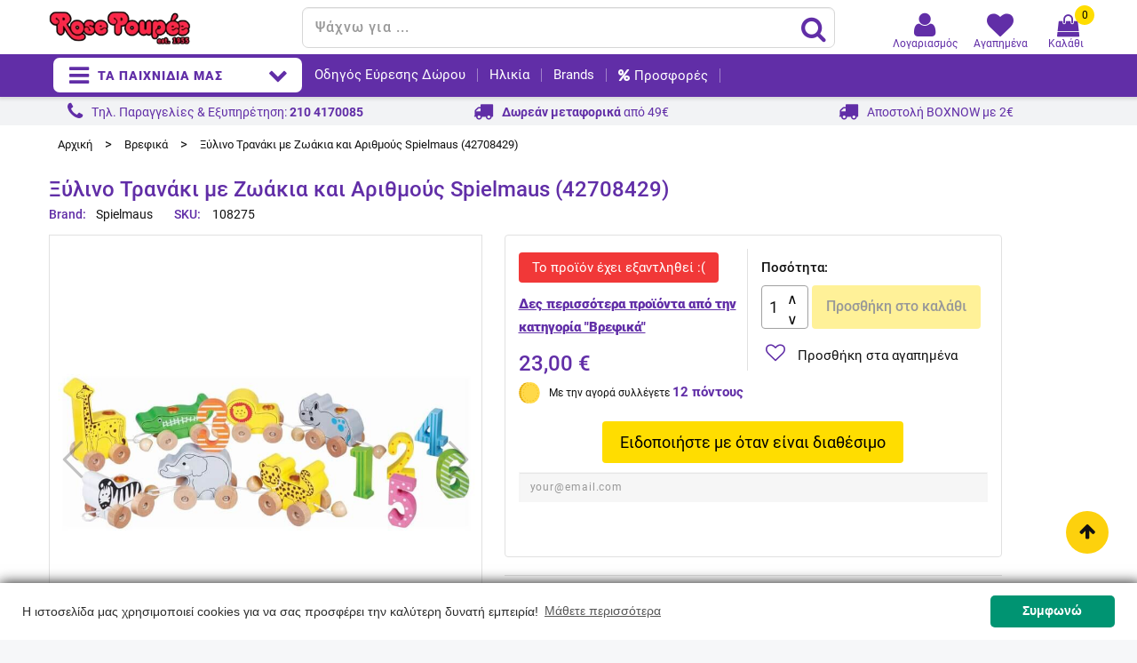

--- FILE ---
content_type: text/html; charset=utf-8
request_url: https://www.rosepoupee.gr/brefika-paixnidia/108275-spielmaus-%CE%BE%CF%8D%CE%BB%CE%B9%CE%BD%CE%BF-%CF%84%CF%81%CE%B1%CE%BD%CE%AC%CE%BA%CE%B9-%CE%BC%CE%B5-%CE%B6%CF%89%CE%AC%CE%BA%CE%B9%CE%B1-%CE%BA%CE%B1%CE%B9-%CE%B1%CF%81%CE%B9%CE%B8%CE%BC%CE%BF%CF%8D%CF%82-spielmaus-42708429.html
body_size: 42531
content:
<!doctype html>
<html lang="el">

  <head>
    
      <meta charset="utf-8">
<meta http-equiv="x-ua-compatible" content="ie=edge">


  <link rel="canonical" href="https://www.rosepoupee.gr/brefika-paixnidia/108275-spielmaus-ξύλινο-τρανάκι-με-ζωάκια-και-αριθμούς-spielmaus-42708429.html">

  <title>Ξύλινο Τρανάκι με Ζωάκια και Αριθμούς Spielmaus (42708429) - Βρεφικά -</title>
  <meta name="description" content="Πρωτότυπο ξύλινο τρενάκι από τη Spielmaus. Τα 7 ζωάκια της ζούγλας κάνουν παρέλαση! Το παιδί θα ενώσει τα βαγονάκια και θα εξασκήσει τη λεπτή κινητικότητα των χ">
  <meta name="keywords" content="">
  
  

<meta name="viewport" content="width=device-width, initial-scale=1">

<link rel="icon" type="image/vnd.microsoft.icon" href="/img/favicon.ico?1529490040">
<link rel="shortcut icon" type="image/x-icon" href="/img/favicon.ico?1529490040">



   <link href="https://fonts.gstatic.com" rel="preconnect" crossorigin>
<!--Nikos: use display=swap & preload for non blocking until the font gets downloaded-->
 <!--link href="https://fonts.googleapis.com/css?family=Roboto&display=swap" rel="stylesheet"-->
 
 <!--BEFORE HOSTING link
    rel="preload"
    href="https://fonts.googleapis.com/css?family=Roboto&display=swap"
    as="style"
    onload="this.onload=null;this.rel='stylesheet'"
/>
<noscript>
    <link
        href="https://fonts.googleapis.com/css?family=Roboto&display=swap"
        rel="stylesheet"
        type="text/css"
    />
</noscript BEFORE HOSTING-->

 <!--link href="https://fonts.googleapis.com/css?family=Raleway:300,400,500,600,700" rel="stylesheet"> 
 <link href="https://fonts.googleapis.com/css?family=Chicle" rel="stylesheet"-->
  
  <!--link href="https://fonts.googleapis.com/icon?family=Material+Icons&display=swap" rel="stylesheet"-->
   <!--BEFORE REMOVING link
        rel="preload"
        href="https://fonts.googleapis.com/icon?family=Material+Icons&display=swap"
        as="style"
        onload="this.onload=null;this.rel='stylesheet'"
    />
    <noscript>
        <link
            href="https://fonts.googleapis.com/icon?family=Material+Icons&display=swap"
            rel="stylesheet"
            type="text/css"
        />
    </noscript BEFORE REMOVING-->

  
  <!-- Nikos: preload font awesome, due to page insights hint-->
  <link rel="preload" href="/modules/jmspagebuilder/views/fonts/font-awesome/fontawesome-webfont.woff2?v=4.6.3" as="font" crossorigin="anonymous" />
  <!--link rel="preload" href="/modules/jmspagebuilder/views/fonts/font-awesome/fa-solid-900.woff2" as="font" crossorigin="anonymous"/-->

   
  <link rel="stylesheet" href="https://www.rosepoupee.gr/themes/jms_kids/assets/cache/theme-59d589225.css" type="text/css" media="all">




    <script type="text/javascript" src="https://cdn.simpler.so/sdk/presta/simpler-checkout.js" async></script>


  <script type="text/javascript">
        var prestashop = {"cart":{"products":[],"totals":{"total":{"type":"total","label":"\u03a3\u03cd\u03bd\u03bf\u03bb\u03bf","amount":0,"value":"0,00\u00a0\u20ac"},"total_including_tax":{"type":"total","label":"\u03a3\u03cd\u03bd\u03bf\u03bb\u03bf (\u03b1\u03bd\u03b5\u03c5 \u03c6\u03cc\u03c1\u03c9\u03bd)","amount":0,"value":"0,00\u00a0\u20ac"},"total_excluding_tax":{"type":"total","label":"\u03a3\u03cd\u03bd\u03bf\u03bb\u03bf (\u03c7\u03c9\u03c1\u03af\u03c2 \u03a6.\u03a0.\u0391.)","amount":0,"value":"0,00\u00a0\u20ac"}},"subtotals":{"products":{"type":"products","label":"\u0391\u03be\u03af\u03b1 \u03c0\u03c1\u03bf\u03ca\u03cc\u03bd\u03c4\u03c9\u03bd","amount":0,"value":"0,00\u00a0\u20ac"},"discounts":null,"shipping":{"type":"shipping","label":"\u039c\u03b5\u03c4\u03b1\u03c6\u03bf\u03c1\u03b9\u03ba\u03ac","amount":0,"value":"\u0394\u03c9\u03c1\u03b5\u03ac\u03bd"},"tax":null},"products_count":0,"summary_string":"0 \u03c0\u03c1\u03bf\u03ca\u03cc\u03bd\u03c4\u03b1 ","vouchers":{"allowed":1,"added":[]},"discounts":[],"minimalPurchase":0,"minimalPurchaseRequired":""},"currency":{"name":"\u0395\u03c5\u03c1\u03ce","iso_code":"EUR","iso_code_num":"978","sign":"\u20ac"},"customer":{"lastname":"","firstname":"","email":null,"birthday":"0000-00-00","newsletter":"0","newsletter_date_add":"0000-00-00 00:00:00","optin":"0","website":null,"company":null,"siret":null,"ape":null,"is_logged":false,"gender":{"type":null,"name":null},"addresses":[]},"language":{"name":"\u03b5\u03bb\u03bb\u03b7\u03bd\u03b9\u03ba\u03ac (Greek)","iso_code":"el","locale":"el-GR","language_code":"el","is_rtl":"0","date_format_lite":"Y-m-d","date_format_full":"Y-m-d H:i:s","id":2},"page":{"title":"","canonical":null,"meta":{"title":"\u039e\u03cd\u03bb\u03b9\u03bd\u03bf \u03a4\u03c1\u03b1\u03bd\u03ac\u03ba\u03b9 \u03bc\u03b5 \u0396\u03c9\u03ac\u03ba\u03b9\u03b1 \u03ba\u03b1\u03b9 \u0391\u03c1\u03b9\u03b8\u03bc\u03bf\u03cd\u03c2 Spielmaus (42708429) - \u0392\u03c1\u03b5\u03c6\u03b9\u03ba\u03ac -","description":"\u03a0\u03c1\u03c9\u03c4\u03cc\u03c4\u03c5\u03c0\u03bf \u03be\u03cd\u03bb\u03b9\u03bd\u03bf \u03c4\u03c1\u03b5\u03bd\u03ac\u03ba\u03b9 \u03b1\u03c0\u03cc \u03c4\u03b7 Spielmaus. \u03a4\u03b1 7 \u03b6\u03c9\u03ac\u03ba\u03b9\u03b1 \u03c4\u03b7\u03c2 \u03b6\u03bf\u03cd\u03b3\u03bb\u03b1\u03c2 \u03ba\u03ac\u03bd\u03bf\u03c5\u03bd \u03c0\u03b1\u03c1\u03ad\u03bb\u03b1\u03c3\u03b7! \u03a4\u03bf \u03c0\u03b1\u03b9\u03b4\u03af \u03b8\u03b1 \u03b5\u03bd\u03ce\u03c3\u03b5\u03b9 \u03c4\u03b1 \u03b2\u03b1\u03b3\u03bf\u03bd\u03ac\u03ba\u03b9\u03b1 \u03ba\u03b1\u03b9 \u03b8\u03b1 \u03b5\u03be\u03b1\u03c3\u03ba\u03ae\u03c3\u03b5\u03b9 \u03c4\u03b7 \u03bb\u03b5\u03c0\u03c4\u03ae \u03ba\u03b9\u03bd\u03b7\u03c4\u03b9\u03ba\u03cc\u03c4\u03b7\u03c4\u03b1 \u03c4\u03c9\u03bd \u03c7","keywords":"","robots":"index"},"page_name":"product","body_classes":{"lang-el":true,"lang-rtl":false,"country-GR":true,"currency-EUR":true,"layout-full-width":true,"page-product":true,"tax-display-disabled":true,"product-id-108275":true,"product-\u039e\u03cd\u03bb\u03b9\u03bd\u03bf \u03a4\u03c1\u03b1\u03bd\u03ac\u03ba\u03b9 \u03bc\u03b5 \u0396\u03c9\u03ac\u03ba\u03b9\u03b1 \u03ba\u03b1\u03b9 \u0391\u03c1\u03b9\u03b8\u03bc\u03bf\u03cd\u03c2 Spielmaus (42708429)":true,"product-id-category-13":true,"product-id-manufacturer-92":true,"product-id-supplier-33":true,"product-available-for-order":true},"admin_notifications":[]},"shop":{"name":"Rose Poup\u00e9e","logo":"\/img\/rose-poupe\u00e9-logo-1529490040.jpg","stores_icon":"\/img\/logo_stores.png","favicon":"\/img\/favicon.ico"},"urls":{"base_url":"https:\/\/www.rosepoupee.gr\/","current_url":"https:\/\/www.rosepoupee.gr\/brefika-paixnidia\/108275-spielmaus-%CE%BE%CF%8D%CE%BB%CE%B9%CE%BD%CE%BF-%CF%84%CF%81%CE%B1%CE%BD%CE%AC%CE%BA%CE%B9-%CE%BC%CE%B5-%CE%B6%CF%89%CE%AC%CE%BA%CE%B9%CE%B1-%CE%BA%CE%B1%CE%B9-%CE%B1%CF%81%CE%B9%CE%B8%CE%BC%CE%BF%CF%8D%CF%82-spielmaus-42708429.html","shop_domain_url":"https:\/\/www.rosepoupee.gr","img_ps_url":"https:\/\/www.rosepoupee.gr\/img\/","img_cat_url":"https:\/\/www.rosepoupee.gr\/img\/c\/","img_lang_url":"https:\/\/www.rosepoupee.gr\/img\/l\/","img_prod_url":"https:\/\/www.rosepoupee.gr\/img\/p\/","img_manu_url":"https:\/\/www.rosepoupee.gr\/img\/m\/","img_sup_url":"https:\/\/www.rosepoupee.gr\/img\/su\/","img_ship_url":"https:\/\/www.rosepoupee.gr\/img\/s\/","img_store_url":"https:\/\/www.rosepoupee.gr\/img\/st\/","img_col_url":"https:\/\/www.rosepoupee.gr\/img\/co\/","img_url":"https:\/\/www.rosepoupee.gr\/themes\/jms_kids\/assets\/img\/","css_url":"https:\/\/www.rosepoupee.gr\/themes\/jms_kids\/assets\/css\/","js_url":"https:\/\/www.rosepoupee.gr\/themes\/jms_kids\/assets\/js\/","pic_url":"https:\/\/www.rosepoupee.gr\/upload\/","pages":{"address":"https:\/\/www.rosepoupee.gr\/\u03b4\u03b9\u03b5\u03cd\u03b8\u03c5\u03bd\u03c3\u03b7","addresses":"https:\/\/www.rosepoupee.gr\/\u03b4\u03b9\u03b5\u03c5\u03b8\u03cd\u03bd\u03c3\u03b5\u03b9\u03c2","authentication":"https:\/\/www.rosepoupee.gr\/\u03c3\u03cd\u03bd\u03b4\u03b5\u03c3\u03b7","cart":"https:\/\/www.rosepoupee.gr\/\u03ba\u03b1\u03bb\u03ac\u03b8\u03b9","category":"https:\/\/www.rosepoupee.gr\/index.php?controller=category","cms":"https:\/\/www.rosepoupee.gr\/index.php?controller=cms","contact":"https:\/\/www.rosepoupee.gr\/\u03ba\u03b1\u03c4\u03b1\u03c3\u03c4\u03ae\u03bc\u03b1\u03c4\u03b1-\u03b5\u03c0\u03b9\u03ba\u03bf\u03b9\u03bd\u03c9\u03bd\u03af\u03b1","discount":"https:\/\/www.rosepoupee.gr\/\u03ad\u03ba\u03c0\u03c4\u03c9\u03c3\u03b7","guest_tracking":"https:\/\/www.rosepoupee.gr\/\u03b5\u03be\u03ad\u03bb\u03b9\u03be\u03b7-\u03c0\u03b1\u03c1\u03b1\u03b3\u03b3\u03b5\u03bb\u03af\u03b1\u03c2","history":"https:\/\/www.rosepoupee.gr\/\u03b9\u03c3\u03c4\u03bf\u03c1\u03b9\u03ba\u03cc-\u03c0\u03b1\u03c1\u03b1\u03b3\u03b3\u03b5\u03bb\u03b9\u03ce\u03bd","identity":"https:\/\/www.rosepoupee.gr\/\u03c4\u03b1\u03c5\u03c4\u03cc\u03c4\u03b7\u03c4\u03b1","index":"https:\/\/www.rosepoupee.gr\/","my_account":"https:\/\/www.rosepoupee.gr\/\u03bb\u03bf\u03b3\u03b1\u03c1\u03b9\u03b1\u03c3\u03bc\u03cc\u03c2-\u03bc\u03bf\u03c5","order_confirmation":"https:\/\/www.rosepoupee.gr\/\u03b5\u03c0\u03b9\u03b2\u03b5\u03b2\u03b1\u03af\u03c9\u03c3\u03b7-\u03c0\u03b1\u03c1\u03b1\u03b3\u03b3\u03b5\u03bb\u03af\u03b1\u03c2","order_detail":"https:\/\/www.rosepoupee.gr\/index.php?controller=order-detail","order_follow":"https:\/\/www.rosepoupee.gr\/\u03b1\u03bd\u03af\u03c7\u03bd\u03b5\u03c5\u03c3\u03b7-\u03c0\u03b1\u03c1\u03b1\u03b3\u03b3\u03b5\u03bb\u03af\u03b1\u03c2","order":"https:\/\/www.rosepoupee.gr\/\u03c0\u03b1\u03c1\u03b1\u03b3\u03b3\u03b5\u03bb\u03af\u03b1","order_return":"https:\/\/www.rosepoupee.gr\/index.php?controller=order-return","order_slip":"https:\/\/www.rosepoupee.gr\/\u03c0\u03b9\u03c3\u03c4\u03c9\u03c4\u03b9\u03ba\u03cc-\u03b4\u03b5\u03bb\u03c4\u03af\u03bf","pagenotfound":"https:\/\/www.rosepoupee.gr\/page-not-found","password":"https:\/\/www.rosepoupee.gr\/\u03b1\u03bd\u03ac\u03ba\u03c4\u03b7\u03c3\u03b7-\u03c3\u03c5\u03bd\u03b8\u03b7\u03bc\u03b1\u03c4\u03b9\u03ba\u03bf\u03cd","pdf_invoice":"https:\/\/www.rosepoupee.gr\/index.php?controller=pdf-invoice","pdf_order_return":"https:\/\/www.rosepoupee.gr\/index.php?controller=pdf-order-return","pdf_order_slip":"https:\/\/www.rosepoupee.gr\/index.php?controller=pdf-order-slip","prices_drop":"https:\/\/www.rosepoupee.gr\/\u03c0\u03c1\u03bf\u03c3\u03c6\u03bf\u03c1\u03ad\u03c2","product":"https:\/\/www.rosepoupee.gr\/index.php?controller=product","search":"https:\/\/www.rosepoupee.gr\/\u03b1\u03bd\u03b1\u03b6\u03ae\u03c4\u03b7\u03c3\u03b7","sitemap":"https:\/\/www.rosepoupee.gr\/sitemap","stores":"https:\/\/www.rosepoupee.gr\/\u03ba\u03b1\u03c4\u03b1\u03c3\u03c4\u03ae\u03bc\u03b1\u03c4\u03b1","supplier":"https:\/\/www.rosepoupee.gr\/\u03c0\u03c1\u03bf\u03bc\u03b7\u03b8\u03b5\u03c5\u03c4\u03ae\u03c2","register":"https:\/\/www.rosepoupee.gr\/\u03c3\u03cd\u03bd\u03b4\u03b5\u03c3\u03b7?create_account=1","order_login":"https:\/\/www.rosepoupee.gr\/\u03c0\u03b1\u03c1\u03b1\u03b3\u03b3\u03b5\u03bb\u03af\u03b1?login=1"},"alternative_langs":{"el":"https:\/\/www.rosepoupee.gr\/brefika-paixnidia\/108275-spielmaus-\u03be\u03cd\u03bb\u03b9\u03bd\u03bf-\u03c4\u03c1\u03b1\u03bd\u03ac\u03ba\u03b9-\u03bc\u03b5-\u03b6\u03c9\u03ac\u03ba\u03b9\u03b1-\u03ba\u03b1\u03b9-\u03b1\u03c1\u03b9\u03b8\u03bc\u03bf\u03cd\u03c2-spielmaus-42708429.html"},"theme_assets":"\/themes\/jms_kids\/assets\/","actions":{"logout":"https:\/\/www.rosepoupee.gr\/?mylogout="},"no_picture_image":{"bySize":{"small_default":{"url":"https:\/\/www.rosepoupee.gr\/img\/p\/el-default-small_default.jpg","width":98,"height":98},"cart_default":{"url":"https:\/\/www.rosepoupee.gr\/img\/p\/el-default-cart_default.jpg","width":100,"height":100},"medium_default":{"url":"https:\/\/www.rosepoupee.gr\/img\/p\/el-default-medium_default.jpg","width":155,"height":155},"home_default":{"url":"https:\/\/www.rosepoupee.gr\/img\/p\/el-default-home_default.jpg","width":270,"height":270},"large_default":{"url":"https:\/\/www.rosepoupee.gr\/img\/p\/el-default-large_default.jpg","width":800,"height":800}},"small":{"url":"https:\/\/www.rosepoupee.gr\/img\/p\/el-default-small_default.jpg","width":98,"height":98},"medium":{"url":"https:\/\/www.rosepoupee.gr\/img\/p\/el-default-medium_default.jpg","width":155,"height":155},"large":{"url":"https:\/\/www.rosepoupee.gr\/img\/p\/el-default-large_default.jpg","width":800,"height":800},"legend":""},"loyaltyeditpoints_ajax_controller":"https:\/\/www.rosepoupee.gr\/module\/loyaltyeditpoints\/ajax"},"configuration":{"display_taxes_label":false,"display_prices_tax_incl":true,"is_catalog":false,"show_prices":true,"opt_in":{"partner":false},"quantity_discount":{"type":"discount","label":"\u0388\u03ba\u03c0\u03c4\u03c9\u03c3\u03b7"},"voucher_enabled":1,"return_enabled":0},"field_required":[],"breadcrumb":{"links":[{"title":"\u0391\u03c1\u03c7\u03b9\u03ba\u03ae","url":"https:\/\/www.rosepoupee.gr\/"},{"title":"\u0392\u03c1\u03b5\u03c6\u03b9\u03ba\u03ac","url":"https:\/\/www.rosepoupee.gr\/13-brefika-paixnidia"},{"title":"\u039e\u03cd\u03bb\u03b9\u03bd\u03bf \u03a4\u03c1\u03b1\u03bd\u03ac\u03ba\u03b9 \u03bc\u03b5 \u0396\u03c9\u03ac\u03ba\u03b9\u03b1 \u03ba\u03b1\u03b9 \u0391\u03c1\u03b9\u03b8\u03bc\u03bf\u03cd\u03c2 Spielmaus (42708429)","url":"https:\/\/www.rosepoupee.gr\/brefika-paixnidia\/108275-spielmaus-\u03be\u03cd\u03bb\u03b9\u03bd\u03bf-\u03c4\u03c1\u03b1\u03bd\u03ac\u03ba\u03b9-\u03bc\u03b5-\u03b6\u03c9\u03ac\u03ba\u03b9\u03b1-\u03ba\u03b1\u03b9-\u03b1\u03c1\u03b9\u03b8\u03bc\u03bf\u03cd\u03c2-spielmaus-42708429.html"}],"count":3},"link":{"protocol_link":"https:\/\/","protocol_content":"https:\/\/"},"time":1769661990,"static_token":"6e7b58dd571cb1ebea19c224e8ecd922","token":"7cf6905693b4f589a65fbc1e179fe444"};
      </script>



  <style></style><script>
                var jprestaUpdateCartDirectly = 0;
                var jprestaUseCreativeElements = 0;
                </script><script>
pcRunDynamicModulesJs = function() {
// Autoconf - 2021-10-01T15:33:34+02:00
// ps_shoppingcart
setTimeout("prestashop.emit('updateCart', {reason: {linkAction: 'refresh'}, resp: {}});", 10);
};</script><style type="text/css">
    .lg-backdrop{
        z-index: 10400;
                    background-color: #000000;
            }
    .lg-outer{
        z-index: 10500;
    }
    .lg-toolbar .lg-icon{
                    color: #999999;
            }
    .lg-toolbar .lg-icon:hover{
                    color: #999999;
            }
    .lg-sub-html, .lg-toolbar{
                    background-color: rgba(0,0,0,0.45);
            }
    .lg-actions .lg-next, .lg-actions .lg-prev{
                    background-color: rgba(0,0,0,0.45);
                            color: #999999;
            }
    .lg-actions .lg-next:hover, .lg-actions .lg-prev:hover{
                    background-color: rgba(0,0,0,0.45);
                            color: #FFFFFF;
            }
    .lg-outer .lg-thumb-outer{
                    background-color: #0D0A0A;
            }
    .lg-outer .lg-toogle-thumb{
                    color: #999999;
                            background-color: #0D0A0A;
            }
    .lg-outer .lg-toogle-thumb:hover, .lg-outer.lg-dropdown-active #lg-share{
                    color: #999999;
            }
    .lg-outer .lg-thumb-item.active, .lg-outer .lg-thumb-item:hover{
                    border-color: #612ea7;
            }
            .lg-outer.lg-pull-caption-up.lg-thumb-open .lg-sub-html{
            bottom: 118px;
        }
                .magnify > .magnify-lens {
            width: 200px;
            height: 200px;
        }
                    .cover_product .scroll-box-arrows{
display: none;
}
#lightSlider img, .lSSlideOuter .lSPager.lSGallery img {
max-width: 100%;
width: 100%;
height: auto;
}
.lSSlideWrapper {
    width: 100%;
    height: 0;
    padding-bottom: 100%;
}
.quickview-modal .product-cover,
.quickview-modal .js-qv-mask{
display: block;
}

        .arlg-pager-controls{
        position: relative;
    }
    .arlg-pager-controls .arlg-pager-prev,
    .arlg-pager-controls .arlg-pager-next{
        width: 24px;
        height: 32px;
        padding: 0;
        margin: 0;
        border: 0;
        position: absolute;
        top: -59px;
        color: #232323;
        opacity: 0.7;
        transition: 0.2s all;
        z-index: 100;
    }
    .arlg-pager-controls .arlg-pager-prev:hover,
    .arlg-pager-controls .arlg-pager-next:hover{
        opacity: 0.9;
    }
    .arlg-pager-controls .arlg-pager-prev{
        left: -24px;
        right: auto;
        background: url('/modules/arlg/views/img/prev.svg') 50% 50% no-repeat scroll rgba(255, 255, 255, 0.6);
    }
    .arlg-pager-controls .arlg-pager-next{
        right: -24px;
        left: auto;
        background: url('/modules/arlg/views/img/next.svg') 50% 50% no-repeat scroll rgba(255, 255, 255, 0.6);
    }
    .arlg-pager-controls.active .arlg-pager-prev{
        left: 0;
    }
    .arlg-pager-controls.active .arlg-pager-next{
        right: 0;
    }
        .quickview-modal .product-cover,
    .quickview-modal .js-qv-mask,
    .quickview .product-cover,
    .quickview .js-qv-mask{
        display: block;
    }
</style>
<script type="text/javascript">
    var arlgMagnify = true;
    var arlgGalleryConfig = {
                    thumbnail: true,
            showThumbByDefault: true,
            animateThumb: true,
                loop: true,
        
        closable: true,
        escKey: true,
        keyPress: true,
        controls: true,
        slideEndAnimatoin: false,
        hideControlOnEnd: false,
        mousewheel: true,
        preload: 1,
        download: false,
        counter: true,
        enableDrag: true,
        enableSwipe: true,
                    pause: 3000,
            progressBar: true,
                thumbWidth: 100,
        thumbContHeight: 120
    };
    var arlgVertical = false;
    var arlgZoomSL = false;
            arlgZoomSL = true;
        var arLgZoomSLOptions = {
            container: '#arlg-zoom',
            innerzoom: false,
            magnifierspeedanimate: 250,
            scrollspeedanimate: 4
        };
        var arlgSliderConfig = {
        enableDrag: false,
                    prevHtml: '<svg role="img" xmlns="http://www.w3.org/2000/svg" viewBox="0 0 256 512"><path fill="currentColor" d="M238.475 475.535l7.071-7.07c4.686-4.686 4.686-12.284 0-16.971L50.053 256 245.546 60.506c4.686-4.686 4.686-12.284 0-16.971l-7.071-7.07c-4.686-4.686-12.284-4.686-16.97 0L10.454 247.515c-4.686 4.686-4.686 12.284 0 16.971l211.051 211.05c4.686 4.686 12.284 4.686 16.97-.001z" class=""></path></svg>',
            nextHtml: '<svg role="img" xmlns="http://www.w3.org/2000/svg" viewBox="0 0 256 512"><path fill="currentColor" d="M17.525 36.465l-7.071 7.07c-4.686 4.686-4.686 12.284 0 16.971L205.947 256 10.454 451.494c-4.686 4.686-4.686 12.284 0 16.971l7.071 7.07c4.686 4.686 12.284 4.686 16.97 0l211.051-211.05c4.686-4.686 4.686-12.284 0-16.971L34.495 36.465c-4.686-4.687-12.284-4.687-16.97 0z" class=""></path></svg>',
                item: 1,
        loop: true,
                slideMargin: 0,
        thumbItem: 5,
        item: 1,
        controls: true,
        gallery: true,
        pager: true,
                onAfterSlide: function(el) {
            arlg.setCurrentPagerPos(el.getCurrentSlideCount()-2);
            if (arlgMagnify && arlgZoomSL){
                $('#lightSlider .lslide.active img').imagezoomsl(arLgZoomSLOptions);
            }
        },
        onSliderLoad: function(el) {
            var config = Object.assign({
            }, arlgGalleryConfig);
            config.selector = '#lightSlider .lslide';
            el.lightGallery(config);
                            setTimeout(function(){
                    var $controls = $('<div>', {
                        class: 'arlg-pager-controls'
                    });
                    var thumbHeight = $('.lSPager').height();
                    var btnTop = thumbHeight / 2 + 16;
                    var $button = $('<button>', {
                        class: 'arlg-pager-prev',
                        type: 'button',
                        onclick: 'arlg.scrollPager(-5)'
                    });
                    $button.css({
                        top: '-' + btnTop + 'px'
                    });
                    $controls.append($button);
                    var $button = $('<button>', {
                        class: 'arlg-pager-next',
                        type: 'button',
                        onclick: 'arlg.scrollPager(5)'
                    });
                    $button.css({
                        top: '-' + btnTop + 'px'
                    });
                    $controls.append($button);
                    $('.lSSlideOuter').append($controls);
                    setTimeout(function(){
                        if ($('.lSPager>li').length > 5){
                            $controls.addClass('active');
                        }
                    }, 200);
                }, 800);
            			if (arlgMagnify && arlgZoomSL){
                $('#lightSlider .lslide.active img').imagezoomsl(arLgZoomSLOptions);
            }
        }
    };
    function arLgInit(){
                    $('.images-container li').each(function(index){
                var img = $(this).find('img');
                $(img).parent().attr('data-src', img.attr('data-image-large-src'));
            });
            var arlgMainImg = $('.product-cover').find('[data-toggle="modal"]');
            arlgMainImg.removeAttr('data-toggle').removeAttr('data-target').addClass('arlg-main-container');
            $(document).on('click', '.arlg-main-container', function(){
                $('.images-container .selected').trigger('click');
            });
            $(document).on('click', '.js-qv-product-cover', function(){
                $('.images-container .selected').trigger('click');
            });
                        $('.images-container li').hover(function(){
                $('.images-container li .selected').removeClass('selected');
                $(this).find('img').addClass('selected');
                var imgSrc = $(this).find('img').attr('data-image-large-src');
                $('.arlg-main-container').parent().find('img').attr('src', imgSrc).attr('data-magnify-src', imgSrc);
                if (arlgMagnify){
                                            // $('.product-cover img').imagezoomsl(arLgZoomSLOptions);
                                    }
            });
            if (arlgMagnify){
                arlgMainImg.hide();
                $('.product-cover img').attr('data-magnify-src', $('.product-cover img').attr('src'));
                                    // $('.product-cover img').imagezoomsl(arLgZoomSLOptions);
                                
            }
                $('.images-container .fancybox').removeClass('fancybox');
            };
    window.addEventListener('load', function(){
        $('body').on('click', '.tracker', function(){
            $('.lightSlider .lslide.active').click();
        });

                    prestashop.on('updatedProduct', function(resp){
                arLgInit();
            });
                        arLgInit();
    });
        </script><script>
    
      (function(a,b,c,d,e,f,g) {a['SkroutzAnalyticsObject']=e;a[e]= a[e] || function() {
        (a[e].q = a[e].q || []).push(arguments);};f=b.createElement(c);f.async=true;
        f.src=d;g=b.getElementsByTagName(c)[0];g.parentNode.insertBefore(f,g);
      })(window,document,'script','https://analytics.skroutz.gr/analytics.min.js','skroutz_analytics');

      skroutz_analytics('session', 'connect', 'SA-5096-1667');
    
</script>
<script>
    var baseDir = 'https://www.rosepoupee.gr/';    
    var isLogged = '';
    var single_mode = '1';
    var added_to_wishlist = 'Το προϊόν προστέθηκε στα αγαπημένα.'
    var added_to_wishlist_btn = 'Προστέθηκε στα αγαπημένα'
    var static_token = '6e7b58dd571cb1ebea19c224e8ecd922';
    var advansedwishlist_ajax_controller_url = 'https://www.rosepoupee.gr/module/advansedwishlist/ajax';
    var idDefaultWishlist = '0';
        var wishlist_btn_icon = '<i class="material-icons">favorite</i>';
    var ps_ws_version = 'advansedwishlistis17';
    </script>    
<style>
    .alert-loyalty {
        background-color: #ffffff;
        border-color: #e1e1e1;
        color: #111111;
    }

    </style>
<script src="https://cdn.brevo.com/js/sdk-loader.js" async></script>
<script>
    window.Brevo = window.Brevo || [];
    Brevo.push([
        "init",
        {
            client_key: "z83p7whm1jlfmjfe5ek1nfmo",
            email_id: "",
        },
    ]);
</script>

<!-- Find Metrics Script start -->
    <script async defer type='text/javascript'
        src='https://metrics.find.gr/mt/client.js?id=yZMrpDoZXW74A9g' client='yZMrpDoZXW74A9g'>
    </script>
<!-- Find Metrics Script end -->
<script type="text/javascript">
  window.simplerCheckoutAppId = "7dc5ce3f-2820-4a57-960a-3bf1d79e5a9e"
</script>


    <meta id="js-rcpgtm-tracking-config" data-tracking-data="%7B%22bing%22%3A%7B%22tracking_id%22%3A%22%22%2C%22feed%22%3A%7B%22id_product_prefix%22%3A%22%22%2C%22id_product_source_key%22%3A%22id_product%22%2C%22id_variant_prefix%22%3A%22%22%2C%22id_variant_source_key%22%3A%22id_attribute%22%7D%7D%2C%22context%22%3A%7B%22browser%22%3A%7B%22device_type%22%3A1%7D%2C%22localization%22%3A%7B%22id_country%22%3A9%2C%22country_code%22%3A%22GR%22%2C%22id_currency%22%3A1%2C%22currency_code%22%3A%22EUR%22%2C%22id_lang%22%3A2%2C%22lang_code%22%3A%22el%22%7D%2C%22page%22%3A%7B%22controller_name%22%3A%22product%22%2C%22products_per_page%22%3A36%2C%22category%22%3A%5B%5D%2C%22search_term%22%3A%22%22%7D%2C%22shop%22%3A%7B%22id_shop%22%3A1%2C%22shop_name%22%3A%22Rose%20Poupe%C3%A9%22%2C%22base_dir%22%3A%22https%3A%2F%2Fwww.rosepoupee.gr%2F%22%7D%2C%22tracking_module%22%3A%7B%22module_name%22%3A%22rcpgtagmanager%22%2C%22module_version%22%3A%224.3.3%22%2C%22checkout_module%22%3A%7B%22module%22%3A%22default%22%2C%22controller%22%3A%22order%22%7D%2C%22service_version%22%3A%221%22%2C%22token%22%3A%223974b3414eb716d76351345719e242ca%22%7D%2C%22user%22%3A%5B%5D%7D%2C%22criteo%22%3A%7B%22tracking_id%22%3A%22%22%2C%22feed%22%3A%7B%22id_product_prefix%22%3A%22%22%2C%22id_product_source_key%22%3A%22id_product%22%2C%22id_variant_prefix%22%3A%22%22%2C%22id_variant_source_key%22%3A%22id_attribute%22%7D%7D%2C%22facebook%22%3A%7B%22tracking_id%22%3A%221544123402289515%22%2C%22feed%22%3A%7B%22id_product_prefix%22%3A%22RPEL%22%2C%22id_product_source_key%22%3A%22id_product%22%2C%22id_variant_prefix%22%3A%22%22%2C%22id_variant_source_key%22%3A%22id_attribute%22%7D%7D%2C%22ga4%22%3A%7B%22tracking_id%22%3A%22G-3KJEQYMYWX%22%2C%22is_url_passthrough%22%3Atrue%2C%22is_data_import%22%3Afalse%7D%2C%22gads%22%3A%7B%22tracking_id%22%3A%22993253765%22%2C%22merchant_id%22%3A%22128010413%22%2C%22conversion_labels%22%3A%7B%22create_account%22%3A%22%22%2C%22product_view%22%3A%22%22%2C%22add_to_cart%22%3A%22%22%2C%22begin_checkout%22%3A%22%22%2C%22purchase%22%3A%22CqZBCL2C_owBEIWzz9kD%22%7D%7D%2C%22gfeeds%22%3A%7B%22retail%22%3A%7B%22is_enabled%22%3Atrue%2C%22id_product_prefix%22%3A%22RPEL%22%2C%22id_product_source_key%22%3A%22id_product%22%2C%22id_variant_prefix%22%3A%22%22%2C%22id_variant_source_key%22%3A%22id_attribute%22%7D%2C%22custom%22%3A%7B%22is_enabled%22%3Afalse%2C%22id_product_prefix%22%3A%22%22%2C%22id_product_source_key%22%3A%22id_product%22%2C%22id_variant_prefix%22%3A%22%22%2C%22id_variant_source_key%22%3A%22id_attribute%22%2C%22is_id2%22%3Afalse%7D%7D%2C%22gtm%22%3A%7B%22tracking_id%22%3A%22GTM-5VZD824%22%2C%22is_internal_traffic%22%3Afalse%2C%22server_url%22%3A%22%22%7D%2C%22kelkoo%22%3A%7B%22tracking_list%22%3A%5B%5D%2C%22feed%22%3A%7B%22id_product_prefix%22%3A%22%22%2C%22id_product_source_key%22%3A%22id_product%22%2C%22id_variant_prefix%22%3A%22%22%2C%22id_variant_source_key%22%3A%22id_attribute%22%7D%7D%2C%22pinterest%22%3A%7B%22tracking_id%22%3A%22%22%2C%22feed%22%3A%7B%22id_product_prefix%22%3A%22%22%2C%22id_product_source_key%22%3A%22id_product%22%2C%22id_variant_prefix%22%3A%22%22%2C%22id_variant_source_key%22%3A%22id_attribute%22%7D%7D%2C%22tiktok%22%3A%7B%22tracking_id%22%3A%22C5E9OQC6J7TSRVQCG3H0%22%2C%22feed%22%3A%7B%22id_product_prefix%22%3A%22%22%2C%22id_product_source_key%22%3A%22id_product%22%2C%22id_variant_prefix%22%3A%22%22%2C%22id_variant_source_key%22%3A%22id_attribute%22%7D%7D%2C%22twitter%22%3A%7B%22tracking_id%22%3A%22%22%2C%22events%22%3A%7B%22add_to_cart_id%22%3A%22%22%2C%22payment_info_id%22%3A%22%22%2C%22checkout_initiated_id%22%3A%22%22%2C%22product_view_id%22%3A%22%22%2C%22lead_id%22%3A%22%22%2C%22purchase_id%22%3A%22%22%2C%22search_id%22%3A%22%22%7D%2C%22feed%22%3A%7B%22id_product_prefix%22%3A%22%22%2C%22id_product_source_key%22%3A%22id_product%22%2C%22id_variant_prefix%22%3A%22%22%2C%22id_variant_source_key%22%3A%22id_attribute%22%7D%7D%7D">
    <script type="text/javascript" data-keepinline="true" data-cfasync="false" src="/modules/rcpgtagmanager/views/js/hook/trackingClient.bundle.js?v=4.3.3"></script>


    
  <meta property="og:type" content="product">
  <meta property="og:url" content="https://www.rosepoupee.gr/brefika-paixnidia/108275-spielmaus-%CE%BE%CF%8D%CE%BB%CE%B9%CE%BD%CE%BF-%CF%84%CF%81%CE%B1%CE%BD%CE%AC%CE%BA%CE%B9-%CE%BC%CE%B5-%CE%B6%CF%89%CE%AC%CE%BA%CE%B9%CE%B1-%CE%BA%CE%B1%CE%B9-%CE%B1%CF%81%CE%B9%CE%B8%CE%BC%CE%BF%CF%8D%CF%82-spielmaus-42708429.html">
  <meta property="og:title" content="Ξύλινο Τρανάκι με Ζωάκια και Αριθμούς Spielmaus (42708429) - Βρεφικά -">
  <meta property="og:site_name" content="Rose Poupée">
  <meta property="og:description" content="Πρωτότυπο ξύλινο τρενάκι από τη Spielmaus. Τα 7 ζωάκια της ζούγλας κάνουν παρέλαση! Το παιδί θα ενώσει τα βαγονάκια και θα εξασκήσει τη λεπτή κινητικότητα των χ">
  <meta property="og:image" content="https://www.rosepoupee.gr/24655-large_default/ξύλινο-τρανάκι-με-ζωάκια-και-αριθμούς-spielmaus-42708429.webp">
  <meta property="product:pretax_price:amount" content="18.548387">
  <meta property="product:pretax_price:currency" content="EUR">
  <meta property="product:price:amount" content="23">
  <meta property="product:price:currency" content="EUR">
    <meta property="product:weight:value" content="1.000000">
  <meta property="product:weight:units" content="kg">
  
  </head>

  <body id="product" class="lang-el country-gr currency-eur layout-full-width page-product tax-display-disabled product-id-108275 product-spielmaus-42708429- product-id-category-13 product-id-manufacturer-92 product-id-supplier-33 product-available-for-order home_2 rosepoupee layout-grid">
  
  
    <noscript><iframe src="https://www.googletagmanager.com/ns.html?id=GTM-5VZD824"
    height="0" width="0" style="display:none;visibility:hidden"></iframe></noscript>
  
  
  <!-- Load Facebook SDK for JavaScript
      <div id="fb-root"></div>
      <script>
        window.fbAsyncInit = function() {
          FB.init({
            xfbml            : true,
            version          : 'v9.0'
          });
        };

        (function(d, s, id) {
        var js, fjs = d.getElementsByTagName(s)[0];
        if (d.getElementById(id)) return;
        js = d.createElement(s); js.id = id;
        js.src = 'https://connect.facebook.net/el_GR/sdk/xfbml.customerchat.js';
        fjs.parentNode.insertBefore(js, fjs);
      }(document, 'script', 'facebook-jssdk'));</script>

      
      <div class="fb-customerchat"
        attribution="setup_tool"
        page_id="307769469314388"
  logged_in_greeting="Καλώς ήρθατε στον παιχνιδόκοσμο του Rose Poupée 🤩  Πώς μπορούμε να βοηθήσουμε;"
  logged_out_greeting="Καλώς ήρθατε στον παιχνιδόκοσμο του Rose Poupée 🤩  Πώς μπορούμε να βοηθήσουμε;">
      </div>
      End FB -->
  
	<div id="page">	
	  <div class="menu-wrap hidden-lg hidden-md">
	  <button id="close-button" class="close-button">Τα Παιχνίδια μας</button>
			<nav id="off-canvas-menu">					
				<ul class="nav nav-pills nav-stacked level0"><li class="menu-item mobile_icon pink" data-id="814" data-level="0" data-title="1" data-class="mobile_icon pink" data-icon="fa fa-gift"><a href="https://www.rosepoupee.gr/content/16-gift-finder" target="_self"><i class="fa fa-gift"></i>Οδηγός Εύρεσης Δώρου</a></li><li class="menu-item mega mobile_icon pink menu-align-center" data-id="309" data-level="0"  data-title="1" data-class="mobile_icon pink" data-align="center" data-icon="fa fa-sort-numeric-asc"><a href="#" target="_self"><i class="fa fa-sort-numeric-asc"></i>Ηλικία<em class="fa fa-angle-right"></em></a><ul class="dropdown-menu"><li class="menu-item" data-id="506" data-level="1" data-title="1"><a href="" target="_self">img_placeholder_age_2-3</a><div class="mod-content"><p><a href="/110160-paixnidia-paidia-2-eton"><img src="/img/cms/Age/age-24-36.webp" alt="Παιχνίδια για παιδιά 2-3 ετών" /></a></p></div></li><li class="menu-item group" data-id="767" data-level="1" data-group="1" data-title="1"><a href="https://www.rosepoupee.gr/110160-paixnidia-paidia-2-eton" target="_self">Βρεφικά για 2-3 ετών</a></li><li class="menu-item" data-id="508" data-level="1" data-title="1"><a href="" target="_self">img_placeholder_age_3-5</a><div class="mod-content"><p><a href="/2-ola-ta-paxinidia?ηλικία=3-5-ετών"><img src="/img/cms/Age/age-y3-5.webp" alt="Παιχνίδια για παιδιά 3-5 ετών" /></a></p></div></li><li class="menu-item group" data-id="768" data-level="1" data-group="1" data-title="1"><a href="/2-ola-ta-paxinidia?ηλικία=3-5-ετών" target="_self">Προσχολικά για 3-5 ετών</a></li><li class="menu-item" data-id="510" data-level="1" data-title="1"><a href="" target="_self">img_placeholder_age_5-12</a><div class="mod-content"><p><a href="/2-ola-ta-paxinidia?ηλικία=5-8-ετών,8-12-ετών"><img src="/img/cms/Age/age-y5-12.webp" alt="Παιχνίδια για παιδιά 5-12 ετών" /></a></p></div></li><li class="menu-item group" data-id="769" data-level="1" data-group="1" data-title="1"><a href="/2-ola-ta-paxinidia?ηλικία=5-8-ετών,8-12-ετών" target="_self">Παιχνίδια για 5 - 12 ετών</a></li><li class="menu-item" data-id="512" data-level="1" data-title="1"><a href="" target="_self">img_placeholder_age_12+</a><div class="mod-content"><p><a href="/2-ola-ta-paxinidia?ηλικία=12-ετών"><img src="/img/cms/Age/age-y12.webp" alt="Παιχνίδια για παιδιά 12+ ετών" /></a></p></div></li><li class="menu-item group" data-id="770" data-level="1" data-group="1" data-title="1"><a href="/2-ola-ta-paxinidia?ηλικία=12-ετών" target="_self">Παιχνίδια για 12+ ετών</a></li><li class="menu-item group" data-id="864" data-level="1" data-group="0" data-title="1"><a href="" target="_self">img_placeholder_age_0_3_m</a><div class="mod-content"><p><a href="/110156-paixnidia-mora-0-minon"><img src="/img/cms/Age/age-0-3.webp" alt="Βρεφικά για 0-3 μηνών" /></a></p></div></li><li class="menu-item group" data-id="865" data-level="1" data-group="1" data-title="1"><a href="https://www.rosepoupee.gr/110156-paixnidia-mora-0-minon" target="_self">Βρεφικά για 0-3 μηνών </a></li><li class="menu-item" data-id="866" data-level="1" data-title="1"><a href="" target="_self">img_placeholder_age_3-6m</a><div class="mod-content"><p><a href="/110157-paixnidia-mora-3-minon"><img src="/img/cms/Age/age-3-6.webp" alt="Βρεφικά για 3-6 μηνών" /></a></p></div></li><li class="menu-item group" data-id="867" data-level="1" data-group="1" data-title="1"><a href="https://www.rosepoupee.gr/110157-paixnidia-mora-3-minon" target="_self">Βρεφικά για 3-6 μηνών</a></li><li class="menu-item" data-id="868" data-level="1" data-title="1"><a href="" target="_self">img_placeholder_age_6_12_m</a><div class="mod-content"><p><a href="/110158-paixnidia-mora-6-minon"><img src="/img/cms/Age/age-6-12.webp" alt="Βρεφικά για 6-12 μηνών" /></a></p></div></li><li class="menu-item group" data-id="869" data-level="1" data-group="1" data-title="1"><a href="https://www.rosepoupee.gr/110158-paixnidia-mora-6-minon" target="_self">Βρεφικά για 6-12 μηνών</a></li><li class="menu-item" data-id="870" data-level="1" data-title="1"><a href="" target="_self">img_placeholder_1-2</a><div class="mod-content"><p><a href="/110159-paixnidia-paidia-1-etous"><img src="/img/cms/Age/age-12_24.webp" alt="Βρεφικά για 1-2 ετών" /></a></p></div></li><li class="menu-item group" data-id="871" data-level="1" data-group="1" data-title="1"><a href="https://www.rosepoupee.gr/110159-paixnidia-paidia-1-etous" target="_self">Βρεφικά για 1-2 ετών</a></li></ul></li><li class="menu-item mega mobile_icon pink menu-align-center" data-id="311" data-level="0"  data-title="1" data-class="mobile_icon pink" data-align="center" data-icon="fa fa-tags"><a href="/brands" target="_self"><i class="fa fa-tags"></i>Brands<em class="fa fa-angle-right"></em></a><ul class="dropdown-menu"><li class="menu-item group mobile" data-id="675" data-level="1" data-group="1" data-title="1" data-class="mobile"><a href="/brands" target="_self">Όλα τα brands</a></li><li class="menu-item group desktop" data-id="521" data-level="1" data-group="1" data-title="1" data-class="desktop"><a href="/brands" target="_self">A - C</a></li><li class="menu-item" data-id="444" data-level="1" data-title="1"><a href="https://www.rosepoupee.gr/brand-2-adora" target="_self">Adora</a></li><li class="menu-item" data-id="723" data-level="1" data-title="1"><a href="https://www.rosepoupee.gr/brand-170-affenzahn" target="_self">Affenzahn</a></li><li class="menu-item" data-id="445" data-level="1" data-title="1"><a href="https://www.rosepoupee.gr/brand-3-alex" target="_self">Alex</a></li><li class="menu-item" data-id="446" data-level="1" data-title="1"><a href="https://www.rosepoupee.gr/brand-91-androni-giocattoli" target="_self">Androni Giocattoli</a></li><li class="menu-item" data-id="447" data-level="1" data-title="1"><a href="https://www.rosepoupee.gr/brand-5-barbie" target="_self">Barbie</a></li><li class="menu-item" data-id="448" data-level="1" data-title="1"><a href="https://www.rosepoupee.gr/brand-11-bburago" target="_self">Bburago</a></li><li class="menu-item" data-id="726" data-level="1" data-title="1"><a href="https://www.rosepoupee.gr/brand-165-berbesa" target="_self">Berbesa</a></li><li class="menu-item" data-id="449" data-level="1" data-title="1"><a href="https://www.rosepoupee.gr/brand-96-bestway" target="_self">Bestway</a></li><li class="menu-item" data-id="846" data-level="1" data-title="1"><a href="https://www.rosepoupee.gr/brand-231-bigjigs" target="_self">Bigjigs</a></li><li class="menu-item" data-id="450" data-level="1" data-title="1"><a href="https://www.rosepoupee.gr/brand-8-brainbox" target="_self">BrainBox</a></li><li class="menu-item" data-id="451" data-level="1" data-title="1"><a href="https://www.rosepoupee.gr/brand-9-bruder" target="_self">Bruder</a></li><li class="menu-item" data-id="452" data-level="1" data-title="1"><a href="https://www.rosepoupee.gr/brand-10-bullyland" target="_self">Bullyland</a></li><li class="menu-item" data-id="453" data-level="1" data-title="1"><a href="https://www.rosepoupee.gr/brand-12-carrera" target="_self">Carrera</a></li><li class="menu-item" data-id="454" data-level="1" data-title="1"><a href="https://www.rosepoupee.gr/brand-13-classic-world" target="_self">Classic World</a></li><li class="menu-item" data-id="848" data-level="1" data-title="1"><a href="https://www.rosepoupee.gr/brand-160-cobi" target="_self">Cobi</a></li><li class="menu-item" data-id="455" data-level="1" data-title="1"><a href="https://www.rosepoupee.gr/brand-14-collecta" target="_self">Collecta</a></li><li class="menu-item" data-id="458" data-level="1" data-title="1"><a href="https://www.rosepoupee.gr/brand-88-cosmic" target="_self">Cosmic</a></li><li class="menu-item" data-id="466" data-level="1" data-title="1"><a href="https://www.rosepoupee.gr/brand-15-cubic-fun" target="_self">Cubic Fun</a></li><li class="menu-item group desktop" data-id="522" data-level="1" data-group="1" data-title="1" data-class="desktop"><a href="/brands" target="_self">D - G</a></li><li class="menu-item" data-id="457" data-level="1" data-title="1"><a href="https://www.rosepoupee.gr/brand-17-djeco" target="_self">Djeco</a></li><li class="menu-item" data-id="727" data-level="1" data-title="1"><a href="https://www.rosepoupee.gr/brand-162-doudou-et-compagnie" target="_self">Doudou et Compagnie</a></li><li class="menu-item" data-id="561" data-level="1" data-title="1"><a href="https://www.rosepoupee.gr/brand-20-engino" target="_self">Engino</a></li><li class="menu-item" data-id="459" data-level="1" data-title="1"><a href="https://www.rosepoupee.gr/brand-19-eitech" target="_self">Eitech</a></li><li class="menu-item" data-id="461" data-level="1" data-title="1"><a href="https://www.rosepoupee.gr/brand-22-faller" target="_self">Faller</a></li><li class="menu-item" data-id="562" data-level="1" data-title="1"><a href="https://www.rosepoupee.gr/brand-86-fehn" target="_self">Fehn</a></li><li class="menu-item" data-id="462" data-level="1" data-title="1"><a href="https://www.rosepoupee.gr/brand-23-fisher-price" target="_self">Fisher Price</a></li><li class="menu-item" data-id="813" data-level="1" data-title="1"><a href="https://www.rosepoupee.gr/brand-197-fresk" target="_self">Fresk</a></li><li class="menu-item" data-id="563" data-level="1" data-title="1"><a href="https://www.rosepoupee.gr/brand-78-fun-wheel" target="_self">Fun Wheel</a></li><li class="menu-item" data-id="847" data-level="1" data-title="1"><a href="https://www.rosepoupee.gr/brand-138-globber" target="_self">Globber</a></li><li class="menu-item" data-id="463" data-level="1" data-title="1"><a href="https://www.rosepoupee.gr/brand-25-goki" target="_self">Goki</a></li><li class="menu-item" data-id="464" data-level="1" data-title="1"><a href="https://www.rosepoupee.gr/brand-27-graffiti" target="_self">Graffiti</a></li><li class="menu-item" data-id="567" data-level="1" data-title="1"><a href="https://www.rosepoupee.gr/brand-32-italeri" target="_self">Italeri</a></li><li class="menu-item group desktop" data-id="523" data-level="1" data-group="1" data-title="1" data-class="desktop"><a href="/brands" target="_self">H - K</a></li><li class="menu-item" data-id="565" data-level="1" data-title="1"><a href="https://www.rosepoupee.gr/brand-89-hcm" target="_self">HCM</a></li><li class="menu-item" data-id="725" data-level="1" data-title="1"><a href="https://www.rosepoupee.gr/brand-143-headu" target="_self">Headu</a></li><li class="menu-item" data-id="566" data-level="1" data-title="1"><a href="https://www.rosepoupee.gr/brand-30-heless" target="_self">Heless</a></li><li class="menu-item" data-id="467" data-level="1" data-title="1"><a href="https://www.rosepoupee.gr/brand-33-kaissa" target="_self">Kaissa</a></li><li class="menu-item" data-id="468" data-level="1" data-title="1"><a href="https://www.rosepoupee.gr/brand-34-kaloo" target="_self">Kaloo</a></li><li class="menu-item" data-id="469" data-level="1" data-title="1"><a href="https://www.rosepoupee.gr/brand-35-klein" target="_self">Klein</a></li><li class="menu-item" data-id="470" data-level="1" data-title="1"><a href="https://www.rosepoupee.gr/brand-98-knorrtoys" target="_self">Knorrtoys</a></li><li class="menu-item group desktop" data-id="524" data-level="1" data-group="1" data-title="1" data-class="desktop"><a href="/brands" target="_self">L - N</a></li><li class="menu-item" data-id="471" data-level="1" data-title="1"><a href="https://www.rosepoupee.gr/brand-37-lamaze" target="_self">Lamaze</a></li><li class="menu-item" data-id="863" data-level="1" data-title="1"><a href="https://www.rosepoupee.gr/brand-261-larisa-pumpkin" target="_self">Larisa & Pumpkin</a></li><li class="menu-item" data-id="472" data-level="1" data-title="1"><a href="https://www.rosepoupee.gr/brand-38-le-toy-van" target="_self"> Le Toy Van</a></li><li class="menu-item" data-id="473" data-level="1" data-title="1"><a href="https://www.rosepoupee.gr/brand-39-lego" target="_self">Lego</a></li><li class="menu-item" data-id="474" data-level="1" data-title="1"><a href="https://www.rosepoupee.gr/brand-40-lelly" target="_self">Lelly</a></li><li class="menu-item" data-id="475" data-level="1" data-title="1"><a href="https://www.rosepoupee.gr/brand-41-lilliputiens" target="_self">Lilliputiens</a></li><li class="menu-item" data-id="568" data-level="1" data-title="1"><a href="https://www.rosepoupee.gr/brand-42-liontouch" target="_self">Liontouch</a></li><li class="menu-item" data-id="762" data-level="1" data-title="1"><a href="https://www.rosepoupee.gr/brand-185-little-dutch" target="_self">Little Dutch</a></li><li class="menu-item" data-id="859" data-level="1" data-title="1"><a href="https://www.rosepoupee.gr/brand-242-magna-tiles" target="_self">Magna-Tiles</a></li><li class="menu-item" data-id="476" data-level="1" data-title="1"><a href="https://www.rosepoupee.gr/brand-46-märklin" target="_self">Märklin</a></li><li class="menu-item" data-id="477" data-level="1" data-title="1"><a href="https://www.rosepoupee.gr/brand-43-mg-toys" target="_self">MG toys</a></li><li class="menu-item" data-id="478" data-level="1" data-title="1"><a href="https://www.rosepoupee.gr/brand-44-moravska" target="_self">Moravska</a></li><li class="menu-item" data-id="479" data-level="1" data-title="1"><a href="https://www.rosepoupee.gr/brand-45-munecas-arias" target="_self"> Munecas Arias</a></li><li class="menu-item" data-id="480" data-level="1" data-title="1"><a href="https://www.rosepoupee.gr/brand-47-nikko" target="_self">Nikko</a></li><li class="menu-item" data-id="481" data-level="1" data-title="1"><a href="https://www.rosepoupee.gr/brand-48-nines-d-onil" target="_self"> Nines d'Onil</a></li><li class="menu-item" data-id="482" data-level="1" data-title="1"><a href="https://www.rosepoupee.gr/brand-49-noch" target="_self">Noch</a></li><li class="menu-item group desktop" data-id="525" data-level="1" data-group="1" data-title="1" data-class="desktop"><a href="/brands" target="_self">O - R</a></li><li class="menu-item" data-id="483" data-level="1" data-title="1"><a href="https://www.rosepoupee.gr/brand-51-paola-reina" target="_self">Paola Reina</a></li><li class="menu-item" data-id="484" data-level="1" data-title="1"><a href="https://www.rosepoupee.gr/brand-52-papo" target="_self">Papo</a></li><li class="menu-item" data-id="731" data-level="1" data-title="1"><a href="https://www.rosepoupee.gr/brand-175-phoohi" target="_self">Phoohi</a></li><li class="menu-item" data-id="812" data-level="1" data-title="1"><a href="https://www.rosepoupee.gr/brand-54-playmais" target="_self">Playmais</a></li><li class="menu-item" data-id="487" data-level="1" data-title="1"><a href="https://www.rosepoupee.gr/brand-55-playmobil" target="_self">Playmobil</a></li><li class="menu-item" data-id="570" data-level="1" data-title="1"><a href="https://www.rosepoupee.gr/brand-56-polistil" target="_self">Polistil</a></li><li class="menu-item" data-id="488" data-level="1" data-title="1"><a href="https://www.rosepoupee.gr/brand-57-polo" target="_self">Polo</a></li><li class="menu-item" data-id="489" data-level="1" data-title="1"><a href="https://www.rosepoupee.gr/brand-58-quercetti" target="_self">Quercetti</a></li><li class="menu-item" data-id="490" data-level="1" data-title="1"><a href="https://www.rosepoupee.gr/brand-59-revell" target="_self">Revell</a></li><li class="menu-item" data-id="491" data-level="1" data-title="1"><a href="https://www.rosepoupee.gr/brand-60-rf-collection" target="_self">RF Collection</a></li><li class="menu-item" data-id="493" data-level="1" data-title="1"><a href="https://www.rosepoupee.gr/brand-83-rose-poupee" target="_self">Rose Poupee</a></li><li class="menu-item" data-id="492" data-level="1" data-title="1"><a href="https://www.rosepoupee.gr/brand-61-road-rippers" target="_self"> Road Rippers</a></li><li class="menu-item" data-id="494" data-level="1" data-title="1"><a href="https://www.rosepoupee.gr/brand-63-rubik-s" target="_self"> Rubik's</a></li><li class="menu-item group desktop" data-id="526" data-level="1" data-group="1" data-title="1" data-class="desktop"><a href="/brands" target="_self">S - Z | A - Ω | 0 - 9</a></li><li class="menu-item" data-id="571" data-level="1" data-title="1"><a href="https://www.rosepoupee.gr/brand-74-santoro" target="_self">Santoro</a></li><li class="menu-item" data-id="845" data-level="1" data-title="1"><a href="https://www.rosepoupee.gr/brand-141-scratch" target="_self">Scratch</a></li><li class="menu-item" data-id="860" data-level="1" data-title="1"><a href="https://www.rosepoupee.gr/brand-233-scoot-ride" target="_self">Scoot & Ride</a></li><li class="menu-item" data-id="495" data-level="1" data-title="1"><a href="https://www.rosepoupee.gr/brand-64-siku" target="_self">Siku</a></li><li class="menu-item" data-id="873" data-level="1" data-title="1"><a href="https://www.rosepoupee.gr/brand-263-small-foot" target="_self">Small Foot</a></li><li class="menu-item" data-id="724" data-level="1" data-title="1"><a href="https://www.rosepoupee.gr/brand-147-stephen-joseph" target="_self">Stephen Joseph</a></li><li class="menu-item" data-id="497" data-level="1" data-title="1"><a href="https://www.rosepoupee.gr/brand-65-teifoc" target="_self">Teifoc</a></li><li class="menu-item" data-id="498" data-level="1" data-title="1"><a href="https://www.rosepoupee.gr/brand-67-tooky-toy" target="_self">Tooky Toy</a></li><li class="menu-item" data-id="722" data-level="1" data-title="1"><a href="https://www.rosepoupee.gr/brand-124-top-bright" target="_self">Top Bright</a></li><li class="menu-item" data-id="499" data-level="1" data-title="1"><a href="" target="_self">Unico</a></li><li class="menu-item" data-id="574" data-level="1" data-title="1"><a href="https://www.rosepoupee.gr/brand-69-vedes" target="_self">Vedes</a></li><li class="menu-item" data-id="576" data-level="1" data-title="1"><a href="https://www.rosepoupee.gr/brand-176-hola" target="_self">Hola</a></li><li class="menu-item" data-id="577" data-level="1" data-title="1"><a href="https://www.rosepoupee.gr/brand-73-zapf" target="_self">Zapf</a></li><li class="menu-item" data-id="578" data-level="1" data-title="1"><a href="https://www.rosepoupee.gr/brand-87-kalantzis" target="_self">Αφοί Καλατζή</a></li><li class="menu-item" data-id="579" data-level="1" data-title="1"><a href="https://www.rosepoupee.gr/brand-84-γέραλης" target="_self">Γεραλής</a></li><li class="menu-item" data-id="456" data-level="1" data-title="1"><a href="https://www.rosepoupee.gr/brand-16-δεσύλλας" target="_self">Δεσύλλας</a></li><li class="menu-item" data-id="443" data-level="1" data-title="1"><a href="https://www.rosepoupee.gr/brand-1-4m" target="_self">4M</a></li></ul></li><li class="menu-item pink" data-id="588" data-level="0" data-title="1" data-class="pink" data-icon="fa fa-percent "><a href="/προσφορές?order=product.quantity.desc" target="_self"><i class="fa fa-percent "></i>Προσφορές</a></li><li class="menu-item mobile" data-id="816" data-level="0" data-title="1" data-class="mobile" data-icon="fa fa-gift"><a href="https://www.rosepoupee.gr/21-dwra-gia-vaptisi-prwta-genethlia" target="_self"><i class="fa fa-gift"></i>Δώρα Βάπτισης</a></li><li class="menu-item mega mobile" data-id="602" data-level="0"  data-title="1" data-class="mobile" data-icon="fa fa-smile-o"><a href="https://www.rosepoupee.gr/13-brefika-paixnidia" target="_self"><i class="fa fa-smile-o"></i>Βρεφικά<em class="fa fa-angle-right"></em></a><ul class="dropdown-menu"><li class="menu-item" data-id="629" data-level="1" data-title="1"><a href="https://www.rosepoupee.gr/20-dwra-gennisis" target="_self">Δώρα Γέννησης</a></li><li class="menu-item" data-id="630" data-level="1" data-title="1"><a href="https://www.rosepoupee.gr/21-dwra-gia-vaptisi-prwta-genethlia" target="_self">Δώρα για Βάπτιση - Πρώτα Γενέθλια</a></li><li class="menu-item" data-id="874" data-level="1" data-title="1"><a href="https://www.rosepoupee.gr/110161-vrefiko-domatio" target="_self">Βρεφικό Δωμάτιο: Montessori</a></li><li class="menu-item" data-id="623" data-level="1" data-title="1"><a href="https://www.rosepoupee.gr/14-paixnidia-kounias-karotsiou" target="_self">Παιχνίδια Κούνιας - Καροτσιού</a></li><li class="menu-item" data-id="624" data-level="1" data-title="1"><a href="https://www.rosepoupee.gr/15-bebe-koudounistres-masitika" target="_self">Κουδουνίστρες - Μασητικά</a></li><li class="menu-item" data-id="625" data-level="1" data-title="1"><a href="https://www.rosepoupee.gr/16-bebe-diadrastika-ekpaideutika" target="_self">Διαδραστικά - Εκπαιδευτικά</a></li><li class="menu-item" data-id="626" data-level="1" data-title="1"><a href="https://www.rosepoupee.gr/17-bebe-gymnastiria-xalakia-drastiriotitwn" target="_self">Γυμναστήρια - Χαλάκια Δραστηριοτήτων</a></li><li class="menu-item" data-id="627" data-level="1" data-title="1"><a href="https://www.rosepoupee.gr/18-bebe-loutrina-malaka-paixnidia" target="_self">Λούτρινα Bebe - Μαλακά Παιχνίδια</a></li><li class="menu-item" data-id="628" data-level="1" data-title="1"><a href="https://www.rosepoupee.gr/19-bebe-perpatoures-kounista-ride-on" target="_self">Περπατούρες - Κουνιστά - Ride On</a></li><li class="menu-item" data-id="854" data-level="1" data-title="1"><a href="https://www.rosepoupee.gr/107387-patinia-scooter-bebe" target="_self">Πατίνια - Scooter Bebe</a></li><li class="menu-item" data-id="819" data-level="1" data-title="1"><a href="https://www.rosepoupee.gr/105021-vrefika-papoutsakia" target="_self">Βρεφικά Παπουτσάκια - Καλτσάκια</a></li><li class="menu-item" data-id="821" data-level="1" data-title="1"><a href="https://www.rosepoupee.gr/107353-paixnidia-baniou" target="_self">Παιχνίδια για το Μπάνιο</a></li><li class="menu-item" data-id="840" data-level="1" data-title="1"><a href="https://www.rosepoupee.gr/107367-fagito-nero" target="_self">Είδη για το Φαγητό & το Νερό</a></li></ul></li><li class="menu-item mega mobile" data-id="603" data-level="0"  data-title="1" data-class="mobile" data-icon="fa fa-female"><a href="https://www.rosepoupee.gr/117-koukles-mwra" target="_self"><i class="fa fa-female"></i>Κούκλες<em class="fa fa-angle-right"></em></a><ul class="dropdown-menu"><li class="menu-item" data-id="613" data-level="1" data-title="1"><a href="https://www.rosepoupee.gr/118-klassikes-koukles" target="_self">Κλασικές Κούκλες</a></li><li class="menu-item" data-id="614" data-level="1" data-title="1"><a href="https://www.rosepoupee.gr/119-syllektikes-koukles" target="_self">Συλλεκτικές Κούκλες</a></li><li class="menu-item" data-id="615" data-level="1" data-title="1"><a href="https://www.rosepoupee.gr/120-mwra-koukles" target="_self">Μωρά</a></li><li class="menu-item" data-id="616" data-level="1" data-title="1"><a href="https://www.rosepoupee.gr/121-porselanines-koukles" target="_self">Πορσελάνινες Κούκλες</a></li><li class="menu-item" data-id="617" data-level="1" data-title="1"><a href="https://www.rosepoupee.gr/137-panines-koukles" target="_self">Πάνινες Κούκλες</a></li><li class="menu-item" data-id="618" data-level="1" data-title="1"><a href="https://www.rosepoupee.gr/122-koukles-rouxa-accesoires" target="_self">Ρούχα - Αξεσουάρ</a></li><li class="menu-item" data-id="678" data-level="1" data-title="1"><a href="https://www.rosepoupee.gr/123-karotsia-krevatakia" target="_self">Καρότσια - Κρεβατάκια</a></li><li class="menu-item" data-id="679" data-level="1" data-title="1"><a href="https://www.rosepoupee.gr/126-kouklospita-epipla" target="_self">Κουκλόσπιτα</a></li><li class="menu-item" data-id="875" data-level="1" data-title="1"><a href="https://www.rosepoupee.gr/224-koukles-me-ixous" target="_self">Κούκλες με Ήχους</a></li></ul></li><li class="menu-item mega mobile" data-id="604" data-level="0"  data-title="1" data-class="mobile" data-icon="fa fa-lightbulb-o"><a href="https://www.rosepoupee.gr/70-ekpaideutika" target="_self"><i class="fa fa-lightbulb-o"></i>Εκπαιδευτικά<em class="fa fa-angle-right"></em></a><ul class="dropdown-menu"><li class="menu-item" data-id="631" data-level="1" data-title="1"><a href="https://www.rosepoupee.gr/169-arithmoi-grammata-wra" target="_self">Αριθμοί - Γράμματα - Ώρα</a></li><li class="menu-item" data-id="632" data-level="1" data-title="1"><a href="https://www.rosepoupee.gr/170-sximata-xrwmata-megethi" target="_self">Σχήματα - Χρώματα - Μεγέθη</a></li><li class="menu-item" data-id="633" data-level="1" data-title="1"><a href="https://www.rosepoupee.gr/171-prografis-kinisis" target="_self">Παιχνίδια Προγραφής - Κίνησης</a></li><li class="menu-item" data-id="634" data-level="1" data-title="1"><a href="https://www.rosepoupee.gr/172-kosmos-zwa" target="_self">Γνώρισε τον Κόσμο και τα Ζώα</a></li><li class="menu-item" data-id="635" data-level="1" data-title="1"><a href="https://www.rosepoupee.gr/173-logiki-deksiotexnia" target="_self">Λογική - Δεξιοτεχνία</a></li><li class="menu-item" data-id="636" data-level="1" data-title="1"><a href="https://www.rosepoupee.gr/174-epistimi-fysi-istoria" target="_self">Επιστήμη - Φύση</a></li><li class="menu-item" data-id="637" data-level="1" data-title="1"><a href="https://www.rosepoupee.gr/175-mnimis-syndyasmwn" target="_self">Παιχνίδια Μνήμης - Συνδυασμών</a></li></ul></li><li class="menu-item mobile" data-id="676" data-level="0" data-title="1" data-class="mobile" data-icon="fa fa-tree"><a href="https://www.rosepoupee.gr/12-xylina-paixnidia" target="_self"><i class="fa fa-tree"></i>Ξύλινα Παιχνίδια</a></li><li class="menu-item mega mobile" data-id="605" data-level="0"  data-title="1" data-class="mobile" data-icon="fa fa-puzzle-piece"><a href="https://www.rosepoupee.gr/101-kataskeues-dimiourgia-epistimi" target="_self"><i class="fa fa-puzzle-piece"></i>Κατασκευές-Παζλ-Δημιουργία-Επιστήμη<em class="fa fa-angle-right"></em></a><ul class="dropdown-menu"><li class="menu-item" data-id="638" data-level="1" data-title="1"><a href="https://www.rosepoupee.gr/195-kataskeues-agoria" target="_self">Παιχνίδια Κατασκευών</a></li><li class="menu-item" data-id="639" data-level="1" data-title="1"><a href="https://www.rosepoupee.gr/102-xeirotexnies-koritsia" target="_self">Χειροτεχνίες & Κοσμήματα</a></li><li class="menu-item" data-id="640" data-level="1" data-title="1"><a href="https://www.rosepoupee.gr/50-touvlakia" target="_self">Τουβλάκια</a></li><li class="menu-item" data-id="641" data-level="1" data-title="1"><a href="https://www.rosepoupee.gr/-" target="_self">Επιστήμη - Ανακαλύψεις</a></li><li class="menu-item" data-id="642" data-level="1" data-title="1"><a href="https://www.rosepoupee.gr/196-keramika-magnitika" target="_self">Κεραμικά - Μαγνητικά</a></li><li class="menu-item" data-id="643" data-level="1" data-title="1"><a href="https://www.rosepoupee.gr/103-zwgrafiki-pinakes" target="_self">Ζωγραφική - Πίνακες</a></li><li class="menu-item" data-id="644" data-level="1" data-title="1"><a href="https://www.rosepoupee.gr/104-plastelines" target="_self">Πλαστελίνες</a></li><li class="menu-item" data-id="681" data-level="1" data-title="1"><a href="https://www.rosepoupee.gr/95-puzzle" target="_self">Παζλ</a></li><li class="menu-item" data-id="699" data-level="1" data-title="1"><a href="https://www.rosepoupee.gr/45-modelismos" target="_self">Μοντελισμός</a></li><li class="menu-item" data-id="855" data-level="1" data-title="1"><a href="https://www.rosepoupee.gr/101-kataskeues-dimiourgia-epistimi" target="_self">Προσχολικές Κατασκευές</a></li></ul></li><li class="menu-item mega mobile" data-id="606" data-level="0"  data-title="1" data-class="mobile" data-icon="fa fa-car"><a href="https://www.rosepoupee.gr/24-autokinita-mixanes-oximata" target="_self"><i class="fa fa-car"></i>Οχήματα<em class="fa fa-angle-right"></em></a><ul class="dropdown-menu"><li class="menu-item" data-id="646" data-level="1" data-title="1"><a href="https://www.rosepoupee.gr/26-fortiga-skaptika" target="_self">Φορτηγά - Σκαπτικά</a></li><li class="menu-item" data-id="645" data-level="1" data-title="1"><a href="https://www.rosepoupee.gr/25-metallika-miniatoures" target="_self">Μεταλλικά - Μινιατούρες</a></li><li class="menu-item" data-id="647" data-level="1" data-title="1"><a href="https://www.rosepoupee.gr/27-oximata-mpatarias-robot" target="_self">Οχήματα Mπαταρίας - Ρομπότ</a></li><li class="menu-item" data-id="648" data-level="1" data-title="1"><a href="https://www.rosepoupee.gr/28-pistes-garage-autokinitodromoi" target="_self">Γκαράζ - Πίστες - Αυτοκινητόδρομοι</a></li><li class="menu-item" data-id="649" data-level="1" data-title="1"><a href="https://www.rosepoupee.gr/30-trena" target="_self">Τρένα</a></li><li class="menu-item" data-id="680" data-level="1" data-title="1"><a href="https://www.rosepoupee.gr/31-tilekateuthinomena" target="_self">Τηλεκατευθυνόμενα</a></li><li class="menu-item" data-id="691" data-level="1" data-title="1"><a href="https://www.rosepoupee.gr/244-leoforeia-tram" target="_self">Λεωφορεία - Τραμ</a></li><li class="menu-item" data-id="692" data-level="1" data-title="1"><a href="https://www.rosepoupee.gr/243-mixanes" target="_self">Μηχανές</a></li><li class="menu-item" data-id="740" data-level="1" data-title="1"><a href="https://www.rosepoupee.gr/36-trena-maerklin" target="_self">Τρένα Märklin</a></li></ul></li><li class="menu-item mega mobile" data-id="609" data-level="0"  data-title="1" data-class="mobile" data-icon="fa fa-stethoscope"><a href="https://www.rosepoupee.gr/65-paixnidia-rolwn" target="_self"><i class="fa fa-stethoscope"></i>Παιχνίδια Ρόλων - Μίμισης<em class="fa fa-angle-right"></em></a><ul class="dropdown-menu"><li class="menu-item" data-id="650" data-level="1" data-title="1"><a href="https://www.rosepoupee.gr/130-kouzinika-eidi-spitiou" target="_self">Κουζινικά – Είδη Σπιτιού</a></li><li class="menu-item" data-id="651" data-level="1" data-title="1"><a href="https://www.rosepoupee.gr/66-ergaleia-mastoremata" target="_self">Εργαλεία - Μαστορέματα</a></li><li class="menu-item" data-id="652" data-level="1" data-title="1"><a href="https://www.rosepoupee.gr/131-set-omorfias" target="_self">Σετ Ομορφιάς</a></li><li class="menu-item" data-id="653" data-level="1" data-title="1"><a href="https://www.rosepoupee.gr/67-iatrika-ergaleia" target="_self">Ιατρικά Εργαλεία</a></li><li class="menu-item" data-id="654" data-level="1" data-title="1"><a href="https://www.rosepoupee.gr/69-epaggelmata-diafora-paixnidia-rolwn" target="_self">Επαγγέλματα - Διάφορα</a></li><li class="menu-item" data-id="701" data-level="1" data-title="1"><a href="https://www.rosepoupee.gr/68-opla-spathia" target="_self">Όπλα -Σπαθιά</a></li></ul></li><li class="menu-item mega mobile" data-id="841" data-level="0"  data-title="1" data-class="mobile" data-icon="fa fa-bed"><a href="https://www.rosepoupee.gr/228-paidiko-domatio-paixnidia" target="_self"><i class="fa fa-bed"></i>Παιδικο Δωμάτιο: Παιχνίδια & Αξεσουάρ<em class="fa fa-angle-right"></em></a><ul class="dropdown-menu"><li class="menu-item" data-id="861" data-level="1" data-title="1"><a href="https://www.rosepoupee.gr/110162-pirgoi-ekmathisis-anarrixisi-montessori" target="_self">	Πύργοι Εκμάθησης & Παιχνίδια Αναρρίχησης</a></li><li class="menu-item" data-id="862" data-level="1" data-title="1"><a href="https://www.rosepoupee.gr/110163-mpalopisines" target="_self">Μπαλοπισίνες</a></li><li class="menu-item mobile" data-id="665" data-level="1" data-title="1" data-class="mobile" data-icon="fa fa-home"><a href="https://www.rosepoupee.gr/107-skines-spitia" target="_self"><i class="fa fa-home"></i>Παιδικές Σκηνές</a></li></ul></li><li class="menu-item mobile" data-id="677" data-level="0" data-title="1" data-class="mobile" data-icon="fa fa-odnoklassniki"><a href="https://www.rosepoupee.gr/71-kouklotheatra-karagkiozis" target="_self"><i class="fa fa-odnoklassniki"></i>Κουκλοθέατρα - Καραγκιόζης</a></li><li class="menu-item mega mobile" data-id="610" data-level="0"  data-title="1" data-class="mobile" data-icon="fa fa-users"><a href="https://www.rosepoupee.gr/89-epitrapezia" target="_self"><i class="fa fa-users"></i>Επιτραπέζια<em class="fa fa-angle-right"></em></a><ul class="dropdown-menu"><li class="menu-item" data-id="655" data-level="1" data-title="1"><a href="https://www.rosepoupee.gr/90-epitrapezia-ekpaideutika" target="_self">Επιτραπέζια Εκπαιδευτικά</a></li><li class="menu-item" data-id="656" data-level="1" data-title="1"><a href="https://www.rosepoupee.gr/93-epitrapezia-paidika" target="_self">Επιτραπέζια Παιδικά</a></li><li class="menu-item" data-id="657" data-level="1" data-title="1"><a href="https://www.rosepoupee.gr/92-epitrapezia-oikogeneiaka" target="_self">Επιτραπέζια Οικογενειακά</a></li><li class="menu-item" data-id="658" data-level="1" data-title="1"><a href="https://www.rosepoupee.gr/91-epitrapezia-enilikwn-pareas" target="_self">Επιτραπέζια Ενηλίκων - Παρέας</a></li><li class="menu-item" data-id="659" data-level="1" data-title="1"><a href="https://www.rosepoupee.gr/94-darts-podosfairakia-billiarda-air-hockey" target="_self">Ποδοσφαιράκια - Μπιλιάρδα - Air Hockey</a></li><li class="menu-item" data-id="734" data-level="1" data-title="1"><a href="https://www.rosepoupee.gr/105159-skaki-tavli-domino" target="_self">Σκάκι - Τάβλι - Ντόμινο</a></li></ul></li><li class="menu-item mega mobile" data-id="611" data-level="0"  data-title="1" data-class="mobile" data-icon="fa fa-paw"><a href="https://www.rosepoupee.gr/83-figoures-zwakia-miniatoures" target="_self"><i class="fa fa-paw"></i>Ζώα - Μικρόκοσμος<em class="fa fa-angle-right"></em></a><ul class="dropdown-menu"><li class="menu-item" data-id="660" data-level="1" data-title="1"><a href="https://www.rosepoupee.gr/84-figoures-drasis-ippotes" target="_self">Φιγούρες Δράσης - Ιππότες</a></li><li class="menu-item" data-id="661" data-level="1" data-title="1"><a href="https://www.rosepoupee.gr/85-zwakia-miniatoures" target="_self">Ζωάκια</a></li><li class="menu-item" data-id="662" data-level="1" data-title="1"><a href="https://www.rosepoupee.gr/86-deinosauroi-miniatoures" target="_self">Δεινόσαυροι</a></li><li class="menu-item" data-id="663" data-level="1" data-title="1"><a href="https://www.rosepoupee.gr/87-figoures-disney-paramythia-tainies" target="_self">Disney - Παραμύθια - Ταινίες</a></li><li class="menu-item" data-id="664" data-level="1" data-title="1"><a href="https://www.rosepoupee.gr/88-prigkipisses-neraides-miniatoures" target="_self">Πριγκίπισσες - Νεράιδες - Santoro</a></li></ul></li><li class="menu-item mobile" data-id="822" data-level="0" data-title="1" data-class="mobile" data-icon="fa fa-recycle"><a href="https://www.rosepoupee.gr/107356-oikologika-sustainable" target="_self"><i class="fa fa-recycle"></i>Οικολογικά  - Sustainable</a></li><li class="menu-item mobile" data-id="682" data-level="0" data-title="1" data-class="mobile" data-icon="fa fa-github-alt "><a href="https://www.rosepoupee.gr/79-loutrina" target="_self"><i class="fa fa-github-alt "></i>Λούτρινα</a></li><li class="menu-item mobile" data-id="815" data-level="0" data-title="1" data-class="mobile" data-icon="fa fa-music"><a href="https://www.rosepoupee.gr/75-mousika-organa" target="_self"><i class="fa fa-music"></i>Μουσικά Παιχνίδια & Όργανα</a></li><li class="menu-item mobile" data-id="683" data-level="0" data-title="1" data-class="mobile" data-icon="fa fa-umbrella"><a href="https://www.rosepoupee.gr/105184-accessories" target="_self"><i class="fa fa-umbrella"></i>Αξεσουάρ για τη Βόλτα</a></li><li class="menu-item mega mobile menu-align-center" data-id="310" data-level="0"  data-title="1" data-class="mobile" data-align="center" data-icon="fa fa-book"><a href="https://www.rosepoupee.gr/111-sxolika" target="_self"><i class="fa fa-book"></i>Σχολικά<em class="fa fa-angle-right"></em></a><ul class="dropdown-menu"><li class="menu-item group" data-id="669" data-level="1" data-group="1" data-title="1"><a href="https://www.rosepoupee.gr/202-tsantes-nipiou" target="_self">Τσάντες και Σακίδια Νηπίου</a></li><li class="menu-item group" data-id="671" data-level="1" data-group="1" data-title="1"><a href="https://www.rosepoupee.gr/236-pagouria-doxeia-fagitou" target="_self"> Παγούρια & Δοχεία Φαγητού</a></li><li class="menu-item group" data-id="849" data-level="1" data-group="1" data-title="1"><a href="https://www.rosepoupee.gr/107377-sxoliko-paketo" target="_self">Πακέτο Σχολικών</a></li><li class="menu-item group" data-id="672" data-level="1" data-group="1" data-title="1"><a href="https://www.rosepoupee.gr/113-kasetines" target="_self">Κασετίνες</a></li><li class="menu-item group" data-id="718" data-level="1" data-group="1" data-title="1"><a href="https://www.rosepoupee.gr/105138-pinakes-grammata-arithmoi" target="_self">Πίνακες - Γράμματα - Αριθμοί</a></li><li class="menu-item group" data-id="673" data-level="1" data-group="1" data-title="1"><a href="https://www.rosepoupee.gr/114-υδρόγειες-σφάιρες" target="_self">Υδρόγειες Σφάιρες</a></li></ul></li><li class="menu-item mega mobile" data-id="612" data-level="0"  data-title="1" data-class="mobile" data-icon="fa fa-soccer-ball-o"><a href="https://www.rosepoupee.gr/106-exoterikou-xorou-podilata" target="_self"><i class="fa fa-soccer-ball-o"></i>Εξωτερικού Χώρου<em class="fa fa-angle-right"></em></a><ul class="dropdown-menu"><li class="menu-item" data-id="666" data-level="1" data-title="1"><a href="https://www.rosepoupee.gr/108-podilata-patinia-skate" target="_self">Ποδήλατα - Scooter - Πατίνια - Skate</a></li><li class="menu-item" data-id="668" data-level="1" data-title="1"><a href="https://www.rosepoupee.gr/110-basketes-trambolino" target="_self">Μπασκέτες - Τραμπολίνο - Αθλητικά</a></li><li class="menu-item" data-id="705" data-level="1" data-title="1"><a href="https://www.rosepoupee.gr/106-exoterikou-xorou-podilata" target="_self">Outdoor Παιχνίδια</a></li><li class="menu-item" data-id="852" data-level="1" data-title="1"><a href="https://www.rosepoupee.gr/107383-σετ-ποδήλατα-πατίνια-με-κράνος-αξεσουάρ" target="_self">Σετ Ποδήλατα-Πατίνια με Κράνος & Αξεσουάρ</a></li></ul></li><li class="menu-item mobile" data-id="607" data-level="0" data-title="1" data-class="mobile" data-icon="fa fa-cubes"><a href="https://www.rosepoupee.gr/22-lego" target="_self"><i class="fa fa-cubes"></i>Lego</a></li><li class="menu-item mobile separator" data-id="608" data-level="0" data-title="1" data-class="mobile separator" data-icon="fa fa-fort-awesome"><a href="https://www.rosepoupee.gr/23-playmobil" target="_self"><i class="fa fa-fort-awesome"></i>Playmobil</a></li><li class="menu-item mobile bg " data-id="593" data-level="0" data-title="1" data-class="mobile bg " data-icon="fa fa-phone"><a href="" target="_self"><i class="fa fa-phone"></i>210 4170085</a><div class="mod-content"></div></li><li class="menu-item mobile bg " data-id="704" data-level="0" data-title="1" data-class="mobile bg " data-icon="fa fa-user"><a href="/λογαριασμός-μου" target="_self"><i class="fa fa-user"></i>O Λογαριασμός μου</a></li><li class="menu-item mega mobile bg " data-id="591" data-level="0"  data-title="1" data-class="mobile bg " data-icon="fa fa-truck"><a href="/content/9-τρόποι-αποστολής" target="_self"><i class="fa fa-truck"></i>Τρόποι αποστολής<em class="fa fa-angle-right"></em></a><ul class="dropdown-menu"><li class="menu-item" data-id="743" data-level="1" data-title="1"><a href="" target="_self">Τρόποι αποστολής</a><div class="mod-content"><p>Για αποστολές σε όλη την Eλλάδα συνεργαζόμαστε με τις εταιρίες Speedex, ACS και BoxNow</p>
<p>Για αγορές συνολικού ποσού άνω των 49€, οι παράδοση μέσω Speedex και ACS είναι δωρεάν. Για αγορές συνολικού ποσού μικρότερου απο 49€, η παράδοση μέσω κοστίζει 3€ και διαρκεί κατα κανόνα 1-3 εργάσιμες μέρες, ανάλογα με την τοποθεσία παράδοσης. Σε εορταστικές ή ειδικές περιόδους οι προθεσμίες αποστολής και παράδοσης μπορεί να είναι μεγαλύτερες των εκτιμώμενων.</p>
<p>Επιπλέον, μπορείς να παραλάβεις την παραγγελία σου σε αυτόματο μηχάνημα παραλαβής Box Now στην περιοχή σου. Περισσότερες πληροφορίες σχετικά με τις αποστολές σε Ελλάδα και Κύπρο μπορείς να βρείς <a href="/content/10-τρόποι-πληρωμής" style="display: inline-block; text-decoration: underline;">εδώ</a>.</p></div></li></ul></li><li class="menu-item mega mobile bg " data-id="592" data-level="0"  data-title="1" data-class="mobile bg " data-icon="fa fa-credit-card"><a href="/content/10-τρόποι-πληρωμής" target="_self"><i class="fa fa-credit-card"></i>Τρόποι πληρωμής<em class="fa fa-angle-right"></em></a><ul class="dropdown-menu"><li class="menu-item" data-id="744" data-level="1" data-title="1"><a href="" target="_self">Τρόποι πληρωμής</a><div class="mod-content"><p>Μπορείς να πληρώσεις με πιστωτική κάρτα, PayPal, τραπεζική κατάθεση ή αντικαταβολή. Η πληρωμή με αντικαταβoλή χρεώνεται 1.90€ επιπλέον.</p>
<p>Περισσότερες πληροφορίες σχετικά με τους τρόπους πληρωμής μπορείς να βρείς <a href="/content/10-τρόποι-πληρωμής" style="display: inline-block; text-decoration: underline;">εδώ</a>.</p></div></li></ul></li><li class="menu-item mega mobile bg " data-id="797" data-level="0"  data-title="1" data-class="mobile bg " data-icon="fa fa-eur"><a href="https://www.rosepoupee.gr/content/18-πόντοι-ανταμοιβής" target="_self"><i class="fa fa-eur"></i>Πόντοι Ανταμοιβής<em class="fa fa-angle-right"></em></a><ul class="dropdown-menu"><li class="menu-item" data-id="818" data-level="1" data-title="1"><a href="" target="_self">Πόντοι Ανταμοιβής</a><div class="mod-content"><p>Με κάθε αγορά από το RosePoupee.gr συλλέγεις πόντους ανταμοιβής ως εγγεγραμμένος πελάτες. Οι πόντοι μπορούν να εξαργυρωθούν σε μορφή έκπτωσης σε επόμενες αγορές στο ηλεκτρονικό ή στο φυσικό μας κατάστημα.</p>
<p>Περισσότερες πληροφορίες σχετικά με τους πόντους ανταμοιβής μπορείς να βρείς <a href="/content/18-πόντοι-ανταμοιβής" style="display: inline-block; text-decoration: underline;">εδώ</a>.</p></div></li></ul></li><li class="menu-item mobile bg" data-id="741" data-level="0" data-title="1" data-class="mobile bg" data-icon="fa fa-credit-card-alt"><a href="/gift-cards" target="_self"><i class="fa fa-credit-card-alt"></i>Δωροκάρτες</a></li><li class="menu-item mobile bg " data-id="713" data-level="0" data-title="1" data-class="mobile bg " data-icon="fa fa-building-o"><a href="https://www.rosepoupee.gr/content/8-καταστήματα" target="_self"><i class="fa fa-building-o"></i>Κατάστημα</a></li><li class="menu-item mobile bg " data-id="714" data-level="0" data-title="1" data-class="mobile bg " data-icon="fa fa-commenting-o"><a href="/καταστήματα-επικοινωνία" target="_self"><i class="fa fa-commenting-o"></i>Επικοινώνησε μαζί μας</a></li><li class="menu-item mobile bg " data-id="715" data-level="0" data-title="1" data-class="mobile bg " data-icon="fa fa-book"><a href="index.php?fc=module&module=jmsblog&controller=category&category_id=1" target="_self"><i class="fa fa-book"></i>Blog</a></li><li class="menu-item mobile bg " data-id="716" data-level="0" data-title="1" data-class="mobile bg " data-icon="fa fa-users"><a href="https://www.rosepoupee.gr/content/4-ποιοί-είμαστε" target="_self"><i class="fa fa-users"></i>Ποιοί είμαστε</a></li><li class="menu-item mobile bg " data-id="717" data-level="0" data-title="1" data-class="mobile bg " data-icon="fa fa-line-chart"><a href="/εξέλιξη-παραγγελίας" target="_self"><i class="fa fa-line-chart"></i>Εξέλιξη παραγγελίας</a></li></ul>
			</nav>				
			
	  </div>	
      
              
      <header id="header">
        
          	<div class="jms-row alert-bar-rp" >
				<div class="row">
					<div class="layout-column col-lg-12 col-md-12 col-sm-12 col-xs-12 hidden-lg-up" style="">
									<div class="addon-box">
						<div class="alert alert-info center alert_rp">
    <p>Αποστολή μέσω <a href="/content/21-box-now">BOXNOW</a> με <strong>μόνο 2€</strong></p>
</div>
					</div>
									<div class="addon-box">
											</div>
									<div class="addon-box">
											</div>
									<div class="addon-box">
											</div>
							</div>
				</div>
			</div>
	<div class="jms-row topbar topbar_rp hidden-xs hidden-sm" >
		<div class="container">		<div class="row">
					<div class="layout-column col-lg-3 col-md-3 col-sm-3 col-xs-12 topbar_2 logo_rp hidden-xs hidden-sm" style="">
									<div class="addon-box">
						<a class="logo" href="https://www.rosepoupee.gr/" title="Rose Poupée"><img class="logo img-responsive" src="https://www.rosepoupee.gr/img/rose-poupeé-logo-1529490040.webp" alt="Rose Poupée" /></a>					</div>
							</div>
					<div class="layout-column col-lg-6 col-md-6 col-sm-6 col-xs-12 topbar_2 search_box_h2 search_box_rp" style="">
									<div class="addon-box">
						<div id="jms_ajax_search" class="btn-group compact-hidden">	
	<i id="close_search_bar" class="fa fa-times"></i>
	<form method="get" action="https://www.rosepoupee.gr/αναζήτηση" id="searchbox">
		<input type="hidden" name="controller" value="search" />
		<input type="hidden" name="orderby" value="position" />
		<input type="hidden" name="orderway" value="desc" />
		<input type="text" id="ajax_search" name="search_query" placeholder="Ψάχνω για ... " class="form-control" />		
	</form>
	<a href="#"  class="search-icon fa fa-search" aria-label="Αναζήτηση"></a>
	<div id="search_result">
	</div>	
</div>					</div>
							</div>
					<div class="layout-column col-lg-3 col-md-3 col-sm-3 col-xs-3 account_container_rp hidden-xs  hidden-sm" style="">
									<div class="addon-box">
						<div id="dyn697ae627466e3" class="dynhook pc_displayTop_13" data-module="13" data-hook="displayTop" data-hooktype="w" data-hookargs=""><div class="loadingempty"></div>   <div class="user-info btn-group compact-hidden  ">
    <a  class="account2 btn-xs dropdown-toggle fa fa-user" data-toggle="dropdown" href="https://www.rosepoupee.gr/λογαριασμός-μου"  title="O Λογαρισμός μου" rel="nofollow">    
		<span class="icon_label_rp">Λογαριασμός<span>
	</a>
	   
		<ul role="menu" class="dropdown-menu">
		<!--li><span class="fa fa-arrow-circle-o-right"></span><a href="https://www.rosepoupee.gr/λογαριασμός-μου" title="Σύνδεση στο λογαριασμό σας" class="account" rel="nofollow">Σύνδεση </a></li-->		
		<li><span class="fa fa-arrow-circle-o-right"></span><a href="https://www.rosepoupee.gr/σύνδεση" title="Σύνδεση στο λογαριασμό σας" class="account" rel="nofollow">Σύνδεση </a></li>	
		<li>
			<span class="fa fa-user-plus"></span>
			<a href="https://www.rosepoupee.gr/σύνδεση?create_account=1" data-link-action="display-register-form" title="Δημιουργία λογαριασμού" rel="nofollow"  class="logout btn-xs ">  
				<span class="">Εγγραφή</span>
			</a>
		</li>
		</ul> 
      </div>
  </div>					</div>
									<div class="addon-box">
						<style>
.wishlist i, .wish_link i{
color: #612ea7;
}
</style>
<script>
    var testo = 'test';  
    var baseDir = 'https://www.rosepoupee.gr/';    
    var isLogged = '';
    var single_mode = '1';
    var added_to_wishlist = 'Το προϊόν προστέθηκε στα αγαπημένα.'
        var added_to_wishlist_btn = '';
    var add_to_wishlist_btn = '';
        var static_token = '6e7b58dd571cb1ebea19c224e8ecd922';
    var advansedwishlist_ajax_controller_url = 'https://www.rosepoupee.gr/module/advansedwishlist/ajax';
    var idDefaultWishlist = '0';
        var wishlist_btn_icon = '<i class="material-icons">favorite</i>';
    var ps_ws_version = 'advansedwishlistis17';
    </script>
<div id="block_wishlist_top"><div class="wish_link  wish_link_17">
        <i class="fa fa-heart"></i>
<span class="icon_label_rp">Αγαπημένα</span>
<div class="allert_note">Πρέπει να συνδεθείς
    <p class="login_links">
    <a class="inline" href="https://www.rosepoupee.gr/λογαριασμός-μου">Σύνδεση</a> | <a class="inline" href="https://www.rosepoupee.gr/σύνδεση?create_account=1">Εγγραφή</a>
    </p>
</div>

    </div>
</div>
					</div>
									<div class="addon-box">
						<div id="dyn697ae62746cd1" class="dynhook pc_displayTop_24" data-module="24" data-hook="displayTop" data-hooktype="w" data-hookargs=""><div class="loadingempty"></div><div id="_desktop_cart" class="blockcart cart-preview inactive dropdown js-dropdown" data-refresh-url="//www.rosepoupee.gr/module/ps_shoppingcart/ajax">
		<!--a href="#" class="dropdown-toggle" data-toggle="dropdown"-->
		<a href="//www.rosepoupee.gr/καλάθι?action=show" class="dropdown-toggle" data-toggle="">
			<div class="cart_info">			
				<div>
				    <span class="cart_block_total ajax_block_cart_total">0</span>
				    <span class="text-box"><i class="fa fa-shopping-bag" aria-hidden="true"></i></span>
					<span class="box ajax_cart_quantity">0</span>	
					<span class="icon_label_rp">Καλάθι<span>
				</div>
			</div>
		</a>
	
	   <div class="dropdown-menu shoppingcart-box">
			<span>Το καλάθι μου</span>
							<div><i class="fa fa-shopping-cart"></i></div>
				<span class="no-items">Δεν έχεις προσθέσει προϊόντα στο καλάθι σου</span>
					</div>
</div>
</div>					</div>
							</div>
				</div>
		</div>	</div>
	<div class="jms-row menu menu_rp" >
		<div class="container">		<div class="row">
					<div class="layout-column col-lg-3 col-md-3 col-sm-5 col-xs-5  vertical_menu_h2 hidden-xs hidden-sm" style="">
									<div class="addon-box">
						<div class="content_ver">
  <div class="content_ver_border">
	<div class="title_menu ">
	        <i class="fa fa-bars"></i>
			ΤΑ ΠΑΙΧΝΙΔΙΑ ΜΑΣ
			<i class="fa fa-chevron-down"></i>
	</div>
  </div>
  <div class="nav-top">
  <div class="title_menu " >
      <span class="fa fa-bars"></span>
  </div></div>
</div>
<div id="jms-vermegamenu-container" class="navbar clearfix"><div class="jms-vermegamenu"><ul class="nav level0"><li class="menu-item mega" data-id="217" data-level="0" data-title="1" data-icon="fa fa-smile-o"><a href="https://www.rosepoupee.gr/13-brefika-paixnidia" target="_self"><i class="fa fa-smile-o"></i>Βρεφικά - Προσχολικά<em class="caret"></em></a><div class="nav-child dropdown-menu mega-dropdown-menu" data-width="850" style="width:850px"><div class="mega-dropdown-inner"><div class="row"><div class="mega-col-nav col-sm-6" data-width="6"><div class="mega-inner"><ul class="mega-nav"><li class="menu-item group" data-id="227" data-level="1" data-group="1" data-title="1"><a href="https://www.rosepoupee.gr/13-brefika-paixnidia" target="_self">Βρεφικά</a></li><li class="menu-item" data-id="322" data-level="1" data-title="1"><a href="https://www.rosepoupee.gr/20-dwra-gennisis" target="_self">Δώρα για Γέννηση</a></li><li class="menu-item" data-id="236" data-level="1" data-title="1"><a href="https://www.rosepoupee.gr/21-dwra-gia-vaptisi-prwta-genethlia" target="_self">Δώρα για Bάπτιση</a></li><li class="menu-item" data-id="541" data-level="1" data-title="1"><a href="https://www.rosepoupee.gr/110161-vrefiko-domatio" target="_self">Βρεφικό Δωματίο: Montessori & Αξεσουάρ</a></li><li class="menu-item" data-id="230" data-level="1" data-title="1"><a href="https://www.rosepoupee.gr/14-paixnidia-kounias-karotsiou" target="_self">Παιχνίδια Κούνιας - Καροτσιού</a></li><li class="menu-item" data-id="231" data-level="1" data-title="1"><a href="https://www.rosepoupee.gr/15-bebe-koudounistres-masitika" target="_self">Κουδουνίστρες - Μασητικά</a></li><li class="menu-item" data-id="232" data-level="1" data-title="1"><a href="https://www.rosepoupee.gr/16-bebe-diadrastika-ekpaideutika" target="_self">Διαδραστικά - Εκπαιδευτικά</a></li><li class="menu-item" data-id="540" data-level="1" data-title="1"><a href="https://www.rosepoupee.gr/107367-fagito-nero" target="_self">Είδη για το Φαγητό & το Νερό</a></li><li class="menu-item" data-id="233" data-level="1" data-title="1"><a href="https://www.rosepoupee.gr/17-bebe-gymnastiria-xalakia-drastiriotitwn" target="_self">Γυμναστήρια - Χαλάκια Δραστηριοτήτων</a></li><li class="menu-item" data-id="234" data-level="1" data-title="1"><a href="https://www.rosepoupee.gr/18-bebe-loutrina-malaka-paixnidia" target="_self">Λούτρινα Bebe - Μαλακά Παιχνίδια</a></li><li class="menu-item" data-id="544" data-level="1" data-title="1"><a href="https://www.rosepoupee.gr/107387-patinia-scooter-bebe" target="_self">Πατίνια - Scooter Bebe</a></li><li class="menu-item" data-id="235" data-level="1" data-title="1"><a href="https://www.rosepoupee.gr/19-bebe-perpatoures-kounista-ride-on" target="_self">Περπατούρες - Κουνιστά - Ride on</a></li><li class="menu-item" data-id="415" data-level="1" data-title="1"><a href="https://www.rosepoupee.gr/105143-vrefikes-thikes-vivliariou-ygeias" target="_self">Βρεφικές Θήκες Βιβλιαρίου Υγείας</a></li><li class="menu-item" data-id="414" data-level="1" data-title="1"><a href="https://www.rosepoupee.gr/105021-vrefika-papoutsakia" target="_self">Βρεφικά Παπουτσάκια</a></li><li class="menu-item" data-id="520" data-level="1" data-title="1"><a href="https://www.rosepoupee.gr/107353-paixnidia-baniou" target="_self">Παιχνίδια για το Μπάνιο</a></li><li class="menu-item group" data-id="243" data-level="1" data-group="1" data-title="1"><a href="https://www.rosepoupee.gr/75-mousika-organa" target="_self">Μουσικά Παιχνίδια & Όργανα</a></li><li class="menu-item" data-id="534" data-level="1" data-title="1"><a href="https://www.rosepoupee.gr/77-kithares" target="_self">Κιθάρες</a></li><li class="menu-item" data-id="535" data-level="1" data-title="1"><a href="https://www.rosepoupee.gr/76-piano" target="_self">Πιάνο</a></li><li class="menu-item" data-id="536" data-level="1" data-title="1"><a href="https://www.rosepoupee.gr/78-mousika-diafora" target="_self">Ντραμς - Διάφορα</a></li></ul></div></div><div class="mega-col-nav col-sm-6" data-width="6"><div class="mega-inner"><ul class="mega-nav"><li class="menu-item group" data-id="553" data-level="1" data-group="1" data-title="1"><a href="/13-brefika-paixnidia" target="_self">Ηλικία</a></li><li class="menu-item" data-id="554" data-level="1" data-title="1"><a href="https://www.rosepoupee.gr/110156-paixnidia-mora-0-minon" target="_self">για μωρά 0 - 3 μηνών</a></li><li class="menu-item" data-id="555" data-level="1" data-title="1"><a href="https://www.rosepoupee.gr/110157-paixnidia-mora-3-minon" target="_self">για μωρά 3 - 6 μηνών</a></li><li class="menu-item" data-id="558" data-level="1" data-title="1"><a href="https://www.rosepoupee.gr/110158-paixnidia-mora-6-minon" target="_self">για παιδιά 6 - 12 μηνών</a></li><li class="menu-item" data-id="556" data-level="1" data-title="1"><a href="https://www.rosepoupee.gr/110159-paixnidia-paidia-1-etous" target="_self">για παιδιά 1 - 2 ετών</a></li><li class="menu-item" data-id="557" data-level="1" data-title="1"><a href="https://www.rosepoupee.gr/110160-paixnidia-paidia-2-eton" target="_self">για παιδιά 2 - 3 ετών</a></li></ul></div></div><div class="mega-col-nav col-sm-6" data-width="6"><div class="mega-inner"><ul class="mega-nav"><li class="menu-item group" data-id="438" data-level="1" data-group="1" data-title="1"><a href="#" target="_self">Brands</a></li><li class="menu-item" data-id="445" data-level="1" data-title="1"><a href="https://www.rosepoupee.gr/brand-41-lilliputiens" target="_self">Lilliputiens</a></li><li class="menu-item" data-id="444" data-level="1" data-title="1"><a href="https://www.rosepoupee.gr/brand-86-fehn" target="_self">Fehn</a></li><li class="menu-item" data-id="446" data-level="1" data-title="1"><a href="https://www.rosepoupee.gr/brand-185-little-dutch" target="_self">Little Dutch</a></li><li class="menu-item" data-id="449" data-level="1" data-title="1"><a href="https://www.rosepoupee.gr/brand-162-doudou-et-compagnie" target="_self">Doudou</a></li><li class="menu-item" data-id="447" data-level="1" data-title="1"><a href="https://www.rosepoupee.gr/brand-176-hola" target="_self">Hola</a></li><li class="menu-item" data-id="450" data-level="1" data-title="1"><a href="https://www.rosepoupee.gr/brand-25-goki" target="_self">Goki</a></li><li class="menu-item" data-id="448" data-level="1" data-title="1"><a href="https://www.rosepoupee.gr/brand-124-top-bright" target="_self">Top Bright</a></li></ul></div></div></div></div></div></li><li class="menu-item mega" data-id="220" data-level="0" data-title="1" data-icon="fa fa-female"><a href="https://www.rosepoupee.gr/117-koukles-mwra" target="_self"><i class="fa fa-female"></i>Κούκλες<em class="caret"></em></a><div class="nav-child dropdown-menu mega-dropdown-menu" data-width="850" style="width:850px"><div class="mega-dropdown-inner"><div class="row"><div class="mega-col-nav col-sm-6" data-width="6"><div class="mega-inner"><ul class="mega-nav"><li class="menu-item group" data-id="261" data-level="1" data-group="1" data-title="1"><a href="https://www.rosepoupee.gr/117-koukles-mwra" target="_self">Κούκλες - Μωρά</a></li><li class="menu-item" data-id="262" data-level="1" data-title="1"><a href="https://www.rosepoupee.gr/118-klassikes-koukles" target="_self">Κλασικές κούκλες</a></li><li class="menu-item" data-id="263" data-level="1" data-title="1"><a href="https://www.rosepoupee.gr/119-syllektikes-koukles" target="_self">Συλλεκτικές Κούκλες</a></li><li class="menu-item" data-id="264" data-level="1" data-title="1"><a href="https://www.rosepoupee.gr/120-mwra-koukles" target="_self">Μωρά</a></li><li class="menu-item" data-id="265" data-level="1" data-title="1"><a href="https://www.rosepoupee.gr/121-porselanines-koukles" target="_self">Πορσελάνινες κούκλες</a></li><li class="menu-item" data-id="375" data-level="1" data-title="1"><a href="https://www.rosepoupee.gr/224-koukles-me-ixous" target="_self">Κούκλες με Ήχους</a></li><li class="menu-item" data-id="323" data-level="1" data-title="1"><a href="https://www.rosepoupee.gr/137-panines-koukles" target="_self">Πάνινες Κούκλες</a></li><li class="menu-item" data-id="266" data-level="1" data-title="1"><a href="https://www.rosepoupee.gr/122-koukles-rouxa-accesoires" target="_self">Ρούχα - Αξεσουάρ</a></li><li class="menu-item group" data-id="267" data-level="1" data-group="0" data-title="1"><a href="https://www.rosepoupee.gr/123-karotsia-krevatakia" target="_self">Καρότσια - Κρεβατάκια</a></li><li class="menu-item group" data-id="268" data-level="1" data-group="0" data-title="1"><a href="https://www.rosepoupee.gr/126-kouklospita-epipla" target="_self">Κουκλόσπιτα</a></li></ul></div></div><div class="mega-col-nav col-sm-6" data-width="6"><div class="mega-inner"><ul class="mega-nav"><li class="menu-item group" data-id="437" data-level="1" data-group="1" data-title="1"><a href="#" target="_self">Brands</a></li><li class="menu-item" data-id="439" data-level="1" data-title="1"><a href="https://www.rosepoupee.gr/brand-51-paola-reina" target="_self">Paola Reina</a></li><li class="menu-item" data-id="440" data-level="1" data-title="1"><a href="https://www.rosepoupee.gr/brand-45-munecas-arias" target="_self">Munecas Arias</a></li><li class="menu-item" data-id="443" data-level="1" data-title="1"><a href="https://www.rosepoupee.gr/brand-165-berbesa" target="_self">Berbesa</a></li><li class="menu-item" data-id="441" data-level="1" data-title="1"><a href="https://www.rosepoupee.gr/brand-2-adora" target="_self">Adora</a></li><li class="menu-item" data-id="442" data-level="1" data-title="1"><a href="https://www.rosepoupee.gr/brand-98-knorrtoys" target="_self">Knorrtoys</a></li></ul></div></div></div></div></div></li><li class="menu-item mega" data-id="357" data-level="0" data-title="1" data-icon="fa fa-lightbulb-o"><a href="https://www.rosepoupee.gr/70-ekpaideutika" target="_self"><i class="fa fa-lightbulb-o"></i>Εκπαιδευτικά Παιχνίδια<em class="caret"></em></a><div class="nav-child dropdown-menu mega-dropdown-menu" data-width="850" style="width:850px"><div class="mega-dropdown-inner"><div class="row"><div class="mega-col-nav col-sm-6" data-width="6"><div class="mega-inner"><ul class="mega-nav"><li class="menu-item group" data-id="358" data-level="1" data-group="1" data-title="1"><a href="https://www.rosepoupee.gr/70-ekpaideutika" target="_self">Εκπαιδευτικά Παιχνίδια</a></li><li class="menu-item" data-id="360" data-level="1" data-title="1"><a href="https://www.rosepoupee.gr/169-arithmoi-grammata-wra" target="_self">Αριθμοί - Γράμματα - Ώρα</a></li><li class="menu-item" data-id="359" data-level="1" data-title="1"><a href="https://www.rosepoupee.gr/170-sximata-xrwmata-megethi" target="_self">Σχήματα - Χρώματα - Μεγέθη</a></li><li class="menu-item" data-id="361" data-level="1" data-title="1"><a href="https://www.rosepoupee.gr/171-prografis-kinisis" target="_self">Παιχνίδια Προγραφής - Κίνησης</a></li><li class="menu-item" data-id="362" data-level="1" data-title="1"><a href="https://www.rosepoupee.gr/172-kosmos-zwa" target="_self">Γνώρισε τον Κόσμο και τα Ζώα</a></li><li class="menu-item" data-id="363" data-level="1" data-title="1"><a href="https://www.rosepoupee.gr/173-logiki-deksiotexnia" target="_self">Λογική - Δεξιοτεχνία</a></li><li class="menu-item" data-id="364" data-level="1" data-title="1"><a href="https://www.rosepoupee.gr/174-epistimi-fysi-istoria" target="_self">Επιστήμη - Φύση</a></li><li class="menu-item" data-id="365" data-level="1" data-title="1"><a href="https://www.rosepoupee.gr/175-mnimis-syndyasmwn" target="_self">Παιχνίδια Μνήμης - Συνδυασμών</a></li></ul></div></div><div class="mega-col-nav col-sm-6 age" data-width="6" data-class="age"><div class="mega-inner"><ul class="mega-nav"><li class="menu-item group " data-id="459" data-level="1" data-group="1" data-title="1" data-class=""><a href="#" target="_self">Ηλικία</a></li><li class="menu-item" data-id="460" data-level="1" data-title="1"><a href="/70-ekpaideutika?root&ηλικία=0-12-μηνών,12-24-μηνών" target="_self">0 - 2 ετών</a></li><li class="menu-item" data-id="461" data-level="1" data-title="1"><a href="/70-ekpaideutika?root&ηλικία=2-3-ετών,3-5-ετών" target="_self">2 - 5 ετών</a></li><li class="menu-item" data-id="462" data-level="1" data-title="1"><a href="/70-ekpaideutika?root&ηλικία=5-8-ετών,8-12-ετών" target="_self">5 - 12 ετών</a></li><li class="menu-item" data-id="463" data-level="1" data-title="1"><a href="/70-ekpaideutika?root&ηλικία=12-ετών" target="_self">12+ ετών</a></li></ul></div></div><div class="mega-col-nav col-sm-6" data-width="6"><div class="mega-inner"><ul class="mega-nav"><li class="menu-item group" data-id="451" data-level="1" data-group="1" data-title="1"><a href="#" target="_self">Brands</a></li><li class="menu-item" data-id="452" data-level="1" data-title="1"><a href="https://www.rosepoupee.gr/brand-1-4m" target="_self">4M</a></li><li class="menu-item" data-id="453" data-level="1" data-title="1"><a href="https://www.rosepoupee.gr/brand-8-brainbox" target="_self">BrainBox</a></li><li class="menu-item" data-id="454" data-level="1" data-title="1"><a href="https://www.rosepoupee.gr/brand-1-4m" target="_self">Quercetti</a></li><li class="menu-item" data-id="455" data-level="1" data-title="1"><a href="https://www.rosepoupee.gr/brand-185-little-dutch" target="_self">Little Dutch</a></li><li class="menu-item" data-id="456" data-level="1" data-title="1"><a href="https://www.rosepoupee.gr/brand-16-δεσύλλας" target="_self">Δεσύλλας</a></li><li class="menu-item" data-id="457" data-level="1" data-title="1"><a href="https://www.rosepoupee.gr/brand-176-hola" target="_self">Hola</a></li><li class="menu-item" data-id="458" data-level="1" data-title="1"><a href="https://www.rosepoupee.gr/brand-124-top-bright" target="_self">Top Bright</a></li></ul></div></div></div></div></div></li><li class="menu-item mega" data-id="521" data-level="0" data-title="1" data-icon="fa fa-tree"><a href="/2-ola-ta-paxinidia?root&κατηγορία=xylina-paixnidia,oikologika-sustainable" target="_self"><i class="fa fa-tree"></i>Ξύλινα - Οικολογικά<em class="caret"></em></a><div class="nav-child dropdown-menu mega-dropdown-menu" data-width="850" style="width:850px"><div class="mega-dropdown-inner"><div class="row"><div class="mega-col-nav col-sm-6" data-width="6"><div class="mega-inner"><ul class="mega-nav"><li class="menu-item group" data-id="228" data-level="1" data-group="1" data-title="1"><a href="https://www.rosepoupee.gr/12-xylina-paixnidia" target="_self">Ξύλινα Παιχνίδια</a></li><li class="menu-item group" data-id="522" data-level="1" data-group="1" data-title="1"><a href="https://www.rosepoupee.gr/107356-oikologika-sustainable" target="_self">Οικολογικά - Sustainable</a></li></ul></div></div><div class="mega-col-nav col-sm-6 age" data-width="6" data-class="age"><div class="mega-inner"><ul class="mega-nav"><li class="menu-item group" data-id="523" data-level="1" data-group="1" data-title="1"><a href="#" target="_self">Ηλικία</a></li><li class="menu-item" data-id="524" data-level="1" data-title="1"><a href="/2-ola-ta-paxinidia?root&κατηγορία=xylina-paixnidia,oikologika-sustainable&ηλικία=0-12-μηνών,12-24-μηνών" target="_self">0 - 24 μηνών</a></li><li class="menu-item" data-id="525" data-level="1" data-title="1"><a href="/2-ola-ta-paxinidia?root&κατηγορία=xylina-paixnidia,oikologika-sustainable&ηλικία=2-3-ετών,3-5-ετών" target="_self">2 - 5 ετών</a></li><li class="menu-item" data-id="526" data-level="1" data-title="1"><a href="/2-ola-ta-paxinidia?root&κατηγορία=xylina-paixnidia,oikologika-sustainable&ηλικία=5-8-ετών" target="_self">5 - 8 ετών</a></li><li class="menu-item" data-id="527" data-level="1" data-title="1"><a href="/2-ola-ta-paxinidia?root&κατηγορία=xylina-paixnidia,oikologika-sustainable&ηλικία=8-12-ετών,12-ετών" target="_self">8+ ετών</a></li></ul></div></div><div class="mega-col-nav col-sm-6" data-width="6"><div class="mega-inner"><ul class="mega-nav"><li class="menu-item group" data-id="528" data-level="1" data-group="1" data-title="1"><a href="#" target="_self">Brands</a></li><li class="menu-item" data-id="530" data-level="1" data-title="1"><a href="/2-ola-ta-paxinidia?root&κατηγορία=xylina-paixnidia,oikologika-sustainable&brand=chicco" target="_self">Chicco</a></li><li class="menu-item" data-id="529" data-level="1" data-title="1"><a href="/2-ola-ta-paxinidia?root&κατηγορία=xylina-paixnidia,oikologika-sustainable&brand=little-dutch" target="_self">Little Dutch</a></li><li class="menu-item" data-id="532" data-level="1" data-title="1"><a href="/2-ola-ta-paxinidia?root&κατηγορία=xylina-paixnidia,oikologika-sustainable&brand=quercetti" target="_self">Quercetti</a></li><li class="menu-item" data-id="531" data-level="1" data-title="1"><a href="/2-ola-ta-paxinidia?root&κατηγορία=xylina-paixnidia,oikologika-sustainable&brand=spielmaus" target="_self">Spielmaus</a></li><li class="menu-item" data-id="533" data-level="1" data-title="1"><a href="/2-ola-ta-paxinidia?root&κατηγορία=xylina-paixnidia,oikologika-sustainable&brand=tooky-toy" target="_self">Tooky Toy</a></li></ul></div></div></div></div></div></li><li class="menu-item mega" data-id="221" data-level="0" data-title="1" data-icon="fa fa-puzzle-piece"><a href="/2-ola-ta-paxinidia?root&κατηγορία=kataskeues-dimiourgia-epistimi,puzzle,modelismos" target="_self"><i class="fa fa-puzzle-piece"></i>Κατασκευές - Δημιουργία<em class="caret"></em></a><div class="nav-child dropdown-menu mega-dropdown-menu" data-width="850" style="width:850px"><div class="mega-dropdown-inner"><div class="row"><div class="mega-col-nav col-sm-6" data-width="6"><div class="mega-inner"><ul class="mega-nav"><li class="menu-item group" data-id="276" data-level="1" data-group="1" data-title="1"><a href="https://www.rosepoupee.gr/101-kataskeues-dimiourgia-epistimi" target="_self">Κατασκευές - Δημιουργία</a></li><li class="menu-item" data-id="246" data-level="1" data-title="1"><a href="https://www.rosepoupee.gr/50-touvlakia" target="_self">Τουβλάκια</a></li><li class="menu-item" data-id="546" data-level="1" data-title="1"><a href="https://www.rosepoupee.gr/110111-prosxolikes-kataskeues" target="_self">Προσχολικές Κατασκευές</a></li><li class="menu-item" data-id="352" data-level="1" data-title="1"><a href="https://www.rosepoupee.gr/195-kataskeues-agoria" target="_self">Κατασκευές</a></li><li class="menu-item" data-id="277" data-level="1" data-title="1"><a href="https://www.rosepoupee.gr/102-xeirotexnies-koritsia" target="_self">Χειροτεχνίες και Κοσμήματα</a></li><li class="menu-item" data-id="280" data-level="1" data-title="1"><a href="https://www.rosepoupee.gr/105-epistimi-anakalypseis" target="_self">Επιστήμη - Ανακαλύψεις</a></li><li class="menu-item" data-id="353" data-level="1" data-title="1"><a href="https://www.rosepoupee.gr/196-keramika-magnitika" target="_self">Κεραμικά - Μαγνητικά</a></li><li class="menu-item" data-id="278" data-level="1" data-title="1"><a href="https://www.rosepoupee.gr/103-zwgrafiki-pinakes" target="_self">Ζωγραφική - Πίνακες</a></li><li class="menu-item" data-id="279" data-level="1" data-title="1"><a href="https://www.rosepoupee.gr/104-plastelines" target="_self">Πλαστελίνες</a></li><li class="menu-item" data-id="519" data-level="1" data-title="1"><a href="https://www.rosepoupee.gr/240-kataskeues-apo-kalaboki" target="_self">Από Καλαμπόκι</a></li><li class="menu-item group" data-id="275" data-level="1" data-group="1" data-title="1"><a href="https://www.rosepoupee.gr/95-puzzle" target="_self">Παζλ</a></li><li class="menu-item" data-id="366" data-level="1" data-title="1"><a href="https://www.rosepoupee.gr/96-puzzle-xylina" target="_self">Ξύλινα Παζλ</a></li><li class="menu-item" data-id="367" data-level="1" data-title="1"><a href="https://www.rosepoupee.gr/97-prwta-puzzle-kyvoi" target="_self">Κύβοι - Πρώτα Παζλ</a></li><li class="menu-item" data-id="368" data-level="1" data-title="1"><a href="https://www.rosepoupee.gr/98-puzzle-ews-100-kommatia" target="_self">Παζλ έως 100 κομ.</a></li><li class="menu-item" data-id="369" data-level="1" data-title="1"><a href="https://www.rosepoupee.gr/99-puzzle-100-plus-kommatia" target="_self">Παζλ 100+ κομ.</a></li><li class="menu-item" data-id="370" data-level="1" data-title="1"><a href="https://www.rosepoupee.gr/100-3d-puzzle" target="_self">3D Παζλ</a></li></ul></div></div><div class="mega-col-nav col-sm-6" data-width="6"><div class="mega-inner"><ul class="mega-nav"><li class="menu-item group" data-id="291" data-level="1" data-group="1" data-title="1"><a href="https://www.rosepoupee.gr/45-modelismos" target="_self">Μοντελισμός</a></li><li class="menu-item" data-id="371" data-level="1" data-title="1"><a href="https://www.rosepoupee.gr/46-modelismos-aeroplana-elikoptera" target="_self">Αεροπλάνα - Ελικόπτερα</a></li><li class="menu-item" data-id="372" data-level="1" data-title="1"><a href="https://www.rosepoupee.gr/47-karavia" target="_self">Πλοία</a></li><li class="menu-item" data-id="381" data-level="1" data-title="1"><a href="https://www.rosepoupee.gr/249-stratiotakia" target="_self">Στρατιωτάκια</a></li><li class="menu-item" data-id="374" data-level="1" data-title="1"><a href="https://www.rosepoupee.gr/49-modelismos-xrwmata-kolles-pinela" target="_self">Χρώματα - Κόλλες - Πινέλα</a></li><li class="menu-item" data-id="373" data-level="1" data-title="1"><a href="https://www.rosepoupee.gr/48-modelismos-maketes" target="_self">Υλικά Μακέτας</a></li><li class="menu-item" data-id="382" data-level="1" data-title="1"><a href="https://www.rosepoupee.gr/230-modelismos-deinosauroi" target="_self">Δεινόσαυροι - Προϊστορία</a></li></ul></div></div><div class="mega-col-nav col-sm-6 age" data-width="6" data-class="age"><div class="mega-inner"><ul class="mega-nav"><li class="menu-item group" data-id="465" data-level="1" data-group="1" data-title="1"><a href="#" target="_self">Ηλικία</a></li><li class="menu-item" data-id="464" data-level="1" data-title="1"><a href="/2-ola-ta-paxinidia?root&κατηγορία=kataskeues-dimiourgia-epistimi,puzzle,modelismos&ηλικία=0-12-μηνών,12-24-μηνών" target="_self">0 - 2 ετών</a></li><li class="menu-item" data-id="466" data-level="1" data-title="1"><a href="/2-ola-ta-paxinidia?root&κατηγορία=kataskeues-dimiourgia-epistimi,puzzle,modelismos&ηλικία=2-3-ετών,3-5-ετών" target="_self">2 - 5 ετών</a></li><li class="menu-item" data-id="467" data-level="1" data-title="1"><a href="/2-ola-ta-paxinidia?root&κατηγορία=kataskeues-dimiourgia-epistimi,puzzle,modelismos&ηλικία=5-8-ετών,8-12-ετών" target="_self">5 - 8 ετών</a></li><li class="menu-item" data-id="468" data-level="1" data-title="1"><a href="/2-ola-ta-paxinidia?root&κατηγορία=kataskeues-dimiourgia-epistimi,puzzle,modelismos&ηλικία=12-ετών" target="_self">12+ ετών</a></li></ul></div></div></div></div></div></li><li class="menu-item mega" data-id="550" data-level="0" data-title="1" data-icon="fa fa-bed"><a href="https://www.rosepoupee.gr/228-paidiko-domatio-paixnidia" target="_self"><i class="fa fa-bed"></i>Παιδικό Δωμάτιο<em class="caret"></em></a><div class="nav-child dropdown-menu mega-dropdown-menu" data-width="850" style="width:850px"><div class="mega-dropdown-inner"><div class="row"><div class="mega-col-nav col-sm-12" data-width="12"><div class="mega-inner"><ul class="mega-nav"><li class="menu-item group" data-id="551" data-level="1" data-group="1" data-title="1"><a href="https://www.rosepoupee.gr/110162-pirgoi-ekmathisis-anarrixisi-montessori" target="_self">Πύργοι Εκμάθησης & Παιχνίδια Αναρρίχησης</a></li><li class="menu-item group" data-id="552" data-level="1" data-group="1" data-title="1"><a href="https://www.rosepoupee.gr/110163-mpalopisines" target="_self">Μπαλοπισίνες</a></li><li class="menu-item group" data-id="292" data-level="1" data-group="1" data-title="1"><a href="https://www.rosepoupee.gr/107-skines-spitia" target="_self">Παιδικές Σκηνές</a></li></ul></div></div></div></div></div></li><li class="menu-item mega" data-id="219" data-level="0" data-title="1" data-icon="fa fa-car"><a href="/2-ola-ta-paxinidia?root&κατηγορία=autokinita-mixanes-oximata,tilekateuthinomena,trena-maerklin" target="_self"><i class="fa fa-car"></i>Οχήματα - Τρένα<em class="caret"></em></a><div class="nav-child dropdown-menu mega-dropdown-menu" data-width="850" style="width:850px"><div class="mega-dropdown-inner"><div class="row"><div class="mega-col-nav col-sm-6" data-width="6"><div class="mega-inner"><ul class="mega-nav"><li class="menu-item group" data-id="247" data-level="1" data-group="1" data-title="1"><a href="https://www.rosepoupee.gr/24-autokinita-mixanes-oximata" target="_self">Αυτοκίνητα - Μηχανές - Οχήματα</a></li><li class="menu-item" data-id="248" data-level="1" data-title="1"><a href="https://www.rosepoupee.gr/25-metallika-miniatoures" target="_self">Μεταλλικά - Μινιατούρες</a></li><li class="menu-item" data-id="249" data-level="1" data-title="1"><a href="https://www.rosepoupee.gr/26-fortiga-skaptika" target="_self">Φορτηγά - Σκαπτικά</a></li><li class="menu-item" data-id="250" data-level="1" data-title="1"><a href="https://www.rosepoupee.gr/27-oximata-mpatarias-robot" target="_self">Οχήματα μπαταρίας - Ρομπότ</a></li><li class="menu-item" data-id="380" data-level="1" data-title="1"><a href="https://www.rosepoupee.gr/243-mixanes" target="_self">Μηχανές</a></li><li class="menu-item" data-id="251" data-level="1" data-title="1"><a href="https://www.rosepoupee.gr/30-trena" target="_self">Τρενάκια</a></li><li class="menu-item" data-id="379" data-level="1" data-title="1"><a href="https://www.rosepoupee.gr/244-leoforeia-tram" target="_self">Λεωφορεία - Τραμ</a></li><li class="menu-item" data-id="252" data-level="1" data-title="1"><a href="https://www.rosepoupee.gr/28-pistes-garage-autokinitodromoi" target="_self">Γκαράζ - Πίστες - Αυτοκινητόδρομοι</a></li><li class="menu-item group" data-id="253" data-level="1" data-group="1" data-title="1"><a href="https://www.rosepoupee.gr/31-tilekateuthinomena" target="_self">Τηλεκατευθυνόμενα</a></li><li class="menu-item" data-id="384" data-level="1" data-title="1"><a href="https://www.rosepoupee.gr/32-tilekateuthinomena-autokinita" target="_self">Αυτοκίνητα </a></li><li class="menu-item" data-id="385" data-level="1" data-title="1"><a href="https://www.rosepoupee.gr/33-mixanes" target="_self">Μηχανές τ/κ</a></li><li class="menu-item" data-id="386" data-level="1" data-title="1"><a href="https://www.rosepoupee.gr/34-tilekateuthina-elikoptera-drones" target="_self">Αεροπλάνα τ/κ</a></li><li class="menu-item" data-id="387" data-level="1" data-title="1"><a href="https://www.rosepoupee.gr/35-karavia-tk" target="_self">Σκάφη & Καράβια τ/κ</a></li><li class="menu-item" data-id="388" data-level="1" data-title="1"><a href="https://www.rosepoupee.gr/140-deinosayroi-tilekateuthinomenoi" target="_self">Δεινόσαυροι</a></li><li class="menu-item" data-id="389" data-level="1" data-title="1"><a href="https://www.rosepoupee.gr/141-tilekateuthinomena-robot" target="_self">Ρομπότ</a></li></ul></div></div><div class="mega-col-nav col-sm-6" data-width="6"><div class="mega-inner"><ul class="mega-nav"><li class="menu-item group" data-id="254" data-level="1" data-group="1" data-title="1"><a href="https://www.rosepoupee.gr/36-trena-maerklin" target="_self">Τρένα Märklin</a></li><li class="menu-item" data-id="255" data-level="1" data-title="1"><a href="https://www.rosepoupee.gr/37-trena-maerklin-myworld" target="_self">MyWorld: Παιδική σειρά 3+</a></li><li class="menu-item" data-id="256" data-level="1" data-title="1"><a href="https://www.rosepoupee.gr/38-trena-maerklin-starter-set" target="_self">Starter set</a></li><li class="menu-item" data-id="257" data-level="1" data-title="1"><a href="https://www.rosepoupee.gr/39-maerklin-mixanes-bagonia" target="_self">Μηχανές - Βαγόνια</a></li><li class="menu-item" data-id="258" data-level="1" data-title="1"><a href="https://www.rosepoupee.gr/42-maerklin-grammes-eksartimata" target="_self">Γραμμές - Εξαρτήματα</a></li><li class="menu-item" data-id="259" data-level="1" data-title="1"><a href="https://www.rosepoupee.gr/43-faller-spitia-stathmoi-trenwn" target="_self">Faller: Σταθμοί - Σπίτια</a></li><li class="menu-item" data-id="260" data-level="1" data-title="1"><a href="https://www.rosepoupee.gr/44-noch-maketes-ylika-trenwn" target="_self">Noch: Υλικά για μακέτες - Τούνελ</a></li><li class="menu-item group" data-id="469" data-level="1" data-group="1" data-title="1"><a href="#" target="_self">Brands</a></li><li class="menu-item" data-id="470" data-level="1" data-title="1"><a href="https://www.rosepoupee.gr/brand-11-bburago" target="_self">Bburago</a></li><li class="menu-item" data-id="471" data-level="1" data-title="1"><a href="https://www.rosepoupee.gr/brand-9-bruder" target="_self">Bruder</a></li><li class="menu-item" data-id="475" data-level="1" data-title="1"><a href="https://www.rosepoupee.gr/brand-22-faller" target="_self">Faller</a></li><li class="menu-item" data-id="472" data-level="1" data-title="1"><a href="https://www.rosepoupee.gr/brand-46-märklin" target="_self">Märklin</a></li><li class="menu-item" data-id="473" data-level="1" data-title="1"><a href="https://www.rosepoupee.gr/brand-49-noch" target="_self">Noch</a></li><li class="menu-item" data-id="474" data-level="1" data-title="1"><a href="https://www.rosepoupee.gr/brand-64-siku" target="_self">Siku</a></li></ul></div></div></div></div></div></li><li class="menu-item mega" data-id="218" data-level="0" data-title="1" data-icon="fa fa-cubes"><a href="/2-ola-ta-paxinidia?root&κατηγορία=lego,playmobil" target="_self"><i class="fa fa-cubes"></i>Lego - Playmobil<em class="caret"></em></a><div class="nav-child dropdown-menu mega-dropdown-menu" data-width="850" style="width:850px"><div class="mega-dropdown-inner"><div class="row"><div class="mega-col-nav col-sm-4" data-width="4"><div class="mega-inner"><ul class="mega-nav"><li class="menu-item group" data-id="244" data-level="1" data-group="1" data-title="1"><a href="https://www.rosepoupee.gr/22-lego" target="_self">Lego</a></li><li class="menu-item" data-id="393" data-level="1" data-title="1"><a href="https://www.rosepoupee.gr/266-lego-super-heroes" target="_self">Lego Marvel Super Heroes</a></li><li class="menu-item" data-id="337" data-level="1" data-title="1"><a href="https://www.rosepoupee.gr/177-lego-architecture" target="_self">Lego Architecture</a></li><li class="menu-item" data-id="338" data-level="1" data-title="1"><a href="https://www.rosepoupee.gr/178-lego-batman-movie" target="_self">Lego Batman Movie</a></li><li class="menu-item" data-id="339" data-level="1" data-title="1"><a href="https://www.rosepoupee.gr/179-lego-city" target="_self">Lego City</a></li></ul></div></div><div class="mega-col-nav col-sm-4" data-width="4"><div class="mega-inner"><ul class="mega-nav"><li class="menu-item" data-id="350" data-level="1" data-title="1"><a href="https://www.rosepoupee.gr/180-lego-classic" target="_self">Lego Classic</a></li><li class="menu-item" data-id="342" data-level="1" data-title="1"><a href="https://www.rosepoupee.gr/181-lego-creator" target="_self">Lego Creator</a></li><li class="menu-item" data-id="343" data-level="1" data-title="1"><a href="https://www.rosepoupee.gr/182-lego-duplo" target="_self">Lego Duplo</a></li><li class="menu-item" data-id="344" data-level="1" data-title="1"><a href="https://www.rosepoupee.gr/183-lego-friends" target="_self">Lego Friends</a></li></ul></div></div><div class="mega-col-nav col-sm-4" data-width="4"><div class="mega-inner"><ul class="mega-nav"><li class="menu-item" data-id="346" data-level="1" data-title="1"><a href="https://www.rosepoupee.gr/185-lego-ninjago" target="_self">Lego Ninjago</a></li><li class="menu-item" data-id="348" data-level="1" data-title="1"><a href="https://www.rosepoupee.gr/186-lego-star-wars" target="_self">Lego Star Wars</a></li><li class="menu-item" data-id="349" data-level="1" data-title="1"><a href="https://www.rosepoupee.gr/187-lego-technic" target="_self">Lego Technic</a></li><li class="menu-item" data-id="345" data-level="1" data-title="1"><a href="https://www.rosepoupee.gr/184-lego-juniors" target="_self">Lego Juniors</a></li></ul></div></div></div><div class="row"><div class="mega-col-nav col-sm-4" data-width="4"><div class="mega-inner"><ul class="mega-nav"><li class="menu-item group" data-id="245" data-level="1" data-group="0" data-title="1"><a href="https://www.rosepoupee.gr/23-playmobil" target="_self">Playmobil</a></li><li class="menu-item" data-id="508" data-level="1" data-title="1"><a href="https://www.rosepoupee.gr/105183-playmobil-dino-rise" target="_self">Playmobil Dino Rise</a></li><li class="menu-item" data-id="509" data-level="1" data-title="1"><a href="https://www.rosepoupee.gr/105173-playmobil-scooby-doo" target="_self">Playmobil Scooby Doo</a></li><li class="menu-item" data-id="324" data-level="1" data-title="1"><a href="https://www.rosepoupee.gr/142-playmobil-123" target="_self">Playmobil 1.2.3</a></li><li class="menu-item" data-id="325" data-level="1" data-title="1"><a href="https://www.rosepoupee.gr/143-playmobil-city-action" target="_self">Playmobil City Action</a></li><li class="menu-item" data-id="326" data-level="1" data-title="1"><a href="https://www.rosepoupee.gr/144-playmobil-city-life" target="_self">Playmobil City Life</a></li></ul></div></div><div class="mega-col-nav col-sm-4" data-width="4"><div class="mega-inner"><ul class="mega-nav"><li class="menu-item" data-id="392" data-level="1" data-title="1"><a href="https://www.rosepoupee.gr/264-playmobil-novelmore" target="_self">Playmobil Novelmore</a></li><li class="menu-item" data-id="327" data-level="1" data-title="1"><a href="https://www.rosepoupee.gr/146-playmobil-deluxe-dollhouse" target="_self">Playmobil Deluxe Dollhouse</a></li><li class="menu-item" data-id="328" data-level="1" data-title="1"><a href="https://www.rosepoupee.gr/148-playmobil-family-fun" target="_self">Playmobil Family Fun</a></li><li class="menu-item" data-id="329" data-level="1" data-title="1"><a href="https://www.rosepoupee.gr/150-playmobil-history" target="_self">Playmobil History</a></li><li class="menu-item" data-id="330" data-level="1" data-title="1"><a href="https://www.rosepoupee.gr/145-playmobil-country" target="_self">Playmobil Country</a></li></ul></div></div><div class="mega-col-nav col-sm-4" data-width="4"><div class="mega-inner"><ul class="mega-nav"><li class="menu-item" data-id="331" data-level="1" data-title="1"><a href="https://www.rosepoupee.gr/105183-playmobil-dino-rise" target="_self">Playmobil Dino Rise</a></li><li class="menu-item" data-id="332" data-level="1" data-title="1"><a href="https://www.rosepoupee.gr/105166-playmobil-stunt-show" target="_self">Playmobil Stunt Show</a></li><li class="menu-item" data-id="333" data-level="1" data-title="1"><a href="https://www.rosepoupee.gr/176-playmobil-princess" target="_self">Playmobil Princess</a></li><li class="menu-item" data-id="334" data-level="1" data-title="1"><a href="https://www.rosepoupee.gr/156-playmobil-top-agents" target="_self">Playmobil Top Agents</a></li><li class="menu-item" data-id="417" data-level="1" data-title="1"><a href="https://www.rosepoupee.gr/105161-playmobil-galaxy-police" target="_self">Playmobile Galaxy Police</a></li></ul></div></div></div></div></div></li><li class="menu-item mega" data-id="299" data-level="0" data-title="1" data-icon="fa fa-stethoscope"><a href="/2-ola-ta-paxinidia?root&κατηγορία=paixnidia-rolwn,kouklotheatra-karagkiozis" target="_self"><i class="fa fa-stethoscope"></i>Μίμιση - Κουκλοθέατρο<em class="caret"></em></a><div class="nav-child dropdown-menu mega-dropdown-menu" data-width="850" style="width:850px"><div class="mega-dropdown-inner"><div class="row"><div class="mega-col-nav col-sm-6" data-width="6"><div class="mega-inner"><ul class="mega-nav"><li class="menu-item group" data-id="281" data-level="1" data-group="1" data-title="1"><a href="https://www.rosepoupee.gr/65-paixnidia-rolwn" target="_self">Παιχνίδια Ρόλων - Μίμισης</a></li><li class="menu-item" data-id="287" data-level="1" data-title="1"><a href="https://www.rosepoupee.gr/130-kouzinika-eidi-spitiou" target="_self">Κουζινικά - Είδη σπιτιού</a></li><li class="menu-item" data-id="282" data-level="1" data-title="1"><a href="https://www.rosepoupee.gr/66-ergaleia-mastoremata" target="_self">Εργαλεία - Μαστορέματα</a></li><li class="menu-item" data-id="283" data-level="1" data-title="1"><a href="https://www.rosepoupee.gr/67-iatrika-ergaleia" target="_self">Ιατρικά εργαλεία</a></li><li class="menu-item" data-id="284" data-level="1" data-title="1"><a href="https://www.rosepoupee.gr/68-opla-spathia" target="_self">Όπλα - Σπαθιά</a></li><li class="menu-item" data-id="288" data-level="1" data-title="1"><a href="https://www.rosepoupee.gr/131-set-omorfias" target="_self">Σετ ομορφιάς</a></li><li class="menu-item" data-id="285" data-level="1" data-title="1"><a href="https://www.rosepoupee.gr/69-epaggelmata-diafora-paixnidia-rolwn" target="_self">Επαγγέλματα - Διάφορα</a></li><li class="menu-item group" data-id="229" data-level="1" data-group="1" data-title="1"><a href="https://www.rosepoupee.gr/71-kouklotheatra-karagkiozis" target="_self">Κουκλοθέατρα - Καραγκιόζης</a></li><li class="menu-item" data-id="376" data-level="1" data-title="1"><a href="https://www.rosepoupee.gr/74-karagkiozis" target="_self">Καραγκιόζης</a></li><li class="menu-item" data-id="377" data-level="1" data-title="1"><a href="https://www.rosepoupee.gr/72-kouklotheatra" target="_self">Κουκλοθέατρα</a></li><li class="menu-item" data-id="378" data-level="1" data-title="1"><a href="https://www.rosepoupee.gr/73-koukles-kouklotheatrou" target="_self">Κούκλες Κουκλοθεάτρου</a></li></ul></div></div><div class="mega-col-nav col-sm-6 age" data-width="6" data-class="age"><div class="mega-inner"><ul class="mega-nav"><li class="menu-item group" data-id="476" data-level="1" data-group="1" data-title="1"><a href="#" target="_self">Ηλικία</a></li><li class="menu-item" data-id="477" data-level="1" data-title="1"><a href="/2-ola-ta-paxinidia?root&κατηγορία=paixnidia-rolwn,kouklotheatra-karagkiozis&ηλικία=0-12-μηνών,12-24-μηνών" target="_self">0 - 2 ετών</a></li><li class="menu-item" data-id="478" data-level="1" data-title="1"><a href="/2-ola-ta-paxinidia?root&κατηγορία=paixnidia-rolwn,kouklotheatra-karagkiozis&ηλικία=2-3-ετών,3-5-ετών" target="_self">2 - 5 ετών</a></li><li class="menu-item" data-id="479" data-level="1" data-title="1"><a href="/2-ola-ta-paxinidia?root&κατηγορία=paixnidia-rolwn,kouklotheatra-karagkiozis&ηλικία=5-8-ετών,8-12-ετών" target="_self">5 - 12 ετών</a></li></ul></div></div><div class="mega-col-nav col-sm-6" data-width="6"><div class="mega-inner"><ul class="mega-nav"><li class="menu-item group" data-id="480" data-level="1" data-group="1" data-title="1"><a href="#" target="_self">Brands</a></li><li class="menu-item" data-id="481" data-level="1" data-title="1"><a href="https://www.rosepoupee.gr/brand-87-kalantzis" target="_self">AK Toys</a></li><li class="menu-item" data-id="482" data-level="1" data-title="1"><a href="https://www.rosepoupee.gr/brand-35-klein" target="_self">Klein</a></li><li class="menu-item" data-id="483" data-level="1" data-title="1"><a href="https://www.rosepoupee.gr/brand-44-moravska" target="_self">Moravska</a></li></ul></div></div></div></div></div></li><li class="menu-item mega" data-id="274" data-level="0" data-title="1" data-icon="fa fa-users"><a href="https://www.rosepoupee.gr/89-epitrapezia" target="_self"><i class="fa fa-users"></i>Επιτραπέζια<em class="caret"></em></a><div class="nav-child dropdown-menu mega-dropdown-menu" data-width="850" style="width:850px"><div class="mega-dropdown-inner"><div class="row"><div class="mega-col-nav col-sm-6" data-width="6"><div class="mega-inner"><ul class="mega-nav"><li class="menu-item group" data-id="335" data-level="1" data-group="1" data-title="1"><a href="https://www.rosepoupee.gr/89-epitrapezia" target="_self">Όλα τα Επιτραπέζια</a></li><li class="menu-item" data-id="314" data-level="1" data-title="1"><a href="https://www.rosepoupee.gr/93-epitrapezia-paidika" target="_self">Παιδικά</a></li><li class="menu-item" data-id="311" data-level="1" data-title="1"><a href="https://www.rosepoupee.gr/90-epitrapezia-ekpaideutika" target="_self">Εκπαιδευτικά</a></li><li class="menu-item" data-id="416" data-level="1" data-title="1"><a href="https://www.rosepoupee.gr/105159-skaki-tavli-domino" target="_self">Σκάκι - Τάβλι - Ντόμινο</a></li><li class="menu-item" data-id="313" data-level="1" data-title="1"><a href="https://www.rosepoupee.gr/92-epitrapezia-oikogeneiaka" target="_self">Οικογενειακά</a></li><li class="menu-item" data-id="312" data-level="1" data-title="1"><a href="https://www.rosepoupee.gr/91-epitrapezia-enilikwn-pareas" target="_self">Ενηλίκων - Παρέας</a></li><li class="menu-item" data-id="315" data-level="1" data-title="1"><a href="https://www.rosepoupee.gr/94-darts-podosfairakia-billiarda-air-hockey" target="_self">Στόχοι - Ποδοσφαιράκια - Μπιλιάρδα - Air Hockey</a></li></ul></div></div><div class="mega-col-nav col-sm-6 age" data-width="6" data-class="age"><div class="mega-inner"><ul class="mega-nav"><li class="menu-item group" data-id="484" data-level="1" data-group="1" data-title="1"><a href="#" target="_self">Ηλικία</a></li><li class="menu-item" data-id="485" data-level="1" data-title="1"><a href="/89-epitrapezia?root&ηλικία=3-5-ετών" target="_self">3 - 5 ετών</a></li><li class="menu-item" data-id="486" data-level="1" data-title="1"><a href="/89-epitrapezia?root&ηλικία=5-8-ετών" target="_self">5 - 8 ετών</a></li><li class="menu-item" data-id="487" data-level="1" data-title="1"><a href="/89-epitrapezia?root&ηλικία=8-12-ετών" target="_self">8 - 12 ετών </a></li><li class="menu-item" data-id="488" data-level="1" data-title="1"><a href="/89-epitrapezia?root&ηλικία=12-ετών" target="_self">12+ ετών</a></li></ul></div></div><div class="mega-col-nav col-sm-6" data-width="6"><div class="mega-inner"><ul class="mega-nav"><li class="menu-item group" data-id="489" data-level="1" data-group="1" data-title="1"><a href="#" target="_self">Brands</a></li><li class="menu-item" data-id="496" data-level="1" data-title="1"><a href="https://www.rosepoupee.gr/brand-16-δεσύλλας" target="_self">Δεσύλλας</a></li><li class="menu-item" data-id="490" data-level="1" data-title="1"><a href="https://www.rosepoupee.gr/brand-157-50-50-games" target="_self">50/50 Games</a></li><li class="menu-item" data-id="491" data-level="1" data-title="1"><a href="https://www.rosepoupee.gr/brand-8-brainbox" target="_self">BrainBox</a></li><li class="menu-item" data-id="492" data-level="1" data-title="1"><a href="https://www.rosepoupee.gr/brand-106-natural-games" target="_self">Natural Games</a></li><li class="menu-item" data-id="493" data-level="1" data-title="1"><a href="https://www.rosepoupee.gr/brand-150-remoundo" target="_self">Remoundo</a></li><li class="menu-item" data-id="494" data-level="1" data-title="1"><a href="https://www.rosepoupee.gr/brand-143-headu" target="_self">Headu</a></li><li class="menu-item" data-id="495" data-level="1" data-title="1"><a href="https://www.rosepoupee.gr/brand-141-scratch" target="_self">Scratch</a></li></ul></div></div></div></div></div></li><li class="menu-item mega" data-id="300" data-level="0" data-title="1" data-icon="fa fa-paw"><a href="/2-ola-ta-paxinidia?root&κατηγορία=loutrina,figoures-zwakia-miniatoures" target="_self"><i class="fa fa-paw"></i>Ζώα - Μικρόκοσμος<em class="caret"></em></a><div class="nav-child dropdown-menu mega-dropdown-menu" data-width="850" style="width:850px"><div class="mega-dropdown-inner"><div class="row"><div class="mega-col-nav col-sm-6" data-width="6"><div class="mega-inner"><ul class="mega-nav"><li class="menu-item group" data-id="301" data-level="1" data-group="1" data-title="1"><a href="https://www.rosepoupee.gr/79-loutrina" target="_self">Λούτρινα</a></li><li class="menu-item" data-id="302" data-level="1" data-title="1"><a href="https://www.rosepoupee.gr/80-loutrina-bebe" target="_self">Bebe Λούτρινα</a></li><li class="menu-item" data-id="303" data-level="1" data-title="1"><a href="https://www.rosepoupee.gr/81-loutrina-katoikidia-zwa" target="_self">Κατοικίδια Ζώα</a></li><li class="menu-item" data-id="304" data-level="1" data-title="1"><a href="https://www.rosepoupee.gr/82-loutrina-agria-zwa" target="_self">Άγρια Ζώα</a></li></ul></div></div><div class="mega-col-nav col-sm-6" data-width="6"><div class="mega-inner"><ul class="mega-nav"><li class="menu-item group" data-id="305" data-level="1" data-group="1" data-title="1"><a href="https://www.rosepoupee.gr/83-figoures-zwakia-miniatoures" target="_self">Φιγούρες - Ζωάκια</a></li><li class="menu-item" data-id="306" data-level="1" data-title="1"><a href="https://www.rosepoupee.gr/84-figoures-drasis-ippotes" target="_self">Φιγούρες δράσης - Ιππότες</a></li><li class="menu-item" data-id="307" data-level="1" data-title="1"><a href="https://www.rosepoupee.gr/85-zwakia-miniatoures" target="_self">Ζωάκια</a></li><li class="menu-item" data-id="308" data-level="1" data-title="1"><a href="https://www.rosepoupee.gr/86-deinosauroi-miniatoures" target="_self">Δεινόσαυροι</a></li><li class="menu-item" data-id="309" data-level="1" data-title="1"><a href="https://www.rosepoupee.gr/87-figoures-disney-paramythia-tainies" target="_self">Disney - Παραμύθια - Ταινίες</a></li><li class="menu-item" data-id="310" data-level="1" data-title="1"><a href="https://www.rosepoupee.gr/88-prigkipisses-neraides-miniatoures" target="_self">Πριγκίπισσες - Νεράιδες</a></li></ul></div></div></div></div></div></li><li class="menu-item mega" data-id="222" data-level="0" data-title="1" data-icon="fa fa-bicycle"><a href="/2-ola-ta-paxinidia?root&%CE%BA%CE%B1%CF%84%CE%B7%CE%B3%CE%BF%CF%81%CE%AF%CE%B1=skines-spitia,exoterikou-xorou-podilata,tsantes-exwsxolikes-drastiriotites,kalokairina" target="_self"><i class="fa fa-bicycle"></i>Outdoor - Εποχιακά<em class="caret"></em></a><div class="nav-child dropdown-menu mega-dropdown-menu" data-width="850" style="width:850px"><div class="mega-dropdown-inner"><div class="row"><div class="mega-col-nav col-sm-6" data-width="6"><div class="mega-inner"><ul class="mega-nav"><li class="menu-item group" data-id="394" data-level="1" data-group="1" data-title="1"><a href="https://www.rosepoupee.gr/106-exoterikou-xorou-podilata" target="_self">Εξωτερικού Χώρου</a></li><li class="menu-item group" data-id="293" data-level="1" data-group="1" data-title="1"><a href="https://www.rosepoupee.gr/108-podilata-patinia-skate" target="_self">Ποδήλατα - Πατίνια - Skate</a></li><li class="menu-item group" data-id="543" data-level="1" data-group="1" data-title="1"><a href="https://www.rosepoupee.gr/107383-σετ-ποδήλατα-πατίνια-με-κράνος-αξεσουάρ" target="_self">	Σετ Ποδήλατα-Πατίνια με Κράνος & Αξεσουάρ</a></li><li class="menu-item group" data-id="295" data-level="1" data-group="1" data-title="1"><a href="https://www.rosepoupee.gr/110-basketes-trambolino" target="_self">Μπασκέτες - Τραμπολίνο - Αθλητικά Παιχνίδια</a></li><li class="menu-item group" data-id="418" data-level="1" data-group="1" data-title="1"><a href="https://www.rosepoupee.gr/105168-paixnidia-gia-ton-kipo-kai-to-balkoni" target="_self"> Παιχνίδια για τον Κήπο και το Μπαλκόνι</a></li><li class="menu-item group" data-id="404" data-level="1" data-group="1" data-title="1"><a href="https://www.rosepoupee.gr/107-skines-spitia" target="_self">Παιδικές Σκηνές</a></li><li class="menu-item group" data-id="510" data-level="1" data-group="1" data-title="1"><a href="https://www.rosepoupee.gr/105184-accessories" target="_self">Αξεσουάρ για τη Βόλτα</a></li><li class="menu-item group" data-id="395" data-level="1" data-group="1" data-title="1"><a href="https://www.rosepoupee.gr/116-kalokairina" target="_self">Καλοκαιρινά</a></li><li class="menu-item group" data-id="296" data-level="1" data-group="1" data-title="1"><a href="https://www.rosepoupee.gr/111-sxolika" target="_self">Σχολικά - Σακίδια</a></li></ul></div></div><div class="mega-col-nav col-sm-6 age" data-width="6" data-class="age"><div class="mega-inner"><ul class="mega-nav"><li class="menu-item group" data-id="497" data-level="1" data-group="1" data-title="1"><a href="#" target="_self">Ηλικία</a></li><li class="menu-item" data-id="498" data-level="1" data-title="1"><a href="/2-ola-ta-paxinidia?root&κατηγορία=skines-spitia,exoterikou-xorou-podilata,tsantes-exwsxolikes-drastiriotites,kalokairina&ηλικία=0-12-μηνών,12-24-μηνών" target="_self">0 - 2 ετών</a></li><li class="menu-item" data-id="499" data-level="1" data-title="1"><a href="/2-ola-ta-paxinidia?root&κατηγορία=skines-spitia,exoterikou-xorou-podilata,tsantes-exwsxolikes-drastiriotites,kalokairina&ηλικία=2-3-ετών,3-5-ετών" target="_self">2 - 5 ετών</a></li><li class="menu-item" data-id="500" data-level="1" data-title="1"><a href="/2-ola-ta-paxinidia?root&κατηγορία=skines-spitia,exoterikou-xorou-podilata,tsantes-exwsxolikes-drastiriotites,kalokairina&ηλικία=5-8-ετών,8-12-ετών" target="_self">5 - 12 ετών</a></li><li class="menu-item" data-id="501" data-level="1" data-title="1"><a href="/2-ola-ta-paxinidia?root&κατηγορία=skines-spitia,exoterikou-xorou-podilata,tsantes-exwsxolikes-drastiriotites,kalokairina&ηλικία=12-ετών" target="_self">12+ ετών </a></li></ul></div></div></div></div></div></li><li class="menu-item mega " data-id="298" data-level="0" data-title="1" data-class="" data-icon="fa fa-book"><a href="https://www.rosepoupee.gr/111-sxolika" target="_self"><i class="fa fa-book"></i>Σχολικά - Τσάντες<em class="caret"></em></a><div class="nav-child dropdown-menu mega-dropdown-menu" data-width="850" style="width:850px"><div class="mega-dropdown-inner"><div class="row"><div class="mega-col-nav col-sm-6" data-width="6"><div class="mega-inner"><ul class="mega-nav"><li class="menu-item group" data-id="518" data-level="1" data-group="1" data-title="1"><a href="https://www.rosepoupee.gr/111-sxolika" target="_self">Όλα τα Σχολικά</a></li><li class="menu-item" data-id="542" data-level="1" data-title="1"><a href="https://www.rosepoupee.gr/107377-sxoliko-paketo" target="_self">Πακέτο Σχολικών </a></li><li class="menu-item" data-id="405" data-level="1" data-title="1"><a href="https://www.rosepoupee.gr/202-tsantes-nipiou" target="_self">Τσάντες και Σακίδια Νηπίου</a></li><li class="menu-item" data-id="408" data-level="1" data-title="1"><a href="https://www.rosepoupee.gr/113-kasetines" target="_self">Κασετίνες</a></li><li class="menu-item" data-id="409" data-level="1" data-title="1"><a href="https://www.rosepoupee.gr/236-pagouria-doxeia-fagitou" target="_self">Παγούρια & Δοχεία Φαγητού</a></li><li class="menu-item" data-id="410" data-level="1" data-title="1"><a href="https://www.rosepoupee.gr/105138-pinakes-grammata-arithmoi" target="_self">Πίνακες - Γράμματα - Αριθμοί</a></li><li class="menu-item" data-id="411" data-level="1" data-title="1"><a href="https://www.rosepoupee.gr/114-υδρόγειες-σφάιρες" target="_self">Υδρόγειες Σφάιρες</a></li></ul></div></div><div class="mega-col-nav col-sm-6" data-width="6"><div class="mega-inner"><ul class="mega-nav"><li class="menu-item group" data-id="511" data-level="1" data-group="1" data-title="1"><a href="#" target="_self">Brands</a></li><li class="menu-item" data-id="512" data-level="1" data-title="1"><a href="/111-sxolika?root&brand=affenzahn" target="_self">Affenzahn</a></li><li class="menu-item" data-id="516" data-level="1" data-title="1"><a href="/111-sxolika?root&brand=a-little-lovely-company" target="_self">Little Lovely Company</a></li><li class="menu-item" data-id="513" data-level="1" data-title="1"><a href="/111-sxolika?root&brand=fresk" target="_self">Fresk</a></li><li class="menu-item" data-id="514" data-level="1" data-title="1"><a href="/111-sxolika?root&brand=graffiti" target="_self">Graffiti</a></li><li class="menu-item" data-id="515" data-level="1" data-title="1"><a href="/111-sxolika?root&brand=safta" target="_self">Safta</a></li><li class="menu-item" data-id="517" data-level="1" data-title="1"><a href="/111-sxolika?root&brand=stephen-joseph" target="_self">Stephen Joseph</a></li><li class="menu-item" data-id="545" data-level="1" data-title="1"><a href="https://www.rosepoupee.gr/brand-239-trixie" target="_self">Trixie</a></li></ul></div></div></div></div></div></li><li class="menu-item" data-id="336" data-level="0" data-title="1" data-icon="fa fa-percent"><a href="/προσφορές?order=product.quantity.desc" target="_self"><i class="fa fa-percent"></i>Προσφορές</a></li></ul></div></div>
<script type="text/javascript">
	var jvmmm_event = 'hover',
        jvmmm_duration = '1';	
</script>

					</div>
									<div class="addon-box">
											</div>
							</div>
					<div class="layout-column col-lg-9 col-md-9 col-sm-7 col-xs-2  megamenu_h2" style="">
									<div class="addon-box">
						<!-- Edit Nikos: remove href=# inorder to prevent AF bug-->
<a id="open-button" class="open-button hidden-lg hidden-md"><span class="fa fa-bars"></span>
<!-- Edit Nikos: add menu button label-->
<span class="menu_label">MENU</span>
</a>
<div id="jms-megamenu-container" class="navbar clearfix"><div class="jms-megamenu"><ul class="nav level0"><li class="menu-item mobile_icon pink" data-id="814" data-level="0" data-title="1" data-class="mobile_icon pink" data-icon="fa fa-gift"><a href="https://www.rosepoupee.gr/content/16-gift-finder" target="_self"><i class="fa fa-gift"></i>Οδηγός Εύρεσης Δώρου</a></li><li class="menu-item mega mobile_icon pink menu-align-center" data-id="309" data-level="0" data-title="1" data-class="mobile_icon pink" data-align="center" data-icon="fa fa-sort-numeric-asc"><a href="#" target="_self"><i class="fa fa-sort-numeric-asc"></i>Ηλικία<em class="caret"></em></a><div class="nav-child dropdown-menu mega-dropdown-menu store_menu" data-class="store_menu" data-width="1170" style="width:1170px"><div class="mega-dropdown-inner"><div class="row"><div class="mega-col-nav col-sm-3" data-width="3"><div class="mega-inner"><ul class="mega-nav"><li class="menu-item group" data-id="864" data-level="1" data-group="0" data-title="1"><a href="" target="_self">img_placeholder_age_0_3_m</a><div class="mod-content"><p><a href="/110156-paixnidia-mora-0-minon"><img src="/img/cms/Age/age-0-3.webp" alt="Βρεφικά για 0-3 μηνών" /></a></p></div></li><li class="menu-item group" data-id="865" data-level="1" data-group="1" data-title="1"><a href="https://www.rosepoupee.gr/110156-paixnidia-mora-0-minon" target="_self">Βρεφικά για 0-3 μηνών </a></li></ul></div></div><div class="mega-col-nav col-sm-3" data-width="3"><div class="mega-inner"><ul class="mega-nav"><li class="menu-item" data-id="866" data-level="1" data-title="1"><a href="" target="_self">img_placeholder_age_3-6m</a><div class="mod-content"><p><a href="/110157-paixnidia-mora-3-minon"><img src="/img/cms/Age/age-3-6.webp" alt="Βρεφικά για 3-6 μηνών" /></a></p></div></li><li class="menu-item group" data-id="867" data-level="1" data-group="1" data-title="1"><a href="https://www.rosepoupee.gr/110157-paixnidia-mora-3-minon" target="_self">Βρεφικά για 3-6 μηνών</a></li></ul></div></div><div class="mega-col-nav col-sm-3" data-width="3"><div class="mega-inner"><ul class="mega-nav"><li class="menu-item" data-id="868" data-level="1" data-title="1"><a href="" target="_self">img_placeholder_age_6_12_m</a><div class="mod-content"><p><a href="/110158-paixnidia-mora-6-minon"><img src="/img/cms/Age/age-6-12.webp" alt="Βρεφικά για 6-12 μηνών" /></a></p></div></li><li class="menu-item group" data-id="869" data-level="1" data-group="1" data-title="1"><a href="https://www.rosepoupee.gr/110158-paixnidia-mora-6-minon" target="_self">Βρεφικά για 6-12 μηνών</a></li></ul></div></div><div class="mega-col-nav col-sm-3" data-width="3"><div class="mega-inner"><ul class="mega-nav"><li class="menu-item" data-id="870" data-level="1" data-title="1"><a href="" target="_self">img_placeholder_1-2</a><div class="mod-content"><p><a href="/110159-paixnidia-paidia-1-etous"><img src="/img/cms/Age/age-12_24.webp" alt="Βρεφικά για 1-2 ετών" /></a></p></div></li><li class="menu-item group" data-id="871" data-level="1" data-group="1" data-title="1"><a href="https://www.rosepoupee.gr/110159-paixnidia-paidia-1-etous" target="_self">Βρεφικά για 1-2 ετών</a></li></ul></div></div></div><div class="row"><div class="mega-col-nav col-sm-3" data-width="3"><div class="mega-inner"><ul class="mega-nav"><li class="menu-item" data-id="506" data-level="1" data-title="1"><a href="" target="_self">img_placeholder_age_2-3</a><div class="mod-content"><p><a href="/110160-paixnidia-paidia-2-eton"><img src="/img/cms/Age/age-24-36.webp" alt="Παιχνίδια για παιδιά 2-3 ετών" /></a></p></div></li><li class="menu-item group" data-id="767" data-level="1" data-group="1" data-title="1"><a href="https://www.rosepoupee.gr/110160-paixnidia-paidia-2-eton" target="_self">Βρεφικά για 2-3 ετών</a></li></ul></div></div><div class="mega-col-nav col-sm-3" data-width="3"><div class="mega-inner"><ul class="mega-nav"><li class="menu-item" data-id="508" data-level="1" data-title="1"><a href="" target="_self">img_placeholder_age_3-5</a><div class="mod-content"><p><a href="/2-ola-ta-paxinidia?ηλικία=3-5-ετών"><img src="/img/cms/Age/age-y3-5.webp" alt="Παιχνίδια για παιδιά 3-5 ετών" /></a></p></div></li><li class="menu-item group" data-id="768" data-level="1" data-group="1" data-title="1"><a href="/2-ola-ta-paxinidia?ηλικία=3-5-ετών" target="_self">Προσχολικά για 3-5 ετών</a></li></ul></div></div><div class="mega-col-nav col-sm-3" data-width="3"><div class="mega-inner"><ul class="mega-nav"><li class="menu-item" data-id="510" data-level="1" data-title="1"><a href="" target="_self">img_placeholder_age_5-12</a><div class="mod-content"><p><a href="/2-ola-ta-paxinidia?ηλικία=5-8-ετών,8-12-ετών"><img src="/img/cms/Age/age-y5-12.webp" alt="Παιχνίδια για παιδιά 5-12 ετών" /></a></p></div></li><li class="menu-item group" data-id="769" data-level="1" data-group="1" data-title="1"><a href="/2-ola-ta-paxinidia?ηλικία=5-8-ετών,8-12-ετών" target="_self">Παιχνίδια για 5 - 12 ετών</a></li></ul></div></div><div class="mega-col-nav col-sm-3" data-width="3"><div class="mega-inner"><ul class="mega-nav"><li class="menu-item" data-id="512" data-level="1" data-title="1"><a href="" target="_self">img_placeholder_age_12+</a><div class="mod-content"><p><a href="/2-ola-ta-paxinidia?ηλικία=12-ετών"><img src="/img/cms/Age/age-y12.webp" alt="Παιχνίδια για παιδιά 12+ ετών" /></a></p></div></li><li class="menu-item group" data-id="770" data-level="1" data-group="1" data-title="1"><a href="/2-ola-ta-paxinidia?ηλικία=12-ετών" target="_self">Παιχνίδια για 12+ ετών</a></li></ul></div></div></div></div></div></li><li class="menu-item mega mobile_icon pink menu-align-center" data-id="311" data-level="0" data-title="1" data-class="mobile_icon pink" data-align="center" data-icon="fa fa-tags"><a href="/brands" target="_self"><i class="fa fa-tags"></i>Brands<em class="caret"></em></a><div class="nav-child dropdown-menu mega-dropdown-menu store_menu" data-class="store_menu" data-width="1170" style="width:1170px"><div class="mega-dropdown-inner"><div class="row"><div class="mega-col-nav col-sm-2" data-width="2"><div class="mega-inner"><ul class="mega-nav"><li class="menu-item group desktop" data-id="521" data-level="1" data-group="1" data-title="1" data-class="desktop"><a href="/brands" target="_self">A - C</a></li><li class="menu-item" data-id="444" data-level="1" data-title="1"><a href="https://www.rosepoupee.gr/brand-2-adora" target="_self">Adora</a></li><li class="menu-item" data-id="723" data-level="1" data-title="1"><a href="https://www.rosepoupee.gr/brand-170-affenzahn" target="_self">Affenzahn</a></li><li class="menu-item" data-id="445" data-level="1" data-title="1"><a href="https://www.rosepoupee.gr/brand-3-alex" target="_self">Alex</a></li><li class="menu-item" data-id="446" data-level="1" data-title="1"><a href="https://www.rosepoupee.gr/brand-91-androni-giocattoli" target="_self">Androni Giocattoli</a></li><li class="menu-item" data-id="447" data-level="1" data-title="1"><a href="https://www.rosepoupee.gr/brand-5-barbie" target="_self">Barbie</a></li><li class="menu-item" data-id="846" data-level="1" data-title="1"><a href="https://www.rosepoupee.gr/brand-231-bigjigs" target="_self">Bigjigs</a></li><li class="menu-item" data-id="448" data-level="1" data-title="1"><a href="https://www.rosepoupee.gr/brand-11-bburago" target="_self">Bburago</a></li><li class="menu-item" data-id="726" data-level="1" data-title="1"><a href="https://www.rosepoupee.gr/brand-165-berbesa" target="_self">Berbesa</a></li><li class="menu-item" data-id="449" data-level="1" data-title="1"><a href="https://www.rosepoupee.gr/brand-96-bestway" target="_self">Bestway</a></li><li class="menu-item" data-id="450" data-level="1" data-title="1"><a href="https://www.rosepoupee.gr/brand-8-brainbox" target="_self">BrainBox</a></li><li class="menu-item" data-id="451" data-level="1" data-title="1"><a href="https://www.rosepoupee.gr/brand-9-bruder" target="_self">Bruder</a></li><li class="menu-item" data-id="452" data-level="1" data-title="1"><a href="https://www.rosepoupee.gr/brand-10-bullyland" target="_self">Bullyland</a></li><li class="menu-item" data-id="454" data-level="1" data-title="1"><a href="https://www.rosepoupee.gr/brand-13-classic-world" target="_self">Classic World</a></li><li class="menu-item" data-id="848" data-level="1" data-title="1"><a href="https://www.rosepoupee.gr/brand-160-cobi" target="_self">Cobi</a></li><li class="menu-item" data-id="455" data-level="1" data-title="1"><a href="https://www.rosepoupee.gr/brand-14-collecta" target="_self">Collecta</a></li><li class="menu-item" data-id="458" data-level="1" data-title="1"><a href="https://www.rosepoupee.gr/brand-88-cosmic" target="_self">Cosmic</a></li><li class="menu-item" data-id="466" data-level="1" data-title="1"><a href="https://www.rosepoupee.gr/brand-15-cubic-fun" target="_self">Cubic Fun</a></li></ul></div></div><div class="mega-col-nav col-sm-2" data-width="2"><div class="mega-inner"><ul class="mega-nav"><li class="menu-item group desktop" data-id="522" data-level="1" data-group="1" data-title="1" data-class="desktop"><a href="/brands" target="_self">D - G</a></li><li class="menu-item" data-id="457" data-level="1" data-title="1"><a href="https://www.rosepoupee.gr/brand-17-djeco" target="_self">Djeco</a></li><li class="menu-item" data-id="727" data-level="1" data-title="1"><a href="https://www.rosepoupee.gr/brand-162-doudou-et-compagnie" target="_self">Doudou et Compagnie</a></li><li class="menu-item" data-id="453" data-level="1" data-title="1"><a href="https://www.rosepoupee.gr/brand-12-carrera" target="_self">Carrera</a></li><li class="menu-item" data-id="459" data-level="1" data-title="1"><a href="https://www.rosepoupee.gr/brand-19-eitech" target="_self">Eitech</a></li><li class="menu-item" data-id="561" data-level="1" data-title="1"><a href="https://www.rosepoupee.gr/brand-20-engino" target="_self">Engino</a></li><li class="menu-item" data-id="461" data-level="1" data-title="1"><a href="https://www.rosepoupee.gr/brand-22-faller" target="_self">Faller</a></li><li class="menu-item" data-id="562" data-level="1" data-title="1"><a href="https://www.rosepoupee.gr/brand-86-fehn" target="_self">Fehn</a></li><li class="menu-item" data-id="462" data-level="1" data-title="1"><a href="https://www.rosepoupee.gr/brand-23-fisher-price" target="_self">Fisher Price</a></li><li class="menu-item" data-id="813" data-level="1" data-title="1"><a href="https://www.rosepoupee.gr/brand-197-fresk" target="_self">Fresk</a></li><li class="menu-item" data-id="563" data-level="1" data-title="1"><a href="https://www.rosepoupee.gr/brand-78-fun-wheel" target="_self">Fun Wheel</a></li><li class="menu-item" data-id="847" data-level="1" data-title="1"><a href="https://www.rosepoupee.gr/brand-138-globber" target="_self">Globber</a></li><li class="menu-item" data-id="463" data-level="1" data-title="1"><a href="https://www.rosepoupee.gr/brand-25-goki" target="_self">Goki</a></li><li class="menu-item" data-id="464" data-level="1" data-title="1"><a href="https://www.rosepoupee.gr/brand-27-graffiti" target="_self">Graffiti</a></li></ul></div></div><div class="mega-col-nav col-sm-2" data-width="2"><div class="mega-inner"><ul class="mega-nav"><li class="menu-item group desktop" data-id="523" data-level="1" data-group="1" data-title="1" data-class="desktop"><a href="/brands" target="_self">H - K</a></li><li class="menu-item" data-id="565" data-level="1" data-title="1"><a href="https://www.rosepoupee.gr/brand-89-hcm" target="_self">HCM</a></li><li class="menu-item" data-id="725" data-level="1" data-title="1"><a href="https://www.rosepoupee.gr/brand-143-headu" target="_self">Headu</a></li><li class="menu-item" data-id="566" data-level="1" data-title="1"><a href="https://www.rosepoupee.gr/brand-30-heless" target="_self">Heless</a></li><li class="menu-item" data-id="576" data-level="1" data-title="1"><a href="https://www.rosepoupee.gr/brand-176-hola" target="_self">Hola</a></li><li class="menu-item" data-id="567" data-level="1" data-title="1"><a href="https://www.rosepoupee.gr/brand-32-italeri" target="_self">Italeri</a></li><li class="menu-item" data-id="468" data-level="1" data-title="1"><a href="https://www.rosepoupee.gr/brand-34-kaloo" target="_self">Kaloo</a></li><li class="menu-item" data-id="469" data-level="1" data-title="1"><a href="https://www.rosepoupee.gr/brand-35-klein" target="_self">Klein</a></li><li class="menu-item" data-id="470" data-level="1" data-title="1"><a href="https://www.rosepoupee.gr/brand-98-knorrtoys" target="_self">Knorrtoys</a></li><li class="menu-item" data-id="467" data-level="1" data-title="1"><a href="https://www.rosepoupee.gr/brand-33-kaissa" target="_self">Kaissa</a></li></ul></div></div><div class="mega-col-nav col-sm-2" data-width="2"><div class="mega-inner"><ul class="mega-nav"><li class="menu-item group desktop" data-id="524" data-level="1" data-group="1" data-title="1" data-class="desktop"><a href="/brands" target="_self">L - N</a></li><li class="menu-item" data-id="471" data-level="1" data-title="1"><a href="https://www.rosepoupee.gr/brand-37-lamaze" target="_self">Lamaze</a></li><li class="menu-item" data-id="863" data-level="1" data-title="1"><a href="https://www.rosepoupee.gr/brand-261-larisa-pumpkin" target="_self">Larisa & Pumpkin</a></li><li class="menu-item" data-id="472" data-level="1" data-title="1"><a href="https://www.rosepoupee.gr/brand-38-le-toy-van" target="_self"> Le Toy Van</a></li><li class="menu-item" data-id="473" data-level="1" data-title="1"><a href="https://www.rosepoupee.gr/brand-39-lego" target="_self">Lego</a></li><li class="menu-item" data-id="474" data-level="1" data-title="1"><a href="https://www.rosepoupee.gr/brand-40-lelly" target="_self">Lelly</a></li><li class="menu-item" data-id="475" data-level="1" data-title="1"><a href="https://www.rosepoupee.gr/brand-41-lilliputiens" target="_self">Lilliputiens</a></li><li class="menu-item" data-id="568" data-level="1" data-title="1"><a href="https://www.rosepoupee.gr/brand-42-liontouch" target="_self">Liontouch</a></li><li class="menu-item" data-id="762" data-level="1" data-title="1"><a href="https://www.rosepoupee.gr/brand-185-little-dutch" target="_self">Little Dutch</a></li><li class="menu-item" data-id="859" data-level="1" data-title="1"><a href="https://www.rosepoupee.gr/brand-242-magna-tiles" target="_self">Magna-Tiles</a></li><li class="menu-item" data-id="476" data-level="1" data-title="1"><a href="https://www.rosepoupee.gr/brand-46-märklin" target="_self">Märklin</a></li><li class="menu-item" data-id="477" data-level="1" data-title="1"><a href="https://www.rosepoupee.gr/brand-43-mg-toys" target="_self">MG toys</a></li><li class="menu-item" data-id="478" data-level="1" data-title="1"><a href="https://www.rosepoupee.gr/brand-44-moravska" target="_self">Moravska</a></li><li class="menu-item" data-id="479" data-level="1" data-title="1"><a href="https://www.rosepoupee.gr/brand-45-munecas-arias" target="_self"> Munecas Arias</a></li><li class="menu-item" data-id="480" data-level="1" data-title="1"><a href="https://www.rosepoupee.gr/brand-47-nikko" target="_self">Nikko</a></li><li class="menu-item" data-id="481" data-level="1" data-title="1"><a href="https://www.rosepoupee.gr/brand-48-nines-d-onil" target="_self"> Nines d'Onil</a></li><li class="menu-item" data-id="482" data-level="1" data-title="1"><a href="https://www.rosepoupee.gr/brand-49-noch" target="_self">Noch</a></li></ul></div></div><div class="mega-col-nav col-sm-2" data-width="2"><div class="mega-inner"><ul class="mega-nav"><li class="menu-item group desktop" data-id="525" data-level="1" data-group="1" data-title="1" data-class="desktop"><a href="/brands" target="_self">O - R</a></li><li class="menu-item" data-id="483" data-level="1" data-title="1"><a href="https://www.rosepoupee.gr/brand-51-paola-reina" target="_self">Paola Reina</a></li><li class="menu-item" data-id="484" data-level="1" data-title="1"><a href="https://www.rosepoupee.gr/brand-52-papo" target="_self">Papo</a></li><li class="menu-item" data-id="487" data-level="1" data-title="1"><a href="https://www.rosepoupee.gr/brand-55-playmobil" target="_self">Playmobil</a></li><li class="menu-item" data-id="570" data-level="1" data-title="1"><a href="https://www.rosepoupee.gr/brand-56-polistil" target="_self">Polistil</a></li><li class="menu-item" data-id="488" data-level="1" data-title="1"><a href="https://www.rosepoupee.gr/brand-57-polo" target="_self">Polo</a></li><li class="menu-item" data-id="812" data-level="1" data-title="1"><a href="https://www.rosepoupee.gr/brand-54-playmais" target="_self">Playmais</a></li><li class="menu-item" data-id="489" data-level="1" data-title="1"><a href="https://www.rosepoupee.gr/brand-58-quercetti" target="_self">Quercetti</a></li><li class="menu-item" data-id="731" data-level="1" data-title="1"><a href="https://www.rosepoupee.gr/brand-175-phoohi" target="_self">Phoohi</a></li><li class="menu-item" data-id="490" data-level="1" data-title="1"><a href="https://www.rosepoupee.gr/brand-59-revell" target="_self">Revell</a></li><li class="menu-item" data-id="491" data-level="1" data-title="1"><a href="https://www.rosepoupee.gr/brand-60-rf-collection" target="_self">RF Collection</a></li><li class="menu-item" data-id="492" data-level="1" data-title="1"><a href="https://www.rosepoupee.gr/brand-61-road-rippers" target="_self"> Road Rippers</a></li><li class="menu-item" data-id="493" data-level="1" data-title="1"><a href="https://www.rosepoupee.gr/brand-83-rose-poupee" target="_self">Rose Poupee</a></li><li class="menu-item" data-id="494" data-level="1" data-title="1"><a href="https://www.rosepoupee.gr/brand-63-rubik-s" target="_self"> Rubik's</a></li></ul></div></div><div class="mega-col-nav col-sm-2" data-width="2"><div class="mega-inner"><ul class="mega-nav"><li class="menu-item group desktop" data-id="526" data-level="1" data-group="1" data-title="1" data-class="desktop"><a href="/brands" target="_self">S - Z | A - Ω | 0 - 9</a></li><li class="menu-item" data-id="571" data-level="1" data-title="1"><a href="https://www.rosepoupee.gr/brand-74-santoro" target="_self">Santoro</a></li><li class="menu-item" data-id="860" data-level="1" data-title="1"><a href="https://www.rosepoupee.gr/brand-233-scoot-ride" target="_self">Scoot & Ride</a></li><li class="menu-item" data-id="845" data-level="1" data-title="1"><a href="https://www.rosepoupee.gr/brand-141-scratch" target="_self">Scratch</a></li><li class="menu-item" data-id="495" data-level="1" data-title="1"><a href="https://www.rosepoupee.gr/brand-64-siku" target="_self">Siku</a></li><li class="menu-item" data-id="873" data-level="1" data-title="1"><a href="https://www.rosepoupee.gr/brand-263-small-foot" target="_self">Small Foot</a></li><li class="menu-item" data-id="724" data-level="1" data-title="1"><a href="https://www.rosepoupee.gr/brand-147-stephen-joseph" target="_self">Stephen Joseph</a></li><li class="menu-item" data-id="497" data-level="1" data-title="1"><a href="https://www.rosepoupee.gr/brand-65-teifoc" target="_self">Teifoc</a></li><li class="menu-item" data-id="498" data-level="1" data-title="1"><a href="https://www.rosepoupee.gr/brand-67-tooky-toy" target="_self">Tooky Toy</a></li><li class="menu-item" data-id="722" data-level="1" data-title="1"><a href="https://www.rosepoupee.gr/brand-124-top-bright" target="_self">Top Bright</a></li><li class="menu-item" data-id="499" data-level="1" data-title="1"><a href="" target="_self">Unico</a></li><li class="menu-item" data-id="574" data-level="1" data-title="1"><a href="https://www.rosepoupee.gr/brand-69-vedes" target="_self">Vedes</a></li><li class="menu-item" data-id="577" data-level="1" data-title="1"><a href="https://www.rosepoupee.gr/brand-73-zapf" target="_self">Zapf</a></li><li class="menu-item" data-id="443" data-level="1" data-title="1"><a href="https://www.rosepoupee.gr/brand-1-4m" target="_self">4M</a></li><li class="menu-item" data-id="578" data-level="1" data-title="1"><a href="https://www.rosepoupee.gr/brand-87-kalantzis" target="_self">Αφοί Καλατζή</a></li><li class="menu-item" data-id="579" data-level="1" data-title="1"><a href="https://www.rosepoupee.gr/brand-84-γέραλης" target="_self">Γεραλής</a></li><li class="menu-item" data-id="456" data-level="1" data-title="1"><a href="https://www.rosepoupee.gr/brand-16-δεσύλλας" target="_self">Δεσύλλας</a></li></ul></div></div></div><div class="row"><div class="mega-col-nav col-sm-12" data-width="12"><div class="mega-inner"><ul class="mega-nav"><li class="menu-item group mobile" data-id="675" data-level="1" data-group="1" data-title="1" data-class="mobile"><a href="/brands" target="_self">Όλα τα brands</a></li></ul></div></div></div></div></div></li><li class="menu-item pink" data-id="588" data-level="0" data-title="1" data-class="pink" data-icon="fa fa-percent "><a href="/προσφορές?order=product.quantity.desc" target="_self"><i class="fa fa-percent "></i>Προσφορές</a></li><li class="menu-item mobile" data-id="816" data-level="0" data-title="1" data-class="mobile" data-icon="fa fa-gift"><a href="https://www.rosepoupee.gr/21-dwra-gia-vaptisi-prwta-genethlia" target="_self"><i class="fa fa-gift"></i>Δώρα Βάπτισης</a></li><li class="menu-item mega mobile" data-id="602" data-level="0" data-title="1" data-class="mobile" data-icon="fa fa-smile-o"><a href="https://www.rosepoupee.gr/13-brefika-paixnidia" target="_self"><i class="fa fa-smile-o"></i>Βρεφικά<em class="caret"></em></a><div class="nav-child dropdown-menu mega-dropdown-menu"><div class="mega-dropdown-inner"><div class="row"><div class="mega-col-nav col-sm-12" data-width="12"><div class="mega-inner"><ul class="mega-nav"><li class="menu-item" data-id="629" data-level="1" data-title="1"><a href="https://www.rosepoupee.gr/20-dwra-gennisis" target="_self">Δώρα Γέννησης</a></li><li class="menu-item" data-id="630" data-level="1" data-title="1"><a href="https://www.rosepoupee.gr/21-dwra-gia-vaptisi-prwta-genethlia" target="_self">Δώρα για Βάπτιση - Πρώτα Γενέθλια</a></li><li class="menu-item" data-id="874" data-level="1" data-title="1"><a href="https://www.rosepoupee.gr/110161-vrefiko-domatio" target="_self">Βρεφικό Δωμάτιο: Montessori</a></li><li class="menu-item" data-id="623" data-level="1" data-title="1"><a href="https://www.rosepoupee.gr/14-paixnidia-kounias-karotsiou" target="_self">Παιχνίδια Κούνιας - Καροτσιού</a></li><li class="menu-item" data-id="624" data-level="1" data-title="1"><a href="https://www.rosepoupee.gr/15-bebe-koudounistres-masitika" target="_self">Κουδουνίστρες - Μασητικά</a></li><li class="menu-item" data-id="625" data-level="1" data-title="1"><a href="https://www.rosepoupee.gr/16-bebe-diadrastika-ekpaideutika" target="_self">Διαδραστικά - Εκπαιδευτικά</a></li><li class="menu-item" data-id="627" data-level="1" data-title="1"><a href="https://www.rosepoupee.gr/18-bebe-loutrina-malaka-paixnidia" target="_self">Λούτρινα Bebe - Μαλακά Παιχνίδια</a></li><li class="menu-item" data-id="626" data-level="1" data-title="1"><a href="https://www.rosepoupee.gr/17-bebe-gymnastiria-xalakia-drastiriotitwn" target="_self">Γυμναστήρια - Χαλάκια Δραστηριοτήτων</a></li><li class="menu-item" data-id="628" data-level="1" data-title="1"><a href="https://www.rosepoupee.gr/19-bebe-perpatoures-kounista-ride-on" target="_self">Περπατούρες - Κουνιστά - Ride On</a></li><li class="menu-item" data-id="854" data-level="1" data-title="1"><a href="https://www.rosepoupee.gr/107387-patinia-scooter-bebe" target="_self">Πατίνια - Scooter Bebe</a></li><li class="menu-item" data-id="819" data-level="1" data-title="1"><a href="https://www.rosepoupee.gr/105021-vrefika-papoutsakia" target="_self">Βρεφικά Παπουτσάκια - Καλτσάκια</a></li><li class="menu-item" data-id="821" data-level="1" data-title="1"><a href="https://www.rosepoupee.gr/107353-paixnidia-baniou" target="_self">Παιχνίδια για το Μπάνιο</a></li><li class="menu-item" data-id="840" data-level="1" data-title="1"><a href="https://www.rosepoupee.gr/107367-fagito-nero" target="_self">Είδη για το Φαγητό & το Νερό</a></li></ul></div></div></div></div></div></li><li class="menu-item mega mobile" data-id="603" data-level="0" data-title="1" data-class="mobile" data-icon="fa fa-female"><a href="https://www.rosepoupee.gr/117-koukles-mwra" target="_self"><i class="fa fa-female"></i>Κούκλες<em class="caret"></em></a><div class="nav-child dropdown-menu mega-dropdown-menu"><div class="mega-dropdown-inner"><div class="row"><div class="mega-col-nav col-sm-12" data-width="12"><div class="mega-inner"><ul class="mega-nav"><li class="menu-item" data-id="613" data-level="1" data-title="1"><a href="https://www.rosepoupee.gr/118-klassikes-koukles" target="_self">Κλασικές Κούκλες</a></li><li class="menu-item" data-id="614" data-level="1" data-title="1"><a href="https://www.rosepoupee.gr/119-syllektikes-koukles" target="_self">Συλλεκτικές Κούκλες</a></li><li class="menu-item" data-id="615" data-level="1" data-title="1"><a href="https://www.rosepoupee.gr/120-mwra-koukles" target="_self">Μωρά</a></li><li class="menu-item" data-id="875" data-level="1" data-title="1"><a href="https://www.rosepoupee.gr/224-koukles-me-ixous" target="_self">Κούκλες με Ήχους</a></li><li class="menu-item" data-id="616" data-level="1" data-title="1"><a href="https://www.rosepoupee.gr/121-porselanines-koukles" target="_self">Πορσελάνινες Κούκλες</a></li><li class="menu-item" data-id="617" data-level="1" data-title="1"><a href="https://www.rosepoupee.gr/137-panines-koukles" target="_self">Πάνινες Κούκλες</a></li><li class="menu-item" data-id="618" data-level="1" data-title="1"><a href="https://www.rosepoupee.gr/122-koukles-rouxa-accesoires" target="_self">Ρούχα - Αξεσουάρ</a></li></ul></div></div></div><div class="row"><div class="mega-col-nav col-sm-12" data-width="12"><div class="mega-inner"><ul class="mega-nav"><li class="menu-item" data-id="678" data-level="1" data-title="1"><a href="https://www.rosepoupee.gr/123-karotsia-krevatakia" target="_self">Καρότσια - Κρεβατάκια</a></li><li class="menu-item" data-id="679" data-level="1" data-title="1"><a href="https://www.rosepoupee.gr/126-kouklospita-epipla" target="_self">Κουκλόσπιτα</a></li></ul></div></div></div></div></div></li><li class="menu-item mega mobile" data-id="604" data-level="0" data-title="1" data-class="mobile" data-icon="fa fa-lightbulb-o"><a href="https://www.rosepoupee.gr/70-ekpaideutika" target="_self"><i class="fa fa-lightbulb-o"></i>Εκπαιδευτικά<em class="caret"></em></a><div class="nav-child dropdown-menu mega-dropdown-menu"><div class="mega-dropdown-inner"><div class="row"><div class="mega-col-nav col-sm-12" data-width="12"><div class="mega-inner"><ul class="mega-nav"><li class="menu-item" data-id="631" data-level="1" data-title="1"><a href="https://www.rosepoupee.gr/169-arithmoi-grammata-wra" target="_self">Αριθμοί - Γράμματα - Ώρα</a></li><li class="menu-item" data-id="632" data-level="1" data-title="1"><a href="https://www.rosepoupee.gr/170-sximata-xrwmata-megethi" target="_self">Σχήματα - Χρώματα - Μεγέθη</a></li><li class="menu-item" data-id="633" data-level="1" data-title="1"><a href="https://www.rosepoupee.gr/171-prografis-kinisis" target="_self">Παιχνίδια Προγραφής - Κίνησης</a></li><li class="menu-item" data-id="634" data-level="1" data-title="1"><a href="https://www.rosepoupee.gr/172-kosmos-zwa" target="_self">Γνώρισε τον Κόσμο και τα Ζώα</a></li><li class="menu-item" data-id="635" data-level="1" data-title="1"><a href="https://www.rosepoupee.gr/173-logiki-deksiotexnia" target="_self">Λογική - Δεξιοτεχνία</a></li><li class="menu-item" data-id="636" data-level="1" data-title="1"><a href="https://www.rosepoupee.gr/174-epistimi-fysi-istoria" target="_self">Επιστήμη - Φύση</a></li><li class="menu-item" data-id="637" data-level="1" data-title="1"><a href="https://www.rosepoupee.gr/175-mnimis-syndyasmwn" target="_self">Παιχνίδια Μνήμης - Συνδυασμών</a></li></ul></div></div></div></div></div></li><li class="menu-item mobile" data-id="676" data-level="0" data-title="1" data-class="mobile" data-icon="fa fa-tree"><a href="https://www.rosepoupee.gr/12-xylina-paixnidia" target="_self"><i class="fa fa-tree"></i>Ξύλινα Παιχνίδια</a></li><li class="menu-item mega mobile" data-id="605" data-level="0" data-title="1" data-class="mobile" data-icon="fa fa-puzzle-piece"><a href="https://www.rosepoupee.gr/101-kataskeues-dimiourgia-epistimi" target="_self"><i class="fa fa-puzzle-piece"></i>Κατασκευές-Παζλ-Δημιουργία-Επιστήμη<em class="caret"></em></a><div class="nav-child dropdown-menu mega-dropdown-menu"><div class="mega-dropdown-inner"><div class="row"><div class="mega-col-nav col-sm-12" data-width="12"><div class="mega-inner"><ul class="mega-nav"><li class="menu-item" data-id="640" data-level="1" data-title="1"><a href="https://www.rosepoupee.gr/50-touvlakia" target="_self">Τουβλάκια</a></li><li class="menu-item" data-id="638" data-level="1" data-title="1"><a href="https://www.rosepoupee.gr/195-kataskeues-agoria" target="_self">Παιχνίδια Κατασκευών</a></li><li class="menu-item" data-id="855" data-level="1" data-title="1"><a href="https://www.rosepoupee.gr/101-kataskeues-dimiourgia-epistimi" target="_self">Προσχολικές Κατασκευές</a></li><li class="menu-item" data-id="639" data-level="1" data-title="1"><a href="https://www.rosepoupee.gr/102-xeirotexnies-koritsia" target="_self">Χειροτεχνίες & Κοσμήματα</a></li><li class="menu-item" data-id="641" data-level="1" data-title="1"><a href="https://www.rosepoupee.gr/-" target="_self">Επιστήμη - Ανακαλύψεις</a></li><li class="menu-item" data-id="642" data-level="1" data-title="1"><a href="https://www.rosepoupee.gr/196-keramika-magnitika" target="_self">Κεραμικά - Μαγνητικά</a></li><li class="menu-item" data-id="643" data-level="1" data-title="1"><a href="https://www.rosepoupee.gr/103-zwgrafiki-pinakes" target="_self">Ζωγραφική - Πίνακες</a></li><li class="menu-item" data-id="644" data-level="1" data-title="1"><a href="https://www.rosepoupee.gr/104-plastelines" target="_self">Πλαστελίνες</a></li></ul></div></div></div><div class="row"><div class="mega-col-nav col-sm-12" data-width="12"><div class="mega-inner"><ul class="mega-nav"><li class="menu-item" data-id="681" data-level="1" data-title="1"><a href="https://www.rosepoupee.gr/95-puzzle" target="_self">Παζλ</a></li></ul></div></div></div><div class="row"><div class="mega-col-nav col-sm-12" data-width="12"><div class="mega-inner"><ul class="mega-nav"><li class="menu-item" data-id="699" data-level="1" data-title="1"><a href="https://www.rosepoupee.gr/45-modelismos" target="_self">Μοντελισμός</a></li></ul></div></div></div></div></div></li><li class="menu-item mega mobile" data-id="606" data-level="0" data-title="1" data-class="mobile" data-icon="fa fa-car"><a href="https://www.rosepoupee.gr/24-autokinita-mixanes-oximata" target="_self"><i class="fa fa-car"></i>Οχήματα<em class="caret"></em></a><div class="nav-child dropdown-menu mega-dropdown-menu"><div class="mega-dropdown-inner"><div class="row"><div class="mega-col-nav col-sm-12" data-width="12"><div class="mega-inner"><ul class="mega-nav"><li class="menu-item" data-id="740" data-level="1" data-title="1"><a href="https://www.rosepoupee.gr/36-trena-maerklin" target="_self">Τρένα Märklin</a></li><li class="menu-item" data-id="645" data-level="1" data-title="1"><a href="https://www.rosepoupee.gr/25-metallika-miniatoures" target="_self">Μεταλλικά - Μινιατούρες</a></li><li class="menu-item" data-id="646" data-level="1" data-title="1"><a href="https://www.rosepoupee.gr/26-fortiga-skaptika" target="_self">Φορτηγά - Σκαπτικά</a></li><li class="menu-item" data-id="692" data-level="1" data-title="1"><a href="https://www.rosepoupee.gr/243-mixanes" target="_self">Μηχανές</a></li><li class="menu-item" data-id="647" data-level="1" data-title="1"><a href="https://www.rosepoupee.gr/27-oximata-mpatarias-robot" target="_self">Οχήματα Mπαταρίας - Ρομπότ</a></li><li class="menu-item" data-id="680" data-level="1" data-title="1"><a href="https://www.rosepoupee.gr/31-tilekateuthinomena" target="_self">Τηλεκατευθυνόμενα</a></li><li class="menu-item" data-id="691" data-level="1" data-title="1"><a href="https://www.rosepoupee.gr/244-leoforeia-tram" target="_self">Λεωφορεία - Τραμ</a></li><li class="menu-item" data-id="649" data-level="1" data-title="1"><a href="https://www.rosepoupee.gr/30-trena" target="_self">Τρένα</a></li><li class="menu-item" data-id="648" data-level="1" data-title="1"><a href="https://www.rosepoupee.gr/28-pistes-garage-autokinitodromoi" target="_self">Γκαράζ - Πίστες - Αυτοκινητόδρομοι</a></li></ul></div></div></div></div></div></li><li class="menu-item mega mobile" data-id="609" data-level="0" data-title="1" data-class="mobile" data-icon="fa fa-stethoscope"><a href="https://www.rosepoupee.gr/65-paixnidia-rolwn" target="_self"><i class="fa fa-stethoscope"></i>Παιχνίδια Ρόλων - Μίμισης<em class="caret"></em></a><div class="nav-child dropdown-menu mega-dropdown-menu"><div class="mega-dropdown-inner"><div class="row"><div class="mega-col-nav col-sm-12" data-width="12"><div class="mega-inner"><ul class="mega-nav"><li class="menu-item" data-id="650" data-level="1" data-title="1"><a href="https://www.rosepoupee.gr/130-kouzinika-eidi-spitiou" target="_self">Κουζινικά – Είδη Σπιτιού</a></li><li class="menu-item" data-id="651" data-level="1" data-title="1"><a href="https://www.rosepoupee.gr/66-ergaleia-mastoremata" target="_self">Εργαλεία - Μαστορέματα</a></li><li class="menu-item" data-id="652" data-level="1" data-title="1"><a href="https://www.rosepoupee.gr/131-set-omorfias" target="_self">Σετ Ομορφιάς</a></li><li class="menu-item" data-id="653" data-level="1" data-title="1"><a href="https://www.rosepoupee.gr/67-iatrika-ergaleia" target="_self">Ιατρικά Εργαλεία</a></li><li class="menu-item" data-id="654" data-level="1" data-title="1"><a href="https://www.rosepoupee.gr/69-epaggelmata-diafora-paixnidia-rolwn" target="_self">Επαγγέλματα - Διάφορα</a></li></ul></div></div></div><div class="row"><div class="mega-col-nav col-sm-12" data-width="12"><div class="mega-inner"><ul class="mega-nav"><li class="menu-item" data-id="701" data-level="1" data-title="1"><a href="https://www.rosepoupee.gr/68-opla-spathia" target="_self">Όπλα -Σπαθιά</a></li></ul></div></div></div></div></div></li><li class="menu-item mega mobile" data-id="841" data-level="0" data-title="1" data-class="mobile" data-icon="fa fa-bed"><a href="https://www.rosepoupee.gr/228-paidiko-domatio-paixnidia" target="_self"><i class="fa fa-bed"></i>Παιδικο Δωμάτιο: Παιχνίδια & Αξεσουάρ<em class="caret"></em></a><div class="nav-child dropdown-menu mega-dropdown-menu"><div class="mega-dropdown-inner"><div class="row"><div class="mega-col-nav col-sm-12" data-width="12"><div class="mega-inner"><ul class="mega-nav"><li class="menu-item" data-id="861" data-level="1" data-title="1"><a href="https://www.rosepoupee.gr/110162-pirgoi-ekmathisis-anarrixisi-montessori" target="_self">	Πύργοι Εκμάθησης & Παιχνίδια Αναρρίχησης</a></li><li class="menu-item" data-id="862" data-level="1" data-title="1"><a href="https://www.rosepoupee.gr/110163-mpalopisines" target="_self">Μπαλοπισίνες</a></li><li class="menu-item mobile" data-id="665" data-level="1" data-title="1" data-class="mobile" data-icon="fa fa-home"><a href="https://www.rosepoupee.gr/107-skines-spitia" target="_self"><i class="fa fa-home"></i>Παιδικές Σκηνές</a></li></ul></div></div></div></div></div></li><li class="menu-item mobile" data-id="677" data-level="0" data-title="1" data-class="mobile" data-icon="fa fa-odnoklassniki"><a href="https://www.rosepoupee.gr/71-kouklotheatra-karagkiozis" target="_self"><i class="fa fa-odnoklassniki"></i>Κουκλοθέατρα - Καραγκιόζης</a></li><li class="menu-item mega mobile" data-id="610" data-level="0" data-title="1" data-class="mobile" data-icon="fa fa-users"><a href="https://www.rosepoupee.gr/89-epitrapezia" target="_self"><i class="fa fa-users"></i>Επιτραπέζια<em class="caret"></em></a><div class="nav-child dropdown-menu mega-dropdown-menu"><div class="mega-dropdown-inner"><div class="row"><div class="mega-col-nav col-sm-12" data-width="12"><div class="mega-inner"><ul class="mega-nav"><li class="menu-item" data-id="655" data-level="1" data-title="1"><a href="https://www.rosepoupee.gr/90-epitrapezia-ekpaideutika" target="_self">Επιτραπέζια Εκπαιδευτικά</a></li><li class="menu-item" data-id="656" data-level="1" data-title="1"><a href="https://www.rosepoupee.gr/93-epitrapezia-paidika" target="_self">Επιτραπέζια Παιδικά</a></li><li class="menu-item" data-id="657" data-level="1" data-title="1"><a href="https://www.rosepoupee.gr/92-epitrapezia-oikogeneiaka" target="_self">Επιτραπέζια Οικογενειακά</a></li><li class="menu-item" data-id="734" data-level="1" data-title="1"><a href="https://www.rosepoupee.gr/105159-skaki-tavli-domino" target="_self">Σκάκι - Τάβλι - Ντόμινο</a></li><li class="menu-item" data-id="658" data-level="1" data-title="1"><a href="https://www.rosepoupee.gr/91-epitrapezia-enilikwn-pareas" target="_self">Επιτραπέζια Ενηλίκων - Παρέας</a></li><li class="menu-item" data-id="659" data-level="1" data-title="1"><a href="https://www.rosepoupee.gr/94-darts-podosfairakia-billiarda-air-hockey" target="_self">Ποδοσφαιράκια - Μπιλιάρδα - Air Hockey</a></li></ul></div></div></div></div></div></li><li class="menu-item mega mobile" data-id="611" data-level="0" data-title="1" data-class="mobile" data-icon="fa fa-paw"><a href="https://www.rosepoupee.gr/83-figoures-zwakia-miniatoures" target="_self"><i class="fa fa-paw"></i>Ζώα - Μικρόκοσμος<em class="caret"></em></a><div class="nav-child dropdown-menu mega-dropdown-menu"><div class="mega-dropdown-inner"><div class="row"><div class="mega-col-nav col-sm-12" data-width="12"><div class="mega-inner"><ul class="mega-nav"><li class="menu-item" data-id="660" data-level="1" data-title="1"><a href="https://www.rosepoupee.gr/84-figoures-drasis-ippotes" target="_self">Φιγούρες Δράσης - Ιππότες</a></li><li class="menu-item" data-id="661" data-level="1" data-title="1"><a href="https://www.rosepoupee.gr/85-zwakia-miniatoures" target="_self">Ζωάκια</a></li><li class="menu-item" data-id="662" data-level="1" data-title="1"><a href="https://www.rosepoupee.gr/86-deinosauroi-miniatoures" target="_self">Δεινόσαυροι</a></li><li class="menu-item" data-id="663" data-level="1" data-title="1"><a href="https://www.rosepoupee.gr/87-figoures-disney-paramythia-tainies" target="_self">Disney - Παραμύθια - Ταινίες</a></li><li class="menu-item" data-id="664" data-level="1" data-title="1"><a href="https://www.rosepoupee.gr/88-prigkipisses-neraides-miniatoures" target="_self">Πριγκίπισσες - Νεράιδες - Santoro</a></li></ul></div></div></div></div></div></li><li class="menu-item mobile" data-id="822" data-level="0" data-title="1" data-class="mobile" data-icon="fa fa-recycle"><a href="https://www.rosepoupee.gr/107356-oikologika-sustainable" target="_self"><i class="fa fa-recycle"></i>Οικολογικά  - Sustainable</a></li><li class="menu-item mobile" data-id="682" data-level="0" data-title="1" data-class="mobile" data-icon="fa fa-github-alt "><a href="https://www.rosepoupee.gr/79-loutrina" target="_self"><i class="fa fa-github-alt "></i>Λούτρινα</a></li><li class="menu-item mobile" data-id="815" data-level="0" data-title="1" data-class="mobile" data-icon="fa fa-music"><a href="https://www.rosepoupee.gr/75-mousika-organa" target="_self"><i class="fa fa-music"></i>Μουσικά Παιχνίδια & Όργανα</a></li><li class="menu-item mobile" data-id="683" data-level="0" data-title="1" data-class="mobile" data-icon="fa fa-umbrella"><a href="https://www.rosepoupee.gr/105184-accessories" target="_self"><i class="fa fa-umbrella"></i>Αξεσουάρ για τη Βόλτα</a></li><li class="menu-item mega mobile menu-align-center" data-id="310" data-level="0" data-title="1" data-class="mobile" data-align="center" data-icon="fa fa-book"><a href="https://www.rosepoupee.gr/111-sxolika" target="_self"><i class="fa fa-book"></i>Σχολικά<em class="caret"></em></a><div class="nav-child dropdown-menu mega-dropdown-menu store_menu" data-class="store_menu" data-width="1170" style="width:1170px"><div class="mega-dropdown-inner"><div class="row"><div class="mega-col-nav col-sm-12" data-width="12"><div class="mega-inner"><ul class="mega-nav"><li class="menu-item group" data-id="849" data-level="1" data-group="1" data-title="1"><a href="https://www.rosepoupee.gr/107377-sxoliko-paketo" target="_self">Πακέτο Σχολικών</a></li><li class="menu-item group" data-id="669" data-level="1" data-group="1" data-title="1"><a href="https://www.rosepoupee.gr/202-tsantes-nipiou" target="_self">Τσάντες και Σακίδια Νηπίου</a></li><li class="menu-item group" data-id="671" data-level="1" data-group="1" data-title="1"><a href="https://www.rosepoupee.gr/236-pagouria-doxeia-fagitou" target="_self"> Παγούρια & Δοχεία Φαγητού</a></li><li class="menu-item group" data-id="718" data-level="1" data-group="1" data-title="1"><a href="https://www.rosepoupee.gr/105138-pinakes-grammata-arithmoi" target="_self">Πίνακες - Γράμματα - Αριθμοί</a></li><li class="menu-item group" data-id="673" data-level="1" data-group="1" data-title="1"><a href="https://www.rosepoupee.gr/114-υδρόγειες-σφάιρες" target="_self">Υδρόγειες Σφάιρες</a></li><li class="menu-item group" data-id="672" data-level="1" data-group="1" data-title="1"><a href="https://www.rosepoupee.gr/113-kasetines" target="_self">Κασετίνες</a></li></ul></div></div></div></div></div></li><li class="menu-item mega mobile" data-id="612" data-level="0" data-title="1" data-class="mobile" data-icon="fa fa-soccer-ball-o"><a href="https://www.rosepoupee.gr/106-exoterikou-xorou-podilata" target="_self"><i class="fa fa-soccer-ball-o"></i>Εξωτερικού Χώρου<em class="caret"></em></a><div class="nav-child dropdown-menu mega-dropdown-menu store_menu" data-class="store_menu" data-width="1170" style="width:1170px"><div class="mega-dropdown-inner"><div class="row"><div class="mega-col-nav col-sm-12" data-width="12"><div class="mega-inner"><ul class="mega-nav"><li class="menu-item" data-id="705" data-level="1" data-title="1"><a href="https://www.rosepoupee.gr/106-exoterikou-xorou-podilata" target="_self">Outdoor Παιχνίδια</a></li><li class="menu-item" data-id="666" data-level="1" data-title="1"><a href="https://www.rosepoupee.gr/108-podilata-patinia-skate" target="_self">Ποδήλατα - Scooter - Πατίνια - Skate</a></li><li class="menu-item" data-id="852" data-level="1" data-title="1"><a href="https://www.rosepoupee.gr/107383-σετ-ποδήλατα-πατίνια-με-κράνος-αξεσουάρ" target="_self">Σετ Ποδήλατα-Πατίνια με Κράνος & Αξεσουάρ</a></li><li class="menu-item" data-id="668" data-level="1" data-title="1"><a href="https://www.rosepoupee.gr/110-basketes-trambolino" target="_self">Μπασκέτες - Τραμπολίνο - Αθλητικά</a></li></ul></div></div></div></div></div></li><li class="menu-item mobile" data-id="607" data-level="0" data-title="1" data-class="mobile" data-icon="fa fa-cubes"><a href="https://www.rosepoupee.gr/22-lego" target="_self"><i class="fa fa-cubes"></i>Lego</a></li><li class="menu-item mobile separator" data-id="608" data-level="0" data-title="1" data-class="mobile separator" data-icon="fa fa-fort-awesome"><a href="https://www.rosepoupee.gr/23-playmobil" target="_self"><i class="fa fa-fort-awesome"></i>Playmobil</a></li><li class="menu-item mobile bg " data-id="593" data-level="0" data-title="1" data-class="mobile bg " data-icon="fa fa-phone"><a href="" target="_self"><i class="fa fa-phone"></i>210 4170085</a><div class="mod-content"></div></li><li class="menu-item mobile bg " data-id="704" data-level="0" data-title="1" data-class="mobile bg " data-icon="fa fa-user"><a href="/λογαριασμός-μου" target="_self"><i class="fa fa-user"></i>O Λογαριασμός μου</a></li><li class="menu-item mega mobile bg " data-id="591" data-level="0" data-title="1" data-class="mobile bg " data-icon="fa fa-truck"><a href="/content/9-τρόποι-αποστολής" target="_self"><i class="fa fa-truck"></i>Τρόποι αποστολής<em class="caret"></em></a><div class="nav-child dropdown-menu mega-dropdown-menu"><div class="mega-dropdown-inner"><div class="row"><div class="mega-col-nav col-sm-12" data-width="12"><div class="mega-inner"><ul class="mega-nav"><li class="menu-item" data-id="743" data-level="1" data-title="1"><a href="" target="_self">Τρόποι αποστολής</a><div class="mod-content"><p>Για αποστολές σε όλη την Eλλάδα συνεργαζόμαστε με τις εταιρίες Speedex, ACS και BoxNow</p>
<p>Για αγορές συνολικού ποσού άνω των 49€, οι παράδοση μέσω Speedex και ACS είναι δωρεάν. Για αγορές συνολικού ποσού μικρότερου απο 49€, η παράδοση μέσω κοστίζει 3€ και διαρκεί κατα κανόνα 1-3 εργάσιμες μέρες, ανάλογα με την τοποθεσία παράδοσης. Σε εορταστικές ή ειδικές περιόδους οι προθεσμίες αποστολής και παράδοσης μπορεί να είναι μεγαλύτερες των εκτιμώμενων.</p>
<p>Επιπλέον, μπορείς να παραλάβεις την παραγγελία σου σε αυτόματο μηχάνημα παραλαβής Box Now στην περιοχή σου. Περισσότερες πληροφορίες σχετικά με τις αποστολές σε Ελλάδα και Κύπρο μπορείς να βρείς <a href="/content/10-τρόποι-πληρωμής" style="display: inline-block; text-decoration: underline;">εδώ</a>.</p></div></li></ul></div></div></div></div></div></li><li class="menu-item mega mobile bg " data-id="592" data-level="0" data-title="1" data-class="mobile bg " data-icon="fa fa-credit-card"><a href="/content/10-τρόποι-πληρωμής" target="_self"><i class="fa fa-credit-card"></i>Τρόποι πληρωμής<em class="caret"></em></a><div class="nav-child dropdown-menu mega-dropdown-menu"><div class="mega-dropdown-inner"><div class="row"><div class="mega-col-nav col-sm-12" data-width="12"><div class="mega-inner"><ul class="mega-nav"><li class="menu-item" data-id="744" data-level="1" data-title="1"><a href="" target="_self">Τρόποι πληρωμής</a><div class="mod-content"><p>Μπορείς να πληρώσεις με πιστωτική κάρτα, PayPal, τραπεζική κατάθεση ή αντικαταβολή. Η πληρωμή με αντικαταβoλή χρεώνεται 1.90€ επιπλέον.</p>
<p>Περισσότερες πληροφορίες σχετικά με τους τρόπους πληρωμής μπορείς να βρείς <a href="/content/10-τρόποι-πληρωμής" style="display: inline-block; text-decoration: underline;">εδώ</a>.</p></div></li></ul></div></div></div></div></div></li><li class="menu-item mega mobile bg " data-id="797" data-level="0" data-title="1" data-class="mobile bg " data-icon="fa fa-eur"><a href="https://www.rosepoupee.gr/content/18-πόντοι-ανταμοιβής" target="_self"><i class="fa fa-eur"></i>Πόντοι Ανταμοιβής<em class="caret"></em></a><div class="nav-child dropdown-menu mega-dropdown-menu"><div class="mega-dropdown-inner"><div class="row"><div class="mega-col-nav col-sm-12" data-width="12"><div class="mega-inner"><ul class="mega-nav"><li class="menu-item" data-id="818" data-level="1" data-title="1"><a href="" target="_self">Πόντοι Ανταμοιβής</a><div class="mod-content"><p>Με κάθε αγορά από το RosePoupee.gr συλλέγεις πόντους ανταμοιβής ως εγγεγραμμένος πελάτες. Οι πόντοι μπορούν να εξαργυρωθούν σε μορφή έκπτωσης σε επόμενες αγορές στο ηλεκτρονικό ή στο φυσικό μας κατάστημα.</p>
<p>Περισσότερες πληροφορίες σχετικά με τους πόντους ανταμοιβής μπορείς να βρείς <a href="/content/18-πόντοι-ανταμοιβής" style="display: inline-block; text-decoration: underline;">εδώ</a>.</p></div></li></ul></div></div></div></div></div></li><li class="menu-item mobile bg" data-id="741" data-level="0" data-title="1" data-class="mobile bg" data-icon="fa fa-credit-card-alt"><a href="/gift-cards" target="_self"><i class="fa fa-credit-card-alt"></i>Δωροκάρτες</a></li><li class="menu-item mobile bg " data-id="713" data-level="0" data-title="1" data-class="mobile bg " data-icon="fa fa-building-o"><a href="https://www.rosepoupee.gr/content/8-καταστήματα" target="_self"><i class="fa fa-building-o"></i>Κατάστημα</a></li><li class="menu-item mobile bg " data-id="714" data-level="0" data-title="1" data-class="mobile bg " data-icon="fa fa-commenting-o"><a href="/καταστήματα-επικοινωνία" target="_self"><i class="fa fa-commenting-o"></i>Επικοινώνησε μαζί μας</a></li><li class="menu-item mobile bg " data-id="715" data-level="0" data-title="1" data-class="mobile bg " data-icon="fa fa-book"><a href="index.php?fc=module&module=jmsblog&controller=category&category_id=1" target="_self"><i class="fa fa-book"></i>Blog</a></li><li class="menu-item mobile bg " data-id="716" data-level="0" data-title="1" data-class="mobile bg " data-icon="fa fa-users"><a href="https://www.rosepoupee.gr/content/4-ποιοί-είμαστε" target="_self"><i class="fa fa-users"></i>Ποιοί είμαστε</a></li><li class="menu-item mobile bg " data-id="717" data-level="0" data-title="1" data-class="mobile bg " data-icon="fa fa-line-chart"><a href="/εξέλιξη-παραγγελίας" target="_self"><i class="fa fa-line-chart"></i>Εξέλιξη παραγγελίας</a></li></ul></div></div>
<script type="text/javascript">
	var jmmm_event = 'hover';
	var jmmm_duration = 200;	
</script>

					</div>
							</div>
					<div class="layout-column col-lg-1 col-md-1 col-sm-1 col-xs-4 mobile_logo_rp" style="">
									<div class="addon-box">
						<a href="https://www.rosepoupee.gr/" title="Rose Poupée"><img class="logo img-responsive" src="https://www.rosepoupee.gr/themes/jms_kids/assets/img/logo_mobile_white.webp" alt="Rose Poupée" /></a>					</div>
							</div>
					<div class="layout-column col-lg-3 col-md-3 col-sm-6 col-xs-6 account_container_rp fixed" style="">
									<div class="addon-box">
						<div class="mobile_search_rp"><i class="fa fa-search" title="Αναζήτηση"></i><span class="hidden">.</span></div>					</div>
									<div class="addon-box">
						<p><a href="tel:210 4170085"><i class="fa fa-phone"></i><span class="hidden">.</span></a></p>
<!--p><a href="/content/8-καταστήματα" title="Καταστήματα"><i class="fa fa-map-marker"></i><span class="hidden">.</span></a></p-->					</div>
									<div class="addon-box">
						<div id="dyn697ae62820cd0" class="dynhook pc_displayTop_13" data-module="13" data-hook="displayTop" data-hooktype="w" data-hookargs=""><div class="loadingempty"></div>   <div class="user-info btn-group compact-hidden  ">
    <a  class="account2 btn-xs dropdown-toggle fa fa-user" data-toggle="dropdown" href="https://www.rosepoupee.gr/λογαριασμός-μου"  title="O Λογαρισμός μου" rel="nofollow">    
		<span class="icon_label_rp">Λογαριασμός<span>
	</a>
	   
		<ul role="menu" class="dropdown-menu">
		<!--li><span class="fa fa-arrow-circle-o-right"></span><a href="https://www.rosepoupee.gr/λογαριασμός-μου" title="Σύνδεση στο λογαριασμό σας" class="account" rel="nofollow">Σύνδεση </a></li-->		
		<li><span class="fa fa-arrow-circle-o-right"></span><a href="https://www.rosepoupee.gr/σύνδεση" title="Σύνδεση στο λογαριασμό σας" class="account" rel="nofollow">Σύνδεση </a></li>	
		<li>
			<span class="fa fa-user-plus"></span>
			<a href="https://www.rosepoupee.gr/σύνδεση?create_account=1" data-link-action="display-register-form" title="Δημιουργία λογαριασμού" rel="nofollow"  class="logout btn-xs ">  
				<span class="">Εγγραφή</span>
			</a>
		</li>
		</ul> 
      </div>
  </div>					</div>
									<div class="addon-box">
						<style>
.wishlist i, .wish_link i{
color: #612ea7;
}
</style>
<script>
    var testo = 'test';  
    var baseDir = 'https://www.rosepoupee.gr/';    
    var isLogged = '';
    var single_mode = '1';
    var added_to_wishlist = 'Το προϊόν προστέθηκε στα αγαπημένα.'
        var added_to_wishlist_btn = '';
    var add_to_wishlist_btn = '';
        var static_token = '6e7b58dd571cb1ebea19c224e8ecd922';
    var advansedwishlist_ajax_controller_url = 'https://www.rosepoupee.gr/module/advansedwishlist/ajax';
    var idDefaultWishlist = '0';
        var wishlist_btn_icon = '<i class="material-icons">favorite</i>';
    var ps_ws_version = 'advansedwishlistis17';
    </script>
<div id="block_wishlist_top"><div class="wish_link  wish_link_17">
        <i class="fa fa-heart"></i>
<span class="icon_label_rp">Αγαπημένα</span>
<div class="allert_note">Πρέπει να συνδεθείς
    <p class="login_links">
    <a class="inline" href="https://www.rosepoupee.gr/λογαριασμός-μου">Σύνδεση</a> | <a class="inline" href="https://www.rosepoupee.gr/σύνδεση?create_account=1">Εγγραφή</a>
    </p>
</div>

    </div>
</div>
					</div>
									<div class="addon-box">
						<div id="dyn697ae62821146" class="dynhook pc_displayTop_24" data-module="24" data-hook="displayTop" data-hooktype="w" data-hookargs=""><div class="loadingempty"></div><div id="_desktop_cart" class="blockcart cart-preview inactive dropdown js-dropdown" data-refresh-url="//www.rosepoupee.gr/module/ps_shoppingcart/ajax">
		<!--a href="#" class="dropdown-toggle" data-toggle="dropdown"-->
		<a href="//www.rosepoupee.gr/καλάθι?action=show" class="dropdown-toggle" data-toggle="">
			<div class="cart_info">			
				<div>
				    <span class="cart_block_total ajax_block_cart_total">0</span>
				    <span class="text-box"><i class="fa fa-shopping-bag" aria-hidden="true"></i></span>
					<span class="box ajax_cart_quantity">0</span>	
					<span class="icon_label_rp">Καλάθι<span>
				</div>
			</div>
		</a>
	
	   <div class="dropdown-menu shoppingcart-box">
			<span>Το καλάθι μου</span>
							<div><i class="fa fa-shopping-cart"></i></div>
				<span class="no-items">Δεν έχεις προσθέσει προϊόντα στο καλάθι σου</span>
					</div>
</div>
</div>					</div>
							</div>
				</div>
		</div>	</div>
	<div class="jms-row phone_rp" >
		<div class="container">		<div class="row">
					<div class="layout-column col-lg-4 col-md-4 col-sm-5 col-xs-12 hidden-lg" style="">
									<div class="addon-box">
						<p><a href="tel:210 4170085"><i class="fa fa-phone"></i><span>210 4170085</span></a></p>					</div>
							</div>
					<div class="layout-column col-lg-4 col-md-4 col-sm-5 col-xs-12 hidden-xs hidden-sm hidden-md" style="">
									<div class="addon-box">
						<p><a href="#footer-contact"><i class="fa fa-phone"></i><span>Tηλ. Παραγγελίες & Eξυπηρέτηση: <strong>210 4170085</strong></span></a></p>					</div>
							</div>
					<div class="layout-column col-lg-4 col-md-4 col-sm-5 col-xs-12 hidden-xs " style="">
									<div class="addon-box">
						<p><a href="/content/9-τρόποι-αποστολής"><i class="fa fa-truck"></i><span><strong>Δωρεάν μεταφορικά</strong> από 49€</span></a></p>					</div>
							</div>
					<div class="layout-column col-lg-4 col-md-4 col-sm-5 col-xs-12 hidden-xs hidden-sm " style="">
									<div class="addon-box">
						<p><a href="/content/21-box-now"><i class="fa fa-truck"></i><span>Αποστολή BOXNOW με 2€</span></a></p>					</div>
									<div class="addon-box">
											</div>
							</div>
				</div>
		</div>	</div>
<style>
.wishlist i, .wish_link i{
color: #612ea7;
}
</style>
<script>
    var testo = 'test';  
    var baseDir = 'https://www.rosepoupee.gr/';    
    var isLogged = '';
    var single_mode = '1';
    var added_to_wishlist = 'Το προϊόν προστέθηκε στα αγαπημένα.'
        var added_to_wishlist_btn = '';
    var add_to_wishlist_btn = '';
        var static_token = '6e7b58dd571cb1ebea19c224e8ecd922';
    var advansedwishlist_ajax_controller_url = 'https://www.rosepoupee.gr/module/advansedwishlist/ajax';
    var idDefaultWishlist = '0';
        var wishlist_btn_icon = '<i class="material-icons">favorite</i>';
    var ps_ws_version = 'advansedwishlistis17';
    </script>
<div id="block_wishlist_top"><div class="wish_link  wish_link_17">
        <i class="fa fa-heart"></i>
<span class="icon_label_rp">Αγαπημένα</span>
<div class="allert_note">Πρέπει να συνδεθείς
    <p class="login_links">
    <a class="inline" href="https://www.rosepoupee.gr/λογαριασμός-μου">Σύνδεση</a> | <a class="inline" href="https://www.rosepoupee.gr/σύνδεση?create_account=1">Εγγραφή</a>
    </p>
</div>

    </div>
</div>

        
      </header>
      
        <aside id="notifications">
  <div class="container">
    
    
    
      </div>
</aside>
      
      <section id="wrapper"> 
             <!--h3 class="hidden">My Title</h3-->	  
		  
				<nav data-depth="3" class="breadcrumb">
 <div class="subcontent">
<div class="container infor">
  <ol itemscope itemtype="http://schema.org/BreadcrumbList">
          <li itemprop="itemListElement" itemscope itemtype="http://schema.org/ListItem">
        <a itemtype="https://schema.org/Thing" itemprop="item" href="https://www.rosepoupee.gr/" class="home">
          <span itemprop="name">Αρχική</span>  &gt; </span></span>
        </a>
        <meta itemprop="position" content="1">
      </li>
          <li itemprop="itemListElement" itemscope itemtype="http://schema.org/ListItem">
        <a itemtype="https://schema.org/Thing" itemprop="item" href="https://www.rosepoupee.gr/13-brefika-paixnidia" class="home">
          <span itemprop="name">Βρεφικά</span>  &gt; </span></span>
        </a>
        <meta itemprop="position" content="2">
      </li>
          <li itemprop="itemListElement" itemscope itemtype="http://schema.org/ListItem">
        <a itemtype="https://schema.org/Thing" itemprop="item" href="https://www.rosepoupee.gr/brefika-paixnidia/108275-spielmaus-ξύλινο-τρανάκι-με-ζωάκια-και-αριθμούς-spielmaus-42708429.html" class="home">
          <span itemprop="name">Ξύλινο Τρανάκι με Ζωάκια και Αριθμούς Spielmaus (42708429)</span>  &gt; </span></span>
        </a>
        <meta itemprop="position" content="3">
      </li>
      </ol>
   <!--h3 class="navigation-pipe1 ">Ξύλινο Τρανάκι με Ζωάκια και Αριθμούς Spielmaus (42708429)</h3-->
</div>

</div>
  
</nav>
		  
		
				<div class="container page-content">
		          

          
  <div id="content-wrapper">
    

<section id="main" itemscope itemtype="https://schema.org/Product" >
	<meta itemprop="sku" content="108275">
	<meta itemprop="url" content="https://www.rosepoupee.gr/brefika-paixnidia/108275-spielmaus-ξύλινο-τρανάκι-με-ζωάκια-και-αριθμούς-spielmaus-42708429.html">
<div class="cover_product">
	
		
			<h1  itemprop="name">Ξύλινο Τρανάκι με Ζωάκια και Αριθμούς Spielmaus (42708429)</h1>
		
	
	<div class="brand-sku">
		<div class="product-manufacturer">
							<label class="label">Brand: </label>
				<span itemprop="brand"><h3 class="product_details_rp"><a href="https://www.rosepoupee.gr/brand-92-spielmaus">Spielmaus</a></h3></span>
					</div>
		<div class="product-quantities">
			<label class="label">SKU:</label>
			<span><h3 class="product_details_rp">108275</h3></span>
		</div>
	</div>
    <div class="pb-left-column col-sm-6 col-md-6 col-lg-5">
	   
          <section class="page-content" id="content">
            

              
              <div class="images-container">
 
    <div class="product-cover" id="image-block" >
      <img class="js-qv-product-cover" src="https://www.rosepoupee.gr/24655-large_default/ξύλινο-τρανάκι-με-ζωάκια-και-αριθμούς-spielmaus-42708429.webp" itemprop="image" alt="Ξύλινο Τρανάκι με Ζωάκια και Αριθμούς Spielmaus (42708429)Ξύλινο Τρανάκι με Ζωάκια και Αριθμούς Spielmaus (42708429)" title="Ξύλινο Τρανάκι με Ζωάκια και Αριθμούς Spielmaus (42708429)Ξύλινο Τρανάκι με Ζωάκια και Αριθμούς Spielmaus (42708429)" style="width:100%;">
      <div class="layer hidden-sm-down" data-toggle="modal" data-target="#product-modal">
        <i class="fa fa-search-plus"></i>
      </div>
    </div>
  
  
    <div class="js-qv-mask mask">
      <ul class="product-images js-qv-product-images">
                  <li class="thumb-container">
            <img
              class="thumb js-thumb  selected "
              data-image-medium-src="https://www.rosepoupee.gr/24655-medium_default/ξύλινο-τρανάκι-με-ζωάκια-και-αριθμούς-spielmaus-42708429.webp"
              data-image-large-src="https://www.rosepoupee.gr/24655-large_default/ξύλινο-τρανάκι-με-ζωάκια-και-αριθμούς-spielmaus-42708429.webp"
              src="https://www.rosepoupee.gr/24655-home_default/ξύλινο-τρανάκι-με-ζωάκια-και-αριθμούς-spielmaus-42708429.webp"
              alt="Ξύλινο Τρανάκι με Ζωάκια και Αριθμούς Spielmaus (42708429)"
              title="Ξύλινο Τρανάκι με Ζωάκια και Αριθμούς Spielmaus (42708429)"
              width="100"
            >
          </li>
                  <li class="thumb-container">
            <img
              class="thumb js-thumb "
              data-image-medium-src="https://www.rosepoupee.gr/24656-medium_default/ξύλινο-τρανάκι-με-ζωάκια-και-αριθμούς-spielmaus-42708429.webp"
              data-image-large-src="https://www.rosepoupee.gr/24656-large_default/ξύλινο-τρανάκι-με-ζωάκια-και-αριθμούς-spielmaus-42708429.webp"
              src="https://www.rosepoupee.gr/24656-home_default/ξύλινο-τρανάκι-με-ζωάκια-και-αριθμούς-spielmaus-42708429.webp"
              alt="Ξύλινο Τρανάκι με Ζωάκια και Αριθμούς Spielmaus (42708429)"
              title="Ξύλινο Τρανάκι με Ζωάκια και Αριθμούς Spielmaus (42708429)"
              width="100"
            >
          </li>
              </ul>
    </div>
    
<style type="text/css">
    .lSAction > a{
                            color: #3e3e3e9e !important;
            }
    .lSAction > a:hover{
                            color: #1919199e !important;
            }
    .lSSlideOuter .lSPager.lSGallery li{
        border-width: 2px;
                    border-color: #e1e1e1;
                border-style: solid;
    }
    .lSSlideOuter .lSPager.lSGallery li.active{
        border-width: 2px;
                    border-color: #a0a0a0;
                border-style: solid;
    }
</style>
<script>
    if (typeof arlg === 'undefined'){
        window.addEventListener('load', function(){
            arlgUpdateImages();
        });
    }else{
        arlgUpdateImages();
    }
    function arlgUpdateImages() {
        arlg.images = [];
                                arlg.images.push({
                original: 'https://www.rosepoupee.gr/24655/ξύλινο-τρανάκι-με-ζωάκια-και-αριθμούς-spielmaus-42708429.jpg',
                thumb: 'https://www.rosepoupee.gr/24655-cart_default/ξύλινο-τρανάκι-με-ζωάκια-και-αριθμούς-spielmaus-42708429.jpg',
                slider_img: 'https://www.rosepoupee.gr/24655-large_default/ξύλινο-τρανάκι-με-ζωάκια-και-αριθμούς-spielmaus-42708429.jpg',
                                    gallery_img: 'https://www.rosepoupee.gr/24655-large_default/ξύλινο-τρανάκι-με-ζωάκια-και-αριθμούς-spielmaus-42708429.jpg',
                                title: "Ξύλινο Τρανάκι με Ζωάκια και Αριθμούς Spielmaus (42708429)"
            });
                                arlg.images.push({
                original: 'https://www.rosepoupee.gr/24656/ξύλινο-τρανάκι-με-ζωάκια-και-αριθμούς-spielmaus-42708429.jpg',
                thumb: 'https://www.rosepoupee.gr/24656-cart_default/ξύλινο-τρανάκι-με-ζωάκια-και-αριθμούς-spielmaus-42708429.jpg',
                slider_img: 'https://www.rosepoupee.gr/24656-large_default/ξύλινο-τρανάκι-με-ζωάκια-και-αριθμούς-spielmaus-42708429.jpg',
                                    gallery_img: 'https://www.rosepoupee.gr/24656-large_default/ξύλινο-τρανάκι-με-ζωάκια-και-αριθμούς-spielmaus-42708429.jpg',
                                title: "Ξύλινο Τρανάκι με Ζωάκια και Αριθμούς Spielmaus (42708429)"
            });
                            arlg.displayCaption = true;
                arlg.buildSlider();
    }
</script>
  
</div>
              
              <div class="scroll-box-arrows">
                <i class="fa fa-angle-left left"></i>
                <i class="fa fa-angle-right right"></i>
              </div>

            
          </section>
    
    </div>
    
	<div class="pb-chekout-column col-xs-12 col-sm-6 col-md-6 col-lg-7">
	
		<div class="price-delivery-wrapper">
			
			<div class="product-availabilty">
									<span class="product-unavailable">
						<!--span class="fa fa-frown-o"></span-->
						<span class="out_of_stock_label_rp">Το προϊόν έχει εξαντληθεί :(</span>
					</span>
					<div><a href="https://www.rosepoupee.gr/13-brefika-paixnidia">Δες περισσότερα προϊόντα από την κατηγορία "Βρεφικά"</a></div>
					<meta itemprop="availability" content="https://schema.org/OutOfStock" />
							</div>
			 
			<div class="product-prices-wrapper col-lg-12 col-sm-12 col-md-12 col-xs-12">
				
					  <div class="product-prices">
    
          

    
      <div
        class="product-price h5 "
        itemprop="offers"
        itemscope
        itemtype="https://schema.org/Offer"
      >
        <link itemprop="availability" href="https://schema.org/InStock"/>
        <meta itemprop="priceCurrency" content="EUR">
		<meta itemprop="url" content="https://www.rosepoupee.gr/brefika-paixnidia/108275-spielmaus-ξύλινο-τρανάκι-με-ζωάκια-και-αριθμούς-spielmaus-42708429.html">
		
        <div class="extra-product clearfix">
          <span id="price-label" itemprop="price" content="23" class="price new">23,00 €</span>

                  </div>

        
                  
      </div>
    

    
          

    
          

    
          

    <div id="dyn697ae628249a0" class="dynhook pc_hookdisplayProductPriceBlock_104" data-module="104" data-hook="displayProductPriceBlock" data-hooktype="m" data-hookargs="pc_ipl=108275^type=weight^hook_origin=product_sheet^altern=1^"><div class="loadingempty"></div></div>

    <div class="tax-shipping-delivery-label">
            <div id="dyn697ae62830182" class="dynhook pc_hookdisplayProductPriceBlock_104" data-module="104" data-hook="displayProductPriceBlock" data-hooktype="m" data-hookargs="pc_ipl=108275^type=price^altern=1^"><div class="loadingempty"></div></div>
      <div id="dyn697ae628302a2" class="dynhook pc_hookdisplayProductPriceBlock_104" data-module="104" data-hook="displayProductPriceBlock" data-hooktype="m" data-hookargs="pc_ipl=108275^type=after_price^altern=1^"><div class="loadingempty"></div>    <div class="loyalty-block loyalty-block-product">
        <div class="alert alert-loyalty">
                            <img src="/modules/loyaltyeditpoints/views/img/coin.png" alt=">Με την αγορά συλλέγετε 12 πόντους" title=">Με την αγορά συλλέγετε 12 πόντους" /> <span class="h6">Με την αγορά συλλέγετε <a id="pointsInfoToggle" class data-toggle="collapse" href="#pointsInfo" aria-expanded="false" role="button" style="font-weight:600; color:#612EA7; font-size:15px">12 πόντους</a>
                    <div class="" id="pointsInfo" aria-expanded="false">
                Με κάθε αγορά στο Rose Poupée συλλέγεις πόντους, τους οποίους μπορείς να εξαργυρώσεις σε επόμενη αγορά. Με αυτό το προϊόν κερδίζεις έκπτωση <span style="font-weight:600; color:#612EA7">1,20 €</span>.
                    </div>
                    </span>
                       
            <!--span> (Κάθε 2€ αγοράς = 0,10 € ποντος, κάθε 0,10 €2,00 € πόντοι = 0,10 €€ έκτπωση σε επόμενη αγορά)</span><br/>
            <span> Από το καλάθι σου θα συλλέξεις συνολικά 12 πόντους.</span-->
        </div>
    </div>
</div>
    </div>
  </div>
				 
			</div>
			<!--Nikos >>>> -->
			
			<!--script data-mid="108275" src="https://scripts.bestprice.gr/pbadge.js" async="true"></script><noscript><a href="https://www.bestprice.gr">BestPrice.gr</a></noscript-->
			 
			
						 
			
						 
			
						 
			<div id="dyn697ae628305ab" class="dynhook pc_hookdisplayProductLoyaltyPoints_104" data-module="104" data-hook="displayProductLoyaltyPoints" data-hooktype="m" data-hookargs="pc_ipl=108275^altern=1^"><div class="loadingempty"></div>    <div class="loyalty-block loyalty-block-product">
        <div class="alert alert-loyalty">
                            <img src="/modules/loyaltyeditpoints/views/img/coin.png" alt=">Με την αγορά συλλέγετε 12 πόντους" title=">Με την αγορά συλλέγετε 12 πόντους" /> <span class="h6">Με την αγορά συλλέγετε <a id="pointsInfoToggle" class data-toggle="collapse" href="#pointsInfo" aria-expanded="false" role="button" style="font-weight:600; color:#612EA7; font-size:15px">12 πόντους</a>
                    <div class="" id="pointsInfo" aria-expanded="false">
                Με κάθε αγορά στο Rose Poupée συλλέγεις πόντους, τους οποίους μπορείς να εξαργυρώσεις σε επόμενη αγορά. Με αυτό το προϊόν κερδίζεις έκπτωση <span style="font-weight:600; color:#612EA7">1,20 €</span>.
                    </div>
                    </span>
                       
            <!--span> (Κάθε 2€ αγοράς = 0,10 € ποντος, κάθε 0,10 €2,00 € πόντοι = 0,10 €€ έκτπωση σε επόμενη αγορά)</span><br/>
            <span> Από το καλάθι σου θα συλλέξεις συνολικά 12 πόντους.</span-->
        </div>
    </div>
</div>
		</div>
		<!-- <<<<<<< Nikos-->
		<div class="product-information">
			<div class="product-actions">
				
				<form action="https://www.rosepoupee.gr/καλάθι" method="post" id="add-to-cart-or-refresh">
					<input type="hidden" name="token" value="6e7b58dd571cb1ebea19c224e8ecd922">
					<input type="hidden" name="id_product" value="108275" id="product_page_product_id">
					<input type="hidden" name="id_customization" value="0" id="product_customization_id">

					
						<div class="product-variants col-lg-12 col-md-12 col-sm-12 col-xs-12">

  </div>
					
					
						  
					

										
					
						<section class="product-discounts">
  </section>
					
					
						<div class="product-add-to-cart">
      <span class="control-label">Ποσότητα:</span>
    
      <div class="product-quantity">
        <div class="qty">
          <input
            type="text"
            name="qty"
            id="quantity_wanted"
            value="1"
            class="input-group"
            min="1"
          />
        </div>
        <div class="add">
          <button id="add-to-cart-button" class="btn btn-primary add-to-cart" data-button-action="add-to-cart" type="submit" disabled>
           
            Προσθήκη στο καλάθι
          </button>
        </div>
        <!--Nikos hook displayProductActions -->
        <!-- h='displayExpressCheckout' without product arg-->
        <div class="simpler-checkout-container simpler-product_page">
    <simpler-checkout
            appId="7dc5ce3f-2820-4a57-960a-3bf1d79e5a9e"
            payload="eyJjYXJ0IjpbeyJwcm9kdWN0X2lkIjoxMDgyNzUsInF1YW50aXR5IjoxLCJhdHRyaWJ1dGVzIjp7fSwicHVyY2hhc2FibGUiOmZhbHNlfV0sImNvdXBvbiI6bnVsbCwiY3VycmVuY3kiOiJFVVIifQ=="
            locale="el-GR"
            placement="product_page"
            shopId="1">
    </simpler-checkout>
</div>

        
        
		<!--Nikos wishlist-->
			<div class="wishlist_button_container"><div id="dyn697ae62831a36" class="dynhook pc_hookdisplayProductWSExtra_80" data-module="80" data-hook="displayProductWSExtra" data-hooktype="m" data-hookargs="pc_ipl=108275^altern=1^"><div class="loadingempty"></div><script>
var single_mode = '1';
var advansedwishlist_ajax_controller_url = 'https://www.rosepoupee.gr/module/advansedwishlist/ajax';
var added_to_wishlist = 'Το προϊόν προστέθηκε στα αγαπημένα.'
var added_to_wishlist_btn = 'Προστέθηκε στα αγαπημένα';
var add_to_wishlist_btn = 'Προσθήκη στα αγαπημένα';
var idDefaultWishlist = '0';
var wishlist_btn_icon = '<i class="material-icons">favorite</i>';
var ps_ws_version = 'advansedwishlistis17';
</script>

	<div class="wrap_allert">
	<p class="buttons_bottom_block"><a href="#" id="wishlist_button" onclick="return false;">
		<i class="fa fa-heart-o"></i>
		<span>Προσθήκη στα αγαπημένα</span></a></p>

    <div class="allert_note">Πρέπει να συνδεθείς
    <p class="login_links">
    <a class="inline" href="https://www.rosepoupee.gr/λογαριασμός-μου">Σϋνδεση</a> | <a class="inline" href="https://www.rosepoupee.gr/σύνδεση?create_account=1">Εγγραφή</a>
    </p>
    </div>

    </div>
</div></div>
		<!--Nikos wishlist-->
      </div>
      <div class="clearfix"></div>
    

    
      <p class="product-minimal-quantity">
              </p>
    
  </div>
							
					
					
						<input class="product-refresh ps-hidden-by-js btn btn-default" name="refresh" type="submit" value="Ανανέωση">
					
				</form>
			  
			</div>		  
		</div>
		
		
		<div class="product-out-of-stock">
			
			<div id="dyn697ae62831cdc" class="dynhook pc_hookdisplayProductAdditionalInfo_67" data-module="67" data-hook="displayProductAdditionalInfo" data-hooktype="m" data-hookargs="pc_ipl=108275^altern=1^"><div class="loadingempty"></div><div class="tabs">
    <form>
        <div class="js-mailalert" style="text-align:center;" data-url="//www.rosepoupee.gr/module/ps_emailalerts/actions?process=add">
            
                            
                        <input type="hidden" value="108275"/>
            <input type="hidden" value="0"/>
            <button class="btn btn-primary" type="submit" rel="nofollow" onclick="return addNotification();">Ειδοποιήστε με όταν είναι διαθέσιμο</button>
            <span style="display:none;padding:5px"></span>
                            <input class="form-control" type="email" placeholder="your@email.com"/><br />
                    </div>
    </form>
</div>
</div>
			
		</div>
		 
		
		<div class=trust-badges>
			<!--div id="sa-badge-embedded-plugin"></div-->
			<div id=esat-badge></div>
		</div>
	</div>	
	
			
	<div class="pb-right-column col-sm-12 col-md-12 col-lg-7">
		<div class="other-info">
		<!--<div class="other-info<!-- pull-left col-lg-12 col-sm-12 col-md-12 col-xs-12">-->
			
            <div class="panel-group " id="accordion">
			    <div class="panel panel-default">
    			    <div class="panel-heading">
    			       <h2><a class="" data-toggle="collapse" href="#xproduct-description">Περιγραφή</a></h2>
    			    </div>
    			    <div class="panel-collapse collapse in" id="xproduct-description">
    				    <div id="product-description-short-108275" itemprop="description" class="product_description_rp">
    					    <h3 class="product_description_rp">Πρωτότυπο ξύλινο τρενάκι από τη Spielmaus. Τα 7 ζωάκια της ζούγλας κάνουν παρέλαση! Το παιδί θα ενώσει τα βαγονάκια και θα εξασκήσει τη λεπτή κινητικότητα των χεριών. Το σετ περιλαμβάνει επίσης αριθμούς, οι οποίοι τοποθετούνται πάνω στα ζωάκια. Με αυτό τον τρόπο, το παιδί θα εξασκηθεί με τους αριθμούς θα ταξινομήσει τα ζωάκια. Το σετ μπορεί να χρησιμποιηθεί και σας ιδέα διακόσμησης σε παιδικά γενέθλια. Κατάλληλο από 12 μηνών. Μήκος περίπου 80εκ.
    					    </h3>
    					    
    					                                                                                                                                        				    </div>
    				    <!-- Edited by Nikos START: snippet for fixing Tag Manager-->
                		<div hidden id="product-details" data-product="{&quot;id_shop_default&quot;:&quot;1&quot;,&quot;id_manufacturer&quot;:&quot;92&quot;,&quot;id_supplier&quot;:&quot;33&quot;,&quot;reference&quot;:&quot;Spielmaus_42708429&quot;,&quot;is_virtual&quot;:&quot;0&quot;,&quot;delivery_in_stock&quot;:&quot;&quot;,&quot;delivery_out_stock&quot;:&quot;&quot;,&quot;id_category_default&quot;:&quot;13&quot;,&quot;on_sale&quot;:&quot;0&quot;,&quot;online_only&quot;:&quot;0&quot;,&quot;ecotax&quot;:0,&quot;minimal_quantity&quot;:&quot;1&quot;,&quot;low_stock_threshold&quot;:null,&quot;low_stock_alert&quot;:&quot;0&quot;,&quot;price&quot;:&quot;23,00\u00a0\u20ac&quot;,&quot;unity&quot;:&quot;&quot;,&quot;unit_price_ratio&quot;:&quot;0.000000&quot;,&quot;additional_shipping_cost&quot;:&quot;0.00&quot;,&quot;customizable&quot;:&quot;0&quot;,&quot;text_fields&quot;:&quot;0&quot;,&quot;uploadable_files&quot;:&quot;0&quot;,&quot;redirect_type&quot;:&quot;301-category&quot;,&quot;id_type_redirected&quot;:&quot;0&quot;,&quot;available_for_order&quot;:&quot;1&quot;,&quot;available_date&quot;:&quot;0000-00-00&quot;,&quot;show_condition&quot;:&quot;0&quot;,&quot;condition&quot;:&quot;new&quot;,&quot;show_price&quot;:&quot;1&quot;,&quot;indexed&quot;:&quot;1&quot;,&quot;visibility&quot;:&quot;none&quot;,&quot;cache_default_attribute&quot;:&quot;0&quot;,&quot;advanced_stock_management&quot;:&quot;0&quot;,&quot;date_add&quot;:&quot;2022-08-05 15:35:56&quot;,&quot;date_upd&quot;:&quot;2025-12-21 15:04:11&quot;,&quot;pack_stock_type&quot;:&quot;3&quot;,&quot;meta_description&quot;:&quot;\u03a0\u03c1\u03c9\u03c4\u03cc\u03c4\u03c5\u03c0\u03bf \u03be\u03cd\u03bb\u03b9\u03bd\u03bf \u03c4\u03c1\u03b5\u03bd\u03ac\u03ba\u03b9 \u03b1\u03c0\u03cc \u03c4\u03b7 Spielmaus. \u03a4\u03b1 7 \u03b6\u03c9\u03ac\u03ba\u03b9\u03b1 \u03c4\u03b7\u03c2 \u03b6\u03bf\u03cd\u03b3\u03bb\u03b1\u03c2 \u03ba\u03ac\u03bd\u03bf\u03c5\u03bd \u03c0\u03b1\u03c1\u03ad\u03bb\u03b1\u03c3\u03b7! \u03a4\u03bf \u03c0\u03b1\u03b9\u03b4\u03af \u03b8\u03b1 \u03b5\u03bd\u03ce\u03c3\u03b5\u03b9 \u03c4\u03b1 \u03b2\u03b1\u03b3\u03bf\u03bd\u03ac\u03ba\u03b9\u03b1 \u03ba\u03b1\u03b9 \u03b8\u03b1 \u03b5\u03be\u03b1\u03c3\u03ba\u03ae\u03c3\u03b5\u03b9 \u03c4\u03b7 \u03bb\u03b5\u03c0\u03c4\u03ae \u03ba\u03b9\u03bd\u03b7\u03c4\u03b9\u03ba\u03cc\u03c4\u03b7\u03c4\u03b1 \u03c4\u03c9\u03bd \u03c7&quot;,&quot;meta_keywords&quot;:&quot;&quot;,&quot;meta_title&quot;:&quot;\u039e\u03cd\u03bb\u03b9\u03bd\u03bf \u03a4\u03c1\u03b1\u03bd\u03ac\u03ba\u03b9 \u03bc\u03b5 \u0396\u03c9\u03ac\u03ba\u03b9\u03b1 \u03ba\u03b1\u03b9 \u0391\u03c1\u03b9\u03b8\u03bc\u03bf\u03cd\u03c2 Spielmaus (42708429) - \u0392\u03c1\u03b5\u03c6\u03b9\u03ba\u03ac -&quot;,&quot;link_rewrite&quot;:&quot;\u03be\u03cd\u03bb\u03b9\u03bd\u03bf-\u03c4\u03c1\u03b1\u03bd\u03ac\u03ba\u03b9-\u03bc\u03b5-\u03b6\u03c9\u03ac\u03ba\u03b9\u03b1-\u03ba\u03b1\u03b9-\u03b1\u03c1\u03b9\u03b8\u03bc\u03bf\u03cd\u03c2-spielmaus-42708429&quot;,&quot;name&quot;:&quot;\u039e\u03cd\u03bb\u03b9\u03bd\u03bf \u03a4\u03c1\u03b1\u03bd\u03ac\u03ba\u03b9 \u03bc\u03b5 \u0396\u03c9\u03ac\u03ba\u03b9\u03b1 \u03ba\u03b1\u03b9 \u0391\u03c1\u03b9\u03b8\u03bc\u03bf\u03cd\u03c2 Spielmaus (42708429)&quot;,&quot;description&quot;:&quot;\u0391\u03bd\u03b1\u03ba\u03ac\u03bb\u03c5\u03c8\u03b5 \u03c4\u03b7 \u03c3\u03c5\u03bb\u03bb\u03bf\u03b3\u03ae \u03bc\u03b1\u03c2 \u03b1\u03c0\u03cc &lt;a href=\&quot;\/13-brefika-paixnidia\&quot; class=\&quot;rp_product_cat_link\&quot;&gt;\&quot;\u0392\u03c1\u03b5\u03c6\u03b9\u03ba\u03ac\&quot;&lt;\/a&gt;&quot;,&quot;description_short&quot;:&quot;\u03a0\u03c1\u03c9\u03c4\u03cc\u03c4\u03c5\u03c0\u03bf \u03be\u03cd\u03bb\u03b9\u03bd\u03bf \u03c4\u03c1\u03b5\u03bd\u03ac\u03ba\u03b9 \u03b1\u03c0\u03cc \u03c4\u03b7 Spielmaus. \u03a4\u03b1 7 \u03b6\u03c9\u03ac\u03ba\u03b9\u03b1 \u03c4\u03b7\u03c2 \u03b6\u03bf\u03cd\u03b3\u03bb\u03b1\u03c2 \u03ba\u03ac\u03bd\u03bf\u03c5\u03bd \u03c0\u03b1\u03c1\u03ad\u03bb\u03b1\u03c3\u03b7! \u03a4\u03bf \u03c0\u03b1\u03b9\u03b4\u03af \u03b8\u03b1 \u03b5\u03bd\u03ce\u03c3\u03b5\u03b9 \u03c4\u03b1 \u03b2\u03b1\u03b3\u03bf\u03bd\u03ac\u03ba\u03b9\u03b1 \u03ba\u03b1\u03b9 \u03b8\u03b1 \u03b5\u03be\u03b1\u03c3\u03ba\u03ae\u03c3\u03b5\u03b9 \u03c4\u03b7 \u03bb\u03b5\u03c0\u03c4\u03ae \u03ba\u03b9\u03bd\u03b7\u03c4\u03b9\u03ba\u03cc\u03c4\u03b7\u03c4\u03b1 \u03c4\u03c9\u03bd \u03c7\u03b5\u03c1\u03b9\u03ce\u03bd. \u03a4\u03bf \u03c3\u03b5\u03c4 \u03c0\u03b5\u03c1\u03b9\u03bb\u03b1\u03bc\u03b2\u03ac\u03bd\u03b5\u03b9 \u03b5\u03c0\u03af\u03c3\u03b7\u03c2 \u03b1\u03c1\u03b9\u03b8\u03bc\u03bf\u03cd\u03c2, \u03bf\u03b9 \u03bf\u03c0\u03bf\u03af\u03bf\u03b9 \u03c4\u03bf\u03c0\u03bf\u03b8\u03b5\u03c4\u03bf\u03cd\u03bd\u03c4\u03b1\u03b9 \u03c0\u03ac\u03bd\u03c9 \u03c3\u03c4\u03b1 \u03b6\u03c9\u03ac\u03ba\u03b9\u03b1. \u039c\u03b5 \u03b1\u03c5\u03c4\u03cc \u03c4\u03bf\u03bd \u03c4\u03c1\u03cc\u03c0\u03bf, \u03c4\u03bf \u03c0\u03b1\u03b9\u03b4\u03af \u03b8\u03b1 \u03b5\u03be\u03b1\u03c3\u03ba\u03b7\u03b8\u03b5\u03af \u03bc\u03b5 \u03c4\u03bf\u03c5\u03c2 \u03b1\u03c1\u03b9\u03b8\u03bc\u03bf\u03cd\u03c2 \u03b8\u03b1 \u03c4\u03b1\u03be\u03b9\u03bd\u03bf\u03bc\u03ae\u03c3\u03b5\u03b9 \u03c4\u03b1 \u03b6\u03c9\u03ac\u03ba\u03b9\u03b1. \u03a4\u03bf \u03c3\u03b5\u03c4 \u03bc\u03c0\u03bf\u03c1\u03b5\u03af \u03bd\u03b1 \u03c7\u03c1\u03b7\u03c3\u03b9\u03bc\u03c0\u03bf\u03b9\u03b7\u03b8\u03b5\u03af \u03ba\u03b1\u03b9 \u03c3\u03b1\u03c2 \u03b9\u03b4\u03ad\u03b1 \u03b4\u03b9\u03b1\u03ba\u03cc\u03c3\u03bc\u03b7\u03c3\u03b7\u03c2 \u03c3\u03b5 \u03c0\u03b1\u03b9\u03b4\u03b9\u03ba\u03ac \u03b3\u03b5\u03bd\u03ad\u03b8\u03bb\u03b9\u03b1. \u039a\u03b1\u03c4\u03ac\u03bb\u03bb\u03b7\u03bb\u03bf \u03b1\u03c0\u03cc 12 \u03bc\u03b7\u03bd\u03ce\u03bd. \u039c\u03ae\u03ba\u03bf\u03c2 \u03c0\u03b5\u03c1\u03af\u03c0\u03bf\u03c5 80\u03b5\u03ba.&quot;,&quot;available_now&quot;:&quot;&quot;,&quot;available_later&quot;:&quot;&quot;,&quot;id&quot;:108275,&quot;id_product&quot;:108275,&quot;out_of_stock&quot;:0,&quot;new&quot;:0,&quot;id_product_attribute&quot;:&quot;0&quot;,&quot;quantity_wanted&quot;:1,&quot;extraContent&quot;:[],&quot;allow_oosp&quot;:0,&quot;category&quot;:&quot;brefika-paixnidia&quot;,&quot;category_name&quot;:&quot;\u0392\u03c1\u03b5\u03c6\u03b9\u03ba\u03ac&quot;,&quot;link&quot;:&quot;https:\/\/www.rosepoupee.gr\/brefika-paixnidia\/108275-spielmaus-\u03be\u03cd\u03bb\u03b9\u03bd\u03bf-\u03c4\u03c1\u03b1\u03bd\u03ac\u03ba\u03b9-\u03bc\u03b5-\u03b6\u03c9\u03ac\u03ba\u03b9\u03b1-\u03ba\u03b1\u03b9-\u03b1\u03c1\u03b9\u03b8\u03bc\u03bf\u03cd\u03c2-spielmaus-42708429.html&quot;,&quot;attribute_price&quot;:0,&quot;price_tax_exc&quot;:18.548387000000001734179022605530917644500732421875,&quot;price_without_reduction&quot;:23,&quot;reduction&quot;:0,&quot;specific_prices&quot;:[],&quot;quantity&quot;:0,&quot;quantity_all_versions&quot;:0,&quot;id_image&quot;:&quot;el-default&quot;,&quot;features&quot;:[{&quot;name&quot;:&quot;\u039a\u03c9\u03b4\u03b9\u03ba\u03cc\u03c2 \u03b5\u03c1\u03b3\u03bf\u03c3\u03c4\u03b1\u03c3\u03af\u03bf\u03c5&quot;,&quot;value&quot;:&quot;42708429&quot;,&quot;id_feature&quot;:&quot;27&quot;,&quot;position&quot;:&quot;1&quot;},{&quot;name&quot;:&quot;\u0397\u03bb\u03b9\u03ba\u03b9\u03b1\u03ba\u03ae \u0396\u03ce\u03bd\u03b7&quot;,&quot;value&quot;:&quot;\u03b1\u03c0\u03cc 12 \u03bc\u03b7\u03bd\u03ce\u03bd&quot;,&quot;id_feature&quot;:&quot;8&quot;,&quot;position&quot;:&quot;2&quot;},{&quot;name&quot;:&quot;\u0397\u03bb\u03b9\u03ba\u03af\u03b1&quot;,&quot;value&quot;:&quot;3 - 5 \u03b5\u03c4\u03ce\u03bd&quot;,&quot;id_feature&quot;:&quot;46&quot;,&quot;position&quot;:&quot;6&quot;},{&quot;name&quot;:&quot;\u0397\u03bb\u03b9\u03ba\u03af\u03b1&quot;,&quot;value&quot;:&quot;2 - 3 \u03b5\u03c4\u03ce\u03bd&quot;,&quot;id_feature&quot;:&quot;46&quot;,&quot;position&quot;:&quot;6&quot;},{&quot;name&quot;:&quot;\u0397\u03bb\u03b9\u03ba\u03af\u03b1&quot;,&quot;value&quot;:&quot;12 - 24 \u03bc\u03b7\u03bd\u03ce\u03bd&quot;,&quot;id_feature&quot;:&quot;46&quot;,&quot;position&quot;:&quot;6&quot;},{&quot;name&quot;:&quot;\u03a6\u03cd\u03bb\u03bf \u03a0\u03b1\u03b9\u03b4\u03b9\u03bf\u03cd&quot;,&quot;value&quot;:&quot;\u0391\u03b3\u03cc\u03c1\u03b9 &amp; \u039a\u03bf\u03c1\u03af\u03c4\u03c3\u03b9&quot;,&quot;id_feature&quot;:&quot;9&quot;,&quot;position&quot;:&quot;9&quot;},{&quot;name&quot;:&quot;\u03a6\u03cd\u03bb\u03bf&quot;,&quot;value&quot;:&quot;\u039a\u03bf\u03c1\u03af\u03c4\u03c3\u03b9&quot;,&quot;id_feature&quot;:&quot;47&quot;,&quot;position&quot;:&quot;12&quot;},{&quot;name&quot;:&quot;\u03a6\u03cd\u03bb\u03bf&quot;,&quot;value&quot;:&quot;\u0391\u03b3\u03cc\u03c1\u03b9&quot;,&quot;id_feature&quot;:&quot;47&quot;,&quot;position&quot;:&quot;12&quot;},{&quot;name&quot;:&quot;\u03a6\u03cd\u03bb\u03bf&quot;,&quot;value&quot;:&quot;\u0391\u03b3\u03cc\u03c1\u03b9 &amp; \u039a\u03bf\u03c1\u03af\u03c4\u03c3\u03b9&quot;,&quot;id_feature&quot;:&quot;47&quot;,&quot;position&quot;:&quot;12&quot;},{&quot;name&quot;:&quot;\u0391\u03c3\u03c6\u03ac\u03bb\u03b5\u03b9\u03b1&quot;,&quot;value&quot;:&quot;\u039a\u03b1\u03c4\u03ac\u03bb\u03bb\u03b7\u03bb\u03bf \u03b3\u03b9\u03b1 \u03c0\u03b1\u03b9\u03b4\u03b9\u03ac \u03ba\u03ac\u03c4\u03c9 \u03c4\u03c9\u03bd 3 \u03b5\u03c4\u03ce\u03bd.&quot;,&quot;id_feature&quot;:&quot;28&quot;,&quot;position&quot;:&quot;13&quot;},{&quot;name&quot;:&quot;\u0394\u03b9\u03b1\u03c3\u03c4\u03ac\u03c3\u03b5\u03b9\u03c2&quot;,&quot;value&quot;:&quot;\u039c\u03ae\u03ba\u03bf\u03c2 \u03c0\u03b5\u03c1\u03af\u03c0\u03bf\u03c5 80\u03b5\u03ba.&quot;,&quot;id_feature&quot;:&quot;30&quot;,&quot;position&quot;:&quot;14&quot;},{&quot;name&quot;:&quot;\u03a3\u03b5 \u03a0\u03c1\u03bf\u03c3\u03c6\u03bf\u03c1\u03ac&quot;,&quot;value&quot;:&quot;\u038c\u03c7\u03b9&quot;,&quot;id_feature&quot;:&quot;38&quot;,&quot;position&quot;:&quot;15&quot;},{&quot;name&quot;:&quot;\u0394\u03b5\u03be\u03b9\u03cc\u03c4\u03b7\u03c4\u03b5\u03c2&quot;,&quot;value&quot;:&quot;\u039c\u03ac\u03b8\u03b7\u03c3\u03b7&quot;,&quot;id_feature&quot;:&quot;45&quot;,&quot;position&quot;:&quot;17&quot;},{&quot;name&quot;:&quot;\u0394\u03b5\u03be\u03b9\u03cc\u03c4\u03b7\u03c4\u03b5\u03c2&quot;,&quot;value&quot;:&quot;\u0391\u03bd\u03ac\u03c0\u03c4\u03c5\u03be\u03b7 \u0391\u03b9\u03c3\u03b8\u03ae\u03c3\u03b5\u03c9\u03bd&quot;,&quot;id_feature&quot;:&quot;45&quot;,&quot;position&quot;:&quot;17&quot;},{&quot;name&quot;:&quot;\u0394\u03b5\u03be\u03b9\u03cc\u03c4\u03b7\u03c4\u03b5\u03c2&quot;,&quot;value&quot;:&quot;\u0394\u03b7\u03bc\u03b9\u03bf\u03c5\u03c1\u03b3\u03b9\u03ba\u03cc\u03c4\u03b7\u03c4\u03b1 &amp; \u03a6\u03b1\u03bd\u03c4\u03b1\u03c3\u03af\u03b1&quot;,&quot;id_feature&quot;:&quot;45&quot;,&quot;position&quot;:&quot;17&quot;},{&quot;name&quot;:&quot;\u0392\u03ac\u03c0\u03c4\u03b9\u03c3\u03b7\u03c2&quot;,&quot;value&quot;:&quot;\u0392\u03ac\u03c0\u03c4\u03b9\u03c3\u03b7\u03c2&quot;,&quot;id_feature&quot;:&quot;71&quot;,&quot;position&quot;:&quot;20&quot;},{&quot;name&quot;:&quot;\u039e\u03cd\u03bb\u03b9\u03bd\u03b1&quot;,&quot;value&quot;:&quot;\u039e\u03cd\u03bb\u03b9\u03bd\u03b1&quot;,&quot;id_feature&quot;:&quot;74&quot;,&quot;position&quot;:&quot;22&quot;}],&quot;attachments&quot;:[],&quot;virtual&quot;:0,&quot;pack&quot;:0,&quot;packItems&quot;:[],&quot;nopackprice&quot;:0,&quot;customization_required&quot;:false,&quot;rate&quot;:24,&quot;tax_name&quot;:&quot;\u03a6\u03a0\u0391 GR 24%&quot;,&quot;ecotax_rate&quot;:0,&quot;unit_price&quot;:&quot;&quot;,&quot;customizations&quot;:{&quot;fields&quot;:[]},&quot;id_customization&quot;:0,&quot;is_customizable&quot;:false,&quot;show_quantities&quot;:false,&quot;quantity_label&quot;:&quot;\u0391\u03bd\u03c4\u03b9\u03ba\u03b5\u03af\u03bc\u03b5\u03bd\u03bf&quot;,&quot;quantity_discounts&quot;:[],&quot;customer_group_discount&quot;:0,&quot;images&quot;:[{&quot;bySize&quot;:{&quot;small_default&quot;:{&quot;url&quot;:&quot;https:\/\/www.rosepoupee.gr\/24655-small_default\/\u03be\u03cd\u03bb\u03b9\u03bd\u03bf-\u03c4\u03c1\u03b1\u03bd\u03ac\u03ba\u03b9-\u03bc\u03b5-\u03b6\u03c9\u03ac\u03ba\u03b9\u03b1-\u03ba\u03b1\u03b9-\u03b1\u03c1\u03b9\u03b8\u03bc\u03bf\u03cd\u03c2-spielmaus-42708429.jpg&quot;,&quot;width&quot;:98,&quot;height&quot;:98},&quot;cart_default&quot;:{&quot;url&quot;:&quot;https:\/\/www.rosepoupee.gr\/24655-cart_default\/\u03be\u03cd\u03bb\u03b9\u03bd\u03bf-\u03c4\u03c1\u03b1\u03bd\u03ac\u03ba\u03b9-\u03bc\u03b5-\u03b6\u03c9\u03ac\u03ba\u03b9\u03b1-\u03ba\u03b1\u03b9-\u03b1\u03c1\u03b9\u03b8\u03bc\u03bf\u03cd\u03c2-spielmaus-42708429.jpg&quot;,&quot;width&quot;:100,&quot;height&quot;:100},&quot;medium_default&quot;:{&quot;url&quot;:&quot;https:\/\/www.rosepoupee.gr\/24655-medium_default\/\u03be\u03cd\u03bb\u03b9\u03bd\u03bf-\u03c4\u03c1\u03b1\u03bd\u03ac\u03ba\u03b9-\u03bc\u03b5-\u03b6\u03c9\u03ac\u03ba\u03b9\u03b1-\u03ba\u03b1\u03b9-\u03b1\u03c1\u03b9\u03b8\u03bc\u03bf\u03cd\u03c2-spielmaus-42708429.jpg&quot;,&quot;width&quot;:155,&quot;height&quot;:155},&quot;home_default&quot;:{&quot;url&quot;:&quot;https:\/\/www.rosepoupee.gr\/24655-home_default\/\u03be\u03cd\u03bb\u03b9\u03bd\u03bf-\u03c4\u03c1\u03b1\u03bd\u03ac\u03ba\u03b9-\u03bc\u03b5-\u03b6\u03c9\u03ac\u03ba\u03b9\u03b1-\u03ba\u03b1\u03b9-\u03b1\u03c1\u03b9\u03b8\u03bc\u03bf\u03cd\u03c2-spielmaus-42708429.jpg&quot;,&quot;width&quot;:270,&quot;height&quot;:270},&quot;large_default&quot;:{&quot;url&quot;:&quot;https:\/\/www.rosepoupee.gr\/24655-large_default\/\u03be\u03cd\u03bb\u03b9\u03bd\u03bf-\u03c4\u03c1\u03b1\u03bd\u03ac\u03ba\u03b9-\u03bc\u03b5-\u03b6\u03c9\u03ac\u03ba\u03b9\u03b1-\u03ba\u03b1\u03b9-\u03b1\u03c1\u03b9\u03b8\u03bc\u03bf\u03cd\u03c2-spielmaus-42708429.jpg&quot;,&quot;width&quot;:800,&quot;height&quot;:800}},&quot;small&quot;:{&quot;url&quot;:&quot;https:\/\/www.rosepoupee.gr\/24655-small_default\/\u03be\u03cd\u03bb\u03b9\u03bd\u03bf-\u03c4\u03c1\u03b1\u03bd\u03ac\u03ba\u03b9-\u03bc\u03b5-\u03b6\u03c9\u03ac\u03ba\u03b9\u03b1-\u03ba\u03b1\u03b9-\u03b1\u03c1\u03b9\u03b8\u03bc\u03bf\u03cd\u03c2-spielmaus-42708429.jpg&quot;,&quot;width&quot;:98,&quot;height&quot;:98},&quot;medium&quot;:{&quot;url&quot;:&quot;https:\/\/www.rosepoupee.gr\/24655-medium_default\/\u03be\u03cd\u03bb\u03b9\u03bd\u03bf-\u03c4\u03c1\u03b1\u03bd\u03ac\u03ba\u03b9-\u03bc\u03b5-\u03b6\u03c9\u03ac\u03ba\u03b9\u03b1-\u03ba\u03b1\u03b9-\u03b1\u03c1\u03b9\u03b8\u03bc\u03bf\u03cd\u03c2-spielmaus-42708429.jpg&quot;,&quot;width&quot;:155,&quot;height&quot;:155},&quot;large&quot;:{&quot;url&quot;:&quot;https:\/\/www.rosepoupee.gr\/24655-large_default\/\u03be\u03cd\u03bb\u03b9\u03bd\u03bf-\u03c4\u03c1\u03b1\u03bd\u03ac\u03ba\u03b9-\u03bc\u03b5-\u03b6\u03c9\u03ac\u03ba\u03b9\u03b1-\u03ba\u03b1\u03b9-\u03b1\u03c1\u03b9\u03b8\u03bc\u03bf\u03cd\u03c2-spielmaus-42708429.jpg&quot;,&quot;width&quot;:800,&quot;height&quot;:800},&quot;legend&quot;:&quot;\u039e\u03cd\u03bb\u03b9\u03bd\u03bf \u03a4\u03c1\u03b1\u03bd\u03ac\u03ba\u03b9 \u03bc\u03b5 \u0396\u03c9\u03ac\u03ba\u03b9\u03b1 \u03ba\u03b1\u03b9 \u0391\u03c1\u03b9\u03b8\u03bc\u03bf\u03cd\u03c2 Spielmaus (42708429)&quot;,&quot;cover&quot;:&quot;1&quot;,&quot;id_image&quot;:&quot;24655&quot;,&quot;position&quot;:&quot;1&quot;,&quot;associatedVariants&quot;:[]},{&quot;bySize&quot;:{&quot;small_default&quot;:{&quot;url&quot;:&quot;https:\/\/www.rosepoupee.gr\/24656-small_default\/\u03be\u03cd\u03bb\u03b9\u03bd\u03bf-\u03c4\u03c1\u03b1\u03bd\u03ac\u03ba\u03b9-\u03bc\u03b5-\u03b6\u03c9\u03ac\u03ba\u03b9\u03b1-\u03ba\u03b1\u03b9-\u03b1\u03c1\u03b9\u03b8\u03bc\u03bf\u03cd\u03c2-spielmaus-42708429.jpg&quot;,&quot;width&quot;:98,&quot;height&quot;:98},&quot;cart_default&quot;:{&quot;url&quot;:&quot;https:\/\/www.rosepoupee.gr\/24656-cart_default\/\u03be\u03cd\u03bb\u03b9\u03bd\u03bf-\u03c4\u03c1\u03b1\u03bd\u03ac\u03ba\u03b9-\u03bc\u03b5-\u03b6\u03c9\u03ac\u03ba\u03b9\u03b1-\u03ba\u03b1\u03b9-\u03b1\u03c1\u03b9\u03b8\u03bc\u03bf\u03cd\u03c2-spielmaus-42708429.jpg&quot;,&quot;width&quot;:100,&quot;height&quot;:100},&quot;medium_default&quot;:{&quot;url&quot;:&quot;https:\/\/www.rosepoupee.gr\/24656-medium_default\/\u03be\u03cd\u03bb\u03b9\u03bd\u03bf-\u03c4\u03c1\u03b1\u03bd\u03ac\u03ba\u03b9-\u03bc\u03b5-\u03b6\u03c9\u03ac\u03ba\u03b9\u03b1-\u03ba\u03b1\u03b9-\u03b1\u03c1\u03b9\u03b8\u03bc\u03bf\u03cd\u03c2-spielmaus-42708429.jpg&quot;,&quot;width&quot;:155,&quot;height&quot;:155},&quot;home_default&quot;:{&quot;url&quot;:&quot;https:\/\/www.rosepoupee.gr\/24656-home_default\/\u03be\u03cd\u03bb\u03b9\u03bd\u03bf-\u03c4\u03c1\u03b1\u03bd\u03ac\u03ba\u03b9-\u03bc\u03b5-\u03b6\u03c9\u03ac\u03ba\u03b9\u03b1-\u03ba\u03b1\u03b9-\u03b1\u03c1\u03b9\u03b8\u03bc\u03bf\u03cd\u03c2-spielmaus-42708429.jpg&quot;,&quot;width&quot;:270,&quot;height&quot;:270},&quot;large_default&quot;:{&quot;url&quot;:&quot;https:\/\/www.rosepoupee.gr\/24656-large_default\/\u03be\u03cd\u03bb\u03b9\u03bd\u03bf-\u03c4\u03c1\u03b1\u03bd\u03ac\u03ba\u03b9-\u03bc\u03b5-\u03b6\u03c9\u03ac\u03ba\u03b9\u03b1-\u03ba\u03b1\u03b9-\u03b1\u03c1\u03b9\u03b8\u03bc\u03bf\u03cd\u03c2-spielmaus-42708429.jpg&quot;,&quot;width&quot;:800,&quot;height&quot;:800}},&quot;small&quot;:{&quot;url&quot;:&quot;https:\/\/www.rosepoupee.gr\/24656-small_default\/\u03be\u03cd\u03bb\u03b9\u03bd\u03bf-\u03c4\u03c1\u03b1\u03bd\u03ac\u03ba\u03b9-\u03bc\u03b5-\u03b6\u03c9\u03ac\u03ba\u03b9\u03b1-\u03ba\u03b1\u03b9-\u03b1\u03c1\u03b9\u03b8\u03bc\u03bf\u03cd\u03c2-spielmaus-42708429.jpg&quot;,&quot;width&quot;:98,&quot;height&quot;:98},&quot;medium&quot;:{&quot;url&quot;:&quot;https:\/\/www.rosepoupee.gr\/24656-medium_default\/\u03be\u03cd\u03bb\u03b9\u03bd\u03bf-\u03c4\u03c1\u03b1\u03bd\u03ac\u03ba\u03b9-\u03bc\u03b5-\u03b6\u03c9\u03ac\u03ba\u03b9\u03b1-\u03ba\u03b1\u03b9-\u03b1\u03c1\u03b9\u03b8\u03bc\u03bf\u03cd\u03c2-spielmaus-42708429.jpg&quot;,&quot;width&quot;:155,&quot;height&quot;:155},&quot;large&quot;:{&quot;url&quot;:&quot;https:\/\/www.rosepoupee.gr\/24656-large_default\/\u03be\u03cd\u03bb\u03b9\u03bd\u03bf-\u03c4\u03c1\u03b1\u03bd\u03ac\u03ba\u03b9-\u03bc\u03b5-\u03b6\u03c9\u03ac\u03ba\u03b9\u03b1-\u03ba\u03b1\u03b9-\u03b1\u03c1\u03b9\u03b8\u03bc\u03bf\u03cd\u03c2-spielmaus-42708429.jpg&quot;,&quot;width&quot;:800,&quot;height&quot;:800},&quot;legend&quot;:&quot;\u039e\u03cd\u03bb\u03b9\u03bd\u03bf \u03a4\u03c1\u03b1\u03bd\u03ac\u03ba\u03b9 \u03bc\u03b5 \u0396\u03c9\u03ac\u03ba\u03b9\u03b1 \u03ba\u03b1\u03b9 \u0391\u03c1\u03b9\u03b8\u03bc\u03bf\u03cd\u03c2 Spielmaus (42708429)&quot;,&quot;cover&quot;:null,&quot;id_image&quot;:&quot;24656&quot;,&quot;position&quot;:&quot;2&quot;,&quot;associatedVariants&quot;:[]}],&quot;cover&quot;:{&quot;bySize&quot;:{&quot;small_default&quot;:{&quot;url&quot;:&quot;https:\/\/www.rosepoupee.gr\/24655-small_default\/\u03be\u03cd\u03bb\u03b9\u03bd\u03bf-\u03c4\u03c1\u03b1\u03bd\u03ac\u03ba\u03b9-\u03bc\u03b5-\u03b6\u03c9\u03ac\u03ba\u03b9\u03b1-\u03ba\u03b1\u03b9-\u03b1\u03c1\u03b9\u03b8\u03bc\u03bf\u03cd\u03c2-spielmaus-42708429.jpg&quot;,&quot;width&quot;:98,&quot;height&quot;:98},&quot;cart_default&quot;:{&quot;url&quot;:&quot;https:\/\/www.rosepoupee.gr\/24655-cart_default\/\u03be\u03cd\u03bb\u03b9\u03bd\u03bf-\u03c4\u03c1\u03b1\u03bd\u03ac\u03ba\u03b9-\u03bc\u03b5-\u03b6\u03c9\u03ac\u03ba\u03b9\u03b1-\u03ba\u03b1\u03b9-\u03b1\u03c1\u03b9\u03b8\u03bc\u03bf\u03cd\u03c2-spielmaus-42708429.jpg&quot;,&quot;width&quot;:100,&quot;height&quot;:100},&quot;medium_default&quot;:{&quot;url&quot;:&quot;https:\/\/www.rosepoupee.gr\/24655-medium_default\/\u03be\u03cd\u03bb\u03b9\u03bd\u03bf-\u03c4\u03c1\u03b1\u03bd\u03ac\u03ba\u03b9-\u03bc\u03b5-\u03b6\u03c9\u03ac\u03ba\u03b9\u03b1-\u03ba\u03b1\u03b9-\u03b1\u03c1\u03b9\u03b8\u03bc\u03bf\u03cd\u03c2-spielmaus-42708429.jpg&quot;,&quot;width&quot;:155,&quot;height&quot;:155},&quot;home_default&quot;:{&quot;url&quot;:&quot;https:\/\/www.rosepoupee.gr\/24655-home_default\/\u03be\u03cd\u03bb\u03b9\u03bd\u03bf-\u03c4\u03c1\u03b1\u03bd\u03ac\u03ba\u03b9-\u03bc\u03b5-\u03b6\u03c9\u03ac\u03ba\u03b9\u03b1-\u03ba\u03b1\u03b9-\u03b1\u03c1\u03b9\u03b8\u03bc\u03bf\u03cd\u03c2-spielmaus-42708429.jpg&quot;,&quot;width&quot;:270,&quot;height&quot;:270},&quot;large_default&quot;:{&quot;url&quot;:&quot;https:\/\/www.rosepoupee.gr\/24655-large_default\/\u03be\u03cd\u03bb\u03b9\u03bd\u03bf-\u03c4\u03c1\u03b1\u03bd\u03ac\u03ba\u03b9-\u03bc\u03b5-\u03b6\u03c9\u03ac\u03ba\u03b9\u03b1-\u03ba\u03b1\u03b9-\u03b1\u03c1\u03b9\u03b8\u03bc\u03bf\u03cd\u03c2-spielmaus-42708429.jpg&quot;,&quot;width&quot;:800,&quot;height&quot;:800}},&quot;small&quot;:{&quot;url&quot;:&quot;https:\/\/www.rosepoupee.gr\/24655-small_default\/\u03be\u03cd\u03bb\u03b9\u03bd\u03bf-\u03c4\u03c1\u03b1\u03bd\u03ac\u03ba\u03b9-\u03bc\u03b5-\u03b6\u03c9\u03ac\u03ba\u03b9\u03b1-\u03ba\u03b1\u03b9-\u03b1\u03c1\u03b9\u03b8\u03bc\u03bf\u03cd\u03c2-spielmaus-42708429.jpg&quot;,&quot;width&quot;:98,&quot;height&quot;:98},&quot;medium&quot;:{&quot;url&quot;:&quot;https:\/\/www.rosepoupee.gr\/24655-medium_default\/\u03be\u03cd\u03bb\u03b9\u03bd\u03bf-\u03c4\u03c1\u03b1\u03bd\u03ac\u03ba\u03b9-\u03bc\u03b5-\u03b6\u03c9\u03ac\u03ba\u03b9\u03b1-\u03ba\u03b1\u03b9-\u03b1\u03c1\u03b9\u03b8\u03bc\u03bf\u03cd\u03c2-spielmaus-42708429.jpg&quot;,&quot;width&quot;:155,&quot;height&quot;:155},&quot;large&quot;:{&quot;url&quot;:&quot;https:\/\/www.rosepoupee.gr\/24655-large_default\/\u03be\u03cd\u03bb\u03b9\u03bd\u03bf-\u03c4\u03c1\u03b1\u03bd\u03ac\u03ba\u03b9-\u03bc\u03b5-\u03b6\u03c9\u03ac\u03ba\u03b9\u03b1-\u03ba\u03b1\u03b9-\u03b1\u03c1\u03b9\u03b8\u03bc\u03bf\u03cd\u03c2-spielmaus-42708429.jpg&quot;,&quot;width&quot;:800,&quot;height&quot;:800},&quot;legend&quot;:&quot;\u039e\u03cd\u03bb\u03b9\u03bd\u03bf \u03a4\u03c1\u03b1\u03bd\u03ac\u03ba\u03b9 \u03bc\u03b5 \u0396\u03c9\u03ac\u03ba\u03b9\u03b1 \u03ba\u03b1\u03b9 \u0391\u03c1\u03b9\u03b8\u03bc\u03bf\u03cd\u03c2 Spielmaus (42708429)&quot;,&quot;cover&quot;:&quot;1&quot;,&quot;id_image&quot;:&quot;24655&quot;,&quot;position&quot;:&quot;1&quot;,&quot;associatedVariants&quot;:[]},&quot;has_discount&quot;:false,&quot;discount_type&quot;:null,&quot;discount_percentage&quot;:null,&quot;discount_percentage_absolute&quot;:null,&quot;discount_amount&quot;:null,&quot;discount_amount_to_display&quot;:null,&quot;price_amount&quot;:23,&quot;unit_price_full&quot;:&quot;&quot;,&quot;show_availability&quot;:true,&quot;availability_message&quot;:&quot;\u03a7\u03c9\u03c1\u03af\u03c2 \u03b1\u03c0\u03cc\u03b8\u03b5\u03bc\u03b1&quot;,&quot;availability_date&quot;:null,&quot;availability&quot;:&quot;unavailable&quot;}"></div>	
                		<!-- Edited by Nikos END: snippet for fixing Tag Manager-->
                                            	    <div class="panel-body product_large_description_rp">Ανακάλυψε τη συλλογή μας από <a href="/13-brefika-paixnidia" class="rp_product_cat_link">"Βρεφικά"</a></div>
                    	                    	<div class="skroutz-reviews">
            				<div id="skroutz-product-reviews-inline" data-product-id="108275">
            				</div>
            			</div>
    			    </div>
                </div>
                <div class="panel panel-default">	
    			    <div class="panel-heading">
    			       <h2><a class="collapsed" data-toggle="collapse" href="#xproduct-details">Επιπλέον Χαρακτηριστικά</a></h2>
    			    </div>
    			    <div class="panel-collapse collapse" id="xproduct-details">
    				    <div class="product-manufacturer">
    					    						<a href="https://www.rosepoupee.gr/brand-92-spielmaus">
    							<img src="https://www.rosepoupee.gr/img/m/92-small_default.webp" class="img img-thumbnail manufacturer-logo" alt="Spielmaus">
    						</a>
    						<label class="label">Brand: </label>
    						<span><h3 class="product_details_rp"><a href="https://www.rosepoupee.gr/brand-92-spielmaus">Spielmaus</a></h3></span>
    					    					</div>
    					<div class="product-quantities">
    						<label class="label">SKU:</label>
    						<span><h3 class="product_details_rp">108275</h3></span>
    					</div>
    					    						    							<div class="product-quantities">
    								<label class="label">Κωδικός εργοστασίου:</label>
    								<span><h3 class="product_details_rp" itemprop="mpn">42708429</h3></span>
    							</div>
    						 
    					    						 
    					    						 
    					    						 
    					    						 
    					    						 
    					    						 
    					    						 
    					    						 
    					    						 
    					    						 
    					    						 
    					    						 
    					    						 
    					    						 
    					    						 
    					    						 
    					    					    					    						 
    					    						    							<div class="product-quantities">
    								<label class="label">Ηλικιακή Ζώνη:</label>
    								<span><h3 class="product_details_rp">από 12 μηνών</h3></span>
    							</div>
    						 
    					    						 
    					    						 
    					    						 
    					    						 
    					    						 
    					    						 
    					    						 
    					    						    							<div class="product-quantities">
    								<label class="label">Ασφάλεια:</label>
    								<span><h3 class="product_details_rp">Κατάλληλο για παιδιά κάτω των 3 ετών.</h3></span>
    							</div>
    						 
    					    						    							<div class="product-quantities">
    								<label class="label">Διαστάσεις:</label>
    								<span><h3 class="product_details_rp">Μήκος περίπου 80εκ.</h3></span>
    							</div>
    						 
    					    						 
    					    						 
    					    						 
    					    						 
    					    						 
    					    						 
    					    			    </div>
    			</div>
    			<div class="panel panel-default" >
    			    <div class="panel-heading">
    			       <h2><a class="collapsed" data-toggle="collapse" href="#shipping-details"><!--i class="fa fa-info-circle"></i-->Αποστολή & Μεταφορικά</a></h2>
    			    </div>
    			    <div class="panel-collapse collapse" id="shipping-details">
    				    <!--p>Όλες μας οι παραγγελίες αποστέλλονται σε όμορφη συσκευασία δώροου.</p-->
    				    <p>Παρέχουμε επιλογή για όμορφη συσκευασία δώρου χωρίς χρέωση.</p>
                        <p>Για αποστολές σε όλη την <strong>Eλλάδα</strong> συνεργαζόμαστε με τις εταιρείες κούριερ Γενική Ταχυδρομική και ACS.
                        Για αγορές συνολικού ποσού <strong>άνω των 49€</strong>, οι παράδοση μέσω κούριερ είναι <strong>δωρεάν</strong>.
                        Για αγορές συνολικού ποσού μικρότερου απο 49€, η παράδοση μέσω κούριερ κοστίζει <strong>3,5€</strong>.
                        Η παράδοση μέσω κούριερ διαρκεί κατα κανόνα <strong>1-3 εργάσιμες μέρες</strong>, ανάλογα με την τοποθεσία παράδοσης. Σε εορταστικές ή ειδικές περιόδους οι προθεσμίες αποστολής και παράδοσης μπορεί να είναι μεγαλύτερες των εκτιμώμενων.</p>
                                                    <p>Επιπλέον, μπορείς να παραλάβεις σε <strong><a href="/content/21-box-now">Box Now Lockers</a></strong> στην περιοχή σου, διαθέσιμα 24/7! Παραλαμβάνεις εντός 2 ημερών, με κόστος 2,00€ για παραγγελίες μικρότερες των 49€</p>
                        	
            			                        <p>Για αποστολές στην <strong>Κύπρο</strong> συνεργαζόμαστε με την εταιρεία Kronos Express και το κόστος ξεκινά από τα <strong>7€</strong></p>
                        <p>Περισσότερες πληροφορίες σχετικά με τις αποστολές σε Ελλάδα και Κύπρο μπορείς να βρείς <a href="/content/9-τρόποι-αποστολής">εδώ</a>.</p>
                        
                        <p>Μπορείς να πληρώσεις με πιστωτική κάρτα, PayPal, τραπεζική κατάθεση ή αντικαταβολή (εξαιρούνται ογκώδη προϊόντα).
                        Η πληρωμή με αντικαταβoλή χρεώνεται <strong>1.90€</strong> επιπλέον.<br>
                        Περισσότερες πληροφορίες σχετικά με τους τρόπους πληρωμής μπορείς να βρεις <a href="/content/10-τρόποι-πληρωμής">εδώ</a>.</p>
                        <p>Σε περίπτωση που η θέλεις να να στείλεις την παραγγελία σου για δώρο, η απόδειξη δεν συμπεριλαμβάνεται στο πακέτο. Έχεις την δυνατότητα να ζητήσεις την αποστολή της απόδειξης μέσω email.</p>
    			    </div>
			    </div>
			    <div class="panel panel-default" >
    			    <div class="panel-heading">
    			       <h2><a class="collapsed" data-toggle="collapse" href="#rp-history"><!--i class="fa fa-info-circle"></i-->Λίγα λόγια για το Rose Poupée</a></h2>
    			    </div>
    			    <div class="panel-collapse collapse" id="rp-history">
    				    <p>Το Rose Poupée είναι ένα από τα παλαιότερα καταστήματα παιχνιδιών στην Ελλάδα. Ξεκίνησε τη λειτουργία του το 1955 στο κέντρο του Πειραιά, πάντα με έμφαση στο ποιοτικό παιδικό παιχνίδι. Στο  κατάστηματα μας θα βρεις παιχνίδια κλασικά, αλλά και σύγχρονα, προσεκτικά επιλεγμένα για να καλύπτουν τις ανάγκες των παιδιών κάθε ηλικίας.</p>
    			    </div>
			    </div>
			</div>
			<!-- Nikos: addthis JS loading disabled on footer -  Go to www.addthis.com/dashboard to customize your tools -->
		    <!--div class="addthis_inline_share_toolbox share-group"></div-->
        </div>
			
			
			  <!--Edited by Nikos-->
			  <!--				<div class="product-reference">
				<label class="label">Κωδικός: </label>
				<span itemprop="sku">Spielmaus_42708429</span>
				</div>
			  -->
			  <!--Edited by Nikos
								  <div class="product-reference">
					<label class="label">Κωδικός: </label>
					<span itemprop="sku">108275</span>
				  </div>
							  -->
			
			</div>
		
				  
				
		
				
		
	</div>
</div>	



    
    
        
    
    
        <section class="product-accessories clearfix ">
    	<div class="addon-title">
    		<h3>Μπορεί να σε ενδιαφέρουν</h3></div>
    		<div class="row accessories-carousel">
    		    			
    				
<div class="product-miniature js-product-miniature" data-id-product="112519" data-id-product-attribute="0">
<div class="item ajax_block_product">
<div class="product-preview">
 <div class="preview">
    
      <a href="https://www.rosepoupee.gr/brefika-paixnidia/112519-spielmaus-ξύλινο-παιχνίδι-λαβύρινθος-δάσος-spielmaus-60150869b.html" class="product-image image_swap"
	  data-id-product="112519">
        <img class="img-responsive product-img1 lazyload" src="https://www.rosepoupee.gr/modules/jprestaspeedpack/views/img/lazyloader.svg" alt="Ξύλινο Παιχνίδι Λαβύρινθος &quot;Δάσος&quot; - Spielmaus (60150869B)Ξύλινο Παιχνίδι Λαβύρινθος &quot;Δάσος&quot; - Spielmaus (60150869B)" data-full-size-image-url="https://www.rosepoupee.gr/42696-large_default/ξύλινο-παιχνίδι-λαβύρινθος-δάσος-spielmaus-60150869b.webp" data-src="https://www.rosepoupee.gr/42696-home_default/ξύλινο-παιχνίδι-λαβύρινθος-δάσος-spielmaus-60150869b.webp" width="270"/>
		      </a>
    
	
      <ul class="product-flags label-box">
              </ul>
    
	
              
	<div id="dyn697ae628325c9" class="dynhook pc_hookdisplayProductListFunctionalButtons_80" data-module="80" data-hook="displayProductListFunctionalButtons" data-hooktype="m" data-hookargs="pc_ipl=112519^altern=1^"><div class="loadingempty"></div><div class="wrap_allert wishlist wishlist_btn_top">
<p class="buttons_bottom_block"><a href="#" id="wishlist_button" onclick="return false;">
<i class="fa fa-heart-o"></i>
</a>

</p>

    <div class="allert_note">Πρέπει να συνδεθείτε
    <p class="login_links">
    <a class="inline" href="https://www.rosepoupee.gr/λογαριασμός-μου">Σύνδεση</a> | <a class="inline" href="https://www.rosepoupee.gr/σύνδεση?create_account=1">Εγγραφή</a>
    </p>
    </div>

    </div>
</div>
 </div>
 <div class="product-info">
      
        <!--nikos   a itemprop="name" href="https://www.rosepoupee.gr/brefika-paixnidia/112519-spielmaus-ξύλινο-παιχνίδι-λαβύρινθος-δάσος-spielmaus-60150869b.html" class="title_product">Ξύλινο Παιχνίδι Λαβύρινθος...</a-->
        <!--nikos add h2 for SEO-->
		<span class="product_name_rp">
			<a href="https://www.rosepoupee.gr/brefika-paixnidia/112519-spielmaus-ξύλινο-παιχνίδι-λαβύρινθος-δάσος-spielmaus-60150869b.html" class="title_product">Ξύλινο Παιχνίδι Λαβύρινθος &quot;Δάσος&quot; - Spielmaus (60150869B)</a>
		</span>	
      
      
                  <div class="product-price-and-shipping">
                        <div id="dyn697ae628327d1" class="dynhook pc_hookdisplayProductPriceBlock_104" data-module="104" data-hook="displayProductPriceBlock" data-hooktype="m" data-hookargs="pc_ipl=112519^type=before_price^altern=1^"><div class="loadingempty"></div></div>

            <span class="price new">15,00 €</span>
            
            <div id="dyn697ae62832f66" class="dynhook pc_hookdisplayProductPriceBlock_104" data-module="104" data-hook="displayProductPriceBlock" data-hooktype="m" data-hookargs="pc_ipl=112519^type=unit_price^altern=1^"><div class="loadingempty"></div></div>

            <div id="dyn697ae6283305e" class="dynhook pc_hookdisplayProductPriceBlock_104" data-module="104" data-hook="displayProductPriceBlock" data-hooktype="m" data-hookargs="pc_ipl=112519^type=weight^altern=1^"><div class="loadingempty"></div></div>
          </div>
              
	  
		  
			   <!--div class="product-description">Ανακάλυψε τη συλλογή μας από <a href="/13-brefika-paixnidia" class="rp_product_cat_link">"Βρεφικά"</a></div-->
		  
	<div class="product_action action">
		<div class="highlighted-informations no-variants hidden-sm-down">			
			<button data-button-action="add-to-cart" class="ajax-add-to-cart product-btn cart-button" data-id-product="112519" data-minimal-quantity="1" data-token="6e7b58dd571cb1ebea19c224e8ecd922">+στο καλάθι</button>			
		  <a href="#"  class="quick-view product-btn" data-link-action="quickview">
			<span class="fa fa-search" ></span>
			<span class="quickview-label-rp">Δες το</span>
		  </a>
		</div>
 </div>	
	 <div class="product_button">
		<div class="highlighted-informations no-variants hidden-sm-down">
		   <form action="https://www.rosepoupee.gr/καλάθι" method="post">
			<input type="hidden" name="token" value="6e7b58dd571cb1ebea19c224e8ecd922">
			<input type="hidden" value="112519" name="id_product">
			<button data-button-action="add-to-cart" class="ajax-add-to-cart  product-btn cart-button">+στο καλάθι</button>
		 </form>	
		  <a href="#"  class="quick-view product-btn" data-link-action="quickview">
			<span class="fa fa-eye" ></span>
			<span class="quickview-label-rp">Δες το</span>
		  </a>
	  
		</div>
   </div>
  
    </div>
 </div>
 </div>
</div>
    			
    		    			
    				
<div class="product-miniature js-product-miniature" data-id-product="108405" data-id-product-attribute="0">
<div class="item ajax_block_product">
<div class="product-preview">
 <div class="preview">
    
      <a href="https://www.rosepoupee.gr/brefika-paixnidia/108405-spielmaus-κατρακύλα-5-επιπέδων-με-3-μπάλες-spielmaus-40822852.html" class="product-image image_swap"
	  data-id-product="108405">
        <img class="img-responsive product-img1 lazyload" src="https://www.rosepoupee.gr/modules/jprestaspeedpack/views/img/lazyloader.svg" alt="Κατρακύλα 5 Επιπέδων με 3 Μπάλες - Spielmaus (40822852)Κατρακύλα 5 Επιπέδων με 3 Μπάλες - Spielmaus (40822852)" data-full-size-image-url="https://www.rosepoupee.gr/25143-large_default/κατρακύλα-5-επιπέδων-με-3-μπάλες-spielmaus-40822852.webp" data-src="https://www.rosepoupee.gr/25143-home_default/κατρακύλα-5-επιπέδων-με-3-μπάλες-spielmaus-40822852.webp" width="270"/>
		    <img class="img-responsive product-img2 lazyload" src="https://www.rosepoupee.gr/modules/jprestaspeedpack/views/img/lazyloader.svg" alt="Κατρακύλα 5 Επιπέδων με 3 Μπάλες - Spielmaus (40822852)Κατρακύλα 5 Επιπέδων με 3 Μπάλες - Spielmaus (40822852)" data-full-size-image-url="https://www.rosepoupee.gr/25144-large_default/κατρακύλα-5-επιπέδων-με-3-μπάλες-spielmaus-40822852.webp" data-src="https://www.rosepoupee.gr/25144-home_default/κατρακύλα-5-επιπέδων-με-3-μπάλες-spielmaus-40822852.webp" width="270"/>
         </a>
    
	
      <ul class="product-flags label-box">
              </ul>
    
	
              
	<div id="dyn697ae62833394" class="dynhook pc_hookdisplayProductListFunctionalButtons_80" data-module="80" data-hook="displayProductListFunctionalButtons" data-hooktype="m" data-hookargs="pc_ipl=108405^altern=1^"><div class="loadingempty"></div><div class="wrap_allert wishlist wishlist_btn_top">
<p class="buttons_bottom_block"><a href="#" id="wishlist_button" onclick="return false;">
<i class="fa fa-heart-o"></i>
</a>

</p>

    <div class="allert_note">Πρέπει να συνδεθείτε
    <p class="login_links">
    <a class="inline" href="https://www.rosepoupee.gr/λογαριασμός-μου">Σύνδεση</a> | <a class="inline" href="https://www.rosepoupee.gr/σύνδεση?create_account=1">Εγγραφή</a>
    </p>
    </div>

    </div>
</div>
 </div>
 <div class="product-info">
      
        <!--nikos   a itemprop="name" href="https://www.rosepoupee.gr/brefika-paixnidia/108405-spielmaus-κατρακύλα-5-επιπέδων-με-3-μπάλες-spielmaus-40822852.html" class="title_product">Κατρακύλα 5 Επιπέδων με 3 Μπάλες...</a-->
        <!--nikos add h2 for SEO-->
		<span class="product_name_rp">
			<a href="https://www.rosepoupee.gr/brefika-paixnidia/108405-spielmaus-κατρακύλα-5-επιπέδων-με-3-μπάλες-spielmaus-40822852.html" class="title_product">Κατρακύλα 5 Επιπέδων με 3 Μπάλες - Spielmaus (40822852)</a>
		</span>	
      
      
                  <div class="product-price-and-shipping">
                        <div id="dyn697ae62833565" class="dynhook pc_hookdisplayProductPriceBlock_104" data-module="104" data-hook="displayProductPriceBlock" data-hooktype="m" data-hookargs="pc_ipl=108405^type=before_price^altern=1^"><div class="loadingempty"></div></div>

            <span class="price new">19,00 €</span>
            
            <div id="dyn697ae62833bbd" class="dynhook pc_hookdisplayProductPriceBlock_104" data-module="104" data-hook="displayProductPriceBlock" data-hooktype="m" data-hookargs="pc_ipl=108405^type=unit_price^altern=1^"><div class="loadingempty"></div></div>

            <div id="dyn697ae62833cc8" class="dynhook pc_hookdisplayProductPriceBlock_104" data-module="104" data-hook="displayProductPriceBlock" data-hooktype="m" data-hookargs="pc_ipl=108405^type=weight^altern=1^"><div class="loadingempty"></div></div>
          </div>
              
	  
		  
			   <!--div class="product-description">Ανακάλυψε τη συλλογή μας από <a href="/13-brefika-paixnidia" class="rp_product_cat_link">"Βρεφικά"</a></div-->
		  
	<div class="product_action action">
		<div class="highlighted-informations no-variants hidden-sm-down">			
			<button data-button-action="add-to-cart" class="ajax-add-to-cart product-btn cart-button" data-id-product="108405" data-minimal-quantity="1" data-token="6e7b58dd571cb1ebea19c224e8ecd922">+στο καλάθι</button>			
		  <a href="#"  class="quick-view product-btn" data-link-action="quickview">
			<span class="fa fa-search" ></span>
			<span class="quickview-label-rp">Δες το</span>
		  </a>
		</div>
 </div>	
	 <div class="product_button">
		<div class="highlighted-informations no-variants hidden-sm-down">
		   <form action="https://www.rosepoupee.gr/καλάθι" method="post">
			<input type="hidden" name="token" value="6e7b58dd571cb1ebea19c224e8ecd922">
			<input type="hidden" value="108405" name="id_product">
			<button data-button-action="add-to-cart" class="ajax-add-to-cart  product-btn cart-button">+στο καλάθι</button>
		 </form>	
		  <a href="#"  class="quick-view product-btn" data-link-action="quickview">
			<span class="fa fa-eye" ></span>
			<span class="quickview-label-rp">Δες το</span>
		  </a>
	  
		</div>
   </div>
  
    </div>
 </div>
 </div>
</div>
    			
    		    			
    				
<div class="product-miniature js-product-miniature" data-id-product="107080" data-id-product-attribute="0">
<div class="item ajax_block_product">
<div class="product-preview">
 <div class="preview">
    
      <a href="https://www.rosepoupee.gr/brefika-paixnidia/107080-fehn-μουσικό-χταπόδι-fehn-054033.html" class="product-image image_swap"
	  data-id-product="107080">
        <img class="img-responsive product-img1 lazyload" src="https://www.rosepoupee.gr/modules/jprestaspeedpack/views/img/lazyloader.svg" alt="Μουσικό Χταπόδι Fehn (054033)Μουσικό Χταπόδι Fehn (054033)" data-full-size-image-url="https://www.rosepoupee.gr/20789-large_default/μουσικό-χταπόδι-fehn-054033.webp" data-src="https://www.rosepoupee.gr/20789-home_default/μουσικό-χταπόδι-fehn-054033.webp" width="270"/>
		    <img class="img-responsive product-img2 lazyload" src="https://www.rosepoupee.gr/modules/jprestaspeedpack/views/img/lazyloader.svg" alt="Μουσικό Χταπόδι Fehn (054033)Μουσικό Χταπόδι Fehn (054033)" data-full-size-image-url="https://www.rosepoupee.gr/20788-large_default/μουσικό-χταπόδι-fehn-054033.webp" data-src="https://www.rosepoupee.gr/20788-home_default/μουσικό-χταπόδι-fehn-054033.webp" width="270"/>
         </a>
    
	
      <ul class="product-flags label-box">
              </ul>
    
	
              
	<div id="dyn697ae62833fe9" class="dynhook pc_hookdisplayProductListFunctionalButtons_80" data-module="80" data-hook="displayProductListFunctionalButtons" data-hooktype="m" data-hookargs="pc_ipl=107080^altern=1^"><div class="loadingempty"></div><div class="wrap_allert wishlist wishlist_btn_top">
<p class="buttons_bottom_block"><a href="#" id="wishlist_button" onclick="return false;">
<i class="fa fa-heart-o"></i>
</a>

</p>

    <div class="allert_note">Πρέπει να συνδεθείτε
    <p class="login_links">
    <a class="inline" href="https://www.rosepoupee.gr/λογαριασμός-μου">Σύνδεση</a> | <a class="inline" href="https://www.rosepoupee.gr/σύνδεση?create_account=1">Εγγραφή</a>
    </p>
    </div>

    </div>
</div>
 </div>
 <div class="product-info">
      
        <!--nikos   a itemprop="name" href="https://www.rosepoupee.gr/brefika-paixnidia/107080-fehn-μουσικό-χταπόδι-fehn-054033.html" class="title_product">Μουσικό Χταπόδι Fehn (054033)</a-->
        <!--nikos add h2 for SEO-->
		<span class="product_name_rp">
			<a href="https://www.rosepoupee.gr/brefika-paixnidia/107080-fehn-μουσικό-χταπόδι-fehn-054033.html" class="title_product">Μουσικό Χταπόδι Fehn (054033)</a>
		</span>	
      
      
                  <div class="product-price-and-shipping">
                        <div id="dyn697ae628341b8" class="dynhook pc_hookdisplayProductPriceBlock_104" data-module="104" data-hook="displayProductPriceBlock" data-hooktype="m" data-hookargs="pc_ipl=107080^type=before_price^altern=1^"><div class="loadingempty"></div></div>

            <span class="price new">25,00 €</span>
            
            <div id="dyn697ae6283486e" class="dynhook pc_hookdisplayProductPriceBlock_104" data-module="104" data-hook="displayProductPriceBlock" data-hooktype="m" data-hookargs="pc_ipl=107080^type=unit_price^altern=1^"><div class="loadingempty"></div></div>

            <div id="dyn697ae62834967" class="dynhook pc_hookdisplayProductPriceBlock_104" data-module="104" data-hook="displayProductPriceBlock" data-hooktype="m" data-hookargs="pc_ipl=107080^type=weight^altern=1^"><div class="loadingempty"></div></div>
          </div>
              
	  
		  
			   <!--div class="product-description"><p><iframe width="300" height="150" class="video_rp" src="https://fehn.de/images/products/articles/054033/054033_video.mp4" title="Μουσικό Χταπόδι Fehn" frameborder="0"></iframe></p></div-->
		  
	<div class="product_action action">
		<div class="highlighted-informations no-variants hidden-sm-down">			
			<button data-button-action="add-to-cart" class="ajax-add-to-cart product-btn cart-button" data-id-product="107080" data-minimal-quantity="1" data-token="6e7b58dd571cb1ebea19c224e8ecd922">+στο καλάθι</button>			
		  <a href="#"  class="quick-view product-btn" data-link-action="quickview">
			<span class="fa fa-search" ></span>
			<span class="quickview-label-rp">Δες το</span>
		  </a>
		</div>
 </div>	
	 <div class="product_button">
		<div class="highlighted-informations no-variants hidden-sm-down">
		   <form action="https://www.rosepoupee.gr/καλάθι" method="post">
			<input type="hidden" name="token" value="6e7b58dd571cb1ebea19c224e8ecd922">
			<input type="hidden" value="107080" name="id_product">
			<button data-button-action="add-to-cart" class="ajax-add-to-cart  product-btn cart-button">+στο καλάθι</button>
		 </form>	
		  <a href="#"  class="quick-view product-btn" data-link-action="quickview">
			<span class="fa fa-eye" ></span>
			<span class="quickview-label-rp">Δες το</span>
		  </a>
	  
		</div>
   </div>
  
    </div>
 </div>
 </div>
</div>
    			
    		    			
    				
<div class="product-miniature js-product-miniature" data-id-product="108406" data-id-product-attribute="0">
<div class="item ajax_block_product">
<div class="product-preview">
 <div class="preview">
    
      <a href="https://www.rosepoupee.gr/brefika-paixnidia/108406-spielmaus-βρεφικό-χταπόδι-δραστηριοτήτων-spielmaus-40822895.html" class="product-image image_swap"
	  data-id-product="108406">
        <img class="img-responsive product-img1 lazyload" src="https://www.rosepoupee.gr/modules/jprestaspeedpack/views/img/lazyloader.svg" alt="Βρεφικό Χταπόδι Δραστηριοτήτων - Spielmaus (40822895)Βρεφικό Χταπόδι Δραστηριοτήτων - Spielmaus (40822895)" data-full-size-image-url="https://www.rosepoupee.gr/25142-large_default/βρεφικό-χταπόδι-δραστηριοτήτων-spielmaus-40822895.webp" data-src="https://www.rosepoupee.gr/25142-home_default/βρεφικό-χταπόδι-δραστηριοτήτων-spielmaus-40822895.webp" width="270"/>
		      </a>
    
	
      <ul class="product-flags label-box">
                  <li class="on-sale flag-item">%</li>
              </ul>
    
	
              
	<div id="dyn697ae62834c88" class="dynhook pc_hookdisplayProductListFunctionalButtons_80" data-module="80" data-hook="displayProductListFunctionalButtons" data-hooktype="m" data-hookargs="pc_ipl=108406^altern=1^"><div class="loadingempty"></div><div class="wrap_allert wishlist wishlist_btn_top">
<p class="buttons_bottom_block"><a href="#" id="wishlist_button" onclick="return false;">
<i class="fa fa-heart-o"></i>
</a>

</p>

    <div class="allert_note">Πρέπει να συνδεθείτε
    <p class="login_links">
    <a class="inline" href="https://www.rosepoupee.gr/λογαριασμός-μου">Σύνδεση</a> | <a class="inline" href="https://www.rosepoupee.gr/σύνδεση?create_account=1">Εγγραφή</a>
    </p>
    </div>

    </div>
</div>
 </div>
 <div class="product-info">
      
        <!--nikos   a itemprop="name" href="https://www.rosepoupee.gr/brefika-paixnidia/108406-spielmaus-βρεφικό-χταπόδι-δραστηριοτήτων-spielmaus-40822895.html" class="title_product">Βρεφικό Χταπόδι Δραστηριοτήτων -...</a-->
        <!--nikos add h2 for SEO-->
		<span class="product_name_rp">
			<a href="https://www.rosepoupee.gr/brefika-paixnidia/108406-spielmaus-βρεφικό-χταπόδι-δραστηριοτήτων-spielmaus-40822895.html" class="title_product">Βρεφικό Χταπόδι Δραστηριοτήτων - Spielmaus (40822895)</a>
		</span>	
      
      
                  <div class="product-price-and-shipping">
                        <div id="dyn697ae62834e60" class="dynhook pc_hookdisplayProductPriceBlock_104" data-module="104" data-hook="displayProductPriceBlock" data-hooktype="m" data-hookargs="pc_ipl=108406^type=before_price^altern=1^"><div class="loadingempty"></div></div>

            <span class="price new">27,00 €</span>
            
            <div id="dyn697ae628354a8" class="dynhook pc_hookdisplayProductPriceBlock_104" data-module="104" data-hook="displayProductPriceBlock" data-hooktype="m" data-hookargs="pc_ipl=108406^type=unit_price^altern=1^"><div class="loadingempty"></div></div>

            <div id="dyn697ae628355ad" class="dynhook pc_hookdisplayProductPriceBlock_104" data-module="104" data-hook="displayProductPriceBlock" data-hooktype="m" data-hookargs="pc_ipl=108406^type=weight^altern=1^"><div class="loadingempty"></div></div>
          </div>
              
	  
		  
			   <!--div class="product-description">Ανακάλυψε τη συλλογή μας από <a href="/13-brefika-paixnidia" class="rp_product_cat_link">"Βρεφικά"</a></div-->
		  
	<div class="product_action action">
		<div class="highlighted-informations no-variants hidden-sm-down">			
			<button data-button-action="add-to-cart" class="ajax-add-to-cart product-btn cart-button" data-id-product="108406" data-minimal-quantity="1" data-token="6e7b58dd571cb1ebea19c224e8ecd922">+στο καλάθι</button>			
		  <a href="#"  class="quick-view product-btn" data-link-action="quickview">
			<span class="fa fa-search" ></span>
			<span class="quickview-label-rp">Δες το</span>
		  </a>
		</div>
 </div>	
	 <div class="product_button">
		<div class="highlighted-informations no-variants hidden-sm-down">
		   <form action="https://www.rosepoupee.gr/καλάθι" method="post">
			<input type="hidden" name="token" value="6e7b58dd571cb1ebea19c224e8ecd922">
			<input type="hidden" value="108406" name="id_product">
			<button data-button-action="add-to-cart" class="ajax-add-to-cart  product-btn cart-button">+στο καλάθι</button>
		 </form>	
		  <a href="#"  class="quick-view product-btn" data-link-action="quickview">
			<span class="fa fa-eye" ></span>
			<span class="quickview-label-rp">Δες το</span>
		  </a>
	  
		</div>
   </div>
  
    </div>
 </div>
 </div>
</div>
    			
    		    			
    				
<div class="product-miniature js-product-miniature" data-id-product="105871" data-id-product-attribute="0">
<div class="item ajax_block_product">
<div class="product-preview">
 <div class="preview">
    
      <a href="https://www.rosepoupee.gr/brefika-paixnidia/105871-hola-πινακάκι-ζωγραφική-γράψε-σβήσε-με-ήχους-hola-3131.html" class="product-image image_swap"
	  data-id-product="105871">
        <img class="img-responsive product-img1 lazyload" src="https://www.rosepoupee.gr/modules/jprestaspeedpack/views/img/lazyloader.svg" alt="Πινακάκι Ζωγραφική Γράψε-Σβήσε με Ήχους Hola (3131)Πινακάκι Ζωγραφική Γράψε-Σβήσε με Ήχους Hola (3131)" data-full-size-image-url="https://www.rosepoupee.gr/16626-large_default/πινακάκι-ζωγραφική-γράψε-σβήσε-με-ήχους-hola-3131.webp" data-src="https://www.rosepoupee.gr/16626-home_default/πινακάκι-ζωγραφική-γράψε-σβήσε-με-ήχους-hola-3131.webp" width="270"/>
		    <img class="img-responsive product-img2 lazyload" src="https://www.rosepoupee.gr/modules/jprestaspeedpack/views/img/lazyloader.svg" alt="Πινακάκι Ζωγραφική Γράψε-Σβήσε με Ήχους Hola (3131)Πινακάκι Ζωγραφική Γράψε-Σβήσε με Ήχους Hola (3131)" data-full-size-image-url="https://www.rosepoupee.gr/16625-large_default/πινακάκι-ζωγραφική-γράψε-σβήσε-με-ήχους-hola-3131.webp" data-src="https://www.rosepoupee.gr/16625-home_default/πινακάκι-ζωγραφική-γράψε-σβήσε-με-ήχους-hola-3131.webp" width="270"/>
         </a>
    
	
      <ul class="product-flags label-box">
              </ul>
    
	
              
	<div id="dyn697ae628358b9" class="dynhook pc_hookdisplayProductListFunctionalButtons_80" data-module="80" data-hook="displayProductListFunctionalButtons" data-hooktype="m" data-hookargs="pc_ipl=105871^altern=1^"><div class="loadingempty"></div><div class="wrap_allert wishlist wishlist_btn_top">
<p class="buttons_bottom_block"><a href="#" id="wishlist_button" onclick="return false;">
<i class="fa fa-heart-o"></i>
</a>

</p>

    <div class="allert_note">Πρέπει να συνδεθείτε
    <p class="login_links">
    <a class="inline" href="https://www.rosepoupee.gr/λογαριασμός-μου">Σύνδεση</a> | <a class="inline" href="https://www.rosepoupee.gr/σύνδεση?create_account=1">Εγγραφή</a>
    </p>
    </div>

    </div>
</div>
 </div>
 <div class="product-info">
      
        <!--nikos   a itemprop="name" href="https://www.rosepoupee.gr/brefika-paixnidia/105871-hola-πινακάκι-ζωγραφική-γράψε-σβήσε-με-ήχους-hola-3131.html" class="title_product">Πινακάκι Ζωγραφική Γράψε-Σβήσε...</a-->
        <!--nikos add h2 for SEO-->
		<span class="product_name_rp">
			<a href="https://www.rosepoupee.gr/brefika-paixnidia/105871-hola-πινακάκι-ζωγραφική-γράψε-σβήσε-με-ήχους-hola-3131.html" class="title_product">Πινακάκι Ζωγραφική Γράψε-Σβήσε με Ήχους Hola (3131)</a>
		</span>	
      
      
                  <div class="product-price-and-shipping">
                        <div id="dyn697ae62835a89" class="dynhook pc_hookdisplayProductPriceBlock_104" data-module="104" data-hook="displayProductPriceBlock" data-hooktype="m" data-hookargs="pc_ipl=105871^type=before_price^altern=1^"><div class="loadingempty"></div></div>

            <span class="price new">25,00 €</span>
            
            <div id="dyn697ae628360d5" class="dynhook pc_hookdisplayProductPriceBlock_104" data-module="104" data-hook="displayProductPriceBlock" data-hooktype="m" data-hookargs="pc_ipl=105871^type=unit_price^altern=1^"><div class="loadingempty"></div></div>

            <div id="dyn697ae628361de" class="dynhook pc_hookdisplayProductPriceBlock_104" data-module="104" data-hook="displayProductPriceBlock" data-hooktype="m" data-hookargs="pc_ipl=105871^type=weight^altern=1^"><div class="loadingempty"></div></div>
          </div>
              
	  
		  
			   <!--div class="product-description"><p>Ανακάλυψε τη συλλογή μας από <a href="/13-brefika-paixnidia" class="rp_product_cat_link">"Βρεφικά"</a></p></div-->
		  
	<div class="product_action action">
		<div class="highlighted-informations no-variants hidden-sm-down">			
			<button data-button-action="add-to-cart" class="ajax-add-to-cart product-btn cart-button" data-id-product="105871" data-minimal-quantity="1" data-token="6e7b58dd571cb1ebea19c224e8ecd922">+στο καλάθι</button>			
		  <a href="#"  class="quick-view product-btn" data-link-action="quickview">
			<span class="fa fa-search" ></span>
			<span class="quickview-label-rp">Δες το</span>
		  </a>
		</div>
 </div>	
	 <div class="product_button">
		<div class="highlighted-informations no-variants hidden-sm-down">
		   <form action="https://www.rosepoupee.gr/καλάθι" method="post">
			<input type="hidden" name="token" value="6e7b58dd571cb1ebea19c224e8ecd922">
			<input type="hidden" value="105871" name="id_product">
			<button data-button-action="add-to-cart" class="ajax-add-to-cart  product-btn cart-button">+στο καλάθι</button>
		 </form>	
		  <a href="#"  class="quick-view product-btn" data-link-action="quickview">
			<span class="fa fa-eye" ></span>
			<span class="quickview-label-rp">Δες το</span>
		  </a>
	  
		</div>
   </div>
  
    </div>
 </div>
 </div>
</div>
    			
    		    			
    				
<div class="product-miniature js-product-miniature" data-id-product="109138" data-id-product-attribute="0">
<div class="item ajax_block_product">
<div class="product-preview">
 <div class="preview">
    
      <a href="https://www.rosepoupee.gr/brefika-paixnidia/109138-goki-ξύλινο-κρεμαστό-μόμπιλε-με-αστέρια-goki-52875.html" class="product-image image_swap"
	  data-id-product="109138">
        <img class="img-responsive product-img1 lazyload" src="https://www.rosepoupee.gr/modules/jprestaspeedpack/views/img/lazyloader.svg" alt="Ξύλινο Κρεμαστό Μόμπιλε με Αστέρια - Goki (52875)Ξύλινο Κρεμαστό Μόμπιλε με Αστέρια - Goki (52875)" data-full-size-image-url="https://www.rosepoupee.gr/27637-large_default/ξύλινο-κρεμαστό-μόμπιλε-με-αστέρια-goki-52875.webp" data-src="https://www.rosepoupee.gr/27637-home_default/ξύλινο-κρεμαστό-μόμπιλε-με-αστέρια-goki-52875.webp" width="270"/>
		    <img class="img-responsive product-img2 lazyload" src="https://www.rosepoupee.gr/modules/jprestaspeedpack/views/img/lazyloader.svg" alt="Ξύλινο Κρεμαστό Μόμπιλε με Αστέρια - Goki (52875)Ξύλινο Κρεμαστό Μόμπιλε με Αστέρια - Goki (52875)" data-full-size-image-url="https://www.rosepoupee.gr/27638-large_default/ξύλινο-κρεμαστό-μόμπιλε-με-αστέρια-goki-52875.webp" data-src="https://www.rosepoupee.gr/27638-home_default/ξύλινο-κρεμαστό-μόμπιλε-με-αστέρια-goki-52875.webp" width="270"/>
         </a>
    
	
      <ul class="product-flags label-box">
              </ul>
    
	
              
	<div id="dyn697ae6283655c" class="dynhook pc_hookdisplayProductListFunctionalButtons_80" data-module="80" data-hook="displayProductListFunctionalButtons" data-hooktype="m" data-hookargs="pc_ipl=109138^altern=1^"><div class="loadingempty"></div><div class="wrap_allert wishlist wishlist_btn_top">
<p class="buttons_bottom_block"><a href="#" id="wishlist_button" onclick="return false;">
<i class="fa fa-heart-o"></i>
</a>

</p>

    <div class="allert_note">Πρέπει να συνδεθείτε
    <p class="login_links">
    <a class="inline" href="https://www.rosepoupee.gr/λογαριασμός-μου">Σύνδεση</a> | <a class="inline" href="https://www.rosepoupee.gr/σύνδεση?create_account=1">Εγγραφή</a>
    </p>
    </div>

    </div>
</div>
 </div>
 <div class="product-info">
      
        <!--nikos   a itemprop="name" href="https://www.rosepoupee.gr/brefika-paixnidia/109138-goki-ξύλινο-κρεμαστό-μόμπιλε-με-αστέρια-goki-52875.html" class="title_product">Ξύλινο Κρεμαστό Μόμπιλε με...</a-->
        <!--nikos add h2 for SEO-->
		<span class="product_name_rp">
			<a href="https://www.rosepoupee.gr/brefika-paixnidia/109138-goki-ξύλινο-κρεμαστό-μόμπιλε-με-αστέρια-goki-52875.html" class="title_product">Ξύλινο Κρεμαστό Μόμπιλε με Αστέρια - Goki (52875)</a>
		</span>	
      
      
                  <div class="product-price-and-shipping">
                        <div id="dyn697ae62836722" class="dynhook pc_hookdisplayProductPriceBlock_104" data-module="104" data-hook="displayProductPriceBlock" data-hooktype="m" data-hookargs="pc_ipl=109138^type=before_price^altern=1^"><div class="loadingempty"></div></div>

            <span class="price new">14,00 €</span>
            
            <div id="dyn697ae62836da3" class="dynhook pc_hookdisplayProductPriceBlock_104" data-module="104" data-hook="displayProductPriceBlock" data-hooktype="m" data-hookargs="pc_ipl=109138^type=unit_price^altern=1^"><div class="loadingempty"></div></div>

            <div id="dyn697ae62836e96" class="dynhook pc_hookdisplayProductPriceBlock_104" data-module="104" data-hook="displayProductPriceBlock" data-hooktype="m" data-hookargs="pc_ipl=109138^type=weight^altern=1^"><div class="loadingempty"></div></div>
          </div>
              
	  
		  
			   <!--div class="product-description">Ανακάλυψε τη συλλογή μας από <a href="/13-brefika-paixnidia" class="rp_product_cat_link">"Βρεφικά"</a></div-->
		  
	<div class="product_action action">
		<div class="highlighted-informations no-variants hidden-sm-down">			
			<button data-button-action="add-to-cart" class="ajax-add-to-cart product-btn cart-button" data-id-product="109138" data-minimal-quantity="1" data-token="6e7b58dd571cb1ebea19c224e8ecd922">+στο καλάθι</button>			
		  <a href="#"  class="quick-view product-btn" data-link-action="quickview">
			<span class="fa fa-search" ></span>
			<span class="quickview-label-rp">Δες το</span>
		  </a>
		</div>
 </div>	
	 <div class="product_button">
		<div class="highlighted-informations no-variants hidden-sm-down">
		   <form action="https://www.rosepoupee.gr/καλάθι" method="post">
			<input type="hidden" name="token" value="6e7b58dd571cb1ebea19c224e8ecd922">
			<input type="hidden" value="109138" name="id_product">
			<button data-button-action="add-to-cart" class="ajax-add-to-cart  product-btn cart-button">+στο καλάθι</button>
		 </form>	
		  <a href="#"  class="quick-view product-btn" data-link-action="quickview">
			<span class="fa fa-eye" ></span>
			<span class="quickview-label-rp">Δες το</span>
		  </a>
	  
		</div>
   </div>
  
    </div>
 </div>
 </div>
</div>
    			
    		    			
    				
<div class="product-miniature js-product-miniature" data-id-product="111640" data-id-product-attribute="0">
<div class="item ajax_block_product">
<div class="product-preview">
 <div class="preview">
    
      <a href="https://www.rosepoupee.gr/brefika-paixnidia/111640-knorrtoys-εκπαιδευτικό-παιδικό-παζλ-δαπέδου-10-τεμ-αριθμοί-knorrtoys-21001.html" class="product-image image_swap"
	  data-id-product="111640">
        <img class="img-responsive product-img1 lazyload" src="https://www.rosepoupee.gr/modules/jprestaspeedpack/views/img/lazyloader.svg" alt="Εκπαιδευτικό Παιδικό Παζλ Δαπέδου 10 τεμ &quot;Αριθμοί&quot; - Knorrtoys (21001)Εκπαιδευτικό Παιδικό Παζλ Δαπέδου 10 τεμ &quot;Αριθμοί&quot; - Knorrtoys (21001)" data-full-size-image-url="https://www.rosepoupee.gr/38197-large_default/εκπαιδευτικό-παιδικό-παζλ-δαπέδου-10-τεμ-αριθμοί-knorrtoys-21001.webp" data-src="https://www.rosepoupee.gr/38197-home_default/εκπαιδευτικό-παιδικό-παζλ-δαπέδου-10-τεμ-αριθμοί-knorrtoys-21001.webp" width="270"/>
		    <img class="img-responsive product-img2 lazyload" src="https://www.rosepoupee.gr/modules/jprestaspeedpack/views/img/lazyloader.svg" alt="Εκπαιδευτικό Παιδικό Παζλ Δαπέδου 10 τεμ &quot;Αριθμοί&quot; - Knorrtoys (21001)Εκπαιδευτικό Παιδικό Παζλ Δαπέδου 10 τεμ &quot;Αριθμοί&quot; - Knorrtoys (21001)" data-full-size-image-url="https://www.rosepoupee.gr/38198-large_default/εκπαιδευτικό-παιδικό-παζλ-δαπέδου-10-τεμ-αριθμοί-knorrtoys-21001.webp" data-src="https://www.rosepoupee.gr/38198-home_default/εκπαιδευτικό-παιδικό-παζλ-δαπέδου-10-τεμ-αριθμοί-knorrtoys-21001.webp" width="270"/>
         </a>
    
	
      <ul class="product-flags label-box">
              </ul>
    
	
              
	<div id="dyn697ae62839854" class="dynhook pc_hookdisplayProductListFunctionalButtons_80" data-module="80" data-hook="displayProductListFunctionalButtons" data-hooktype="m" data-hookargs="pc_ipl=111640^altern=1^"><div class="loadingempty"></div><div class="wrap_allert wishlist wishlist_btn_top">
<p class="buttons_bottom_block"><a href="#" id="wishlist_button" onclick="return false;">
<i class="fa fa-heart-o"></i>
</a>

</p>

    <div class="allert_note">Πρέπει να συνδεθείτε
    <p class="login_links">
    <a class="inline" href="https://www.rosepoupee.gr/λογαριασμός-μου">Σύνδεση</a> | <a class="inline" href="https://www.rosepoupee.gr/σύνδεση?create_account=1">Εγγραφή</a>
    </p>
    </div>

    </div>
</div>
 </div>
 <div class="product-info">
      
        <!--nikos   a itemprop="name" href="https://www.rosepoupee.gr/brefika-paixnidia/111640-knorrtoys-εκπαιδευτικό-παιδικό-παζλ-δαπέδου-10-τεμ-αριθμοί-knorrtoys-21001.html" class="title_product">Εκπαιδευτικό Παιδικό Παζλ...</a-->
        <!--nikos add h2 for SEO-->
		<span class="product_name_rp">
			<a href="https://www.rosepoupee.gr/brefika-paixnidia/111640-knorrtoys-εκπαιδευτικό-παιδικό-παζλ-δαπέδου-10-τεμ-αριθμοί-knorrtoys-21001.html" class="title_product">Εκπαιδευτικό Παιδικό Παζλ Δαπέδου 10 τεμ &quot;Αριθμοί&quot; - Knorrtoys (21001)</a>
		</span>	
      
      
                  <div class="product-price-and-shipping">
                        <div id="dyn697ae62839aae" class="dynhook pc_hookdisplayProductPriceBlock_104" data-module="104" data-hook="displayProductPriceBlock" data-hooktype="m" data-hookargs="pc_ipl=111640^type=before_price^altern=1^"><div class="loadingempty"></div></div>

            <span class="price new">15,00 €</span>
            
            <div id="dyn697ae6283a266" class="dynhook pc_hookdisplayProductPriceBlock_104" data-module="104" data-hook="displayProductPriceBlock" data-hooktype="m" data-hookargs="pc_ipl=111640^type=unit_price^altern=1^"><div class="loadingempty"></div></div>

            <div id="dyn697ae6283a35c" class="dynhook pc_hookdisplayProductPriceBlock_104" data-module="104" data-hook="displayProductPriceBlock" data-hooktype="m" data-hookargs="pc_ipl=111640^type=weight^altern=1^"><div class="loadingempty"></div></div>
          </div>
              
	  
		  
			   <!--div class="product-description">Ανακάλυψε τη συλλογή μας από <a href="/13-brefika-paixnidia" class="rp_product_cat_link">"Βρεφικά"</a></div-->
		  
	<div class="product_action action">
		<div class="highlighted-informations no-variants hidden-sm-down">			
			<button data-button-action="add-to-cart" class="ajax-add-to-cart product-btn cart-button" data-id-product="111640" data-minimal-quantity="1" data-token="6e7b58dd571cb1ebea19c224e8ecd922">+στο καλάθι</button>			
		  <a href="#"  class="quick-view product-btn" data-link-action="quickview">
			<span class="fa fa-search" ></span>
			<span class="quickview-label-rp">Δες το</span>
		  </a>
		</div>
 </div>	
	 <div class="product_button">
		<div class="highlighted-informations no-variants hidden-sm-down">
		   <form action="https://www.rosepoupee.gr/καλάθι" method="post">
			<input type="hidden" name="token" value="6e7b58dd571cb1ebea19c224e8ecd922">
			<input type="hidden" value="111640" name="id_product">
			<button data-button-action="add-to-cart" class="ajax-add-to-cart  product-btn cart-button">+στο καλάθι</button>
		 </form>	
		  <a href="#"  class="quick-view product-btn" data-link-action="quickview">
			<span class="fa fa-eye" ></span>
			<span class="quickview-label-rp">Δες το</span>
		  </a>
	  
		</div>
   </div>
  
    </div>
 </div>
 </div>
</div>
    			
    		    			
    				
<div class="product-miniature js-product-miniature" data-id-product="112518" data-id-product-attribute="0">
<div class="item ajax_block_product">
<div class="product-preview">
 <div class="preview">
    
      <a href="https://www.rosepoupee.gr/brefika-paixnidia/112518-spielmaus-ξύλινο-παιχνίδι-λαβύρινθος-αγρόκτημα-spielmaus-60150869a.html" class="product-image image_swap"
	  data-id-product="112518">
        <img class="img-responsive product-img1 lazyload" src="https://www.rosepoupee.gr/modules/jprestaspeedpack/views/img/lazyloader.svg" alt="Ξύλινο Παιχνίδι Λαβύρινθος &quot;Αγρόκτημα&quot; - Spielmaus (60150869A)Ξύλινο Παιχνίδι Λαβύρινθος &quot;Αγρόκτημα&quot; - Spielmaus (60150869A)" data-full-size-image-url="https://www.rosepoupee.gr/42695-large_default/ξύλινο-παιχνίδι-λαβύρινθος-αγρόκτημα-spielmaus-60150869a.webp" data-src="https://www.rosepoupee.gr/42695-home_default/ξύλινο-παιχνίδι-λαβύρινθος-αγρόκτημα-spielmaus-60150869a.webp" width="270"/>
		      </a>
    
	
      <ul class="product-flags label-box">
              </ul>
    
	
              
	<div id="dyn697ae6283a707" class="dynhook pc_hookdisplayProductListFunctionalButtons_80" data-module="80" data-hook="displayProductListFunctionalButtons" data-hooktype="m" data-hookargs="pc_ipl=112518^altern=1^"><div class="loadingempty"></div><div class="wrap_allert wishlist wishlist_btn_top">
<p class="buttons_bottom_block"><a href="#" id="wishlist_button" onclick="return false;">
<i class="fa fa-heart-o"></i>
</a>

</p>

    <div class="allert_note">Πρέπει να συνδεθείτε
    <p class="login_links">
    <a class="inline" href="https://www.rosepoupee.gr/λογαριασμός-μου">Σύνδεση</a> | <a class="inline" href="https://www.rosepoupee.gr/σύνδεση?create_account=1">Εγγραφή</a>
    </p>
    </div>

    </div>
</div>
 </div>
 <div class="product-info">
      
        <!--nikos   a itemprop="name" href="https://www.rosepoupee.gr/brefika-paixnidia/112518-spielmaus-ξύλινο-παιχνίδι-λαβύρινθος-αγρόκτημα-spielmaus-60150869a.html" class="title_product">Ξύλινο Παιχνίδι Λαβύρινθος...</a-->
        <!--nikos add h2 for SEO-->
		<span class="product_name_rp">
			<a href="https://www.rosepoupee.gr/brefika-paixnidia/112518-spielmaus-ξύλινο-παιχνίδι-λαβύρινθος-αγρόκτημα-spielmaus-60150869a.html" class="title_product">Ξύλινο Παιχνίδι Λαβύρινθος &quot;Αγρόκτημα&quot; - Spielmaus (60150869A)</a>
		</span>	
      
      
                  <div class="product-price-and-shipping">
                        <div id="dyn697ae6283a918" class="dynhook pc_hookdisplayProductPriceBlock_104" data-module="104" data-hook="displayProductPriceBlock" data-hooktype="m" data-hookargs="pc_ipl=112518^type=before_price^altern=1^"><div class="loadingempty"></div></div>

            <span class="price new">15,00 €</span>
            
            <div id="dyn697ae6283af90" class="dynhook pc_hookdisplayProductPriceBlock_104" data-module="104" data-hook="displayProductPriceBlock" data-hooktype="m" data-hookargs="pc_ipl=112518^type=unit_price^altern=1^"><div class="loadingempty"></div></div>

            <div id="dyn697ae6283b084" class="dynhook pc_hookdisplayProductPriceBlock_104" data-module="104" data-hook="displayProductPriceBlock" data-hooktype="m" data-hookargs="pc_ipl=112518^type=weight^altern=1^"><div class="loadingempty"></div></div>
          </div>
              
	  
		  
			   <!--div class="product-description">Ανακάλυψε τη συλλογή μας από <a href="/13-brefika-paixnidia" class="rp_product_cat_link">"Βρεφικά"</a></div-->
		  
	<div class="product_action action">
		<div class="highlighted-informations no-variants hidden-sm-down">			
			<button data-button-action="add-to-cart" class="ajax-add-to-cart product-btn cart-button" data-id-product="112518" data-minimal-quantity="1" data-token="6e7b58dd571cb1ebea19c224e8ecd922">+στο καλάθι</button>			
		  <a href="#"  class="quick-view product-btn" data-link-action="quickview">
			<span class="fa fa-search" ></span>
			<span class="quickview-label-rp">Δες το</span>
		  </a>
		</div>
 </div>	
	 <div class="product_button">
		<div class="highlighted-informations no-variants hidden-sm-down">
		   <form action="https://www.rosepoupee.gr/καλάθι" method="post">
			<input type="hidden" name="token" value="6e7b58dd571cb1ebea19c224e8ecd922">
			<input type="hidden" value="112518" name="id_product">
			<button data-button-action="add-to-cart" class="ajax-add-to-cart  product-btn cart-button">+στο καλάθι</button>
		 </form>	
		  <a href="#"  class="quick-view product-btn" data-link-action="quickview">
			<span class="fa fa-eye" ></span>
			<span class="quickview-label-rp">Δες το</span>
		  </a>
	  
		</div>
   </div>
  
    </div>
 </div>
 </div>
</div>
    			
    		    	</div>	  
    </section>
        
    

    
    
      
    

    
      <div class="modal fade js-product-images-modal" id="product-modal">
  <div class="modal-dialog" role="document">
    <div class="modal-content">
      <div class="modal-body">
                <figure>
          <img class="js-modal-product-cover product-cover-modal" width="800" src="https://www.rosepoupee.gr/24655-large_default/ξύλινο-τρανάκι-με-ζωάκια-και-αριθμούς-spielmaus-42708429.webp" alt="Ξύλινο Τρανάκι με Ζωάκια και Αριθμούς Spielmaus (42708429)" title="Ξύλινο Τρανάκι με Ζωάκια και Αριθμούς Spielmaus (42708429)" itemprop="image">
        </figure>
        <aside id="thumbnails" class="thumbnails js-thumbnails text-xs-center">
          
            <div class="js-modal-mask mask  nomargin ">
              <ul class="product-images js-modal-product-images">
                                  <li class="thumb-container">
                    <img data-image-large-src="https://www.rosepoupee.gr/24655-large_default/ξύλινο-τρανάκι-με-ζωάκια-και-αριθμούς-spielmaus-42708429.webp" class="thumb js-modal-thumb" src="https://www.rosepoupee.gr/24655-medium_default/ξύλινο-τρανάκι-με-ζωάκια-και-αριθμούς-spielmaus-42708429.webp" alt="Ξύλινο Τρανάκι με Ζωάκια και Αριθμούς Spielmaus (42708429)" title="Ξύλινο Τρανάκι με Ζωάκια και Αριθμούς Spielmaus (42708429)" width="155" itemprop="image">
                  </li>
                                  <li class="thumb-container">
                    <img data-image-large-src="https://www.rosepoupee.gr/24656-large_default/ξύλινο-τρανάκι-με-ζωάκια-και-αριθμούς-spielmaus-42708429.webp" class="thumb js-modal-thumb" src="https://www.rosepoupee.gr/24656-medium_default/ξύλινο-τρανάκι-με-ζωάκια-και-αριθμούς-spielmaus-42708429.webp" alt="Ξύλινο Τρανάκι με Ζωάκια και Αριθμούς Spielmaus (42708429)" title="Ξύλινο Τρανάκι με Ζωάκια και Αριθμούς Spielmaus (42708429)" width="155" itemprop="image">
                  </li>
                              </ul>
            </div>
          
                  </aside>
      </div>
    </div><!-- /.modal-content -->
  </div><!-- /.modal-dialog -->
</div><!-- /.modal -->
    
    
<!--div class="jms-banner slider_banner">
	<center>
		<img src="https://www.rosepoupee.gr/themes/jms_kids/assets/img/2021_12_santas_letter_banner.webp" alt="γραμμα αγιου βασιλη παιδικα παιχνιδια" style="
    width: 100%;
    max-width: 700px;
    margin-top: 10px;
">
	</center>
</div-->

<!--div class="product-reassurance">
    <div class="block-reassurance-title-rp"><h3>Επίλεξ το Rose Poupée για τις αγορές σου</h3>
    </div>
	  <div id="block-reassurance">
    <ul>
              <li>
          <div class="block-reassurance-item">
            <img src="https://www.rosepoupee.gr/modules/blockreassurance/img/reassurance-1-1.webp" alt="Δωρεάν μεταφορικά για αγορές άνω των 49€">
            <span class="h6">Δωρεάν μεταφορικά για αγορές άνω των 49€</span>
          </div>
        </li>
              <li>
          <div class="block-reassurance-item">
            <img src="https://www.rosepoupee.gr/modules/blockreassurance/img/reassurance-2-1.webp" alt="Παράδοση σε 1 - 3 εργάσιμες ">
            <span class="h6">Παράδοση σε 1 - 3 εργάσιμες </span>
          </div>
        </li>
              <li>
          <div class="block-reassurance-item">
            <img src="https://www.rosepoupee.gr/modules/blockreassurance/img/reassurance-3-1.webp" alt="98,5% των πελατών θα αγόραζε ξανά">
            <span class="h6">98,5% των πελατών θα αγόραζε ξανά</span>
          </div>
        </li>
              <li>
          <div class="block-reassurance-item">
            <img src="https://www.rosepoupee.gr/modules/blockreassurance/img/reassurance-4-1.webp" alt="Δωρεάν συσκευασία δώρου">
            <span class="h6">Δωρεάν συσκευασία δώρου</span>
          </div>
        </li>
          </ul>
  </div>

</div-->

    
      <footer class="page-footer">
        
          <!-- Footer content -->
        
      </footer>
    
	</div>
  </section>


  </div>

    
           
		  		  </div>
		        </section>

      <footer id="footer">
	  <!-- Go to www.addthis.com/dashboard to customize your tools -->
	<!-- Go to www.addthis.com/dashboard to customize your tools -->
  <!--script type="text/javascript" src="//s7.addthis.com/js/300/addthis_widget.js#pubid=ra-585b980bd32999fe"></script-->
        
           <div class="back-to-top" id="back-to-top">
			<span class="fa fa-arrow-up"></span>
</div>
	<div class="jms-row rp_seo_h2_footer" >
		<div class="container">		<div class="row">
					<div class="layout-column col-lg-12" style="">
									<div class="addon-box">
						<header class="title-container">
<h2 class="title" style="padding: 0; height: 0; color: white;">Χρησιμες Πληροφορίες</h2>
</header>					</div>
							</div>
				</div>
		</div>	</div>
	<div class="jms-row service service_rp" >
		<div class="container">		<div class="row">
					<div class="layout-column col-lg-3 col-md-3 col-sm-6 col-xs-6 service" style="">
									<div class="addon-box">
						<div class="categories-item service_box_1" style="text-align:center;">
<div class="categories-wrapper">
<div class="img-categories">
<!--Edited by Nikos: add h2 tag to link-->
<a href="#" class="category_image">

	<i class="fa fa-flag"></i>
	

</a>
</div>
	
<h3>από το 1955</h3>
<h4><a href="/content/4-ποιοί-είμαστε" aria-label="ποιοι ειμαστε">ποιότητα στο παιχνίδι</a></h4>
<div class="categories-info">
</div>
</div>	
</div>
					</div>
							</div>
					<div class="layout-column col-lg-3 col-md-3 col-sm-6 col-xs-6 service" style="">
									<div class="addon-box">
						<div class="categories-item service_box_2" style="text-align:center;">
<div class="categories-wrapper">
<div class="img-categories">
<!--Edited by Nikos: add h2 tag to link-->
<a href="#" class="category_image">

	<i class="fa fa-star-o"></i>
	

</a>
</div>
	
<h3>98,5% των πελατών</h3>
<h4>θα αγόραζε ξανά</h4>
<div class="categories-info">
</div>
</div>	
</div>
					</div>
									<div class="addon-box">
											</div>
									<div class="addon-box">
											</div>
							</div>
					<div class="layout-column col-lg-3 col-md-3 col-sm-6 col-xs-6 service" style="">
									<div class="addon-box">
						<div class="categories-item service_box_3" style="text-align:center;">
<div class="categories-wrapper">
<div class="img-categories">
<!--Edited by Nikos: add h2 tag to link-->
<a href="#" class="category_image">

	<i class="fa fa-truck"></i>
	

</a>
</div>
	
<h3>δωρεάν μεταφορικά</h3>
<h4><a href="/content/9-τρόποι-αποστολής" aria-label="δωρε΄άν μεταφορικά">για παραγγελίες απο 49 €</a></h4>
<div class="categories-info">
</div>
</div>	
</div>
					</div>
							</div>
					<div class="layout-column col-lg-3 col-md-3 col-sm-6 col-xs-6 service" style="">
									<div class="addon-box">
						<div class="categories-item service_box_4" style="text-align:center;">
<div class="categories-wrapper">
<div class="img-categories">
<!--Edited by Nikos: add h2 tag to link-->
<a href="#" class="category_image">

	<i class="fa fa-gift"></i>
	

</a>
</div>
	
<h3>συσκευασία δώρου</h3>
<h4><a href="#footer" aria-label="συσκευασία δώρου">χωρίς χρέωση</a></h4>
<div class="categories-info">
</div>
</div>	
</div>
					</div>
									<div class="addon-box">
											</div>
									<div class="addon-box">
											</div>
							</div>
				</div>
		</div>	</div>
	<div class="jms-row section-extra-services purple" >
		<div class="container">		<div class="row">
					<div class="layout-column col-lg-12" style="">
									<div class="addon-box">
						<div class="addon-title">
<h3>Ξεχωριστές υπηρεσίες για σένα</h3>
</div>					</div>
									<div class="addon-box">
						<div class="col-lg-12 extra-services-wrapper">
<div class="layout-column col-lg-4 col-md-4 col-sm-12 col-xs-12 extra-service js-track-promo"><a href="/gift-cards?pid=extra_services&pnm=extra_services&cnm=gift-card&pps=extra_services_banner"><img src="/themes/jms_kids/assets/img/giftcard-service.webp" width="800" height="565" alt="Δωροκάρτα Rose Poupee" /></a>
<h4>e-Δωροκάρτα</h4>
<p>Δώσε στο παιδί τη χαρά να επιλέξει μόνο του το δώρο του.</p>
<a href="/gift-cards?pid=extra_services&pnm=extra_services&cnm=gift-card&pps=extra_services_link"><span>Αγόρασε μια e-Δωροκάρτα</span></a></div>
<div class="layout-column col-lg-4 col-md-4 col-sm-12 col-xs-12 extra-service js-track-promo"><a href="/content/18-πόντοι-ανταμοιβής?pid=extra_services&pnm=extra_services&cnm=loyalty&pps=extra_services_banner"><img src="/themes/jms_kids/assets/img/loyalty-service.webp" width="800" height="565" alt="Πόντοι ανταμοιβής Rose Poupee" /></a>
<h4>Πόντοι ανταμοιβής μελών</h4>
<p>Με κάθε αγορά κερδίζεις 5% της αξίας σε πόντους για εξαργύρωση σε επόμενη αγορά.</p>
<a href="/content/18-πόντοι-ανταμοιβής?pid=extra_services&pnm=extra_services&cnm=loyalty&pps=extra_services_banner"><span>Μάθε περισσότερα</span></a></div>
<div class="layout-column col-lg-4 col-md-4 col-sm-12 col-xs-12 extra-service js-track-promo"><a href="/content/21-box-now?pid=extra_services&pnm=extra_services&cnm=boxnow&pps=extra_services_banner"><img src="/themes/jms_kids/assets/img/boxnow-services2.webp" width="800" height="565" alt="Παραλαβή σε Locker BoxNow" /></a>
<h4>Παραλαβή σε Locker BoxNow</h4>
<p>Ευέλικτη παραλαβή της παραγγελίας σου 24/7 με 2,00€</p>
<a href="/content/21-box-now?pid=extra_services&pnm=extra_services&cnm=boxnow&pps=extra_services_link"><span>Μάθε περισσότερα</span></a></div>
</div>					</div>
									<div class="addon-box">
											</div>
							</div>
				</div>
		</div>	</div>
	<div class="jms-row footer_category_links" >
		<div class="container">		<div class="row">
					<div class="layout-column col-lg-12" style="">
									<div class="addon-box">
						<div class="addon-title">
<h3>Δημοφιλείς κατηγορίες</h3>
</div>					</div>
									<div class="addon-box">
						<div class="seo_links_wrapper">
<div class="seo_links_container">
<div class="seo_link_footer js-track-promo">
<h4><a title="Κούκλες" href="/117-koukles-mwra?pid=category_seolinks&pnm=category_seolinks&cnm=koukles&pps=seolinks_label_home" rel=""> <span>Κούκλες</span> </a></h4>
</div>
<div class="seo_link_footer js-track-promo">
<h4><a title="Βρεφικά Παιχνίδια" href="/13-brefika-paixnidia?pid=category_seolinks&pnm=category_seolinks&cnm=brefika&pps=seolinks_label_home" rel=""> <span>Βρεφικά Παιχνίδια</span> </a></h4>
</div>
<div class="seo_link_footer js-track-promo">
<h4><a title="Ξύλινα Παιχνίδια" href="/12-xylina-paixnidia?pid=category_seolinks&pnm=category_seolinks&cnm=xylina&pps=seolinks_label_home" rel=""> <span>Ξύλινα Παιχνίδια</span> </a></h4>
</div>
<div class="seo_link_footer js-track-promo">
<h4><a title="Παιχνίδια Ρόλων" href="/65-paixnidia-rolwn?pid=category_seolinks&pnm=category_seolinks&cnm=rolwn&pps=seolinks_label_home" rel=""> <span>Παιχνίδια Ρόλων</span> </a></h4>
</div>
<div class="seo_link_footer js-track-promo">
<h4><a title="Εκπαιδευτικά Παιχνίδια" href="/70-ekpaideutika?pid=category_seolinks&pnm=category_seolinks&cnm=ekpaideutika&pps=seolinks_label_home" rel=""> <span>Εκπαιδευτικά Παιχνίδια</span> </a></h4>
</div>
<div class="seo_link_footer js-track-promo">
<h4><a title="Κατασκευές & Δημιουργία" href="/101-kataskeues-dimiourgia-epistimi?pid=category_seolinks&pnm=category_seolinks&cnm=dimiourgia&pps=seolinks_label_home" rel=""> <span>Κατασκευές & Δημιουργία</span> </a></h4>
</div>
<div class="seo_link_footer js-track-promo">
<h4><a title="Επιτραπέζια Παιχνίδια" href="/89-epitrapezia?pid=category_seolinks&pnm=category_seolinks&cnm=epitrapezia&pps=seolinks_label_home" rel=""> <span>Επιτραπέζια Παιχνίδια</span> </a></h4>
</div>
<div class="seo_link_footer js-track-promo">
<h4><a title="Παζλ" href="/95-puzzle?pid=category_seolinks&pnm=category_seolinks&cnm=puzzle&pps=seolinks_label_home" rel=""> <span>Παζλ</span> </a></h4>
</div>
<div class="seo_link_footer js-track-promo">
<h4><a title="Οχήματα" href="/24-autokinita-mixanes-oximata?pid=category_seolinks&pnm=category_seolinks&cnm=oximata&pps=seolinks_label_home" rel=""> <span>Οχήματα</span> </a></h4>
</div>
<div class="seo_link_footer js-track-promo">
<h4><a title="Τηλεκατευθυνόμενα" href="/31-tilekateuthinomena?pid=category_seolinks&pnm=category_seolinks&cnm=oximata&pps=seolinks_label_home" rel=""> <span>Τηλεκατευθυνόμενα</span> </a></h4>
</div>
<div class="seo_link_footer js-track-promo">
<h4><a title="Τρένα Märklin" href="/36-trena-maerklin?pid=category_seolinks&pnm=category_seolinks&cnm=oximata&pps=seolinks_label_home" rel=""> <span>Τρένα Märklin</span> </a></h4>
</div>
<div class="seo_link_footer js-track-promo">
<h4><a title="Μοντελισμός" href="/45-modelismos?pid=category_seolinks&pnm=category_seolinks&cnm=modelismos&pps=seolinks_label_home" rel=""> <span>Μοντελισμός</span> </a></h4>
</div>
<div class="seo_link_footer js-track-promo">
<h4><a title="Κουκλοθέατρο - Καραγκιόζης" href="/71-kouklotheatra-karagkiozis?pid=category_seolinks&pnm=category_seolinks&cnm=kouklotheatra-karagkiozis&pps=carousel_home" rel=""> <span>Κουκλοθέατρο - Καραγκιόζης</span> </a></h4>
</div>
<div class="seo_link_footer js-track-promo">
<h4><a title="Φιγούρες - Μικρόκοσμος" href="/83-figoures-zwakia-miniatoures?pid=category_seolinks&pnm=category_seolinks&cnm=figoures&pps=seolinks_label_home" rel=""> <span>Φιγούρες - Μικρόκοσμος</span> </a></h4>
</div>
<div class="seo_link_footer js-track-promo">
<h4><a title="Παιδικές Σκηνές - Σπίτια" href="/107-skines-spitia?pid=category_seolinks&pnm=category_seolinks&cnm=skines&pps=seolinks_label_home" rel=""> <span>Παιδικές Σκηνές - Σπίτια</span> </a></h4>
</div>
<div class="seo_link_footer js-track-promo">
<h4><a title="Στόχοι - Ποδοσφαιράκια" href="/94-darts-podosfairakia-billiarda-air-hockey?pid=category_seolinks&pnm=category_seolinks&cnm=sports&pps=seolinks_label_home" rel=""> <span>Στόχοι - Ποδοσφαιράκια</span> </a></h4>
</div>
<div class="seo_link_footer js-track-promo">
<h4><a title="Outdoor Παιχνιδια" href="/106-exoterikou-xorou-podilata?pid=category_seolinks&pnm=category_seolinks&cnm=outdoor&pps=seolinks_label_home" rel=""> <span>Outdoor Παιχνιδια</span> </a></h4>
</div>
<div class="seo_link_footer js-track-promo">
<h4><a title="Καλοκαιρινά" href="/116-kalokairina?pid=category_seolinks&pnm=category_seolinks&cnm=kalokairina&pps=seolinks_label_home" rel=""> <span>Καλοκαιρινά</span> </a></h4>
</div>
<div class="seo_link_footer js-track-promo">
<h4><a title="Λαμπάδες" href="/115-labades-pasxalina?pid=category_seolinks&pnm=category_seolinks&cnm=labades&pps=seolinks_label_home" rel=""> <span>Λαμπάδες</span> </a></h4>
</div>
<div class="seo_link_footer js-track-promo">
<h4><a title="Σχολικά" href="/111-sxolika?pid=category_seolinks&pnm=category_seolinks&cnm=sxolika&pps=seolinks_label_home" rel=""> <span>Σχολικά</span> </a></h4>
</div>
<div class="seo_link_footer js-track-promo">
<h4><a title="Lego" href="/22-lego?pid=category_seolinks&pnm=category_seolinks&cnm=lego&pps=seolinks_label_home" rel=""> <span>Lego</span> </a></h4>
</div>
<div class="seo_link_footer js-track-promo">
<h4><a title="Playmobil" href="/23-playmobil?pid=category_seolinks&pnm=category_seolinks&cnm=playmobil&pps=seolinks_label_home" rel=""> <span>Playmobil</span> </a></h4>
</div>
<div class="seo_link_footer js-track-promo">
<h4><a title="Διακόσμηση Δωματίου" href="/228-διακόσμηση-δωματίου?pid=category_seolinks&pnm=category_seolinks&cnm=dwmatio&pps=seolinks_label_home" rel=""> <span>Διακόσμηση Δωματίου</span> </a></h4>
</div>
<div class="seo_link_footer js-track-promo">
<h4><a title="Αξεσουάρ για τη Βόλτα" href="/105184-accessories?pid=category_seolinks&pnm=category_seolinks&cnm=accessories&pps=seolinks_label_home" rel=""> <span>Αξεσουάρ για τη Βόλτα</span> </a></h4>
</div>
<div class="seo_link_footer js-track-promo">
<h4><a title="Κλασικά Παιχνίδια" href="/168-klassika-paixnidia?pid=category_seolinks&pnm=category_seolinks&cnm=klasika&pps=seolinks_label_home" rel=""> <span>Κλασικά Παιχνίδια</span> </a></h4>
</div>
<div class="seo_link_footer js-track-promo">
<h4><a title="Μικροδωράκια" href="/159-mikrodwrakia?pid=category_seolinks&pnm=category_seolinks&cnm=mikrodwrakia&pps=seolinks_label_home" rel=""> <span>Μικροδωράκια</span> </a></h4>
</div>
</div>
</div>					</div>
							</div>
				</div>
		</div>	</div>
	<div class="jms-row footer" >
		<div class="container">		<div class="row">
					<div class="layout-column col-lg-3 col-md-3 col-sm-6 col-xs-12 logo_footer logo_footer_rp" style="">
									<div class="addon-box">
						<a href="https://www.rosepoupee.gr/" title="Rose Poupée"><img class="logo img-responsive" src="https://www.rosepoupee.gr/themes/jms_kids/assets/img/website_logo_footer_2.webp" alt="Rose Poupée" /></a>					</div>
									<div class="addon-box">
											</div>
									<div class="addon-box">
						<div class="addon-title">
	<h3>Τηλεφωνικές Παραγγελίες & Ωράριο Καταστήματος</h3>
</div>
<!--p style="padding-top: 0; font-size: 15px; margin-bottom: 0;"><a href="/content/8-καταστήματα">Ωράριο Καταστήματος</a></p-->
<table id="footer-contact" style="margin-bottom: 10px; font-size: 15px;">
<tbody>
<tr>
<td>Δευτέρα, Τετάρτη</td>
</tr>
<tr>
<td style="font-size: 22px;">09:00 - 16:00</td>
</tr>
<tr>
<td>Τρίτη, Πέμπτη, Παρασκευή</td>
</tr>
<tr>
<td style="font-size: 22px;">10:00 - 20:00</td>
</tr>
<tr>
<td>Σάββατο</td>
</tr>
<tr>
<td style="font-size: 22px;">09:30 - 15:30</td>
</tr>
<!--tr>
<td>Δευτέρα - Παρασκευή</td>
</tr>
<tr>
<td style="font-size: 22px;">09:30 - 20:30</td>
</tr>
<tr>
<td>Σάββατο</td>
</tr>
<tr>
<td style="font-size: 22px;">09:30 - 18:00</td>
</tr>
<tr>
<td>Κυριακή</td>
</tr>
<tr>
<td style="font-size: 22px;">11:00 - 18:00</td>
</tr>
<tr>
<td>Τετ 24/12</td>
</tr>
<tr>
<td style="font-size: 22px;">9:30 - 18:00</td>
</tr>
<tr>
<td>Πεμ 25/12 - Παρ 26/12</td>
</tr>
<tr>
<td style="font-size: 22px;">Κλειστά</td>
</tr>
<tr>
<td>Τετ 31/12</td>
</tr>
<tr>
<td style="font-size: 22px;">09:30 - 18:00</td>
</tr>
<tr>
<td>Πεμ 1/1 - Παρ 2/1</td>
</tr>
<tr>
<td style="font-size: 22px;">Κλειστά</td>
</tr--> <!--tr>
<td>Σάββατο 12/4</td>
</tr>
<tr>
<td style="font-size: 22px;">09:30 - 17:00</td>
</tr>
<tr>
<td>Κυρ 12/4</td>
</tr>
<tr>
<td style="font-size: 22px;">11:00-16:00</td>
</tr>
<tr>
<td>Μ. Δευτέρα - Μ. Πέμπτη</td>
</tr>
<tr>
<td style="font-size: 22px;">09:30 - 20:00</td>
</tr>
<tr>
<td>Μ. Παρασκευή</td>
</tr>
<tr>
<td style="font-size: 22px;">13:00 - 19:00</td>
</tr>
<tr>
<td>Μ. Σάββατο</td>
</tr>
<tr>
<td style="font-size: 22px;">09:00 - 15:00</td>
</tr>
<tr>
<td>Κυρ 20/4 - Τρί 22/4</td>
</tr>
<tr>
<td style="font-size: 22px;">Κλειστά</td>
</tr--> <!--tr>
<td>Δευ - Σάββατο</td>
</tr>
<tr>
<td style="font-size: 22px;">09:00 - 16:00</td>
</tr>
<tr>
<td>15-16/8</td>
</tr>
<tr>
<td style="font-size: 22px;">Κλειστά</td>
</tr--></tbody>
</table>					</div>
									<div class="addon-box">
						<div class="contact-info footer_contact_box_rp">
 <p class="phone"><a href="tel:210 4170085">210 4170085</a></p>	<ul>
	   <li class="text_contact">Πληροφορίες επικοινωνίας</li>
       <li>Γρ. Λαμπράκη 124, 18532, Πειραιάς</li>	   <li><label>Ε-mail:</label> <a href="/cdn-cgi/l/email-protection" class="__cf_email__" data-cfemail="1e7d71706a7f7d6a5e6c716d7b6e716b6e7b7b30796c">[email&#160;protected]</a></li>	       </ul>
</div>
					</div>
									<div class="addon-box">
						<div id="social_block">
	<ul class="find-us">
       <li class="divider"><a href="https://www.facebook.com/rosepoupeetoys/" class="facebook"><span class="fa fa-facebook"></span></a></li>              <li class="divider"><a href="https://www.instagram.com/rosepoupeetoys/" class="linkedin"><span class="fa fa-linkedin"></span></a></li>              		            
    </ul>
</div>
					</div>
							</div>
					<div class="layout-column col-lg-3 col-md-3 col-sm-6 col-xs-12 contact_info footer_history_rp" style="">
									<div class="addon-box">
						<div class="addon-title">
	<h3>Ποιοί είμαστε</h3>
</div>
<p><span>Το Rose Poupée είναι ένα από τα παλαιότερα καταστήματα παιχνιδιών στην Ελλάδα. Ξεκίνησε τη λειτουργία του το 1955 στο κέντρο του Πειραιά. Στo κατάστημά μας θα βρείς παιχνίδια κλασσικά, αλλά και σύγχρονα, Παιχνίδια ποιοτικά και ασφαλή, προσεκτικά επιλεγμένα για να καλύπτουν τις ανάγκες των παιδιών κάθε ηλικίας</span></p>					</div>
									<div class="addon-box">
						<div id="newsletter_block_left" class="block">
   <div class="block_c_left">
        <!--img class="letter_h1" src="themes/jms_kids/assets/img/newsletter.png" alt="newsletter"  />
		<img class="letter_h2" src="themes/jms_kids/assets/img/letter.png" alt="newsletter">
		<p>Εγγραφείτε στο newsletter μας για να</p>
		<p>ενημερώνεστε για νέα προϊόντα και προσφορές</p-->
		<div>Ελάτε στην παρέα μας</div>
		<label for="email">για να μαθαίνετε πρώτοι τα νέα και τις προσφορές μας</label>
	</div>
	<div id="columns"  class="">
		<form action="//www.rosepoupee.gr/" method="post">
			<div class="" >
				<input class="email" id="newsletter-input" type="email" name="email" size="18" placeholder="E-mail" />
                <button type="submit" name="submitNewsletter" class="button">Εγγραφή
                </button>
				<input type="hidden" name="action" value="0" />
			</div>
		</form>
	</div>
    
</div>


					</div>
							</div>
					<div class="layout-column col-lg-3 col-md-3 col-sm-6 col-xs-12 blog_footer list_1 footer_company_rp" style="">
									<div class="addon-box">
						<div class="addon-title">
	<h3>Rose Poupée</h3>
</div>
<ul>
<li>
<h4><a href="/content/4-ποιοί-είμαστε">Η φιλοσοφία μας</a></h4>
</li>
<li>
<h4><a href="/content/14-εταιρεία">Η εταιρεία</a></h4>
</li>
<li>
<h4><a href="/content/8-καταστήματα">Φυσικό Κατάστημα</a></h4>
</li>
<li>
<h4><a href="/content/16-gift-finder">Οδηγός Εύρεσης Δώρου</a></h4>
</li>
<li>
<h4><a href="/gift-cards">Δωροκάρτες</a></h4>
</li>
<li>
<h4><a href="/index.php?fc=module&module=jmsblog&controller=category&category_id=1">Άρθρα και συμβουλές</a></h4>
</li>
</ul>					</div>
									<div class="addon-box">
											</div>
									<div class="addon-box">
						<div class="addon-title">
	<h3>Συνεργάτες</h3>
</div>
<div style="padding-bottom: 15px;"><img width="105" height="35" alt="acs" src="/themes/jms_kids/assets/img/acs-footer2.webp" /></div>
<div style="padding-bottom: 15px;"><img width="122" height="35" alt="geniki" src="/themes/jms_kids/assets/img/geniki_footer.webp" /></div>
<!--div style="padding-bottom: 15px;" data-mce-style="padding-bottom: 15px;"><img width="206" height="31" alt="speedex" src="/themes/jms_kids/assets/img/speedex-footer.webp" /></p></div-->
<div style="padding-bottom: 15px;"><a href="/content/21-box-now"><img width="173" height="31" alt="box now" src="/themes/jms_kids/assets/img/box-now-footer.webp" /></a></div>
<div><img width="180" height="31" alt="kronos" src="/themes/jms_kids/assets/img/kronos-footer.webp" /></div>
<!----div-->
<p></p>					</div>
							</div>
					<div class="layout-column col-lg-3 col-md-3 col-sm-6 col-xs-12 list_1 footer_help_rp" style="">
									<div class="addon-box">
						<div class="addon-title">
	<h3>Εξυπηρέτηση πελατών</h3>
</div>
<ul>
<li>
<h4><a href="/λογαριασμός-μου">Ο Λογαριασμός μου</a></h4>
</li>
<li>
<h4><a href="/εξέλιξη-παραγγελίας">Εξέλιξη παραγγελίας</a></h4>
</li>
<li>
<h4><a href="http://www.speedex.gr/isapohi.asp">Εντοπισμός Αποστολής Speedex</a></h4>
</li>
<li>
<h4><a href="/module/myacs/trackandtrace">Εντοπισμός Αποστολής ACS</a></h4>
</li>
<li>
<h4><a href="/καταστήματα-επικοινωνία">Επικοινωνία</a></h4>
</li>
<li>
<h4><a href="/content/10-τρόποι-πληρωμής">Τρόποι Πληρωμής</a></h4>
</li>
<li>
<h4><a href="/content/9-τρόποι-αποστολής">Τρόποι Αποστολής</a></h4>
</li>
<li>
<h4><a href="/content/11-πολιτική-επιστροφών">Eπιστροφές</a></h4>
</li>
<li>
<h4><a href="/content/18-πόντοι-ανταμοιβής">Πόντοι Ανταμοιβής</a></h4>
</li>
<li>
<h4><a href="/content/3-terms-and-conditions-of-use">Όροι Χρήσης</a></h4>
</li>
<li>
<h4><a href="/content/12-ασφάλεια-παιχνιδιών">Ασφάλεια Παιχνιδιών</a></h4>
</li>
<li>
<h4><a href="/content/13-προστασία-προσωπικών-δεδομένων">Προστασία Προσωπικών Δεδομένων</a></h4>
</li>
</ul>					</div>
							</div>
				</div>
		</div>	</div>
	<div class="jms-row footer2" >
		<div class="container">		<div class="row">
					<div class="layout-column col-lg-3 col-md-3 col-sm-3 col-xs-12 footer_left" style="">
									<div class="addon-box">
						<p><i class="fa fa-copyright" aria-hidden="true"></i> 2024 All rights reserved. Αρ. ΓΕΜΗ: 044937107000</p>					</div>
							</div>
					<div class="layout-column col-lg-9 col-md-9 col-sm-9 col-xs-12 footer-badges" style="">
									<div class="addon-box">
											</div>
									<div class="addon-box">
						<div style="display: inline-block; padding-bottom: 10px;"><img alt="paypal" width="25" height="25" src="/themes/jms_kids/assets/img/paypal_bw.webp" /> <img alt="viva wallet" width="35" height="25" src="/themes/jms_kids/assets/img/viva.webp" /> <img alt="visa" width="40" height="25" src="/themes/jms_kids/assets/img/visa2.webp" /> <img alt="mastercard" width="38" height="25" src="/themes/jms_kids/assets/img/mastercard.webp" /></div>
<!--div style="display: inline-block;">
<script src="https://scripts.bestprice.gr/badge.js" async="true"></script>
<noscript><a href="https://www.bestprice.gr">BestPrice.gr</a></noscript></div-->
<div id="sa-badge-embedded-plugin"></div>
<p><span style="padding-right: 75px;"> <a href="https://shopflix.gr/rose-poupee/"><img src="/themes/jms_kids/assets/img/shopflix.webp" alt="shopflix" width="64" height="64" /></a></span></p>					</div>
									<div class="addon-box">
											</div>
							</div>
				</div>
		</div>	</div>
<div id="dyn697ae6284383d" class="dynhook pc_hookdisplayFooter_77" data-module="77" data-hook="displayFooter" data-hooktype="m" data-hookargs="altern=2^"><div class="loadingempty"></div>
</div><div id="dyn697ae628450a7" class="dynhook pc_hookfooter_80" data-module="80" data-hook="displayFooter" data-hooktype="m" data-hookargs="altern=3^"><div class="loadingempty"></div></div><div id="dyn697ae628451e2" class="dynhook pc_hookfooter_104" data-module="104" data-hook="displayFooter" data-hooktype="m" data-hookargs="altern=4^"><div class="loadingempty"></div><script data-cfasync="false" src="/cdn-cgi/scripts/5c5dd728/cloudflare-static/email-decode.min.js"></script><script type="text/javascript">
    /*$('body#product .price-delivery-wrapper').on('click', '#pointsInfoToggle', function(){
	$('#pointsInfo').collapse('toggle');
});
$("#pointsInfoToggle").click(function(){
	alert("toggle");
});*/
/*document.getElementById('pointsInfoToggle').onclick=function(){
	//document.getElementById('pointsInfo').classList.toggle('collapse');
    alert("toggle");
};*/
</script>

<style>
    .fa-fw {
    width: unset;
}
body#product .loyalty-block-product .alert-loyalty {
  	padding: 10px 0 0 0;
    border: none;
    padding: 0;
    margin: 0;
}
body#product .loyalty-block-product .alert-loyalty h6 {
  	font-size: 14px;
}
body#product .loyalty-block-product .alert-loyalty span {
  	vertical-align:unset;
    font-weight: normal;
}
}
body#product .alert-loyalty img {
    margin-right: 0;
}
.loyalty-block-order-confirmation .alert-loyalty {
	margin: 0px;
    padding: 0;
    border: 0;
}
@media (max-width: 600px){
.loyalty-block-order-confirmation .h6 {
	font-size: 15px;
}
}
.loyalty-block-order-confirmation .h6 {
	font-size: 18px;
}
body#module-loyaltyeditpoints-points .box h3 {
	font-size: 18px;
}
.loyalty-block-checkout {
    border-top: 1px solid #bdbdbd;
    padding-top: 10px;
    margin: 10px 0 20px;
}
.loyalty-block-checkout .alert-loyalty {
    border: none;
    padding: 0;
    margin: 0;
    line-height: 22px;
    background-color: unset;
}
.loyalty-block-redeem-btn a {
    background-color: #612ea7!important; 
    color: #fff!important;
    padding: 10px;
}
.loyalty-block-checkout .loyalty-block-redeem-btn .btn:hover {
    color: #fff!important;
    background-color: #4a1d88!important;
}
.loyalty-block-checkout .h6,
body#checkout .loyalty-block-redeem-btn a{
    font-size: 15px;
}
body#checkout .loyalty-block-redeem-btn {
    margin: 10px 10px 0;
}
body#product #pointsInfo {
	font-size: 14px;
    line-height: 18px;
    margin-top: 10px;
    padding: 3px;
    border: 1px solid #e1e1e1;
  	display: none;
    position: absolute;
    z-index: 100;
    background-color: white;
    width: 45%;
}
body#product #pointsInfoToggle:hover + #pointsInfo {
  	display: block;
}
</style>
</div>
        
      </footer>
    
        <script type="text/javascript" src="https://www.rosepoupee.gr/themes/core.js" ></script>
  <script type="text/javascript" src="https://www.rosepoupee.gr/themes/jms_kids/assets/js/theme.js" ></script>
  <script type="text/javascript" src="https://maps.googleapis.com/maps/api/js?key=AIzaSyCdX8kb7ky4K892gSlPln6iYIMqh8ooW_c&amp;libraries=geometry" ></script>
  <script type="text/javascript" src="https://www.rosepoupee.gr/modules/jprestaspeedpack/views/js/pagecache-v10-3-3.js" ></script>
  <script type="text/javascript" src="https://www.rosepoupee.gr/modules/arlg/views/js/jquery.mousewheel.min.js" ></script>
  <script type="text/javascript" src="https://www.rosepoupee.gr/modules/arlg/views/js/lightgallery.min.js" ></script>
  <script type="text/javascript" src="https://www.rosepoupee.gr/modules/arlg/views/js/lg-thumbnail.min.js" ></script>
  <script type="text/javascript" src="https://www.rosepoupee.gr/modules/arlg/views/js/lg-fullscreen.min.js" ></script>
  <script type="text/javascript" src="https://www.rosepoupee.gr/modules/arlg/views/js/lg-zoom.min.js" ></script>
  <script type="text/javascript" src="https://www.rosepoupee.gr/modules/arlg/views/js/lg-autoplay.min.js" ></script>
  <script type="text/javascript" src="https://www.rosepoupee.gr/modules/arlg/views/js/lg-hash.min.js" ></script>
  <script type="text/javascript" src="https://www.rosepoupee.gr/modules/arlg/views/js/lightslider.min.js" ></script>
  <script type="text/javascript" src="https://www.rosepoupee.gr/modules/arlg/views/js/zoomsl-3.0.js" ></script>
  <script type="text/javascript" src="https://www.rosepoupee.gr/modules/jmsajaxsearch/views/js/ajaxsearch.js" ></script>
  <script type="text/javascript" src="https://www.rosepoupee.gr/modules/jmsmegamenu/views/js/jmsmegamenu.js" ></script>
  <script type="text/javascript" src="https://www.rosepoupee.gr/modules/jmsmegamenu/views/js/mobile_menu.js" ></script>
  <script type="text/javascript" src="https://www.rosepoupee.gr/modules/jmstestimonials/views/js/owl.carousel.min.js" ></script>
  <script type="text/javascript" src="https://www.rosepoupee.gr/modules/jmsvermegamenu/views/js/jmsvermegamenu.js" ></script>
  <script type="text/javascript" src="https://www.rosepoupee.gr/modules/jmsvermegamenu/views/js/mobile_menu.js" ></script>
  <script type="text/javascript" src="https://www.rosepoupee.gr/modules/jmspagebuilder/views/js/jquery.jcarousel.min.js" ></script>
  <script type="text/javascript" src="https://www.rosepoupee.gr/modules/jmspagebuilder/views/js/owl.carousel.js" ></script>
  <script type="text/javascript" src="https://www.rosepoupee.gr/modules/jmspagebuilder/views/js/jquery.plugin.js" ></script>
  <script type="text/javascript" src="https://www.rosepoupee.gr/modules/jmspagebuilder/views/js/jquery.countdown.js" ></script>
  <script type="text/javascript" src="https://www.rosepoupee.gr/modules/ps_emailalerts/js/mailalerts.js" ></script>
  <script type="text/javascript" src="https://www.rosepoupee.gr/modules/advansedwishlist//views/js/front.js" ></script>
  <script type="text/javascript" src="https://www.rosepoupee.gr/modules/loyaltyeditpoints/views/js/loyaltyeditpoints.js" ></script>
  <script type="text/javascript" src="https://www.rosepoupee.gr/modules/boxnow//views/js/front.js" ></script>
  <script type="text/javascript" src="https://www.rosepoupee.gr/modules/acspoints/views/js/script.js" ></script>
  <script type="text/javascript" src="https://www.rosepoupee.gr/modules/acspoints/views/js/markerclusterer.js" ></script>
  <script type="text/javascript" src="https://www.rosepoupee.gr/modules/acspoints//views/js/front.js" ></script>
  <script type="text/javascript" src="https://www.rosepoupee.gr/modules/jprestaspeedpack/views/js/lazysizes.min.js" ></script>
  <script type="text/javascript" src="https://www.rosepoupee.gr/js/jquery/ui/jquery-ui.min.js" ></script>
  <script type="text/javascript" src="https://www.rosepoupee.gr/js/jquery/plugins/bxslider/jquery.bxslider.js" ></script>
  <script type="text/javascript" src="https://www.rosepoupee.gr/js/jquery/plugins/fancybox/jquery.fancybox.js" ></script>
  <script type="text/javascript" src="https://www.rosepoupee.gr/modules/ps_imageslider/js/responsiveslides.min.js" ></script>
  <script type="text/javascript" src="https://www.rosepoupee.gr/modules/ps_imageslider/js/homeslider.js" ></script>
  <script type="text/javascript" src="https://www.rosepoupee.gr/modules/ps_searchbar/ps_searchbar.js" ></script>
  <script type="text/javascript" src="https://www.rosepoupee.gr/themes/jms_kids/modules/ps_shoppingcart/ps_shoppingcart.js" ></script>
  <script type="text/javascript" src="https://www.rosepoupee.gr/themes/jms_kids/assets/js/home2.js" ></script>
  <script type="text/javascript" src="https://www.rosepoupee.gr/modules/jmspagebuilder/views/js/off-canvas.js" ></script>
  <script type="text/javascript" src="https://www.rosepoupee.gr/themes/jms_kids/assets/js/custom_v2.8.105.js" ></script>


    
	<!--Nikos START: snippet for premium gtm addon-->
	
            <div id="js-rcpgtm-tracking-data" hidden data-tracking-data="%7B%22detail_products_list%22%3A%5B%5D%2C%22order_products_list%22%3A%5B%5D%2C%22order_complete_data%22%3A%5B%5D%2C%22order_context_user_data%22%3A%5B%5D%2C%22detail_product_view%22%3A%5B%7B%22id_index%22%3A%22108275-0-2%22%2C%22id_product%22%3A108275%2C%22id_attribute%22%3A0%2C%22id_lang%22%3A2%2C%22id_category%22%3A13%2C%22category_path%22%3A%5B%22%CE%8C%CE%BB%CE%B1%20%CF%84%CE%B1%20%CE%A0%CE%B1%CE%B9%CF%87%CE%BD%CE%AF%CE%B4%CE%B9%CE%B1%22%2C%22%CE%92%CF%81%CE%B5%CF%86%CE%B9%CE%BA%CE%AC%22%5D%2C%22name%22%3A%22%CE%9E%CF%8D%CE%BB%CE%B9%CE%BD%CE%BF%20%CE%A4%CF%81%CE%B1%CE%BD%CE%AC%CE%BA%CE%B9%20%CE%BC%CE%B5%20%CE%96%CF%89%CE%AC%CE%BA%CE%B9%CE%B1%20%CE%BA%CE%B1%CE%B9%20%CE%91%CF%81%CE%B9%CE%B8%CE%BC%CE%BF%CF%8D%CF%82%20Spielmaus%20%2842708429%29%22%2C%22attributes%22%3A%5B%5D%2C%22id_manufacturer%22%3A92%2C%22manufacturer_name%22%3A%22Spielmaus%22%2C%22price_sale%22%3A23%2C%22price_sale_tax_excl%22%3A18.550000000000000710542735760100185871124267578125%2C%22price_main%22%3A23%2C%22price_main_tax_excl%22%3A18.550000000000000710542735760100185871124267578125%2C%22is_available%22%3Afalse%2C%22condition%22%3A%22new%22%2C%22ean%22%3A%224018501076246%22%2C%22isbn%22%3A%22%22%2C%22mpn%22%3A%22%22%2C%22upc%22%3A%22%22%2C%22reference%22%3A%22Spielmaus_42708429%22%7D%5D%7D"></div>

    
	<!--Nikos END: snippet for premium gtm addon-->
	
	<!--Nikos START: snippet for justreviews addon-->
    <!--link rel="stylesheet" href="https://justreview.co/widget/justreview.css">
    <script defer src="https://justreview.co/widget/justreview.js"></script>
    
    <script>
      document.addEventListener('DOMContentLoaded', function() {
        JustReview.initTestimonials('SDhCczZPSU0wK0doOGxlREJHcUtyQT09', {
          styles: {
            backgroundColor: 'rgba(255, 255, 255, 1)',
            color: 'rgba(1, 0, 0, 1)',
            secondaryColor: 'rgba(154, 154, 154, 1)',
            arrowsColor: 'rgba(0, 0, 0, 1)',
            slideBorderRadius: '20px'
          },
          config: {
            displayHeader: false,
            displayJrLogo: false,
            displayDate: true,
            limit: 20,
            autoplay: false,
            infinity: true,
            arrows: true,
            visibleSlides: 3,
            displayTopRatingsFirst: false,
            sortByDate: false,
            filterByPageLang: false,
            includeEng: false,
            logo: {
              isVisible: true,
              setColors: false,
              logosColor: 'rgba(0, 0, 0, 1)'
            }
          },
          services: ['facebook','google']
        });
      });
    </script-->
    <!--Nikos END: snippet for justreviews addon-->
      
  
	</div>
  <script defer src="https://static.cloudflareinsights.com/beacon.min.js/vcd15cbe7772f49c399c6a5babf22c1241717689176015" integrity="sha512-ZpsOmlRQV6y907TI0dKBHq9Md29nnaEIPlkf84rnaERnq6zvWvPUqr2ft8M1aS28oN72PdrCzSjY4U6VaAw1EQ==" data-cf-beacon='{"version":"2024.11.0","token":"7673d5ddce404b7fa9b23cf64ca08965","r":1,"server_timing":{"name":{"cfCacheStatus":true,"cfEdge":true,"cfExtPri":true,"cfL4":true,"cfOrigin":true,"cfSpeedBrain":true},"location_startswith":null}}' crossorigin="anonymous"></script>
</body>

</html>


--- FILE ---
content_type: text/html;charset=utf-8
request_url: https://www.rosepoupee.gr/brefika-paixnidia/108275-spielmaus-%CE%BE%CF%8D%CE%BB%CE%B9%CE%BD%CE%BF-%CF%84%CF%81%CE%B1%CE%BD%CE%AC%CE%BA%CE%B9-%CE%BC%CE%B5-%CE%B6%CF%89%CE%AC%CE%BA%CE%B9%CE%B1-%CE%BA%CE%B1%CE%B9-%CE%B1%CF%81%CE%B9%CE%B8%CE%BC%CE%BF%CF%8D%CF%82-spielmaus-42708429.html?ajax=1&page_cache_dynamics_mods=1&action=refresh_dynamic_mods&stats
body_size: 2916
content:
 {"js":"<script type=\"text\/javascript\">\nvar comparedProductsIds = null;\nvar isGuest = false;\nvar isLogged = false;\nvar prestashop_pc = {\"cart\":{\"products\":[],\"totals\":{\"total\":{\"type\":\"total\",\"label\":\"\\u03a3\\u03cd\\u03bd\\u03bf\\u03bb\\u03bf\",\"amount\":0,\"value\":\"0,00\\u00a0\\u20ac\"},\"total_including_tax\":{\"type\":\"total\",\"label\":\"\\u03a3\\u03cd\\u03bd\\u03bf\\u03bb\\u03bf (\\u03b1\\u03bd\\u03b5\\u03c5 \\u03c6\\u03cc\\u03c1\\u03c9\\u03bd)\",\"amount\":0,\"value\":\"0,00\\u00a0\\u20ac\"},\"total_excluding_tax\":{\"type\":\"total\",\"label\":\"\\u03a3\\u03cd\\u03bd\\u03bf\\u03bb\\u03bf (\\u03c7\\u03c9\\u03c1\\u03af\\u03c2 \\u03a6.\\u03a0.\\u0391.)\",\"amount\":0,\"value\":\"0,00\\u00a0\\u20ac\"}},\"subtotals\":{\"products\":{\"type\":\"products\",\"label\":\"\\u0391\\u03be\\u03af\\u03b1 \\u03c0\\u03c1\\u03bf\\u03ca\\u03cc\\u03bd\\u03c4\\u03c9\\u03bd\",\"amount\":0,\"value\":\"0,00\\u00a0\\u20ac\"},\"discounts\":null,\"shipping\":{\"type\":\"shipping\",\"label\":\"\\u039c\\u03b5\\u03c4\\u03b1\\u03c6\\u03bf\\u03c1\\u03b9\\u03ba\\u03ac\",\"amount\":0,\"value\":\"\\u0394\\u03c9\\u03c1\\u03b5\\u03ac\\u03bd\"},\"tax\":null},\"products_count\":0,\"summary_string\":\"0 \\u03c0\\u03c1\\u03bf\\u03ca\\u03cc\\u03bd\\u03c4\\u03b1 \",\"vouchers\":{\"allowed\":1,\"added\":[]},\"discounts\":[],\"minimalPurchase\":0,\"minimalPurchaseRequired\":\"\"},\"currency\":{\"name\":\"\\u0395\\u03c5\\u03c1\\u03ce\",\"iso_code\":\"EUR\",\"iso_code_num\":\"978\",\"sign\":\"\\u20ac\"},\"customer\":{\"lastname\":null,\"firstname\":null,\"email\":null,\"birthday\":null,\"newsletter\":null,\"newsletter_date_add\":null,\"optin\":null,\"website\":null,\"company\":null,\"siret\":null,\"ape\":null,\"is_logged\":false,\"gender\":{\"type\":null,\"name\":null},\"addresses\":[]},\"language\":{\"name\":\"\\u03b5\\u03bb\\u03bb\\u03b7\\u03bd\\u03b9\\u03ba\\u03ac (Greek)\",\"iso_code\":\"el\",\"locale\":\"el-GR\",\"language_code\":\"el\",\"is_rtl\":\"0\",\"date_format_lite\":\"Y-m-d\",\"date_format_full\":\"Y-m-d H:i:s\",\"id\":2},\"page\":{\"title\":\"\",\"canonical\":null,\"meta\":{\"title\":\"\\u039e\\u03cd\\u03bb\\u03b9\\u03bd\\u03bf \\u03a4\\u03c1\\u03b1\\u03bd\\u03ac\\u03ba\\u03b9 \\u03bc\\u03b5 \\u0396\\u03c9\\u03ac\\u03ba\\u03b9\\u03b1 \\u03ba\\u03b1\\u03b9 \\u0391\\u03c1\\u03b9\\u03b8\\u03bc\\u03bf\\u03cd\\u03c2 Spielmaus (42708429) - \\u0392\\u03c1\\u03b5\\u03c6\\u03b9\\u03ba\\u03ac -\",\"description\":\"\\u03a0\\u03c1\\u03c9\\u03c4\\u03cc\\u03c4\\u03c5\\u03c0\\u03bf \\u03be\\u03cd\\u03bb\\u03b9\\u03bd\\u03bf \\u03c4\\u03c1\\u03b5\\u03bd\\u03ac\\u03ba\\u03b9 \\u03b1\\u03c0\\u03cc \\u03c4\\u03b7 Spielmaus. \\u03a4\\u03b1 7 \\u03b6\\u03c9\\u03ac\\u03ba\\u03b9\\u03b1 \\u03c4\\u03b7\\u03c2 \\u03b6\\u03bf\\u03cd\\u03b3\\u03bb\\u03b1\\u03c2 \\u03ba\\u03ac\\u03bd\\u03bf\\u03c5\\u03bd \\u03c0\\u03b1\\u03c1\\u03ad\\u03bb\\u03b1\\u03c3\\u03b7! \\u03a4\\u03bf \\u03c0\\u03b1\\u03b9\\u03b4\\u03af \\u03b8\\u03b1 \\u03b5\\u03bd\\u03ce\\u03c3\\u03b5\\u03b9 \\u03c4\\u03b1 \\u03b2\\u03b1\\u03b3\\u03bf\\u03bd\\u03ac\\u03ba\\u03b9\\u03b1 \\u03ba\\u03b1\\u03b9 \\u03b8\\u03b1 \\u03b5\\u03be\\u03b1\\u03c3\\u03ba\\u03ae\\u03c3\\u03b5\\u03b9 \\u03c4\\u03b7 \\u03bb\\u03b5\\u03c0\\u03c4\\u03ae \\u03ba\\u03b9\\u03bd\\u03b7\\u03c4\\u03b9\\u03ba\\u03cc\\u03c4\\u03b7\\u03c4\\u03b1 \\u03c4\\u03c9\\u03bd \\u03c7\",\"keywords\":\"\",\"robots\":\"index\"},\"page_name\":\"product\",\"body_classes\":{\"lang-el\":true,\"lang-rtl\":false,\"country-GR\":true,\"currency-EUR\":true,\"layout-full-width\":true,\"page-product\":true,\"tax-display-disabled\":true,\"product-id-108275\":true,\"product-\\u039e\\u03cd\\u03bb\\u03b9\\u03bd\\u03bf \\u03a4\\u03c1\\u03b1\\u03bd\\u03ac\\u03ba\\u03b9 \\u03bc\\u03b5 \\u0396\\u03c9\\u03ac\\u03ba\\u03b9\\u03b1 \\u03ba\\u03b1\\u03b9 \\u0391\\u03c1\\u03b9\\u03b8\\u03bc\\u03bf\\u03cd\\u03c2 Spielmaus (42708429)\":true,\"product-id-category-13\":true,\"product-id-manufacturer-92\":true,\"product-id-supplier-33\":true,\"product-available-for-order\":true},\"admin_notifications\":[]},\"shop\":{\"name\":\"Rose Poup\\u00e9e\",\"logo\":\"\\\/img\\\/rose-poupe\\u00e9-logo-1529490040.jpg\",\"stores_icon\":\"\\\/img\\\/logo_stores.png\",\"favicon\":\"\\\/img\\\/favicon.ico\"},\"urls\":{\"base_url\":\"https:\\\/\\\/www.rosepoupee.gr\\\/\",\"current_url\":\"https:\\\/\\\/www.rosepoupee.gr\\\/brefika-paixnidia\\\/108275-spielmaus-%CE%BE%CF%8D%CE%BB%CE%B9%CE%BD%CE%BF-%CF%84%CF%81%CE%B1%CE%BD%CE%AC%CE%BA%CE%B9-%CE%BC%CE%B5-%CE%B6%CF%89%CE%AC%CE%BA%CE%B9%CE%B1-%CE%BA%CE%B1%CE%B9-%CE%B1%CF%81%CE%B9%CE%B8%CE%BC%CE%BF%CF%8D%CF%82-spielmaus-42708429.html?ajax=1&page_cache_dynamics_mods=1&action=refresh_dynamic_mods&stats\",\"shop_domain_url\":\"https:\\\/\\\/www.rosepoupee.gr\",\"img_ps_url\":\"https:\\\/\\\/www.rosepoupee.gr\\\/img\\\/\",\"img_cat_url\":\"https:\\\/\\\/www.rosepoupee.gr\\\/img\\\/c\\\/\",\"img_lang_url\":\"https:\\\/\\\/www.rosepoupee.gr\\\/img\\\/l\\\/\",\"img_prod_url\":\"https:\\\/\\\/www.rosepoupee.gr\\\/img\\\/p\\\/\",\"img_manu_url\":\"https:\\\/\\\/www.rosepoupee.gr\\\/img\\\/m\\\/\",\"img_sup_url\":\"https:\\\/\\\/www.rosepoupee.gr\\\/img\\\/su\\\/\",\"img_ship_url\":\"https:\\\/\\\/www.rosepoupee.gr\\\/img\\\/s\\\/\",\"img_store_url\":\"https:\\\/\\\/www.rosepoupee.gr\\\/img\\\/st\\\/\",\"img_col_url\":\"https:\\\/\\\/www.rosepoupee.gr\\\/img\\\/co\\\/\",\"img_url\":\"https:\\\/\\\/www.rosepoupee.gr\\\/themes\\\/jms_kids\\\/assets\\\/img\\\/\",\"css_url\":\"https:\\\/\\\/www.rosepoupee.gr\\\/themes\\\/jms_kids\\\/assets\\\/css\\\/\",\"js_url\":\"https:\\\/\\\/www.rosepoupee.gr\\\/themes\\\/jms_kids\\\/assets\\\/js\\\/\",\"pic_url\":\"https:\\\/\\\/www.rosepoupee.gr\\\/upload\\\/\",\"pages\":{\"address\":\"https:\\\/\\\/www.rosepoupee.gr\\\/\\u03b4\\u03b9\\u03b5\\u03cd\\u03b8\\u03c5\\u03bd\\u03c3\\u03b7\",\"addresses\":\"https:\\\/\\\/www.rosepoupee.gr\\\/\\u03b4\\u03b9\\u03b5\\u03c5\\u03b8\\u03cd\\u03bd\\u03c3\\u03b5\\u03b9\\u03c2\",\"authentication\":\"https:\\\/\\\/www.rosepoupee.gr\\\/\\u03c3\\u03cd\\u03bd\\u03b4\\u03b5\\u03c3\\u03b7\",\"cart\":\"https:\\\/\\\/www.rosepoupee.gr\\\/\\u03ba\\u03b1\\u03bb\\u03ac\\u03b8\\u03b9\",\"category\":\"https:\\\/\\\/www.rosepoupee.gr\\\/index.php?controller=category\",\"cms\":\"https:\\\/\\\/www.rosepoupee.gr\\\/index.php?controller=cms\",\"contact\":\"https:\\\/\\\/www.rosepoupee.gr\\\/\\u03ba\\u03b1\\u03c4\\u03b1\\u03c3\\u03c4\\u03ae\\u03bc\\u03b1\\u03c4\\u03b1-\\u03b5\\u03c0\\u03b9\\u03ba\\u03bf\\u03b9\\u03bd\\u03c9\\u03bd\\u03af\\u03b1\",\"discount\":\"https:\\\/\\\/www.rosepoupee.gr\\\/\\u03ad\\u03ba\\u03c0\\u03c4\\u03c9\\u03c3\\u03b7\",\"guest_tracking\":\"https:\\\/\\\/www.rosepoupee.gr\\\/\\u03b5\\u03be\\u03ad\\u03bb\\u03b9\\u03be\\u03b7-\\u03c0\\u03b1\\u03c1\\u03b1\\u03b3\\u03b3\\u03b5\\u03bb\\u03af\\u03b1\\u03c2\",\"history\":\"https:\\\/\\\/www.rosepoupee.gr\\\/\\u03b9\\u03c3\\u03c4\\u03bf\\u03c1\\u03b9\\u03ba\\u03cc-\\u03c0\\u03b1\\u03c1\\u03b1\\u03b3\\u03b3\\u03b5\\u03bb\\u03b9\\u03ce\\u03bd\",\"identity\":\"https:\\\/\\\/www.rosepoupee.gr\\\/\\u03c4\\u03b1\\u03c5\\u03c4\\u03cc\\u03c4\\u03b7\\u03c4\\u03b1\",\"index\":\"https:\\\/\\\/www.rosepoupee.gr\\\/\",\"my_account\":\"https:\\\/\\\/www.rosepoupee.gr\\\/\\u03bb\\u03bf\\u03b3\\u03b1\\u03c1\\u03b9\\u03b1\\u03c3\\u03bc\\u03cc\\u03c2-\\u03bc\\u03bf\\u03c5\",\"order_confirmation\":\"https:\\\/\\\/www.rosepoupee.gr\\\/\\u03b5\\u03c0\\u03b9\\u03b2\\u03b5\\u03b2\\u03b1\\u03af\\u03c9\\u03c3\\u03b7-\\u03c0\\u03b1\\u03c1\\u03b1\\u03b3\\u03b3\\u03b5\\u03bb\\u03af\\u03b1\\u03c2\",\"order_detail\":\"https:\\\/\\\/www.rosepoupee.gr\\\/index.php?controller=order-detail\",\"order_follow\":\"https:\\\/\\\/www.rosepoupee.gr\\\/\\u03b1\\u03bd\\u03af\\u03c7\\u03bd\\u03b5\\u03c5\\u03c3\\u03b7-\\u03c0\\u03b1\\u03c1\\u03b1\\u03b3\\u03b3\\u03b5\\u03bb\\u03af\\u03b1\\u03c2\",\"order\":\"https:\\\/\\\/www.rosepoupee.gr\\\/\\u03c0\\u03b1\\u03c1\\u03b1\\u03b3\\u03b3\\u03b5\\u03bb\\u03af\\u03b1\",\"order_return\":\"https:\\\/\\\/www.rosepoupee.gr\\\/index.php?controller=order-return\",\"order_slip\":\"https:\\\/\\\/www.rosepoupee.gr\\\/\\u03c0\\u03b9\\u03c3\\u03c4\\u03c9\\u03c4\\u03b9\\u03ba\\u03cc-\\u03b4\\u03b5\\u03bb\\u03c4\\u03af\\u03bf\",\"pagenotfound\":\"https:\\\/\\\/www.rosepoupee.gr\\\/page-not-found\",\"password\":\"https:\\\/\\\/www.rosepoupee.gr\\\/\\u03b1\\u03bd\\u03ac\\u03ba\\u03c4\\u03b7\\u03c3\\u03b7-\\u03c3\\u03c5\\u03bd\\u03b8\\u03b7\\u03bc\\u03b1\\u03c4\\u03b9\\u03ba\\u03bf\\u03cd\",\"pdf_invoice\":\"https:\\\/\\\/www.rosepoupee.gr\\\/index.php?controller=pdf-invoice\",\"pdf_order_return\":\"https:\\\/\\\/www.rosepoupee.gr\\\/index.php?controller=pdf-order-return\",\"pdf_order_slip\":\"https:\\\/\\\/www.rosepoupee.gr\\\/index.php?controller=pdf-order-slip\",\"prices_drop\":\"https:\\\/\\\/www.rosepoupee.gr\\\/\\u03c0\\u03c1\\u03bf\\u03c3\\u03c6\\u03bf\\u03c1\\u03ad\\u03c2\",\"product\":\"https:\\\/\\\/www.rosepoupee.gr\\\/index.php?controller=product\",\"search\":\"https:\\\/\\\/www.rosepoupee.gr\\\/\\u03b1\\u03bd\\u03b1\\u03b6\\u03ae\\u03c4\\u03b7\\u03c3\\u03b7\",\"sitemap\":\"https:\\\/\\\/www.rosepoupee.gr\\\/sitemap\",\"stores\":\"https:\\\/\\\/www.rosepoupee.gr\\\/\\u03ba\\u03b1\\u03c4\\u03b1\\u03c3\\u03c4\\u03ae\\u03bc\\u03b1\\u03c4\\u03b1\",\"supplier\":\"https:\\\/\\\/www.rosepoupee.gr\\\/\\u03c0\\u03c1\\u03bf\\u03bc\\u03b7\\u03b8\\u03b5\\u03c5\\u03c4\\u03ae\\u03c2\",\"register\":\"https:\\\/\\\/www.rosepoupee.gr\\\/\\u03c3\\u03cd\\u03bd\\u03b4\\u03b5\\u03c3\\u03b7?create_account=1\",\"order_login\":\"https:\\\/\\\/www.rosepoupee.gr\\\/\\u03c0\\u03b1\\u03c1\\u03b1\\u03b3\\u03b3\\u03b5\\u03bb\\u03af\\u03b1?login=1\"},\"alternative_langs\":{\"el\":\"https:\\\/\\\/www.rosepoupee.gr\\\/brefika-paixnidia\\\/108275-spielmaus-\\u03be\\u03cd\\u03bb\\u03b9\\u03bd\\u03bf-\\u03c4\\u03c1\\u03b1\\u03bd\\u03ac\\u03ba\\u03b9-\\u03bc\\u03b5-\\u03b6\\u03c9\\u03ac\\u03ba\\u03b9\\u03b1-\\u03ba\\u03b1\\u03b9-\\u03b1\\u03c1\\u03b9\\u03b8\\u03bc\\u03bf\\u03cd\\u03c2-spielmaus-42708429.html\"},\"theme_assets\":\"\\\/themes\\\/jms_kids\\\/assets\\\/\",\"actions\":{\"logout\":\"https:\\\/\\\/www.rosepoupee.gr\\\/?mylogout=\"},\"no_picture_image\":{\"bySize\":{\"small_default\":{\"url\":\"https:\\\/\\\/www.rosepoupee.gr\\\/img\\\/p\\\/el-default-small_default.jpg\",\"width\":98,\"height\":98},\"cart_default\":{\"url\":\"https:\\\/\\\/www.rosepoupee.gr\\\/img\\\/p\\\/el-default-cart_default.jpg\",\"width\":100,\"height\":100},\"medium_default\":{\"url\":\"https:\\\/\\\/www.rosepoupee.gr\\\/img\\\/p\\\/el-default-medium_default.jpg\",\"width\":155,\"height\":155},\"home_default\":{\"url\":\"https:\\\/\\\/www.rosepoupee.gr\\\/img\\\/p\\\/el-default-home_default.jpg\",\"width\":270,\"height\":270},\"large_default\":{\"url\":\"https:\\\/\\\/www.rosepoupee.gr\\\/img\\\/p\\\/el-default-large_default.jpg\",\"width\":800,\"height\":800}},\"small\":{\"url\":\"https:\\\/\\\/www.rosepoupee.gr\\\/img\\\/p\\\/el-default-small_default.jpg\",\"width\":98,\"height\":98},\"medium\":{\"url\":\"https:\\\/\\\/www.rosepoupee.gr\\\/img\\\/p\\\/el-default-medium_default.jpg\",\"width\":155,\"height\":155},\"large\":{\"url\":\"https:\\\/\\\/www.rosepoupee.gr\\\/img\\\/p\\\/el-default-large_default.jpg\",\"width\":800,\"height\":800},\"legend\":\"\"},\"loyaltyeditpoints_ajax_controller\":\"https:\\\/\\\/www.rosepoupee.gr\\\/module\\\/loyaltyeditpoints\\\/ajax\"},\"configuration\":{\"display_taxes_label\":false,\"display_prices_tax_incl\":true,\"is_catalog\":false,\"show_prices\":true,\"opt_in\":{\"partner\":false},\"quantity_discount\":{\"type\":\"discount\",\"label\":\"\\u0388\\u03ba\\u03c0\\u03c4\\u03c9\\u03c3\\u03b7\"},\"voucher_enabled\":1,\"return_enabled\":0},\"field_required\":[],\"breadcrumb\":{\"links\":[{\"title\":\"\\u0391\\u03c1\\u03c7\\u03b9\\u03ba\\u03ae\",\"url\":\"https:\\\/\\\/www.rosepoupee.gr\\\/\"},{\"title\":\"\\u0392\\u03c1\\u03b5\\u03c6\\u03b9\\u03ba\\u03ac\",\"url\":\"https:\\\/\\\/www.rosepoupee.gr\\\/13-brefika-paixnidia\"},{\"title\":\"\\u039e\\u03cd\\u03bb\\u03b9\\u03bd\\u03bf \\u03a4\\u03c1\\u03b1\\u03bd\\u03ac\\u03ba\\u03b9 \\u03bc\\u03b5 \\u0396\\u03c9\\u03ac\\u03ba\\u03b9\\u03b1 \\u03ba\\u03b1\\u03b9 \\u0391\\u03c1\\u03b9\\u03b8\\u03bc\\u03bf\\u03cd\\u03c2 Spielmaus (42708429)\",\"url\":\"https:\\\/\\\/www.rosepoupee.gr\\\/brefika-paixnidia\\\/108275-spielmaus-\\u03be\\u03cd\\u03bb\\u03b9\\u03bd\\u03bf-\\u03c4\\u03c1\\u03b1\\u03bd\\u03ac\\u03ba\\u03b9-\\u03bc\\u03b5-\\u03b6\\u03c9\\u03ac\\u03ba\\u03b9\\u03b1-\\u03ba\\u03b1\\u03b9-\\u03b1\\u03c1\\u03b9\\u03b8\\u03bc\\u03bf\\u03cd\\u03c2-spielmaus-42708429.html\"}],\"count\":3},\"link\":{\"protocol_link\":\"https:\\\/\\\/\",\"protocol_content\":\"https:\\\/\\\/\"},\"time\":1769743852,\"static_token\":\"fe8160559411596c44f56b04214e13ef\",\"token\":\"194014dac3e80d94bf33d381b4967863\"};\n<\/script>\n"}

--- FILE ---
content_type: application/javascript
request_url: https://www.rosepoupee.gr/modules/acspoints/views/js/script.js
body_size: 3901
content:
/**
* 2007-2023 PrestaShop
*
* NOTICE OF LICENSE
*
* This source file is subject to the Academic Free License (AFL 3.0)
* that is bundled with this package in the file LICENSE.txt.
* It is also available through the world-wide-web at this URL:
* http://opensource.org/licenses/afl-3.0.php
* If you did not receive a copy of the license and are unable to
* obtain it through the world-wide-web, please send an email
* to license@prestashop.com so we can send you a copy immediately.
*
* DISCLAIMER
*
* Do not edit or add to this file if you wish to upgrade PrestaShop to newer
* versions in the future. If you wish to customize PrestaShop for your
* needs please refer to http://www.prestashop.com for more information.
*
*  @author    PrestaShop SA <contact@prestashop.com>
*  @copyright 2007-2023 PrestaShop SA
*  @license   http://opensource.org/licenses/afl-3.0.php  Academic Free License (AFL 3.0)
*  International Registered Trademark & Property of PrestaShop SA
*
* Don't forget to prefix your containers with your own identifier
* to avoid any conflicts with others containers.
*/
let getUrl = window.location;
let filesUrl = getUrl.protocol + "//" + getUrl.host + "/" + getUrl.pathname.split('/')[0];
let locations = [];
let map;
let marker, counter;
let markers = [];
let prepared = false;


jQuery(document).on('click', '.selected', function () {
    key = jQuery(this).attr("counter");
    toggleMapModal();
    jQuery(".mg-selected-locker-container").remove();
    jQuery(".mg-selected-locker-title").remove();
	$(".store_data").val(JSON.stringify(locations[key]))
    jQuery(".locker-container").append(
        `<div class="mg-selected-locker-title">Επιλέξατε παραλαβή από:</div>
         <div class="mg-selected-locker-container">
            <a title="${locations[key].name}" href="#" onclick="toggleMapModal();return false;" class="mg-selected-locker-link">
                <img src="${locations[key].icon}" />
                <span class="mg-selected-locker-content">
                ${locations[key].name}</br>${locations[key].street}
                </span>
            </a>
         </div>`
    );

	$(".selected_store_id").val(locations[key].id)
	$("button[name='confirmDeliveryOption']").css('display','block');
	return false;
});

jQuery(document).on('click', '.acs-sp-sidebar-points-list-item', function () {
    newLocation(jQuery(this).data("lat"), jQuery(this).data("lng"), jQuery(this).attr('counter'));
    jQuery(".acs-sp-sidebar-points-list-item").removeClass("active");
    jQuery(this).addClass("active");
    if (jQuery(document).width() < 1024) {
        toggleSidebar();
    }
});

function addMarkers() {
    let infoWindow = new google.maps.InfoWindow();
	var selected_store_id = $(".selected_store_id").val();
    for (counter = 0; counter < locations.length; counter++) {
		var active = '';
		if (selected_store_id == locations[counter].id) {
			active = 'active';
		}
        marker = new google.maps.Marker({
            position: new google.maps.LatLng(locations[counter].lat, locations[counter].lon),
            map: map,
            icon: locations[counter].icon

        });
        markers.push(marker);
        marker.set("id", locations[counter].id);
        marker.set("counter", counter);
        let allDayBadge = '';
        if (locations[counter].is_24h == true) {
            allDayBadge = '<span class="acs-sp-allDayBadge">24ΩΡΟ</span>'
        }
        jQuery(".acs-sp-sidebar-points-list").append(
            `<a href="#" class="acs-sp-sidebar-points-list-item" counter="${counter}" id="${locations[counter].id}"
                data-lat="${locations[counter].lat}" data-lng="${locations[counter].lon}">
                <img src="${locations[counter].icon}" alt="${locations[counter].name}" />
                <span class="acs-sp-sidebar-points-list-item-content">
                    <span class="acs-sp-sidebar-points-list-item-title">${locations[counter].name}</span>
                    <span class="acs-sp-sidebar-points-list-item-address">${locations[counter].street}</span>
                    ${allDayBadge}
                </span>
            </a>`
        );
        google.maps.event.addListener(marker, "click", (function (marker, counter) {
            return function () {
                document.getElementById(locations[counter].id).scrollIntoView({
                    block: 'center',
                    behavior: 'smooth'
                });
                jQuery(".acs-sp-sidebar-points-list").children().removeClass("active");
                document.getElementById(locations[counter].id).classList.add('active');
                let notes = '';//locations[counter].notes;
                if (
                    locations[counter].type == 'smartlocker'
                    && locations[counter].Acs_Smartpoint_COD_Supported == 1
                ) {
                    notes = 'Δυνατότητα πληρωμής με Visa/Mastercard.';
                }
                infoWindow.setContent(
                    `<div class="acs-sp-map-point-infobox">
                        <div class="acs-sp-map-point-infobox-title">${locations[counter].title}</div>
                        <div class="acs-sp-map-point-infobox-address">${locations[counter].street}</div>
                        <div class="acs-sp-map-point-infobox-city">${locations[counter].city}</div>
                        <div class="acs-sp-map-point-infobox-notes">${notes}</div>
                        <div class="acs-sp-map-point-infobox-hours">${workingHours(locations[counter])}</div>
                        <button class="selected" counter="${counter}">Select</button>
                    </div>`
                );
                infoWindow.open(map, marker);
            }
        })(marker, counter));
    }
    new MarkerClusterer(map, markers, {
        imagePath: 'https://developers.google.com/maps/documentation/javascript/examples/markerclusterer/m',
        maxZoom: 14
    });
}

function newLocation(newLat, newLng, counter) {
    map.setCenter({
        lat: newLat,
        lng: newLng
    });
    map.setZoom(14);
    var e = {
        latLng: new google.maps.LatLng(newLat, newLng)
    };
    google.maps.event.trigger(markers[counter], 'click', e);
}

jQuery(document).ready(function () {
    if (jQuery(document).width() < 1024) {
        toggleSidebar();
    }
});

jQuery(".acs-sp-sidebar-close-btn").on("click", function () {
    toggleSidebar();
});

jQuery(".acs-sp-trigger-btn,.acs-sp-close-btn").on("click", function () {
    toggleMapModal();
});

jQuery(document).on('keyup', function (e) {
    if (e.keyCode === 27) {
        jQuery(".acs-sp-wrapper").removeClass("open");
    }
    if (jQuery(".acs-sp-wrapper").hasClass("open") && e.keyCode === 13) {
        postcodeSearch(jQuery("#acs-sp-postcode-input").val());
    }
});

jQuery("#acs-sp-postcode-search-trigger").on('click', function () {
    postcodeSearch(jQuery("#acs-sp-postcode-input").val());
});

function postcodeSearch(postcode, street) {

    if (!prepared) {
        prepare();
    }

    let geocoder = new google.maps.Geocoder();
    let address = street + ", " + postcode + ", GR";
    geocoder.geocode({'address': address}, function (results, status) {
        if (status === 'OK' && results.length != 0) {

            if (markers['custom_marker'] !== undefined) {
                markers['custom_marker'].setMap(null);
            }

            is_address = results[0].types[0] == 'premise' || results[0].types[0] == 'street_address';
            if (is_address) {
                custom_marker = new google.maps.Marker({
                    position: new google.maps.LatLng(results[0].geometry.location.lat(), results[0].geometry.location.lng()),
                    map: map,
                    id: 'custom-location'
                });
                markers['custom_marker'] = custom_marker;
            }

            findNearestPoint(results[0].geometry.location.lat(), results[0].geometry.location.lng(), is_address);
            map.setCenter(results[0].geometry.location);
            if (is_address) {
                map.setZoom(16);
            } else {
                map.setZoom(14);
            }
        }
    });
}

function workingHours(point) {
    if (point.type == 'smartlocker') {
        return '<span class="acs-sp-allDayBadge">24ΩΡΟ</span>';
    }
    let output = [];
    output.push('Δευτέρα-Παρασκευή: ' + point.weekdays)
    output.push('Σάββατο: ' + point.saturday)
    return '</br>' + output.join("</br>");

}

function initMap() {
    map = new google.maps.Map(document.getElementById("acs-sp-map"), {
        maxZoom: 16,
        zoom: 8,
        minZoom: 7,
        streetViewControl: false,
        disableDefaultUI: true,
        zoomControl: true,
        scrollWheel: true,
        draggable: true,
        gestureHandling: "greedy",
        center: new google.maps.LatLng(38.0045296, 23.7144523),
        mapTypeId: google.maps.MapTypeId.ROADMAP,
        styles: [{
            "featureType": "administrative",
            "elementType": "labels.text.fill",
            "stylers": [{"color": "#444444"}]
        }, {
            "featureType": "landscape",
            "elementType": "all",
            "stylers": [{"color": "#f2f2f2"}]
        }, {
            "featureType": "landscape",
            "elementType": "labels.text.fill",
            "stylers": [{"saturation": "-34"}, {"visibility": "on"}]
        }, {"featureType": "poi", "elementType": "all", "stylers": [{"visibility": "off"}]}, {
            "featureType": "poi",
            "elementType": "geometry.fill",
            "stylers": [{"hue": "#ff0000"}]
        }, {
            "featureType": "road",
            "elementType": "all",
            "stylers": [{"saturation": -100}, {"lightness": 45}]
        }, {
            "featureType": "road.highway",
            "elementType": "all",
            "stylers": [{"visibility": "simplified"}]
        }, {
            "featureType": "road.arterial",
            "elementType": "labels.icon",
            "stylers": [{"visibility": "off"}]
        }, {
            "featureType": "transit",
            "elementType": "all",
            "stylers": [{"visibility": "off"}]
        }, {"featureType": "water", "elementType": "all", "stylers": [{"color": "#156789"}, {"visibility": "on"}]}]
    });
}

function fetchLocations() {
    jQuery.getJSON(filesUrl + "/modules/acspoints/data.json", function (data) {
        locations = data.points;
        addMarkers();
        fillFooter(data.meta);
    }).fail(function () {
        console.log("An error has occurred.");
    });
}

function fillFooter(meta) {
    jQuery.each(meta, function (i, field) {
        jQuery(".acs-sp-footer").append(
            `<a title="${field.description}">
                <img src="${field.icon}" alt="${field.title}" />
                <span>${field.title}</span>
            </a>`
        );
    });
}

function prepare() {
    initMap();
    fetchLocations();
    prepared = true;
}

function openMap() {
    event.preventDefault();
    if (!prepared) {
        prepare();
    }
    postcodeSearch(
        getZipcode(),
        getAddress()
    );
    toggleMapModal();
}

function getZipcode() {
    address = prestashop.customer.addresses[Object.keys(prestashop.customer.addresses)[0]];
    if (address === undefined) {
        return undefined;
    }
    return address.postcode;
}

function getAddress() {
    address = prestashop.customer.addresses[Object.keys(prestashop.customer.addresses)[0]];
    if (address === undefined) {
        return undefined;
    }
    return address.address1 + ', ' + address.city;
}

function toggleSidebar() {
    jQuery(".acs-sp-sidebar,.acs-sp-sidebar-close-btn").toggleClass("close");
}

function toggleMapModal() {
    jQuery(".acs-sp-wrapper").toggleClass("open");
}

function calculateDistanceBetweenTwoCoordinatesInKm(lat1, lon1, lat2, lon2) {
    if ((lat1 === lat2) && (lon1 === lon2)) {
        return 0;
    }
    else {
        var radlat1 = Math.PI * lat1/180;
        var radlat2 = Math.PI * lat2/180;
        var theta = lon1-lon2;
        var radtheta = Math.PI * theta/180;
        var dist = Math.sin(radlat1) * Math.sin(radlat2) + Math.cos(radlat1) * Math.cos(radlat2) * Math.cos(radtheta);
        if (dist > 1) {
            dist = 1;
        }
        dist = Math.acos(dist);
        dist = dist * 180/Math.PI;
        dist = dist * 60 * 1.1515;
        return dist * 1.609344;
    }
}

function findNearestPoint(lat, lng, is_address = true)
{
    let min_distance = 1000000;
    let min_lat = null;
    let min_lng = null;

    if (!prepared) {
        prepare();
    }

    for (lcnt = 0; lcnt < locations.length; lcnt++) {
        distance = calculateDistanceBetweenTwoCoordinatesInKm(lat, lng, locations[lcnt].lat, locations[lcnt].lon);
        if (min_distance > distance ) {
            min_distance = distance;
            min_lat = locations[lcnt].lat;
            min_lng = locations[lcnt].lon;
        }
    }

    distanceText = min_distance * 1000;
    text = "";
    if (distanceText <= 3000) {
        distanceText = distanceText.toFixed(0);
        text += '<img src="/modules/acspoints/views/img/point.svg" alt="point-icon" style="width: 24px !important;" />'
        if (is_address) {
            text += "Πλησιέστερο point: <strong>" +(distanceText)+ "</strong>m"
        } else {
            text += "Υπάρχει ACS Point στην περιοχή σου";
        }
    }
    jQuery('.point-distance').parent().parent().prev().find('.carrier-delay').html(text)
}

if (getZipcode() && getAddress()) {
    postcodeSearch(getZipcode(), getAddress());
}


--- FILE ---
content_type: application/javascript
request_url: https://www.rosepoupee.gr/modules/advansedwishlist//views/js/front.js
body_size: 5353
content:
/*
* 2007-2015 PrestaShop
*
* NOTICE OF LICENSE
*
* This source file is subject to the Academic Free License (AFL 3.0)
* that is bundled with this package in the file LICENSE.txt.
* It is also available through the world-wide-web at this URL:
* http://opensource.org/licenses/afl-3.0.php
* If you did not receive a copy of the license and are unable to
* obtain it through the world-wide-web, please send an email
* to license@prestashop.com so we can send you a copy immediately.
*
* DISCLAIMER
*
* Do not edit or add to this file if you wish to upgrade PrestaShop to newer
* versions in the future. If you wish to customize PrestaShop for your
* needs please refer to http://www.prestashop.com for more information.
*
* @author PrestaShop SA <contact@prestashop.com>
* @copyright 2007-2019 PrestaShop SA
* @license http://opensource.org/licenses/afl-3.0.php Academic Free License (AFL 3.0)
* International Registered Trademark & Property of PrestaShop SA
*/
//global variables
var wishlistProductsIds = [];

var ajaxWhish = {
		overrideButtonsInThePage : function(){
			/* For not logged users */
			$(".allert_note").hide();
			
			$(document).on('mouseenter', '.wish_link, .wrap_allert', function(){
				$(this).find(".allert_note").show();
			});
			
			$(document).on('mouseleave', '.wish_link, .wrap_allert', function(){
				$(this).find(".allert_note").hide();
			});
			
			/* Product List Button popup call*/
			$(document).off('click', '.open_wishlist_popup').on('click', '.open_wishlist_popup', function(e){
				e.preventDefault();
				var idProduct =  parseInt($(this).data('id-product'));
				var idProductAttribute =  parseInt($(this).data('id-product-attribute'));
				
				$("#wish_p").val(idProduct);
				$("#wish_pat").val(idProductAttribute);
				
				$.fancybox.open([
									{
										autoScale: true,
										minHeight: 30,
										href : '#wishlist_popup_form'
									}
								]);
			});	
			
			/* Product List Button in Popup*/
			$(document).off('click', '.popup_button_wishlist').on('click', '.popup_button_wishlist', function(e){
				e.preventDefault();	
				var idProduct = parseInt($("#wish_p").val());
				var idProductAttribute =  parseInt($("#wish_pat").val());
				var id_wishlist = parseInt($("#wishlist_select_popup").val());
				WishlistCart('ws_wishlist_block_list', 'add', idProduct, idProductAttribute, 1, id_wishlist);
			});
		},
		wishlistBuyProduct : function(id_product, id_product_attribute, id_quantity, button, static_token)
		{
			if (ps_ws_version == 'advansedwishlistis16') {
				ajaxCart.add(id_product, id_product_attribute, false, button, id_quantity);
			} else {
			    $.post("index.php?controller=cart&update=1&id_product="+id_product+"&id_product_attribute="+id_product_attribute+"&qty="+id_quantity+"&token="+static_token+"&op=up" , function() {
			        // prestashop.emit('updateCart');
			        prestashop.emit('updateCart', {
			            reason: 'update'
			        });
			    });
			    $(".ws_added_alert").removeClass("hidden");
			}
		    var id_wishlist = parseInt($("#table_wishlist").data("id-wishlist"));

		    //WishlistProductManage('wlp_bought', 'delete', id_wishlist, id_product, id_product_attribute, id_quantity);
		},
		displayNewProducts : function(idProduct, idCombination, data) {
			var product = jQuery.parseJSON(data);
			
			//create a container for listing the products and hide the 'no product in the cart' message (only if the cart was empty)
			if ($('#ws_wishlist_block_list dl.products').length == 0)
			{
				$('.wishlist_block_no_products').before('<dl class="products"></dl>');
				$('.wishlist_block_no_products').hide();
			}
			
			var content =  '<dt id="ws_blockwishlist_product_'+idProduct+'" class="wl_block_product">'; 
			content += '<div class="wl_block_product_info">';
			content += '<a class="cart_block_product_name" href="'+product.ws_link+'">'+product.name+'</a>';
			content += '</div>';
			content += '<a class="ajax_cart_block_remove_link" href="javascript:;" onclick="javascript:WishlistCart(\'ws_wishlist_block_list\', \'delete\', '+ idProduct +', '+ idCombination +', 0);" title="" rel="nofollow">';
			if (product.ws_version == 'advansedwishlistis17') {
				content += '<i class="material-icons">delete_forever</i>';
			} else {
				content += '<i class="icon icon-remove"></i>';
			}
			content += '</a></dt>';
			$('#ws_wishlist_block_list dl.products').append(content);
		},
		displayNewProductsFull : function(idProduct, idCombination, data) {
			var product = jQuery.parseJSON(data);
			
			//create a container for listing the products and hide the 'no product in the cart' message (only if the cart was empty)
			if ($('#ws_wishlist_block_list dl.products').length == 0)
			{
				$('.wishlist_block_no_products').before('<dl class="products"></dl>');
				$('.wishlist_block_no_products').hide();
			}
			
			var content =  '<dt id="ws_blockwishlist_product_'+idProduct+'" class="wl_block_product">'; 
			content += '<div class="wl_block_product_info">';
			content += '<a href="'+product.ws_link+'" title="'+product.name+'">';
			content += '<img src="'+product.ws_img_link+'" alt="'+product.name+'" />';
			content += '</a>';
			content += '<div class="wl_product_info">';
			content += '<a class="cart_block_product_name" href="'+product.ws_link+'">'+product.name+'</a>';
			content += '<span class="ws_price">'+product.ws_price+'</span>';
			content += '</div>';
			content += '<input type="text" class="wl_cart_product_qty" data-id-product-attribute="'+ idCombination +'" data-id-product="'+idProduct+'" id="quantity_'+idProduct+'_'+ idCombination +'" value="1"  />';
			content += '<a class="btn btn-primary exclusive wishlist_add_to_cart" href="'+product.ws_cart_link+'" rel="nofollow" title="Add to cart">';
			content += '<span>Add to cart</span>';
			content += '</a>';
			content += '</div>';
			content += '<a class="ajax_cart_block_remove_link" href="javascript:;" onclick="javascript:WishlistCart(\'ws_wishlist_block_list\', \'delete\', '+ idProduct +', '+ idCombination +', 0);" title="" rel="nofollow">';
			if (product.ws_version == 'advansedwishlistis17') {
				content += '<i class="material-icons">delete_forever</i>';
			} else {
				content += '<i class="icon icon-remove"></i>';
			}
			content += '</a></dt>';
			$('#ws_wishlist_block_list dl.products').append(content);
		},
		hideOldProducts : function(idProduct, idCombination) {
			$('#ws_blockwishlist_product_'+idProduct).remove();
		},
		count_wish : function(){
			var wishlist_count = $(".wishlist_count").html();
			wishlist_count = parseInt(wishlist_count) + 1;
			$(".wishlist_count").html(wishlist_count);
			$("#login_wish").find(".allert_note").slideDown().delay('1300').slideUp();
		}
}

$(document).ready(function(){
	ajaxWhish.overrideButtonsInThePage();
	
	/*Edit Nikos: class checked was removed on load for added items*/
	//wishlistRefreshStatus();

	$(document).on('change', 'select[name=wishlists]', function(){
		WishlistChangeDefault('ws_wishlist_block_list', $(this).val());
	});
	
	$(document).on('change', '.wishlist_group_actions', function(){
			var id_wishlist = $("#table_wishlist").data("id-wishlist");
			var g_action = $(this).val();
			 $('.wishlist_group_chb:checked').each(function(){
				 var idProduct = parseInt($(this).data("id-product"));
				 var idProductAttribute = parseInt($(this).data("id-pa"));
				 var available = $(this).data("available");
				 var tt_qty = parseInt($('#quantity_'+idProduct+'_'+idProductAttribute).val());
				 var tt_prior = $('#priority_'+idProduct+'_'+idProductAttribute).val();
				 if (g_action == '1') {
				 WishlistProductManage('wlp_bought', 'delete', id_wishlist, idProduct, idProductAttribute, tt_qty, tt_prior);
				 }
				 if (g_action == '2' && available == 'a') {
					 var this_btn = $("#wishlist_add_to_cart_"+idProduct);
					 ajaxWhish.wishlistBuyProduct(idProduct, idProductAttribute, tt_qty, this_btn, static_token);
				 }
			});
			$(this).val('0');
	});
	
	if (single_mode && ($("#mywishlist").length > 0)) {
		WishlistManage('block-order-detail', idDefaultWishlist);
	}
	
	// Cart Page Button - add to wishlist
	
    $(document).on('click', '.add_to_ws_wishlist', function (e) {
            var id_product = parseInt($(this).attr('data-id-product'));
            var id_product_attribute = parseInt($(this).attr('data-id-product-attribute'));
            
            WishlistCart('advansedwishlist_cart_block', 'add', id_product, id_product_attribute, 1, idDefaultWishlist);
            
            if (ps_ws_version == 'advansedwishlistis17') {
            	WlRemoveProductFromCart(id_product, id_product_attribute);
            } else {
                var ids = $(this).attr('data-ids');
                deleteProductFromSummary(ids);
            }
    });
	
	// Def controller - add to cart from wishlist
    
	$(document).off('click', '.wishlist_add_to_cart').on('click', '.wishlist_add_to_cart', function(e){
		e.preventDefault();
		var idProduct =  parseInt($(this).data('id-product'));
		var idProductAttribute =  parseInt($(this).data('id-product-attribute'));
		var idCombination = 0;
		var quantity = parseInt($("#quantity_"+idProduct+"_"+idProductAttribute).val());

		ajaxWhish.wishlistBuyProduct(idProduct, idProductAttribute, quantity, this, static_token);
			

		/*
		$.ajax({
			type: 'POST',
			headers: { "cache-control": "no-cache" },
			url: url_cart,
			async: true,
			cache: false,
			dataType : "json",
			data: 'action=add-to-cart&id_product=' + idProduct + ( (parseInt(idCombination) && idCombination != null) ? '&id_product_attribute=' + parseInt(idCombination): ''),
			success: function(jsonData,textStatus,jqXHR)
			{
				
			}
		});	
		*/

	});
	
	$(document).off('change', '.wl_cart_product_qty').on('change', '.wl_cart_product_qty', function(e){
		e.preventDefault();
		var idProduct =  parseInt($(this).data('id-product'));
		var idProductAttribute =  parseInt($(this).data('id-product-attribute'));
		var idCombination = 0;
		var quantity = parseInt($(this).val());
		var id_wishlist = parseInt($("#advansedwishlist_cart_block").data('id-wishlist'));

		$.ajax({
			type: 'GET',
			async: true,
			url: advansedwishlist_ajax_controller_url + '?rand=' + new Date().getTime(),
			headers: { "cache-control": "no-cache" },
			data: 'action=updateQtyFromCart&id_wishlist=' + id_wishlist + '&id_product=' + idProduct + '&id_product_attribute=' + idProductAttribute + '&quantity=' + quantity,
			cache: false,
			success: function(data)
			{
				nb_products = 0;
				$("[class^='wl_cart_product_qty']").each(function(index, element){
					nb_products += parseInt(element.value);
				});
				$(".wishlist_count").html(nb_products);
			}
		});
	});	


	$('.wishlist').each(function() {
		current = $(this);
		$(this).children('.wishlist_button_list').popover({
			html: true,
			content: function () {
				return current.children('.popover-content').html();
			}
		});
	});
});

function WlRemoveProductFromCart(id_product, id_product_attribute) {
    $.post("index.php?controller=cart&delete=1&id_product="+id_product+"&id_product_attribute="+id_product_attribute+"&token="+static_token+"" , function() {
        // prestashop.emit('updateCart');
        prestashop.emit('updateCart', {
            reason: 'update'
        });
    });
}

function WishlistCart(id, action, id_product, id_product_attribute, qty, id_wishlist)
{
	var t_quantity = 1
	if ($('#quantity_wanted').length > 0) {
		t_quantity = $('#quantity_wanted').val();		
	}

	if (!id_product_attribute) {
		id_product_attribute = 0;
	}
	
	$.ajax({
		type: 'GET',
		url: advansedwishlist_ajax_controller_url,
		headers: { "cache-control": "no-cache" },
		async: true,
		cache: false,
		data: 'action=' + action + '&id_product=' + id_product + '&quantity=' + t_quantity + '&token=' + static_token + '&id_product_attribute=' + id_product_attribute + '&id_wishlist=' + id_wishlist,
		success: function(data)
		{
			if (action == 'add')
			{
				if (isLogged == true) {
					wishlistProductsIdsAdd(id_product);
					wishlistRefreshStatus();
					
					if (!!$.prototype.fancybox)
						$.fancybox.open([
							{
								type: 'inline',
								autoScale: true,
								minHeight: 30,
								content: '<p class="fancybox-error">'+added_to_wishlist+'</p>'
							}
						], {
							padding: 0
						});
					else
						alert(added_to_wishlist);
					/*
					// MODE already added
					 
					$("#wishlist_button_block").html('<a href="#" id="wishlist_button" class="checked" onclick="return false;">'+wishlist_btn_icon+added_to_wishlist_btn+'</a>');
					if (id == 'ws_wishlist_block_list') {
						$(".wishlistProd_"+id_product).parent().html('<a href="#" class="checked" onclick="return false;">'+wishlist_btn_icon+added_to_wishlist_btn+'</a>');
					}
					*/
					$("#wishlist_button_block").html('<a href="#" id="wishlist_button" class="checked addToWishlist wishlistProd_'+id_product+'" rel="'+id_product+'" onclick="WishlistCart(\'ws_wishlist_block_list\', \'delete\', \''+id_product+'\', \''+id_product_attribute+'\', 1, \''+id_wishlist+'\'); return false;">'+'<i class="fa fa-heart"></i>'+'<span>'+added_to_wishlist_btn+'</span></a>');
					if (id == 'ws_wishlist_block_list') {
						$(".wishlistProd_"+id_product).parent().html('<a href="#" class="checked addToWishlist wishlistProd_'+id_product+'" rel="'+id_product+'" onclick="WishlistCart(\'ws_wishlist_block_list\', \'delete\', \''+id_product+'\', \''+id_product_attribute+'\', 1, \''+id_wishlist+'\'); return false;"">'+'<i class="fa fa-heart"></i>'+'<span>'+added_to_wishlist_btn+'</span></a>');
					}
					if (id_wishlist == idDefaultWishlist) {
						ajaxWhish.count_wish();
					}

				}
				else
				{
					if (!!$.prototype.fancybox)
						$.fancybox.open([
							{
								type: 'inline',
								autoScale: true,
								minHeight: 30,
								content: '<p class="fancybox-error">' + loggin_required + '</p>'
							}
						], {
							padding: 0
						});
					else
						alert(loggin_required);
				}
			}
			if (action == 'delete') {
				wishlistProductsIdsRemove(id_product);
				wishlistRefreshStatus();
				
				$("#wishlist_button_block").html('<a href="#" id="wishlist_button" class="addToWishlist wishlistProd_'+id_product+'" rel="'+id_product+'" onclick="WishlistCart(\'ws_wishlist_block_list\', \'add\', \''+id_product+'\', \''+id_product_attribute+'\', 1, \''+id_wishlist+'\'); return false;">'+'<i class="fa fa-heart-o"></i>'+'<span>'+add_to_wishlist_btn+'</span></a>');
				if (id == 'ws_wishlist_block_list') {
					$(".wishlistProd_"+id_product).parent().html('<a href="#" class="addToWishlist wishlistProd_'+id_product+'" rel="'+id_product+'" onclick="WishlistCart(\'ws_wishlist_block_list\', \'add\', \''+id_product+'\', \''+id_product_attribute+'\', 1, \''+id_wishlist+'\'); return false;"">'+'<i class="fa fa-heart-o"></i>'+'<span>'+add_to_wishlist_btn+'</span></a>');
				}
				
				if (id_wishlist == idDefaultWishlist) {
	            var old_count = parseInt($(".wishlist_count").html())-1;
				$(".wishlist_count").html(old_count);
				}
			}
			if(($('#' + id).length != 0) && (id_wishlist == idDefaultWishlist))
			{
				$('#' + id).slideUp('normal');
				if (action == 'add') {
					if (id == 'advansedwishlist_cart_block') {
						ajaxWhish.displayNewProductsFull(id_product, id_product_attribute, data);
					} else {
						ajaxWhish.displayNewProducts(id_product, id_product_attribute, data);
					}
				}
				if (action == 'delete') {
					ajaxWhish.hideOldProducts(id_product, id_product_attribute);
				}

				//document.getElementById(id).innerHTML = data;
				$('#' + id).slideDown('normal');
			}
		}
	});
}

/**
* Change customer default wishlist
*
* @return void
*/
function WishlistChangeDefault(id, id_wishlist)
{
	$.ajax({
		type: 'GET',
		url: baseDir + 'modules/advansedwishlist/cart.php?rand=' + new Date().getTime(),
		headers: { "cache-control": "no-cache" },
		async: true,
		data: 'id_wishlist=' + id_wishlist + '&token=' + static_token,
		cache: false,
		success: function(data)
		{
			$('#' + id).slideUp('normal');
			document.getElementById(id).innerHTML = data;
			$('#' + id).slideDown('normal');
		}
	});
}

/**
* Buy Product
*
* @return void
*/


function WishlistAddProductCart(token, id_product, id_product_attribute, id_quantity)
{
	if ($('#' + id_quantity).val() <= 0)
		return (false);

	$.ajax({
			type: 'GET',
			url: baseDir + 'modules/advansedwishlist/buywishlistproduct.php?rand=' + new Date().getTime(),
			headers: { "cache-control": "no-cache" },
			data: 'token=' + token + '&static_token=' + static_token + '&id_product=' + id_product + '&id_product_attribute=' + id_product_attribute,
			async: true,
			cache: false,
			success: function(data)
			{
				if (data)
				{
					if (!!$.prototype.fancybox)
						$.fancybox.open([
							{
								type: 'inline',
								autoScale: true,
								minHeight: 30,
								content: '<p class="fancybox-error">' + data + '</p>'
							}
						], {
							padding: 0
						});
					else
						alert(data);
				}
				else
					$('#' + id_quantity).val($('#' + id_quantity).val() - 1);
			}
	});

	return (true);
}

/**
* Show wishlist managment page
*
* @return void
*/
function WishlistManage(id, id_wishlist)
{
	$.ajax({
		type: 'GET',
		async: true,
		url: advansedwishlist_controller_url + '?rand=' + new Date().getTime(),
		headers: { "cache-control": "no-cache" },
		data: 'id_wishlist=' + id_wishlist + '&refresh=' + false,
		cache: false,
		success: function(data)
		{
			$('#' + id).hide();
			document.getElementById(id).innerHTML = data;
			$('#' + id).fadeIn('slow');

			$('.wishlist_change_button').each(function(index) {
				$(this).change(function () {
					wishlistProductChange($('option:selected', this).attr('data-id-product'), $('option:selected', this).attr('data-id-product-attribute'), $('option:selected', this).attr('data-id-old-wishlist'), $('option:selected', this).attr('data-id-new-wishlist'));
	 		 	});
			});
		}
	});
}

/**
* Show wishlist product managment page
*
* @return void
*/
function WishlistProductManage(id, action, id_wishlist, id_product, id_product_attribute, quantity, priority)
{
	$.ajax({
		type: 'GET',
		async: true,
		url: advansedwishlist_controller_url + '?rand=' + new Date().getTime(),
		headers: { "cache-control": "no-cache" },
		data: 'action=' + action + '&id_wishlist=' + id_wishlist + '&id_product=' + id_product + '&id_product_attribute=' + id_product_attribute + '&quantity=' + quantity + '&priority=' + priority + '&refresh=' + true,
		cache: false,
		success: function(data)
		{
			if (action == 'delete') {
				$('#wlp_' + id_product + '_' + id_product_attribute).fadeOut('fast');

				var wishlist_count = $(".wishlist_count").html();
				wishlist_count = wishlist_count - quantity;
				$(".wishlist_count").html(wishlist_count);
				$("#wishlist_"+id_wishlist).children('td').eq(1).html(wishlist_count);
			} else if (action == 'update') {
				$('#wlp_' + id_product + '_' + id_product_attribute).fadeOut('fast');
				$('#wlp_' + id_product + '_' + id_product_attribute).fadeIn('fast');
				nb_products = 0;
				$("[id^='quantity']").each(function(index, element){
					nb_products += parseInt(element.value);
				});
				$("#wishlist_"+id_wishlist).children('td').eq(1).html(nb_products);
				$(".wishlist_count").html(nb_products);
			}
		}
	});
}

/**
* Delete wishlist
*
* @return boolean succeed
*/
function WishlistDelete(id, id_wishlist, msg)
{
	var res = confirm(msg);
	if (res == false)
		return (false);

	if (typeof mywishlist_url == 'undefined')
		return (false);

	$.ajax({
		type: 'GET',
		async: true,
		dataType: "json",
		url: mywishlist_url,
		headers: { "cache-control": "no-cache" },
		cache: false,
		data: {
			rand: new Date().getTime(),
			deleted: 1,
			myajax: 1,
			id_wishlist: id_wishlist,
			action: 'deletelist'
		},
		success: function(data)
		{
			var mywishlist_siblings_count = $('#' + id).siblings().length;
			$('#' + id).fadeOut('slow').remove();
			$("#block-order-detail").html('');
			if (mywishlist_siblings_count == 0)
				$("#block-history").remove();

			if (data.id_default)
			{
				var td_default = $("#wishlist_"+data.id_default+" > .wishlist_default");
				$("#wishlist_"+data.id_default+" > .wishlist_default > a").remove();
				td_default.append('<p class="is_wish_list_default"><i class="icon icon-check-square"></i></p>');
			}
		}
	});
}

function WishlistDefault(id, id_wishlist)
{
	if (typeof mywishlist_url == 'undefined')
		return (false);

	$.ajax({
		type: 'GET',
		async: true,
		url: mywishlist_url,
		headers: { "cache-control": "no-cache" },
		cache: false,
		data: {
			rand:new Date().getTime(),
			'default': 1,
			id_wishlist:id_wishlist,
			myajax: 1,
			action: 'setdefault'
		},
		success: function (data)
		{
			var old_default_id = $(".is_wish_list_default").parents("tr").attr("id");
			var td_check = $(".is_wish_list_default").parent();
			if (ps_ws_version == 'advansedwishlistis17') {
				var iconSquare = '<i class="material-icons">check_box_outline_blank</i>';
				var iconCheckSquare = '<i class="material-icons">assignment_turned_in</i>';
			} else {
				var iconSquare = '<i class="icon icon-square"></i>';
				var iconCheckSquare = '<i class="icon icon-check-square"></i>';
			}
			$(".is_wish_list_default").remove();
			td_check.append('<a href="#" onclick="javascript:event.preventDefault();(WishlistDefault(\''+old_default_id+'\', \''+old_default_id.replace("wishlist_", "")+'\'));">'+iconSquare+'</a>');
			var td_default = $("#"+id+" > .wishlist_default");
			$("#"+id+" > .wishlist_default > a").remove();
			td_default.append('<p class="is_wish_list_default">'+iconCheckSquare+'</p>');
		}
	});
}

/**
* Hide/Show bought product
*
* @return void
*/
function WishlistVisibility(bought_class, id_button)
{
	if ($('#hide' + id_button).is(':hidden'))
	{
		$('.' + bought_class).slideDown('fast');
		$('#show' + id_button).hide();
		$('#hide' + id_button).css('display', 'block');
	}
	else
	{
		$('.' + bought_class).slideUp('fast');
		$('#hide' + id_button).hide();
		$('#show' + id_button).css('display', 'block');
	}
}

/**
* Send wishlist by email
*
* @return void
*/
function WishlistSend(id, id_wishlist, id_email)
{
	$.post(
			advansedwishlist_ajax_controller_url,
		{
			token: static_token,
			action: 'sendWL',
			id_wishlist: id_wishlist,
			email1: $('#' + id_email + '1').val(),
			email2: $('#' + id_email + '2').val(),
			email3: $('#' + id_email + '3').val(),
			email4: $('#' + id_email + '4').val(),
			email5: $('#' + id_email + '5').val(),
		},
		function(data)
		{
			if (data)
			{
				if (!!$.prototype.fancybox)
					$.fancybox.open([
						{
							type: 'inline',
							autoScale: true,
							minHeight: 30,
							content: '<p class="fancybox-error">' + data + '</p>'
						}
					], {
						padding: 0
					});
				else
					alert(data);
			}
			else
				WishlistVisibility(id, 'hideSendWishlist');
		}
	);
}

function wishlistProductsIdsAdd(id)
{
	if ($.inArray(parseInt(id),wishlistProductsIds) == -1)
		wishlistProductsIds.push(parseInt(id))
}

function wishlistProductsIdsRemove(id)
{
	wishlistProductsIds.splice($.inArray(parseInt(id),wishlistProductsIds), 1)
}

function wishlistRefreshStatus()
{
	$('.addToWishlist').each(function(){
		if ($.inArray(parseInt($(this).prop('rel')),wishlistProductsIds)!= -1)
			$(this).addClass('checked');
		else
			$(this).removeClass('checked');
	});
}

function wishlistProductChange(id_product, id_product_attribute, id_old_wishlist, id_new_wishlist)
{
	if (typeof mywishlist_url == 'undefined')
		return (false);

	var quantity = $('#quantity_' + id_product + '_' + id_product_attribute).val();

	$.ajax({
		type: 'GET',
		url: mywishlist_url,
		headers: { "cache-control": "no-cache" },
		async: true,
		cache: false,
		dataType: "json",
		data: {
			id_product:id_product,
			id_product_attribute:id_product_attribute,
			quantity: quantity,
			priority: $('#priority_' + id_product + '_' + id_product_attribute).val(),
			id_old_wishlist:id_old_wishlist,
			id_new_wishlist:id_new_wishlist,
			myajax: 1,
			action: 'productchangewishlist'
		},
		success: function (data)
		{
			console.log(data);
			console.log(data.msg);
			if (data.success == true) {
				$('#wlp_' + id_product + '_' + id_product_attribute).fadeOut('slow');
				$('#wishlist_' + id_old_wishlist + ' td:nth-child(2)').text($('#wishlist_' + id_old_wishlist + ' td:nth-child(2)').text() - quantity);
				$('#wishlist_' + id_new_wishlist + ' td:nth-child(2)').text(+$('#wishlist_' + id_new_wishlist + ' td:nth-child(2)').text() + +quantity);
			}
			else
			{
				if (!!$.prototype.fancybox)
					$.fancybox.open([
						{
							type: 'inline',
							autoScale: true,
							minHeight: 30,
							content: '<p class="fancybox-error">' + data.error + '</p>'
						}
					], {
						padding: 0
					});
			}
		}
	});
}


--- FILE ---
content_type: text/javascript
request_url: https://cdn.simpler.so/sdk/presta/simpler-checkout.js
body_size: 136303
content:
var Simpler=(function(Ne){"use strict";var Z0;function P(t,e,r,n){var i=arguments.length,a=i<3?e:n===null?n=Object.getOwnPropertyDescriptor(e,r):n,s;if(typeof Reflect=="object"&&typeof Reflect.decorate=="function")a=Reflect.decorate(t,e,r,n);else for(var c=t.length-1;c>=0;c--)(s=t[c])&&(a=(i<3?s(a):i>3?s(e,r,a):s(e,r))||a);return i>3&&a&&Object.defineProperty(e,r,a),a}typeof SuppressedError=="function"&&SuppressedError;/**
 * @license
 * Copyright 2017 Google LLC
 * SPDX-License-Identifier: BSD-3-Clause
 */const Y=t=>(e,r)=>{r!==void 0?r.addInitializer((()=>{customElements.define(t,e)})):customElements.define(t,e)};/**
 * @license
 * Copyright 2019 Google LLC
 * SPDX-License-Identifier: BSD-3-Clause
 */const Pr=globalThis,xn=Pr.ShadowRoot&&(Pr.ShadyCSS===void 0||Pr.ShadyCSS.nativeShadow)&&"adoptedStyleSheets"in Document.prototype&&"replace"in CSSStyleSheet.prototype,In=Symbol(),So=new WeakMap;let Eo=class{constructor(e,r,n){if(this._$cssResult$=!0,n!==In)throw Error("CSSResult is not constructable. Use `unsafeCSS` or `css` instead.");this.cssText=e,this.t=r}get styleSheet(){let e=this.o;const r=this.t;if(xn&&e===void 0){const n=r!==void 0&&r.length===1;n&&(e=So.get(r)),e===void 0&&((this.o=e=new CSSStyleSheet).replaceSync(this.cssText),n&&So.set(r,e))}return e}toString(){return this.cssText}};const Xe=t=>new Eo(typeof t=="string"?t:t+"",void 0,In),M=(t,...e)=>{const r=t.length===1?t[0]:e.reduce(((n,i,a)=>n+(s=>{if(s._$cssResult$===!0)return s.cssText;if(typeof s=="number")return s;throw Error("Value passed to 'css' function must be a 'css' function result: "+s+". Use 'unsafeCSS' to pass non-literal values, but take care to ensure page security.")})(i)+t[a+1]),t[0]);return new Eo(r,t,In)},ou=(t,e)=>{if(xn)t.adoptedStyleSheets=e.map((r=>r instanceof CSSStyleSheet?r:r.styleSheet));else for(const r of e){const n=document.createElement("style"),i=Pr.litNonce;i!==void 0&&n.setAttribute("nonce",i),n.textContent=r.cssText,t.appendChild(n)}},To=xn?t=>t:t=>t instanceof CSSStyleSheet?(e=>{let r="";for(const n of e.cssRules)r+=n.cssText;return Xe(r)})(t):t;/**
 * @license
 * Copyright 2017 Google LLC
 * SPDX-License-Identifier: BSD-3-Clause
 */const{is:cu,defineProperty:lu,getOwnPropertyDescriptor:du,getOwnPropertyNames:uu,getOwnPropertySymbols:hu,getPrototypeOf:pu}=Object,et=globalThis,xo=et.trustedTypes,fu=xo?xo.emptyScript:"",On=et.reactiveElementPolyfillSupport,Qt=(t,e)=>t,$r={toAttribute(t,e){switch(e){case Boolean:t=t?fu:null;break;case Object:case Array:t=t==null?t:JSON.stringify(t)}return t},fromAttribute(t,e){let r=t;switch(e){case Boolean:r=t!==null;break;case Number:r=t===null?null:Number(t);break;case Object:case Array:try{r=JSON.parse(t)}catch{r=null}}return r}},Rr=(t,e)=>!cu(t,e),Io={attribute:!0,type:String,converter:$r,reflect:!1,useDefault:!1,hasChanged:Rr};Symbol.metadata??(Symbol.metadata=Symbol("metadata")),et.litPropertyMetadata??(et.litPropertyMetadata=new WeakMap);let It=class extends HTMLElement{static addInitializer(e){this._$Ei(),(this.l??(this.l=[])).push(e)}static get observedAttributes(){return this.finalize(),this._$Eh&&[...this._$Eh.keys()]}static createProperty(e,r=Io){if(r.state&&(r.attribute=!1),this._$Ei(),this.prototype.hasOwnProperty(e)&&((r=Object.create(r)).wrapped=!0),this.elementProperties.set(e,r),!r.noAccessor){const n=Symbol(),i=this.getPropertyDescriptor(e,n,r);i!==void 0&&lu(this.prototype,e,i)}}static getPropertyDescriptor(e,r,n){const{get:i,set:a}=du(this.prototype,e)??{get(){return this[r]},set(s){this[r]=s}};return{get:i,set(s){const c=i==null?void 0:i.call(this);a==null||a.call(this,s),this.requestUpdate(e,c,n)},configurable:!0,enumerable:!0}}static getPropertyOptions(e){return this.elementProperties.get(e)??Io}static _$Ei(){if(this.hasOwnProperty(Qt("elementProperties")))return;const e=pu(this);e.finalize(),e.l!==void 0&&(this.l=[...e.l]),this.elementProperties=new Map(e.elementProperties)}static finalize(){if(this.hasOwnProperty(Qt("finalized")))return;if(this.finalized=!0,this._$Ei(),this.hasOwnProperty(Qt("properties"))){const r=this.properties,n=[...uu(r),...hu(r)];for(const i of n)this.createProperty(i,r[i])}const e=this[Symbol.metadata];if(e!==null){const r=litPropertyMetadata.get(e);if(r!==void 0)for(const[n,i]of r)this.elementProperties.set(n,i)}this._$Eh=new Map;for(const[r,n]of this.elementProperties){const i=this._$Eu(r,n);i!==void 0&&this._$Eh.set(i,r)}this.elementStyles=this.finalizeStyles(this.styles)}static finalizeStyles(e){const r=[];if(Array.isArray(e)){const n=new Set(e.flat(1/0).reverse());for(const i of n)r.unshift(To(i))}else e!==void 0&&r.push(To(e));return r}static _$Eu(e,r){const n=r.attribute;return n===!1?void 0:typeof n=="string"?n:typeof e=="string"?e.toLowerCase():void 0}constructor(){super(),this._$Ep=void 0,this.isUpdatePending=!1,this.hasUpdated=!1,this._$Em=null,this._$Ev()}_$Ev(){var e;this._$ES=new Promise((r=>this.enableUpdating=r)),this._$AL=new Map,this._$E_(),this.requestUpdate(),(e=this.constructor.l)==null||e.forEach((r=>r(this)))}addController(e){var r;(this._$EO??(this._$EO=new Set)).add(e),this.renderRoot!==void 0&&this.isConnected&&((r=e.hostConnected)==null||r.call(e))}removeController(e){var r;(r=this._$EO)==null||r.delete(e)}_$E_(){const e=new Map,r=this.constructor.elementProperties;for(const n of r.keys())this.hasOwnProperty(n)&&(e.set(n,this[n]),delete this[n]);e.size>0&&(this._$Ep=e)}createRenderRoot(){const e=this.shadowRoot??this.attachShadow(this.constructor.shadowRootOptions);return ou(e,this.constructor.elementStyles),e}connectedCallback(){var e;this.renderRoot??(this.renderRoot=this.createRenderRoot()),this.enableUpdating(!0),(e=this._$EO)==null||e.forEach((r=>{var n;return(n=r.hostConnected)==null?void 0:n.call(r)}))}enableUpdating(e){}disconnectedCallback(){var e;(e=this._$EO)==null||e.forEach((r=>{var n;return(n=r.hostDisconnected)==null?void 0:n.call(r)}))}attributeChangedCallback(e,r,n){this._$AK(e,n)}_$ET(e,r){var a;const n=this.constructor.elementProperties.get(e),i=this.constructor._$Eu(e,n);if(i!==void 0&&n.reflect===!0){const s=(((a=n.converter)==null?void 0:a.toAttribute)!==void 0?n.converter:$r).toAttribute(r,n.type);this._$Em=e,s==null?this.removeAttribute(i):this.setAttribute(i,s),this._$Em=null}}_$AK(e,r){var a,s;const n=this.constructor,i=n._$Eh.get(e);if(i!==void 0&&this._$Em!==i){const c=n.getPropertyOptions(i),d=typeof c.converter=="function"?{fromAttribute:c.converter}:((a=c.converter)==null?void 0:a.fromAttribute)!==void 0?c.converter:$r;this._$Em=i,this[i]=d.fromAttribute(r,c.type)??((s=this._$Ej)==null?void 0:s.get(i))??null,this._$Em=null}}requestUpdate(e,r,n){var i;if(e!==void 0){const a=this.constructor,s=this[e];if(n??(n=a.getPropertyOptions(e)),!((n.hasChanged??Rr)(s,r)||n.useDefault&&n.reflect&&s===((i=this._$Ej)==null?void 0:i.get(e))&&!this.hasAttribute(a._$Eu(e,n))))return;this.C(e,r,n)}this.isUpdatePending===!1&&(this._$ES=this._$EP())}C(e,r,{useDefault:n,reflect:i,wrapped:a},s){n&&!(this._$Ej??(this._$Ej=new Map)).has(e)&&(this._$Ej.set(e,s??r??this[e]),a!==!0||s!==void 0)||(this._$AL.has(e)||(this.hasUpdated||n||(r=void 0),this._$AL.set(e,r)),i===!0&&this._$Em!==e&&(this._$Eq??(this._$Eq=new Set)).add(e))}async _$EP(){this.isUpdatePending=!0;try{await this._$ES}catch(r){Promise.reject(r)}const e=this.scheduleUpdate();return e!=null&&await e,!this.isUpdatePending}scheduleUpdate(){return this.performUpdate()}performUpdate(){var n;if(!this.isUpdatePending)return;if(!this.hasUpdated){if(this.renderRoot??(this.renderRoot=this.createRenderRoot()),this._$Ep){for(const[a,s]of this._$Ep)this[a]=s;this._$Ep=void 0}const i=this.constructor.elementProperties;if(i.size>0)for(const[a,s]of i){const{wrapped:c}=s,d=this[a];c!==!0||this._$AL.has(a)||d===void 0||this.C(a,void 0,s,d)}}let e=!1;const r=this._$AL;try{e=this.shouldUpdate(r),e?(this.willUpdate(r),(n=this._$EO)==null||n.forEach((i=>{var a;return(a=i.hostUpdate)==null?void 0:a.call(i)})),this.update(r)):this._$EM()}catch(i){throw e=!1,this._$EM(),i}e&&this._$AE(r)}willUpdate(e){}_$AE(e){var r;(r=this._$EO)==null||r.forEach((n=>{var i;return(i=n.hostUpdated)==null?void 0:i.call(n)})),this.hasUpdated||(this.hasUpdated=!0,this.firstUpdated(e)),this.updated(e)}_$EM(){this._$AL=new Map,this.isUpdatePending=!1}get updateComplete(){return this.getUpdateComplete()}getUpdateComplete(){return this._$ES}shouldUpdate(e){return!0}update(e){this._$Eq&&(this._$Eq=this._$Eq.forEach((r=>this._$ET(r,this[r])))),this._$EM()}updated(e){}firstUpdated(e){}};It.elementStyles=[],It.shadowRootOptions={mode:"open"},It[Qt("elementProperties")]=new Map,It[Qt("finalized")]=new Map,On==null||On({ReactiveElement:It}),(et.reactiveElementVersions??(et.reactiveElementVersions=[])).push("2.1.0");/**
 * @license
 * Copyright 2017 Google LLC
 * SPDX-License-Identifier: BSD-3-Clause
 */const vu={attribute:!0,type:String,converter:$r,reflect:!1,hasChanged:Rr},gu=(t=vu,e,r)=>{const{kind:n,metadata:i}=r;let a=globalThis.litPropertyMetadata.get(i);if(a===void 0&&globalThis.litPropertyMetadata.set(i,a=new Map),n==="setter"&&((t=Object.create(t)).wrapped=!0),a.set(r.name,t),n==="accessor"){const{name:s}=r;return{set(c){const d=e.get.call(this);e.set.call(this,c),this.requestUpdate(s,d,t)},init(c){return c!==void 0&&this.C(s,void 0,t,c),c}}}if(n==="setter"){const{name:s}=r;return function(c){const d=this[s];e.call(this,c),this.requestUpdate(s,d,t)}}throw Error("Unsupported decorator location: "+n)};function I(t){return(e,r)=>typeof r=="object"?gu(t,e,r):((n,i,a)=>{const s=i.hasOwnProperty(a);return i.constructor.createProperty(a,n),s?Object.getOwnPropertyDescriptor(i,a):void 0})(t,e,r)}/**
 * @license
 * Copyright 2017 Google LLC
 * SPDX-License-Identifier: BSD-3-Clause
 */function Z(t){return I({...t,state:!0,attribute:!1})}/**
 * @license
 * Copyright 2017 Google LLC
 * SPDX-License-Identifier: BSD-3-Clause
 */const Oo=(t,e,r)=>(r.configurable=!0,r.enumerable=!0,Reflect.decorate&&typeof e!="object"&&Object.defineProperty(t,e,r),r);/**
 * @license
 * Copyright 2017 Google LLC
 * SPDX-License-Identifier: BSD-3-Clause
 */function Ae(t,e){return(r,n,i)=>{const a=s=>{var c;return((c=s.renderRoot)==null?void 0:c.querySelector(t))??null};return Oo(r,n,{get(){return a(this)}})}}/**
 * @license
 * Copyright 2021 Google LLC
 * SPDX-License-Identifier: BSD-3-Clause
 */function mu(t){return(e,r)=>{const{slot:n,selector:i}=t??{},a="slot"+(n?`[name=${n}]`:":not([name])");return Oo(e,r,{get(){var d;const s=(d=this.renderRoot)==null?void 0:d.querySelector(a),c=(s==null?void 0:s.assignedElements(t))??[];return i===void 0?c:c.filter((l=>l.matches(i)))}})}}/**
 * @license
 * Copyright 2017 Google LLC
 * SPDX-License-Identifier: BSD-3-Clause
 */const Jt=globalThis,Ar=Jt.trustedTypes,Po=Ar?Ar.createPolicy("lit-html",{createHTML:t=>t}):void 0,$o="$lit$",tt=`lit$${Math.random().toFixed(9).slice(2)}$`,Ro="?"+tt,yu=`<${Ro}>`,ct=document,Xt=()=>ct.createComment(""),er=t=>t===null||typeof t!="object"&&typeof t!="function",Pn=Array.isArray,bu=t=>Pn(t)||typeof(t==null?void 0:t[Symbol.iterator])=="function",$n=`[ 	
\f\r]`,tr=/<(?:(!--|\/[^a-zA-Z])|(\/?[a-zA-Z][^>\s]*)|(\/?$))/g,Ao=/-->/g,Lo=/>/g,lt=RegExp(`>|${$n}(?:([^\\s"'>=/]+)(${$n}*=${$n}*(?:[^ 	
\f\r"'\`<>=]|("|')|))|$)`,"g"),Mo=/'/g,ko=/"/g,No=/^(?:script|style|textarea|title)$/i,Cu=t=>(e,...r)=>({_$litType$:t,strings:e,values:r}),T=Cu(1),We=Symbol.for("lit-noChange"),A=Symbol.for("lit-nothing"),Do=new WeakMap,dt=ct.createTreeWalker(ct,129);function qo(t,e){if(!Pn(t)||!t.hasOwnProperty("raw"))throw Error("invalid template strings array");return Po!==void 0?Po.createHTML(e):e}const _u=(t,e)=>{const r=t.length-1,n=[];let i,a=e===2?"<svg>":e===3?"<math>":"",s=tr;for(let c=0;c<r;c++){const d=t[c];let l,u,h=-1,g=0;for(;g<d.length&&(s.lastIndex=g,u=s.exec(d),u!==null);)g=s.lastIndex,s===tr?u[1]==="!--"?s=Ao:u[1]!==void 0?s=Lo:u[2]!==void 0?(No.test(u[2])&&(i=RegExp("</"+u[2],"g")),s=lt):u[3]!==void 0&&(s=lt):s===lt?u[0]===">"?(s=i??tr,h=-1):u[1]===void 0?h=-2:(h=s.lastIndex-u[2].length,l=u[1],s=u[3]===void 0?lt:u[3]==='"'?ko:Mo):s===ko||s===Mo?s=lt:s===Ao||s===Lo?s=tr:(s=lt,i=void 0);const m=s===lt&&t[c+1].startsWith("/>")?" ":"";a+=s===tr?d+yu:h>=0?(n.push(l),d.slice(0,h)+$o+d.slice(h)+tt+m):d+tt+(h===-2?c:m)}return[qo(t,a+(t[r]||"<?>")+(e===2?"</svg>":e===3?"</math>":"")),n]};class rr{constructor({strings:e,_$litType$:r},n){let i;this.parts=[];let a=0,s=0;const c=e.length-1,d=this.parts,[l,u]=_u(e,r);if(this.el=rr.createElement(l,n),dt.currentNode=this.el.content,r===2||r===3){const h=this.el.content.firstChild;h.replaceWith(...h.childNodes)}for(;(i=dt.nextNode())!==null&&d.length<c;){if(i.nodeType===1){if(i.hasAttributes())for(const h of i.getAttributeNames())if(h.endsWith($o)){const g=u[s++],m=i.getAttribute(h).split(tt),f=/([.?@])?(.*)/.exec(g);d.push({type:1,index:a,name:f[2],strings:m,ctor:f[1]==="."?Su:f[1]==="?"?Eu:f[1]==="@"?Tu:Lr}),i.removeAttribute(h)}else h.startsWith(tt)&&(d.push({type:6,index:a}),i.removeAttribute(h));if(No.test(i.tagName)){const h=i.textContent.split(tt),g=h.length-1;if(g>0){i.textContent=Ar?Ar.emptyScript:"";for(let m=0;m<g;m++)i.append(h[m],Xt()),dt.nextNode(),d.push({type:2,index:++a});i.append(h[g],Xt())}}}else if(i.nodeType===8)if(i.data===Ro)d.push({type:2,index:a});else{let h=-1;for(;(h=i.data.indexOf(tt,h+1))!==-1;)d.push({type:7,index:a}),h+=tt.length-1}a++}}static createElement(e,r){const n=ct.createElement("template");return n.innerHTML=e,n}}function Ot(t,e,r=t,n){var s,c;if(e===We)return e;let i=n!==void 0?(s=r._$Co)==null?void 0:s[n]:r._$Cl;const a=er(e)?void 0:e._$litDirective$;return(i==null?void 0:i.constructor)!==a&&((c=i==null?void 0:i._$AO)==null||c.call(i,!1),a===void 0?i=void 0:(i=new a(t),i._$AT(t,r,n)),n!==void 0?(r._$Co??(r._$Co=[]))[n]=i:r._$Cl=i),i!==void 0&&(e=Ot(t,i._$AS(t,e.values),i,n)),e}class wu{constructor(e,r){this._$AV=[],this._$AN=void 0,this._$AD=e,this._$AM=r}get parentNode(){return this._$AM.parentNode}get _$AU(){return this._$AM._$AU}u(e){const{el:{content:r},parts:n}=this._$AD,i=((e==null?void 0:e.creationScope)??ct).importNode(r,!0);dt.currentNode=i;let a=dt.nextNode(),s=0,c=0,d=n[0];for(;d!==void 0;){if(s===d.index){let l;d.type===2?l=new Pt(a,a.nextSibling,this,e):d.type===1?l=new d.ctor(a,d.name,d.strings,this,e):d.type===6&&(l=new xu(a,this,e)),this._$AV.push(l),d=n[++c]}s!==(d==null?void 0:d.index)&&(a=dt.nextNode(),s++)}return dt.currentNode=ct,i}p(e){let r=0;for(const n of this._$AV)n!==void 0&&(n.strings!==void 0?(n._$AI(e,n,r),r+=n.strings.length-2):n._$AI(e[r])),r++}}class Pt{get _$AU(){var e;return((e=this._$AM)==null?void 0:e._$AU)??this._$Cv}constructor(e,r,n,i){this.type=2,this._$AH=A,this._$AN=void 0,this._$AA=e,this._$AB=r,this._$AM=n,this.options=i,this._$Cv=(i==null?void 0:i.isConnected)??!0}get parentNode(){let e=this._$AA.parentNode;const r=this._$AM;return r!==void 0&&(e==null?void 0:e.nodeType)===11&&(e=r.parentNode),e}get startNode(){return this._$AA}get endNode(){return this._$AB}_$AI(e,r=this){e=Ot(this,e,r),er(e)?e===A||e==null||e===""?(this._$AH!==A&&this._$AR(),this._$AH=A):e!==this._$AH&&e!==We&&this._(e):e._$litType$!==void 0?this.$(e):e.nodeType!==void 0?this.T(e):bu(e)?this.k(e):this._(e)}O(e){return this._$AA.parentNode.insertBefore(e,this._$AB)}T(e){this._$AH!==e&&(this._$AR(),this._$AH=this.O(e))}_(e){this._$AH!==A&&er(this._$AH)?this._$AA.nextSibling.data=e:this.T(ct.createTextNode(e)),this._$AH=e}$(e){var a;const{values:r,_$litType$:n}=e,i=typeof n=="number"?this._$AC(e):(n.el===void 0&&(n.el=rr.createElement(qo(n.h,n.h[0]),this.options)),n);if(((a=this._$AH)==null?void 0:a._$AD)===i)this._$AH.p(r);else{const s=new wu(i,this),c=s.u(this.options);s.p(r),this.T(c),this._$AH=s}}_$AC(e){let r=Do.get(e.strings);return r===void 0&&Do.set(e.strings,r=new rr(e)),r}k(e){Pn(this._$AH)||(this._$AH=[],this._$AR());const r=this._$AH;let n,i=0;for(const a of e)i===r.length?r.push(n=new Pt(this.O(Xt()),this.O(Xt()),this,this.options)):n=r[i],n._$AI(a),i++;i<r.length&&(this._$AR(n&&n._$AB.nextSibling,i),r.length=i)}_$AR(e=this._$AA.nextSibling,r){var n;for((n=this._$AP)==null?void 0:n.call(this,!1,!0,r);e&&e!==this._$AB;){const i=e.nextSibling;e.remove(),e=i}}setConnected(e){var r;this._$AM===void 0&&(this._$Cv=e,(r=this._$AP)==null||r.call(this,e))}}class Lr{get tagName(){return this.element.tagName}get _$AU(){return this._$AM._$AU}constructor(e,r,n,i,a){this.type=1,this._$AH=A,this._$AN=void 0,this.element=e,this.name=r,this._$AM=i,this.options=a,n.length>2||n[0]!==""||n[1]!==""?(this._$AH=Array(n.length-1).fill(new String),this.strings=n):this._$AH=A}_$AI(e,r=this,n,i){const a=this.strings;let s=!1;if(a===void 0)e=Ot(this,e,r,0),s=!er(e)||e!==this._$AH&&e!==We,s&&(this._$AH=e);else{const c=e;let d,l;for(e=a[0],d=0;d<a.length-1;d++)l=Ot(this,c[n+d],r,d),l===We&&(l=this._$AH[d]),s||(s=!er(l)||l!==this._$AH[d]),l===A?e=A:e!==A&&(e+=(l??"")+a[d+1]),this._$AH[d]=l}s&&!i&&this.j(e)}j(e){e===A?this.element.removeAttribute(this.name):this.element.setAttribute(this.name,e??"")}}class Su extends Lr{constructor(){super(...arguments),this.type=3}j(e){this.element[this.name]=e===A?void 0:e}}let Eu=class extends Lr{constructor(){super(...arguments),this.type=4}j(e){this.element.toggleAttribute(this.name,!!e&&e!==A)}};class Tu extends Lr{constructor(e,r,n,i,a){super(e,r,n,i,a),this.type=5}_$AI(e,r=this){if((e=Ot(this,e,r,0)??A)===We)return;const n=this._$AH,i=e===A&&n!==A||e.capture!==n.capture||e.once!==n.once||e.passive!==n.passive,a=e!==A&&(n===A||i);i&&this.element.removeEventListener(this.name,this,n),a&&this.element.addEventListener(this.name,this,e),this._$AH=e}handleEvent(e){var r;typeof this._$AH=="function"?this._$AH.call(((r=this.options)==null?void 0:r.host)??this.element,e):this._$AH.handleEvent(e)}}class xu{constructor(e,r,n){this.element=e,this.type=6,this._$AN=void 0,this._$AM=r,this.options=n}get _$AU(){return this._$AM._$AU}_$AI(e){Ot(this,e)}}const Iu={I:Pt},Rn=Jt.litHtmlPolyfillSupport;Rn==null||Rn(rr,Pt),(Jt.litHtmlVersions??(Jt.litHtmlVersions=[])).push("3.3.0");const An=(t,e,r)=>{const n=(r==null?void 0:r.renderBefore)??e;let i=n._$litPart$;if(i===void 0){const a=(r==null?void 0:r.renderBefore)??null;n._$litPart$=i=new Pt(e.insertBefore(Xt(),a),a,void 0,r??{})}return i._$AI(t),i};/**
 * @license
 * Copyright 2017 Google LLC
 * SPDX-License-Identifier: BSD-3-Clause
 */const ut=globalThis;let V=class extends It{constructor(){super(...arguments),this.renderOptions={host:this},this._$Do=void 0}createRenderRoot(){var r;const e=super.createRenderRoot();return(r=this.renderOptions).renderBefore??(r.renderBefore=e.firstChild),e}update(e){const r=this.render();this.hasUpdated||(this.renderOptions.isConnected=this.isConnected),super.update(e),this._$Do=An(r,this.renderRoot,this.renderOptions)}connectedCallback(){var e;super.connectedCallback(),(e=this._$Do)==null||e.setConnected(!0)}disconnectedCallback(){var e;super.disconnectedCallback(),(e=this._$Do)==null||e.setConnected(!1)}render(){return We}};V._$litElement$=!0,V.finalized=!0,(Z0=ut.litElementHydrateSupport)==null||Z0.call(ut,{LitElement:V});const Ln=ut.litElementPolyfillSupport;Ln==null||Ln({LitElement:V}),(ut.litElementVersions??(ut.litElementVersions=[])).push("4.2.0");/**
 * @license
 * Copyright 2022 Google LLC
 * SPDX-License-Identifier: Apache-2.0
 */class Ou extends V{connectedCallback(){super.connectedCallback(),this.setAttribute("aria-hidden","true")}render(){return T`<span class="shadow"></span>`}}/**
 * @license
 * Copyright 2024 Google LLC
 * SPDX-License-Identifier: Apache-2.0
 */const Pu=M`:host,.shadow,.shadow::before,.shadow::after{border-radius:inherit;inset:0;position:absolute;transition-duration:inherit;transition-property:inherit;transition-timing-function:inherit}:host{display:flex;pointer-events:none;transition-property:box-shadow,opacity}.shadow::before,.shadow::after{content:"";transition-property:box-shadow,opacity;--_level: var(--md-elevation-level, 0);--_shadow-color: var(--md-elevation-shadow-color, var(--md-sys-color-shadow, #000))}.shadow::before{box-shadow:0px calc(1px*(clamp(0,var(--_level),1) + clamp(0,var(--_level) - 3,1) + 2*clamp(0,var(--_level) - 4,1))) calc(1px*(2*clamp(0,var(--_level),1) + clamp(0,var(--_level) - 2,1) + clamp(0,var(--_level) - 4,1))) 0px var(--_shadow-color);opacity:.3}.shadow::after{box-shadow:0px calc(1px*(clamp(0,var(--_level),1) + clamp(0,var(--_level) - 1,1) + 2*clamp(0,var(--_level) - 2,3))) calc(1px*(3*clamp(0,var(--_level),2) + 2*clamp(0,var(--_level) - 2,3))) calc(1px*(clamp(0,var(--_level),4) + 2*clamp(0,var(--_level) - 4,1))) var(--_shadow-color);opacity:.15}
`;/**
 * @license
 * Copyright 2022 Google LLC
 * SPDX-License-Identifier: Apache-2.0
 */let Mn=class extends Ou{};Mn.styles=[Pu],Mn=P([Y("md-elevation")],Mn);/**
 * @license
 * Copyright 2023 Google LLC
 * SPDX-License-Identifier: Apache-2.0
 */const Ho=Symbol("attachableController");let Mr;Mr=new MutationObserver(t=>{var e;for(const r of t)(e=r.target[Ho])==null||e.hostConnected()});class Bo{get htmlFor(){return this.host.getAttribute("for")}set htmlFor(e){e===null?this.host.removeAttribute("for"):this.host.setAttribute("for",e)}get control(){return this.host.hasAttribute("for")?!this.htmlFor||!this.host.isConnected?null:this.host.getRootNode().querySelector(`#${this.htmlFor}`):this.currentControl||this.host.parentElement}set control(e){e?this.attach(e):this.detach()}constructor(e,r){this.host=e,this.onControlChange=r,this.currentControl=null,e.addController(this),e[Ho]=this,Mr==null||Mr.observe(e,{attributeFilter:["for"]})}attach(e){e!==this.currentControl&&(this.setCurrentControl(e),this.host.removeAttribute("for"))}detach(){this.setCurrentControl(null),this.host.setAttribute("for","")}hostConnected(){this.setCurrentControl(this.control)}hostDisconnected(){this.setCurrentControl(null)}setCurrentControl(e){this.onControlChange(this.currentControl,e),this.currentControl=e}}/**
 * @license
 * Copyright 2021 Google LLC
 * SPDX-License-Identifier: Apache-2.0
 */const $u=["focusin","focusout","pointerdown"];class kn extends V{constructor(){super(...arguments),this.visible=!1,this.inward=!1,this.attachableController=new Bo(this,this.onControlChange.bind(this))}get htmlFor(){return this.attachableController.htmlFor}set htmlFor(e){this.attachableController.htmlFor=e}get control(){return this.attachableController.control}set control(e){this.attachableController.control=e}attach(e){this.attachableController.attach(e)}detach(){this.attachableController.detach()}connectedCallback(){super.connectedCallback(),this.setAttribute("aria-hidden","true")}handleEvent(e){var r;if(!e[Fo]){switch(e.type){default:return;case"focusin":this.visible=((r=this.control)==null?void 0:r.matches(":focus-visible"))??!1;break;case"focusout":case"pointerdown":this.visible=!1;break}e[Fo]=!0}}onControlChange(e,r){for(const n of $u)e==null||e.removeEventListener(n,this),r==null||r.addEventListener(n,this)}update(e){e.has("visible")&&this.dispatchEvent(new Event("visibility-changed")),super.update(e)}}P([I({type:Boolean,reflect:!0})],kn.prototype,"visible",void 0),P([I({type:Boolean,reflect:!0})],kn.prototype,"inward",void 0);const Fo=Symbol("handledByFocusRing");/**
 * @license
 * Copyright 2024 Google LLC
 * SPDX-License-Identifier: Apache-2.0
 */const Ru=M`:host{animation-delay:0s,calc(var(--md-focus-ring-duration, 600ms)*.25);animation-duration:calc(var(--md-focus-ring-duration, 600ms)*.25),calc(var(--md-focus-ring-duration, 600ms)*.75);animation-timing-function:cubic-bezier(0.2, 0, 0, 1);box-sizing:border-box;color:var(--md-focus-ring-color, var(--md-sys-color-secondary, #625b71));display:none;pointer-events:none;position:absolute}:host([visible]){display:flex}:host(:not([inward])){animation-name:outward-grow,outward-shrink;border-end-end-radius:calc(var(--md-focus-ring-shape-end-end, var(--md-focus-ring-shape, var(--md-sys-shape-corner-full, 9999px))) + var(--md-focus-ring-outward-offset, 2px));border-end-start-radius:calc(var(--md-focus-ring-shape-end-start, var(--md-focus-ring-shape, var(--md-sys-shape-corner-full, 9999px))) + var(--md-focus-ring-outward-offset, 2px));border-start-end-radius:calc(var(--md-focus-ring-shape-start-end, var(--md-focus-ring-shape, var(--md-sys-shape-corner-full, 9999px))) + var(--md-focus-ring-outward-offset, 2px));border-start-start-radius:calc(var(--md-focus-ring-shape-start-start, var(--md-focus-ring-shape, var(--md-sys-shape-corner-full, 9999px))) + var(--md-focus-ring-outward-offset, 2px));inset:calc(-1*var(--md-focus-ring-outward-offset, 2px));outline:var(--md-focus-ring-width, 3px) solid currentColor}:host([inward]){animation-name:inward-grow,inward-shrink;border-end-end-radius:calc(var(--md-focus-ring-shape-end-end, var(--md-focus-ring-shape, var(--md-sys-shape-corner-full, 9999px))) - var(--md-focus-ring-inward-offset, 0px));border-end-start-radius:calc(var(--md-focus-ring-shape-end-start, var(--md-focus-ring-shape, var(--md-sys-shape-corner-full, 9999px))) - var(--md-focus-ring-inward-offset, 0px));border-start-end-radius:calc(var(--md-focus-ring-shape-start-end, var(--md-focus-ring-shape, var(--md-sys-shape-corner-full, 9999px))) - var(--md-focus-ring-inward-offset, 0px));border-start-start-radius:calc(var(--md-focus-ring-shape-start-start, var(--md-focus-ring-shape, var(--md-sys-shape-corner-full, 9999px))) - var(--md-focus-ring-inward-offset, 0px));border:var(--md-focus-ring-width, 3px) solid currentColor;inset:var(--md-focus-ring-inward-offset, 0px)}@keyframes outward-grow{from{outline-width:0}to{outline-width:var(--md-focus-ring-active-width, 8px)}}@keyframes outward-shrink{from{outline-width:var(--md-focus-ring-active-width, 8px)}}@keyframes inward-grow{from{border-width:0}to{border-width:var(--md-focus-ring-active-width, 8px)}}@keyframes inward-shrink{from{border-width:var(--md-focus-ring-active-width, 8px)}}@media(prefers-reduced-motion){:host{animation:none}}
`;/**
 * @license
 * Copyright 2021 Google LLC
 * SPDX-License-Identifier: Apache-2.0
 */let Nn=class extends kn{};Nn.styles=[Ru],Nn=P([Y("md-focus-ring")],Nn);/**
 * @license
 * Copyright 2017 Google LLC
 * SPDX-License-Identifier: BSD-3-Clause
 */const Dn={ATTRIBUTE:1,CHILD:2},nr=t=>(...e)=>({_$litDirective$:t,values:e});let kr=class{constructor(e){}get _$AU(){return this._$AM._$AU}_$AT(e,r,n){this._$Ct=e,this._$AM=r,this._$Ci=n}_$AS(e,r){return this.update(e,r)}update(e,r){return this.render(...r)}};/**
 * @license
 * Copyright 2018 Google LLC
 * SPDX-License-Identifier: BSD-3-Clause
 */const qn=nr(class extends kr{constructor(t){var e;if(super(t),t.type!==Dn.ATTRIBUTE||t.name!=="class"||((e=t.strings)==null?void 0:e.length)>2)throw Error("`classMap()` can only be used in the `class` attribute and must be the only part in the attribute.")}render(t){return" "+Object.keys(t).filter((e=>t[e])).join(" ")+" "}update(t,[e]){var n,i;if(this.st===void 0){this.st=new Set,t.strings!==void 0&&(this.nt=new Set(t.strings.join(" ").split(/\s/).filter((a=>a!==""))));for(const a in e)e[a]&&!((n=this.nt)!=null&&n.has(a))&&this.st.add(a);return this.render(e)}const r=t.element.classList;for(const a of this.st)a in e||(r.remove(a),this.st.delete(a));for(const a in e){const s=!!e[a];s===this.st.has(a)||(i=this.nt)!=null&&i.has(a)||(s?(r.add(a),this.st.add(a)):(r.remove(a),this.st.delete(a)))}return We}});/**
 * @license
 * Copyright 2021 Google LLC
 * SPDX-License-Identifier: Apache-2.0
 */const ir={STANDARD:"cubic-bezier(0.2, 0, 0, 1)",EMPHASIZED:"cubic-bezier(.3,0,0,1)",EMPHASIZED_ACCELERATE:"cubic-bezier(.3,0,.8,.15)"};/**
 * @license
 * Copyright 2022 Google LLC
 * SPDX-License-Identifier: Apache-2.0
 */const Au=450,jo=225,Lu=.2,Mu=10,ku=75,Nu=.35,Du="::after",qu="forwards";var Ce;(function(t){t[t.INACTIVE=0]="INACTIVE",t[t.TOUCH_DELAY=1]="TOUCH_DELAY",t[t.HOLDING=2]="HOLDING",t[t.WAITING_FOR_CLICK=3]="WAITING_FOR_CLICK"})(Ce||(Ce={}));const Hu=["click","contextmenu","pointercancel","pointerdown","pointerenter","pointerleave","pointerup"],Bu=150,Hn=window.matchMedia("(forced-colors: active)");class ar extends V{constructor(){super(...arguments),this.disabled=!1,this.hovered=!1,this.pressed=!1,this.rippleSize="",this.rippleScale="",this.initialSize=0,this.state=Ce.INACTIVE,this.checkBoundsAfterContextMenu=!1,this.attachableController=new Bo(this,this.onControlChange.bind(this))}get htmlFor(){return this.attachableController.htmlFor}set htmlFor(e){this.attachableController.htmlFor=e}get control(){return this.attachableController.control}set control(e){this.attachableController.control=e}attach(e){this.attachableController.attach(e)}detach(){this.attachableController.detach()}connectedCallback(){super.connectedCallback(),this.setAttribute("aria-hidden","true")}render(){const e={hovered:this.hovered,pressed:this.pressed};return T`<div class="surface ${qn(e)}"></div>`}update(e){e.has("disabled")&&this.disabled&&(this.hovered=!1,this.pressed=!1),super.update(e)}handlePointerenter(e){this.shouldReactToEvent(e)&&(this.hovered=!0)}handlePointerleave(e){this.shouldReactToEvent(e)&&(this.hovered=!1,this.state!==Ce.INACTIVE&&this.endPressAnimation())}handlePointerup(e){if(this.shouldReactToEvent(e)){if(this.state===Ce.HOLDING){this.state=Ce.WAITING_FOR_CLICK;return}if(this.state===Ce.TOUCH_DELAY){this.state=Ce.WAITING_FOR_CLICK,this.startPressAnimation(this.rippleStartEvent);return}}}async handlePointerdown(e){if(this.shouldReactToEvent(e)){if(this.rippleStartEvent=e,!this.isTouch(e)){this.state=Ce.WAITING_FOR_CLICK,this.startPressAnimation(e);return}this.checkBoundsAfterContextMenu&&!this.inBounds(e)||(this.checkBoundsAfterContextMenu=!1,this.state=Ce.TOUCH_DELAY,await new Promise(r=>{setTimeout(r,Bu)}),this.state===Ce.TOUCH_DELAY&&(this.state=Ce.HOLDING,this.startPressAnimation(e)))}}handleClick(){if(!this.disabled){if(this.state===Ce.WAITING_FOR_CLICK){this.endPressAnimation();return}this.state===Ce.INACTIVE&&(this.startPressAnimation(),this.endPressAnimation())}}handlePointercancel(e){this.shouldReactToEvent(e)&&this.endPressAnimation()}handleContextmenu(){this.disabled||(this.checkBoundsAfterContextMenu=!0,this.endPressAnimation())}determineRippleSize(){const{height:e,width:r}=this.getBoundingClientRect(),n=Math.max(e,r),i=Math.max(Nu*n,ku),a=Math.floor(n*Lu),c=Math.sqrt(r**2+e**2)+Mu;this.initialSize=a,this.rippleScale=`${(c+i)/a}`,this.rippleSize=`${a}px`}getNormalizedPointerEventCoords(e){const{scrollX:r,scrollY:n}=window,{left:i,top:a}=this.getBoundingClientRect(),s=r+i,c=n+a,{pageX:d,pageY:l}=e;return{x:d-s,y:l-c}}getTranslationCoordinates(e){const{height:r,width:n}=this.getBoundingClientRect(),i={x:(n-this.initialSize)/2,y:(r-this.initialSize)/2};let a;return e instanceof PointerEvent?a=this.getNormalizedPointerEventCoords(e):a={x:n/2,y:r/2},a={x:a.x-this.initialSize/2,y:a.y-this.initialSize/2},{startPoint:a,endPoint:i}}startPressAnimation(e){var s;if(!this.mdRoot)return;this.pressed=!0,(s=this.growAnimation)==null||s.cancel(),this.determineRippleSize();const{startPoint:r,endPoint:n}=this.getTranslationCoordinates(e),i=`${r.x}px, ${r.y}px`,a=`${n.x}px, ${n.y}px`;this.growAnimation=this.mdRoot.animate({top:[0,0],left:[0,0],height:[this.rippleSize,this.rippleSize],width:[this.rippleSize,this.rippleSize],transform:[`translate(${i}) scale(1)`,`translate(${a}) scale(${this.rippleScale})`]},{pseudoElement:Du,duration:Au,easing:ir.STANDARD,fill:qu})}async endPressAnimation(){this.rippleStartEvent=void 0,this.state=Ce.INACTIVE;const e=this.growAnimation;let r=1/0;if(typeof(e==null?void 0:e.currentTime)=="number"?r=e.currentTime:e!=null&&e.currentTime&&(r=e.currentTime.to("ms").value),r>=jo){this.pressed=!1;return}await new Promise(n=>{setTimeout(n,jo-r)}),this.growAnimation===e&&(this.pressed=!1)}shouldReactToEvent(e){if(this.disabled||!e.isPrimary||this.rippleStartEvent&&this.rippleStartEvent.pointerId!==e.pointerId)return!1;if(e.type==="pointerenter"||e.type==="pointerleave")return!this.isTouch(e);const r=e.buttons===1;return this.isTouch(e)||r}inBounds({x:e,y:r}){const{top:n,left:i,bottom:a,right:s}=this.getBoundingClientRect();return e>=i&&e<=s&&r>=n&&r<=a}isTouch({pointerType:e}){return e==="touch"}async handleEvent(e){if(!(Hn!=null&&Hn.matches))switch(e.type){case"click":this.handleClick();break;case"contextmenu":this.handleContextmenu();break;case"pointercancel":this.handlePointercancel(e);break;case"pointerdown":await this.handlePointerdown(e);break;case"pointerenter":this.handlePointerenter(e);break;case"pointerleave":this.handlePointerleave(e);break;case"pointerup":this.handlePointerup(e);break}}onControlChange(e,r){for(const n of Hu)e==null||e.removeEventListener(n,this),r==null||r.addEventListener(n,this)}}P([I({type:Boolean,reflect:!0})],ar.prototype,"disabled",void 0),P([Z()],ar.prototype,"hovered",void 0),P([Z()],ar.prototype,"pressed",void 0),P([Ae(".surface")],ar.prototype,"mdRoot",void 0);/**
 * @license
 * Copyright 2024 Google LLC
 * SPDX-License-Identifier: Apache-2.0
 */const Fu=M`:host{display:flex;margin:auto;pointer-events:none}:host([disabled]){display:none}@media(forced-colors: active){:host{display:none}}:host,.surface{border-radius:inherit;position:absolute;inset:0;overflow:hidden}.surface{-webkit-tap-highlight-color:rgba(0,0,0,0)}.surface::before,.surface::after{content:"";opacity:0;position:absolute}.surface::before{background-color:var(--md-ripple-hover-color, var(--md-sys-color-on-surface, #1d1b20));inset:0;transition:opacity 15ms linear,background-color 15ms linear}.surface::after{background:radial-gradient(closest-side, var(--md-ripple-pressed-color, var(--md-sys-color-on-surface, #1d1b20)) max(100% - 70px, 65%), transparent 100%);transform-origin:center center;transition:opacity 375ms linear}.hovered::before{background-color:var(--md-ripple-hover-color, var(--md-sys-color-on-surface, #1d1b20));opacity:var(--md-ripple-hover-opacity, 0.08)}.pressed::after{opacity:var(--md-ripple-pressed-opacity, 0.12);transition-duration:105ms}
`;/**
 * @license
 * Copyright 2022 Google LLC
 * SPDX-License-Identifier: Apache-2.0
 */let Bn=class extends ar{};Bn.styles=[Fu],Bn=P([Y("md-ripple")],Bn);/**
 * @license
 * Copyright 2023 Google LLC
 * SPDX-License-Identifier: Apache-2.0
 */const Uo=["role","ariaAtomic","ariaAutoComplete","ariaBusy","ariaChecked","ariaColCount","ariaColIndex","ariaColSpan","ariaCurrent","ariaDisabled","ariaExpanded","ariaHasPopup","ariaHidden","ariaInvalid","ariaKeyShortcuts","ariaLabel","ariaLevel","ariaLive","ariaModal","ariaMultiLine","ariaMultiSelectable","ariaOrientation","ariaPlaceholder","ariaPosInSet","ariaPressed","ariaReadOnly","ariaRequired","ariaRoleDescription","ariaRowCount","ariaRowIndex","ariaRowSpan","ariaSelected","ariaSetSize","ariaSort","ariaValueMax","ariaValueMin","ariaValueNow","ariaValueText"],ju=Uo.map(Vo);function Fn(t){return ju.includes(t)}function Vo(t){return t.replace("aria","aria-").replace(/Elements?/g,"").toLowerCase()}/**
 * @license
 * Copyright 2023 Google LLC
 * SPDX-License-Identifier: Apache-2.0
 */const Nr=Symbol("privateIgnoreAttributeChangesFor");function jn(t){var e;class r extends t{constructor(){super(...arguments),this[e]=new Set}attributeChangedCallback(i,a,s){if(!Fn(i)){super.attributeChangedCallback(i,a,s);return}if(this[Nr].has(i))return;this[Nr].add(i),this.removeAttribute(i),this[Nr].delete(i);const c=Vn(i);s===null?delete this.dataset[c]:this.dataset[c]=s,this.requestUpdate(Vn(i),a)}getAttribute(i){return Fn(i)?super.getAttribute(Un(i)):super.getAttribute(i)}removeAttribute(i){super.removeAttribute(i),Fn(i)&&(super.removeAttribute(Un(i)),this.requestUpdate())}}return e=Nr,Uu(r),r}function Uu(t){for(const e of Uo){const r=Vo(e),n=Un(r),i=Vn(r);t.createProperty(e,{attribute:r,noAccessor:!0}),t.createProperty(Symbol(n),{attribute:n,noAccessor:!0}),Object.defineProperty(t.prototype,e,{configurable:!0,enumerable:!0,get(){return this.dataset[i]??null},set(a){const s=this.dataset[i]??null;a!==s&&(a===null?delete this.dataset[i]:this.dataset[i]=a,this.requestUpdate(e,s))}})}}function Un(t){return`data-${t}`}function Vn(t){return t.replace(/-\w/,e=>e[1].toUpperCase())}/**
 * @license
 * Copyright 2023 Google LLC
 * SPDX-License-Identifier: Apache-2.0
 */const sr=Symbol("internals"),zn=Symbol("privateInternals");function zo(t){class e extends t{get[sr](){return this[zn]||(this[zn]=this.attachInternals()),this[zn]}}return e}/**
 * @license
 * Copyright 2023 Google LLC
 * SPDX-License-Identifier: Apache-2.0
 */function Ko(t){t.addInitializer(e=>{const r=e;r.addEventListener("click",async n=>{const{type:i,[sr]:a}=r,{form:s}=a;if(!(!s||i==="button")&&(await new Promise(c=>{setTimeout(c)}),!n.defaultPrevented)){if(i==="reset"){s.reset();return}s.addEventListener("submit",c=>{Object.defineProperty(c,"submitter",{configurable:!0,enumerable:!0,get:()=>r})},{capture:!0,once:!0}),a.setFormValue(r.value),s.requestSubmit()}})})}/**
 * @license
 * Copyright 2021 Google LLC
 * SPDX-License-Identifier: Apache-2.0
 */function Vu(t){const e=new MouseEvent("click",{bubbles:!0});return t.dispatchEvent(e),e}function zu(t){return t.currentTarget!==t.target||t.composedPath()[0]!==t.target||t.target.disabled?!1:!Ku(t)}function Ku(t){const e=Kn;return e&&(t.preventDefault(),t.stopImmediatePropagation()),Wu(),e}let Kn=!1;async function Wu(){Kn=!0,await null,Kn=!1}/**
 * @license
 * Copyright 2019 Google LLC
 * SPDX-License-Identifier: Apache-2.0
 */const Gu=jn(zo(V));class Oe extends Gu{get name(){return this.getAttribute("name")??""}set name(e){this.setAttribute("name",e)}get form(){return this[sr].form}constructor(){super(),this.disabled=!1,this.softDisabled=!1,this.href="",this.target="",this.trailingIcon=!1,this.hasIcon=!1,this.type="submit",this.value="",this.addEventListener("click",this.handleClick.bind(this))}focus(){var e;(e=this.buttonElement)==null||e.focus()}blur(){var e;(e=this.buttonElement)==null||e.blur()}render(){var i;const e=!this.href&&(this.disabled||this.softDisabled),r=this.href?this.renderLink():this.renderButton(),n=this.href?"link":"button";return T`
      ${(i=this.renderElevationOrOutline)==null?void 0:i.call(this)}
      <div class="background"></div>
      <md-focus-ring part="focus-ring" for=${n}></md-focus-ring>
      <md-ripple
        part="ripple"
        for=${n}
        ?disabled="${e}"></md-ripple>
      ${r}
    `}renderButton(){const{ariaLabel:e,ariaHasPopup:r,ariaExpanded:n}=this;return T`<button
      id="button"
      class="button"
      ?disabled=${this.disabled}
      aria-disabled=${this.softDisabled||A}
      aria-label="${e||A}"
      aria-haspopup="${r||A}"
      aria-expanded="${n||A}">
      ${this.renderContent()}
    </button>`}renderLink(){const{ariaLabel:e,ariaHasPopup:r,ariaExpanded:n}=this;return T`<a
      id="link"
      class="button"
      aria-label="${e||A}"
      aria-haspopup="${r||A}"
      aria-expanded="${n||A}"
      href=${this.href}
      target=${this.target||A}
      >${this.renderContent()}
    </a>`}renderContent(){const e=T`<slot
      name="icon"
      @slotchange="${this.handleSlotChange}"></slot>`;return T`
      <span class="touch"></span>
      ${this.trailingIcon?A:e}
      <span class="label"><slot></slot></span>
      ${this.trailingIcon?e:A}
    `}handleClick(e){if(!this.href&&this.softDisabled){e.stopImmediatePropagation(),e.preventDefault();return}!zu(e)||!this.buttonElement||(this.focus(),Vu(this.buttonElement))}handleSlotChange(){this.hasIcon=this.assignedIcons.length>0}}Ko(Oe),Oe.formAssociated=!0,Oe.shadowRootOptions={mode:"open",delegatesFocus:!0},P([I({type:Boolean,reflect:!0})],Oe.prototype,"disabled",void 0),P([I({type:Boolean,attribute:"soft-disabled",reflect:!0})],Oe.prototype,"softDisabled",void 0),P([I()],Oe.prototype,"href",void 0),P([I()],Oe.prototype,"target",void 0),P([I({type:Boolean,attribute:"trailing-icon",reflect:!0})],Oe.prototype,"trailingIcon",void 0),P([I({type:Boolean,attribute:"has-icon",reflect:!0})],Oe.prototype,"hasIcon",void 0),P([I()],Oe.prototype,"type",void 0),P([I({reflect:!0})],Oe.prototype,"value",void 0),P([Ae(".button")],Oe.prototype,"buttonElement",void 0),P([mu({slot:"icon",flatten:!0})],Oe.prototype,"assignedIcons",void 0);/**
 * @license
 * Copyright 2021 Google LLC
 * SPDX-License-Identifier: Apache-2.0
 */class Zu extends Oe{renderElevationOrOutline(){return T`<md-elevation part="elevation"></md-elevation>`}}/**
 * @license
 * Copyright 2024 Google LLC
 * SPDX-License-Identifier: Apache-2.0
 */const Yu=M`:host{--_container-color: var(--md-filled-button-container-color, var(--md-sys-color-primary, #6750a4));--_container-elevation: var(--md-filled-button-container-elevation, 0);--_container-height: var(--md-filled-button-container-height, 40px);--_container-shadow-color: var(--md-filled-button-container-shadow-color, var(--md-sys-color-shadow, #000));--_disabled-container-color: var(--md-filled-button-disabled-container-color, var(--md-sys-color-on-surface, #1d1b20));--_disabled-container-elevation: var(--md-filled-button-disabled-container-elevation, 0);--_disabled-container-opacity: var(--md-filled-button-disabled-container-opacity, 0.12);--_disabled-label-text-color: var(--md-filled-button-disabled-label-text-color, var(--md-sys-color-on-surface, #1d1b20));--_disabled-label-text-opacity: var(--md-filled-button-disabled-label-text-opacity, 0.38);--_focus-container-elevation: var(--md-filled-button-focus-container-elevation, 0);--_focus-label-text-color: var(--md-filled-button-focus-label-text-color, var(--md-sys-color-on-primary, #fff));--_hover-container-elevation: var(--md-filled-button-hover-container-elevation, 1);--_hover-label-text-color: var(--md-filled-button-hover-label-text-color, var(--md-sys-color-on-primary, #fff));--_hover-state-layer-color: var(--md-filled-button-hover-state-layer-color, var(--md-sys-color-on-primary, #fff));--_hover-state-layer-opacity: var(--md-filled-button-hover-state-layer-opacity, 0.08);--_label-text-color: var(--md-filled-button-label-text-color, var(--md-sys-color-on-primary, #fff));--_label-text-font: var(--md-filled-button-label-text-font, var(--md-sys-typescale-label-large-font, var(--md-ref-typeface-plain, Roboto)));--_label-text-line-height: var(--md-filled-button-label-text-line-height, var(--md-sys-typescale-label-large-line-height, 1.25rem));--_label-text-size: var(--md-filled-button-label-text-size, var(--md-sys-typescale-label-large-size, 0.875rem));--_label-text-weight: var(--md-filled-button-label-text-weight, var(--md-sys-typescale-label-large-weight, var(--md-ref-typeface-weight-medium, 500)));--_pressed-container-elevation: var(--md-filled-button-pressed-container-elevation, 0);--_pressed-label-text-color: var(--md-filled-button-pressed-label-text-color, var(--md-sys-color-on-primary, #fff));--_pressed-state-layer-color: var(--md-filled-button-pressed-state-layer-color, var(--md-sys-color-on-primary, #fff));--_pressed-state-layer-opacity: var(--md-filled-button-pressed-state-layer-opacity, 0.12);--_disabled-icon-color: var(--md-filled-button-disabled-icon-color, var(--md-sys-color-on-surface, #1d1b20));--_disabled-icon-opacity: var(--md-filled-button-disabled-icon-opacity, 0.38);--_focus-icon-color: var(--md-filled-button-focus-icon-color, var(--md-sys-color-on-primary, #fff));--_hover-icon-color: var(--md-filled-button-hover-icon-color, var(--md-sys-color-on-primary, #fff));--_icon-color: var(--md-filled-button-icon-color, var(--md-sys-color-on-primary, #fff));--_icon-size: var(--md-filled-button-icon-size, 18px);--_pressed-icon-color: var(--md-filled-button-pressed-icon-color, var(--md-sys-color-on-primary, #fff));--_container-shape-start-start: var(--md-filled-button-container-shape-start-start, var(--md-filled-button-container-shape, var(--md-sys-shape-corner-full, 9999px)));--_container-shape-start-end: var(--md-filled-button-container-shape-start-end, var(--md-filled-button-container-shape, var(--md-sys-shape-corner-full, 9999px)));--_container-shape-end-end: var(--md-filled-button-container-shape-end-end, var(--md-filled-button-container-shape, var(--md-sys-shape-corner-full, 9999px)));--_container-shape-end-start: var(--md-filled-button-container-shape-end-start, var(--md-filled-button-container-shape, var(--md-sys-shape-corner-full, 9999px)));--_leading-space: var(--md-filled-button-leading-space, 24px);--_trailing-space: var(--md-filled-button-trailing-space, 24px);--_with-leading-icon-leading-space: var(--md-filled-button-with-leading-icon-leading-space, 16px);--_with-leading-icon-trailing-space: var(--md-filled-button-with-leading-icon-trailing-space, 24px);--_with-trailing-icon-leading-space: var(--md-filled-button-with-trailing-icon-leading-space, 24px);--_with-trailing-icon-trailing-space: var(--md-filled-button-with-trailing-icon-trailing-space, 16px)}
`;/**
 * @license
 * Copyright 2024 Google LLC
 * SPDX-License-Identifier: Apache-2.0
 */const Qu=M`md-elevation{transition-duration:280ms}:host(:is([disabled],[soft-disabled])) md-elevation{transition:none}md-elevation{--md-elevation-level: var(--_container-elevation);--md-elevation-shadow-color: var(--_container-shadow-color)}:host(:focus-within) md-elevation{--md-elevation-level: var(--_focus-container-elevation)}:host(:hover) md-elevation{--md-elevation-level: var(--_hover-container-elevation)}:host(:active) md-elevation{--md-elevation-level: var(--_pressed-container-elevation)}:host(:is([disabled],[soft-disabled])) md-elevation{--md-elevation-level: var(--_disabled-container-elevation)}
`;/**
 * @license
 * Copyright 2024 Google LLC
 * SPDX-License-Identifier: Apache-2.0
 */const Ju=M`:host{border-start-start-radius:var(--_container-shape-start-start);border-start-end-radius:var(--_container-shape-start-end);border-end-start-radius:var(--_container-shape-end-start);border-end-end-radius:var(--_container-shape-end-end);box-sizing:border-box;cursor:pointer;display:inline-flex;gap:8px;min-height:var(--_container-height);outline:none;padding-block:calc((var(--_container-height) - max(var(--_label-text-line-height),var(--_icon-size)))/2);padding-inline-start:var(--_leading-space);padding-inline-end:var(--_trailing-space);place-content:center;place-items:center;position:relative;font-family:var(--_label-text-font);font-size:var(--_label-text-size);line-height:var(--_label-text-line-height);font-weight:var(--_label-text-weight);text-overflow:ellipsis;text-wrap:nowrap;user-select:none;-webkit-tap-highlight-color:rgba(0,0,0,0);vertical-align:top;--md-ripple-hover-color: var(--_hover-state-layer-color);--md-ripple-pressed-color: var(--_pressed-state-layer-color);--md-ripple-hover-opacity: var(--_hover-state-layer-opacity);--md-ripple-pressed-opacity: var(--_pressed-state-layer-opacity)}md-focus-ring{--md-focus-ring-shape-start-start: var(--_container-shape-start-start);--md-focus-ring-shape-start-end: var(--_container-shape-start-end);--md-focus-ring-shape-end-end: var(--_container-shape-end-end);--md-focus-ring-shape-end-start: var(--_container-shape-end-start)}:host(:is([disabled],[soft-disabled])){cursor:default;pointer-events:none}.button{border-radius:inherit;cursor:inherit;display:inline-flex;align-items:center;justify-content:center;border:none;outline:none;-webkit-appearance:none;vertical-align:middle;background:rgba(0,0,0,0);text-decoration:none;min-width:calc(64px - var(--_leading-space) - var(--_trailing-space));width:100%;z-index:0;height:100%;font:inherit;color:var(--_label-text-color);padding:0;gap:inherit;text-transform:inherit}.button::-moz-focus-inner{padding:0;border:0}:host(:hover) .button{color:var(--_hover-label-text-color)}:host(:focus-within) .button{color:var(--_focus-label-text-color)}:host(:active) .button{color:var(--_pressed-label-text-color)}.background{background-color:var(--_container-color);border-radius:inherit;inset:0;position:absolute}.label{overflow:hidden}:is(.button,.label,.label slot),.label ::slotted(*){text-overflow:inherit}:host(:is([disabled],[soft-disabled])) .label{color:var(--_disabled-label-text-color);opacity:var(--_disabled-label-text-opacity)}:host(:is([disabled],[soft-disabled])) .background{background-color:var(--_disabled-container-color);opacity:var(--_disabled-container-opacity)}@media(forced-colors: active){.background{border:1px solid CanvasText}:host(:is([disabled],[soft-disabled])){--_disabled-icon-color: GrayText;--_disabled-icon-opacity: 1;--_disabled-container-opacity: 1;--_disabled-label-text-color: GrayText;--_disabled-label-text-opacity: 1}}:host([has-icon]:not([trailing-icon])){padding-inline-start:var(--_with-leading-icon-leading-space);padding-inline-end:var(--_with-leading-icon-trailing-space)}:host([has-icon][trailing-icon]){padding-inline-start:var(--_with-trailing-icon-leading-space);padding-inline-end:var(--_with-trailing-icon-trailing-space)}::slotted([slot=icon]){display:inline-flex;position:relative;writing-mode:horizontal-tb;fill:currentColor;flex-shrink:0;color:var(--_icon-color);font-size:var(--_icon-size);inline-size:var(--_icon-size);block-size:var(--_icon-size)}:host(:hover) ::slotted([slot=icon]){color:var(--_hover-icon-color)}:host(:focus-within) ::slotted([slot=icon]){color:var(--_focus-icon-color)}:host(:active) ::slotted([slot=icon]){color:var(--_pressed-icon-color)}:host(:is([disabled],[soft-disabled])) ::slotted([slot=icon]){color:var(--_disabled-icon-color);opacity:var(--_disabled-icon-opacity)}.touch{position:absolute;top:50%;height:48px;left:0;right:0;transform:translateY(-50%)}:host([touch-target=wrapper]){margin:max(0px,(48px - var(--_container-height))/2) 0}:host([touch-target=none]) .touch{display:none}
`;/**
 * @license
 * Copyright 2021 Google LLC
 * SPDX-License-Identifier: Apache-2.0
 */let Wn=class extends Zu{};Wn.styles=[Ju,Qu,Yu],Wn=P([Y("md-filled-button")],Wn);/**
 * @license
 * Copyright 2023 Google LLC
 * SPDX-License-Identifier: Apache-2.0
 */class Dr extends V{constructor(){super(...arguments),this.inset=!1,this.insetStart=!1,this.insetEnd=!1}}P([I({type:Boolean,reflect:!0})],Dr.prototype,"inset",void 0),P([I({type:Boolean,reflect:!0,attribute:"inset-start"})],Dr.prototype,"insetStart",void 0),P([I({type:Boolean,reflect:!0,attribute:"inset-end"})],Dr.prototype,"insetEnd",void 0);/**
 * @license
 * Copyright 2024 Google LLC
 * SPDX-License-Identifier: Apache-2.0
 */const Xu=M`:host{box-sizing:border-box;color:var(--md-divider-color, var(--md-sys-color-outline-variant, #cac4d0));display:flex;height:var(--md-divider-thickness, 1px);width:100%}:host([inset]),:host([inset-start]){padding-inline-start:16px}:host([inset]),:host([inset-end]){padding-inline-end:16px}:host::before{background:currentColor;content:"";height:100%;width:100%}@media(forced-colors: active){:host::before{background:CanvasText}}
`;/**
 * @license
 * Copyright 2023 Google LLC
 * SPDX-License-Identifier: Apache-2.0
 */let Gn=class extends Dr{};Gn.styles=[Xu],Gn=P([Y("md-divider")],Gn);/**
 * @license
 * Copyright 2021 Google LLC
 * SPDX-License-Identifier: Apache-2.0
 */function e3(t,e){e.bubbles&&(!t.shadowRoot||e.composed)&&e.stopPropagation();const r=Reflect.construct(e.constructor,[e.type,e]),n=t.dispatchEvent(r);return n||e.preventDefault(),n}/**
 * @license
 * Copyright 2023 Google LLC
 * SPDX-License-Identifier: Apache-2.0
 */const t3={dialog:[[[{transform:"translateY(-50px)"},{transform:"translateY(0)"}],{duration:500,easing:ir.EMPHASIZED}]],scrim:[[[{opacity:0},{opacity:.32}],{duration:500,easing:"linear"}]],container:[[[{opacity:0},{opacity:1}],{duration:50,easing:"linear",pseudoElement:"::before"}],[[{height:"35%"},{height:"100%"}],{duration:500,easing:ir.EMPHASIZED,pseudoElement:"::before"}]],headline:[[[{opacity:0},{opacity:0,offset:.2},{opacity:1}],{duration:250,easing:"linear",fill:"forwards"}]],content:[[[{opacity:0},{opacity:0,offset:.2},{opacity:1}],{duration:250,easing:"linear",fill:"forwards"}]],actions:[[[{opacity:0},{opacity:0,offset:.5},{opacity:1}],{duration:300,easing:"linear",fill:"forwards"}]]},r3={dialog:[[[{transform:"translateY(0)"},{transform:"translateY(-50px)"}],{duration:150,easing:ir.EMPHASIZED_ACCELERATE}]],scrim:[[[{opacity:.32},{opacity:0}],{duration:150,easing:"linear"}]],container:[[[{height:"100%"},{height:"35%"}],{duration:150,easing:ir.EMPHASIZED_ACCELERATE,pseudoElement:"::before"}],[[{opacity:"1"},{opacity:"0"}],{delay:100,duration:50,easing:"linear",pseudoElement:"::before"}]],headline:[[[{opacity:1},{opacity:0}],{duration:100,easing:"linear",fill:"forwards"}]],content:[[[{opacity:1},{opacity:0}],{duration:100,easing:"linear",fill:"forwards"}]],actions:[[[{opacity:1},{opacity:0}],{duration:100,easing:"linear",fill:"forwards"}]]};/**
 * @license
 * Copyright 2023 Google LLC
 * SPDX-License-Identifier: Apache-2.0
 */const n3=jn(V);class J extends n3{get open(){return this.isOpen}set open(e){e!==this.isOpen&&(this.isOpen=e,e?(this.setAttribute("open",""),this.show()):(this.removeAttribute("open"),this.close()))}constructor(){super(),this.quick=!1,this.returnValue="",this.noFocusTrap=!1,this.getOpenAnimation=()=>t3,this.getCloseAnimation=()=>r3,this.isOpen=!1,this.isOpening=!1,this.isConnectedPromise=this.getIsConnectedPromise(),this.isAtScrollTop=!1,this.isAtScrollBottom=!1,this.nextClickIsFromContent=!1,this.hasHeadline=!1,this.hasActions=!1,this.hasIcon=!1,this.escapePressedWithoutCancel=!1,this.treewalker=document.createTreeWalker(this,NodeFilter.SHOW_ELEMENT),this.addEventListener("submit",this.handleSubmit)}async show(){var n;this.isOpening=!0,await this.isConnectedPromise,await this.updateComplete;const e=this.dialog;if(e.open||!this.isOpening){this.isOpening=!1;return}if(!this.dispatchEvent(new Event("open",{cancelable:!0}))){this.open=!1,this.isOpening=!1;return}e.showModal(),this.open=!0,this.scroller&&(this.scroller.scrollTop=0),(n=this.querySelector("[autofocus]"))==null||n.focus(),await this.animateDialog(this.getOpenAnimation()),this.dispatchEvent(new Event("opened")),this.isOpening=!1}async close(e=this.returnValue){if(this.isOpening=!1,!this.isConnected){this.open=!1;return}await this.updateComplete;const r=this.dialog;if(!r.open||this.isOpening){this.open=!1;return}const n=this.returnValue;if(this.returnValue=e,!this.dispatchEvent(new Event("close",{cancelable:!0}))){this.returnValue=n;return}await this.animateDialog(this.getCloseAnimation()),r.close(e),this.open=!1,this.dispatchEvent(new Event("closed"))}connectedCallback(){super.connectedCallback(),this.isConnectedPromiseResolve()}disconnectedCallback(){super.disconnectedCallback(),this.isConnectedPromise=this.getIsConnectedPromise()}render(){const e=this.open&&!(this.isAtScrollTop&&this.isAtScrollBottom),r={"has-headline":this.hasHeadline,"has-actions":this.hasActions,"has-icon":this.hasIcon,scrollable:e,"show-top-divider":e&&!this.isAtScrollTop,"show-bottom-divider":e&&!this.isAtScrollBottom},n=this.open&&!this.noFocusTrap,i=T`
      <div
        class="focus-trap"
        tabindex="0"
        aria-hidden="true"
        @focus=${this.handleFocusTrapFocus}></div>
    `,{ariaLabel:a}=this;return T`
      <div class="scrim"></div>
      <dialog
        class=${qn(r)}
        aria-label=${a||A}
        aria-labelledby=${this.hasHeadline?"headline":A}
        role=${this.type==="alert"?"alertdialog":A}
        @cancel=${this.handleCancel}
        @click=${this.handleDialogClick}
        @close=${this.handleClose}
        @keydown=${this.handleKeydown}
        .returnValue=${this.returnValue||A}>
        ${n?i:A}
        <div class="container" @click=${this.handleContentClick}>
          <div class="headline">
            <div class="icon" aria-hidden="true">
              <slot name="icon" @slotchange=${this.handleIconChange}></slot>
            </div>
            <h2 id="headline" aria-hidden=${!this.hasHeadline||A}>
              <slot
                name="headline"
                @slotchange=${this.handleHeadlineChange}></slot>
            </h2>
            <md-divider></md-divider>
          </div>
          <div class="scroller">
            <div class="content">
              <div class="top anchor"></div>
              <slot name="content"></slot>
              <div class="bottom anchor"></div>
            </div>
          </div>
          <div class="actions">
            <md-divider></md-divider>
            <slot name="actions" @slotchange=${this.handleActionsChange}></slot>
          </div>
        </div>
        ${n?i:A}
      </dialog>
    `}firstUpdated(){this.intersectionObserver=new IntersectionObserver(e=>{for(const r of e)this.handleAnchorIntersection(r)},{root:this.scroller}),this.intersectionObserver.observe(this.topAnchor),this.intersectionObserver.observe(this.bottomAnchor)}handleDialogClick(){if(this.nextClickIsFromContent){this.nextClickIsFromContent=!1;return}this.dispatchEvent(new Event("cancel",{cancelable:!0}))&&this.close()}handleContentClick(){this.nextClickIsFromContent=!0}handleSubmit(e){const r=e.target,{submitter:n}=e;r.method!=="dialog"||!n||this.close(n.getAttribute("value")??this.returnValue)}handleCancel(e){if(e.target!==this.dialog)return;this.escapePressedWithoutCancel=!1;const r=!e3(this,e);e.preventDefault(),!r&&this.close()}handleClose(){var e;this.escapePressedWithoutCancel&&(this.escapePressedWithoutCancel=!1,(e=this.dialog)==null||e.dispatchEvent(new Event("cancel",{cancelable:!0})))}handleKeydown(e){e.key==="Escape"&&(this.escapePressedWithoutCancel=!0,setTimeout(()=>{this.escapePressedWithoutCancel=!1}))}async animateDialog(e){var _;if((_=this.cancelAnimations)==null||_.abort(),this.cancelAnimations=new AbortController,this.quick)return;const{dialog:r,scrim:n,container:i,headline:a,content:s,actions:c}=this;if(!r||!n||!i||!a||!s||!c)return;const{container:d,dialog:l,scrim:u,headline:h,content:g,actions:m}=e,f=[[r,l??[]],[n,u??[]],[i,d??[]],[a,h??[]],[s,g??[]],[c,m??[]]],b=[];for(const[E,w]of f)for(const p of w){const v=E.animate(...p);this.cancelAnimations.signal.addEventListener("abort",()=>{v.cancel()}),b.push(v)}await Promise.all(b.map(E=>E.finished.catch(()=>{})))}handleHeadlineChange(e){const r=e.target;this.hasHeadline=r.assignedElements().length>0}handleActionsChange(e){const r=e.target;this.hasActions=r.assignedElements().length>0}handleIconChange(e){const r=e.target;this.hasIcon=r.assignedElements().length>0}handleAnchorIntersection(e){const{target:r,isIntersecting:n}=e;r===this.topAnchor&&(this.isAtScrollTop=n),r===this.bottomAnchor&&(this.isAtScrollBottom=n)}getIsConnectedPromise(){return new Promise(e=>{this.isConnectedPromiseResolve=e})}handleFocusTrapFocus(e){var h;const[r,n]=this.getFirstAndLastFocusableChildren();if(!r||!n){(h=this.dialog)==null||h.focus();return}const i=e.target===this.firstFocusTrap,a=!i,s=e.relatedTarget===r,c=e.relatedTarget===n,d=!s&&!c;if(a&&c||i&&d){r.focus();return}if(i&&s||a&&d){n.focus();return}}getFirstAndLastFocusableChildren(){if(!this.treewalker)return[null,null];let e=null,r=null;for(this.treewalker.currentNode=this.treewalker.root;this.treewalker.nextNode();){const n=this.treewalker.currentNode;i3(n)&&(e||(e=n),r=n)}return[e,r]}}P([I({type:Boolean})],J.prototype,"open",null),P([I({type:Boolean})],J.prototype,"quick",void 0),P([I({attribute:!1})],J.prototype,"returnValue",void 0),P([I()],J.prototype,"type",void 0),P([I({type:Boolean,attribute:"no-focus-trap"})],J.prototype,"noFocusTrap",void 0),P([Ae("dialog")],J.prototype,"dialog",void 0),P([Ae(".scrim")],J.prototype,"scrim",void 0),P([Ae(".container")],J.prototype,"container",void 0),P([Ae(".headline")],J.prototype,"headline",void 0),P([Ae(".content")],J.prototype,"content",void 0),P([Ae(".actions")],J.prototype,"actions",void 0),P([Z()],J.prototype,"isAtScrollTop",void 0),P([Z()],J.prototype,"isAtScrollBottom",void 0),P([Ae(".scroller")],J.prototype,"scroller",void 0),P([Ae(".top.anchor")],J.prototype,"topAnchor",void 0),P([Ae(".bottom.anchor")],J.prototype,"bottomAnchor",void 0),P([Ae(".focus-trap")],J.prototype,"firstFocusTrap",void 0),P([Z()],J.prototype,"hasHeadline",void 0),P([Z()],J.prototype,"hasActions",void 0),P([Z()],J.prototype,"hasIcon",void 0);function i3(t){var a;const e=":is(button,input,select,textarea,object,:is(a,area)[href],[tabindex],[contenteditable=true])",r=":not(:disabled,[disabled])";return t.matches(e+r+':not([tabindex^="-"])')?!0:!t.localName.includes("-")||!t.matches(r)?!1:((a=t.shadowRoot)==null?void 0:a.delegatesFocus)??!1}/**
 * @license
 * Copyright 2024 Google LLC
 * SPDX-License-Identifier: Apache-2.0
 */const a3=M`:host{border-start-start-radius:var(--md-dialog-container-shape-start-start, var(--md-dialog-container-shape, var(--md-sys-shape-corner-extra-large, 28px)));border-start-end-radius:var(--md-dialog-container-shape-start-end, var(--md-dialog-container-shape, var(--md-sys-shape-corner-extra-large, 28px)));border-end-end-radius:var(--md-dialog-container-shape-end-end, var(--md-dialog-container-shape, var(--md-sys-shape-corner-extra-large, 28px)));border-end-start-radius:var(--md-dialog-container-shape-end-start, var(--md-dialog-container-shape, var(--md-sys-shape-corner-extra-large, 28px)));display:contents;margin:auto;max-height:min(560px,100% - 48px);max-width:min(560px,100% - 48px);min-height:140px;min-width:280px;position:fixed;height:fit-content;width:fit-content}dialog{background:rgba(0,0,0,0);border:none;border-radius:inherit;flex-direction:column;height:inherit;margin:inherit;max-height:inherit;max-width:inherit;min-height:inherit;min-width:inherit;outline:none;overflow:visible;padding:0;width:inherit}dialog[open]{display:flex}::backdrop{background:none}.scrim{background:var(--md-sys-color-scrim, #000);display:none;inset:0;opacity:32%;pointer-events:none;position:fixed;z-index:1}:host([open]) .scrim{display:flex}h2{all:unset;align-self:stretch}.headline{align-items:center;color:var(--md-dialog-headline-color, var(--md-sys-color-on-surface, #1d1b20));display:flex;flex-direction:column;font-family:var(--md-dialog-headline-font, var(--md-sys-typescale-headline-small-font, var(--md-ref-typeface-brand, Roboto)));font-size:var(--md-dialog-headline-size, var(--md-sys-typescale-headline-small-size, 1.5rem));line-height:var(--md-dialog-headline-line-height, var(--md-sys-typescale-headline-small-line-height, 2rem));font-weight:var(--md-dialog-headline-weight, var(--md-sys-typescale-headline-small-weight, var(--md-ref-typeface-weight-regular, 400)));position:relative}slot[name=headline]::slotted(*){align-items:center;align-self:stretch;box-sizing:border-box;display:flex;gap:8px;padding:24px 24px 0}.icon{display:flex}slot[name=icon]::slotted(*){color:var(--md-dialog-icon-color, var(--md-sys-color-secondary, #625b71));fill:currentColor;font-size:var(--md-dialog-icon-size, 24px);margin-top:24px;height:var(--md-dialog-icon-size, 24px);width:var(--md-dialog-icon-size, 24px)}.has-icon slot[name=headline]::slotted(*){justify-content:center;padding-top:16px}.scrollable slot[name=headline]::slotted(*){padding-bottom:16px}.scrollable.has-headline slot[name=content]::slotted(*){padding-top:8px}.container{border-radius:inherit;display:flex;flex-direction:column;flex-grow:1;overflow:hidden;position:relative;transform-origin:top}.container::before{background:var(--md-dialog-container-color, var(--md-sys-color-surface-container-high, #ece6f0));border-radius:inherit;content:"";inset:0;position:absolute}.scroller{display:flex;flex:1;flex-direction:column;overflow:hidden;z-index:1}.scrollable .scroller{overflow-y:scroll}.content{color:var(--md-dialog-supporting-text-color, var(--md-sys-color-on-surface-variant, #49454f));font-family:var(--md-dialog-supporting-text-font, var(--md-sys-typescale-body-medium-font, var(--md-ref-typeface-plain, Roboto)));font-size:var(--md-dialog-supporting-text-size, var(--md-sys-typescale-body-medium-size, 0.875rem));line-height:var(--md-dialog-supporting-text-line-height, var(--md-sys-typescale-body-medium-line-height, 1.25rem));flex:1;font-weight:var(--md-dialog-supporting-text-weight, var(--md-sys-typescale-body-medium-weight, var(--md-ref-typeface-weight-regular, 400)));height:min-content;position:relative}slot[name=content]::slotted(*){box-sizing:border-box;padding:24px}.anchor{position:absolute}.top.anchor{top:0}.bottom.anchor{bottom:0}.actions{position:relative}slot[name=actions]::slotted(*){box-sizing:border-box;display:flex;gap:8px;justify-content:flex-end;padding:16px 24px 24px}.has-actions slot[name=content]::slotted(*){padding-bottom:8px}md-divider{display:none;position:absolute}.has-headline.show-top-divider .headline md-divider,.has-actions.show-bottom-divider .actions md-divider{display:flex}.headline md-divider{bottom:0}.actions md-divider{top:0}@media(forced-colors: active){dialog{outline:2px solid WindowText}}
`;/**
 * @license
 * Copyright 2023 Google LLC
 * SPDX-License-Identifier: Apache-2.0
 */let Zn=class extends J{};Zn.styles=[a3],Zn=P([Y("md-dialog")],Zn);/**
 * @license
 * Copyright 2020 Google LLC
 * SPDX-License-Identifier: BSD-3-Clause
 */const Wo=Symbol.for(""),s3=t=>{if((t==null?void 0:t.r)===Wo)return t==null?void 0:t._$litStatic$},Go=(t,...e)=>({_$litStatic$:e.reduce(((r,n,i)=>r+(a=>{if(a._$litStatic$!==void 0)return a._$litStatic$;throw Error(`Value passed to 'literal' function must be a 'literal' result: ${a}. Use 'unsafeStatic' to pass non-literal values, but
            take care to ensure page security.`)})(n)+t[i+1]),t[0]),r:Wo}),Zo=new Map,o3=t=>(e,...r)=>{const n=r.length;let i,a;const s=[],c=[];let d,l=0,u=!1;for(;l<n;){for(d=e[l];l<n&&(a=r[l],(i=s3(a))!==void 0);)d+=i+e[++l],u=!0;l!==n&&c.push(a),s.push(d),l++}if(l===n&&s.push(e[n]),u){const h=s.join("$$lit$$");(e=Zo.get(h))===void 0&&(s.raw=s,Zo.set(h,e=s)),r=c}return t(e,...r)},c3=o3(T);/**
 * @license
 * Copyright 2022 Google LLC
 * SPDX-License-Identifier: Apache-2.0
 */function Yo(t,e=!0){return e&&getComputedStyle(t).getPropertyValue("direction").trim()==="rtl"}/**
 * @license
 * Copyright 2018 Google LLC
 * SPDX-License-Identifier: Apache-2.0
 */const l3=jn(zo(V));class _e extends l3{get name(){return this.getAttribute("name")??""}set name(e){this.setAttribute("name",e)}get form(){return this[sr].form}get labels(){return this[sr].labels}constructor(){super(),this.disabled=!1,this.softDisabled=!1,this.flipIconInRtl=!1,this.href="",this.target="",this.ariaLabelSelected="",this.toggle=!1,this.selected=!1,this.type="submit",this.value="",this.flipIcon=Yo(this,this.flipIconInRtl),this.addEventListener("click",this.handleClick.bind(this))}willUpdate(){this.href&&(this.disabled=!1,this.softDisabled=!1)}render(){const e=this.href?Go`div`:Go`button`,{ariaLabel:r,ariaHasPopup:n,ariaExpanded:i}=this,a=r&&this.ariaLabelSelected,s=this.toggle?this.selected:A;let c=A;return this.href||(c=a&&this.selected?this.ariaLabelSelected:r),c3`<${e}
        class="icon-button ${qn(this.getRenderClasses())}"
        id="button"
        aria-label="${c||A}"
        aria-haspopup="${!this.href&&n||A}"
        aria-expanded="${!this.href&&i||A}"
        aria-pressed="${s}"
        aria-disabled=${!this.href&&this.softDisabled||A}
        ?disabled="${!this.href&&this.disabled}"
        @click="${this.handleClickOnChild}">
        ${this.renderFocusRing()}
        ${this.renderRipple()}
        ${this.selected?A:this.renderIcon()}
        ${this.selected?this.renderSelectedIcon():A}
        ${this.renderTouchTarget()}
        ${this.href&&this.renderLink()}
  </${e}>`}renderLink(){const{ariaLabel:e}=this;return T`
      <a
        class="link"
        id="link"
        href="${this.href}"
        target="${this.target||A}"
        aria-label="${e||A}"></a>
    `}getRenderClasses(){return{"flip-icon":this.flipIcon,selected:this.toggle&&this.selected}}renderIcon(){return T`<span class="icon"><slot></slot></span>`}renderSelectedIcon(){return T`<span class="icon icon--selected"
      ><slot name="selected"><slot></slot></slot
    ></span>`}renderTouchTarget(){return T`<span class="touch"></span>`}renderFocusRing(){return T`<md-focus-ring
      part="focus-ring"
      for=${this.href?"link":"button"}></md-focus-ring>`}renderRipple(){const e=!this.href&&(this.disabled||this.softDisabled);return T`<md-ripple
      for=${this.href?"link":A}
      ?disabled="${e}"></md-ripple>`}connectedCallback(){this.flipIcon=Yo(this,this.flipIconInRtl),super.connectedCallback()}handleClick(e){if(!this.href&&this.softDisabled){e.stopImmediatePropagation(),e.preventDefault();return}}async handleClickOnChild(e){await 0,!(!this.toggle||this.disabled||this.softDisabled||e.defaultPrevented)&&(this.selected=!this.selected,this.dispatchEvent(new InputEvent("input",{bubbles:!0,composed:!0})),this.dispatchEvent(new Event("change",{bubbles:!0})))}}Ko(_e),_e.formAssociated=!0,_e.shadowRootOptions={mode:"open",delegatesFocus:!0},P([I({type:Boolean,reflect:!0})],_e.prototype,"disabled",void 0),P([I({type:Boolean,attribute:"soft-disabled",reflect:!0})],_e.prototype,"softDisabled",void 0),P([I({type:Boolean,attribute:"flip-icon-in-rtl"})],_e.prototype,"flipIconInRtl",void 0),P([I()],_e.prototype,"href",void 0),P([I()],_e.prototype,"target",void 0),P([I({attribute:"aria-label-selected"})],_e.prototype,"ariaLabelSelected",void 0),P([I({type:Boolean})],_e.prototype,"toggle",void 0),P([I({type:Boolean,reflect:!0})],_e.prototype,"selected",void 0),P([I()],_e.prototype,"type",void 0),P([I({reflect:!0})],_e.prototype,"value",void 0),P([Z()],_e.prototype,"flipIcon",void 0);/**
 * @license
 * Copyright 2024 Google LLC
 * SPDX-License-Identifier: Apache-2.0
 */const d3=M`:host{display:inline-flex;outline:none;-webkit-tap-highlight-color:rgba(0,0,0,0);height:var(--_container-height);width:var(--_container-width);justify-content:center}:host([touch-target=wrapper]){margin:max(0px,(48px - var(--_container-height))/2) max(0px,(48px - var(--_container-width))/2)}md-focus-ring{--md-focus-ring-shape-start-start: var(--_container-shape-start-start);--md-focus-ring-shape-start-end: var(--_container-shape-start-end);--md-focus-ring-shape-end-end: var(--_container-shape-end-end);--md-focus-ring-shape-end-start: var(--_container-shape-end-start)}:host(:is([disabled],[soft-disabled])){pointer-events:none}.icon-button{place-items:center;background:none;border:none;box-sizing:border-box;cursor:pointer;display:flex;place-content:center;outline:none;padding:0;position:relative;text-decoration:none;user-select:none;z-index:0;flex:1;border-start-start-radius:var(--_container-shape-start-start);border-start-end-radius:var(--_container-shape-start-end);border-end-start-radius:var(--_container-shape-end-start);border-end-end-radius:var(--_container-shape-end-end)}.icon ::slotted(*){font-size:var(--_icon-size);height:var(--_icon-size);width:var(--_icon-size);font-weight:inherit}md-ripple{z-index:-1;border-start-start-radius:var(--_container-shape-start-start);border-start-end-radius:var(--_container-shape-start-end);border-end-start-radius:var(--_container-shape-end-start);border-end-end-radius:var(--_container-shape-end-end)}.flip-icon .icon{transform:scaleX(-1)}.icon{display:inline-flex}.link{height:100%;outline:none;position:absolute;width:100%}.touch{position:absolute;height:max(48px,100%);width:max(48px,100%)}:host([touch-target=none]) .touch{display:none}@media(forced-colors: active){:host(:is([disabled],[soft-disabled])){--_disabled-icon-color: GrayText;--_disabled-icon-opacity: 1}}
`;/**
 * @license
 * Copyright 2024 Google LLC
 * SPDX-License-Identifier: Apache-2.0
 */const u3=M`:host{--_disabled-icon-color: var(--md-icon-button-disabled-icon-color, var(--md-sys-color-on-surface, #1d1b20));--_disabled-icon-opacity: var(--md-icon-button-disabled-icon-opacity, 0.38);--_icon-size: var(--md-icon-button-icon-size, 24px);--_selected-focus-icon-color: var(--md-icon-button-selected-focus-icon-color, var(--md-sys-color-primary, #6750a4));--_selected-hover-icon-color: var(--md-icon-button-selected-hover-icon-color, var(--md-sys-color-primary, #6750a4));--_selected-hover-state-layer-color: var(--md-icon-button-selected-hover-state-layer-color, var(--md-sys-color-primary, #6750a4));--_selected-hover-state-layer-opacity: var(--md-icon-button-selected-hover-state-layer-opacity, 0.08);--_selected-icon-color: var(--md-icon-button-selected-icon-color, var(--md-sys-color-primary, #6750a4));--_selected-pressed-icon-color: var(--md-icon-button-selected-pressed-icon-color, var(--md-sys-color-primary, #6750a4));--_selected-pressed-state-layer-color: var(--md-icon-button-selected-pressed-state-layer-color, var(--md-sys-color-primary, #6750a4));--_selected-pressed-state-layer-opacity: var(--md-icon-button-selected-pressed-state-layer-opacity, 0.12);--_state-layer-height: var(--md-icon-button-state-layer-height, 40px);--_state-layer-shape: var(--md-icon-button-state-layer-shape, var(--md-sys-shape-corner-full, 9999px));--_state-layer-width: var(--md-icon-button-state-layer-width, 40px);--_focus-icon-color: var(--md-icon-button-focus-icon-color, var(--md-sys-color-on-surface-variant, #49454f));--_hover-icon-color: var(--md-icon-button-hover-icon-color, var(--md-sys-color-on-surface-variant, #49454f));--_hover-state-layer-color: var(--md-icon-button-hover-state-layer-color, var(--md-sys-color-on-surface-variant, #49454f));--_hover-state-layer-opacity: var(--md-icon-button-hover-state-layer-opacity, 0.08);--_icon-color: var(--md-icon-button-icon-color, var(--md-sys-color-on-surface-variant, #49454f));--_pressed-icon-color: var(--md-icon-button-pressed-icon-color, var(--md-sys-color-on-surface-variant, #49454f));--_pressed-state-layer-color: var(--md-icon-button-pressed-state-layer-color, var(--md-sys-color-on-surface-variant, #49454f));--_pressed-state-layer-opacity: var(--md-icon-button-pressed-state-layer-opacity, 0.12);--_container-shape-start-start: 0;--_container-shape-start-end: 0;--_container-shape-end-end: 0;--_container-shape-end-start: 0;--_container-height: 0;--_container-width: 0;height:var(--_state-layer-height);width:var(--_state-layer-width)}:host([touch-target=wrapper]){margin:max(0px,(48px - var(--_state-layer-height))/2) max(0px,(48px - var(--_state-layer-width))/2)}md-focus-ring{--md-focus-ring-shape-start-start: var(--_state-layer-shape);--md-focus-ring-shape-start-end: var(--_state-layer-shape);--md-focus-ring-shape-end-end: var(--_state-layer-shape);--md-focus-ring-shape-end-start: var(--_state-layer-shape)}.standard{background-color:rgba(0,0,0,0);color:var(--_icon-color);--md-ripple-hover-color: var(--_hover-state-layer-color);--md-ripple-hover-opacity: var(--_hover-state-layer-opacity);--md-ripple-pressed-color: var(--_pressed-state-layer-color);--md-ripple-pressed-opacity: var(--_pressed-state-layer-opacity)}.standard:hover{color:var(--_hover-icon-color)}.standard:focus{color:var(--_focus-icon-color)}.standard:active{color:var(--_pressed-icon-color)}.standard:is(:disabled,[aria-disabled=true]){color:var(--_disabled-icon-color)}md-ripple{border-radius:var(--_state-layer-shape)}.standard:is(:disabled,[aria-disabled=true]){opacity:var(--_disabled-icon-opacity)}.selected{--md-ripple-hover-color: var(--_selected-hover-state-layer-color);--md-ripple-hover-opacity: var(--_selected-hover-state-layer-opacity);--md-ripple-pressed-color: var(--_selected-pressed-state-layer-color);--md-ripple-pressed-opacity: var(--_selected-pressed-state-layer-opacity)}.selected:not(:disabled,[aria-disabled=true]){color:var(--_selected-icon-color)}.selected:not(:disabled,[aria-disabled=true]):hover{color:var(--_selected-hover-icon-color)}.selected:not(:disabled,[aria-disabled=true]):focus{color:var(--_selected-focus-icon-color)}.selected:not(:disabled,[aria-disabled=true]):active{color:var(--_selected-pressed-icon-color)}
`;/**
 * @license
 * Copyright 2021 Google LLC
 * SPDX-License-Identifier: Apache-2.0
 */let Yn=class extends _e{getRenderClasses(){return{...super.getRenderClasses(),standard:!0}}};Yn.styles=[d3,u3],Yn=P([Y("md-icon-button")],Yn);/**
 * @license
 * Copyright 2022 Google LLC
 * SPDX-License-Identifier: Apache-2.0
 */class h3 extends V{render(){return T`<slot></slot>`}connectedCallback(){if(super.connectedCallback(),this.getAttribute("aria-hidden")==="false"){this.removeAttribute("aria-hidden");return}this.setAttribute("aria-hidden","true")}}/**
 * @license
 * Copyright 2024 Google LLC
 * SPDX-License-Identifier: Apache-2.0
 */const p3=M`:host{font-size:var(--md-icon-size, 24px);width:var(--md-icon-size, 24px);height:var(--md-icon-size, 24px);color:inherit;font-variation-settings:inherit;font-weight:400;font-family:var(--md-icon-font, Material Symbols Outlined);display:inline-flex;font-style:normal;place-items:center;place-content:center;line-height:1;overflow:hidden;letter-spacing:normal;text-transform:none;user-select:none;white-space:nowrap;word-wrap:normal;flex-shrink:0;-webkit-font-smoothing:antialiased;text-rendering:optimizeLegibility;-moz-osx-font-smoothing:grayscale}::slotted(svg){fill:currentColor}::slotted(*){height:100%;width:100%}
`;/**
 * @license
 * Copyright 2022 Google LLC
 * SPDX-License-Identifier: Apache-2.0
 */let Qn=class extends h3{};Qn.styles=[p3],Qn=P([Y("md-icon")],Qn);/**
 * @license
 * Copyright 2017 Google LLC
 * SPDX-License-Identifier: BSD-3-Clause
 */let qr=class extends kr{constructor(e){if(super(e),this.it=A,e.type!==Dn.CHILD)throw Error(this.constructor.directiveName+"() can only be used in child bindings")}render(e){if(e===A||e==null)return this._t=void 0,this.it=e;if(e===We)return e;if(typeof e!="string")throw Error(this.constructor.directiveName+"() called with a non-string value");if(e===this.it)return this._t;this.it=e;const r=[e];return r.raw=r,this._t={_$litType$:this.constructor.resultType,strings:r,values:[]}}};qr.directiveName="unsafeHTML",qr.resultType=1;const ht=nr(qr),ve={ENGLISH:"en",SPANISH:"es",GREEK:"el",CATALAN:"ca",ITALIAN:"it",FRENCH:"fr",GERMAN:"de"};function Qo(t){return Object.values(ve).includes(t)}function f3(t,e){if(!t)return e;const r=t.slice(0,2).toLowerCase();return Qo(r)?r:e}const v3={QUICK_BUY:"Quick Buy",QUICK_CHECKOUT:"Quick Checkout",PAY_WITH:"Pay with",SEPARATOR_TEXT:"OR",OVERLAY_NOTICE:"Don't see your checkout window?",OVERLAY_CLICK_HERE:"Click here",LOYALTY:{TITLE:"Simpler Coins",SUBTITLE:"What is it?",DESCRIPTION_1:"Simpler is a new unique way of buying from your favourite brands in 1 Click.",DESCRIPTION_2:"With Simpler's new reward program, you can collect coins from you purchases and redeem them in €!",HOW_IT_WORKS:{TITLE:"How it works",STEP_1_TITLE:"Order with Simpler",STEP_1_DESCRIPTION:"Buy from your favourite brands with Simpler with only one click.",STEP_2_TITLE:"Collect Simpler coins",STEP_2_DESCRIPTION:"Collect coins from every order you make through Simpler.",STEP_3_TITLE:"Take discounts & save in €",STEP_3_DESCRIPTION:"Redeem your coins, take discounts and save € in your next order."}},BANNER:{COMPLETE_YOUR_PURCHASE:"Complete your purchase in seconds",GET_SIMPLER_COINS:"Get Simpler coins with every order",PAY_WITH:"Pay with Apple Pay, Google Pay, Klarna, PayPal, Revolut Pay, and more",GOT_IT:"Got it!",HOW_IT_WORKS:{TITLE:"How it works",STEP_1_TITLE:"Quick Buy",STEP_1_DESCRIPTION:'Start checkout anytime using the "Quick Buy" button.',STEP_2_TITLE:"Fill in details",STEP_2_DESCRIPTION:"First-time users complete a short form. Returning users' info is pre-filled.",STEP_3_TITLE:"Select payment & complete purchase",STEP_3_DESCRIPTION:"Choose your preferred payment method and confirm your order.",STEP_4_TITLE:"Earn Simpler coins",STEP_4_DESCRIPTION:"Collect coins with every order and redeem in discounts at any partner store."}},MC_PROMO:{DESC_1:"A perfect pair, just for you. Simpler has teamed up with Mastercard to make every purchase faster and more rewarding.",DESC_2:"Pay with your Mastercard via Simpler and get <span style='font-weight: 700;'>{discount} off</span>, up to a maximum of {maxDiscount}*.",DESC_2_LOYALTY:"Pay with your Mastercard via Simpler and get <span style='font-weight: 700;'>x{rewardPercentage} more Simpler coins*</span> from your order to redeem in discounts!",HOW_IT_WORKS:{TITLE:"How it works",STEP_1_TITLE:"Quick Buy",STEP_1_DESCRIPTION:"Select “Quick Buy” with just one click to start your order.",STEP_2_TITLE:"Fill in details",STEP_2_DESCRIPTION:"Fill in your info with ease, no hassle.",STEP_3_TITLE:"Pay with Mastercard",STEP_3_DESCRIPTION:"Add your Mastercard as the payment method.",STEP_4_TITLE:"Get instant {discount} off",STEP_4_TITLE_LOYALTY:"Get x{rewardPercentage} Simpler coins",STEP_4_DESCRIPTION:"Confirm and instantly enjoy <span style='font-weight: 700;'>{discount} off</span>",STEP_4_DESCRIPTION_LOYALTY:"Confirm and get <span style='font-weight: 700;'>{rewardPercentage} times</span> more Simpler coins!"},FOOTER:"*Applicable only on card payments. <a href='https://www.simpler.so/mastercard-shopper-terms' target='_blank'>Terms & Conditions</a> apply.",MAX_DISCOUNT_NOTICE:"Up to 20€ discount"}},g3={QUICK_BUY:"Γρήγορη Αγορά",QUICK_CHECKOUT:"Γρήγορη Αγορά",PAY_WITH:"Πληρωμή με",SEPARATOR_TEXT:"'Η",OVERLAY_NOTICE:"Δεν βλέπεις το παράθυρο ολοκλήρωσης αγοράς;",OVERLAY_CLICK_HERE:"Κάνε κλικ εδώ",LOYALTY:{TITLE:"Simpler Coins",SUBTITLE:"Τι είναι αυτό;",DESCRIPTION_1:"To <span style='font-weight:600'>Simpler</span> είναι ο νέος τρόπος για να αγοράζεις online με <span style='font-weight:600'>1 μόνο κλικ</span> από τα αγαπημένα σου brands σε δευτερόλεπτα!",DESCRIPTION_2:"Τώρα με το νεό πρόγραμμα επιβράβευσης της <span style='font-weight:600'>Simpler</span> μπορείς να μαζεύεις coins από τις αγορές σου και να τα εξαργυρώνεις σε €!",HOW_IT_WORKS:{TITLE:"Πώς λειτουργεί",STEP_1_TITLE:"Κάνε τις αγορές σου με Simpler",STEP_1_DESCRIPTION:"Αγόρασε από τα αγαπημένα σου brands με Simpler με ένα μόνο κλικ.",STEP_2_TITLE:"Μάζεψε Simpler coins",STEP_2_DESCRIPTION:"Συγκέντρωσε coins με κάθε αγορά σου μέσω Simpler.",STEP_3_TITLE:"Πάρε έκπτωση & κέρδισε €",STEP_3_DESCRIPTION:"Εξαργύρωσε τα coins σου με εκπτώσεις και κέρδισε € στην επόμενη αγορά."}},BANNER:{COMPLETE_YOUR_PURCHASE:"Ολοκληρώστε τις αγορές σας σε δευτερόλεπτα",GET_SIMPLER_COINS:"Κερδίστε Simpler coins με κάθε παραγγελία",PAY_WITH:"Πληρώστε με Apple Pay, Google Pay, Klarna, PayPal, Revolut Pay, και άλλα",GOT_IT:"Έγινε!",HOW_IT_WORKS:{TITLE:"Πώς δουλεύει",STEP_1_TITLE:"Γρήγορη αγορά",STEP_1_DESCRIPTION:'Ξεκινήστε την ολοκλήρωση αγοράς οποιαδήποτε στιγμή χρησιμοποιώντας το κουμπί "Γρήγορη Αγορά".',STEP_2_TITLE:"Συμπληρώστε τα στοιχεία",STEP_2_DESCRIPTION:"Οι νέοι χρήστες συμπληρώνουν μια σύντομη φόρμα. Οι πληροφορίες των χρηστών που επιστρέφουν είναι προσυμπληρωμένες.",STEP_3_TITLE:"Επιλέξτε πληρωμή & ολοκληρώστε την αγορά",STEP_3_DESCRIPTION:"Επιλέξτε τον προτιμώμενο τρόπο πληρωμής και επιβεβαιώστε την παραγγελία.",STEP_4_TITLE:"Κερδίστε Simpler coins",STEP_4_DESCRIPTION:"Συλλέξτε Simpler coins με κάθε παραγγελία και εξαργυρώστε τα σε εκπτώσεις σε οποιοδήποτε συνεργαζόμενο κατάστημα."}},MC_PROMO:{DESC_1:"Η Simpler συνεργάζεται με την Mastercard για να κάνουμε κάθε αγορά σας πιο γρήγορη και πιο ανταποδοτική.",DESC_2:"Πληρώστε με Mastercard μέσω Simpler και κερδίστε <span style='font-weight: 700;'>{discount} έκπτωση</span> στη παραγγελία σας εώς και μέγιστο ποσό έκπτωσης {maxDiscount}*.",DESC_2_LOYALTY:"Πλήρωσε με Mastercard μέσω Simpler και ξεκλείδωσε <span style='font-weight: 700;'>x{rewardPercentage} περισσότερα Simpler coins*</span> για την παραγγελία σου, για να τα εξαργυρώσεις σε εκπτώσεις!",HOW_IT_WORKS:{TITLE:"Πώς λειτουργεί",STEP_1_TITLE:"Γρήγορη αγορά",STEP_1_DESCRIPTION:"Ξεκινήστε τη διαδικασία πληρωμής με ένα click και είστε ήδη στα μισά.",STEP_2_TITLE:"Συμπληρώστε τα στοιχεία",STEP_2_DESCRIPTION:"Συμπληρώστε τις πληροφορίες σας εύκολα, χωρίς προβλήματα.",STEP_3_TITLE:"Πληρώστε με τη Mastercard κάρτα σας",STEP_3_DESCRIPTION:"Προσθέστε την Mastercard κάρτας σας στο τρόπο πληρωμής.",STEP_4_TITLE:"Κερδίστε {discount} έκπτωση",STEP_4_TITLE_LOYALTY:"Κέρδίσε x{rewardPercentage} Simpler coins",STEP_4_DESCRIPTION:"Επιβεβαιώστε την παραγγελία σας και κερδίστε <span style='font-weight: 700;'>{discount} έκπτωση</span> στη παραγγελία σας!",STEP_4_DESCRIPTION_LOYALTY:"Επιβεβαίωσε την παραγγελία σου και κερδίστε <span style='font-weight: 700;'>{rewardPercentage} φορές</span> περισσότερα Simpler coins!"},FOOTER:"Ισχύει μόνο για πληρωμές με κάρτα. Εφαρμόζονται <a href='https://www.simpler.so/mastercard-shopper-terms' target='_blank'>Όροι & Προϋποθέσεις</a>.  ",MAX_DISCOUNT_NOTICE:"Εώς 20€ έκπτωση"}},Jo={QUICK_BUY:"Compra Rápida",QUICK_CHECKOUT:"Compra Rápida",PAY_WITH:"Pagar con",SEPARATOR_TEXT:"O",OVERLAY_NOTICE:"¿No ves la ventana de checkout?",OVERLAY_CLICK_HERE:"Haz clic aquí",LOYALTY:{TITLE:"Simpler Coins",SUBTITLE:"¿Qué es?",DESCRIPTION_1:"Simpler es una nueva forma única de comprar en tus marcas favoritas con un solo clic.",DESCRIPTION_2:"Con el nuevo programa de recompensas de Simpler, puedes coleccionar Coins de tus compras y canjearlos en €!",HOW_IT_WORKS:{TITLE:"Cómo funciona",STEP_1_TITLE:"Ordena con Simpler",STEP_1_DESCRIPTION:"Compra en tus marcas favoritas con Simpler con solo un clic.",STEP_2_TITLE:"Colecciona Simpler coins",STEP_2_DESCRIPTION:"Colecciona Coins de cada orden que realices a través de Simpler.",STEP_3_TITLE:"Obtén descuentos y ahorra en €",STEP_3_DESCRIPTION:"Canjea tus Coins, obtén descuentos y ahorra € en tu próxima orden."}},BANNER:{COMPLETE_YOUR_PURCHASE:"Completa tu compra en segundos",GET_SIMPLER_COINS:"Consigue Simpler coins con cada pedido",PAY_WITH:"Paga con Apple Pay, Google Pay, Klarna, PayPal, Revolut Pay, y más",GOT_IT:"¡Entendido!",HOW_IT_WORKS:{TITLE:"Cómo funciona",STEP_1_TITLE:"Compra Rápida",STEP_1_DESCRIPTION:'Inicia el proceso de pago en cualquier momento usando el botón "Compra Rápida".',STEP_2_TITLE:"Rellena los detalles",STEP_2_DESCRIPTION:"Los usuarios nuevos completan un formulario corto. La información de los usuarios recurrentes ya estará rellenada.",STEP_3_TITLE:"Selecciona el pago y completa la compra",STEP_3_DESCRIPTION:"Elige tu método de pago preferido y confirma tu pedido.",STEP_4_TITLE:"Gana Monedas Simpler coins",STEP_4_DESCRIPTION:"Recoge monedas con cada pedido y canjéalas en descuentos en cualquier tienda asociada."}},MC_PROMO:{DESC_1:"A perfect pair, just for you. Simpler has teamed up with Mastercard to make every purchase faster and more rewarding.",DESC_2:"Pay with your Mastercard via Simpler and get <span style='font-weight: 700;'>{discount} off</span>, up to a maximum of {maxDiscount}*.",DESC_2_LOYALTY:"Pay with your Mastercard via Simpler and get <span style='font-weight: 700;'>x{rewardPercentage} more Simpler coins*</span> from your order to redeem in discounts!",HOW_IT_WORKS:{TITLE:"How it works",STEP_1_TITLE:"Quick Buy",STEP_1_DESCRIPTION:"Select “Quick Buy” with just one click to start your order.",STEP_2_TITLE:"Fill in details",STEP_2_DESCRIPTION:"Fill in your info with ease, no hassle.",STEP_3_TITLE:"Pay with Mastercard",STEP_3_DESCRIPTION:"Add your Mastercard as the payment method.",STEP_4_TITLE:"Get instant 2 € off",STEP_4_TITLE_LOYALTY:"Get x{rewardPercentage} Simpler coins",STEP_4_DESCRIPTION:"Confirm and instantly enjoy <span style='font-weight: 700;'>{discount} off</span>",STEP_4_DESCRIPTION_LOYALTY:"Confirm and get <span style='font-weight: 700;'>{rewardPercentage} times</span> more Simpler coins!"},FOOTER:"*Applicable only on card payments. <a href='https://www.simpler.so/mastercard-shopper-terms' target='_blank'>Terms & Conditions</a> apply.",MAX_DISCOUNT_NOTICE:"Up to 20€ discount"}},m3={QUICK_BUY:"Checkout Veloce",QUICK_CHECKOUT:"Checkout Veloce",PAY_WITH:"Paga con",SEPARATOR_TEXT:"O",OVERLAY_NOTICE:"Non vedi la finestra di checkout?",OVERLAY_CLICK_HERE:"Clicca qui",LOYALTY:{TITLE:"Simpler Coins",SUBTITLE:"Cos'è?",DESCRIPTION_1:"Simpler è un nuovo modo unico di acquistare dai tuoi marchi preferiti con un solo clic.",DESCRIPTION_2:"Con il nuovo programma di ricompense di Simpler, puoi raccogliere Coins dai tuoi acquisti e riscattarli in €!",HOW_IT_WORKS:{TITLE:"Come funziona",STEP_1_TITLE:"Ordina con Simpler",STEP_1_DESCRIPTION:"Acquista dai tuoi marchi preferiti con Simpler con un solo clic.",STEP_2_TITLE:"Raccogli Simpler coins",STEP_2_DESCRIPTION:"Raccogli Coins da ogni ordine che fai attraverso Simpler.",STEP_3_TITLE:"Ottieni sconti e risparmia in €",STEP_3_DESCRIPTION:"Riscatta i tuoi Coins, ottieni sconti e risparmia € sul tuo prossimo ordine."}},BANNER:{COMPLETE_YOUR_PURCHASE:"Completa il tuo acquisto in pochi secondi",GET_SIMPLER_COINS:"Ottieni Simpler coins con ogni ordine",PAY_WITH:"Paga con Apple Pay, Google Pay, Klarna, PayPal, Revolut Pay e altri",GOT_IT:"Capito!",HOW_IT_WORKS:{TITLE:"Come funziona",STEP_1_TITLE:"Acquisto Veloce",STEP_1_DESCRIPTION:'Inizia il checkout in qualsiasi momento usando il pulsante "Acquisto Veloce".',STEP_2_TITLE:"Inserisci i dettagli",STEP_2_DESCRIPTION:"I nuovi utenti completano un breve modulo. Le informazioni degli utenti abituali sono precompilate.",STEP_3_TITLE:"Seleziona il pagamento e completa l'acquisto",STEP_3_DESCRIPTION:"Scegli il tuo metodo di pagamento preferito e conferma il tuo ordine.",STEP_4_TITLE:"Guadagna Monete Simpler coins",STEP_4_DESCRIPTION:"Raccogli monete con ogni ordine e riscattale in sconti in qualsiasi negozio partner."}},MC_PROMO:{DESC_1:"A perfect pair, just for you. Simpler has teamed up with Mastercard to make every purchase faster and more rewarding.",DESC_2:"Pay with your Mastercard via Simpler and get <span style='font-weight: 700;'>{discount} off</span>, up to a maximum of {maxDiscount}*.",DESC_2_LOYALTY:"Pay with your Mastercard via Simpler and get <span style='font-weight: 700;'>x{rewardPercentage} more Simpler coins*</span> from your order to redeem in discounts!",HOW_IT_WORKS:{TITLE:"How it works",STEP_1_TITLE:"Quick Buy",STEP_1_DESCRIPTION:"Select “Quick Buy” with just one click to start your order.",STEP_2_TITLE:"Fill in details",STEP_2_DESCRIPTION:"Fill in your info with ease, no hassle.",STEP_3_TITLE:"Pay with Mastercard",STEP_3_DESCRIPTION:"Add your Mastercard as the payment method.",STEP_4_TITLE:"Get instant 2 € off",STEP_4_TITLE_LOYALTY:"Get x{rewardPercentage} Simpler coins",STEP_4_DESCRIPTION:"Confirm and instantly enjoy <span style='font-weight: 700;'>{discount} off</span>",STEP_4_DESCRIPTION_LOYALTY:"Confirm and get <span style='font-weight: 700;'>{rewardPercentage} times</span> more Simpler coins!"},FOOTER:"*Applicable only on card payments. <a href='https://www.simpler.so/mastercard-shopper-terms' target='_blank'>Terms & Conditions</a> apply.",MAX_DISCOUNT_NOTICE:"Up to 20€ discount"}},y3={QUICK_BUY:"Achat Rapide",QUICK_CHECKOUT:"Achat Rapide",PAY_WITH:"Payer avec",SEPARATOR_TEXT:"OU",OVERLAY_NOTICE:"Vous ne voyez pas votre fenêtre de paiement?",OVERLAY_CLICK_HERE:"Cliquez ici",LOYALTY:{TITLE:"Simpler Coins",SUBTITLE:"Qu'est-ce que c'est?",DESCRIPTION_1:"Simpler est une nouvelle façon unique d'acheter auprès de vos marques préférées en un seul clic.",DESCRIPTION_2:"Avec le nouveau programme de récompenses de Simpler, vous pouvez collecter des Coins à partir de vos achats et les échanger en €!",HOW_IT_WORKS:{TITLE:"Comment ça marche",STEP_1_TITLE:"Commandez avec Simpler",STEP_1_DESCRIPTION:"Achetez auprès de vos marques préférées avec Simpler en un seul clic.",STEP_2_TITLE:"Collectez des Simpler coins",STEP_2_DESCRIPTION:"Collectez des Coins à chaque commande que vous passez via Simpler.",STEP_3_TITLE:"Obtenez des réductions et économisez en €",STEP_3_DESCRIPTION:"Échangez vos Coins, obtenez des réductions et économisez € sur votre prochaine commande."}},BANNER:{COMPLETE_YOUR_PURCHASE:"Complétez votre achat en quelques secondes",GET_SIMPLER_COINS:"Obtenez Simpler coins avec chaque commande",PAY_WITH:"Payez avec Apple Pay, Google Pay, Klarna, PayPal, Revolut Pay, et plus",GOT_IT:"Capito!",HOW_IT_WORKS:{TITLE:"Comment ça marche",STEP_1_TITLE:"Achat Rapide",STEP_1_DESCRIPTION:'Commencez le paiement à tout moment en utilisant le bouton "Achat Rapide".',STEP_2_TITLE:"Remplissez les informations",STEP_2_DESCRIPTION:"Les nouveaux utilisateurs complètent un court formulaire. Les informations des utilisateurs récurrents sont pré-remplies.",STEP_3_TITLE:"Sélectionnez le paiement et complétez l'achat",STEP_3_DESCRIPTION:"Choisissez votre méthode de paiement préférée et confirmez votre commande.",STEP_4_TITLE:"Gagnez des Pièces Simpler coins",STEP_4_DESCRIPTION:"Collectez des pièces avec chaque commande et échangez-les contre des réductions dans n'importe quel magasin partenaire."}},MC_PROMO:{DESC_1:"A perfect pair, just for you. Simpler has teamed up with Mastercard to make every purchase faster and more rewarding.",DESC_2:"Pay with your Mastercard via Simpler and get <span style='font-weight: 700;'>{discount} off</span>, up to a maximum of {maxDiscount}*.",DESC_2_LOYALTY:"Pay with your Mastercard via Simpler and get <span style='font-weight: 700;'>x{rewardPercentage} more Simpler coins*</span> from your order to redeem in discounts!",HOW_IT_WORKS:{TITLE:"How it works",STEP_1_TITLE:"Quick Buy",STEP_1_DESCRIPTION:"Select “Quick Buy” with just one click to start your order.",STEP_2_TITLE:"Fill in details",STEP_2_DESCRIPTION:"Fill in your info with ease, no hassle.",STEP_3_TITLE:"Pay with Mastercard",STEP_3_DESCRIPTION:"Add your Mastercard as the payment method.",STEP_4_TITLE:"Get instant 2 € off",STEP_4_TITLE_LOYALTY:"Get x{rewardPercentage} Simpler coins",STEP_4_DESCRIPTION:"Confirm and instantly enjoy <span style='font-weight: 700;'>{discount} off</span>",STEP_4_DESCRIPTION_LOYALTY:"Confirm and get <span style='font-weight: 700;'>{rewardPercentage} times</span> more Simpler coins!"},FOOTER:"*Applicable only on card payments. <a href='https://www.simpler.so/mastercard-shopper-terms' target='_blank'>Terms & Conditions</a> apply.",MAX_DISCOUNT_NOTICE:"Up to 20€ discount"}},b3={QUICK_BUY:"Schnellkauf",QUICK_CHECKOUT:"Schnellkauf",PAY_WITH:"Bezahlen mit",SEPARATOR_TEXT:"ODER",OVERLAY_NOTICE:"Sehen Sie Ihr Zahlungsfenster nicht?",OVERLAY_CLICK_HERE:"Klicken Sie hier",LOYALTY:{TITLE:"Simpler Coins",SUBTITLE:"Was ist das?",DESCRIPTION_1:"Simpler ist eine neue einzigartige Möglichkeit, bei Ihren Lieblingsmarken mit nur einem Klick einzukaufen.",DESCRIPTION_2:"Mit dem neuen Belohnungsprogramm von Simpler können Sie Coins von Ihren Einkäufen sammeln und in € einlösen!",HOW_IT_WORKS:{TITLE:"Wie es funktioniert",STEP_1_TITLE:"Bestellen mit Simpler",STEP_1_DESCRIPTION:"Kaufen Sie bei Ihren Lieblingsmarken mit Simpler mit nur einem Klick ein.",STEP_2_TITLE:"Sammeln Sie Simpler coins",STEP_2_DESCRIPTION:"Sammeln Sie Coins bei jeder Bestellung, die Sie über Simpler aufgeben.",STEP_3_TITLE:"Erhalten Sie Rabatte und sparen Sie in €",STEP_3_DESCRIPTION:"Lösen Sie Ihre Coins ein, erhalten Sie Rabatte und sparen Sie € bei Ihrer nächsten Bestellung."}},BANNER:{COMPLETE_YOUR_PURCHASE:"Schließe deinen Kauf in Sekunden ab",GET_SIMPLER_COINS:"Erhalte Simpler coins mit jeder Bestellung",PAY_WITH:"Bezahle mit Apple Pay, Google Pay, Klarna, PayPal, Revolut Pay und mehr",GOT_IT:"Capito!",HOW_IT_WORKS:{TITLE:"So funktioniert es",STEP_1_TITLE:"Schnellkauf",STEP_1_DESCRIPTION:'Starte den Checkout jederzeit mit dem Button "Schnellkauf".',STEP_2_TITLE:"Gib deine Daten ein",STEP_2_DESCRIPTION:"Erstnutzer füllen ein kurzes Formular aus. Die Daten von wiederkehrenden Nutzern werden automatisch ausgefüllt.",STEP_3_TITLE:"Wähle die Zahlungsmethode und schließe den Kauf ab",STEP_3_DESCRIPTION:"Wähle deine bevorzugte Zahlungsmethode und bestätige deine Bestellung.",STEP_4_TITLE:"Verdiene Simpler-Münzen",STEP_4_DESCRIPTION:"Sammle Münzen mit jeder Bestellung und löse sie als Rabatte in jedem Partnergeschäft ein."}},MC_PROMO:{DESC_1:"A perfect pair, just for you. Simpler has teamed up with Mastercard to make every purchase faster and more rewarding.",DESC_2:"Pay with your Mastercard via Simpler and get <span style='font-weight: 700;'>{discount} off</span>, up to a maximum of {maxDiscount}*.",DESC_2_LOYALTY:"Pay with your Mastercard via Simpler and get <span style='font-weight: 700;'>x{rewardPercentage} more Simpler coins*</span> from your order to redeem in discounts!",HOW_IT_WORKS:{TITLE:"How it works",STEP_1_TITLE:"Quick Buy",STEP_1_DESCRIPTION:"Select “Quick Buy” with just one click to start your order.",STEP_2_TITLE:"Fill in details",STEP_2_DESCRIPTION:"Fill in your info with ease, no hassle.",STEP_3_TITLE:"Pay with Mastercard",STEP_3_DESCRIPTION:"Add your Mastercard as the payment method.",STEP_4_TITLE:"Get instant 2 € off",STEP_4_TITLE_LOYALTY:"Get x{rewardPercentage} Simpler coins",STEP_4_DESCRIPTION:"Confirm and instantly enjoy <span style='font-weight: 700;'>{discount} off</span>",STEP_4_DESCRIPTION_LOYALTY:"Confirm and get <span style='font-weight: 700;'>{rewardPercentage} times</span> more Simpler coins!"},FOOTER:"*Applicable only on card payments. <a href='https://www.simpler.so/mastercard-shopper-terms' target='_blank'>Terms & Conditions</a> apply.",MAX_DISCOUNT_NOTICE:"Up to 20€ discount"}},C3={[ve.ENGLISH]:v3,[ve.GREEK]:g3,[ve.CATALAN]:Jo,[ve.SPANISH]:Jo,[ve.ITALIAN]:m3,[ve.FRENCH]:y3,[ve.GERMAN]:b3};function _3(t,e){return typeof t=="object"?t[e]:t}function Ge(t,e){if(typeof e!="string")throw new Error("Expected a string");const r=e.split(".");let n=C3[t];for(const i of r)if(n=_3(n,i),n===void 0)throw new Error(`Translation for ${e} it cannot found.`);if(typeof n!="string")throw new Error(`Path does not point to a leaf node: ${e}`);return n}/**
 * @license
 * Copyright 2020 Google LLC
 * SPDX-License-Identifier: BSD-3-Clause
 */const{I:w3}=Iu,Xo=(t,e)=>(t==null?void 0:t._$litType$)!==void 0,S3=t=>{var e;return((e=t==null?void 0:t._$litType$)==null?void 0:e.h)!=null},e1=()=>document.createComment(""),t1=(t,e,r)=>{var a;const n=t._$AA.parentNode,i=t._$AB;if(r===void 0){const s=n.insertBefore(e1(),i),c=n.insertBefore(e1(),i);r=new w3(s,c,t,t.options)}else{const s=r._$AB.nextSibling,c=r._$AM,d=c!==t;if(d){let l;(a=r._$AQ)==null||a.call(r,t),r._$AM=t,r._$AP!==void 0&&(l=t._$AU)!==c._$AU&&r._$AP(l)}if(s!==i||d){let l=r._$AA;for(;l!==s;){const u=l.nextSibling;n.insertBefore(l,i),l=u}}}return r},E3={},r1=(t,e=E3)=>t._$AH=e,n1=t=>t._$AH,T3=t=>{t._$AR()};/**
 * @license
 * Copyright 2017 Google LLC
 * SPDX-License-Identifier: BSD-3-Clause
 */const i1=t=>S3(t)?t._$litType$.h:t.strings,z=nr(class extends kr{constructor(t){super(t),this.et=new WeakMap}render(t){return[t]}update(t,[e]){const r=Xo(this.it)?i1(this.it):null,n=Xo(e)?i1(e):null;if(r!==null&&(n===null||r!==n)){const i=n1(t).pop();let a=this.et.get(r);if(a===void 0){const s=document.createDocumentFragment();a=An(A,s),a.setConnected(!1),this.et.set(r,a)}r1(a,[i]),t1(a,void 0,i)}if(n!==null){if(r===null||r!==n){const i=this.et.get(n);if(i!==void 0){const a=n1(i).pop();T3(t),t1(t,void 0,a),r1(t,[a])}}this.it=e}else this.it=void 0;return this.render(e)}});/**
 * @license
 * Copyright 2017 Google LLC
 * SPDX-License-Identifier: BSD-3-Clause
 */let Jn=class extends qr{};Jn.directiveName="unsafeSVG",Jn.resultType=2;const K=nr(Jn),j={amex:z(K(`<svg width="30" height="20" viewBox="0 0 30 20" fill="none" xmlns="http://www.w3.org/2000/svg">
  <rect width="30" height="20" fill="#016FD0"/>
  <g clip-path="url(#clip0_1265_1240)">
    <path d="M6.31982 15.2268V10.8003H11.0181L11.5221 11.4558L12.0429 10.8003H29.0963V14.9215C29.0963 14.9215 28.6504 15.2224 28.1346 15.2268H18.6917L18.1234 14.529V15.2268H16.2611V14.0357C16.2611 14.0357 16.0067 14.2019 15.4567 14.2019H14.8228V15.2268H12.003L11.4997 14.5572L10.9886 15.2268H6.31982Z" fill="white"/>
    <path d="M0.833344 7.46401L1.89282 5H3.72506L4.32632 6.38024V5H6.60398L6.96191 5.99759L7.30891 5H17.5332V5.50152C17.5332 5.50152 18.0707 5 18.954 5L22.2714 5.01157L22.8623 6.37374V5H24.7683L25.293 5.78246V5H27.2165V9.4265H25.293L24.7902 8.64151V9.4265H21.9898L21.7082 8.72873H20.9553L20.6783 9.4265H18.7791C18.0191 9.4265 17.5332 8.93522 17.5332 8.93522V9.4265H14.6697L14.1014 8.72873V9.4265H3.45363L3.1722 8.72873H2.42175L2.14231 9.4265H0.833344V7.46401Z" fill="white"/>
    <path d="M2.2678 5.54565L0.838806 8.86008H1.76916L2.03282 8.19638H3.56565L3.82795 8.86008H4.77879L3.35116 5.54565H2.2678ZM2.7965 6.31702L3.26373 7.4768H2.32791L2.7965 6.31702Z" fill="#016FD0"/>
    <path d="M4.87717 8.85959V5.54517L6.19925 5.55007L6.96821 7.687L7.71877 5.54517H9.03027V8.85959H8.19965V6.41738L7.31918 8.85959H6.59072L5.70779 6.41738V8.85959H4.87717Z" fill="#016FD0"/>
    <path d="M9.59857 8.85959V5.54517H12.309V6.28655H10.4379V6.85349H12.2653V7.55127H10.4379V8.14002H12.309V8.85959H9.59857Z" fill="#016FD0"/>
    <path d="M12.7899 5.54565V8.86008H13.6205V7.68259H13.9703L14.9662 8.86008H15.9812L14.8883 7.63898C15.3369 7.60122 15.7996 7.21718 15.7996 6.62094C15.7996 5.92347 15.2508 5.54565 14.6383 5.54565H12.7899ZM13.6205 6.28704H14.57C14.7978 6.28704 14.9635 6.46477 14.9635 6.63593C14.9635 6.85612 14.7488 6.98481 14.5823 6.98481H13.6205V6.28704Z" fill="#016FD0"/>
    <path d="M16.9867 8.85959H16.1386V5.54517H16.9867V8.85959Z" fill="#016FD0"/>
    <path d="M18.9977 8.85959H18.8146C17.9289 8.85959 17.3911 8.16346 17.3911 7.21601C17.3911 6.24515 17.9229 5.54517 19.0414 5.54517H19.9595V6.33016H19.0079C18.5538 6.33016 18.2327 6.68366 18.2327 7.22419C18.2327 7.86606 18.5999 8.13565 19.1289 8.13565H19.3474L18.9977 8.85959Z" fill="#016FD0"/>
    <path d="M20.8051 5.54565L19.3761 8.86008H20.3065L20.5701 8.19638H22.103L22.3653 8.86008H23.3161L21.8885 5.54565H20.8051ZM21.3338 6.31702L21.8011 7.4768H20.8652L21.3338 6.31702Z" fill="#016FD0"/>
    <path d="M23.4131 8.85959V5.54517H24.4692L25.8175 7.62759V5.54517H26.6482V8.85959H25.6263L24.2437 6.72266V8.85959H23.4131Z" fill="#016FD0"/>
    <path d="M6.88812 14.6598V11.3453H9.59857V12.0867H7.72749V12.6537H9.55485V13.3514H7.72749V13.9402H9.59857V14.6598H6.88812Z" fill="#016FD0"/>
    <path d="M20.1693 14.6598V11.3453H22.8798V12.0867H21.0087V12.6537H22.8273V13.3514H21.0087V13.9402H22.8798V14.6598H20.1693Z" fill="#016FD0"/>
    <path d="M9.70378 14.6598L11.0235 13.023L9.67236 11.3453H10.7188L11.5235 12.3825L12.3309 11.3453H13.3364L12.003 13.0026L13.3252 14.6598H12.2788L11.4975 13.639L10.7352 14.6598H9.70378Z" fill="#016FD0"/>
    <path d="M13.4238 11.3459V14.6604H14.2763V13.6137H15.1506C15.8904 13.6137 16.4512 13.2222 16.4512 12.4608C16.4512 11.83 16.0114 11.3459 15.2585 11.3459H13.4238ZM14.2763 12.0955H15.1971C15.4361 12.0955 15.6069 12.2416 15.6069 12.4771C15.6069 12.6983 15.4369 12.8587 15.1943 12.8587H14.2763V12.0955Z" fill="#016FD0"/>
    <path d="M16.8119 11.3453V14.6598H17.6425V13.4823H17.9922L18.9881 14.6598H20.0032L18.9103 13.4387C19.3588 13.4009 19.8215 13.0169 19.8215 12.4206C19.8215 11.7231 19.2727 11.3453 18.6603 11.3453H16.8119ZM17.6425 12.0867H18.592C18.8197 12.0867 18.9854 12.2645 18.9854 12.4356C18.9854 12.6558 18.7707 12.7845 18.6043 12.7845H17.6425V12.0867Z" fill="#016FD0"/>
    <path d="M23.2645 14.6598V13.9402H24.9268C25.1728 13.9402 25.2793 13.8076 25.2793 13.6622C25.2793 13.5228 25.1731 13.382 24.9268 13.382H24.1756C23.5227 13.382 23.159 12.9851 23.159 12.3893C23.159 11.8578 23.492 11.3453 24.4623 11.3453H26.0799L25.7301 12.0911H24.3312C24.0638 12.0911 23.9815 12.2311 23.9815 12.3647C23.9815 12.5021 24.0832 12.6537 24.2875 12.6537H25.0744C25.8023 12.6537 26.1181 13.0655 26.1181 13.6049C26.1181 14.1848 25.7662 14.6598 25.0347 14.6598H23.2645Z" fill="#016FD0"/>
    <path d="M26.313 14.6598V13.9402H27.9754C28.2213 13.9402 28.3279 13.8076 28.3279 13.6622C28.3279 13.5228 28.2217 13.382 27.9754 13.382H27.2242C26.5712 13.382 26.2076 12.9851 26.2076 12.3893C26.2076 11.8578 26.5406 11.3453 27.5109 11.3453H29.1284L28.7787 12.0911H27.3797C27.1123 12.0911 27.03 12.2311 27.03 12.3647C27.03 12.5021 27.1317 12.6537 27.336 12.6537H28.1229C28.8508 12.6537 29.1667 13.0655 29.1667 13.6049C29.1667 14.1848 28.8147 14.6598 28.0833 14.6598H26.313Z" fill="#016FD0"/>
  </g>
  <defs>
    <clipPath id="clip0_1265_1240">
      <rect width="28.3333" height="11.6667" fill="white" transform="translate(0.833344 4.16663)"/>
    </clipPath>
  </defs>
</svg>
`)),apple:z(K(`<svg width="30" height="20" viewBox="0 0 30 20" fill="none" xmlns="http://www.w3.org/2000/svg">
  <rect width="30" height="20" fill="white"/>
  <path d="M8.58537 6.79992C8.8282 6.48364 8.99298 6.05897 8.94952 5.625C8.59405 5.64341 8.16028 5.86921 7.90915 6.18574C7.68366 6.4568 7.48408 6.89925 7.53611 7.31503C7.93513 7.35107 8.33379 7.10733 8.58537 6.79992Z" fill="black"/>
  <path d="M8.94515 7.39608C8.36567 7.36014 7.87298 7.73857 7.59624 7.73857C7.31936 7.73857 6.8956 7.4142 6.43726 7.42294C5.8407 7.43207 5.28717 7.78331 4.98444 8.34196C4.36179 9.45952 4.82012 11.1173 5.42562 12.0275C5.71967 12.4778 6.07404 12.9736 6.54099 12.9558C6.98217 12.9377 7.15509 12.6583 7.69137 12.6583C8.22725 12.6583 8.38302 12.9558 8.85003 12.9468C9.33434 12.9377 9.63712 12.4962 9.93116 12.0455C10.2685 11.5322 10.4066 11.0365 10.4153 11.0093C10.4066 11.0003 9.48138 10.6307 9.4728 9.52241C9.46406 8.59443 10.1992 8.15303 10.2338 8.12566C9.81865 7.48629 9.17002 7.4142 8.94515 7.39608Z" fill="black"/>
  <path d="M13.9908 6.14026C15.2503 6.14026 16.1273 7.04434 16.1273 8.36062C16.1273 9.68159 15.2322 10.5904 13.9592 10.5904H12.5647V12.8997H11.5572V6.14026H13.9908V6.14026ZM12.5647 9.70969H13.7208C14.598 9.70969 15.0972 9.21789 15.0972 8.36531C15.0972 7.51282 14.598 7.02564 13.7253 7.02564H12.5647V9.70969V9.70969Z" fill="black"/>
  <path d="M16.3906 11.4989C16.3906 10.6369 17.0249 10.1076 18.1495 10.042L19.4449 9.96243V9.58303C19.4449 9.03494 19.0896 8.70705 18.4959 8.70705C17.9335 8.70705 17.5826 8.98805 17.4972 9.42843H16.5796C16.6336 8.53836 17.3622 7.88257 18.5318 7.88257C19.6789 7.88257 20.412 8.51496 20.412 9.50334V12.8995H19.4809V12.0891H19.4585C19.1841 12.6372 18.5858 12.9838 17.9651 12.9838C17.0384 12.9838 16.3906 12.3842 16.3906 11.4989ZM19.4449 11.0539V10.6651L18.2799 10.74C17.6996 10.7822 17.3712 11.0492 17.3712 11.4708C17.3712 11.9017 17.7131 12.1828 18.2349 12.1828C18.9141 12.1828 19.4449 11.6956 19.4449 11.0539Z" fill="black"/>
  <path d="M21.291 14.7124V13.8927C21.3628 13.9114 21.5247 13.9114 21.6057 13.9114C22.0555 13.9114 22.2985 13.7147 22.4469 13.2088C22.4469 13.1994 22.5324 12.909 22.5324 12.9043L20.8231 7.97168H21.8756L23.0723 11.9815H23.0901L24.2868 7.97168H25.3124L23.5399 13.1572C23.1353 14.3517 22.6674 14.7358 21.6868 14.7358C21.6057 14.7358 21.3628 14.7264 21.291 14.7124Z" fill="black"/>
</svg>
`)),google:z(K(`<svg width="30" height="20" viewBox="0 0 30 20" fill="none" xmlns="http://www.w3.org/2000/svg">
  <rect width="30" height="20" fill="white"/>
  <path d="M14.2824 10.2084V12.7028H13.4908V6.54321H15.5894C16.1212 6.54321 16.5747 6.7205 16.9458 7.07506C17.3251 7.42963 17.5147 7.86253 17.5147 8.37376C17.5147 8.89736 17.3251 9.33026 16.9458 9.6807C16.5789 10.0311 16.1253 10.2043 15.5894 10.2043H14.2824V10.2084ZM14.2824 7.30182V9.44982H15.6059C15.9192 9.44982 16.1831 9.34263 16.3892 9.13236C16.5995 8.9221 16.7067 8.66648 16.7067 8.37788C16.7067 8.0934 16.5995 7.84191 16.3892 7.63165C16.1831 7.41314 15.9233 7.30594 15.6059 7.30594H14.2824V7.30182Z" fill="#3C4043"/>
  <path d="M19.5848 8.349C20.1702 8.349 20.632 8.50567 20.97 8.819C21.3081 9.13234 21.4772 9.56112 21.4772 10.1053V12.7027H20.7227V12.1173H20.6897C20.364 12.5997 19.927 12.8388 19.3827 12.8388C18.9169 12.8388 18.5293 12.7027 18.216 12.4265C17.9026 12.1503 17.746 11.8081 17.746 11.3958C17.746 10.9588 17.9109 10.6124 18.2407 10.3568C18.5705 10.0971 19.0117 9.96928 19.56 9.96928C20.03 9.96928 20.4176 10.0559 20.7185 10.229V10.0476C20.7185 9.77138 20.6114 9.5405 20.3928 9.34673C20.1743 9.15295 19.9187 9.05813 19.626 9.05813C19.1848 9.05813 18.8344 9.24366 18.5788 9.61884L17.882 9.18181C18.2655 8.62523 18.8344 8.349 19.5848 8.349ZM18.5623 11.4082C18.5623 11.6143 18.6489 11.7875 18.8262 11.9235C18.9993 12.0596 19.2055 12.1297 19.4405 12.1297C19.7744 12.1297 20.0713 12.006 20.331 11.7586C20.5907 11.5112 20.7227 11.2226 20.7227 10.8887C20.4753 10.6949 20.1331 10.596 19.692 10.596C19.3704 10.596 19.1024 10.6743 18.888 10.8268C18.6695 10.9876 18.5623 11.1814 18.5623 11.4082Z" fill="#3C4043"/>
  <path d="M25.7814 8.48511L23.1427 14.5539H22.3264L23.3077 12.4307L21.5678 8.48511H22.4295L23.6828 11.5113H23.6993L24.9197 8.48511H25.7814Z" fill="#3C4043"/>
  <path d="M11.1342 9.70505C11.1342 9.44696 11.1111 9.2 11.0683 8.96252H7.75018V10.3231L9.66112 10.3235C9.58361 10.7762 9.33418 11.1621 8.95199 11.4193V12.302H10.0895C10.7537 11.6873 11.1342 10.7786 11.1342 9.70505Z" fill="#4285F4"/>
  <path d="M8.95209 11.4199C8.63546 11.6335 8.22771 11.7584 7.75069 11.7584C6.82923 11.7584 6.04754 11.1375 5.7676 10.3005H4.59424V11.2109C5.17556 12.3644 6.37036 13.156 7.75069 13.156C8.70472 13.156 9.5062 12.8423 10.0896 12.3022L8.95209 11.4199Z" fill="#34A853"/>
  <path d="M5.65721 9.62488C5.65721 9.38988 5.69638 9.16271 5.7677 8.94914V8.03882H4.59434C4.35398 8.51583 4.21875 9.05428 4.21875 9.62488C4.21875 10.1955 4.35439 10.7339 4.59434 11.2109L5.7677 10.3006C5.69638 10.0871 5.65721 9.85988 5.65721 9.62488Z" fill="#FABB05"/>
  <path d="M7.75069 7.4914C8.27141 7.4914 8.7377 7.67074 9.10587 8.02118L10.1139 7.01397C9.50167 6.44378 8.70348 6.09375 7.75069 6.09375C6.37077 6.09375 5.17556 6.88534 4.59424 8.03891L5.7676 8.94924C6.04754 8.1123 6.82923 7.4914 7.75069 7.4914Z" fill="#E94235"/>
</svg>
`)),mastercard:z(K(`<svg width="30" height="20" viewBox="0 0 30 20" fill="none" xmlns="http://www.w3.org/2000/svg">
  <rect width="30" height="20" fill="white"/>
  <path d="M17.3662 5.73962H12.6341V14.2433H17.3662V5.73962Z" fill="#FF5F00"/>
  <path d="M12.9346 9.99146C12.9338 9.1725 13.1194 8.3641 13.4773 7.62746C13.8351 6.89082 14.3559 6.24525 15.0001 5.73963C14.2023 5.11253 13.2442 4.72255 12.2352 4.61426C11.2263 4.50597 10.2072 4.68373 9.29447 5.12723C8.38176 5.57073 7.61224 6.26208 7.07387 7.12225C6.5355 7.98242 6.25 8.97671 6.25 9.99146C6.25 11.0062 6.5355 12.0005 7.07387 12.8607C7.61224 13.7208 8.38176 14.4122 9.29447 14.8557C10.2072 15.2992 11.2263 15.477 12.2352 15.3687C13.2442 15.2604 14.2023 14.8704 15.0001 14.2433C14.3559 13.7377 13.8351 13.0921 13.4773 12.3555C13.1194 11.6188 12.9338 10.8104 12.9346 9.99146Z" fill="#EB001B"/>
  <path d="M23.75 9.99146C23.75 11.0062 23.4646 12.0005 22.9262 12.8607C22.3879 13.7208 21.6184 14.4122 20.7057 14.8557C19.793 15.2992 18.7739 15.477 17.765 15.3687C16.756 15.2604 15.7979 14.8704 15.0001 14.2433C15.6438 13.7372 16.1642 13.0915 16.522 12.355C16.8798 11.6185 17.0657 10.8103 17.0657 9.99146C17.0657 9.17263 16.8798 8.36448 16.522 7.62796C16.1642 6.89143 15.6438 6.24576 15.0001 5.73962C15.7979 5.11253 16.756 4.72255 17.765 4.61426C18.7739 4.50597 19.793 4.68374 20.7057 5.12724C21.6184 5.57075 22.3879 6.2621 22.9262 7.12227C23.4646 7.98244 23.75 8.97672 23.75 9.99146Z" fill="#F79E1B"/>
  <path d="M23.234 13.3427V13.1686H23.3042V13.1332H23.1255V13.1686H23.1957V13.3427H23.234ZM23.5811 13.3427V13.1328H23.5263L23.4633 13.2772L23.4003 13.1328H23.3454V13.3427H23.3841V13.1844L23.4432 13.3209H23.4834L23.5425 13.184V13.3427H23.5811Z" fill="#F79E1B"/>
</svg>
`)),secureCard:z(K(`<svg class="secure-card" viewBox="0 0 22 17" fill="currentColor" xmlns="http://www.w3.org/2000/svg">
  <path d="M14.438 11c.53 0 1.01-.207 1.374-.536.366.33.845.536 1.376.536a2.063 2.063 0 0 0 0-4.125c-.53 0-1.01.207-1.375.536a2.049 2.049 0 0 0-1.376-.536 2.063 2.063 0 0 0 0 4.125Z"/>
  <path d="M20.625 0h-16.5C3.365 0 2.75.615 2.75 1.375V5.5h17.875v6.875H11v1.375h9.625c.76 0 1.375-.615 1.375-1.375v-11C22 .615 21.385 0 20.625 0Zm0 2.75h-16.5V1.375h16.5V2.75Z"/>
  <path d="M4.813 6.875A4.811 4.811 0 0 0 0 11.688 4.811 4.811 0 0 0 4.813 16.5a4.811 4.811 0 0 0 4.812-4.813 4.811 4.811 0 0 0-4.813-4.812Zm-.973 7.729-2.43-2.43.972-.973L3.84 12.66l3.403-3.403.972.972-4.375 4.375Z"/>
</svg>`)),visa:z(K(`<svg width="30" height="20" viewBox="0 0 30 20" fill="none" xmlns="http://www.w3.org/2000/svg">
  <rect width="30" height="20" fill="white"/>
  <g clip-path="url(#clip0_1265_1237)">
    <path d="M18.3734 6.25916C16.7339 6.25916 15.2687 7.10897 15.2687 8.67908C15.2687 10.4797 17.8673 10.604 17.8673 11.5086C17.8673 11.8895 17.4308 12.2304 16.6853 12.2304C15.6273 12.2304 14.8365 11.754 14.8365 11.754L14.4981 13.3384C14.4981 13.3384 15.4091 13.7409 16.6185 13.7409C18.4111 13.7409 19.8216 12.8493 19.8216 11.2524C19.8216 9.34972 17.2122 9.22904 17.2122 8.38946C17.2122 8.09105 17.5705 7.76415 18.3139 7.76415C19.1526 7.76415 19.8369 8.11063 19.8369 8.11063L20.1681 6.58037C20.1681 6.58037 19.4235 6.25916 18.3734 6.25916ZM3.37305 6.37466L3.33334 6.60564C3.33334 6.60564 4.02312 6.73186 4.64436 6.98369C5.44425 7.27244 5.50125 7.44055 5.63596 7.96265L7.10395 13.6218H9.07185L12.1035 6.37466H10.1401L8.19212 11.302L7.39722 7.12534C7.32432 6.64734 6.95505 6.37466 6.50305 6.37466H3.37305ZM12.893 6.37466L11.3528 13.6217H13.225L14.7598 6.37463H12.893V6.37466ZM23.3351 6.37466C22.8836 6.37466 22.6444 6.61636 22.4689 7.03873L19.7259 13.6217H21.6893L22.0692 12.5246H24.4611L24.6921 13.6217H26.4245L24.9131 6.37466H23.3351ZM23.5904 8.3326L24.1724 11.0521H22.6132L23.5904 8.3326Z" fill="#1434CB"/>
  </g>
  <defs>
    <clipPath id="clip0_1265_1237">
      <rect width="23.0911" height="7.5" fill="white" transform="translate(3.33334 6.25)"/>
    </clipPath>
  </defs>
</svg>
`)),info:z(K(`<svg xmlns="http://www.w3.org/2000/svg" width="16" height="16" viewBox="0 0 16 16" fill="none">
  <path d="M8.05 11.383a.532.532 0 0 0 .392-.158.532.532 0 0 0 .158-.392V7.867a.5.5 0 0 0-.167-.375.54.54 0 0 0-.383-.159.532.532 0 0 0-.392.159.532.532 0 0 0-.158.391v2.967a.5.5 0 0 0 .167.375.54.54 0 0 0 .383.158ZM8 6.167A.615.615 0 0 0 8.442 6a.571.571 0 0 0 .175-.433.627.627 0 0 0-.175-.45A.585.585 0 0 0 8 4.933a.585.585 0 0 0-.442.184.627.627 0 0 0-.175.45c0 .177.059.322.175.433A.615.615 0 0 0 8 6.167Zm0 8.6a6.892 6.892 0 0 1-2.675-.517 6.576 6.576 0 0 1-2.15-1.425 6.577 6.577 0 0 1-1.425-2.15A6.892 6.892 0 0 1 1.233 8c0-.944.173-1.83.517-2.658a6.578 6.578 0 0 1 1.425-2.15 6.688 6.688 0 0 1 2.15-1.434A6.797 6.797 0 0 1 8 1.233c.945 0 1.83.175 2.658.525.828.35 1.545.828 2.15 1.434A6.737 6.737 0 0 1 14.766 8c0 .956-.174 1.847-.524 2.675a6.686 6.686 0 0 1-1.434 2.15 6.576 6.576 0 0 1-2.15 1.425A6.849 6.849 0 0 1 8 14.767Zm0-1.134c1.545 0 2.87-.55 3.975-1.65 1.106-1.1 1.658-2.428 1.658-3.983 0-1.545-.552-2.87-1.658-3.975C10.87 2.919 9.545 2.367 8 2.367c-1.544 0-2.87.552-3.975 1.658C2.92 5.13 2.367 6.455 2.367 8c0 1.556.553 2.883 1.658 3.983 1.106 1.1 2.43 1.65 3.975 1.65Z" fill="#717378"/>
</svg>
`)),klarna:z(K(`<svg width="30" height="20" viewBox="0 0 30 20" fill="none" xmlns="http://www.w3.org/2000/svg">
  <rect width="30" height="20" fill="#FFB3C7"/>
  <g clip-path="url(#clip0_1265_1048)">
    <path d="M7.58611 7.29163H6.39618C6.39618 8.26811 5.94796 9.15922 5.16891 9.74618L4.69934 10.0984L6.52425 12.5849H8.02366L6.34282 10.2958C7.13789 9.50606 7.58611 8.43886 7.58611 7.29163Z" fill="black"/>
    <path d="M4.54992 7.29163H3.33331V12.5849H4.54992V7.29163Z" fill="black"/>
    <path d="M9.52303 7.29163H8.37579V12.5849H9.52303V7.29163Z" fill="black"/>
    <path d="M19.5867 8.823C19.1492 8.823 18.733 8.9564 18.4555 9.33525V8.92438H17.3669V12.5849H18.4715V10.6639C18.4715 10.109 18.845 9.83683 19.2932 9.83683C19.7735 9.83683 20.0509 10.125 20.0509 10.6586V12.5902H21.1448V10.2584C21.1448 9.40462 20.4672 8.823 19.5867 8.823Z" fill="black"/>
    <path d="M12.9914 8.92438V9.15917C12.6819 8.94573 12.3084 8.823 11.9029 8.823C10.8357 8.823 9.97125 9.68743 9.97125 10.7546C9.97125 11.8218 10.8357 12.6863 11.9029 12.6863C12.3084 12.6863 12.6819 12.5635 12.9914 12.3501V12.5849H14.0853V8.92438H12.9914ZM11.9936 11.6938C11.444 11.6938 11.0011 11.2722 11.0011 10.7546C11.0011 10.237 11.444 9.81549 11.9936 9.81549C12.5432 9.81549 12.9861 10.237 12.9861 10.7546C12.9861 11.2722 12.5432 11.6938 11.9936 11.6938Z" fill="black"/>
    <path d="M15.7822 9.39934V8.92444H14.6616V12.5849H15.7875V10.8774C15.7875 10.3011 16.4118 9.99164 16.844 9.99164C16.8494 9.99164 16.8547 9.99164 16.8547 9.99164V8.92444C16.4118 8.92444 16.001 9.11653 15.7822 9.39934Z" fill="black"/>
    <path d="M24.5492 8.92438V9.15917C24.2397 8.94573 23.8662 8.823 23.4606 8.823C22.3934 8.823 21.529 9.68743 21.529 10.7546C21.529 11.8218 22.3934 12.6863 23.4606 12.6863C23.8662 12.6863 24.2397 12.5635 24.5492 12.3501V12.5849H25.643V8.92438H24.5492ZM23.5513 11.6938C23.0017 11.6938 22.5588 11.2722 22.5588 10.7546C22.5588 10.237 23.0017 9.81549 23.5513 9.81549C24.1009 9.81549 24.5438 10.237 24.5438 10.7546C24.5492 11.2722 24.1009 11.6938 23.5513 11.6938Z" fill="black"/>
    <path d="M26.4915 9.03118C26.4915 8.97782 26.4541 8.9458 26.3955 8.9458H26.2941V9.22327H26.3421V9.12189H26.3955L26.4381 9.22327H26.4915L26.4435 9.11122C26.4755 9.09521 26.4915 9.06853 26.4915 9.03118ZM26.3955 9.07386H26.3421V8.98849H26.3955C26.4275 8.98849 26.4435 9.0045 26.4435 9.03118C26.4435 9.05786 26.4328 9.07386 26.3955 9.07386Z" fill="black"/>
    <path d="M26.3794 8.82837C26.2354 8.82837 26.118 8.94576 26.118 9.08983C26.1233 9.2339 26.2354 9.3513 26.3794 9.3513C26.5235 9.3513 26.6409 9.2339 26.6409 9.08983C26.6409 8.94576 26.5235 8.82837 26.3794 8.82837ZM26.3794 9.30327C26.2621 9.30327 26.1713 9.20722 26.1713 9.08983C26.1713 8.97244 26.2674 8.87639 26.3794 8.87639C26.4968 8.87639 26.5875 8.97244 26.5875 9.08983C26.5875 9.20722 26.4915 9.30327 26.3794 9.30327Z" fill="black"/>
    <path d="M26.8116 11.2883C26.4328 11.2883 26.1233 11.5978 26.1233 11.9767C26.1233 12.3555 26.4328 12.665 26.8116 12.665C27.1905 12.665 27.5 12.3555 27.5 11.9767C27.5 11.5925 27.1905 11.2883 26.8116 11.2883Z" fill="black"/>
  </g>
  <defs>
    <clipPath id="clip0_1265_1048">
      <rect width="24.1667" height="5.39468" fill="white" transform="translate(3.33331 7.29163)"/>
    </clipPath>
  </defs>
</svg>
`)),simpler:z(K(`<svg class="simpler-logo" viewBox="0 0 483 124" fill="currentColor" xmlns="http://www.w3.org/2000/svg">
  <path d="M32.398 93.805c-5.903 0-11.193-.958-15.87-2.875s-8.433-4.753-11.27-8.51c-2.76-3.757-4.217-8.28-4.37-13.57h20.93c.307 2.99 1.342 5.29 3.105 6.9 1.763 1.533 4.063 2.3 6.9 2.3 2.913 0 5.213-.652 6.9-1.955 1.687-1.38 2.53-3.258 2.53-5.635 0-1.993-.69-3.642-2.07-4.945-1.303-1.303-2.952-2.377-4.945-3.22-1.917-.843-4.677-1.802-8.28-2.875-5.213-1.61-9.468-3.22-12.765-4.83-3.297-1.61-6.133-3.987-8.51-7.13s-3.565-7.245-3.565-12.305c0-7.513 2.722-13.378 8.165-17.595 5.443-4.293 12.535-6.44 21.275-6.44 8.893 0 16.062 2.147 21.505 6.44 5.443 4.217 8.357 10.12 8.74 17.71H39.528c-.153-2.607-1.112-4.638-2.875-6.095-1.763-1.533-4.025-2.3-6.785-2.3-2.377 0-4.293.652-5.75 1.955-1.457 1.227-2.185 3.028-2.185 5.405 0 2.607 1.227 4.638 3.68 6.095 2.453 1.457 6.287 3.028 11.5 4.715 5.213 1.763 9.43 3.45 12.65 5.06 3.297 1.61 6.133 3.948 8.51 7.015 2.377 3.067 3.565 7.015 3.565 11.845 0 4.6-1.188 8.778-3.565 12.535-2.3 3.757-5.673 6.747-10.12 8.97-4.447 2.223-9.698 3.335-15.755 3.335ZM83.83 22.16c-3.45 0-6.287-.997-8.51-2.99-2.147-2.07-3.22-4.6-3.22-7.59 0-3.067 1.073-5.597 3.22-7.59C77.543 1.92 80.38.885 83.83.885c3.373 0 6.133 1.035 8.28 3.105 2.223 1.993 3.335 4.523 3.335 7.59 0 2.99-1.112 5.52-3.335 7.59-2.147 1.993-4.907 2.99-8.28 2.99Zm9.775 6.67V93H73.94V28.83h19.665Zm96.131-.69c7.973 0 14.298 2.415 18.975 7.245 4.753 4.83 7.13 11.538 7.13 20.125V93h-19.55V58.155c0-4.14-1.112-7.322-3.335-9.545-2.147-2.3-5.137-3.45-8.97-3.45-3.833 0-6.862 1.15-9.085 3.45-2.147 2.223-3.22 5.405-3.22 9.545V93h-19.55V58.155c0-4.14-1.112-7.322-3.335-9.545-2.147-2.3-5.137-3.45-8.97-3.45-3.833 0-6.862 1.15-9.085 3.45-2.147 2.223-3.22 5.405-3.22 9.545V93h-19.665V28.83h19.665v8.05c1.993-2.683 4.6-4.792 7.82-6.325 3.22-1.61 6.862-2.415 10.925-2.415 4.83 0 9.123 1.035 12.88 3.105 3.833 2.07 6.823 5.022 8.97 8.855 2.223-3.527 5.252-6.402 9.085-8.625 3.833-2.223 8.012-3.335 12.535-3.335Zm59.523 9.775c1.917-2.99 4.562-5.405 7.935-7.245 3.374-1.84 7.322-2.76 11.845-2.76 5.29 0 10.082 1.342 14.375 4.025 4.294 2.683 7.667 6.517 10.12 11.5 2.53 4.983 3.795 10.772 3.795 17.365 0 6.593-1.265 12.42-3.795 17.48-2.453 4.983-5.826 8.855-10.12 11.615-4.293 2.683-9.085 4.025-14.375 4.025-4.446 0-8.395-.92-11.845-2.76-3.373-1.84-6.018-4.217-7.935-7.13v39.56h-19.665V28.83h19.665v9.085Zm28.06 22.885c0-4.907-1.38-8.74-4.14-11.5-2.683-2.837-6.018-4.255-10.005-4.255-3.91 0-7.245 1.418-10.005 4.255-2.683 2.837-4.025 6.708-4.025 11.615s1.342 8.778 4.025 11.615c2.76 2.837 6.095 4.255 10.005 4.255 3.91 0 7.245-1.418 10.005-4.255 2.76-2.913 4.14-6.823 4.14-11.73Zm49.992-52.9V93h-19.665V7.9h19.665Zm74.741 51.98a50.2 50.2 0 0 1-.345 5.75h-44.505c.307 3.987 1.572 7.053 3.795 9.2 2.3 2.07 5.098 3.105 8.395 3.105 4.907 0 8.318-2.07 10.235-6.21h20.93c-1.073 4.217-3.028 8.012-5.865 11.385-2.76 3.373-6.248 6.018-10.465 7.935-4.217 1.917-8.932 2.875-14.145 2.875-6.287 0-11.883-1.342-16.79-4.025-4.907-2.683-8.74-6.517-11.5-11.5s-4.14-10.81-4.14-17.48 1.342-12.497 4.025-17.48c2.76-4.983 6.593-8.817 11.5-11.5s10.542-4.025 16.905-4.025c6.21 0 11.73 1.303 16.56 3.91 4.83 2.607 8.587 6.325 11.27 11.155 2.76 4.83 4.14 10.465 4.14 16.905Zm-20.125-5.175c0-3.373-1.15-6.057-3.45-8.05-2.3-1.993-5.175-2.99-8.625-2.99-3.297 0-6.095.958-8.395 2.875-2.223 1.917-3.603 4.638-4.14 8.165h24.61Zm50.164-15.18c2.3-3.527 5.175-6.287 8.625-8.28 3.45-2.07 7.284-3.105 11.5-3.105v20.815h-5.405c-4.906 0-8.586 1.073-11.04 3.22-2.453 2.07-3.68 5.75-3.68 11.04V93h-19.665V28.83h19.665v10.695Zm38.725 54.395c-3.45 0-6.287-.997-8.51-2.99-2.147-2.07-3.22-4.6-3.22-7.59 0-3.067 1.073-5.635 3.22-7.705 2.223-2.07 5.06-3.105 8.51-3.105 3.373 0 6.133 1.035 8.28 3.105 2.223 2.07 3.335 4.638 3.335 7.705 0 2.99-1.112 5.52-3.335 7.59-2.147 1.993-4.907 2.99-8.28 2.99Z"/>
</svg>
`)),close:z(K(`<svg xmlns="http://www.w3.org/2000/svg" width="24" height="24" viewBox="0 0 24 24" fill="none">
  <path d="m12 13.39-5.08 5.08a.95.95 0 0 1-.695.295.95.95 0 0 1-.695-.296.95.95 0 0 1-.295-.694.95.95 0 0 1 .295-.695L10.61 12 5.53 6.92a.95.95 0 0 1-.295-.695.95.95 0 0 1 .295-.695.95.95 0 0 1 .695-.295.95.95 0 0 1 .695.295L12 10.61l5.08-5.08a.95.95 0 0 1 .695-.295.95.95 0 0 1 .695.295.95.95 0 0 1 .295.695.95.95 0 0 1-.295.695L13.39 12l5.08 5.08a.95.95 0 0 1 .295.695.95.95 0 0 1-.295.695.95.95 0 0 1-.695.295.95.95 0 0 1-.694-.296L12 13.39Z" fill="#96999E"/>
</svg>
`)),credit_card:z(K(`<svg width="30" height="20" viewBox="0 0 30 20" fill="none" xmlns="http://www.w3.org/2000/svg">
  <g clip-path="url(#clip0_1265_1024)">
    <rect width="30" height="20" fill="white"/>
    <path d="M0 0H30V20H0V0Z" fill="white"/>
    <g clip-path="url(#clip1_1265_1024)">
      <path d="M21.5625 5.6543V14.0332C21.5625 14.291 21.4641 14.5166 21.2672 14.71C21.0703 14.9033 20.8406 15 20.5781 15H9.42187C9.15937 15 8.92969 14.9033 8.73281 14.71C8.53594 14.5166 8.4375 14.291 8.4375 14.0332V5.6543C8.4375 5.39648 8.53594 5.1709 8.73281 4.97754C8.92969 4.78418 9.15937 4.6875 9.42187 4.6875H20.5781C20.8406 4.6875 21.0703 4.78418 21.2672 4.97754C21.4641 5.1709 21.5625 5.39648 21.5625 5.6543ZM9.42187 7.41064H20.5781V5.6543H9.42187V7.41064ZM9.42187 9.48926V14.0332H20.5781V9.48926H9.42187Z" fill="#2D2D2E"/>
    </g>
  </g>
  <defs>
    <clipPath id="clip0_1265_1024">
      <rect width="30" height="20" fill="white"/>
    </clipPath>
    <clipPath id="clip1_1265_1024">
      <rect width="13.125" height="10.3125" fill="white" transform="translate(8.4375 4.6875)"/>
    </clipPath>
  </defs>
</svg>
`)),cod:z(K(`<svg width="95" height="20" viewBox="0 0 95 24" fill="none" xmlns="http://www.w3.org/2000/svg">
  <rect x="0.5" y="0.5" width="94" height="23" rx="2.5" fill="white"/>
  <path d="M8.15696 16.5H6.75923L9.89986 7.77273H11.4212L14.5618 16.5H13.1641L10.6967 9.35795H10.6286L8.15696 16.5ZM8.39134 13.0824H12.9254V14.1903H8.39134V13.0824ZM16.8469 16.5L14.4137 9.95455H15.7688L17.5629 15.1918H17.631C17.9606 14.6634 18.2305 14.179 18.4407 13.7386C18.6538 13.2955 18.8185 12.8722 18.935 12.4688C19.0543 12.0625 19.1396 11.6562 19.1907 11.25C19.2447 10.8438 19.2802 10.4119 19.2972 9.95455H20.5543C20.5458 11.0653 20.3356 12.179 19.9237 13.2955C19.5146 14.4119 18.9094 15.4801 18.1083 16.5H16.8469ZM26.9847 9.95455V11.054H21.462V9.95455H26.9847ZM23.5288 9.95455H24.7859V14.7827C24.7859 15.0071 24.8171 15.1705 24.8796 15.2727C24.9421 15.3722 25.0202 15.4361 25.114 15.4645C25.2106 15.4901 25.3086 15.5028 25.408 15.5028C25.5217 15.5028 25.6239 15.4858 25.7148 15.4517C25.8058 15.4176 25.8867 15.3835 25.9577 15.3494L26.2006 16.3295C26.0075 16.4517 25.8228 16.5298 25.6467 16.5639C25.4734 16.6009 25.2859 16.6193 25.0842 16.6193C24.5813 16.6193 24.1964 16.4716 23.9293 16.1761C23.6623 15.8807 23.5288 15.4034 23.5288 14.7443V9.95455ZM28.1001 9.95455H29.3572L29.3487 14.7358C29.3516 15.0284 29.4254 15.2187 29.5703 15.3068C29.718 15.392 29.8885 15.4347 30.0817 15.4347C30.1754 15.4347 30.2692 15.4261 30.3629 15.4091C30.4595 15.392 30.532 15.3778 30.5803 15.3665V16.4446C30.4751 16.4787 30.3445 16.5099 30.1882 16.5384C30.0348 16.5668 29.8572 16.581 29.6555 16.581C29.1982 16.581 28.8246 16.4474 28.5348 16.1804C28.245 15.9134 28.1001 15.456 28.1001 14.8082V9.95455ZM32.989 9.95455V16.5H31.604V9.95455H32.989ZM37.4123 9.95455L34.2461 13.8239H32.6225L32.4265 12.5838H33.5856L35.7077 9.95455H37.4123ZM35.6438 16.5L33.4407 13.7259L34.4421 12.8651L37.3952 16.5H35.6438ZM41.6864 16.6364C41.141 16.6307 40.6623 16.483 40.2504 16.1932C39.8384 15.9034 39.5174 15.5028 39.2873 14.9915C39.0572 14.4801 38.9421 13.892 38.9421 13.2273C38.9421 12.5682 39.0629 11.9872 39.3043 11.4844C39.5458 10.9787 39.8768 10.5838 40.2972 10.2997C40.7205 10.0128 41.2021 9.86932 41.7418 9.86932C42.1254 9.86932 42.462 9.94176 42.7518 10.0866C43.0415 10.2287 43.2887 10.4276 43.4933 10.6832C43.7006 10.9389 43.8711 11.2358 44.0046 11.5739H44.4478L44.6992 13.2102L45.5344 16.5H44.4435L43.6594 13.2102C43.6168 13 43.5529 12.7656 43.4677 12.5071C43.3825 12.2486 43.2702 12.0014 43.131 11.7656C42.9918 11.5298 42.8157 11.3352 42.6026 11.1818C42.3924 11.0284 42.1381 10.9517 41.8398 10.9517C41.5131 10.9517 41.2262 11.0497 40.979 11.2457C40.7319 11.4389 40.5401 11.7074 40.4038 12.0511C40.2674 12.3949 40.1992 12.7898 40.1992 13.2358C40.1992 13.6733 40.2646 14.0668 40.3952 14.4162C40.5288 14.7656 40.7134 15.0412 40.9492 15.2429C41.185 15.4418 41.4606 15.5412 41.7759 15.5412C42.0629 15.5412 42.3143 15.4631 42.5302 15.3068C42.7461 15.1506 42.9293 14.9517 43.0799 14.7102C43.2305 14.4687 43.3526 14.2173 43.4464 13.956C43.543 13.6918 43.614 13.4545 43.6594 13.2443L44.3626 9.95455H45.4492L44.6992 13.2443L44.4478 14.902H44.043C43.9066 15.2401 43.7305 15.5412 43.5146 15.8054C43.3015 16.0668 43.043 16.2713 42.739 16.419C42.4379 16.5668 42.087 16.6392 41.6864 16.6364ZM51.8754 9.95455V11.054H46.3526V9.95455H51.8754ZM48.4194 9.95455H49.6765V14.7827C49.6765 15.0071 49.7077 15.1705 49.7702 15.2727C49.8327 15.3722 49.9109 15.4361 50.0046 15.4645C50.1012 15.4901 50.1992 15.5028 50.2987 15.5028C50.4123 15.5028 50.5146 15.4858 50.6055 15.4517C50.6964 15.4176 50.7773 15.3835 50.8484 15.3494L51.0913 16.3295C50.8981 16.4517 50.7134 16.5298 50.5373 16.5639C50.364 16.6009 50.1765 16.6193 49.9748 16.6193C49.4719 16.6193 49.087 16.4716 48.82 16.1761C48.5529 15.8807 48.4194 15.4034 48.4194 14.7443V9.95455ZM55.4325 16.6364C54.8871 16.6307 54.4084 16.483 53.9964 16.1932C53.5845 15.9034 53.2635 15.5028 53.0334 14.9915C52.8033 14.4801 52.6882 13.892 52.6882 13.2273C52.6882 12.5682 52.8089 11.9872 53.0504 11.4844C53.2919 10.9787 53.6229 10.5838 54.0433 10.2997C54.4666 10.0128 54.9482 9.86932 55.4879 9.86932C55.8714 9.86932 56.2081 9.94176 56.4979 10.0866C56.7876 10.2287 57.0348 10.4276 57.2393 10.6832C57.4467 10.9389 57.6172 11.2358 57.7507 11.5739H58.1939L58.4453 13.2102L59.2805 16.5H58.1896L57.4055 13.2102C57.3629 13 57.299 12.7656 57.2138 12.5071C57.1286 12.2486 57.0163 12.0014 56.8771 11.7656C56.7379 11.5298 56.5618 11.3352 56.3487 11.1818C56.1385 11.0284 55.8842 10.9517 55.5859 10.9517C55.2592 10.9517 54.9723 11.0497 54.7251 11.2457C54.478 11.4389 54.2862 11.7074 54.1499 12.0511C54.0135 12.3949 53.9453 12.7898 53.9453 13.2358C53.9453 13.6733 54.0107 14.0668 54.1413 14.4162C54.2749 14.7656 54.4595 15.0412 54.6953 15.2429C54.9311 15.4418 55.2067 15.5412 55.522 15.5412C55.8089 15.5412 56.0604 15.4631 56.2763 15.3068C56.4922 15.1506 56.6754 14.9517 56.826 14.7102C56.9766 14.4687 57.0987 14.2173 57.1925 13.956C57.2891 13.6918 57.3601 13.4545 57.4055 13.2443L58.1087 9.95455H59.1953L58.4453 13.2443L58.1939 14.902H57.7891C57.6527 15.2401 57.4766 15.5412 57.2607 15.8054C57.0476 16.0668 56.7891 16.2713 56.4851 16.419C56.1839 16.5668 55.8331 16.6392 55.4325 16.6364ZM62.9453 11.4545H63.7848C64.3842 11.4545 64.8786 11.5781 65.2678 11.8253C65.6598 12.0696 65.951 12.3864 66.1413 12.7756C66.3317 13.1619 66.4268 13.5696 66.4268 13.9986C66.4268 14.4957 66.3104 14.9418 66.0774 15.3366C65.8445 15.7315 65.5263 16.0426 65.1229 16.2699C64.7195 16.4972 64.2607 16.6108 63.7464 16.6108C63.4396 16.6108 63.1357 16.5582 62.8345 16.4531C62.5362 16.3452 62.2663 16.1449 62.0249 15.8523L61.9609 15.8821V14.0071C61.9609 14.2713 62.0249 14.5156 62.1527 14.7401C62.2805 14.9645 62.4624 15.1435 62.6982 15.277C62.9339 15.4105 63.2152 15.4773 63.5419 15.4773C63.88 15.4773 64.1697 15.4077 64.4112 15.2685C64.6555 15.1264 64.8445 14.9403 64.978 14.7102C65.1115 14.4773 65.1783 14.223 65.1783 13.9474C65.1783 13.6747 65.1143 13.4247 64.9865 13.1974C64.8615 12.9702 64.6868 12.7869 64.4624 12.6477C64.2379 12.5085 63.9794 12.4389 63.6868 12.4389H62.9453V11.4545ZM63.4098 7.65341C63.8075 7.65341 64.1683 7.71591 64.4922 7.84091C64.8161 7.96307 65.0945 8.1321 65.3274 8.34801C65.5604 8.56108 65.7393 8.80682 65.8643 9.08523C65.9893 9.36364 66.0518 9.65767 66.0518 9.96733C66.0518 10.3423 65.9567 10.7116 65.7663 11.0753C65.5788 11.4389 65.2947 11.7401 64.9141 11.9787C64.5362 12.2173 64.0618 12.3366 63.4908 12.3366H62.9453V11.3778H63.3885C63.7038 11.3778 63.9666 11.3139 64.1768 11.1861C64.3871 11.0554 64.5447 10.8906 64.6499 10.6918C64.755 10.4901 64.8075 10.2812 64.8075 10.0653C64.8075 9.7017 64.674 9.40057 64.407 9.16193C64.1428 8.9233 63.8104 8.80398 63.4098 8.80398C63.1428 8.80398 62.8999 8.85937 62.6811 8.97017C62.4624 9.08097 62.2876 9.23864 62.157 9.44318C62.0263 9.64489 61.9609 9.88068 61.9609 10.1506V18.9545H60.7081V10.1165C60.7081 9.63352 60.826 9.20739 61.0618 8.83807C61.2976 8.46591 61.6186 8.17614 62.0249 7.96875C62.4339 7.75852 62.8956 7.65341 63.4098 7.65341ZM70.6371 16.6321C70.0234 16.6321 69.4879 16.4915 69.0305 16.2102C68.5732 15.929 68.218 15.5355 67.9652 15.0298C67.7124 14.5241 67.5859 13.9332 67.5859 13.2571C67.5859 12.5781 67.7124 11.9844 67.9652 11.4759C68.218 10.9673 68.5732 10.5724 69.0305 10.2912C69.4879 10.0099 70.0234 9.86932 70.6371 9.86932C71.2507 9.86932 71.7862 10.0099 72.2436 10.2912C72.701 10.5724 73.0561 10.9673 73.3089 11.4759C73.5618 11.9844 73.6882 12.5781 73.6882 13.2571C73.6882 13.9332 73.5618 14.5241 73.3089 15.0298C73.0561 15.5355 72.701 15.929 72.2436 16.2102C71.7862 16.4915 71.2507 16.6321 70.6371 16.6321ZM70.6413 15.5625C71.0391 15.5625 71.3686 15.4574 71.63 15.2472C71.8913 15.0369 72.0845 14.7571 72.2095 14.4077C72.3374 14.0582 72.4013 13.6733 72.4013 13.2528C72.4013 12.8352 72.3374 12.4517 72.2095 12.1023C72.0845 11.75 71.8913 11.4673 71.63 11.2543C71.3686 11.0412 71.0391 10.9347 70.6413 10.9347C70.2408 10.9347 69.9084 11.0412 69.6442 11.2543C69.3828 11.4673 69.1882 11.75 69.0604 12.1023C68.9354 12.4517 68.8729 12.8352 68.8729 13.2528C68.8729 13.6733 68.9354 14.0582 69.0604 14.4077C69.1882 14.7571 69.3828 15.0369 69.6442 15.2472C69.9084 15.4574 70.2408 15.5625 70.6413 15.5625ZM80.4329 16.5938C80.0835 16.5938 79.7766 16.4972 79.5124 16.304C79.2511 16.108 79.0479 15.8125 78.9031 15.4176L77.4883 11.3736L77.0451 10.2997L76.7937 9.65199C76.6829 9.37074 76.5664 9.16051 76.4442 9.02131C76.3221 8.8821 76.1729 8.80114 75.9968 8.77841C75.8207 8.75568 75.5962 8.77983 75.3235 8.85085L75.0167 7.78977C75.1019 7.75568 75.2141 7.72443 75.3533 7.69602C75.4954 7.66761 75.6545 7.65341 75.8306 7.65341C76.3221 7.65341 76.7383 7.78125 77.0792 8.03693C77.4201 8.28977 77.6857 8.66903 77.8761 9.17472L80.0281 14.9489C80.0877 15.1051 80.1516 15.2372 80.2198 15.3452C80.288 15.4531 80.4059 15.5071 80.5735 15.5071C80.6048 15.5071 80.6431 15.5057 80.6886 15.5028C80.734 15.4972 80.7681 15.4929 80.7908 15.4901L80.9954 16.5256C80.913 16.5483 80.8207 16.5653 80.7184 16.5767C80.619 16.5909 80.5238 16.5966 80.4329 16.5938ZM74.6246 16.5L77.1942 9.58381L77.8462 11.8509H77.582L75.9755 16.5H74.6246ZM83.4979 12.6136V16.5H82.2237V9.95455H83.4467V11.0199H83.5277C83.6811 10.6705 83.9183 10.392 84.2393 10.1847C84.5604 9.97443 84.9666 9.86932 85.4581 9.86932C85.907 9.86932 86.2976 9.96307 86.63 10.1506C86.9652 10.3352 87.2251 10.6108 87.4098 10.9773C87.5945 11.3437 87.6868 11.7969 87.6868 12.3366V18.9545H86.4126V12.4901C86.4126 12.0156 86.2891 11.6449 86.0419 11.3778C85.7976 11.108 85.4581 10.973 85.0234 10.973C84.7308 10.973 84.4695 11.0369 84.2393 11.1648C84.0092 11.2926 83.8274 11.4801 83.6939 11.7273C83.5632 11.9716 83.4979 12.267 83.4979 12.6136ZM84.5419 9.17898L84.8871 7.17614H86.1527L85.3643 9.17898H84.5419Z" fill="black"/>
</svg>
`)),revolut:z(K(`<svg width="30" height="20" viewBox="0 0 30 20" fill="none" xmlns="http://www.w3.org/2000/svg">
  <rect width="30" height="20" fill="white"/>
  <g clip-path="url(#clip0_1265_1061)">
    <path fill-rule="evenodd" clip-rule="evenodd" d="M19.2328 7.5H20.148V12.6062H19.2328V7.5ZM26.6443 9.65125V8.85887H25.6979V7.82578H24.7828V11.5922C24.7828 11.9382 24.8698 12.202 25.0415 12.3761C25.2131 12.5503 25.4805 12.6386 25.8363 12.6386H26.6443V11.8463H26.0531C25.9245 11.8463 25.8323 11.818 25.7789 11.7622C25.7298 11.7111 25.6979 11.582 25.6979 11.4334V9.65125H26.6443ZM13.0161 11.6123L13.9624 8.85876H14.9239L13.5578 12.6062H12.4744L11.1084 8.85876H12.0698L13.0161 11.6123ZM23.291 10.7361C23.291 10.9733 23.255 11.1797 23.1842 11.3495C23.1139 11.5184 23.0131 11.6479 22.8847 11.7342C22.7563 11.8206 22.5984 11.8644 22.4155 11.8644C22.1538 11.8644 21.9564 11.7784 21.8288 11.6089C21.6997 11.4376 21.6342 11.1779 21.6342 10.8372V8.85887H20.7191V10.9384C20.7191 11.2622 20.7595 11.5368 20.8394 11.7546C20.9194 11.973 21.0293 12.1507 21.1659 12.2826C21.3026 12.4143 21.462 12.5095 21.64 12.5655C21.817 12.6212 22.0075 12.6494 22.2061 12.6494C22.4922 12.6494 22.7291 12.5975 22.9098 12.4952C23.0746 12.4015 23.2128 12.2921 23.321 12.1693L23.4029 12.6062H24.2062V8.85887H23.291V10.7361ZM17.8338 9.05649C17.5454 8.89658 17.2029 8.81556 16.816 8.81556C16.4338 8.81556 16.0926 8.89658 15.8018 9.05643C15.5107 9.21671 15.2819 9.44304 15.1218 9.72914C14.962 10.015 14.881 10.3538 14.881 10.7361C14.881 11.1137 14.962 11.4501 15.1218 11.736C15.2818 12.022 15.5106 12.2483 15.8018 12.4085C16.0926 12.5684 16.4338 12.6494 16.816 12.6494C17.2029 12.6494 17.5453 12.5684 17.8338 12.4084C18.1225 12.2483 18.35 12.022 18.5101 11.736C18.6699 11.45 18.751 11.1135 18.751 10.7361C18.751 10.3539 18.6699 10.0151 18.5101 9.72912C18.3499 9.44299 18.1224 9.21664 17.8338 9.05649ZM17.3503 11.734C17.2028 11.83 17.0231 11.8787 16.816 11.8787C16.6137 11.8787 16.4351 11.8301 16.2852 11.734C16.135 11.6378 16.0173 11.5021 15.9351 11.3305C15.8526 11.1588 15.8107 10.9588 15.8107 10.7361C15.8107 10.5087 15.8525 10.3076 15.9351 10.1382C16.0172 9.96894 16.1351 9.83317 16.2854 9.73459C16.4353 9.63611 16.6138 9.58619 16.816 9.58619C17.023 9.58619 17.2026 9.63611 17.3501 9.73448C17.498 9.83312 17.6147 9.96894 17.697 10.1382C17.7795 10.308 17.8213 10.5092 17.8213 10.7361C17.8213 10.9583 17.7795 11.1584 17.697 11.3305C17.6147 11.5021 17.4981 11.6379 17.3503 11.734ZM4.28444 8.76019H3.33331V12.6062H4.28444V8.76019ZM7.26712 8.98012C7.26712 8.16402 6.60255 7.50006 5.78565 7.50006H3.33331V8.3214H5.66904C6.03874 8.3214 6.34497 8.61184 6.35175 8.96881C6.35512 9.14754 6.28804 9.31623 6.16286 9.4438C6.03763 9.57139 5.87031 9.64171 5.69172 9.64171H4.78182C4.74952 9.64171 4.72323 9.66796 4.72323 9.70027V10.4302C4.72323 10.4427 4.72706 10.4545 4.73428 10.4645L6.27804 12.6062H7.4081L5.86075 10.4587C6.64 10.4195 7.26712 9.76481 7.26712 8.98012ZM10.1918 9.03468C9.91777 8.88926 9.59246 8.81556 9.22484 8.81556C8.85675 8.81556 8.52765 8.89663 8.24665 9.05659C7.96519 9.21671 7.74376 9.44309 7.58854 9.72933C7.43348 10.0149 7.35489 10.3561 7.35489 10.7434C7.35489 11.1209 7.43469 11.4572 7.59218 11.7431C7.75001 12.0296 7.97766 12.2548 8.2687 12.4122C8.55919 12.5696 8.90765 12.6494 9.30428 12.6494C9.61894 12.6494 9.90152 12.5905 10.1442 12.4741C10.3868 12.3575 10.585 12.1986 10.7331 12.002C10.8737 11.8151 10.9686 11.6037 11.0151 11.3737L11.0201 11.3492H10.1099L10.1056 11.3639C10.0555 11.5354 9.95829 11.671 9.81655 11.7668C9.66442 11.8699 9.47756 11.9222 9.26107 11.9222C9.07759 11.9222 8.91188 11.8829 8.76858 11.8053C8.62597 11.7282 8.51447 11.618 8.43725 11.4776C8.35972 11.3367 8.31559 11.1671 8.30616 10.9746V10.9445H11.0553L11.0584 10.9277C11.068 10.875 11.0742 10.8206 11.0768 10.766C11.0791 10.7127 11.0804 10.6595 11.0804 10.6058C11.0755 10.2427 10.9944 9.92337 10.8393 9.6565C10.6835 9.38932 10.4657 9.1801 10.1918 9.03468ZM9.85826 9.74039C10.0146 9.87199 10.1119 10.059 10.1476 10.2966H8.33777C8.35844 10.1424 8.40963 10.0089 8.49004 9.89939C8.5744 9.78451 8.68246 9.69425 8.81127 9.63111C8.94023 9.56777 9.08183 9.53562 9.23204 9.53562C9.48599 9.5356 9.69668 9.60451 9.85826 9.74039Z" fill="black"/>
  </g>
  <defs>
    <clipPath id="clip0_1265_1061">
      <rect width="23.3333" height="5.14943" fill="white" transform="translate(3.33331 7.5)"/>
    </clipPath>
  </defs>
</svg>
`)),paypal:z(K(`<svg width="30" height="20" viewBox="0 0 30 20" fill="none" xmlns="http://www.w3.org/2000/svg">
  <rect width="30" height="20" fill="white"/>
  <g clip-path="url(#clip0_1265_1064)">
    <path d="M10.1246 7.99988C10.0729 7.99988 10.0289 8.03745 10.0208 8.08861L9.42177 11.8877C9.41959 11.9016 9.42045 11.9157 9.42427 11.9293C9.4281 11.9428 9.43481 11.9553 9.44394 11.966C9.45307 11.9766 9.4644 11.9852 9.47716 11.9911C9.48992 11.997 9.5038 12 9.51785 12H10.2283C10.28 12 10.324 11.9624 10.3321 11.9113L10.5081 10.7957C10.5161 10.7446 10.5601 10.7069 10.6119 10.7069H11.2578C12.0125 10.7069 12.6531 10.1563 12.7701 9.41013C12.8881 8.65767 12.3003 8.00151 11.4671 7.99988H10.1246ZM10.8152 8.84798H11.332C11.7575 8.84798 11.896 9.09902 11.8522 9.37665C11.8084 9.65487 11.5933 9.8598 11.1817 9.8598H10.6557L10.8152 8.84798ZM14.2151 9.10622C14.0357 9.10689 13.8293 9.14365 13.5975 9.24017C13.066 9.46174 12.8107 9.91965 12.7023 10.2535C12.7023 10.2535 12.3572 11.272 13.1368 11.8315C13.1368 11.8315 13.8598 12.3702 14.6736 11.7984L14.6596 11.8877C14.6574 11.9015 14.6583 11.9157 14.6621 11.9292C14.6659 11.9427 14.6726 11.9552 14.6817 11.9659C14.6908 11.9766 14.7022 11.9852 14.7149 11.9911C14.7276 11.9969 14.7415 12 14.7555 12H15.43C15.4817 12 15.5257 11.9624 15.5338 11.9113L15.944 9.30967C15.9462 9.2958 15.9454 9.28161 15.9416 9.26808C15.9378 9.25456 15.9311 9.24202 15.9219 9.23133C15.9128 9.22064 15.9015 9.21206 15.8888 9.20616C15.876 9.20026 15.8621 9.1972 15.8481 9.19718H15.1737C15.1219 9.19718 15.0779 9.23483 15.0698 9.28591L15.0478 9.42595C15.0478 9.42595 14.7533 9.10422 14.2151 9.10622ZM14.2371 9.92796C14.3146 9.92796 14.3854 9.93865 14.449 9.95907C14.7399 10.0525 14.9049 10.332 14.8572 10.6351C14.7983 11.0082 14.4923 11.2829 14.0999 11.2829C14.0225 11.2829 13.9517 11.2723 13.8881 11.2519C13.5971 11.1585 13.4311 10.8789 13.4789 10.5759C13.5377 10.2028 13.8447 9.92796 14.2371 9.92796Z" fill="#003087"/>
    <path d="M19.8365 7.99988C19.7848 7.99988 19.7408 8.03745 19.7327 8.08861L19.1337 11.8877C19.1315 11.9016 19.1324 11.9157 19.1362 11.9293C19.14 11.9428 19.1467 11.9553 19.1559 11.966C19.165 11.9766 19.1763 11.9852 19.1891 11.9911C19.2018 11.997 19.2157 12 19.2298 12H19.9402C19.9919 12 20.0359 11.9624 20.044 11.9113L20.22 10.7957C20.228 10.7446 20.272 10.7069 20.3238 10.7069H20.9697C21.7244 10.7069 22.365 10.1563 22.4819 9.41013C22.6 8.65767 22.0122 8.00151 21.179 7.99988H19.8365ZM20.5272 8.84798H21.0439C21.4694 8.84798 21.608 9.09902 21.5642 9.37665C21.5203 9.65487 21.3052 9.8598 20.8936 9.8598H20.3676L20.5272 8.84798ZM23.9269 9.10622C23.7475 9.10689 23.5411 9.14365 23.3094 9.24017C22.7778 9.46174 22.5225 9.91965 22.4141 10.2535C22.4141 10.2535 22.0692 11.272 22.8488 11.8315C22.8488 11.8315 23.5716 12.3702 24.3856 11.7984L24.3715 11.8877C24.3693 11.9016 24.3702 11.9157 24.374 11.9293C24.3779 11.9428 24.3846 11.9553 24.3937 11.966C24.4028 11.9766 24.4142 11.9852 24.4269 11.9911C24.4397 11.997 24.4536 12 24.4676 12H25.142C25.1937 12 25.2377 11.9624 25.2458 11.9113L25.6561 9.30967C25.6583 9.29578 25.6575 9.28158 25.6537 9.26805C25.6499 9.25451 25.6432 9.24197 25.634 9.23128C25.6249 9.22058 25.6136 9.212 25.6008 9.20611C25.588 9.20023 25.5741 9.19718 25.5601 9.19718H24.8856C24.8339 9.19718 24.7899 9.23483 24.7818 9.28591L24.7598 9.42595C24.7598 9.42595 24.4652 9.10422 23.9269 9.10622ZM23.949 9.92796C24.0264 9.92796 24.0972 9.93865 24.1608 9.95907C24.4518 10.0525 24.6168 10.332 24.569 10.6351C24.5102 11.0082 24.2042 11.2829 23.8117 11.2829C23.7344 11.2829 23.6635 11.2723 23.5999 11.2519C23.309 11.1585 23.143 10.8789 23.1907 10.5759C23.2496 10.2028 23.5565 9.92796 23.949 9.92796Z" fill="#0070E0"/>
    <path d="M16.264 9.19722C16.2106 9.19722 16.1725 9.24942 16.1889 9.30028L16.9283 11.5947L16.2597 12.676C16.2273 12.7285 16.265 12.7963 16.3267 12.7963H17.1169C17.1395 12.7962 17.1617 12.7904 17.1814 12.7793C17.201 12.7682 17.2175 12.7522 17.2292 12.7328L19.2942 9.31676C19.3259 9.26427 19.2881 9.19714 19.2267 9.19714H18.4366C18.4138 9.19716 18.3914 9.20312 18.3716 9.21444C18.3518 9.22575 18.3352 9.24203 18.3236 9.26167L17.5108 10.634L17.0982 9.27184C17.0847 9.22751 17.0438 9.19714 16.9976 9.19714L16.264 9.19722Z" fill="#003087"/>
    <path d="M26.4225 7.99988C26.3709 7.99988 26.3268 8.03752 26.3187 8.08861L25.7195 11.8875C25.7173 11.9014 25.7182 11.9156 25.722 11.9292C25.7258 11.9427 25.7325 11.9552 25.7416 11.9659C25.7508 11.9766 25.7621 11.9852 25.7749 11.9911C25.7876 11.997 25.8015 12 25.8156 12H26.526C26.5777 12 26.6217 11.9624 26.6298 11.9113L27.2289 8.11222C27.2311 8.09836 27.2302 8.08418 27.2264 8.07068C27.2226 8.05717 27.2159 8.04465 27.2068 8.03398C27.1977 8.02331 27.1863 8.01473 27.1736 8.00885C27.1609 8.00296 27.147 7.9999 27.133 7.99988H26.4225Z" fill="#0070E0"/>
    <path d="M5.03522 7.99976C4.98946 7.99979 4.94521 8.01615 4.91042 8.04589C4.87563 8.07563 4.85259 8.11679 4.84543 8.16199L4.53009 10.162C4.54479 10.0686 4.62528 9.99979 4.71987 9.99979H5.64393C6.57393 9.99979 7.36307 9.32136 7.50727 8.40198C7.518 8.33334 7.52408 8.26405 7.52547 8.19459C7.28912 8.07067 7.01149 7.99976 6.70729 7.99976H5.03522Z" fill="#001C64"/>
    <path d="M7.52528 8.19482C7.5239 8.26428 7.51782 8.33357 7.50708 8.40221C7.36289 9.32159 6.57367 10 5.64375 10H4.71969C4.62517 10 4.54461 10.0688 4.52991 10.1623L4.23995 12.0001L4.05833 13.1531C4.05479 13.1754 4.05612 13.1982 4.06223 13.2199C4.06835 13.2416 4.0791 13.2617 4.09375 13.2789C4.10839 13.296 4.12659 13.3098 4.14707 13.3192C4.16756 13.3287 4.18985 13.3335 4.21241 13.3335H5.21539C5.26116 13.3335 5.30541 13.3171 5.34019 13.2874C5.37498 13.2577 5.39802 13.2165 5.40518 13.1713L5.66936 11.4957C5.67652 11.4504 5.69959 11.4093 5.73441 11.3795C5.76922 11.3498 5.81351 11.3334 5.8593 11.3334H6.44982C7.37982 11.3334 8.16896 10.655 8.31316 9.73561C8.41555 9.08309 8.08692 8.48931 7.52528 8.19482Z" fill="#0070E0"/>
    <path d="M3.89548 6.66687C3.80095 6.66687 3.72039 6.73563 3.70569 6.82896L2.91862 11.8198C2.9037 11.9146 2.97691 12.0003 3.07285 12.0003H4.24L4.52981 10.1624L4.84515 8.16237C4.8523 8.11716 4.87535 8.076 4.91014 8.04626C4.94492 8.01652 4.98917 8.00017 5.03494 8.00013H6.707C7.01128 8.00013 7.28884 8.07111 7.52518 8.19496C7.54137 7.35793 6.85068 6.66687 5.90108 6.66687H3.89548Z" fill="#003087"/>
  </g>
  <defs>
    <clipPath id="clip0_1265_1064">
      <rect width="25.7143" height="7.5" fill="white" transform="translate(2.14294 6.42859)"/>
    </clipPath>
  </defs>
</svg>
`)),sequra:z(K(`<svg xmlns="http://www.w3.org/2000/svg" width="28" height="20" fill="none" viewBox="0 0 168 120"><rect width="168" height="120" fill="#00C2A3" rx="10.667"/><path fill="#fff" d="M30.257 61.692a5.3 5.3 0 0 1 1.583 1.906l-.008.004c.384.837.538 1.765.445 2.684a5.36 5.36 0 0 1-1.032 2.961 6.3 6.3 0 0 1-2.298 1.864c-.976.455-2.016.756-3.082.893-1.13.15-2.274.185-3.411.103a14.9 14.9 0 0 1-5.085-1.153h-.01a8.9 8.9 0 0 1-3.194-2.498.726.726 0 0 1 .14-1.054l2.244-1.572a.8.8 0 0 1 1.07.135 8.8 8.8 0 0 0 1.87 1.57 6.8 6.8 0 0 0 3.194.91h.014a9 9 0 0 0 1.703-.028 5.3 5.3 0 0 0 1.583-.406 3.1 3.1 0 0 0 1.146-.802c.277-.316.437-.721.453-1.145v-.024a1.68 1.68 0 0 0-.272-1.124 3.2 3.2 0 0 0-.944-.849 6.2 6.2 0 0 0-1.447-.65q-.127-.037-.256-.077a32 32 0 0 0-1.505-.42 42 42 0 0 1-3.058-.899 11.3 11.3 0 0 1-2.579-1.204 5.34 5.34 0 0 1-1.74-1.8 4.64 4.64 0 0 1-.506-2.681v-.02a4.8 4.8 0 0 1 .975-2.617 6.1 6.1 0 0 1 2.165-1.776c.912-.444 1.88-.757 2.877-.93 1.06-.185 2.139-.24 3.212-.162 1.583.092 3.135.494 4.57 1.183a7 7 0 0 1 2.744 2.35.62.62 0 0 1-.213.846l-2.658 1.586a.56.56 0 0 1-.768-.197 5.2 5.2 0 0 0-1.807-1.534 5.5 5.5 0 0 0-2.35-.609h-.011a7 7 0 0 0-1.531.057c-.478.06-.945.188-1.386.384a2.95 2.95 0 0 0-1.008.716 1.6 1.6 0 0 0-.399 1.009v.012a1.13 1.13 0 0 0 .31.865 3.8 3.8 0 0 0 1.145.812h.01q.857.43 1.769.72 1.016.322 2.114.565 1.453.348 2.856.864c.844.292 1.64.707 2.366 1.232"/><path fill="#fff" fill-rule="evenodd" d="M53.43 54.573a10.78 10.78 0 0 1 2.594 6.956v1.147c0 .56-.447 1.015-.998 1.015H39.6a6.4 6.4 0 0 0 3.567 3.879 6.2 6.2 0 0 0 4.461.148 6.3 6.3 0 0 0 2.37-1.476c.344-.34.862-.46 1.287-.234l1.94 1.035c.527.281.7.97.315 1.431a10.43 10.43 0 0 1-4.598 3.194 10.22 10.22 0 0 1-7.34-.245 10.53 10.53 0 0 1-5.36-5.127 10.86 10.86 0 0 1-.718-7.466 10.64 10.64 0 0 1 4.275-6.09 10.25 10.25 0 0 1 7.153-1.705 10.36 10.36 0 0 1 6.477 3.538Zm-6.988.494a6.33 6.33 0 0 0-4.417 1.054 6.56 6.56 0 0 0-2.512 3.334l-.045.134h12.266l-.045-.134a6.6 6.6 0 0 0-1.246-2.202 6.4 6.4 0 0 0-4.001-2.186" clip-rule="evenodd"/><path fill="#fff" d="M90.782 63.326a16.1 16.1 0 0 1-3.747 7.409c1.218.44 2.502.666 3.795.668.496 0 .898.408.898.913v2.77a.906.906 0 0 1-.898.914c-2.076 0-4.131-.414-6.05-1.218a15.8 15.8 0 0 1-5.133-3.467 16 16 0 0 1-3.427-5.19 16.2 16.2 0 0 1-1.198-6.124c0-.504.402-.913.898-.913h2.737c.496 0 .898.409.898.913 0 1.497.292 2.98.859 4.362a11.4 11.4 0 0 0 2.443 3.7q.06.058.12.112l.098.091a11.44 11.44 0 0 0 3.27-5.896 11.52 11.52 0 0 0-1.102-7.772 11.33 11.33 0 0 0-5.805-5.213 11.16 11.16 0 0 0-7.766-.174 11.3 11.3 0 0 0-6.034 4.944 11.53 11.53 0 0 0-1.441 7.713 11.44 11.44 0 0 0 3.83 6.829A11.2 11.2 0 0 0 75.32 71.4c.385 0 .698.319.698.71v3.177a.705.705 0 0 1-.698.711 15.72 15.72 0 0 1-10.225-3.794 16.05 16.05 0 0 1-5.376-9.582c-.616-3.74.1-7.582 2.018-10.834a15.85 15.85 0 0 1 8.462-6.933 15.64 15.64 0 0 1 10.888.255 15.88 15.88 0 0 1 8.15 7.308 16.17 16.17 0 0 1 1.545 10.908m19.481.918a5.9 5.9 0 0 0 .435-2.233V51.944c0-.56.447-1.015.999-1.015h2.535c.551 0 .998.454.998 1.015v10.07c0 1.369-.265 2.725-.781 3.99a10.5 10.5 0 0 1-2.223 3.384 10.3 10.3 0 0 1-3.328 2.26 10.1 10.1 0 0 1-7.849 0 10.2 10.2 0 0 1-3.338-2.262 10.5 10.5 0 0 1-2.224-3.384 10.6 10.6 0 0 1-.78-3.99v-10.07c0-.56.447-1.015.998-1.015h2.535c.552 0 .998.454.998 1.015v10.07c0 .766.147 1.524.436 2.232.287.707.709 1.35 1.241 1.89s1.162.969 1.857 1.26a5.65 5.65 0 0 0 4.391 0 5.7 5.7 0 0 0 1.859-1.26 5.9 5.9 0 0 0 1.241-1.89m11.59-10.32a10.7 10.7 0 0 1 3.473-2.35v-.009c1.3-.544 2.693-.824 4.099-.824.716 0 1.297.59 1.297 1.32V54c0 .729-.581 1.32-1.297 1.32a6.16 6.16 0 0 0-4.388 1.84 6.2 6.2 0 0 0-1.345 2.03 6.4 6.4 0 0 0-.47 2.233V71.43c0 .56-.446 1.015-.998 1.015h-2.519c-.551 0-.998-.454-.998-1.015V60.815h.038c.082-1.16.348-2.3.786-3.375a10.9 10.9 0 0 1 2.322-3.516"/><path fill="#fff" fill-rule="evenodd" d="M133.207 61.596c0-5.94 4.777-10.748 10.662-10.748v-.008c5.88 0 10.671 4.808 10.655 10.76v9.73c0 .561-.447 1.016-.998 1.016h-2.337c-.552 0-.998-.455-.998-1.015v-1.08a10.58 10.58 0 0 1-6.322 2.093c-5.885 0-10.662-4.809-10.662-10.748m8.265 5.858a6.2 6.2 0 0 0 2.397.473v-.008a6.2 6.2 0 0 0 4.428-1.844 6.4 6.4 0 0 0 1.852-4.487 6.42 6.42 0 0 0-1.854-4.482 6.2 6.2 0 0 0-4.426-1.841 6.2 6.2 0 0 0-2.397.472 6.3 6.3 0 0 0-2.036 1.37 6.4 6.4 0 0 0-1.366 2.057 6.5 6.5 0 0 0-.487 2.432c.004.835.169 1.662.487 2.432s.782 1.47 1.366 2.057a6.3 6.3 0 0 0 2.036 1.37Z" clip-rule="evenodd"/></svg>
`)),simpler_coins:z(K(`<svg width="248" height="32" viewBox="0 0 248 32" fill="none" xmlns="http://www.w3.org/2000/svg">
    <path d="M15.0332 1.30867C22.8278 1.67661 27.213 6.98706 26.5897 15.1089C25.5567 23.141 19.2834 27.5008 12.6566 26.9798C6.02989 26.4587 0.705216 20.0983 1.68503 13.0411C2.66485 5.98385 8.62241 0.57037 15.0332 1.30867Z" fill="#F5AF00"/>
    <path d="M14.1752 1.29064C20.0601 1.96838 24.043 8.19249 23.0711 15.1926C22.0992 22.1927 16.5406 27.3179 10.6557 26.6402C4.77071 25.9625 0.787883 19.7383 1.75977 12.7383C2.73165 5.73817 8.29022 0.612899 14.1752 1.29064Z" fill="#FFDF61"/>
    <g style="mix-blend-mode:darken">
        <path d="M11.629 19.7639C10.773 19.7826 10.0114 19.656 9.34411 19.3841C8.67683 19.1122 8.14817 18.6997 7.75813 18.1468C7.37921 17.5936 7.19362 16.9215 7.20137 16.1307L10.2363 16.0645C10.2638 16.5108 10.4009 16.8515 10.6475 17.0868C10.8945 17.3106 11.2236 17.418 11.635 17.409C12.0574 17.3998 12.3946 17.295 12.6466 17.0947C12.899 16.8829 13.0319 16.5993 13.0454 16.2438C13.0567 15.9456 12.966 15.7012 12.7732 15.5106C12.5916 15.3198 12.3587 15.1645 12.0744 15.0446C11.8013 14.9245 11.4065 14.7899 10.8901 14.6408C10.1433 14.4164 9.53539 14.1891 9.06648 13.9587C8.59757 13.7283 8.19971 13.3817 7.8729 12.9191C7.54608 12.4564 7.39702 11.8466 7.42569 11.0897C7.46828 9.9658 7.89617 9.07986 8.70938 8.43188C9.52302 7.77242 10.5635 7.42886 11.8309 7.4012C13.1204 7.37305 14.1477 7.67147 14.9127 8.29646C15.6781 8.90999 16.0671 9.78382 16.0797 10.918L12.9947 10.9853C12.9872 10.5959 12.8598 10.295 12.6123 10.0827C12.3653 9.8589 12.0417 9.75138 11.6415 9.76011C11.2969 9.76764 11.0153 9.87118 10.7967 10.0708C10.5785 10.2589 10.4627 10.5307 10.4492 10.8862C10.4344 11.2761 10.6008 11.5761 10.9483 11.7863C11.2957 11.9964 11.8427 12.2194 12.5891 12.4552C13.3351 12.7024 13.9369 12.9414 14.3947 13.172C14.8636 13.4024 15.2617 13.7432 15.589 14.1944C15.9162 14.6456 16.0661 15.2325 16.0388 15.955C16.0127 16.6431 15.8167 17.2719 15.4508 17.8413C15.096 18.4106 14.5899 18.8685 13.9325 19.2152C13.2751 19.5618 12.5073 19.7447 11.629 19.7639Z" fill="black"/>
    </g>
    <path d="M18.1725 19.1366C17.7504 19.1642 17.4016 19.0607 17.1261 18.8263C16.8598 18.5815 16.7242 18.2699 16.719 17.8915C16.7138 17.5034 16.8407 17.1698 17.0998 16.8906C17.3683 16.6109 17.7136 16.4572 18.1358 16.4296C18.5485 16.4026 18.888 16.5115 19.1543 16.7563C19.4299 17.0005 19.5703 17.3167 19.5756 17.7047C19.5807 18.0831 19.4491 18.4122 19.1806 18.692C18.9213 18.9614 18.5853 19.1096 18.1725 19.1366Z" fill="black"/>
    <path d="M33.6756 7.05661C33.6245 7.01977 33.563 6.99996 33.5 7C33.437 7.00005 33.3757 7.01989 33.3246 7.05673C33.2736 7.09356 33.2354 7.14552 33.2155 7.20525L33.0574 7.67855C32.9978 7.8578 32.8569 7.99783 32.678 8.05784L32.2046 8.21588C32.145 8.23589 32.0932 8.27411 32.0565 8.32515C32.0198 8.37619 32 8.43747 32 8.50034C32 8.56321 32.0198 8.62449 32.0565 8.67553C32.0932 8.72657 32.145 8.7648 32.2046 8.78481L32.678 8.94284C32.7664 8.97231 32.8466 9.02192 32.9125 9.08775C32.9783 9.15358 33.0279 9.23382 33.0574 9.32213L33.2155 9.79543C33.2355 9.85503 33.2737 9.90684 33.3248 9.94355C33.3758 9.98025 33.4371 10 33.5 10C33.5629 10 33.6242 9.98025 33.6752 9.94355C33.7263 9.90684 33.7645 9.85503 33.7845 9.79543L33.9426 9.32213C34.0022 9.14289 34.1431 9.00286 34.322 8.94284L34.7954 8.78481C34.855 8.7648 34.9068 8.72657 34.9435 8.67553C34.9803 8.62449 35 8.56321 35 8.50034C35 8.43747 34.9803 8.37619 34.9435 8.32515C34.9068 8.27411 34.855 8.23589 34.7954 8.21588L34.322 8.05784C34.1427 7.99823 34.0026 7.85739 33.9426 7.67855L33.7849 7.20525C33.765 7.14546 33.7268 7.09345 33.6756 7.05661Z" fill="#E5A400"/>
    <path fill-rule="evenodd" clip-rule="evenodd" d="M29.8568 2C29.9189 2.00001 29.9792 2.02025 30.0288 2.05764C30.0784 2.09504 30.1144 2.14756 30.1314 2.20726L30.4411 3.29153C30.5078 3.52504 30.6329 3.7377 30.8046 3.90942C30.9763 4.08114 31.1889 4.20626 31.4224 4.27295L32.5065 4.58269C32.5662 4.59978 32.6187 4.63583 32.656 4.68538C32.6934 4.73494 32.7136 4.79532 32.7136 4.85738C32.7136 4.91944 32.6934 4.97981 32.656 5.02937C32.6187 5.07892 32.5662 5.11497 32.5065 5.13206L31.4224 5.4418C31.1889 5.50849 30.9763 5.63361 30.8046 5.80533C30.6329 5.97705 30.5078 6.1897 30.4411 6.42322L30.1314 7.50749C30.1143 7.56715 30.0783 7.61963 30.0287 7.65698C29.9792 7.69434 29.9188 7.71454 29.8568 7.71454C29.7947 7.71454 29.7344 7.69434 29.6848 7.65698C29.6353 7.61963 29.5992 7.56715 29.5821 7.50749L29.2724 6.42322C29.2058 6.1897 29.0807 5.97705 28.909 5.80533C28.7373 5.63361 28.5246 5.50849 28.2912 5.4418L27.207 5.13206C27.1474 5.11497 27.0949 5.07892 27.0576 5.02937C27.0202 4.97981 27 4.91944 27 4.85738C27 4.79532 27.0202 4.73494 27.0576 4.68538C27.0949 4.63583 27.1474 4.59978 27.207 4.58269L28.2912 4.27295C28.5246 4.20626 28.7373 4.08114 28.909 3.90942C29.0807 3.7377 29.2058 3.52504 29.2724 3.29153L29.5821 2.20726C29.5992 2.14756 29.6352 2.09504 29.6848 2.05764C29.7343 2.02025 29.7947 2.00001 29.8568 2Z" fill="#E5A400"/>
    <path d="M33.461 0.0604569C33.4108 0.0212452 33.3489 -3.54105e-05 33.2851 4.42306e-08C33.2214 -3.54105e-05 33.1595 0.0212452 33.1092 0.0604569C33.059 0.0996686 33.0233 0.15456 33.0078 0.216399L32.9095 0.611097C32.8656 0.786948 32.7747 0.947544 32.6465 1.07572C32.5184 1.20389 32.3578 1.29481 32.182 1.33878L31.7873 1.43707C31.7254 1.45242 31.6703 1.48807 31.631 1.53833C31.5917 1.5886 31.5703 1.65059 31.5703 1.71442C31.5703 1.77825 31.5917 1.84025 31.631 1.89052C31.6703 1.94078 31.7254 1.97643 31.7873 1.99178L32.182 2.09007C32.3578 2.13404 32.5184 2.22496 32.6465 2.35313C32.7747 2.48131 32.8656 2.6419 32.9095 2.81775L33.0078 3.21245C33.0232 3.27441 33.0588 3.32944 33.1091 3.36878C33.1593 3.40812 33.2213 3.42949 33.2851 3.42949C33.349 3.42949 33.4109 3.40812 33.4612 3.36878C33.5115 3.32944 33.5471 3.27441 33.5625 3.21245L33.6607 2.81775C33.7506 2.45963 34.0302 2.17999 34.3883 2.09007L34.783 1.99178C34.8449 1.97643 34.8999 1.94078 34.9393 1.89052C34.9786 1.84025 35 1.77825 35 1.71442C35 1.65059 34.9786 1.5886 34.9393 1.53833C34.8999 1.48807 34.8449 1.45242 34.783 1.43707L34.3883 1.33878C34.0302 1.24886 33.7506 0.969222 33.6607 0.611097L33.5625 0.216399C33.547 0.15456 33.5113 0.0996686 33.461 0.0604569Z" fill="#E5A400"/>
    <path d="M49.9208 24.7179C48.4368 24.7179 47.1071 24.4836 45.9315 24.015C44.7559 23.5464 43.8116 22.8529 43.0985 21.9344C42.4047 21.0159 42.0385 19.91 42 18.6167H47.2612C47.3383 19.3477 47.5985 19.91 48.0418 20.3037C48.485 20.6785 49.0632 20.866 49.7762 20.866C50.5086 20.866 51.0867 20.7067 51.5107 20.388C51.9347 20.0506 52.1467 19.5914 52.1467 19.0103C52.1467 18.523 51.9732 18.12 51.6264 17.8013C51.2987 17.4827 50.8844 17.2202 50.3833 17.0141C49.9015 16.8079 49.2077 16.5736 48.3019 16.3112C46.9914 15.9175 45.9218 15.5239 45.0932 15.1303C44.2645 14.7366 43.5514 14.1556 42.954 13.3871C42.3565 12.6186 42.0578 11.6157 42.0578 10.3786C42.0578 8.54171 42.742 7.10778 44.1103 6.07685C45.4786 5.02718 47.2612 4.50234 49.4583 4.50234C51.6938 4.50234 53.4957 5.02718 54.864 6.07685C56.2324 7.10778 56.9647 8.55108 57.0611 10.4067H51.7131C51.6745 9.76945 51.4336 9.27273 50.9904 8.91659C50.5471 8.54171 49.9786 8.35426 49.2848 8.35426C48.6874 8.35426 48.2056 8.51359 47.8394 8.83224C47.4732 9.13215 47.2902 9.57263 47.2902 10.1537C47.2902 10.791 47.5985 11.2877 48.2152 11.6439C48.8319 12 49.7955 12.3843 51.106 12.7966C52.4165 13.2277 53.4765 13.6401 54.2859 14.0337C55.1146 14.4274 55.8276 14.9991 56.4251 15.7488C57.0225 16.4986 57.3212 17.4639 57.3212 18.6448C57.3212 19.7694 57.0225 20.791 56.4251 21.7095C55.8469 22.6279 54.9989 23.3589 53.8812 23.9025C52.7634 24.4461 51.4433 24.7179 49.9208 24.7179Z" fill="black"/>
    <path d="M62.2713 7.2015C61.404 7.2015 60.691 6.95783 60.1321 6.47048C59.5925 5.96439 59.3226 5.34583 59.3226 4.61481C59.3226 3.86504 59.5925 3.24649 60.1321 2.75914C60.691 2.25305 61.404 2 62.2713 2C63.1192 2 63.813 2.25305 64.3526 2.75914C64.9115 3.24649 65.191 3.86504 65.191 4.61481C65.191 5.34583 64.9115 5.96439 64.3526 6.47048C63.813 6.95783 63.1192 7.2015 62.2713 7.2015ZM64.7284 8.83224V24.5211H59.7852V8.83224H64.7284Z" fill="black"/>
    <path d="M88.3151 8.66354C90.3194 8.66354 91.9093 9.25398 93.0849 10.4349C94.2798 11.6157 94.8772 13.2559 94.8772 15.3552V24.5211H89.9628V16.0019C89.9628 14.9897 89.6834 14.2118 89.1245 13.6682C88.5849 13.1059 87.8333 12.8247 86.8697 12.8247C85.9061 12.8247 85.1448 13.1059 84.5859 13.6682C84.0463 14.2118 83.7765 14.9897 83.7765 16.0019V24.5211H78.8622V16.0019C78.8622 14.9897 78.5827 14.2118 78.0238 13.6682C77.4842 13.1059 76.7326 12.8247 75.769 12.8247C74.8054 12.8247 74.0442 13.1059 73.4853 13.6682C72.9457 14.2118 72.6759 14.9897 72.6759 16.0019V24.5211H67.7326V8.83224H72.6759V10.8004C73.1769 10.1443 73.8322 9.62887 74.6416 9.25398C75.451 8.86036 76.3664 8.66354 77.3879 8.66354C78.602 8.66354 79.6812 8.91659 80.6256 9.42268C81.5892 9.92877 82.3408 10.6504 82.8804 11.5876C83.4393 10.7254 84.2005 10.0225 85.1641 9.47891C86.1277 8.93533 87.178 8.66354 88.3151 8.66354Z" fill="black"/>
    <path d="M102.699 11.0534C103.181 10.3224 103.846 9.73196 104.694 9.2821C105.542 8.83224 106.535 8.60731 107.672 8.60731C109.001 8.60731 110.206 8.93533 111.285 9.59138C112.364 10.2474 113.212 11.1846 113.829 12.403C114.465 13.6214 114.783 15.0366 114.783 16.6485C114.783 18.2605 114.465 19.6851 113.829 20.9222C113.212 22.1406 112.364 23.0872 111.285 23.7619C110.206 24.418 109.001 24.746 107.672 24.746C106.554 24.746 105.561 24.5211 104.694 24.0712C103.846 23.6214 103.181 23.0403 102.699 22.328V32H97.7562V8.83224H102.699V11.0534ZM109.753 16.6485C109.753 15.4489 109.406 14.5117 108.712 13.8369C108.038 13.1434 107.2 12.7966 106.197 12.7966C105.214 12.7966 104.376 13.1434 103.682 13.8369C103.008 14.5305 102.671 15.477 102.671 16.6767C102.671 17.8763 103.008 18.8229 103.682 19.5164C104.376 20.2099 105.214 20.5567 106.197 20.5567C107.18 20.5567 108.019 20.2099 108.712 19.5164C109.406 18.8041 109.753 17.8482 109.753 16.6485Z" fill="black"/>
    <path d="M121.741 3.71509V24.5211H116.798V3.71509H121.741Z" fill="black"/>
    <path d="M139.951 16.4236C139.951 16.8735 139.922 17.3421 139.865 17.8294H128.677C128.754 18.8041 129.072 19.5539 129.631 20.0787C130.209 20.5848 130.913 20.8379 131.741 20.8379C132.975 20.8379 133.832 20.3318 134.314 19.3196H139.575C139.306 20.3505 138.814 21.2783 138.101 22.1031C137.407 22.9278 136.53 23.5745 135.47 24.0431C134.411 24.5117 133.225 24.746 131.915 24.746C130.335 24.746 128.928 24.418 127.694 23.7619C126.461 23.1059 125.497 22.1687 124.803 20.9503C124.11 19.732 123.763 18.3074 123.763 16.6767C123.763 15.0459 124.1 13.6214 124.775 12.403C125.468 11.1846 126.432 10.2474 127.665 9.59138C128.899 8.93533 130.315 8.60731 131.915 8.60731C133.476 8.60731 134.863 8.92596 136.078 9.56326C137.292 10.2006 138.236 11.1097 138.911 12.2905C139.604 13.4714 139.951 14.8491 139.951 16.4236ZM134.892 15.1584C134.892 14.3336 134.603 13.6776 134.025 13.1903C133.447 12.7029 132.724 12.4592 131.857 12.4592C131.028 12.4592 130.325 12.6935 129.747 13.1621C129.188 13.6307 128.841 14.2962 128.706 15.1584H134.892Z" fill="black"/>
    <path d="M146.924 11.447C147.502 10.5848 148.225 9.91003 149.092 9.42268C149.959 8.91659 150.923 8.66354 151.983 8.66354V13.7526H150.624C149.391 13.7526 148.466 14.015 147.849 14.5398C147.233 15.0459 146.924 15.9456 146.924 17.239V24.5211H141.981V8.83224H146.924V11.447Z" fill="black"/>
    <path d="M156.08 24.746C155.213 24.746 154.5 24.5023 153.941 24.015C153.401 23.5089 153.132 22.8903 153.132 22.1593C153.132 21.4096 153.401 20.7816 153.941 20.2755C154.5 19.7694 155.213 19.5164 156.08 19.5164C156.928 19.5164 157.622 19.7694 158.162 20.2755C158.721 20.7816 159 21.4096 159 22.1593C159 22.8903 158.721 23.5089 158.162 24.015C157.622 24.5023 156.928 24.746 156.08 24.746Z" fill="black"/>
    <path d="M169 14.7651C169 12.794 169.425 11.0408 170.276 9.50556C171.126 7.95138 172.308 6.74784 173.82 5.89493C175.351 5.02307 177.08 4.58714 179.008 4.58714C181.37 4.58714 183.393 5.21261 185.075 6.46353C186.757 7.71446 187.881 9.42027 188.448 11.581H183.119C182.722 10.747 182.155 10.1121 181.418 9.67614C180.699 9.24021 179.877 9.02225 178.951 9.02225C177.458 9.02225 176.248 9.54347 175.322 10.5859C174.396 11.6283 173.933 13.0214 173.933 14.7651C173.933 16.5089 174.396 17.9019 175.322 18.9444C176.248 19.9868 177.458 20.508 178.951 20.508C179.877 20.508 180.699 20.2901 181.418 19.8541C182.155 19.4182 182.722 18.7833 183.119 17.9493H188.448C187.881 20.11 186.757 21.8158 185.075 23.0667C183.393 24.2987 181.37 24.9147 179.008 24.9147C177.08 24.9147 175.351 24.4883 173.82 23.6354C172.308 22.7635 171.126 21.5599 170.276 20.0247C169.425 18.4895 169 16.7363 169 14.7651Z" fill="black"/>
    <path d="M198.427 25C196.877 25 195.478 24.6683 194.231 24.0049C193.002 23.3416 192.029 22.3939 191.311 21.1619C190.611 19.93 190.262 18.4895 190.262 16.8405C190.262 15.2105 190.621 13.7796 191.339 12.5476C192.057 11.2967 193.04 10.3395 194.287 9.67614C195.535 9.01277 196.934 8.68109 198.483 8.68109C200.033 8.68109 201.432 9.01277 202.679 9.67614C203.927 10.3395 204.909 11.2967 205.628 12.5476C206.346 13.7796 206.705 15.2105 206.705 16.8405C206.705 18.4705 206.336 19.911 205.599 21.1619C204.881 22.3939 203.889 23.3416 202.623 24.0049C201.375 24.6683 199.977 25 198.427 25ZM198.427 20.7923C199.353 20.7923 200.137 20.4512 200.78 19.7689C201.441 19.0865 201.772 18.1104 201.772 16.8405C201.772 15.5707 201.451 14.5946 200.808 13.9122C200.184 13.2299 199.409 12.8888 198.483 12.8888C197.538 12.8888 196.754 13.2299 196.13 13.9122C195.507 14.5756 195.195 15.5517 195.195 16.8405C195.195 18.1104 195.497 19.0865 196.102 19.7689C196.726 20.4512 197.501 20.7923 198.427 20.7923Z" fill="black"/>
    <path d="M211.523 7.25958C210.673 7.25958 209.974 7.01319 209.425 6.5204C208.896 6.00865 208.632 5.38319 208.632 4.64401C208.632 3.88587 208.896 3.2604 209.425 2.76761C209.974 2.25587 210.673 2 211.523 2C212.355 2 213.035 2.25587 213.565 2.76761C214.113 3.2604 214.387 3.88587 214.387 4.64401C214.387 5.38319 214.113 6.00865 213.565 6.5204C213.035 7.01319 212.355 7.25958 211.523 7.25958ZM213.933 8.90853V24.7726H208.894V8.90853H213.933Z" fill="black"/>
    <path d="M226.127 8.73795C227.98 8.73795 229.454 9.34446 230.55 10.5575C231.665 11.7515 232.223 13.4005 232.223 15.5043V24.7726H227.403V16.1582C227.403 15.0968 227.129 14.2724 226.581 13.6848C226.033 13.0972 225.296 12.8035 224.37 12.8035C223.443 12.8035 222.706 13.0972 222.158 13.6848C221.61 14.2724 221.336 15.0968 221.336 16.1582V24.7726H216.488V8.90853H221.336V11.0124C221.827 10.3111 222.489 9.76143 223.321 9.36341C224.152 8.94644 225.088 8.73795 226.127 8.73795Z" fill="black"/>
    <path d="M241.452 25C240.072 25 238.844 24.7631 237.767 24.2892C236.689 23.8154 235.839 23.171 235.215 22.356C234.591 21.522 234.242 20.5933 234.166 19.5698H238.957C239.014 20.1195 239.269 20.5649 239.723 20.9061C240.176 21.2472 240.734 21.4178 241.395 21.4178C242 21.4178 242.463 21.3041 242.785 21.0766C243.125 20.8302 243.295 20.5175 243.295 20.1384C243.295 19.6836 243.059 19.3519 242.586 19.1434C242.114 18.9159 241.348 18.6696 240.29 18.4042C239.156 18.1389 238.211 17.864 237.455 17.5797C236.699 17.2765 236.047 16.8121 235.498 16.1866C234.95 15.5422 234.676 14.6799 234.676 13.5995C234.676 12.6897 234.922 11.8653 235.413 11.1261C235.924 10.3679 236.661 9.77091 237.625 9.33498C238.608 8.89905 239.77 8.68109 241.112 8.68109C243.096 8.68109 244.656 9.17388 245.79 10.1595C246.943 11.145 247.604 12.4528 247.774 14.0828H243.295C243.219 13.5332 242.974 13.0972 242.558 12.775C242.161 12.4528 241.632 12.2917 240.97 12.2917C240.403 12.2917 239.968 12.4054 239.666 12.6329C239.364 12.8414 239.212 13.1351 239.212 13.5142C239.212 13.9691 239.449 14.3103 239.921 14.5377C240.413 14.7651 241.169 14.9926 242.189 15.22C243.361 15.5233 244.316 15.8265 245.053 16.1298C245.79 16.4141 246.432 16.8879 246.98 17.5513C247.547 18.1957 247.84 19.0676 247.859 20.1669C247.859 21.0956 247.595 21.9295 247.066 22.6687C246.555 23.389 245.809 23.9576 244.826 24.3745C243.862 24.7915 242.737 25 241.452 25Z" fill="black"/>
</svg>
`)),simpler_coin:z(K(`<svg width="41" height="35" viewBox="0 0 41 35" fill="none" xmlns="http://www.w3.org/2000/svg">
  <g filter="url(#filter0_d_2116_11061)">
    <path d="M22.312 8.00125C28.4363 8.29034 31.8818 12.4628 31.392 18.8443C30.5804 25.1552 25.6513 28.5808 20.4446 28.1714C15.2379 27.762 11.0542 22.7645 11.8241 17.2195C12.5939 11.6746 17.2749 7.42115 22.312 8.00125Z" fill="#F5AF00"/>
  </g>
  <path d="M21.6377 7.98746C26.2616 8.51998 29.391 13.4103 28.6274 18.9104C27.8638 24.4105 23.4963 28.4375 18.8724 27.905C14.2485 27.3725 11.1192 22.4821 11.8828 16.982C12.6464 11.482 17.0138 7.45495 21.6377 7.98746Z" fill="#FFDF61"/>
  <g style="mix-blend-mode:darken">
    <path d="M19.5522 22.5002C18.8795 22.5031 18.2829 22.3932 17.7624 22.1705C17.242 21.9477 16.8323 21.6165 16.5335 21.1767C16.2434 20.7369 16.1068 20.2064 16.1237 19.5853L18.5089 19.5749C18.5244 19.9258 18.6274 20.1954 18.8179 20.3836C19.0088 20.5628 19.2659 20.6517 19.5892 20.6503C19.9212 20.6488 20.1875 20.5712 20.3882 20.4173C20.5894 20.2544 20.6977 20.0334 20.7132 19.7543C20.7262 19.5202 20.6583 19.3269 20.5095 19.1746C20.3694 19.0222 20.1886 18.8969 19.9669 18.7989C19.754 18.7008 19.4457 18.5896 19.042 18.4654C18.4584 18.2789 17.984 18.0919 17.6188 17.9045C17.2536 17.7171 16.9457 17.4394 16.6954 17.0714C16.445 16.7035 16.3362 16.2224 16.3691 15.6281C16.418 14.7458 16.7663 14.0557 17.4141 13.5578C18.0623 13.0509 18.8844 12.7953 19.8804 12.7909C20.8939 12.7865 21.6968 13.035 22.2892 13.5365C22.8821 14.029 23.1757 14.7208 23.17 15.612L20.7455 15.6225C20.745 15.3165 20.649 15.0784 20.4575 14.9082C20.2666 14.729 20.0138 14.6401 19.6993 14.6415C19.4285 14.6426 19.2058 14.7201 19.0313 14.8739C18.8573 15.0187 18.7626 15.2306 18.7472 15.5097C18.7302 15.8159 18.8568 16.0538 19.1269 16.2237C19.397 16.3935 19.8236 16.5762 20.4067 16.7717C20.9894 16.9762 21.4589 17.1721 21.8154 17.3596C22.1806 17.547 22.4887 17.8202 22.7396 18.1792C22.9904 18.5382 23.1002 19.0012 23.0688 19.5685C23.0388 20.1087 22.8762 20.5999 22.581 21.0423C22.2944 21.4846 21.8906 21.8374 21.3694 22.1007C20.8482 22.364 20.2425 22.4972 19.5522 22.5002Z" fill="black"/>
  </g>
  <path d="M24.6566 22.0263C24.325 22.048 24.0509 21.9667 23.8344 21.7825C23.6253 21.5902 23.5186 21.3453 23.5146 21.048C23.5105 20.7431 23.6102 20.481 23.8138 20.2617C24.0247 20.0418 24.2961 19.9211 24.6278 19.8994C24.9521 19.8782 25.2188 19.9638 25.428 20.1561C25.6446 20.348 25.7549 20.5964 25.7591 20.9013C25.7631 21.1986 25.6596 21.4572 25.4487 21.677C25.245 21.8887 24.981 22.0051 24.6566 22.0263Z" fill="black"/>
  <g filter="url(#filter1_d_2116_11061)">
    <path d="M7.78938 18.6838H4.71062C4.51123 18.6838 4.34292 18.6152 4.20569 18.4781C4.06856 18.3408 4 18.1725 4 17.9731C4 17.7738 4.06856 17.6054 4.20569 17.4682C4.34292 17.3311 4.51123 17.2625 4.71062 17.2625H7.78938V14.1838C7.78938 13.9844 7.85795 13.8161 7.99507 13.6788C8.1323 13.5417 8.30061 13.4731 8.5 13.4731C8.69939 13.4731 8.8677 13.5417 9.00493 13.6788C9.14205 13.8161 9.21062 13.9844 9.21062 14.1838V17.2625H12.2894C12.4888 17.2625 12.6571 17.3311 12.7943 17.4682C12.9314 17.6054 13 17.7738 13 17.9731C13 18.1725 12.9314 18.3408 12.7943 18.4781C12.6571 18.6152 12.4888 18.6838 12.2894 18.6838H9.21062V21.7625C9.21062 21.9619 9.14205 22.1302 9.00493 22.2675C8.8677 22.4046 8.69939 22.4731 8.5 22.4731C8.30061 22.4731 8.1323 22.4046 7.99507 22.2675C7.85795 22.1302 7.78938 21.9619 7.78938 21.7625V18.6838Z" fill="#E5A400"/>
    <path d="M7.03938 19.4338H7.78938V21.7625C7.78938 21.9619 7.85795 22.1302 7.99507 22.2675L4.71062 17.2625C4.51123 17.2625 4.34292 17.3311 4.20569 17.4682C4.06856 17.6054 4 17.7738 4 17.9731C4 18.1725 4.06856 18.3408 4.20569 18.4781C4.34292 18.6152 4.51123 18.6838 4.71062 18.6838H7.03938V19.4338ZM7.03938 19.4338H4.71062C4.3186 19.4338 3.95774 19.2906 3.67556 19.0086L3.67516 19.0082C3.39319 18.726 3.25 18.3652 3.25 17.9731C3.25 17.5811 3.39319 17.2203 3.67516 16.9381L3.67556 16.9377C3.95774 16.6557 4.3186 16.5125 4.71062 16.5125H7.03938V14.1838C7.03938 13.7917 7.18258 13.4309 7.46454 13.1487L7.46494 13.1483C7.74712 12.8663 8.10798 12.7231 8.5 12.7231C8.89202 12.7231 9.25288 12.8663 9.53506 13.1483L9.53546 13.1487C9.81743 13.4309 9.96062 13.7917 9.96062 14.1838V16.5125H12.2894C12.6814 16.5125 13.0423 16.6557 13.3244 16.9377L13.3248 16.9381C13.6068 17.2203 13.75 17.5811 13.75 17.9731C13.75 18.3652 13.6068 18.726 13.3248 19.0082L13.3244 19.0086C13.0423 19.2906 12.6814 19.4338 12.2894 19.4338H9.96062V21.7625C9.96062 22.1545 9.81743 22.5154 9.53546 22.7976L9.53506 22.798C9.25288 23.08 8.89202 23.2231 8.5 23.2231C8.10798 23.2231 7.74712 23.08 7.46494 22.798L7.46454 22.7976C7.18257 22.5154 7.03938 22.1545 7.03938 21.7625V19.4338Z" stroke="white" stroke-width="1.5"/>
  </g>
  <g filter="url(#filter2_d_2116_11061)">
    <path d="M35.6756 10.0298C35.6245 9.99292 35.563 9.97311 35.5 9.97314C35.437 9.97319 35.3757 9.99304 35.3246 10.0299C35.2736 10.0667 35.2354 10.1187 35.2155 10.1784L35.0574 10.6517C34.9978 10.8309 34.8569 10.971 34.678 11.031L34.2046 11.189C34.145 11.209 34.0932 11.2473 34.0565 11.2983C34.0198 11.3493 34 11.4106 34 11.4735C34 11.5364 34.0198 11.5976 34.0565 11.6487C34.0932 11.6997 34.145 11.7379 34.2046 11.758L34.678 11.916C34.7664 11.9455 34.8466 11.9951 34.9125 12.0609C34.9783 12.1267 35.0279 12.207 35.0574 12.2953L35.2155 12.7686C35.2355 12.8282 35.2737 12.88 35.3248 12.9167C35.3758 12.9534 35.4371 12.9731 35.5 12.9731C35.5629 12.9731 35.6242 12.9534 35.6752 12.9167C35.7263 12.88 35.7645 12.8282 35.7845 12.7686L35.9426 12.2953C36.0022 12.116 36.1431 11.976 36.322 11.916L36.7954 11.758C36.855 11.7379 36.9068 11.6997 36.9435 11.6487C36.9803 11.5976 37 11.5364 37 11.4735C37 11.4106 36.9803 11.3493 36.9435 11.2983C36.9068 11.2473 36.855 11.209 36.7954 11.189L36.322 11.031C36.1427 10.9714 36.0026 10.8305 35.9426 10.6517L35.7849 10.1784C35.765 10.1186 35.7268 10.0666 35.6756 10.0298Z" fill="#E5A400"/>
  </g>
  <g filter="url(#filter3_d_2116_11061)">
    <path fill-rule="evenodd" clip-rule="evenodd" d="M31.8568 4.97314C31.9189 4.97316 31.9792 4.99339 32.0288 5.03079C32.0784 5.06818 32.1144 5.1207 32.1314 5.1804L32.4411 6.26468C32.5078 6.49819 32.6329 6.71085 32.8046 6.88257C32.9763 7.05429 33.1889 7.1794 33.4224 7.24609L34.5065 7.55583C34.5662 7.57292 34.6187 7.60897 34.656 7.65853C34.6934 7.70809 34.7136 7.76846 34.7136 7.83052C34.7136 7.89258 34.6934 7.95295 34.656 8.00251C34.6187 8.05207 34.5662 8.08812 34.5065 8.10521L33.4224 8.41495C33.1889 8.48164 32.9763 8.60675 32.8046 8.77847C32.6329 8.95019 32.5078 9.16285 32.4411 9.39636L32.1314 10.4806C32.1143 10.5403 32.0783 10.5928 32.0287 10.6301C31.9792 10.6675 31.9188 10.6877 31.8568 10.6877C31.7947 10.6877 31.7344 10.6675 31.6848 10.6301C31.6353 10.5928 31.5992 10.5403 31.5821 10.4806L31.2724 9.39636C31.2058 9.16285 31.0807 8.95019 30.909 8.77847C30.7373 8.60675 30.5246 8.48164 30.2912 8.41495L29.207 8.10521C29.1474 8.08812 29.0949 8.05207 29.0576 8.00251C29.0202 7.95295 29 7.89258 29 7.83052C29 7.76846 29.0202 7.70809 29.0576 7.65853C29.0949 7.60897 29.1474 7.57292 29.207 7.55583L30.2912 7.24609C30.5246 7.1794 30.7373 7.05429 30.909 6.88257C31.0807 6.71085 31.2058 6.49819 31.2724 6.26468L31.5821 5.1804C31.5992 5.1207 31.6352 5.06818 31.6848 5.03079C31.7343 4.99339 31.7947 4.97316 31.8568 4.97314Z" fill="#E5A400"/>
  </g>
  <g filter="url(#filter4_d_2116_11061)">
    <path d="M35.461 3.0336C35.4108 2.99439 35.3489 2.97311 35.2851 2.97314C35.2214 2.97311 35.1595 2.99439 35.1092 3.0336C35.059 3.07281 35.0233 3.1277 35.0078 3.18954L34.9095 3.58424C34.8656 3.76009 34.7747 3.92069 34.6465 4.04886C34.5184 4.17703 34.3578 4.26796 34.182 4.31192L33.7873 4.41021C33.7254 4.42556 33.6703 4.46121 33.631 4.51148C33.5917 4.56175 33.5703 4.62374 33.5703 4.68757C33.5703 4.7514 33.5917 4.81339 33.631 4.86366C33.6703 4.91393 33.7254 4.94958 33.7873 4.96493L34.182 5.06322C34.3578 5.10718 34.5184 5.19811 34.6465 5.32628C34.7747 5.45445 34.8656 5.61505 34.9095 5.7909L35.0078 6.1856C35.0232 6.24755 35.0588 6.30259 35.1091 6.34192C35.1593 6.38126 35.2213 6.40263 35.2851 6.40263C35.349 6.40263 35.4109 6.38126 35.4612 6.34192C35.5115 6.30259 35.5471 6.24755 35.5625 6.1856L35.6607 5.7909C35.7506 5.43277 36.0302 5.15313 36.3883 5.06322L36.783 4.96493C36.8449 4.94958 36.8999 4.91393 36.9393 4.86366C36.9786 4.81339 37 4.7514 37 4.68757C37 4.62374 36.9786 4.56175 36.9393 4.51148C36.8999 4.46121 36.8449 4.42556 36.783 4.41021L36.3883 4.31192C36.0302 4.22201 35.7506 3.94237 35.6607 3.58424L35.5625 3.18954C35.547 3.1277 35.5113 3.07281 35.461 3.0336Z" fill="#E5A400"/>
  </g>
  <defs>
    <filter id="filter0_d_2116_11061" x="7.73242" y="5.94824" width="27.7056" height="28.2561" filterUnits="userSpaceOnUse" color-interpolation-filters="sRGB">
      <feFlood flood-opacity="0" result="BackgroundImageFix"/>
      <feColorMatrix in="SourceAlpha" type="matrix" values="0 0 0 0 0 0 0 0 0 0 0 0 0 0 0 0 0 0 127 0" result="hardAlpha"/>
      <feOffset dy="2"/>
      <feGaussianBlur stdDeviation="2"/>
      <feColorMatrix type="matrix" values="0 0 0 0 0 0 0 0 0 0 0 0 0 0 0 0 0 0 0.08 0"/>
      <feBlend mode="normal" in2="BackgroundImageFix" result="effect1_dropShadow_2116_11061"/>
      <feBlend mode="normal" in="SourceGraphic" in2="effect1_dropShadow_2116_11061" result="shape"/>
    </filter>
    <filter id="filter1_d_2116_11061" x="0.5" y="8.97314" width="20" height="20" filterUnits="userSpaceOnUse" color-interpolation-filters="sRGB">
      <feFlood flood-opacity="0" result="BackgroundImageFix"/>
      <feColorMatrix in="SourceAlpha" type="matrix" values="0 0 0 0 0 0 0 0 0 0 0 0 0 0 0 0 0 0 127 0" result="hardAlpha"/>
      <feOffset dx="2" dy="1"/>
      <feGaussianBlur stdDeviation="2"/>
      <feColorMatrix type="matrix" values="0 0 0 0 0 0 0 0 0 0 0 0 0 0 0 0 0 0 0.08 0"/>
      <feBlend mode="normal" in2="BackgroundImageFix" result="effect1_dropShadow_2116_11061"/>
      <feBlend mode="normal" in="SourceGraphic" in2="effect1_dropShadow_2116_11061" result="shape"/>
    </filter>
    <filter id="filter2_d_2116_11061" x="30" y="7.97314" width="11" height="11" filterUnits="userSpaceOnUse" color-interpolation-filters="sRGB">
      <feFlood flood-opacity="0" result="BackgroundImageFix"/>
      <feColorMatrix in="SourceAlpha" type="matrix" values="0 0 0 0 0 0 0 0 0 0 0 0 0 0 0 0 0 0 127 0" result="hardAlpha"/>
      <feOffset dy="2"/>
      <feGaussianBlur stdDeviation="2"/>
      <feColorMatrix type="matrix" values="0 0 0 0 0 0 0 0 0 0 0 0 0 0 0 0 0 0 0.08 0"/>
      <feBlend mode="normal" in2="BackgroundImageFix" result="effect1_dropShadow_2116_11061"/>
      <feBlend mode="normal" in="SourceGraphic" in2="effect1_dropShadow_2116_11061" result="shape"/>
    </filter>
    <filter id="filter3_d_2116_11061" x="25" y="2.97314" width="13.7136" height="13.7146" filterUnits="userSpaceOnUse" color-interpolation-filters="sRGB">
      <feFlood flood-opacity="0" result="BackgroundImageFix"/>
      <feColorMatrix in="SourceAlpha" type="matrix" values="0 0 0 0 0 0 0 0 0 0 0 0 0 0 0 0 0 0 127 0" result="hardAlpha"/>
      <feOffset dy="2"/>
      <feGaussianBlur stdDeviation="2"/>
      <feColorMatrix type="matrix" values="0 0 0 0 0 0 0 0 0 0 0 0 0 0 0 0 0 0 0.08 0"/>
      <feBlend mode="normal" in2="BackgroundImageFix" result="effect1_dropShadow_2116_11061"/>
      <feBlend mode="normal" in="SourceGraphic" in2="effect1_dropShadow_2116_11061" result="shape"/>
    </filter>
    <filter id="filter4_d_2116_11061" x="29.5703" y="0.973145" width="11.4297" height="11.4294" filterUnits="userSpaceOnUse" color-interpolation-filters="sRGB">
      <feFlood flood-opacity="0" result="BackgroundImageFix"/>
      <feColorMatrix in="SourceAlpha" type="matrix" values="0 0 0 0 0 0 0 0 0 0 0 0 0 0 0 0 0 0 127 0" result="hardAlpha"/>
      <feOffset dy="2"/>
      <feGaussianBlur stdDeviation="2"/>
      <feColorMatrix type="matrix" values="0 0 0 0 0 0 0 0 0 0 0 0 0 0 0 0 0 0 0.08 0"/>
      <feBlend mode="normal" in2="BackgroundImageFix" result="effect1_dropShadow_2116_11061"/>
      <feBlend mode="normal" in="SourceGraphic" in2="effect1_dropShadow_2116_11061" result="shape"/>
    </filter>
  </defs>
</svg>
`)),toll:z(K(`<svg width="20" height="20" viewBox="0 0 20 20" fill="none" xmlns="http://www.w3.org/2000/svg">
  <path d="M12.5002 16.6663C10.6391 16.6663 9.06266 16.0205 7.771 14.7288C6.47933 13.4372 5.8335 11.8608 5.8335 9.99967C5.8335 8.13856 6.47933 6.56217 7.771 5.27051C9.06266 3.97884 10.6391 3.33301 12.5002 3.33301C14.3613 3.33301 15.9377 3.97884 17.2293 5.27051C18.521 6.56217 19.1668 8.13856 19.1668 9.99967C19.1668 11.8608 18.521 13.4372 17.2293 14.7288C15.9377 16.0205 14.3613 16.6663 12.5002 16.6663ZM4.68766 16.0413C3.521 15.4997 2.58697 14.6872 1.88558 13.6038C1.18419 12.5205 0.833496 11.3191 0.833496 9.99967C0.833496 8.68023 1.18419 7.47884 1.88558 6.39551C2.58697 5.31217 3.521 4.49967 4.68766 3.95801C4.97933 3.81912 5.24322 3.82954 5.47933 3.98926C5.71544 4.14898 5.8335 4.4094 5.8335 4.77051C5.8335 4.9094 5.78836 5.04481 5.69808 5.17676C5.6078 5.3087 5.49322 5.4094 5.35433 5.47884C4.47933 5.88162 3.78489 6.48926 3.271 7.30176C2.75711 8.11426 2.50016 9.01356 2.50016 9.99967C2.50016 10.9858 2.75711 11.8851 3.271 12.6976C3.78489 13.5101 4.47933 14.1177 5.35433 14.5205C5.49322 14.59 5.6078 14.6872 5.69808 14.8122C5.78836 14.9372 5.8335 15.0761 5.8335 15.2288C5.8335 15.5761 5.71544 15.833 5.47933 15.9997C5.24322 16.1663 4.97933 16.1802 4.68766 16.0413Z" fill="#F5AF00"/>
  <path d="M11.9101 13.4903C11.4024 13.4903 10.9475 13.4093 10.5453 13.2472C10.1431 13.0852 9.81999 12.8454 9.57603 12.5278C9.33866 12.2102 9.21338 11.8278 9.2002 11.3806H11.0002C11.0266 11.6333 11.1156 11.8278 11.2673 11.9639C11.4189 12.0935 11.6167 12.1583 11.8607 12.1583C12.1112 12.1583 12.309 12.1032 12.4541 11.9931C12.5992 11.8764 12.6717 11.7176 12.6717 11.5167C12.6717 11.3481 12.6124 11.2088 12.4937 11.0986C12.3816 10.9884 12.2398 10.8977 12.0684 10.8264C11.9035 10.7551 11.6662 10.6741 11.3563 10.5833C10.9079 10.4472 10.542 10.3111 10.2585 10.175C9.97494 10.0389 9.73097 9.83796 9.52658 9.57222C9.32218 9.30648 9.21998 8.95972 9.21998 8.53194C9.21998 7.89676 9.45405 7.40093 9.92219 7.04444C10.3903 6.68148 11.0002 6.5 11.7519 6.5C12.5167 6.5 13.1332 6.68148 13.6014 7.04444C14.0695 7.40093 14.3201 7.9 14.353 8.54167H12.5233C12.5102 8.3213 12.4277 8.14954 12.2761 8.02639C12.1244 7.89676 11.9299 7.83194 11.6926 7.83194C11.4882 7.83194 11.3233 7.88704 11.198 7.99722C11.0728 8.10093 11.0101 8.25324 11.0101 8.45417C11.0101 8.67454 11.1156 8.8463 11.3266 8.96944C11.5376 9.09259 11.8673 9.22546 12.3156 9.36806C12.764 9.51713 13.1266 9.65972 13.4036 9.79583C13.6871 9.93194 13.9311 10.1296 14.1355 10.3889C14.3399 10.6481 14.4421 10.9819 14.4421 11.3903C14.4421 11.7792 14.3399 12.1324 14.1355 12.45C13.9377 12.7676 13.6475 13.0204 13.2651 13.2083C12.8827 13.3963 12.431 13.4903 11.9101 13.4903Z" fill="white"/>
  <path d="M16.0763 13.5C15.7796 13.5 15.5356 13.4157 15.3444 13.2472C15.1598 13.0722 15.0675 12.8583 15.0675 12.6056C15.0675 12.3463 15.1598 12.1292 15.3444 11.9542C15.5356 11.7792 15.7796 11.6917 16.0763 11.6917C16.3664 11.6917 16.6038 11.7792 16.7884 11.9542C16.9796 12.1292 17.0752 12.3463 17.0752 12.6056C17.0752 12.8583 16.9796 13.0722 16.7884 13.2472C16.6038 13.4157 16.3664 13.5 16.0763 13.5Z" fill="white"/>
</svg>
`)),reward:z(K(`<svg width="20" height="20" viewBox="0 0 20 20" fill="none" xmlns="http://www.w3.org/2000/svg">
  <path d="M19.3669 11.6083L13.4085 17.5667C13.2419 17.7333 12.0544 18.8583 11.846 18.9417C11.6377 19.025 11.4294 19.0667 11.221 19.0667C11.0127 19.0667 10.8044 19.025 10.596 18.9417C10.3877 18.8583 10.2002 18.7333 10.0335 18.5667L2.67936 11.2125C2.52658 11.0597 2.40853 10.8826 2.3252 10.6813C2.24186 10.4799 2.2002 10.2681 2.2002 10.0458L3.2002 3.06667C3.2002 2.60834 3.36339 2.31597 3.68978 1.98958C4.01617 1.66319 4.40853 1.7 4.86686 1.7L10.846 1.5C11.0683 1.5 11.2835 1.54514 11.4919 1.63542C11.7002 1.72569 11.8808 1.84722 12.0335 2L19.3669 9.25417C19.5335 9.42084 19.6551 9.60834 19.7314 9.81667C19.8078 10.025 19.846 10.2333 19.846 10.4417C19.846 10.65 19.8078 10.8549 19.7314 11.0563C19.6551 11.2576 19.5335 11.4417 19.3669 11.6083ZM6.9502 6.4C7.29742 6.4 7.59256 6.27848 7.83561 6.03542C8.07867 5.79236 8.2002 5.49723 8.2002 5.15C8.2002 4.80278 8.07867 4.50764 7.83561 4.26459C7.59256 4.02153 7.29742 3.9 6.9502 3.9C6.60297 3.9 6.30783 4.02153 6.06478 4.26459C5.82172 4.50764 5.7002 4.80278 5.7002 5.15C5.7002 5.49723 5.82172 5.79236 6.06478 6.03542C6.30783 6.27848 6.60297 6.4 6.9502 6.4ZM12.9502 13.7333L15.2835 11.4C15.4363 11.2472 15.5578 11.0667 15.6481 10.8583C15.7384 10.65 15.7835 10.4278 15.7835 10.1917C15.7835 9.71945 15.6169 9.31667 15.2835 8.98334C14.9502 8.65 14.5474 8.48334 14.0752 8.48334C13.8113 8.48334 13.5509 8.55973 13.2939 8.7125C13.037 8.86528 12.728 9.12223 12.3669 9.48334C11.9502 9.09445 11.6238 8.83056 11.3877 8.69167C11.1516 8.55278 10.9085 8.48334 10.6585 8.48334C10.1863 8.48334 9.78353 8.65 9.4502 8.98334C9.11686 9.31667 8.9502 9.71945 8.9502 10.1917C8.9502 10.4278 8.99533 10.65 9.08561 10.8583C9.17589 11.0667 9.29742 11.2472 9.4502 11.4L11.7835 13.7333C11.9502 13.9 12.1446 13.9833 12.3669 13.9833C12.5891 13.9833 12.7835 13.9 12.9502 13.7333Z" fill="#F5AF00"/>
</svg>
`)),bag:z(K(`<svg width="20" height="20" viewBox="0 0 20 20" fill="none" xmlns="http://www.w3.org/2000/svg">
  <path d="M5.00016 18.3337C4.54183 18.3337 4.14947 18.1705 3.82308 17.8441C3.49669 17.5177 3.3335 17.1253 3.3335 16.667V6.66699C3.3335 6.20866 3.49669 5.8163 3.82308 5.48991C4.14947 5.16352 4.54183 5.00033 5.00016 5.00033H6.66683C6.66683 4.08366 6.99322 3.29894 7.646 2.64616C8.29877 1.99338 9.0835 1.66699 10.0002 1.66699C10.9168 1.66699 11.7016 1.99338 12.3543 2.64616C13.0071 3.29894 13.3335 4.08366 13.3335 5.00033H15.0002C15.4585 5.00033 15.8509 5.16352 16.1772 5.48991C16.5036 5.8163 16.6668 6.20866 16.6668 6.66699V16.667C16.6668 17.1253 16.5036 17.5177 16.1772 17.8441C15.8509 18.1705 15.4585 18.3337 15.0002 18.3337H5.00016ZM8.3335 5.00033H11.6668C11.6668 4.54199 11.5036 4.14963 11.1772 3.82324C10.8509 3.49685 10.4585 3.33366 10.0002 3.33366C9.54183 3.33366 9.14947 3.49685 8.82308 3.82324C8.49669 4.14963 8.3335 4.54199 8.3335 5.00033ZM12.5002 9.16699C12.7363 9.16699 12.9342 9.08713 13.0939 8.92741C13.2536 8.76769 13.3335 8.56977 13.3335 8.33366V6.66699H11.6668V8.33366C11.6668 8.56977 11.7467 8.76769 11.9064 8.92741C12.0661 9.08713 12.2641 9.16699 12.5002 9.16699ZM7.50016 9.16699C7.73627 9.16699 7.93419 9.08713 8.09391 8.92741C8.25363 8.76769 8.3335 8.56977 8.3335 8.33366V6.66699H6.66683V8.33366C6.66683 8.56977 6.74669 8.76769 6.90641 8.92741C7.06613 9.08713 7.26405 9.16699 7.50016 9.16699Z" fill="#F5AF00"/>
</svg>
`)),s_green:z(K(`<svg viewBox="0 0 339 129" fill="none" xmlns="http://www.w3.org/2000/svg">
  <g filter="url(#filter0_d_2709_1965)">
    <path
      d="M84.9606 87C61.9307 87 41.2931 83.2912 23.0479 75.8735C4.80259 68.4558 -9.85398 57.4775 -20.9219 42.9388C-31.6907 28.4001 -37.3753 10.8943 -37.9757 -9.57857H43.6757C44.8734 1.99307 48.912 10.8943 55.7918 17.1252C62.6715 23.0593 71.6445 26.0265 82.7108 26.0265C94.0762 26.0265 103.049 23.5045 109.628 18.4604C116.207 13.1197 119.497 5.85027 119.496 -3.3477C119.495 -11.0621 116.802 -17.4413 111.418 -22.4854C106.333 -27.5294 99.9022 -31.6833 92.1255 -34.9471C84.6479 -38.2109 73.8803 -41.9198 59.8226 -46.0737C39.4838 -52.3046 22.8837 -58.5355 10.0222 -64.7663C-2.83936 -70.9972 -13.9067 -80.1952 -23.1798 -92.3602C-32.4529 -104.525 -37.0905 -120.399 -37.0926 -139.982C-37.0958 -169.059 -26.4806 -191.758 -5.24699 -208.076C15.9866 -224.692 43.6514 -233 77.7476 -233C112.442 -233 140.408 -224.692 161.645 -208.076C182.882 -191.758 194.25 -168.911 195.749 -139.537H112.751C112.152 -149.625 108.413 -157.488 101.533 -163.125C94.6531 -169.059 85.8297 -172.026 75.0624 -172.026C65.7907 -172.026 58.3137 -169.504 52.6316 -164.46C46.9494 -159.713 44.1088 -152.74 44.1098 -143.542C44.1109 -133.454 48.8972 -125.592 58.4687 -119.954C68.0401 -114.317 82.9953 -108.234 103.334 -101.707C123.673 -94.8822 140.123 -88.3546 152.686 -82.1238C165.547 -75.8929 176.615 -66.8433 185.888 -54.9749C195.161 -43.1066 199.798 -27.8261 199.8 -9.13347C199.802 8.66904 195.168 24.8397 185.898 39.3784C176.927 53.9171 163.768 65.4887 146.422 74.0932C129.076 82.6978 108.589 87 84.9606 87Z"
      fill="url(#paint0_linear_2709_1965)" />
    <path
      d="M253.209 78.1092C239.75 78.1092 228.683 74.252 220.009 66.5375C211.633 58.5264 207.445 48.735 207.444 37.1634C207.443 25.2951 211.629 15.3553 220.002 7.34419C228.675 -0.666931 239.741 -4.67245 253.2 -4.67245C266.36 -4.67245 277.128 -0.666931 285.503 7.34419C294.177 15.3553 298.515 25.2951 298.517 37.1634C298.518 48.735 294.182 58.5264 285.509 66.5375C277.136 74.252 266.369 78.1092 253.209 78.1092Z"
      fill="url(#paint1_linear_2709_1965)" />
  </g>
  <defs>
    <filter id="filter0_d_2709_1965" x="-77.9757" y="-271" width="416.492" height="400" filterUnits="userSpaceOnUse"
      color-interpolation-filters="sRGB">
      <feFlood flood-opacity="0" result="BackgroundImageFix" />
      <feColorMatrix in="SourceAlpha" type="matrix" values="0 0 0 0 0 0 0 0 0 0 0 0 0 0 0 0 0 0 127 0"
        result="hardAlpha" />
      <feOffset dy="2" />
      <feGaussianBlur stdDeviation="20" />
      <feColorMatrix type="matrix" values="0 0 0 0 0.145098 0 0 0 0 0.921569 0 0 0 0 0.72549 0 0 0 0.32 0" />
      <feBlend mode="normal" in2="BackgroundImageFix" result="effect1_dropShadow_2709_1965" />
      <feBlend mode="normal" in="SourceGraphic" in2="effect1_dropShadow_2709_1965" result="shape" />
    </filter>
    <linearGradient id="paint0_linear_2709_1965" x1="38.1953" y1="38.1481" x2="653.104" y2="38.2149"
      gradientUnits="userSpaceOnUse">
      <stop offset="0.09" stop-color="#19E1AF" />
      <stop offset="0.24" stop-color="#19E1AF" stop-opacity="0.55" />
      <stop offset="0.32" stop-color="#19E1AF" stop-opacity="0.2" />
      <stop offset="1" stop-color="white" stop-opacity="0.9" />
    </linearGradient>
    <linearGradient id="paint1_linear_2709_1965" x1="38.1953" y1="38.1481" x2="653.104" y2="38.2149"
      gradientUnits="userSpaceOnUse">
      <stop offset="0.09" stop-color="#19E1AF" />
      <stop offset="0.24" stop-color="#19E1AF" stop-opacity="0.55" />
      <stop offset="0.32" stop-color="#19E1AF" stop-opacity="0.2" />
      <stop offset="1" stop-color="white" stop-opacity="0.9" />
    </linearGradient>
  </defs>
</svg>`)),s_gray:z(K(`<svg viewBox="0 0 182 112" fill="none" xmlns="http://www.w3.org/2000/svg">
  <path fill-rule="evenodd" clip-rule="evenodd"
    d="M98.3061 112H0.0951228C0.150671 77.0296 12.9599 49.7213 38.5228 30.075C64.1452 10.025 97.5282 0 138.672 0C154.237 0 168.68 1.38571 182 4.15714V112H180.859C179.992 100.201 175.496 90.9739 167.373 84.3175C159.072 77.1567 148.424 73.5764 135.432 73.5764C124.243 73.5764 115.221 76.6197 108.364 82.7063C101.508 88.4349 98.0801 96.8487 98.0813 107.948C98.0814 109.333 98.1564 110.684 98.3061 112Z"
    fill="#19E1AF" fill-opacity="0.16" />
</svg>`)),mastercard_no_bg:z(K(`<svg viewBox="0 0 24 16" fill="none" xmlns="http://www.w3.org/2000/svg">
  <g id="Frame 18">
    <g id="Group">
      <path id="Vector" d="M15.2451 2.33057H8.75534V13.6688H15.2451V2.33057Z" fill="#FF5F00" />
      <path id="Vector_2"
        d="M9.16742 7.99985C9.16639 6.9079 9.4209 5.83003 9.91169 4.84784C10.4025 3.86565 11.1167 3.0049 12.0002 2.33073C10.9061 1.49461 9.59205 0.974636 8.20832 0.830245C6.8246 0.685855 5.42701 0.922867 4.17529 1.5142C2.92357 2.10554 1.86822 3.02734 1.12988 4.17423C0.391541 5.32112 0 6.64684 0 7.99985C0 9.35286 0.391541 10.6786 1.12988 11.8255C1.86822 12.9724 2.92357 13.8942 4.17529 14.4855C5.42701 15.0768 6.8246 15.3138 8.20832 15.1695C9.59205 15.0251 10.9061 14.5051 12.0002 13.669C11.1167 12.9948 10.4025 12.134 9.9117 11.1519C9.42092 10.1697 9.1664 9.0918 9.16742 7.99985Z"
        fill="#EB001B" />
      <path id="Vector_3"
        d="M24 7.99985C24 9.35284 23.6085 10.6786 22.8702 11.8254C22.1319 12.9723 21.0766 13.8941 19.8249 14.4855C18.5732 15.0768 17.1757 15.3138 15.792 15.1695C14.4083 15.0251 13.0943 14.5051 12.0002 13.669C12.8829 12.9941 13.5965 12.1332 14.0873 11.1512C14.578 10.1692 14.8329 9.09163 14.8329 7.99985C14.8329 6.90807 14.578 5.83054 14.0873 4.8485C13.5965 3.86647 12.8829 3.00558 12.0002 2.33073C13.0943 1.49461 14.4083 0.974632 15.792 0.830243C17.1757 0.685855 18.5732 0.922877 19.8249 1.51422C21.0766 2.10556 22.1319 3.02736 22.8702 4.17425C23.6085 5.32115 24 6.64686 24 7.99985Z"
        fill="#F79E1B" />
      <path id="Vector_4"
        d="M23.2924 12.4684V12.2362H23.3887V12.1889H23.1435V12.2362H23.2398V12.4684H23.2924ZM23.7685 12.4684V12.1885H23.6933L23.6069 12.381L23.5204 12.1885H23.4452V12.4684H23.4983V12.2572L23.5793 12.4393H23.6344L23.7154 12.2568V12.4684H23.7685Z"
        fill="#F79E1B" />
    </g>
  </g>
</svg>`)),coin:z(K(`<svg viewBox="0 0 139 143" fill="none" xmlns="http://www.w3.org/2000/svg">
  <g filter="url(#filter0_d_4419_36)">
    <path
      d="M77.2902 34.1144C94.1222 37.9768 101.497 52.238 96.8036 71.2365C91.2549 89.8652 75.7961 97.7848 61.5714 94.0079C47.3466 90.2309 38.3566 73.1222 43.3891 56.7822C48.4216 40.4422 63.6251 29.9057 77.2902 34.1144Z"
      fill="url(#paint0_linear_4419_36)" />
    <path
      d="M72.0326 40.3194C79.1529 42.5124 85.291 53.4623 80.8889 67.7551C76.4869 82.048 65.2518 87.6471 58.1316 85.4541C51.0114 83.2612 44.8733 72.3113 49.2753 58.0184C53.6774 43.7256 64.9124 38.1265 72.0326 40.3194Z"
      fill="#FFD93B" stroke="url(#paint1_linear_4419_36)" stroke-width="15" />
    <g style="mix-blend-mode:darken">
      <path
        d="M63.9746 75.8469C62.2431 75.7264 60.7291 75.33 59.4323 74.6578C58.1356 73.9856 57.1447 73.0553 56.4596 71.8669C55.9425 70.9408 55.6764 69.8905 55.6614 68.7158C55.6542 68.1574 56.1726 67.7267 56.7346 67.7658L60.9434 68.0587C61.4563 68.0945 61.8164 68.5165 61.9092 69.0129C62.0019 69.5093 62.1949 69.9255 62.488 70.2613C62.9452 70.7587 63.5898 71.0364 64.4218 71.0943C65.2763 71.1538 65.9763 71.0046 66.522 70.6469C67.0706 70.2661 67.3914 69.7181 67.4843 69.0029C67.5622 68.4031 67.4243 67.893 67.0705 67.4726C66.7392 67.0538 66.2977 66.6972 65.746 66.4027C65.2169 66.1098 64.4448 65.7651 63.4299 65.3686C61.9638 64.7777 60.7788 64.2063 59.8748 63.6546C58.9709 63.1028 58.2318 62.3297 57.6576 61.3353C57.0834 60.341 56.8953 59.0825 57.0931 57.5599C57.3868 55.299 58.4143 53.5897 60.1757 52.432C61.94 51.2512 64.1039 50.7501 66.6673 50.9285C69.2757 51.11 71.2942 51.9023 72.7229 53.3054C73.9305 54.4694 74.5632 55.9577 74.6211 57.7705C74.6392 58.3361 74.1163 58.7797 73.5461 58.74L69.2967 58.4442C68.7677 58.4074 68.4117 57.9552 68.2846 57.4517C68.1904 57.0787 68.0119 56.7567 67.7491 56.4859C67.2919 55.9885 66.6585 55.7116 65.849 55.6553C65.152 55.6067 64.5643 55.7637 64.0861 56.1261C63.611 56.4655 63.3269 56.9928 63.234 57.708C63.1321 58.4923 63.4124 59.1287 64.075 59.6171C64.7377 60.1056 65.8005 60.6567 67.2636 61.2707C68.7237 61.9078 69.8945 62.5014 70.776 63.0516C71.68 63.6034 72.4205 64.3649 72.9977 65.3362C73.5749 66.3075 73.7691 67.5199 73.5803 68.9733C73.4004 70.3575 72.8886 71.5905 72.0446 72.6724C71.2232 73.7559 70.1169 74.5868 68.7258 75.165C67.3347 75.7432 65.751 75.9705 63.9746 75.8469Z"
        fill="#CC9200" />
    </g>
    <path
      d="M71.8729 40.8052C76.1332 42.1173 79.3427 45.7057 81.0201 50.6097C82.6972 55.5124 82.8079 61.6578 80.8958 67.8663C78.9836 74.0747 75.4346 79.093 71.2898 82.2027C67.144 85.3131 62.4718 86.474 58.2115 85.1619C53.9512 83.8498 50.7417 80.2614 49.0643 75.3574C47.3872 70.4546 47.2765 64.3093 49.1887 58.1008C51.1008 51.8924 54.6498 46.8741 58.7946 43.7644C62.9404 40.654 67.6127 39.493 71.8729 40.8052Z"
      stroke="url(#paint2_linear_4419_36)" stroke-width="2" />
    <g filter="url(#filter1_f_4419_36)">
      <path
        d="M87.337 43.8708L94.1194 46.4799C90.8315 40.1364 85.3569 37.2014 83.5976 36.5685C82.0307 35.8358 79.5381 35.0265 76.7063 34.2113C68.5048 31.1374 56.6253 31.8355 47.2876 45.0352C36.4718 61.1195 40.6086 76.6981 44.0563 82.3556L85.6521 44.2366L87.337 43.8708Z"
        fill="url(#paint3_linear_4419_36)" fill-opacity="0.24" />
    </g>
  </g>
  <defs>
    <filter id="filter0_d_4419_36" x="0.317749" y="0.314392" width="137.875" height="142.612"
      filterUnits="userSpaceOnUse" color-interpolation-filters="sRGB">
      <feFlood flood-opacity="0" result="BackgroundImageFix" />
      <feColorMatrix in="SourceAlpha" type="matrix" values="0 0 0 0 0 0 0 0 0 0 0 0 0 0 0 0 0 0 127 0"
        result="hardAlpha" />
      <feOffset dy="8" />
      <feGaussianBlur stdDeviation="20" />
      <feColorMatrix type="matrix" values="0 0 0 0 0 0 0 0 0 0 0 0 0 0 0 0 0 0 0.16 0" />
      <feBlend mode="normal" in2="BackgroundImageFix" result="effect1_dropShadow_4419_36" />
      <feBlend mode="normal" in="SourceGraphic" in2="effect1_dropShadow_4419_36" result="shape" />
    </filter>
    <filter id="filter1_f_4419_36" x="36.0512" y="28.4323" width="62.3347" height="58.1898" filterUnits="userSpaceOnUse"
      color-interpolation-filters="sRGB">
      <feFlood flood-opacity="0" result="BackgroundImageFix" />
      <feBlend mode="normal" in="SourceGraphic" in2="BackgroundImageFix" result="shape" />
      <feGaussianBlur stdDeviation="2.13325" result="effect1_foregroundBlur_4419_36" />
    </filter>
    <linearGradient id="paint0_linear_4419_36" x1="79.8024" y1="35.8362" x2="71.0618" y2="98.8343"
      gradientUnits="userSpaceOnUse">
      <stop stop-color="#FFCF0F" />
      <stop offset="0.0550575" stop-color="#FFE680" />
      <stop offset="0.170676" stop-color="#FFCF0F" />
      <stop offset="0.309086" stop-color="#F5AF00" />
      <stop offset="0.491314" stop-color="#F5AF00" />
      <stop offset="0.660555" stop-color="#F5AF00" />
      <stop offset="0.771761" stop-color="#FFBA0A" />
      <stop offset="0.815114" stop-color="#FFBA0A" />
      <stop offset="0.881945" stop-color="#FFC800" />
      <stop offset="0.930202" stop-color="#F5AF00" />
      <stop offset="1" stop-color="#FFC800" />
    </linearGradient>
    <linearGradient id="paint1_linear_4419_36" x1="58.1739" y1="34.217" x2="74.5967" y2="89.6827"
      gradientUnits="userSpaceOnUse">
      <stop stop-color="#FFDF61" />
      <stop offset="0.417119" stop-color="#FFDF61" />
      <stop offset="1" stop-color="#FFE680" />
    </linearGradient>
    <linearGradient id="paint2_linear_4419_36" x1="47.7825" y1="56.781" x2="82.8616" y2="66.7919"
      gradientUnits="userSpaceOnUse">
      <stop stop-color="#FFBA0A" />
      <stop offset="0.51" stop-color="#FFCF0F" />
      <stop offset="1" stop-color="#FFDF61" />
    </linearGradient>
    <linearGradient id="paint3_linear_4419_36" x1="58.9393" y1="68.1005" x2="40.5617" y2="45.0919"
      gradientUnits="userSpaceOnUse">
      <stop stop-color="white" />
      <stop offset="0.105858" stop-color="white" />
      <stop offset="0.21696" stop-color="white" stop-opacity="0.961194" />
      <stop offset="1" stop-color="white" stop-opacity="0" />
    </linearGradient>
  </defs>
</svg>`)),iris:z(K(`<svg xmlns="http://www.w3.org/2000/svg" width="28px" height="20px" fill="none" viewBox="0 0 283 116"
     preserveAspectRatio="xMidYMid meet">
  <path
    d="M72 10c7.73 6.018 14.45 16.164 16 26 .905 14.139-.693 25.703-10 37-8.304 8.814-17.849 14.05-30 15-12.264.277-22.529-3.902-31.812-11.832C7.76 67.816 2.967 56.802 2.688 45 2.838 32.813 6.838 23.029 15 14 31.28-1.258 53.73-3.509 72 10M35 35c-2.628 4.409-3.583 8.002-2.715 13.004C33.6 51.674 36.066 54.482 39 57c3.729 1.243 7.127 1.528 11 1 4.36-2.22 7.168-4.42 9-9 .71-4.737.47-8.058-1.687-12.375-2.908-3.3-4.971-5.274-9.422-5.941C42.477 30.402 39.1 31.193 35 35"
    fill="#11756E"/>
  <path
    d="M45 1v30l-7 3c-2.888 2.19-4.068 4.506-5 8 .073 4.592.39 7.684 3.188 11.375C39.162 56.516 39.162 56.516 45 58v30c-12.67-2.112-23.311-5.126-32-15C5.187 61.966 1.97 51.531 3 38c2.27-12.405 8.523-22.238 18.785-29.57C29.006 3.769 36.281 1 45 1"
    fill="#F58C22"/>
  <path
    d="M271.145 16.324c2.99 2.7 4.408 4.887 5.855 8.676-.75 2.938-.75 2.938-2 5-2.75.375-2.75.375-6 0a125 125 0 0 1-4-6c-8.654-5.228-20.271-5.606-30.012-3.281-3.412 1.399-5.577 2.846-8.113 5.531-1.246 3.915-.625 6.726.125 10.75 8.909 2.74 17.61 3.912 26.86 4.816 14.963 1.6 14.963 1.6 20.296 5.938l1.344 1.809 1.406 1.816C279.952 55.893 279.39 60.72 279 66c-1.81 5.884-5.992 9.637-11 13-10.448 5.44-24.232 5.827-35.562 2.875C225.195 79.211 218.416 75.129 215 68c-.25-3.375-.25-3.375 0-6 2.813-1.125 2.813-1.125 6-2 3 2 3 2 4.188 4.875 2.427 4.186 5.342 5.528 9.812 7.125 10.065 2.516 20.778 1.88 30-3 2.406-2.003 2.938-2.78 3.813-5.875.216-3.604.275-5.154-1.813-8.125-7.607-3.738-16.297-3.977-24.586-4.729-17.969-1.86-17.969-1.86-23.539-8.396C215.271 36.35 215.402 31.513 216 25c2.932-6.334 8.575-11.257 15.063-13.812 13.283-4.31 28.62-3.277 40.082 5.136m-139.66-5.628 2.269.003 2.348-.013q2.467-.008 4.935-.002c2.492.003 4.982-.02 7.473-.045 11.043-.046 20.276.249 28.76 8.275 4.15 5.004 6.529 11.478 6.105 18.016-1.355 7.48-3.898 12.54-10.18 16.914-2.647 1.394-5.34 2.278-8.195 3.156l1.345 1.421q3.017 3.193 6.03 6.391l2.117 2.237 2.031 2.158 1.873 1.984c2.185 2.464 3.553 4.09 3.791 7.434C182 81 182 81 181 82c-2.629.5-2.629.5-6 0-2.664-2.019-4.76-4.476-6.938-7l-1.858-2.075A589 589 0 0 1 161 67l-2.43-2.742a391 391 0 0 1-3.433-3.938c-1.607-2.024-1.607-2.024-4.086-2.525l-2.524-.111-2.724-.127-2.866-.12-2.876-.13q-3.53-.16-7.061-.307c.01.686.02 1.373.032 2.08.041 3.098.067 6.196.093 9.295.017 1.08.034 2.16.05 3.273l.02 3.125.032 2.889C133 80 133 80 131 82c-2.5.25-2.5.25-5 0-2.78-2.78-2.254-4.45-2.259-8.346l-.01-1.971a895 895 0 0 1 .003-6.464l-.005-4.484q-.005-4.701.01-9.402c.012-4.022.005-8.043-.007-12.065q-.009-4.63 0-9.26.003-2.224-.005-4.45a793 793 0 0 1 .014-6.212l.005-3.575c.476-5.195 3.136-5.011 7.739-5.075M133 19v30l13 .187 4.05.083c7.77.054 14.217-.111 20.387-5.333 2.995-3.713 2.903-6.748 2.836-11.398-.41-3.805-1.688-5.755-4.273-8.539-5.607-4.132-10.91-5.134-17.738-5.098l-2.916.008-3.659.027z"
    fill="#404041"/>
  <path
    d="M45 1v30l-7 3c-3.746 2.676-3.972 5.267-6 10H3c1.285-14.14 4.476-23.302 15.016-32.82C26.002 4.923 34.71 1 45 1"
    fill="#ED3A37"/>
  <path
    d="M73 44h15c.724 11.036-2.985 20.486-10 29-9.36 9.935-18.604 13.432-32 15V72l5-1.187c7.908-2.196 13.816-5.1 17.969-12.41C70.963 53.755 71.935 48.931 73 44"
    fill="#159B95"/>
  <path
    d="M46 1c13.216.583 23.03 5.23 32 15 6.653 8.058 10.795 17.47 10 28H73l-.625-3.875c-1.701-7.542-5.57-14.924-12.23-19.164C55.619 18.933 50.833 18.03 46 17z"
    fill="#256FB4"/>
  <path
    d="M201.563 8.125C204 9 204 9 206 12c.267 2.877.267 2.877.29 6.427l.02 1.963c.02 2.14.024 4.279.026 6.419l.02 4.464q.017 4.68.015 9.36c0 3.995.027 7.99.061 11.987.022 3.074.026 6.147.025 9.221q.005 2.21.027 4.42c.02 2.061.014 4.12.002 6.182l.008 3.553C205.9 79.61 204.894 80.82 202 83c-3.018-.178-3.837-.837-6-3-.26-2.84-.26-2.84-.275-6.513l-.015-2.026a866 866 0 0 1-.01-6.645l-.014-4.61q-.01-4.836-.002-9.672c.006-4.134-.01-8.268-.034-12.402-.015-3.175-.016-6.35-.013-9.525q0-2.286-.015-4.572c-.013-2.131-.006-4.261.006-6.392l-.002-3.676C196 11 196 11 197.363 9.077 199 8 199 8 201.563 8.125m-97 0C107 9 107 9 109 12c.267 2.877.267 2.877.29 6.427l.02 1.963c.02 2.14.024 4.279.026 6.419l.02 4.464q.017 4.68.015 9.36c0 3.995.027 7.99.061 11.987.022 3.074.026 6.147.025 9.221q.005 2.21.027 4.42c.02 2.061.014 4.12.002 6.182l.008 3.553C108.9 79.61 107.894 80.82 105 83c-3.018-.178-3.837-.837-6-3-.26-2.84-.26-2.84-.275-6.513l-.015-2.026a866 866 0 0 1-.01-6.645l-.014-4.61q-.01-4.836-.002-9.672c.006-4.134-.01-8.268-.034-12.402-.015-3.175-.016-6.35-.013-9.525q0-2.286-.015-4.572c-.013-2.131-.006-4.261.006-6.392l-.002-3.676C99 11 99 11 100.363 9.077 102 8 102 8 104.563 8.125"
    fill="#404041"/>
  <path
    d="M45 1h1v16l3.938.188c6.302.733 11.426 3.072 15.855 7.675C70.63 31.015 73 36.025 73 44H59l-1.125-3.75C56.236 35.882 54.233 34.117 50 32l-5-1z"
    fill="#144A8C"/>
  <path
    d="M18 44h14l2.832 6.738C37.442 55.792 39.233 56.078 45 58v14c-9.089-.289-14.368-3.449-20.812-9.75C20.25 56.4 18 51.083 18 44"
    fill="#D06927"/>
  <path
    d="M45 17v14l-3.312 1.313C35.746 34.907 34.332 38.114 32 44H18c.632-8.851 3.41-15.309 9.938-21.457C33.213 18.596 38.475 17 45 17"
    fill="#C92127"/>
  <path
    d="M148 97h3v10h4V97h4c.081 2.417.14 4.832.188 7.25l.076 2.066c.045 3.11-.099 5.358-1.514 8.153-3.052 2.67-5.841 1.787-9.75 1.531v-4h7v-2l-2.375.125C150 110 150 110 148 108c-.195-2.602-.195-2.602-.125-5.625l.055-3.04zm24 0c9.96-.195 9.96-.195 13 0 2 2 2 2 2.195 4.602l-.07 3.023-.055 3.04L187 110h-3v-10h-3v10h-3v-10h-3v10h-3zm-72 0h9c2 2 2 2 2.266 4.094l-.016 2.406.016 2.406C111 108 111 108 109 110c-3.125.125-3.125.125-6 0v6h-3zm3 3v7l5-1v-6zm100.875-3.398 2.125.023 2.125-.023C210 97 210 97 212 100c-.375 2.688-.375 2.688-1 5h-7v2h7v3c-7.322.36-7.322.36-10-1.062-1.566-3.036-1.299-5.59-1-8.938 2-3 2-3 3.875-3.398M204 100v2h4v-2zm-79-3 3.875-.187 2.18-.106L133 97c2.113 3.17 2.253 3.996 2.188 7.625l-.02 2.414C135 109 135 109 134 110c-5.736.273-5.736.273-8 0-2-2-2-2-2.25-4.5.25-2.5.25-2.5 2.25-4.5-.319-2.108-.319-2.108-1-4m2 7v3h4v-3zm143-7c2.164-.293 2.164-.293 4.625-.187l2.477.082L279 97v3l-5 1 6 2c.125 2.375.125 2.375 0 5-2 2-2 2-4.164 2.195l-2.461-.07-2.477-.055L269 110v-3l7-1-7-2c-.625-1.812-.625-1.812-1-4zm-45 0c6.836-.195 6.836-.195 9 0 2 2 2 2 2.195 4.602l-.07 3.023-.055 3.04L236 110h-3v-10h-5v10h-3zm24-6h4v6h3v3h-3v7h3v3c-2.937-.375-2.937-.375-6-1-1.594-3.188-1.102-6.629-1.062-10.125l.013-2.285q.02-2.795.049-5.59"
    fill="#404041"/>
</svg>
`)),bizum:z(K(`<svg xmlns="http://www.w3.org/2000/svg" width="28px" height="20px" fill="none" viewBox="0 0 168.2 50"
     xml:space="preserve"><path d="M83.1 17.8c-1.4 0-2.6 1.2-2.6 2.5v19.2c0 1.4 1.2 2.6 2.6 2.6s2.6-1.2 2.6-2.6V20.4c0-1.4-1.1-2.6-2.6-2.6m0-9.5c-1.6 0-2.9 1.3-2.9 2.9s1.3 3 2.9 3 2.9-1.3 2.9-3c.1-1.6-1.3-2.9-2.9-2.9m25.4 12.1c0-1.6-1.3-2.2-2.4-2.2h-13c-1.3 0-2.3 1-2.3 2.2 0 1.3 1 2.3 2.3 2.3h8.5L90.7 37.9c-.3.4-.5 1.1-.5 1.5 0 1.6 1.3 2.5 2.4 2.5h13.7c1.3 0 2.3-1 2.3-2.3s-1-2.3-2.3-2.3H97l10.7-14.9c.6-.7.8-1.4.8-2m-38 12c0 3.2-1.4 5.1-4.5 5.1-3.2 0-4.5-1.9-4.5-5.1v-9.8h4.7c3.8 0 4.3 2.1 4.3 4.4zm5.2-5.5c0-5.4-2.8-8.8-9.4-8.8h-4.8v-7.2c0-1.4-1.2-2.6-2.5-2.6-1.4 0-2.6 1.2-2.6 2.6v21.6c0 5.4 2.9 9.7 9.7 9.7 6.7 0 9.7-4.4 9.7-9.7V27zm53-9.1c-1.4 0-2.6 1.2-2.6 2.6v12c0 3.2-1.4 5.1-4.5 5.1-3.2 0-4.5-1.9-4.5-5.1v-12c0-1.4-1.2-2.6-2.5-2.6-1.4 0-2.6 1.2-2.6 2.6v12c0 5.4 2.9 9.7 9.7 9.7 6.7 0 9.7-4.4 9.7-9.7v-12c-.1-1.4-1.3-2.6-2.7-2.6m39.5 9.8c0-5.4-2.5-9.7-9.2-9.7-3 0-5.2.9-6.7 2.4-1.5-1.4-3.6-2.4-6.7-2.4-6.7 0-9.2 4.4-9.2 9.7v12c0 1.4 1.2 2.6 2.5 2.6 1.4 0 2.6-1.2 2.6-2.6v-12c0-3.2 1-5.1 4.1-5.1s4.1 1.9 4.1 5.1v12c0 1.4 1.2 2.6 2.5 2.6 1.4 0 2.6-1.2 2.6-2.6v-12c0-3.2 1-5.1 4.1-5.1s4.1 1.9 4.1 5.1v12c0 1.4 1.2 2.6 2.5 2.6 1.4 0 2.6-1.2 2.6-2.6zm-159-9.7c1.8 1.3 4.4.9 5.7-.9l4.8-6.6c1.3-1.8.9-4.4-.9-5.7s-4.4-.9-5.7.9l-4.8 6.6c-1.3 1.8-.9 4.3.9 5.7M31 8.6c-1.8-1.3-4.4-.9-5.7.9L6.1 35.8c-1.3 1.8-.9 4.4.9 5.7s4.4.9 5.7-.9l19.1-26.3c1.4-1.8 1-4.4-.8-5.7M7.4 6.5c1.3-1.8.9-4.4-.9-5.7s-4.4-1-5.7.9c-1.3 1.8-1 4.3.9 5.7 1.8 1.3 4.3.9 5.7-.9m29 36.1c-1.8-1.3-4.4-.9-5.7.9s-.9 4.4.9 5.7 4.4.9 5.7-.9.9-4.3-.9-5.7m-7.5-10.4c-1.8-1.3-4.4-.9-5.7.9l-4.8 6.6c-1.3 1.8-.9 4.4.9 5.7s4.4.9 5.7-.9l4.8-6.6c1.3-1.8.9-4.4-.9-5.7" style="fill-rule:evenodd;clip-rule:evenodd;fill:#05c0c7"/></svg>
`))},x3={sm:"640px"},pt={white:"#fff",black:"#000","gray-50":"#f9fafb","gray-100":"#f6f7f8","gray-200":"#f3f3f3","gray-300":"#E3E5E8","gray-400":"#dadada","gray-500":"#91979f","gray-600":"#6b6f75","gray-700":"#484d53","gray-800":"#33363a","gray-900":"#000",red:"#d00000",blue:"#2556E9",teal:"#19C298"},I3={base:"Arial, sans-serif"},O3={0:"none",1:"0px 2px 4px 0px rgba(0, 0, 0, 0.08)",2:"0px 4px 8px 0px rgba(0, 0, 0, 0.12)",3:"0px 8px 16px 0px rgba(0, 0, 0, 0.16)",4:"0px 8px 16px 0px rgba(0, 0, 0, 0.24)"},or={0:"1px","0.5":"2px",1:"4px","1.5":"6px",2:"8px","2.5":"10px",3:"12px","3.5":"14px",4:"16px","4.5":"18px",5:"20px","5.5":"22px",6:"24px","6.5":"26px",7:"28px","7.5":"30px",8:"32px",9:"36px",10:"40px",11:"44px",12:"48px","12.5":"50px",13:"52px",14:"56px",15:"60px",16:"64px",17:"68px",18:"72px",19:"76px","19.5":"78px",20:"80px",21:"84px",22:"88px",23:"92px",24:"96px",25:"100px",28:"112px",30:"120px",31:"124px",32:"128px",36:"144px",38:"152px",40:"160px",42:"168px",44:"176px",45:"180px",48:"192px",50:"200px",52:"208px",55:"220px",56:"224px",60:"240px",64:"256px",68:"272px",72:"288px",80:"320px",81:"324px",96:"384px"};function cr(t){return Object.fromEntries(Object.entries(t).map(([e,r])=>[e,Xe(r)]))}const o={css:{fonts:cr(I3),colors:cr(pt),spacing:cr(or),shadows:cr(O3),breakpoints:cr(x3)}};var P3=Object.defineProperty,$3=Object.getOwnPropertyDescriptor,lr=(t,e,r,n)=>{for(var i=n>1?void 0:n?$3(e,r):e,a=t.length-1,s;a>=0;a--)(s=t[a])&&(i=(n?s(e,r,i):s(i))||i);return n&&i&&P3(e,r,i),i};const Xn=window.matchMedia("(max-width: 640px)");function ei(t){if(t<0||t>1)throw new Error("value must be between 0 and 1");return(t*100).toString().concat("%")}let rt=class extends V{constructor(){super(...arguments),this.locale=ve.ENGLISH,this.isMobile=!1}translateKey(t){return Ge(this.locale,t)}showDialog(){this.dialog.show()}hideDialog(){this.dialog.close()}handleMediaChange(t){this.isMobile=t.matches}getDesc2Template(){let t;return this.rewardType==="DISCOUNT"?t=this.translateKey("MC_PROMO.DESC_2").replace("{discount}",ei(this.rewardPercentage)).replace("{maxDiscount}","20€"):t=this.translateKey("MC_PROMO.DESC_2_LOYALTY").replace("{rewardPercentage}",(this.rewardPercentage*100).toString()),T`${ht(t)}`}getStep4(){const t={title:"",description:""},e=(this.rewardPercentage*100).toString();return this.rewardType==="DISCOUNT"?(t.title=this.translateKey("MC_PROMO.HOW_IT_WORKS.STEP_4_TITLE").replace("{discount}",ei(this.rewardPercentage)),t.description=this.translateKey("MC_PROMO.HOW_IT_WORKS.STEP_4_DESCRIPTION").replace("{discount}",ei(this.rewardPercentage))):(t.title=this.translateKey("MC_PROMO.HOW_IT_WORKS.STEP_4_TITLE_LOYALTY").replace("{rewardPercentage}",e),t.description=this.translateKey("MC_PROMO.HOW_IT_WORKS.STEP_4_DESCRIPTION_LOYALTY").replace("{rewardPercentage}",e)),t}createRenderRoot(){const t=this.attachShadow({mode:"closed"}),e=rt.styles.map(r=>{const n=new CSSStyleSheet;return n.replaceSync(r.cssText),n});return t.adoptedStyleSheets=e,t}connectedCallback(){super.connectedCallback();const t=this.requestUpdate.bind(this);Xn.addEventListener("change",e=>{this.handleMediaChange(e),t()}),this.handleMediaChange(Xn),this.requestUpdate()}disconnectedCallback(){super.disconnectedCallback(),Xn.removeEventListener("change",this.handleMediaChange)}render(){return T`
      <md-dialog data-mobile=${this.isMobile} .quick=${!0}>
        <div slot="headline">
          <div class="title-container" aria-label="Simpler. &amp; Mastercard">
            <div id="simpler-icon">${j.simpler}</div>
            <span>&</span>
            <div id="mastercard">${j.mastercard_no_bg}</div>
          </div>
          <md-icon-button
            form="form"
            value="close"
            aria-label="Close dialog"
            @click=${this.hideDialog}
          >
            <md-icon>${j.close}</md-icon>
          </md-icon-button>
        </div>

        <div slot="content">
          <section class="card">
            <p>${this.translateKey("MC_PROMO.DESC_1")}</p>
            <p>${this.getDesc2Template()}</p>
          </section>
          <section>
            <h3 class="section-title">
              ${this.translateKey("MC_PROMO.HOW_IT_WORKS.TITLE")}
            </h3>
            <div class="card">
              <dl>
                <div class="list-item">
                  <div>
                    <dt class="list-item-title">
                      ${this.translateKey("MC_PROMO.HOW_IT_WORKS.STEP_1_TITLE")}
                    </dt>
                    <dd class="list-item-description">
                      ${this.translateKey("MC_PROMO.HOW_IT_WORKS.STEP_1_DESCRIPTION")}
                    </dd>
                  </div>
                </div>
                <div class="list-item">
                  <div>
                    <dt class="list-item-title">
                      ${this.translateKey("MC_PROMO.HOW_IT_WORKS.STEP_2_TITLE")}
                    </dt>
                    <dd class="list-item-description">
                      ${this.translateKey("MC_PROMO.HOW_IT_WORKS.STEP_2_DESCRIPTION")}
                    </dd>
                  </div>
                </div>
                <div class="list-item">
                  <div>
                    <dt class="list-item-title">
                      ${this.translateKey("MC_PROMO.HOW_IT_WORKS.STEP_3_TITLE")}
                    </dt>
                    <dd class="list-item-description">
                      ${this.translateKey("MC_PROMO.HOW_IT_WORKS.STEP_3_DESCRIPTION")}
                    </dd>
                  </div>
                </div>
                <div class="list-item">
                  <div>
                    <dt class="list-item-title">
                      ${ht(this.getStep4().title)}
                    </dt>
                    <dd class="list-item-description">
                      ${ht(this.getStep4().description)}
                    </dd>
                  </div>
                </div>
              </dl>
            </div>
          </section>
        </div>

        <div slot="actions">
          <div>
            <div id="notice">
              ${ht(this.translateKey("MC_PROMO.FOOTER"))}
            </div>
            <md-filled-button @click=${this.hideDialog}
              >Got it!</md-filled-button
            >
          </div>
        </div>
      </md-dialog>
    `}};rt.styles=[M`
      :host {
        --s-font-family: "Inter", "SF Pro Display", "Roboto", Arial, sans-serif;

        --md-ref-typeface-brand: var(--s-font-family, system-ui);
        --md-ref-typeface-plain: var(--s-font-family, system-ui);

        --md-sys-typescale-body-medium-line-height: 1.2;
        --md-sys-typescale-label-large-line-height: 1.2;

        --md-dialog-container-color: #f0f1f2;
        --md-dialog-container-shape: 24px;

        --md-filled-button-container-color: #000;
        --md-filled-button-container-shape: 6px;
        --md-filled-button-container-height: 48px;
        --md-filled-button-label-text-size: 18px;

        font-family: var(--s-font-family, system-ui);
        position: fixed;
        z-index: 9999;
      }

      md-dialog {
        max-height: 100%;
        max-width: 480px;
      }

      md-dialog[data-mobile="true"] {
        --md-dialog-container-shape: 0;

        height: 100%;
        max-width: 100%;
      }

      div[slot="headline"] {
        display: flex;
        justify-content: space-between;
      }

      div[slot="content"] > section + section {
        margin-top: ${o.css.spacing[6]};
      }

      .title-container {
        display: flex;
        align-items: center;
      }

      #simpler-icon {
        display: inline-block;
        width: ${o.css.spacing[31]};
        height: ${o.css.spacing[8]};
      }

      .title-container > span {
        font-size: ${o.css.spacing[5]};
        font-weight: 900;
        margin: 0 ${o.css.spacing["3.5"]};
      }

      #mastercard {
        height: ${o.css.spacing[10]};
        width: ${o.css.spacing[11]};
        display: flex;
      }

      .card {
        background-color: ${o.css.colors.white};
        padding: 8px 14px;
        border-radius: 8px;
      }

      .card > p {
        font-size: ${o.css.spacing["3.5"]};
        font-weight: 500;
        color: #4b4c4f;
        margin: 0;
      }

      .card > p + p {
        margin-top: ${o.css.spacing[4]};
      }

      div[slot="actions"] > div {
        display: flex;
        flex-direction: column;
        width: 100%;
      }

      div[slot="actions"] > div > #notice {
        font-size: ${o.css.spacing[3]};
        color: #4b4c4f;
        margin-bottom: ${o.css.spacing[6]};
      }

      .section-title {
        font-size: ${o.css.spacing[4]};
        font-weight: 700;
        margin-bottom: ${o.css.spacing[2]};
      }

      .card > dl {
        display: flex;
        flex-direction: column;
        row-gap: ${o.css.spacing[4]};
        margin: 0;
      }

      .list-item {
        position: relative;
        display: flex;
        align-items: baseline;
        column-gap: ${o.css.spacing[2.5]};
      }

      .list-item:before {
        content: "";
        background-color: #2d2d2e;
        border-radius: 50%;
        display: block;
        height: 10px;
        width: 10px;
      }

      .list-item:after {
        content: "";
        background-color: #717378;
        display: block;
        height: 100%;
        width: 2px;
        position: absolute;
        left: 4px;
        top: 18px;
      }

      .list-item:last-child:after {
        content: none;
      }

      .list-item > div {
        flex: 1;
      }

      .list-item-title {
        color: #19191a;
        font-size: ${o.css.spacing[3.5]};
        font-weight: 700;
        line-height: 125%;
        margin-bottom: ${o.css.spacing[.5]};
      }

      .list-item-description {
        color: #4b4c4f;
        font-size: ${o.css.spacing[3.5]};
        font-weight: 500;
        margin: 0;
      }
    `],lr([I({type:String})],rt.prototype,"locale",2),lr([I({type:String})],rt.prototype,"rewardType",2),lr([I({type:Number})],rt.prototype,"rewardPercentage",2),lr([Ae("md-dialog")],rt.prototype,"dialog",2),rt=lr([Y("mc-promo-dialog")],rt);var R3=Object.defineProperty,A3=Object.getOwnPropertyDescriptor,a1=(t,e,r,n)=>{for(var i=n>1?void 0:n?A3(e,r):e,a=t.length-1,s;a>=0;a--)(s=t[a])&&(i=(n?s(e,r,i):s(i))||i);return n&&i&&R3(e,r,i),i};const ge={horizontal:{MD_AND_ABOVE:Xe("width >= 530px")},vertical:{MD_AND_ABOVE:Xe("width >= 350px"),L_AND_ABOVE:Xe("width >= 450px")},"strip-header":{L_AND_ABOVE:Xe("width >= 834px"),XL_AND_ABOVE:Xe("width >= 1280px")},square:{MD_AND_ABOVE:Xe("width >= 600px")}};let Hr=class extends V{render(){return T`
      <a class="card-container">
        <div data-variant=${this.variant} class="card">
          <div class="layer-one" aria-hidden="true">
            <div class="s-green">${j.s_green}</div>
            <div class="s-gray">${j.s_gray}</div>
          </div>
          <div class="layer-two">
            <slot name="content"></slot>
          </div>
        </div>
      </a>
    `}};Hr.styles=M`
    :host {
      color: #19191a;
      display: flex;
      background-color: #fafafa;
      height: 100%;
      width: 100%;
      overflow: hidden;
      box-shadow: 0px 2px 4px 0px rgba(0, 0, 0, 0.08);
    }

    :not(:host([variant="strip-header"])) {
      border-radius: ${o.css.spacing["0.5"]};
    }

    .card-container {
      container: banner-card / inline-size;
      display: flex;
      flex: 1;
      cursor: pointer;
    }

    .card {
      position: relative;
      flex: 1;
      display: flex;
      flex-direction: column;
      justify-content: space-between;
    }

    .layer-one {
      position: absolute;
      inset: 0;
      flex: 1;
      height: 100%;
      width: 100%;
      display: flex;
      flex-direction: column;
      justify-content: space-between;
      z-index: 0;
    }

    .s-green {
      width: 100%;
      max-width: ${o.css.spacing[45]};
      align-self: flex-start;
    }

    .s-gray {
      width: 100%;
      align-self: flex-end;
      /* FIXME: why the fuck doesn't it align fully to the bottom? */
      margin-bottom: -10px;
    }

    /* ===== horizontal ===== */
    .card[data-variant="horizontal"] {
      text-align: left;
    }

    .card[data-variant="horizontal"] > .layer-one > .s-gray {
      max-width: ${o.css.spacing[31]};
    }

    .layer-two {
      flex: 1;
      z-index: 1;
    }

    @container banner-card (${ge.horizontal.MD_AND_ABOVE}) {
      .card[data-variant="horizontal"] > .layer-one > .s-green {
        max-width: 300px;
      }

      .card[data-variant="horizontal"] > .layer-one > .s-gray {
        max-width: 180px;
      }
    }

    /* ===== vertical ===== */
    .card[data-variant="vertical"] {
      text-align: left;
    }

    @container banner-card (${ge.vertical.MD_AND_ABOVE}) {
      .card[data-variant="vertical"] > .layer-one > .s-green {
        max-width: 336px;
      }

      .card[data-variant="vertical"] > .layer-one > .s-gray {
        max-width: 230px;
      }
    }

    @container banner-card (${ge.vertical.L_AND_ABOVE}) {
      .card[data-variant="vertical"] > .layer-one > .s-green {
        max-width: 336px;
      }

      .card[data-variant="vertical"] > .layer-one > .s-gray {
        max-width: 230px;
      }
    }

    /* ===== strip-header ===== */
    .card[data-variant="strip-header"] {
      flex-direction: row;
      align-items: center;
      height: ${o.css.spacing[14]};
    }

    .card[data-variant="strip-header"] > .layer-one {
      flex-direction: row;
    }

    .card[data-variant="strip-header"] > .layer-one > .s-gray {
      max-width: ${o.css.spacing[21]};
    }

    .card[data-variant="strip-header"] > .layer-one > .s-green {
      max-width: ${o.css.spacing[42]};
    }

    .card[data-variant="strip-header"] > .layer-one > .s-gray {
      max-width: ${o.css.spacing[18]};
    }

    @container banner-card (${ge["strip-header"].L_AND_ABOVE}) {
      .card[data-variant="strip-header"] {
        height: ${o.css.spacing[16]};
      }

      .card[data-variant="strip-header"] > .layer-one > .s-green {
        max-width: ${o.css.spacing[48]};
      }

      .card[data-variant="strip-header"] > .layer-one > .s-gray {
        max-width: ${o.css.spacing[22]};
      }
    }

    @container banner-card (${ge["strip-header"].XL_AND_ABOVE}) {
      .card[data-variant="strip-header"] {
        height: ${o.css.spacing[18]};
      }

      .card[data-variant="strip-header"] > .layer-one > .s-green {
        max-width: ${o.css.spacing[55]};
      }

      .card[data-variant="strip-header"] > .layer-one > .s-gray {
        max-width: ${o.css.spacing[23]};
      }
    }

    /* ===== strip ===== */
    :host([variant="strip"]) {
      border-radius: ${o.css.spacing[1]};
    }

    .card[data-variant="strip"] {
      flex-direction: row;
      align-items: center;
      height: ${o.css.spacing[14]};
    }

    .card[data-variant="strip"] > .layer-one {
      flex-direction: row;
    }

    .card[data-variant="strip"] > .layer-one > .s-green {
      max-width: ${o.css.spacing[42]};
    }

    .card[data-variant="strip"] > .layer-one > .s-gray {
      max-width: ${o.css.spacing[18]};
    }

    /* ===== square ===== */
    .card[data-variant="square"] {
      text-align: left;
    }

    .card[data-variant="square"] > .layer-one > .s-green {
      max-width: ${o.css.spacing[42]};
    }

    .card[data-variant="square"] > .layer-one > .s-gray {
      max-width: ${o.css.spacing[40]};
    }

    @container banner-card (${ge.square.MD_AND_ABOVE}) {
      .card[data-variant="square"] > #decoy {
        display: none;
      }

      .card[data-variant="square"] > .layer-one > .s-green {
        max-width: ${o.css.spacing[81]};
      }

      .card[data-variant="square"] > .layer-one > .s-gray {
        max-width: ${o.css.spacing[68]};
      }
    }
  `,a1([I({type:String})],Hr.prototype,"variant",2),Hr=a1([Y("banner-card")],Hr);const L3="@simplerso/web-sdk",M3="1.40.1",Br=`[${L3}]`;function ti(t){return t instanceof Error?t.message.toString():typeof t!="string"?String(t):t}function k3(...t){window.__enableSimplerDebug&&console.info(Br,...t)}function N3(t){const e=ti(t);console.info(Br,e)}function D3(t){const e=ti(t);console.warn(Br,e)}function q3(t,e){const r=ti(t);console.error(Br,r)}const we={debug:k3,info:N3,warn:D3,error:q3};we.info(M3);function ri(t){return e=>e}function H3(t,e){const r=ri();return n=>r(n)??e}function B3(t){const e=ri();return r=>{const n=e(r);return n==null?void 0:n.toLowerCase()}}function F3(t,e=ve.ENGLISH){return r=>r?f3(r,e):e}function j3(t,e,r=e[0]){function n(i){return i&&e.includes(i)}return i=>{if(!n(i)){const a=e.map(s=>`"${s}"`);return we.warn([`Invalid value "${i}" for \`${t}\` attribute.`,`Please use one of:
	${a.join(`,
	`)}.`].join(" ")),r}return i}}function U3(t){return e=>{try{if(!e)throw new Error(`Attribute \`${t}\` must have a value.`);const r=window.atob(e);return JSON.parse(r)}catch(r){return we.error(r,{[t]:e}),null}}}function V3(t){return e=>{try{return!!JSON.parse(e??"")}catch{return!1}}}const Le={base64EncodedJSON:U3,boolean:V3,enumString:j3,localeString:F3,optionalString:ri,requiredString:H3,lowerCaseString:B3};var z3=Object.defineProperty,K3=Object.getOwnPropertyDescriptor,Fr=(t,e,r,n)=>{for(var i=n>1?void 0:n?K3(e,r):e,a=t.length-1,s;a>=0;a--)(s=t[a])&&(i=(n?s(e,r,i):s(i))||i);return n&&i&&z3(e,r,i),i};const W3={en:{horizontal:T`Pay with Mastercard<br />via Simpler & enjoy!`,vertical:T`Pay with<br />Mastercard<br />via Simpler<br />& enjoy!`,"strip-header":T`Pay with Mastercard<br />via Simpler & enjoy!`,strip:T`Pay with Mastercard<br />via Simpler & enjoy!`,square:T`Pay with<br />Mastercard<br />via Simpler<br />& enjoy!`},el:{horizontal:T`Πλήρωσε με Mastercard<br />μέσω Simpler & κέρδισε!`,vertical:T`Πλήρωσε με<br />Mastercard<br />μέσω Simpler<br />& κέρδισε!`,"strip-header":T`Πλήρωσε με Mastercard<br />μέσω Simpler & κέρδισε!`,strip:T`Πλήρωσε με Mastercard<br />μέσω Simpler & κέρδισε!`,square:T`Πλήρωσε με<br />Mastercard<br />μέσω Simpler<br />& κέρδισε!`}};function G3(t){if(t<0||t>1)throw new Error("value must be between 0 and 1");return(t*100).toString().concat("%")}let ce=class extends V{get text(){return W3[this.locale][this.variant]}translateKey(t){return Ge(this.locale,t)}render(){return T`
      <banner-card variant=${this.variant}>
        <div slot="content">
          <div id="header" aria-label="Simpler. &amp; Mastercard">
            <div id="simpler-icon">${j.simpler}</div>
            <div id="separator">&</div>
            <div id="mastercard">${j.mastercard_no_bg}</div>
          </div>
          <div id="body">
            <p id="text">${this.text}</p>
            <div id="ribbon-container">
              <div id="ribbon-tag">
                ${G3(this.discountPercentage)} Off
              </div>
              <span id="max-amount-notice"
                >${this.translateKey("MC_PROMO.MAX_DISCOUNT_NOTICE")}</span
              >
            </div>
          </div>
        </div>
      </banner-card>
    `}};ce.baseStyles=M`
    p {
      margin: 0;
    }

    :host {
      --s-font-family: "Inter", "SF Pro Display", "Roboto", Arial, sans-serif;

      --md-ref-typeface-brand: var(--s-font-family, system-ui);
      --md-ref-typeface-plain: var(--s-font-family, system-ui);

      font-family: var(--s-font-family, system-ui);
    }

    banner-card {
      container: mc-promo-discount / inline-size;
      line-height: 1.1;
    }

    banner-card > div[slot="content"] {
      height: 100%;
      display: flex;
    }

    #header {
      display: flex;
      align-items: center;
      gap: ${o.css.spacing[2]};
      padding: ${o.css.spacing["3.5"]};
      padding-bottom: 0;
    }

    #separator {
      display: inline-flex;
      align-items: center;
      line-height: 1;
    }

    #body {
      display: flex;
      flex-direction: column;
      gap: ${o.css.spacing["1.5"]};
    }

    #text {
      font-weight: 900;
      text-shadow: 0px 2px 6px rgba(0, 0, 0, 0.14);
      margin: 0;
    }

    #ribbon-tag {
      display: inline-block;
      background-color: #19c298;
      font-size: ${o.css.spacing[7]};
      font-weight: 900;
      color: ${o.css.colors.white};
      text-shadow: 0px 2px 4px rgba(0, 0, 0, 0.24);
      padding: 6px 12px;
      box-shadow: 0px 6px 12px 0px rgba(0, 0, 0, 0.2);
    }

    #max-amount-notice {
      font-size: ${o.css.spacing[2]};
      font-weight: 500;
      color: #4b4c4f;
      padding-right: ${o.css.spacing[1]};
    }
  `,ce.horizontalStyles=M`
    banner-card[variant="horizontal"] {
      font-size: ${o.css.spacing[6]};
    }

    banner-card[variant="horizontal"] > div[slot="content"] {
      flex-direction: column;
      justify-content: space-between;
    }

    banner-card[variant="horizontal"] #simpler-icon {
      display: flex;
      height: ${o.css.spacing["4.5"]};
      width: ${o.css.spacing[17]};
      filter: drop-shadow(0px 2px 6px rgba(0, 0, 0, 0.14));
    }

    banner-card[variant="horizontal"]
      > div[slot="content"]
      > #header
      > #separator {
      font-size: ${o.css.spacing["3.5"]};
      text-shadow: 0px 2px 6px rgba(0, 0, 0, 0.14);
    }

    banner-card[variant="horizontal"] #text {
      font-size: ${o.css.spacing[6]};
      letter-spacing: -0.46px;
      padding-left: ${o.css.spacing["3.5"]};
    }

    banner-card[variant="horizontal"] #mastercard {
      display: flex;
      width: ${o.css.spacing["6.5"]};
      height: ${o.css.spacing[5]};
    }

    banner-card[variant="horizontal"] #ribbon-container {
      display: flex;
      justify-content: space-between;
      align-items: baseline;
      padding-right: ${o.css.spacing[2]};
    }

    banner-card[variant="horizontal"] #ribbon-tag {
      border-top-right-radius: ${o.css.spacing[2]};
    }

    @container mc-promo-discount (${ge.horizontal.MD_AND_ABOVE}) {
      banner-card[variant="horizontal"] #body {
        flex-direction: row;
        justify-content: space-between;
        align-items: flex-start;
      }

      banner-card[variant="horizontal"] #header {
        padding-top: ${o.css.spacing[6]};
        padding-left: ${o.css.spacing[6]};
      }

      banner-card[variant="horizontal"] #simpler-icon {
        width: ${o.css.spacing[23]};
        height: ${o.css.spacing[6]};
      }

      banner-card[variant="horizontal"]
        > div[slot="content"]
        > #header
        > #separator {
        font-size: ${o.css.spacing["4.5"]};
        height: ${o.css.spacing[6]};
      }

      banner-card[variant="horizontal"] #mastercard {
        width: ${o.css.spacing["7.5"]};
      }

      banner-card[variant="horizontal"] #text {
        font-size: ${o.css.spacing[7]};
        letter-spacing: -0.58px;
        line-height: 1;
        padding-left: ${o.css.spacing[6]};
      }

      banner-card[variant="horizontal"] #ribbon-container {
        flex-direction: column;
        align-items: flex-end;
        gap: ${o.css.spacing[1]};
        padding: 0;
      }

      banner-card[variant="horizontal"] #ribbon-tag {
        font-size: ${o.css.spacing[9]};
        padding: 12px 16px;
        border-top-right-radius: 0;
        border-top-left-radius: ${o.css.spacing[2]};
        border-bottom-left-radius: ${o.css.spacing[2]};
      }
    }
  `,ce.verticalStyles=M`
    banner-card[variant="vertical"] > div[slot="content"] {
      flex-direction: column;
      justify-content: space-between;
    }

    banner-card[variant="vertical"] #header {
      padding: ${o.css.spacing[4]};
    }

    banner-card[variant="vertical"] #simpler-icon {
      display: flex;
      width: ${o.css.spacing[25]};
      height: ${o.css.spacing[7]};
      filter: drop-shadow(0px 2px 6px rgba(0, 0, 0, 0.14));
    }

    banner-card[variant="vertical"]
      > div[slot="content"]
      > #header
      > #separator {
      font-size: ${o.css.spacing["4.5"]};
      text-shadow: 0px 2px 6px rgba(0, 0, 0, 0.14);
    }

    banner-card[variant="vertical"] #mastercard {
      display: flex;
      width: ${o.css.spacing[9]};
      height: ${o.css.spacing[7]};
    }

    banner-card[variant="vertical"] #body {
      gap: ${o.css.spacing[3]};
    }

    banner-card[variant="vertical"] #text {
      font-size: ${o.css.spacing[8]};
      letter-spacing: -0.88px;
      padding-left: ${o.css.spacing[4]};
    }

    banner-card[variant="vertical"] #ribbon-container {
      display: flex;
      flex-direction: column;
      align-items: flex-start;
      gap: ${o.css.spacing[1]};
    }

    banner-card[variant="vertical"] #ribbon-tag {
      font-size: ${o.css.spacing[8]};
      padding: 6px 16px;
      border-top-right-radius: ${o.css.spacing[2]};
      border-bottom-right-radius: ${o.css.spacing[2]};
    }

    banner-card[variant="vertical"] #max-amount-notice {
      padding-left: ${o.css.spacing[1]};
    }

    @container mc-promo-discount (${ge.vertical.MD_AND_ABOVE}) {
      banner-card[variant="vertical"] #header {
        padding-top: ${o.css.spacing[6]};
        padding-left: ${o.css.spacing[6]};
      }

      banner-card[variant="vertical"] #simpler-icon {
        width: ${o.css.spacing[30]};
        height: ${o.css.spacing[8]};
      }

      banner-card[variant="vertical"] #mastercard {
        width: ${o.css.spacing[10]};
        height: ${o.css.spacing[8]};
      }

      banner-card[variant="vertical"] #text {
        font-size: ${o.css.spacing[12]};
        letter-spacing: -0.88px;
        padding-left: ${o.css.spacing[6]};
      }

      banner-card[variant="vertical"] #ribbon-container {
        flex-direction: row;
        justify-content: space-between;
        align-items: flex-end;
      }

      banner-card[variant="vertical"] #ribbon-tag {
        font-size: ${o.css.spacing[12]};
        padding: 6px 24px;
        border-bottom-right-radius: 0;
      }

      banner-card[variant="vertical"] #max-amount-notice {
        padding-right: ${o.css.spacing[2]};
        padding-bottom: ${o.css.spacing[2]};
      }
    }
  `,ce.headerStyles=M`
    banner-card[variant="strip-header"] > div[slot="content"] {
      flex-direction: row;
      justify-content: space-between;
    }

    banner-card[variant="strip-header"] #header {
      flex-direction: column;
      justify-content: center;
      padding: 0 0 0 12px;
      gap: ${o.css.spacing[1]};
    }

    banner-card[variant="strip-header"] #simpler-icon {
      display: flex;
      width: ${o.css.spacing[11]};
      height: ${o.css.spacing[3]};
      filter: drop-shadow(0px 2px 6px rgba(0, 0, 0, 0.14));
    }

    banner-card[variant="strip-header"]
      > div[slot="content"]
      > #header
      > #separator {
      font-size: ${o.css.spacing[2]};
      text-shadow: 0px 2px 6px rgba(0, 0, 0, 0.14);
    }

    banner-card[variant="strip-header"] #mastercard {
      display: flex;
      width: ${o.css.spacing[4]};
      height: ${o.css.spacing[3]};
    }

    banner-card[variant="strip-header"] #body {
      flex: 1;
      flex-direction: row;
      justify-content: space-between;
      align-items: center;
      gap: 0;
    }

    banner-card[variant="strip-header"] #text {
      font-size: ${o.css.spacing["4.5"]};
      text-align: center;
      letter-spacing: -0.88px;
      padding-left: ${o.css.spacing[4]};
      margin: 0 auto;
    }

    banner-card[variant="strip-header"] #ribbon-container {
      display: flex;
      flex-direction: column;
      justify-content: space-between;
      align-items: flex-end;
      gap: ${o.css.spacing[1]};
      margin-bottom: -4px;
    }

    banner-card[variant="strip-header"] #ribbon-tag {
      font-size: ${o.css.spacing["4.5"]};
      white-space: nowrap;
      padding: ${o.css.spacing[2]};
      border-top-right-radius: 0;
      border-top-left-radius: ${o.css.spacing[2]};
      border-bottom-left-radius: ${o.css.spacing[2]};
    }

    @container mc-promo-discount (${ge["strip-header"].L_AND_ABOVE}) {
      banner-card[variant="strip-header"] #header {
        flex-direction: row;
        gap: ${o.css.spacing[2]};
        padding-left: ${o.css.spacing[4]};
      }

      banner-card[variant="strip-header"] #simpler-icon {
        width: ${o.css.spacing[18]};
        height: ${o.css.spacing[5]};
      }

      banner-card[variant="strip-header"]
        > div[slot="content"]
        > #header
        > #separator {
        font-size: ${o.css.spacing["3.5"]};
      }

      banner-card[variant="strip-header"] #mastercard {
        width: ${o.css.spacing["6.5"]};
        height: ${o.css.spacing[5]};
      }

      banner-card[variant="strip-header"] #text {
        font-size: ${o.css.spacing[5]};
        letter-spacing: -0.8px;
      }

      banner-card[variant="strip-header"] #ribbon-tag {
        font-size: ${o.css.spacing[9]};
        padding: 6px 12px;
      }
    }

    @container mc-promo-discount (${ge["strip-header"].XL_AND_ABOVE}) {
      banner-card[variant="strip-header"] #header {
        flex-direction: row;
        gap: ${o.css.spacing[3]};
      }

      banner-card[variant="strip-header"] #simpler-icon {
        width: ${o.css.spacing[25]};
        height: ${o.css.spacing[7]};
      }

      banner-card[variant="strip-header"]
        > div[slot="content"]
        > #header
        > #separator {
        font-size: ${o.css.spacing[5]};
      }

      banner-card[variant="strip-header"] #mastercard {
        width: ${o.css.spacing[9]};
        height: ${o.css.spacing[7]};
      }

      banner-card[variant="strip-header"] #text {
        font-size: ${o.css.spacing["6.5"]};
        letter-spacing: -0.6px;
      }

      banner-card[variant="strip-header"] #ribbon-tag {
        font-size: ${o.css.spacing[10]};
        padding: 6px 16px;
      }
    }
  `,ce.stripStyles=M`
    banner-card[variant="strip"] > div[slot="content"] {
      flex-direction: row;
      justify-content: space-between;
    }

    banner-card[variant="strip"] #header {
      flex-direction: column;
      justify-content: center;
      padding: 0 0 0 8px;
      gap: ${o.css.spacing[1]};
    }

    banner-card[variant="strip"] #simpler-icon {
      display: flex;
      width: ${o.css.spacing[11]};
      filter: drop-shadow(0px 2px 6px rgba(0, 0, 0, 0.14));
      height: ${o.css.spacing[3]};
    }

    banner-card[variant="strip"] > div[slot="content"] > #header > #separator {
      font-size: ${o.css.spacing[2]};
      text-shadow: 0px 2px 6px rgba(0, 0, 0, 0.14);
    }

    banner-card[variant="strip"] #mastercard {
      display: flex;
      width: ${o.css.spacing[4]};
      height: ${o.css.spacing[3]};
    }

    banner-card[variant="strip"] #body {
      flex: 1;
      flex-direction: row;
      justify-content: space-between;
      align-items: center;
      gap: 0;
    }

    banner-card[variant="strip"] #text {
      font-size: ${o.css.spacing[4]};
      text-align: center;
      letter-spacing: -0.64px;
      margin: 0 auto;
    }

    banner-card[variant="strip"] #ribbon-container {
      display: flex;
      flex-direction: column;
      justify-content: space-between;
      align-items: flex-end;
      gap: ${o.css.spacing[1]};
      margin-bottom: -4px;
    }

    banner-card[variant="strip"] #ribbon-tag {
      font-size: ${o.css.spacing["4.5"]};
      white-space: nowrap;
      padding: 8px 4px;
      border-top-right-radius: 0;
      border-top-left-radius: ${o.css.spacing[2]};
      border-bottom-left-radius: ${o.css.spacing[2]};
    }

    @container mc-promo-discount (width >= 520px) {
      banner-card[variant="strip"] #header {
        flex-direction: row;
        padding: 0 0 0 12px;
        gap: ${o.css.spacing["1.5"]};
      }

      banner-card[variant="strip"] #simpler-icon {
        width: ${o.css.spacing[17]};
        height: ${o.css.spacing["4.5"]};
      }

      banner-card[variant="strip"]
        > div[slot="content"]
        > #header
        > #separator {
        font-size: ${o.css.spacing[3]};
      }

      banner-card[variant="strip"] #mastercard {
        width: ${o.css.spacing["6.5"]};
        height: ${o.css.spacing["4.5"]};
      }

      banner-card[variant="strip"] #text {
        font-size: ${o.css.spacing["4.5"]};
        letter-spacing: -0.72px;
      }

      banner-card[variant="strip"] #ribbon-tag {
        font-size: ${o.css.spacing[6]};
        padding: 6px 8px;
      }
    }
  `,ce.squareStyles=M`
    banner-card[variant="square"] > div[slot="content"] {
      flex-direction: column;
      justify-content: space-between;
    }

    banner-card[variant="square"] #header {
      flex-direction: row;
      padding: ${o.css.spacing[4]};
      gap: ${o.css.spacing[3]};
    }

    banner-card[variant="square"] #simpler-icon {
      display: flex;
      width: ${o.css.spacing[25]};
      height: ${o.css.spacing[7]};
    }

    banner-card[variant="square"] > div[slot="content"] > #header > #separator {
      font-size: ${o.css.spacing["4.5"]};
    }

    banner-card[variant="square"] #mastercard {
      display: flex;
      width: ${o.css.spacing[9]};
      height: ${o.css.spacing[7]};
    }

    banner-card[variant="square"] #body {
      gap: ${o.css.spacing[2]};
    }

    banner-card[variant="square"] #text {
      font-size: ${o.css.spacing[9]};
      letter-spacing: -0.92px;
      padding-left: ${o.css.spacing[4]};
    }

    banner-card[variant="square"] #ribbon-container {
      display: flex;
      justify-content: space-between;
      align-items: flex-end;
    }

    banner-card[variant="square"] #ribbon-tag {
      font-size: ${o.css.spacing[9]};
      white-space: nowrap;
      padding: 6px 16px;
      border-top-right-radius: ${o.css.spacing[2]};
    }

    banner-card[variant="square"] #max-amount-notice {
      padding-right: ${o.css.spacing[2]};
      padding-bottom: ${o.css.spacing[2]};
    }

    @container mc-promo-discount (${ge.square.MD_AND_ABOVE}) {
      banner-card[variant="square"] #header {
        padding: 24px 16px;
        gap: ${o.css.spacing[3]};
      }

      banner-card[variant="square"] #simpler-icon {
        width: ${o.css.spacing[38]};
        height: ${o.css.spacing[10]};
      }

      banner-card[variant="square"]
        > div[slot="content"]
        > #header
        > #separator {
        font-size: ${o.css.spacing[6]};
      }

      banner-card[variant="square"] #mastercard {
        width: ${o.css.spacing[13]};
        height: ${o.css.spacing[10]};
      }

      banner-card[variant="square"] #text {
        font-size: ${o.css.spacing["19.5"]};
        letter-spacing: -1.56px;
      }

      banner-card[variant="square"] #ribbon-tag {
        font-size: ${o.css.spacing[22]};
        padding: 6px 24px;
      }
    }
  `,ce.styles=[ce.baseStyles,ce.horizontalStyles,ce.verticalStyles,ce.headerStyles,ce.stripStyles,ce.squareStyles],Fr([I({type:String,converter:Le.localeString("locale")})],ce.prototype,"locale",2),Fr([I({type:String})],ce.prototype,"variant",2),Fr([I({type:Number})],ce.prototype,"discountPercentage",2),ce=Fr([Y("mc-promo-discount")],ce);var Z3=Object.defineProperty,Y3=Object.getOwnPropertyDescriptor,jr=(t,e,r,n)=>{for(var i=n>1?void 0:n?Y3(e,r):e,a=t.length-1,s;a>=0;a--)(s=t[a])&&(i=(n?s(e,r,i):s(i))||i);return n&&i&&Z3(e,r,i),i};const Q3={en:{horizontal:"Pay with Mastercard<br />via Simpler & earn coins <span id='ribbon-tag'>x{amount}</span>",vertical:"Pay with<br />Mastercard<br />via Simpler<br />& earn<br />coins <span id='ribbon-tag'>x{amount}</span>","strip-header":"Pay with Mastercard<br />via Simpler & earn coins <span id='ribbon-tag'>x{amount}</span>",strip:"Pay with Mastercard<br />via Simpler & earn coins <span id='ribbon-tag'>x{amount}</span>",square:"Pay with<br />Mastercard<br />via Simpler<br />& earn<br />coins <span id='ribbon-tag'>x{amount}</span>"},el:{horizontal:"Πλήρωσε με Mastercard<br />μέσω Simpler & πάρε coins <span id='ribbon-tag'>x{amount}</span>",vertical:"Πλήρωσε με<br />Mastercard<br />μέσω Simpler<br />& πάρε<br />coins <span id='ribbon-tag'>x{amount}</span>","strip-header":"Πλήρωσε με Mastercard<br />μέσω Simpler & πάρε coins <span id='ribbon-tag'>x{amount}</span>",strip:"Πλήρωσε με Mastercard<br />μέσω Simpler & πάρε coins <span id='ribbon-tag'>x{amount}</span>",square:"Πλήρωσε με<br />Mastercard<br />μέσω Simpler<br />& πάρε<br />coins <span id='ribbon-tag'>x{amount}</span>"}};let le=class extends V{get text(){const t=Q3[this.locale][this.variant].replace("{amount}",(this.rewardPercentage*100).toString());return T`${ht(t)}`}render(){return T`
      <banner-card variant=${this.variant}>
        <div slot="content">
          <div id="simpler-coin" aria-hidden="true">${j.coin}</div>
          <div id="header" aria-label="Simpler. &amp; Mastercard">
            <div id="simpler-icon">${j.simpler}</div>
            <div id="separator"></div>
            <div id="mastercard">${j.mastercard_no_bg}</div>
          </div>
          <div id="body">
            <p id="text">${this.text}</p>
          </div>
          <div id="decoy"></div>
        </div>
      </banner-card>
    `}};le.baseStyles=M`
    p {
      margin: 0;
    }

    :host {
      --s-font-family: "Inter", "SF Pro Display", "Roboto", Arial, sans-serif;

      --md-ref-typeface-brand: var(--s-font-family, system-ui);
      --md-ref-typeface-plain: var(--s-font-family, system-ui);

      font-family: var(--s-font-family, system-ui);
    }

    banner-card {
      container: mc-promo-discount / inline-size;
      line-height: 1.1;
    }

    banner-card > div[slot="content"] {
      height: 100%;
      display: flex;
    }

    #simpler-coin {
      position: absolute;
      right: -78px;
      bottom: -88px;
      width: 228px;
      z-index: -1;
    }

    #header {
      display: flex;
      align-items: center;
      gap: ${o.css.spacing[2]};
      padding: ${o.css.spacing["3.5"]};
      padding-bottom: 0;
    }

    #separator {
      height: 100%;
      border-right: 2px solid #96999e;
      border-radius: ${o.css.spacing[2]};
    }

    #body {
      display: flex;
      flex-direction: column;
      gap: ${o.css.spacing["1.5"]};
    }

    #text {
      font-weight: 900;
      text-shadow: 0px 2px 6px rgba(0, 0, 0, 0.14);
      margin: 0;
    }

    #ribbon-tag {
      display: inline-block;
      background-color: #19c298;
      font-size: ${o.css.spacing[7]};
      font-weight: 900;
      color: ${o.css.colors.white};
      text-shadow: 0px 2px 4px rgba(0, 0, 0, 0.24);
      padding: 4px 6px;
      border-radius: ${o.css.spacing[1]};
      box-shadow: 0px 6px 12px 0px rgba(0, 0, 0, 0.2);
    }
  `,le.horizontalStyles=M`
    banner-card[variant="horizontal"] {
      font-size: ${o.css.spacing[6]};
    }

    banner-card[variant="horizontal"] > div[slot="content"] {
      flex-direction: column;
      justify-content: space-between;
    }

    banner-card[variant="horizontal"] #simpler-coin {
      top: -54px;
      bottom: 0;
    }

    banner-card[variant="horizontal"] #body {
      margin-bottom: ${o.css.spacing[2]};
    }

    banner-card[variant="horizontal"] #simpler-icon {
      display: flex;
      height: ${o.css.spacing["4.5"]};
      width: ${o.css.spacing[17]};
      filter: drop-shadow(0px 2px 6px rgba(0, 0, 0, 0.14));
    }

    banner-card[variant="horizontal"]
      > div[slot="content"]
      > #header
      > #separator {
      font-size: ${o.css.spacing["3.5"]};
      text-shadow: 0px 2px 6px rgba(0, 0, 0, 0.14);
    }

    banner-card[variant="horizontal"] #text {
      font-size: ${o.css.spacing[5]};
      letter-spacing: -0.46px;
      padding-left: ${o.css.spacing["3.5"]};
    }

    banner-card[variant="horizontal"] #decoy {
      display: none;
    }

    banner-card[variant="horizontal"] #mastercard {
      display: flex;
      width: ${o.css.spacing["6.5"]};
      height: ${o.css.spacing[5]};
    }

    banner-card[variant="horizontal"] #ribbon-tag {
      margin-bottom: ${o.css.spacing[1]};
      font-size: ${o.css.spacing[6]};
    }

    @container mc-promo-discount (${ge.horizontal.MD_AND_ABOVE}) {
      banner-card[variant="horizontal"] #simpler-coin {
        width: 260px;
        top: -60px;
        right: -88px;
      }

      banner-card[variant="horizontal"] #body {
        flex-direction: row;
        align-items: flex-end;
        margin-bottom: ${o.css.spacing[3]};
      }

      banner-card[variant="horizontal"] #header {
        padding-top: ${o.css.spacing[6]};
        padding-left: ${o.css.spacing[6]};
      }

      banner-card[variant="horizontal"] #simpler-icon {
        width: ${o.css.spacing[23]};
        height: ${o.css.spacing[6]};
      }

      banner-card[variant="horizontal"]
        > div[slot="content"]
        > #header
        > #separator {
        font-size: ${o.css.spacing["4.5"]};
        height: ${o.css.spacing[6]};
      }

      banner-card[variant="horizontal"] #mastercard {
        width: ${o.css.spacing["7.5"]};
      }

      banner-card[variant="horizontal"] #text {
        font-size: ${o.css.spacing[7]};
        letter-spacing: -0.58px;
        line-height: 1;
        padding-left: ${o.css.spacing[6]};
      }

      banner-card[variant="horizontal"] #ribbon-tag {
        font-size: ${o.css.spacing[8]};
        margin-bottom: 0;
      }
    }
  `,le.verticalStyles=M`
    banner-card[variant="vertical"] > div[slot="content"] {
      flex-direction: column;
      justify-content: space-between;
    }

    banner-card[variant="vertical"] #header {
      padding: ${o.css.spacing[4]};
    }

    banner-card[variant="vertical"] #simpler-icon {
      display: flex;
      width: ${o.css.spacing[25]};
      height: ${o.css.spacing[7]};
      filter: drop-shadow(0px 2px 6px rgba(0, 0, 0, 0.14));
    }

    banner-card[variant="vertical"]
      > div[slot="content"]
      > #header
      > #separator {
      font-size: ${o.css.spacing["4.5"]};
      text-shadow: 0px 2px 6px rgba(0, 0, 0, 0.14);
    }

    banner-card[variant="vertical"] #mastercard {
      display: flex;
      width: ${o.css.spacing[9]};
      height: ${o.css.spacing[7]};
    }

    banner-card[variant="vertical"] #body {
      gap: ${o.css.spacing[3]};
      padding-bottom: ${o.css.spacing["6.5"]};
    }

    banner-card[variant="vertical"] #text {
      font-size: ${o.css.spacing[8]};
      letter-spacing: -0.88px;
      padding-left: ${o.css.spacing[4]};
    }

    banner-card[variant="vertical"] #ribbon-tag {
      font-size: ${o.css.spacing[8]};
      padding: 2px 12px;
      border-radius: ${o.css.spacing[2]};
    }

    @container mc-promo-discount (${ge.vertical.MD_AND_ABOVE}) {
      banner-card[variant="vertical"] #simpler-coin {
        right: -122px;
        bottom: -129px;
        width: 350px;
      }

      banner-card[variant="vertical"] #header {
        padding-top: ${o.css.spacing[6]};
        padding-left: ${o.css.spacing[6]};
      }

      banner-card[variant="vertical"] #simpler-icon {
        width: ${o.css.spacing[30]};
        height: ${o.css.spacing[8]};
      }

      banner-card[variant="vertical"] #mastercard {
        width: ${o.css.spacing[10]};
        height: ${o.css.spacing[8]};
      }

      banner-card[variant="vertical"] #text {
        font-size: ${o.css.spacing[12]};
        letter-spacing: -0.88px;
        padding-left: ${o.css.spacing[6]};
      }

      banner-card[variant="vertical"] #ribbon-tag {
        font-size: ${o.css.spacing[12]};
      }
    }
  `,le.headerStyles=M`
    banner-card[variant="strip-header"] > div[slot="content"] {
      flex-direction: row;
      justify-content: space-between;
      align-items: center;
    }

    banner-card[variant="strip-header"] #simpler-coin {
      width: 124px;
      right: -43px;
      bottom: -49px;
    }

    banner-card[variant="strip-header"] #header {
      height: 12px;
      padding: 0 0 0 14px;
    }

    banner-card[variant="strip-header"] #simpler-icon {
      display: flex;
      width: ${o.css.spacing[11]};
      height: ${o.css.spacing[3]};
      filter: drop-shadow(0px 2px 6px rgba(0, 0, 0, 0.14));
    }

    banner-card[variant="strip-header"]
      > div[slot="content"]
      > #header
      > #separator {
      font-size: ${o.css.spacing[2]};
      text-shadow: 0px 2px 6px rgba(0, 0, 0, 0.14);
    }

    banner-card[variant="strip-header"] #mastercard {
      display: flex;
      width: ${o.css.spacing[4]};
      height: ${o.css.spacing[3]};
    }

    banner-card[variant="strip-header"] #body {
      flex: 1;
      flex-direction: row;
      justify-content: space-between;
      align-items: center;
      gap: 0;
    }

    banner-card[variant="strip-header"] #text {
      font-size: ${o.css.spacing["3.5"]};
      text-align: center;
      letter-spacing: -0.88px;
      margin: 0 auto;
    }

    banner-card[variant="strip-header"] #ribbon-tag {
      font-size: ${o.css.spacing[4]};
      padding: 2px 4px;
    }

    @container mc-promo-discount (${ge["strip-header"].L_AND_ABOVE}) {
      banner-card[variant="strip-header"] #simpler-coin {
        width: 140px;
        bottom: -54px;
        right: -48px;
      }

      banner-card[variant="strip-header"] #header {
        flex-direction: row;
        gap: ${o.css.spacing[2]};
        padding-left: ${o.css.spacing[4]};
      }

      banner-card[variant="strip-header"] #simpler-icon {
        width: ${o.css.spacing[18]};
        height: ${o.css.spacing[5]};
      }

      banner-card[variant="strip-header"]
        > div[slot="content"]
        > #header
        > #separator {
        font-size: ${o.css.spacing["3.5"]};
      }

      banner-card[variant="strip-header"] #mastercard {
        width: ${o.css.spacing["6.5"]};
        height: ${o.css.spacing[5]};
      }

      banner-card[variant="strip-header"] #text {
        font-size: ${o.css.spacing[5]};
        letter-spacing: -0.8px;
      }

      banner-card[variant="strip-header"] #ribbon-tag {
        font-size: ${o.css.spacing[6]};
        padding: 2px 6px;
      }
    }

    @container mc-promo-discount (${ge["strip-header"].XL_AND_ABOVE}) {
      banner-card[variant="strip-header"] #simpler-coin {
        width: 156px;
        bottom: -60px;
        right: -52px;
      }

      banner-card[variant="strip-header"] #header {
        flex-direction: row;
        gap: ${o.css.spacing[3]};
      }

      banner-card[variant="strip-header"] #simpler-icon {
        width: ${o.css.spacing[25]};
        height: ${o.css.spacing[7]};
      }

      banner-card[variant="strip-header"]
        > div[slot="content"]
        > #header
        > #separator {
        font-size: ${o.css.spacing[5]};
      }

      banner-card[variant="strip-header"] #mastercard {
        width: ${o.css.spacing[9]};
        height: ${o.css.spacing[7]};
      }

      banner-card[variant="strip-header"] #text {
        font-size: ${o.css.spacing["6.5"]};
        letter-spacing: -0.6px;
      }

      banner-card[variant="strip-header"] #ribbon-tag {
        font-size: ${o.css.spacing["7.5"]};
        padding: 2px 8px;
        border-radius: ${o.css.spacing[2]};
      }
    }
  `,le.stripStyles=M`
    banner-card[variant="strip"] > div[slot="content"] {
      flex-direction: row;
      justify-content: space-between;
      align-items: center;
    }

    banner-card[variant="strip"] #simpler-coin {
      width: 124px;
      right: -43px;
      bottom: -49px;
    }

    banner-card[variant="strip"] #header {
      height: 12px;
      justify-content: center;
      padding: 0 0 0 8px;
      gap: ${o.css.spacing[1]};
    }

    banner-card[variant="strip"] #simpler-icon {
      display: flex;
      width: ${o.css.spacing[11]};
      filter: drop-shadow(0px 2px 6px rgba(0, 0, 0, 0.14));
      height: ${o.css.spacing[3]};
    }

    banner-card[variant="strip"] > div[slot="content"] > #header > #separator {
      font-size: ${o.css.spacing[2]};
      text-shadow: 0px 2px 6px rgba(0, 0, 0, 0.14);
    }

    banner-card[variant="strip"] #mastercard {
      display: flex;
      width: ${o.css.spacing[4]};
      height: ${o.css.spacing[3]};
    }

    banner-card[variant="strip"] #body {
      flex: 1;
      flex-direction: row;
      justify-content: space-between;
      align-items: center;
      gap: 0;
    }

    banner-card[variant="strip"] #text {
      font-size: ${o.css.spacing["3.5"]};
      text-align: center;
      letter-spacing: -0.64px;
      margin: 0 auto;
    }

    banner-card[variant="strip"] #ribbon-tag {
      font-size: ${o.css.spacing[4]};
      padding: 2px 4px;
    }

    @container mc-promo-discount (width >= 520px) {
      banner-card[variant="strip"] #header {
        flex-direction: row;
        padding: 0 0 0 12px;
        gap: ${o.css.spacing["1.5"]};
      }

      banner-card[variant="strip"] #simpler-icon {
        width: ${o.css.spacing[17]};
        height: ${o.css.spacing["4.5"]};
      }

      banner-card[variant="strip"]
        > div[slot="content"]
        > #header
        > #separator {
        font-size: ${o.css.spacing[3]};
      }

      banner-card[variant="strip"] #mastercard {
        width: ${o.css.spacing["6.5"]};
        height: ${o.css.spacing["4.5"]};
      }

      banner-card[variant="strip"] #text {
        font-size: ${o.css.spacing["4.5"]};
        letter-spacing: -0.72px;
      }

      banner-card[variant="strip"] #ribbon-tag {
        font-size: ${o.css.spacing["5.5"]};
        padding: 4px 6px;
      }
    }
  `,le.squareStyles=M`
    banner-card[variant="square"] > div[slot="content"] {
      flex-direction: column;
      justify-content: space-between;
    }

    banner-card[variant="square"] #simpler-coin {
      right: -104px;
      bottom: -111px;
      width: 300px;
    }

    banner-card[variant="square"] #header {
      flex-direction: row;
      padding: ${o.css.spacing[4]};
      gap: ${o.css.spacing[3]};
    }

    banner-card[variant="square"] #simpler-icon {
      display: flex;
      width: ${o.css.spacing[25]};
      height: ${o.css.spacing[7]};
    }

    banner-card[variant="square"] > div[slot="content"] > #header > #separator {
      font-size: ${o.css.spacing["4.5"]};
    }

    banner-card[variant="square"] #mastercard {
      display: flex;
      width: ${o.css.spacing[9]};
      height: ${o.css.spacing[7]};
    }

    banner-card[variant="square"] #body {
      gap: ${o.css.spacing[2]};
      margin-bottom: ${o.css.spacing[3]};
    }

    banner-card[variant="square"] #text {
      font-size: ${o.css.spacing[9]};
      letter-spacing: -0.92px;
      padding-left: ${o.css.spacing[4]};
    }

    banner-card[variant="square"] #ribbon-tag {
      font-size: ${o.css.spacing[9]};
      padding: 2px 12px;
    }

    @container mc-promo-discount (${ge.square.MD_AND_ABOVE}) {
      banner-card[variant="square"] #simpler-coin {
        right: -154px;
        bottom: -165px;
        width: 450px;
      }

      banner-card[variant="square"] #header {
        padding: 24px 16px;
        gap: ${o.css.spacing[3]};
      }

      banner-card[variant="square"] #simpler-icon {
        width: ${o.css.spacing[38]};
        height: ${o.css.spacing[10]};
      }

      banner-card[variant="square"]
        > div[slot="content"]
        > #header
        > #separator {
        font-size: ${o.css.spacing[6]};
      }

      banner-card[variant="square"] #mastercard {
        width: ${o.css.spacing[13]};
        height: ${o.css.spacing[10]};
      }

      banner-card[variant="square"] #text {
        font-size: ${o.css.spacing[18]};
        letter-spacing: -1.56px;
      }

      banner-card[variant="square"] #ribbon-tag {
        font-size: ${o.css.spacing[16]};
        padding: 0 12px;
        border-radius: ${o.css.spacing[2]};
      }
    }
  `,le.styles=[le.baseStyles,le.horizontalStyles,le.verticalStyles,le.headerStyles,le.stripStyles,le.squareStyles],jr([I({type:String,converter:Le.localeString("locale")})],le.prototype,"locale",2),jr([I({type:String})],le.prototype,"variant",2),jr([I({type:Number})],le.prototype,"rewardPercentage",2),le=jr([Y("mc-promo-loyalty")],le);/**
 * @license
 * Copyright 2021 Google LLC
 * SPDX-License-Identifier: BSD-3-Clause
 */function ft(t,e,r){return t?e(t):r==null?void 0:r(t)}function s1(t,e){return function(){return t.apply(e,arguments)}}const{toString:J3}=Object.prototype,{getPrototypeOf:ni}=Object,{iterator:Ur,toStringTag:o1}=Symbol,Vr=(t=>e=>{const r=J3.call(e);return t[r]||(t[r]=r.slice(8,-1).toLowerCase())})(Object.create(null)),De=t=>(t=t.toLowerCase(),e=>Vr(e)===t),zr=t=>e=>typeof e===t,{isArray:$t}=Array,Rt=zr("undefined");function dr(t){return t!==null&&!Rt(t)&&t.constructor!==null&&!Rt(t.constructor)&&Pe(t.constructor.isBuffer)&&t.constructor.isBuffer(t)}const c1=De("ArrayBuffer");function X3(t){let e;return typeof ArrayBuffer<"u"&&ArrayBuffer.isView?e=ArrayBuffer.isView(t):e=t&&t.buffer&&c1(t.buffer),e}const e5=zr("string"),Pe=zr("function"),l1=zr("number"),ur=t=>t!==null&&typeof t=="object",t5=t=>t===!0||t===!1,Kr=t=>{if(Vr(t)!=="object")return!1;const e=ni(t);return(e===null||e===Object.prototype||Object.getPrototypeOf(e)===null)&&!(o1 in t)&&!(Ur in t)},r5=t=>{if(!ur(t)||dr(t))return!1;try{return Object.keys(t).length===0&&Object.getPrototypeOf(t)===Object.prototype}catch{return!1}},n5=De("Date"),i5=De("File"),a5=De("Blob"),s5=De("FileList"),o5=t=>ur(t)&&Pe(t.pipe),c5=t=>{let e;return t&&(typeof FormData=="function"&&t instanceof FormData||Pe(t.append)&&((e=Vr(t))==="formdata"||e==="object"&&Pe(t.toString)&&t.toString()==="[object FormData]"))},l5=De("URLSearchParams"),[d5,u5,h5,p5]=["ReadableStream","Request","Response","Headers"].map(De),f5=t=>t.trim?t.trim():t.replace(/^[\s\uFEFF\xA0]+|[\s\uFEFF\xA0]+$/g,"");function hr(t,e,{allOwnKeys:r=!1}={}){if(t===null||typeof t>"u")return;let n,i;if(typeof t!="object"&&(t=[t]),$t(t))for(n=0,i=t.length;n<i;n++)e.call(null,t[n],n,t);else{if(dr(t))return;const a=r?Object.getOwnPropertyNames(t):Object.keys(t),s=a.length;let c;for(n=0;n<s;n++)c=a[n],e.call(null,t[c],c,t)}}function d1(t,e){if(dr(t))return null;e=e.toLowerCase();const r=Object.keys(t);let n=r.length,i;for(;n-- >0;)if(i=r[n],e===i.toLowerCase())return i;return null}const vt=typeof globalThis<"u"?globalThis:typeof self<"u"?self:typeof window<"u"?window:global,u1=t=>!Rt(t)&&t!==vt;function ii(){const{caseless:t,skipUndefined:e}=u1(this)&&this||{},r={},n=(i,a)=>{const s=t&&d1(r,a)||a;Kr(r[s])&&Kr(i)?r[s]=ii(r[s],i):Kr(i)?r[s]=ii({},i):$t(i)?r[s]=i.slice():(!e||!Rt(i))&&(r[s]=i)};for(let i=0,a=arguments.length;i<a;i++)arguments[i]&&hr(arguments[i],n);return r}const v5=(t,e,r,{allOwnKeys:n}={})=>(hr(e,(i,a)=>{r&&Pe(i)?t[a]=s1(i,r):t[a]=i},{allOwnKeys:n}),t),g5=t=>(t.charCodeAt(0)===65279&&(t=t.slice(1)),t),m5=(t,e,r,n)=>{t.prototype=Object.create(e.prototype,n),t.prototype.constructor=t,Object.defineProperty(t,"super",{value:e.prototype}),r&&Object.assign(t.prototype,r)},y5=(t,e,r,n)=>{let i,a,s;const c={};if(e=e||{},t==null)return e;do{for(i=Object.getOwnPropertyNames(t),a=i.length;a-- >0;)s=i[a],(!n||n(s,t,e))&&!c[s]&&(e[s]=t[s],c[s]=!0);t=r!==!1&&ni(t)}while(t&&(!r||r(t,e))&&t!==Object.prototype);return e},b5=(t,e,r)=>{t=String(t),(r===void 0||r>t.length)&&(r=t.length),r-=e.length;const n=t.indexOf(e,r);return n!==-1&&n===r},C5=t=>{if(!t)return null;if($t(t))return t;let e=t.length;if(!l1(e))return null;const r=new Array(e);for(;e-- >0;)r[e]=t[e];return r},_5=(t=>e=>t&&e instanceof t)(typeof Uint8Array<"u"&&ni(Uint8Array)),w5=(t,e)=>{const n=(t&&t[Ur]).call(t);let i;for(;(i=n.next())&&!i.done;){const a=i.value;e.call(t,a[0],a[1])}},S5=(t,e)=>{let r;const n=[];for(;(r=t.exec(e))!==null;)n.push(r);return n},E5=De("HTMLFormElement"),T5=t=>t.toLowerCase().replace(/[-_\s]([a-z\d])(\w*)/g,function(r,n,i){return n.toUpperCase()+i}),h1=(({hasOwnProperty:t})=>(e,r)=>t.call(e,r))(Object.prototype),x5=De("RegExp"),p1=(t,e)=>{const r=Object.getOwnPropertyDescriptors(t),n={};hr(r,(i,a)=>{let s;(s=e(i,a,t))!==!1&&(n[a]=s||i)}),Object.defineProperties(t,n)},I5=t=>{p1(t,(e,r)=>{if(Pe(t)&&["arguments","caller","callee"].indexOf(r)!==-1)return!1;const n=t[r];if(Pe(n)){if(e.enumerable=!1,"writable"in e){e.writable=!1;return}e.set||(e.set=()=>{throw Error("Can not rewrite read-only method '"+r+"'")})}})},O5=(t,e)=>{const r={},n=i=>{i.forEach(a=>{r[a]=!0})};return $t(t)?n(t):n(String(t).split(e)),r},P5=()=>{},$5=(t,e)=>t!=null&&Number.isFinite(t=+t)?t:e;function R5(t){return!!(t&&Pe(t.append)&&t[o1]==="FormData"&&t[Ur])}const A5=t=>{const e=new Array(10),r=(n,i)=>{if(ur(n)){if(e.indexOf(n)>=0)return;if(dr(n))return n;if(!("toJSON"in n)){e[i]=n;const a=$t(n)?[]:{};return hr(n,(s,c)=>{const d=r(s,i+1);!Rt(d)&&(a[c]=d)}),e[i]=void 0,a}}return n};return r(t,0)},L5=De("AsyncFunction"),M5=t=>t&&(ur(t)||Pe(t))&&Pe(t.then)&&Pe(t.catch),f1=((t,e)=>t?setImmediate:e?((r,n)=>(vt.addEventListener("message",({source:i,data:a})=>{i===vt&&a===r&&n.length&&n.shift()()},!1),i=>{n.push(i),vt.postMessage(r,"*")}))(`axios@${Math.random()}`,[]):r=>setTimeout(r))(typeof setImmediate=="function",Pe(vt.postMessage)),k5=typeof queueMicrotask<"u"?queueMicrotask.bind(vt):typeof process<"u"&&process.nextTick||f1,C={isArray:$t,isArrayBuffer:c1,isBuffer:dr,isFormData:c5,isArrayBufferView:X3,isString:e5,isNumber:l1,isBoolean:t5,isObject:ur,isPlainObject:Kr,isEmptyObject:r5,isReadableStream:d5,isRequest:u5,isResponse:h5,isHeaders:p5,isUndefined:Rt,isDate:n5,isFile:i5,isBlob:a5,isRegExp:x5,isFunction:Pe,isStream:o5,isURLSearchParams:l5,isTypedArray:_5,isFileList:s5,forEach:hr,merge:ii,extend:v5,trim:f5,stripBOM:g5,inherits:m5,toFlatObject:y5,kindOf:Vr,kindOfTest:De,endsWith:b5,toArray:C5,forEachEntry:w5,matchAll:S5,isHTMLForm:E5,hasOwnProperty:h1,hasOwnProp:h1,reduceDescriptors:p1,freezeMethods:I5,toObjectSet:O5,toCamelCase:T5,noop:P5,toFiniteNumber:$5,findKey:d1,global:vt,isContextDefined:u1,isSpecCompliantForm:R5,toJSONObject:A5,isAsyncFn:L5,isThenable:M5,setImmediate:f1,asap:k5,isIterable:t=>t!=null&&Pe(t[Ur])};function k(t,e,r,n,i){Error.call(this),Error.captureStackTrace?Error.captureStackTrace(this,this.constructor):this.stack=new Error().stack,this.message=t,this.name="AxiosError",e&&(this.code=e),r&&(this.config=r),n&&(this.request=n),i&&(this.response=i,this.status=i.status?i.status:null)}C.inherits(k,Error,{toJSON:function(){return{message:this.message,name:this.name,description:this.description,number:this.number,fileName:this.fileName,lineNumber:this.lineNumber,columnNumber:this.columnNumber,stack:this.stack,config:C.toJSONObject(this.config),code:this.code,status:this.status}}});const v1=k.prototype,g1={};["ERR_BAD_OPTION_VALUE","ERR_BAD_OPTION","ECONNABORTED","ETIMEDOUT","ERR_NETWORK","ERR_FR_TOO_MANY_REDIRECTS","ERR_DEPRECATED","ERR_BAD_RESPONSE","ERR_BAD_REQUEST","ERR_CANCELED","ERR_NOT_SUPPORT","ERR_INVALID_URL"].forEach(t=>{g1[t]={value:t}}),Object.defineProperties(k,g1),Object.defineProperty(v1,"isAxiosError",{value:!0}),k.from=(t,e,r,n,i,a)=>{const s=Object.create(v1);C.toFlatObject(t,s,function(u){return u!==Error.prototype},l=>l!=="isAxiosError");const c=t&&t.message?t.message:"Error",d=e==null&&t?t.code:e;return k.call(s,c,d,r,n,i),t&&s.cause==null&&Object.defineProperty(s,"cause",{value:t,configurable:!0}),s.name=t&&t.name||"Error",a&&Object.assign(s,a),s};const N5=null;function ai(t){return C.isPlainObject(t)||C.isArray(t)}function m1(t){return C.endsWith(t,"[]")?t.slice(0,-2):t}function y1(t,e,r){return t?t.concat(e).map(function(i,a){return i=m1(i),!r&&a?"["+i+"]":i}).join(r?".":""):e}function D5(t){return C.isArray(t)&&!t.some(ai)}const q5=C.toFlatObject(C,{},null,function(e){return/^is[A-Z]/.test(e)});function Wr(t,e,r){if(!C.isObject(t))throw new TypeError("target must be an object");e=e||new FormData,r=C.toFlatObject(r,{metaTokens:!0,dots:!1,indexes:!1},!1,function(b,_){return!C.isUndefined(_[b])});const n=r.metaTokens,i=r.visitor||u,a=r.dots,s=r.indexes,d=(r.Blob||typeof Blob<"u"&&Blob)&&C.isSpecCompliantForm(e);if(!C.isFunction(i))throw new TypeError("visitor must be a function");function l(f){if(f===null)return"";if(C.isDate(f))return f.toISOString();if(C.isBoolean(f))return f.toString();if(!d&&C.isBlob(f))throw new k("Blob is not supported. Use a Buffer instead.");return C.isArrayBuffer(f)||C.isTypedArray(f)?d&&typeof Blob=="function"?new Blob([f]):Buffer.from(f):f}function u(f,b,_){let E=f;if(f&&!_&&typeof f=="object"){if(C.endsWith(b,"{}"))b=n?b:b.slice(0,-2),f=JSON.stringify(f);else if(C.isArray(f)&&D5(f)||(C.isFileList(f)||C.endsWith(b,"[]"))&&(E=C.toArray(f)))return b=m1(b),E.forEach(function(p,v){!(C.isUndefined(p)||p===null)&&e.append(s===!0?y1([b],v,a):s===null?b:b+"[]",l(p))}),!1}return ai(f)?!0:(e.append(y1(_,b,a),l(f)),!1)}const h=[],g=Object.assign(q5,{defaultVisitor:u,convertValue:l,isVisitable:ai});function m(f,b){if(!C.isUndefined(f)){if(h.indexOf(f)!==-1)throw Error("Circular reference detected in "+b.join("."));h.push(f),C.forEach(f,function(E,w){(!(C.isUndefined(E)||E===null)&&i.call(e,E,C.isString(w)?w.trim():w,b,g))===!0&&m(E,b?b.concat(w):[w])}),h.pop()}}if(!C.isObject(t))throw new TypeError("data must be an object");return m(t),e}function b1(t){const e={"!":"%21","'":"%27","(":"%28",")":"%29","~":"%7E","%20":"+","%00":"\0"};return encodeURIComponent(t).replace(/[!'()~]|%20|%00/g,function(n){return e[n]})}function si(t,e){this._pairs=[],t&&Wr(t,this,e)}const C1=si.prototype;C1.append=function(e,r){this._pairs.push([e,r])},C1.toString=function(e){const r=e?function(n){return e.call(this,n,b1)}:b1;return this._pairs.map(function(i){return r(i[0])+"="+r(i[1])},"").join("&")};function H5(t){return encodeURIComponent(t).replace(/%3A/gi,":").replace(/%24/g,"$").replace(/%2C/gi,",").replace(/%20/g,"+")}function _1(t,e,r){if(!e)return t;const n=r&&r.encode||H5;C.isFunction(r)&&(r={serialize:r});const i=r&&r.serialize;let a;if(i?a=i(e,r):a=C.isURLSearchParams(e)?e.toString():new si(e,r).toString(n),a){const s=t.indexOf("#");s!==-1&&(t=t.slice(0,s)),t+=(t.indexOf("?")===-1?"?":"&")+a}return t}class w1{constructor(){this.handlers=[]}use(e,r,n){return this.handlers.push({fulfilled:e,rejected:r,synchronous:n?n.synchronous:!1,runWhen:n?n.runWhen:null}),this.handlers.length-1}eject(e){this.handlers[e]&&(this.handlers[e]=null)}clear(){this.handlers&&(this.handlers=[])}forEach(e){C.forEach(this.handlers,function(n){n!==null&&e(n)})}}const S1={silentJSONParsing:!0,forcedJSONParsing:!0,clarifyTimeoutError:!1},B5={isBrowser:!0,classes:{URLSearchParams:typeof URLSearchParams<"u"?URLSearchParams:si,FormData:typeof FormData<"u"?FormData:null,Blob:typeof Blob<"u"?Blob:null},protocols:["http","https","file","blob","url","data"]},oi=typeof window<"u"&&typeof document<"u",ci=typeof navigator=="object"&&navigator||void 0,F5=oi&&(!ci||["ReactNative","NativeScript","NS"].indexOf(ci.product)<0),j5=typeof WorkerGlobalScope<"u"&&self instanceof WorkerGlobalScope&&typeof self.importScripts=="function",U5=oi&&window.location.href||"http://localhost",me={...Object.freeze(Object.defineProperty({__proto__:null,hasBrowserEnv:oi,hasStandardBrowserEnv:F5,hasStandardBrowserWebWorkerEnv:j5,navigator:ci,origin:U5},Symbol.toStringTag,{value:"Module"})),...B5};function V5(t,e){return Wr(t,new me.classes.URLSearchParams,{visitor:function(r,n,i,a){return me.isNode&&C.isBuffer(r)?(this.append(n,r.toString("base64")),!1):a.defaultVisitor.apply(this,arguments)},...e})}function z5(t){return C.matchAll(/\w+|\[(\w*)]/g,t).map(e=>e[0]==="[]"?"":e[1]||e[0])}function K5(t){const e={},r=Object.keys(t);let n;const i=r.length;let a;for(n=0;n<i;n++)a=r[n],e[a]=t[a];return e}function E1(t){function e(r,n,i,a){let s=r[a++];if(s==="__proto__")return!0;const c=Number.isFinite(+s),d=a>=r.length;return s=!s&&C.isArray(i)?i.length:s,d?(C.hasOwnProp(i,s)?i[s]=[i[s],n]:i[s]=n,!c):((!i[s]||!C.isObject(i[s]))&&(i[s]=[]),e(r,n,i[s],a)&&C.isArray(i[s])&&(i[s]=K5(i[s])),!c)}if(C.isFormData(t)&&C.isFunction(t.entries)){const r={};return C.forEachEntry(t,(n,i)=>{e(z5(n),i,r,0)}),r}return null}function W5(t,e,r){if(C.isString(t))try{return(e||JSON.parse)(t),C.trim(t)}catch(n){if(n.name!=="SyntaxError")throw n}return(r||JSON.stringify)(t)}const pr={transitional:S1,adapter:["xhr","http","fetch"],transformRequest:[function(e,r){const n=r.getContentType()||"",i=n.indexOf("application/json")>-1,a=C.isObject(e);if(a&&C.isHTMLForm(e)&&(e=new FormData(e)),C.isFormData(e))return i?JSON.stringify(E1(e)):e;if(C.isArrayBuffer(e)||C.isBuffer(e)||C.isStream(e)||C.isFile(e)||C.isBlob(e)||C.isReadableStream(e))return e;if(C.isArrayBufferView(e))return e.buffer;if(C.isURLSearchParams(e))return r.setContentType("application/x-www-form-urlencoded;charset=utf-8",!1),e.toString();let c;if(a){if(n.indexOf("application/x-www-form-urlencoded")>-1)return V5(e,this.formSerializer).toString();if((c=C.isFileList(e))||n.indexOf("multipart/form-data")>-1){const d=this.env&&this.env.FormData;return Wr(c?{"files[]":e}:e,d&&new d,this.formSerializer)}}return a||i?(r.setContentType("application/json",!1),W5(e)):e}],transformResponse:[function(e){const r=this.transitional||pr.transitional,n=r&&r.forcedJSONParsing,i=this.responseType==="json";if(C.isResponse(e)||C.isReadableStream(e))return e;if(e&&C.isString(e)&&(n&&!this.responseType||i)){const s=!(r&&r.silentJSONParsing)&&i;try{return JSON.parse(e,this.parseReviver)}catch(c){if(s)throw c.name==="SyntaxError"?k.from(c,k.ERR_BAD_RESPONSE,this,null,this.response):c}}return e}],timeout:0,xsrfCookieName:"XSRF-TOKEN",xsrfHeaderName:"X-XSRF-TOKEN",maxContentLength:-1,maxBodyLength:-1,env:{FormData:me.classes.FormData,Blob:me.classes.Blob},validateStatus:function(e){return e>=200&&e<300},headers:{common:{Accept:"application/json, text/plain, */*","Content-Type":void 0}}};C.forEach(["delete","get","head","post","put","patch"],t=>{pr.headers[t]={}});const G5=C.toObjectSet(["age","authorization","content-length","content-type","etag","expires","from","host","if-modified-since","if-unmodified-since","last-modified","location","max-forwards","proxy-authorization","referer","retry-after","user-agent"]),Z5=t=>{const e={};let r,n,i;return t&&t.split(`
`).forEach(function(s){i=s.indexOf(":"),r=s.substring(0,i).trim().toLowerCase(),n=s.substring(i+1).trim(),!(!r||e[r]&&G5[r])&&(r==="set-cookie"?e[r]?e[r].push(n):e[r]=[n]:e[r]=e[r]?e[r]+", "+n:n)}),e},T1=Symbol("internals");function fr(t){return t&&String(t).trim().toLowerCase()}function Gr(t){return t===!1||t==null?t:C.isArray(t)?t.map(Gr):String(t)}function Y5(t){const e=Object.create(null),r=/([^\s,;=]+)\s*(?:=\s*([^,;]+))?/g;let n;for(;n=r.exec(t);)e[n[1]]=n[2];return e}const Q5=t=>/^[-_a-zA-Z0-9^`|~,!#$%&'*+.]+$/.test(t.trim());function li(t,e,r,n,i){if(C.isFunction(n))return n.call(this,e,r);if(i&&(e=r),!!C.isString(e)){if(C.isString(n))return e.indexOf(n)!==-1;if(C.isRegExp(n))return n.test(e)}}function J5(t){return t.trim().toLowerCase().replace(/([a-z\d])(\w*)/g,(e,r,n)=>r.toUpperCase()+n)}function X5(t,e){const r=C.toCamelCase(" "+e);["get","set","has"].forEach(n=>{Object.defineProperty(t,n+r,{value:function(i,a,s){return this[n].call(this,e,i,a,s)},configurable:!0})})}let $e=class{constructor(e){e&&this.set(e)}set(e,r,n){const i=this;function a(c,d,l){const u=fr(d);if(!u)throw new Error("header name must be a non-empty string");const h=C.findKey(i,u);(!h||i[h]===void 0||l===!0||l===void 0&&i[h]!==!1)&&(i[h||d]=Gr(c))}const s=(c,d)=>C.forEach(c,(l,u)=>a(l,u,d));if(C.isPlainObject(e)||e instanceof this.constructor)s(e,r);else if(C.isString(e)&&(e=e.trim())&&!Q5(e))s(Z5(e),r);else if(C.isObject(e)&&C.isIterable(e)){let c={},d,l;for(const u of e){if(!C.isArray(u))throw TypeError("Object iterator must return a key-value pair");c[l=u[0]]=(d=c[l])?C.isArray(d)?[...d,u[1]]:[d,u[1]]:u[1]}s(c,r)}else e!=null&&a(r,e,n);return this}get(e,r){if(e=fr(e),e){const n=C.findKey(this,e);if(n){const i=this[n];if(!r)return i;if(r===!0)return Y5(i);if(C.isFunction(r))return r.call(this,i,n);if(C.isRegExp(r))return r.exec(i);throw new TypeError("parser must be boolean|regexp|function")}}}has(e,r){if(e=fr(e),e){const n=C.findKey(this,e);return!!(n&&this[n]!==void 0&&(!r||li(this,this[n],n,r)))}return!1}delete(e,r){const n=this;let i=!1;function a(s){if(s=fr(s),s){const c=C.findKey(n,s);c&&(!r||li(n,n[c],c,r))&&(delete n[c],i=!0)}}return C.isArray(e)?e.forEach(a):a(e),i}clear(e){const r=Object.keys(this);let n=r.length,i=!1;for(;n--;){const a=r[n];(!e||li(this,this[a],a,e,!0))&&(delete this[a],i=!0)}return i}normalize(e){const r=this,n={};return C.forEach(this,(i,a)=>{const s=C.findKey(n,a);if(s){r[s]=Gr(i),delete r[a];return}const c=e?J5(a):String(a).trim();c!==a&&delete r[a],r[c]=Gr(i),n[c]=!0}),this}concat(...e){return this.constructor.concat(this,...e)}toJSON(e){const r=Object.create(null);return C.forEach(this,(n,i)=>{n!=null&&n!==!1&&(r[i]=e&&C.isArray(n)?n.join(", "):n)}),r}[Symbol.iterator](){return Object.entries(this.toJSON())[Symbol.iterator]()}toString(){return Object.entries(this.toJSON()).map(([e,r])=>e+": "+r).join(`
`)}getSetCookie(){return this.get("set-cookie")||[]}get[Symbol.toStringTag](){return"AxiosHeaders"}static from(e){return e instanceof this?e:new this(e)}static concat(e,...r){const n=new this(e);return r.forEach(i=>n.set(i)),n}static accessor(e){const n=(this[T1]=this[T1]={accessors:{}}).accessors,i=this.prototype;function a(s){const c=fr(s);n[c]||(X5(i,s),n[c]=!0)}return C.isArray(e)?e.forEach(a):a(e),this}};$e.accessor(["Content-Type","Content-Length","Accept","Accept-Encoding","User-Agent","Authorization"]),C.reduceDescriptors($e.prototype,({value:t},e)=>{let r=e[0].toUpperCase()+e.slice(1);return{get:()=>t,set(n){this[r]=n}}}),C.freezeMethods($e);function di(t,e){const r=this||pr,n=e||r,i=$e.from(n.headers);let a=n.data;return C.forEach(t,function(c){a=c.call(r,a,i.normalize(),e?e.status:void 0)}),i.normalize(),a}function x1(t){return!!(t&&t.__CANCEL__)}function At(t,e,r){k.call(this,t??"canceled",k.ERR_CANCELED,e,r),this.name="CanceledError"}C.inherits(At,k,{__CANCEL__:!0});function I1(t,e,r){const n=r.config.validateStatus;!r.status||!n||n(r.status)?t(r):e(new k("Request failed with status code "+r.status,[k.ERR_BAD_REQUEST,k.ERR_BAD_RESPONSE][Math.floor(r.status/100)-4],r.config,r.request,r))}function eh(t){const e=/^([-+\w]{1,25})(:?\/\/|:)/.exec(t);return e&&e[1]||""}function th(t,e){t=t||10;const r=new Array(t),n=new Array(t);let i=0,a=0,s;return e=e!==void 0?e:1e3,function(d){const l=Date.now(),u=n[a];s||(s=l),r[i]=d,n[i]=l;let h=a,g=0;for(;h!==i;)g+=r[h++],h=h%t;if(i=(i+1)%t,i===a&&(a=(a+1)%t),l-s<e)return;const m=u&&l-u;return m?Math.round(g*1e3/m):void 0}}function rh(t,e){let r=0,n=1e3/e,i,a;const s=(l,u=Date.now())=>{r=u,i=null,a&&(clearTimeout(a),a=null),t(...l)};return[(...l)=>{const u=Date.now(),h=u-r;h>=n?s(l,u):(i=l,a||(a=setTimeout(()=>{a=null,s(i)},n-h)))},()=>i&&s(i)]}const Zr=(t,e,r=3)=>{let n=0;const i=th(50,250);return rh(a=>{const s=a.loaded,c=a.lengthComputable?a.total:void 0,d=s-n,l=i(d),u=s<=c;n=s;const h={loaded:s,total:c,progress:c?s/c:void 0,bytes:d,rate:l||void 0,estimated:l&&c&&u?(c-s)/l:void 0,event:a,lengthComputable:c!=null,[e?"download":"upload"]:!0};t(h)},r)},O1=(t,e)=>{const r=t!=null;return[n=>e[0]({lengthComputable:r,total:t,loaded:n}),e[1]]},P1=t=>(...e)=>C.asap(()=>t(...e)),nh=me.hasStandardBrowserEnv?((t,e)=>r=>(r=new URL(r,me.origin),t.protocol===r.protocol&&t.host===r.host&&(e||t.port===r.port)))(new URL(me.origin),me.navigator&&/(msie|trident)/i.test(me.navigator.userAgent)):()=>!0,ih=me.hasStandardBrowserEnv?{write(t,e,r,n,i,a,s){if(typeof document>"u")return;const c=[`${t}=${encodeURIComponent(e)}`];C.isNumber(r)&&c.push(`expires=${new Date(r).toUTCString()}`),C.isString(n)&&c.push(`path=${n}`),C.isString(i)&&c.push(`domain=${i}`),a===!0&&c.push("secure"),C.isString(s)&&c.push(`SameSite=${s}`),document.cookie=c.join("; ")},read(t){if(typeof document>"u")return null;const e=document.cookie.match(new RegExp("(?:^|; )"+t+"=([^;]*)"));return e?decodeURIComponent(e[1]):null},remove(t){this.write(t,"",Date.now()-864e5,"/")}}:{write(){},read(){return null},remove(){}};function ah(t){return/^([a-z][a-z\d+\-.]*:)?\/\//i.test(t)}function sh(t,e){return e?t.replace(/\/?\/$/,"")+"/"+e.replace(/^\/+/,""):t}function $1(t,e,r){let n=!ah(e);return t&&(n||r==!1)?sh(t,e):e}const R1=t=>t instanceof $e?{...t}:t;function gt(t,e){e=e||{};const r={};function n(l,u,h,g){return C.isPlainObject(l)&&C.isPlainObject(u)?C.merge.call({caseless:g},l,u):C.isPlainObject(u)?C.merge({},u):C.isArray(u)?u.slice():u}function i(l,u,h,g){if(C.isUndefined(u)){if(!C.isUndefined(l))return n(void 0,l,h,g)}else return n(l,u,h,g)}function a(l,u){if(!C.isUndefined(u))return n(void 0,u)}function s(l,u){if(C.isUndefined(u)){if(!C.isUndefined(l))return n(void 0,l)}else return n(void 0,u)}function c(l,u,h){if(h in e)return n(l,u);if(h in t)return n(void 0,l)}const d={url:a,method:a,data:a,baseURL:s,transformRequest:s,transformResponse:s,paramsSerializer:s,timeout:s,timeoutMessage:s,withCredentials:s,withXSRFToken:s,adapter:s,responseType:s,xsrfCookieName:s,xsrfHeaderName:s,onUploadProgress:s,onDownloadProgress:s,decompress:s,maxContentLength:s,maxBodyLength:s,beforeRedirect:s,transport:s,httpAgent:s,httpsAgent:s,cancelToken:s,socketPath:s,responseEncoding:s,validateStatus:c,headers:(l,u,h)=>i(R1(l),R1(u),h,!0)};return C.forEach(Object.keys({...t,...e}),function(u){const h=d[u]||i,g=h(t[u],e[u],u);C.isUndefined(g)&&h!==c||(r[u]=g)}),r}const A1=t=>{const e=gt({},t);let{data:r,withXSRFToken:n,xsrfHeaderName:i,xsrfCookieName:a,headers:s,auth:c}=e;if(e.headers=s=$e.from(s),e.url=_1($1(e.baseURL,e.url,e.allowAbsoluteUrls),t.params,t.paramsSerializer),c&&s.set("Authorization","Basic "+btoa((c.username||"")+":"+(c.password?unescape(encodeURIComponent(c.password)):""))),C.isFormData(r)){if(me.hasStandardBrowserEnv||me.hasStandardBrowserWebWorkerEnv)s.setContentType(void 0);else if(C.isFunction(r.getHeaders)){const d=r.getHeaders(),l=["content-type","content-length"];Object.entries(d).forEach(([u,h])=>{l.includes(u.toLowerCase())&&s.set(u,h)})}}if(me.hasStandardBrowserEnv&&(n&&C.isFunction(n)&&(n=n(e)),n||n!==!1&&nh(e.url))){const d=i&&a&&ih.read(a);d&&s.set(i,d)}return e},oh=typeof XMLHttpRequest<"u"&&function(t){return new Promise(function(r,n){const i=A1(t);let a=i.data;const s=$e.from(i.headers).normalize();let{responseType:c,onUploadProgress:d,onDownloadProgress:l}=i,u,h,g,m,f;function b(){m&&m(),f&&f(),i.cancelToken&&i.cancelToken.unsubscribe(u),i.signal&&i.signal.removeEventListener("abort",u)}let _=new XMLHttpRequest;_.open(i.method.toUpperCase(),i.url,!0),_.timeout=i.timeout;function E(){if(!_)return;const p=$e.from("getAllResponseHeaders"in _&&_.getAllResponseHeaders()),y={data:!c||c==="text"||c==="json"?_.responseText:_.response,status:_.status,statusText:_.statusText,headers:p,config:t,request:_};I1(function(x){r(x),b()},function(x){n(x),b()},y),_=null}"onloadend"in _?_.onloadend=E:_.onreadystatechange=function(){!_||_.readyState!==4||_.status===0&&!(_.responseURL&&_.responseURL.indexOf("file:")===0)||setTimeout(E)},_.onabort=function(){_&&(n(new k("Request aborted",k.ECONNABORTED,t,_)),_=null)},_.onerror=function(v){const y=v&&v.message?v.message:"Network Error",S=new k(y,k.ERR_NETWORK,t,_);S.event=v||null,n(S),_=null},_.ontimeout=function(){let v=i.timeout?"timeout of "+i.timeout+"ms exceeded":"timeout exceeded";const y=i.transitional||S1;i.timeoutErrorMessage&&(v=i.timeoutErrorMessage),n(new k(v,y.clarifyTimeoutError?k.ETIMEDOUT:k.ECONNABORTED,t,_)),_=null},a===void 0&&s.setContentType(null),"setRequestHeader"in _&&C.forEach(s.toJSON(),function(v,y){_.setRequestHeader(y,v)}),C.isUndefined(i.withCredentials)||(_.withCredentials=!!i.withCredentials),c&&c!=="json"&&(_.responseType=i.responseType),l&&([g,f]=Zr(l,!0),_.addEventListener("progress",g)),d&&_.upload&&([h,m]=Zr(d),_.upload.addEventListener("progress",h),_.upload.addEventListener("loadend",m)),(i.cancelToken||i.signal)&&(u=p=>{_&&(n(!p||p.type?new At(null,t,_):p),_.abort(),_=null)},i.cancelToken&&i.cancelToken.subscribe(u),i.signal&&(i.signal.aborted?u():i.signal.addEventListener("abort",u)));const w=eh(i.url);if(w&&me.protocols.indexOf(w)===-1){n(new k("Unsupported protocol "+w+":",k.ERR_BAD_REQUEST,t));return}_.send(a||null)})},ch=(t,e)=>{const{length:r}=t=t?t.filter(Boolean):[];if(e||r){let n=new AbortController,i;const a=function(l){if(!i){i=!0,c();const u=l instanceof Error?l:this.reason;n.abort(u instanceof k?u:new At(u instanceof Error?u.message:u))}};let s=e&&setTimeout(()=>{s=null,a(new k(`timeout ${e} of ms exceeded`,k.ETIMEDOUT))},e);const c=()=>{t&&(s&&clearTimeout(s),s=null,t.forEach(l=>{l.unsubscribe?l.unsubscribe(a):l.removeEventListener("abort",a)}),t=null)};t.forEach(l=>l.addEventListener("abort",a));const{signal:d}=n;return d.unsubscribe=()=>C.asap(c),d}},lh=function*(t,e){let r=t.byteLength;if(r<e){yield t;return}let n=0,i;for(;n<r;)i=n+e,yield t.slice(n,i),n=i},dh=async function*(t,e){for await(const r of uh(t))yield*lh(r,e)},uh=async function*(t){if(t[Symbol.asyncIterator]){yield*t;return}const e=t.getReader();try{for(;;){const{done:r,value:n}=await e.read();if(r)break;yield n}}finally{await e.cancel()}},L1=(t,e,r,n)=>{const i=dh(t,e);let a=0,s,c=d=>{s||(s=!0,n&&n(d))};return new ReadableStream({async pull(d){try{const{done:l,value:u}=await i.next();if(l){c(),d.close();return}let h=u.byteLength;if(r){let g=a+=h;r(g)}d.enqueue(new Uint8Array(u))}catch(l){throw c(l),l}},cancel(d){return c(d),i.return()}},{highWaterMark:2})},M1=64*1024,{isFunction:Yr}=C,hh=(({Request:t,Response:e})=>({Request:t,Response:e}))(C.global),{ReadableStream:k1,TextEncoder:N1}=C.global,D1=(t,...e)=>{try{return!!t(...e)}catch{return!1}},ph=t=>{t=C.merge.call({skipUndefined:!0},hh,t);const{fetch:e,Request:r,Response:n}=t,i=e?Yr(e):typeof fetch=="function",a=Yr(r),s=Yr(n);if(!i)return!1;const c=i&&Yr(k1),d=i&&(typeof N1=="function"?(f=>b=>f.encode(b))(new N1):async f=>new Uint8Array(await new r(f).arrayBuffer())),l=a&&c&&D1(()=>{let f=!1;const b=new r(me.origin,{body:new k1,method:"POST",get duplex(){return f=!0,"half"}}).headers.has("Content-Type");return f&&!b}),u=s&&c&&D1(()=>C.isReadableStream(new n("").body)),h={stream:u&&(f=>f.body)};i&&["text","arrayBuffer","blob","formData","stream"].forEach(f=>{!h[f]&&(h[f]=(b,_)=>{let E=b&&b[f];if(E)return E.call(b);throw new k(`Response type '${f}' is not supported`,k.ERR_NOT_SUPPORT,_)})});const g=async f=>{if(f==null)return 0;if(C.isBlob(f))return f.size;if(C.isSpecCompliantForm(f))return(await new r(me.origin,{method:"POST",body:f}).arrayBuffer()).byteLength;if(C.isArrayBufferView(f)||C.isArrayBuffer(f))return f.byteLength;if(C.isURLSearchParams(f)&&(f=f+""),C.isString(f))return(await d(f)).byteLength},m=async(f,b)=>{const _=C.toFiniteNumber(f.getContentLength());return _??g(b)};return async f=>{let{url:b,method:_,data:E,signal:w,cancelToken:p,timeout:v,onDownloadProgress:y,onUploadProgress:S,responseType:x,headers:R,withCredentials:$="same-origin",fetchOptions:N}=A1(f),q=e||fetch;x=x?(x+"").toLowerCase():"text";let W=ch([w,p&&p.toAbortSignal()],v),U=null;const L=W&&W.unsubscribe&&(()=>{W.unsubscribe()});let H;try{if(S&&l&&_!=="get"&&_!=="head"&&(H=await m(R,E))!==0){let oe=new r(b,{method:"POST",body:E,duplex:"half"}),Ie;if(C.isFormData(E)&&(Ie=oe.headers.get("content-type"))&&R.setContentType(Ie),oe.body){const[Ke,fe]=O1(H,Zr(P1(S)));E=L1(oe.body,M1,Ke,fe)}}C.isString($)||($=$?"include":"omit");const ae=a&&"credentials"in r.prototype,re={...N,signal:W,method:_.toUpperCase(),headers:R.normalize().toJSON(),body:E,duplex:"half",credentials:ae?$:void 0};U=a&&new r(b,re);let se=await(a?q(U,N):q(b,re));const Re=u&&(x==="stream"||x==="response");if(u&&(y||Re&&L)){const oe={};["status","statusText","headers"].forEach(ot=>{oe[ot]=se[ot]});const Ie=C.toFiniteNumber(se.headers.get("content-length")),[Ke,fe]=y&&O1(Ie,Zr(P1(y),!0))||[];se=new n(L1(se.body,M1,Ke,()=>{fe&&fe(),L&&L()}),oe)}x=x||"text";let zt=await h[C.findKey(h,x)||"text"](se,f);return!Re&&L&&L(),await new Promise((oe,Ie)=>{I1(oe,Ie,{data:zt,headers:$e.from(se.headers),status:se.status,statusText:se.statusText,config:f,request:U})})}catch(ae){throw L&&L(),ae&&ae.name==="TypeError"&&/Load failed|fetch/i.test(ae.message)?Object.assign(new k("Network Error",k.ERR_NETWORK,f,U),{cause:ae.cause||ae}):k.from(ae,ae&&ae.code,f,U)}}},fh=new Map,q1=t=>{let e=t&&t.env||{};const{fetch:r,Request:n,Response:i}=e,a=[n,i,r];let s=a.length,c=s,d,l,u=fh;for(;c--;)d=a[c],l=u.get(d),l===void 0&&u.set(d,l=c?new Map:ph(e)),u=l;return l};q1();const ui={http:N5,xhr:oh,fetch:{get:q1}};C.forEach(ui,(t,e)=>{if(t){try{Object.defineProperty(t,"name",{value:e})}catch{}Object.defineProperty(t,"adapterName",{value:e})}});const H1=t=>`- ${t}`,vh=t=>C.isFunction(t)||t===null||t===!1;function gh(t,e){t=C.isArray(t)?t:[t];const{length:r}=t;let n,i;const a={};for(let s=0;s<r;s++){n=t[s];let c;if(i=n,!vh(n)&&(i=ui[(c=String(n)).toLowerCase()],i===void 0))throw new k(`Unknown adapter '${c}'`);if(i&&(C.isFunction(i)||(i=i.get(e))))break;a[c||"#"+s]=i}if(!i){const s=Object.entries(a).map(([d,l])=>`adapter ${d} `+(l===!1?"is not supported by the environment":"is not available in the build"));let c=r?s.length>1?`since :
`+s.map(H1).join(`
`):" "+H1(s[0]):"as no adapter specified";throw new k("There is no suitable adapter to dispatch the request "+c,"ERR_NOT_SUPPORT")}return i}const B1={getAdapter:gh,adapters:ui};function hi(t){if(t.cancelToken&&t.cancelToken.throwIfRequested(),t.signal&&t.signal.aborted)throw new At(null,t)}function F1(t){return hi(t),t.headers=$e.from(t.headers),t.data=di.call(t,t.transformRequest),["post","put","patch"].indexOf(t.method)!==-1&&t.headers.setContentType("application/x-www-form-urlencoded",!1),B1.getAdapter(t.adapter||pr.adapter,t)(t).then(function(n){return hi(t),n.data=di.call(t,t.transformResponse,n),n.headers=$e.from(n.headers),n},function(n){return x1(n)||(hi(t),n&&n.response&&(n.response.data=di.call(t,t.transformResponse,n.response),n.response.headers=$e.from(n.response.headers))),Promise.reject(n)})}const j1="1.13.2",Qr={};["object","boolean","number","function","string","symbol"].forEach((t,e)=>{Qr[t]=function(n){return typeof n===t||"a"+(e<1?"n ":" ")+t}});const U1={};Qr.transitional=function(e,r,n){function i(a,s){return"[Axios v"+j1+"] Transitional option '"+a+"'"+s+(n?". "+n:"")}return(a,s,c)=>{if(e===!1)throw new k(i(s," has been removed"+(r?" in "+r:"")),k.ERR_DEPRECATED);return r&&!U1[s]&&(U1[s]=!0,console.warn(i(s," has been deprecated since v"+r+" and will be removed in the near future"))),e?e(a,s,c):!0}},Qr.spelling=function(e){return(r,n)=>(console.warn(`${n} is likely a misspelling of ${e}`),!0)};function mh(t,e,r){if(typeof t!="object")throw new k("options must be an object",k.ERR_BAD_OPTION_VALUE);const n=Object.keys(t);let i=n.length;for(;i-- >0;){const a=n[i],s=e[a];if(s){const c=t[a],d=c===void 0||s(c,a,t);if(d!==!0)throw new k("option "+a+" must be "+d,k.ERR_BAD_OPTION_VALUE);continue}if(r!==!0)throw new k("Unknown option "+a,k.ERR_BAD_OPTION)}}const Jr={assertOptions:mh,validators:Qr},Be=Jr.validators;let mt=class{constructor(e){this.defaults=e||{},this.interceptors={request:new w1,response:new w1}}async request(e,r){try{return await this._request(e,r)}catch(n){if(n instanceof Error){let i={};Error.captureStackTrace?Error.captureStackTrace(i):i=new Error;const a=i.stack?i.stack.replace(/^.+\n/,""):"";try{n.stack?a&&!String(n.stack).endsWith(a.replace(/^.+\n.+\n/,""))&&(n.stack+=`
`+a):n.stack=a}catch{}}throw n}}_request(e,r){typeof e=="string"?(r=r||{},r.url=e):r=e||{},r=gt(this.defaults,r);const{transitional:n,paramsSerializer:i,headers:a}=r;n!==void 0&&Jr.assertOptions(n,{silentJSONParsing:Be.transitional(Be.boolean),forcedJSONParsing:Be.transitional(Be.boolean),clarifyTimeoutError:Be.transitional(Be.boolean)},!1),i!=null&&(C.isFunction(i)?r.paramsSerializer={serialize:i}:Jr.assertOptions(i,{encode:Be.function,serialize:Be.function},!0)),r.allowAbsoluteUrls!==void 0||(this.defaults.allowAbsoluteUrls!==void 0?r.allowAbsoluteUrls=this.defaults.allowAbsoluteUrls:r.allowAbsoluteUrls=!0),Jr.assertOptions(r,{baseUrl:Be.spelling("baseURL"),withXsrfToken:Be.spelling("withXSRFToken")},!0),r.method=(r.method||this.defaults.method||"get").toLowerCase();let s=a&&C.merge(a.common,a[r.method]);a&&C.forEach(["delete","get","head","post","put","patch","common"],f=>{delete a[f]}),r.headers=$e.concat(s,a);const c=[];let d=!0;this.interceptors.request.forEach(function(b){typeof b.runWhen=="function"&&b.runWhen(r)===!1||(d=d&&b.synchronous,c.unshift(b.fulfilled,b.rejected))});const l=[];this.interceptors.response.forEach(function(b){l.push(b.fulfilled,b.rejected)});let u,h=0,g;if(!d){const f=[F1.bind(this),void 0];for(f.unshift(...c),f.push(...l),g=f.length,u=Promise.resolve(r);h<g;)u=u.then(f[h++],f[h++]);return u}g=c.length;let m=r;for(;h<g;){const f=c[h++],b=c[h++];try{m=f(m)}catch(_){b.call(this,_);break}}try{u=F1.call(this,m)}catch(f){return Promise.reject(f)}for(h=0,g=l.length;h<g;)u=u.then(l[h++],l[h++]);return u}getUri(e){e=gt(this.defaults,e);const r=$1(e.baseURL,e.url,e.allowAbsoluteUrls);return _1(r,e.params,e.paramsSerializer)}};C.forEach(["delete","get","head","options"],function(e){mt.prototype[e]=function(r,n){return this.request(gt(n||{},{method:e,url:r,data:(n||{}).data}))}}),C.forEach(["post","put","patch"],function(e){function r(n){return function(a,s,c){return this.request(gt(c||{},{method:e,headers:n?{"Content-Type":"multipart/form-data"}:{},url:a,data:s}))}}mt.prototype[e]=r(),mt.prototype[e+"Form"]=r(!0)});let yh=class su{constructor(e){if(typeof e!="function")throw new TypeError("executor must be a function.");let r;this.promise=new Promise(function(a){r=a});const n=this;this.promise.then(i=>{if(!n._listeners)return;let a=n._listeners.length;for(;a-- >0;)n._listeners[a](i);n._listeners=null}),this.promise.then=i=>{let a;const s=new Promise(c=>{n.subscribe(c),a=c}).then(i);return s.cancel=function(){n.unsubscribe(a)},s},e(function(a,s,c){n.reason||(n.reason=new At(a,s,c),r(n.reason))})}throwIfRequested(){if(this.reason)throw this.reason}subscribe(e){if(this.reason){e(this.reason);return}this._listeners?this._listeners.push(e):this._listeners=[e]}unsubscribe(e){if(!this._listeners)return;const r=this._listeners.indexOf(e);r!==-1&&this._listeners.splice(r,1)}toAbortSignal(){const e=new AbortController,r=n=>{e.abort(n)};return this.subscribe(r),e.signal.unsubscribe=()=>this.unsubscribe(r),e.signal}static source(){let e;return{token:new su(function(i){e=i}),cancel:e}}};function bh(t){return function(r){return t.apply(null,r)}}function Ch(t){return C.isObject(t)&&t.isAxiosError===!0}const pi={Continue:100,SwitchingProtocols:101,Processing:102,EarlyHints:103,Ok:200,Created:201,Accepted:202,NonAuthoritativeInformation:203,NoContent:204,ResetContent:205,PartialContent:206,MultiStatus:207,AlreadyReported:208,ImUsed:226,MultipleChoices:300,MovedPermanently:301,Found:302,SeeOther:303,NotModified:304,UseProxy:305,Unused:306,TemporaryRedirect:307,PermanentRedirect:308,BadRequest:400,Unauthorized:401,PaymentRequired:402,Forbidden:403,NotFound:404,MethodNotAllowed:405,NotAcceptable:406,ProxyAuthenticationRequired:407,RequestTimeout:408,Conflict:409,Gone:410,LengthRequired:411,PreconditionFailed:412,PayloadTooLarge:413,UriTooLong:414,UnsupportedMediaType:415,RangeNotSatisfiable:416,ExpectationFailed:417,ImATeapot:418,MisdirectedRequest:421,UnprocessableEntity:422,Locked:423,FailedDependency:424,TooEarly:425,UpgradeRequired:426,PreconditionRequired:428,TooManyRequests:429,RequestHeaderFieldsTooLarge:431,UnavailableForLegalReasons:451,InternalServerError:500,NotImplemented:501,BadGateway:502,ServiceUnavailable:503,GatewayTimeout:504,HttpVersionNotSupported:505,VariantAlsoNegotiates:506,InsufficientStorage:507,LoopDetected:508,NotExtended:510,NetworkAuthenticationRequired:511,WebServerIsDown:521,ConnectionTimedOut:522,OriginIsUnreachable:523,TimeoutOccurred:524,SslHandshakeFailed:525,InvalidSslCertificate:526};Object.entries(pi).forEach(([t,e])=>{pi[e]=t});function V1(t){const e=new mt(t),r=s1(mt.prototype.request,e);return C.extend(r,mt.prototype,e,{allOwnKeys:!0}),C.extend(r,e,null,{allOwnKeys:!0}),r.create=function(i){return V1(gt(t,i))},r}const Q=V1(pr);Q.Axios=mt,Q.CanceledError=At,Q.CancelToken=yh,Q.isCancel=x1,Q.VERSION=j1,Q.toFormData=Wr,Q.AxiosError=k,Q.Cancel=Q.CanceledError,Q.all=function(e){return Promise.all(e)},Q.spread=bh,Q.isAxiosError=Ch,Q.mergeConfig=gt,Q.AxiosHeaders=$e,Q.formToJSON=t=>E1(C.isHTMLForm(t)?new FormData(t):t),Q.getAdapter=B1.getAdapter,Q.HttpStatusCode=pi,Q.default=Q;const{Axios:p9,AxiosError:f9,CanceledError:v9,isCancel:g9,CancelToken:m9,VERSION:y9,all:b9,Cancel:C9,isAxiosError:_9,spread:w9,toFormData:S9,AxiosHeaders:E9,HttpStatusCode:T9,formToJSON:x9,getAdapter:I9,mergeConfig:O9}=Q;var _h=Symbol("cache-parser");function z1(t,e){(e==null||e>t.length)&&(e=t.length);for(var r=0,n=new Array(e);r<e;r++)n[r]=t[r];return n}function Lt(t){return(typeof t=="string"||typeof t=="number")&&(t=Number(t))>=0&&t<1/0}function Fe(t){return t===!0||typeof t=="number"||typeof t=="string"&&t!=="false"}var Mt=Number;function wh(t){var e=Object.defineProperty({},_h,{enumerable:!1,value:1});if(!t||typeof t!="string")return e;var r=(function(l){for(var u,h={},g=(function(b,_){var E=typeof Symbol<"u"&&b[Symbol.iterator]||b["@@iterator"];if(E)return(E=E.call(b)).next.bind(E);if(Array.isArray(b)||(E=(function(p,v){if(p){if(typeof p=="string")return z1(p,v);var y=Object.prototype.toString.call(p).slice(8,-1);return y==="Object"&&p.constructor&&(y=p.constructor.name),y==="Map"||y==="Set"?Array.from(p):y==="Arguments"||/^(?:Ui|I)nt(?:8|16|32)(?:Clamped)?Array$/.test(y)?z1(p,v):void 0}})(b))){E&&(b=E);var w=0;return function(){return w>=b.length?{done:!0}:{done:!1,value:b[w++]}}}throw new TypeError(`Invalid attempt to iterate non-iterable instance.
In order to be iterable, non-array objects must have a [Symbol.iterator]() method.`)})(l.toLowerCase().replace(/\s+/g,"").split(","));!(u=g()).done;){var m,f=u.value.split("=",2);h[f[0]]=(m=f[1])==null||m}return h})(t),n=r["max-age"],i=r["max-stale"],a=r["min-fresh"],s=r["s-maxage"],c=r["stale-if-error"],d=r["stale-while-revalidate"];return Fe(r.immutable)&&(e.immutable=!0),Lt(n)&&(e.maxAge=Mt(n)),Lt(i)&&(e.maxStale=Mt(i)),Lt(a)&&(e.minFresh=Mt(a)),Fe(r["must-revalidate"])&&(e.mustRevalidate=!0),Fe(r["must-understand"])&&(e.mustUnderstand=!0),Fe(r["no-cache"])&&(e.noCache=!0),Fe(r["no-store"])&&(e.noStore=!0),Fe(r["no-transform"])&&(e.noTransform=!0),Fe(r["only-if-cached"])&&(e.onlyIfCached=!0),Fe(r.private)&&(e.private=!0),Fe(r["proxy-revalidate"])&&(e.proxyRevalidate=!0),Fe(r.public)&&(e.public=!0),Lt(s)&&(e.sMaxAge=Mt(s)),Lt(c)&&(e.staleIfError=Mt(c)),Lt(d)&&(e.staleWhileRevalidate=Mt(d)),e}var Sh=Symbol();function Eh(){var t,e,r=new Promise(function(n,i){t=n,e=i});return r.resolve=t,r.reject=e,r[Sh]=1,r}function Th(t,e){return t>e?1:-1}function Xr(t,e){var r=5381;if(typeof t=="object"&&t!==null&&(t.toString===Object.prototype.toString||t.toString===Array.prototype.toString)){e||(e=new WeakSet);for(var n=Object.keys(t).sort(Th),i=0;i<n.length;i++){var a=n[i],s=t[a];if(r=33*r^Xr(a,e),typeof s=="object"&&s!==null&&(t.toString===Object.prototype.toString||t.toString===Array.prototype.toString)){if(e.has(s))continue;e.add(s)}r=33*r^Xr(s,e)}return 33*r^Xr(t.constructor,e)}var c=typeof t;try{t instanceof Date?c+=t.getTime():c+=String(t)}catch{c+=String(Object.assign({},t))}for(var d=0;d<c.length;d++)r=33*r^c.charCodeAt(d);return r}var kt={d:(t,e)=>{for(var r in e)kt.o(e,r)&&!kt.o(t,r)&&Object.defineProperty(t,r,{enumerable:!0,get:e[r]})},o:(t,e)=>Object.prototype.hasOwnProperty.call(t,e)},ee={};kt.d(ee,{h4:()=>ye,UN:()=>ic,uu:()=>rc,Kd:()=>gi,ZF:()=>$h,nv:()=>fi,p:()=>Y1,E7:()=>W1,NQ:()=>K1,xK:()=>ac,G6:()=>Q1,LN:()=>ec,Bw:()=>vi,Ad:()=>G1,$k:()=>tc,v8:()=>Ph,Jk:()=>J1,tI:()=>X1,iS:()=>Z1});const xh=(t=>{var e={};return kt.d(e,t),e})({parse:()=>wh}),ye=Object.freeze({IfModifiedSince:"if-modified-since",LastModified:"last-modified",IfNoneMatch:"if-none-match",CacheControl:"cache-control",ETag:"etag",Expires:"expires",Age:"age",XAxiosCacheEtag:"x-axios-cache-etag",XAxiosCacheLastModified:"x-axios-cache-last-modified",XAxiosCacheStaleIfError:"x-axios-cache-stale-if-error"}),K1=t=>{if(!t)return"not enough headers";const e=t[ye.CacheControl];if(e){const{noCache:n,noStore:i,mustRevalidate:a,maxAge:s,immutable:c}=(0,xh.parse)(String(e));if(n||i)return"dont cache";if(c)return 31536e6;if(a)return 0;if(s!==void 0){const d=t[ye.Age];return d?1e3*(s-Number(d)):1e3*s}}const r=t[ye.Expires];if(r){const n=Date.parse(String(r))-Date.now();return n>=0?n:"dont cache"}return"not enough headers"},Ih=(t=>{var e={};return kt.d(e,t),e})({deferred:()=>Eh});function W1(t){return t?e=>t(e)||e===304:e=>e>=200&&e<300||e===304}function G1(t="get",e=[]){return t=t.toLowerCase(),e.some((r=>r===t))}function Z1(t,e){var r;e.headers||(e.headers={});const{etag:n,modifiedSince:i}=e.cache;if(n){const a=n===!0?(r=t.data)===null||r===void 0?void 0:r.headers[ye.ETag]:n;a&&(e.headers[ye.IfNoneMatch]=a)}i&&(e.headers[ye.IfModifiedSince]=i===!0?t.data.headers[ye.LastModified]||new Date(t.createdAt).toUTCString():i.toUTCString())}function Y1(t,e){return t.status===304&&e?(t.cached=!0,t.data=e.data,t.status=e.status,t.statusText=e.statusText,t.headers=Object.assign(Object.assign({},e.headers),t.headers),e):{data:t.data,status:t.status,statusText:t.statusText,headers:t.headers}}function Q1(t){const e=async r=>{var n;const i=r.id=t.generateKey(r);if(r.cache===!1||(r.cache=Object.assign(Object.assign({},t.defaults.cache),r.cache),!G1(r.method,r.cache.methods)))return r;let a=await t.storage.get(i,r);const s=r.cache.override;e:if(a.state==="empty"||a.state==="stale"||s){if(t.waiting[i]&&!s&&(a=await t.storage.get(i,r),a.state!=="empty"))break e;return t.waiting[i]=(0,Ih.deferred)(),(n=t.waiting[i])===null||n===void 0||n.catch((()=>{})),await t.storage.set(i,{state:"loading",previous:s?a.data?"stale":"empty":a.state,data:a.data,createdAt:s&&!a.createdAt?Date.now():a.createdAt},r),a.state==="stale"&&Z1(a,r),r.validateStatus=W1(r.validateStatus),r}let c;if(a.state==="loading"){const d=t.waiting[i];if(!d)return await t.storage.remove(i,r),r;try{c=await d}catch{return r}}else c=a.data;return r.adapter=()=>Promise.resolve({config:r,data:c.data,headers:c.headers,status:c.status,statusText:c.statusText,cached:!0,id:i}),r};return{onFulfilled:e,apply:()=>t.interceptors.request.use(e)}}async function J1(t,e){var r;if(typeof e=="function")return e(t);const{statusCheck:n,responseMatch:i,containsHeaders:a}=e;if(n&&!await n(t.status)||i&&!await i(t))return!1;if(a){for(const[s,c]of Object.entries(a))if(!await c((r=t.headers[s.toLowerCase()])!==null&&r!==void 0?r:t.headers[s]))return!1}return!0}async function X1(t,e,r){if(typeof r=="function")return r(e);for(const[n,i]of Object.entries(r)){if(i==="delete"){await t.remove(n,e.config);continue}const a=await t.get(n,e.config);if(a.state==="loading")continue;const s=await i(a,e);s!=="delete"?s!=="ignore"&&await t.set(n,s,e.config):await t.remove(n,e.config)}}function ec(t){const e=async(i,a)=>{var s;await t.storage.remove(i,a),(s=t.waiting[i])===null||s===void 0||s.reject(),delete t.waiting[i]},r=async i=>{var a,s,c;const d=i.id=(a=(c=i.config).id)!==null&&a!==void 0?a:c.id=t.generateKey(i.config);if((s=i.cached)!==null&&s!==void 0||(i.cached=!1),i.cached)return i;const l=i.config.cache;if(!l)return Object.assign(Object.assign({},i),{cached:!1});const u=i.config,h=await t.storage.get(d,u);if(l!=null&&l.update&&await X1(t.storage,i,l.update),h.state!=="loading")return i;if(!h.data&&!await J1(i,l.cachePredicate))return await e(d,u),i;for(const _ of Object.keys(i.headers))_.startsWith("x-axios-cache")&&delete i.headers[_];l.etag&&l.etag!==!0&&(i.headers[ye.XAxiosCacheEtag]=l.etag),l.modifiedSince&&(i.headers[ye.XAxiosCacheLastModified]=l.modifiedSince===!0?"use-cache-timestamp":l.modifiedSince.toUTCString());let g=l.ttl||-1;if(l!=null&&l.interpretHeader){const _=t.headerInterpreter(i.headers);if(_==="dont cache")return await e(d,u),i;g=_==="not enough headers"?g:_}const m=Y1(i,h.data);typeof g=="function"&&(g=await g(i)),l.staleIfError&&(i.headers[ye.XAxiosCacheStaleIfError]=String(g));const f={state:"cached",ttl:g,createdAt:Date.now(),data:m},b=t.waiting[d];return b&&(b.resolve(f.data),delete t.waiting[d]),await t.storage.set(d,f,u),i},n=async i=>{var a;const s=i.config;if(!(s!=null&&s.cache)||!s.id)throw i;const c=await t.storage.get(s.id,s),d=s.cache;if(c.state!=="loading"||c.previous!=="stale")throw await e(s.id,s),i;if(d!=null&&d.staleIfError){const l=typeof d.staleIfError=="function"?await d.staleIfError(i.response,c,i):d.staleIfError;if(l===!0||typeof l=="number"&&c.createdAt+l>Date.now())return(a=t.waiting[s.id])===null||a===void 0||a.resolve(c.data),delete t.waiting[s.id],await t.storage.set(s.id,{state:"stale",createdAt:Date.now(),data:c.data},s),{cached:!0,config:s,id:s.id,data:c.data.data,headers:c.data.headers,status:c.data.status,statusText:c.data.statusText}}throw i};return{onFulfilled:r,onRejected:n,apply:()=>t.interceptors.response.use(r,n)}}const tc=t=>!!t&&!!t["is-storage"];function fi(t){const e=t.data.headers;return ye.ETag in e||ye.LastModified in e||ye.XAxiosCacheEtag in e||ye.XAxiosCacheStaleIfError in e||ye.XAxiosCacheLastModified in e}function vi(t){return t.createdAt+t.ttl<=Date.now()}function gi({set:t,find:e,remove:r}){return{"is-storage":1,set:t,remove:r,get:async(n,i)=>{const a=await e(n,i);if(!a)return{state:"empty"};if(a.state!=="cached"||!vi(a))return a;if(fi(a)){const s={state:"stale",createdAt:a.createdAt,data:a.data};return await t(n,s,i),s}return await r(n,i),{state:"empty"}}}}function rc(t=!1){const e=gi({set:(r,n)=>{e.data[r]=n},remove:r=>{delete e.data[r]},find:r=>{const n=e.data[r];return t&&n!==void 0?typeof structuredClone=="function"?structuredClone(n):JSON.parse(JSON.stringify(n)):n}});return e.data=Object.create(null),e}const Oh=(t=>{var e={};return kt.d(e,t),e})({hash:()=>Xr}),nc=/^\/|\/$/g;function ic(t){return e=>{if(e.id)return e.id;const r=t(e);return typeof r=="string"||typeof r=="number"?`${r}`:`${(0,Oh.hash)(r)}`}}const ac=ic((({baseURL:t="",url:e="",method:r="get",params:n,data:i})=>(t&&(t=t.replace(nc,"")),e&&(e=e.replace(nc,"")),r&&(r=r.toLowerCase()),{url:t+(t&&e?"/":"")+e,params:n,method:r,data:i})));function Ph(t,e={}){var r,n,i,a,s;const c=t;if(c.storage=e.storage||rc(),!tc(c.storage))throw new Error("Use buildStorage() function");return c.waiting=e.waiting||{},c.generateKey=e.generateKey||ac,c.headerInterpreter=e.headerInterpreter||K1,c.requestInterceptor=e.requestInterceptor||Q1(c),c.responseInterceptor=e.responseInterceptor||ec(c),c.debug=e.debug,c.defaults.cache={update:e.update||{},ttl:(r=e.ttl)!==null&&r!==void 0?r:3e5,methods:e.methods||["get"],cachePredicate:e.cachePredicate||{statusCheck:d=>d>=200&&d<400},etag:(n=e.etag)===null||n===void 0||n,modifiedSince:(i=e.modifiedSince)!==null&&i!==void 0?i:e.etag===!1,interpretHeader:(a=e.interpretHeader)===null||a===void 0||a,staleIfError:(s=e.staleIfError)===null||s===void 0||s,override:!1},c.requestInterceptor.apply(),c.responseInterceptor.apply(),c}function $h(t,e=""){return gi({find:r=>{const n=t.getItem(e+r);return n?JSON.parse(n):void 0},remove:r=>{t.removeItem(e+r)},set:(r,n)=>{const i=()=>t.setItem(e+r,JSON.stringify(n));try{return i()}catch{const s=Object.entries(t).filter((c=>c[0].startsWith(e))).map((c=>[c[0],JSON.parse(c[1])]));for(const c of s)c[1].state==="cached"&&vi(c[1])&&!fi(c[1])&&t.removeItem(c[0]);try{return i()}catch{const d=s.sort(((l,u)=>(l[1].createdAt||0)-(u[1].createdAt||0)));for(const l of d){t.removeItem(l[0]);try{return i()}catch{}}}t.removeItem(e+r)}}})}ee.h4,ee.UN,ee.uu,ee.Kd,ee.ZF,ee.nv,ee.p,ee.E7,ee.NQ,ee.xK,ee.G6,ee.LN,ee.Bw,ee.Ad,ee.$k;var sc=ee.v8;ee.Jk,ee.tI,ee.iS;const oc="https://analytics.simpler.so",Rh=sc(Q.create({baseURL:oc}),{methods:["post"]});var nt=(t=>(t.Session="SESSION",t.Impression="IMPRESSION",t.Click="CLICK",t.Conversion="CONVERSION",t.Interaction="INTERACTION",t))(nt||{});const mi=new Set;function Ah(t=1e3,e=10){const r={chan:[],storeId:"",timer:null,isFlushing:!1},n=async()=>{if(r.isFlushing||r.chan.length===0)return;r.isFlushing=!0,r.timer&&(clearTimeout(r.timer),r.timer=null);const s=[...r.chan];r.chan=[];const c=s.filter(({onceKey:d,event_type:l})=>d?mi.has(`${l}_${d}`)?!1:(mi.add(`${l}_${d}`),!0):!0);if(c.length===0){r.isFlushing=!1;return}navigator.sendBeacon?navigator.sendBeacon(oc+"/ingest",JSON.stringify(c)):await Rh.post("/ingest",c,{timeout:5e3}),r.isFlushing=!1},i=s=>{if(!(s.onceKey&&mi.has(`${s.event_type}_${s.onceKey}`))&&!(s.onceKey&&r.chan.some(c=>c.event_type==s.event_type&&c.onceKey==s.onceKey))){if(r.chan.push(s),r.chan.length>=e){n();return}r.timer&&clearTimeout(r.timer),r.timer=setTimeout(n,t)}},a=s=>{r.storeId=s};return typeof window<"u"&&(window.addEventListener("beforeunload",n),window.addEventListener("visibilitychange",()=>{document.visibilityState==="hidden"&&n()})),{push:i,flush:n,setStoreId:a}}const Lh=Ah(2e3,5);function yt(t){return Lh.push(t)}let en;const Mh=new Uint8Array(16);function kh(){if(!en&&(en=typeof crypto<"u"&&crypto.getRandomValues&&crypto.getRandomValues.bind(crypto),!en))throw new Error("crypto.getRandomValues() not supported. See https://github.com/uuidjs/uuid#getrandomvalues-not-supported");return en(Mh)}const ue=[];for(let t=0;t<256;++t)ue.push((t+256).toString(16).slice(1));function Nh(t,e=0){return ue[t[e+0]]+ue[t[e+1]]+ue[t[e+2]]+ue[t[e+3]]+"-"+ue[t[e+4]]+ue[t[e+5]]+"-"+ue[t[e+6]]+ue[t[e+7]]+"-"+ue[t[e+8]]+ue[t[e+9]]+"-"+ue[t[e+10]]+ue[t[e+11]]+ue[t[e+12]]+ue[t[e+13]]+ue[t[e+14]]+ue[t[e+15]]}const cc={randomUUID:typeof crypto<"u"&&crypto.randomUUID&&crypto.randomUUID.bind(crypto)};function Dh(t,e,r){if(cc.randomUUID&&!t)return cc.randomUUID();t=t||{};const n=t.random||(t.rng||kh)();return n[6]=n[6]&15|64,n[8]=n[8]&63|128,Nh(n)}const qh=new Error("request for lock canceled");var Hh=function(t,e,r,n){function i(a){return a instanceof r?a:new r(function(s){s(a)})}return new(r||(r=Promise))(function(a,s){function c(u){try{l(n.next(u))}catch(h){s(h)}}function d(u){try{l(n.throw(u))}catch(h){s(h)}}function l(u){u.done?a(u.value):i(u.value).then(c,d)}l((n=n.apply(t,e||[])).next())})};class Bh{constructor(e,r=qh){this._value=e,this._cancelError=r,this._queue=[],this._weightedWaiters=[]}acquire(e=1,r=0){if(e<=0)throw new Error(`invalid weight ${e}: must be positive`);return new Promise((n,i)=>{const a={resolve:n,reject:i,weight:e,priority:r},s=lc(this._queue,c=>r<=c.priority);s===-1&&e<=this._value?this._dispatchItem(a):this._queue.splice(s+1,0,a)})}runExclusive(e){return Hh(this,arguments,void 0,function*(r,n=1,i=0){const[a,s]=yield this.acquire(n,i);try{return yield r(a)}finally{s()}})}waitForUnlock(e=1,r=0){if(e<=0)throw new Error(`invalid weight ${e}: must be positive`);return this._couldLockImmediately(e,r)?Promise.resolve():new Promise(n=>{this._weightedWaiters[e-1]||(this._weightedWaiters[e-1]=[]),Fh(this._weightedWaiters[e-1],{resolve:n,priority:r})})}isLocked(){return this._value<=0}getValue(){return this._value}setValue(e){this._value=e,this._dispatchQueue()}release(e=1){if(e<=0)throw new Error(`invalid weight ${e}: must be positive`);this._value+=e,this._dispatchQueue()}cancel(){this._queue.forEach(e=>e.reject(this._cancelError)),this._queue=[]}_dispatchQueue(){for(this._drainUnlockWaiters();this._queue.length>0&&this._queue[0].weight<=this._value;)this._dispatchItem(this._queue.shift()),this._drainUnlockWaiters()}_dispatchItem(e){const r=this._value;this._value-=e.weight,e.resolve([r,this._newReleaser(e.weight)])}_newReleaser(e){let r=!1;return()=>{r||(r=!0,this.release(e))}}_drainUnlockWaiters(){if(this._queue.length===0)for(let e=this._value;e>0;e--){const r=this._weightedWaiters[e-1];r&&(r.forEach(n=>n.resolve()),this._weightedWaiters[e-1]=[])}else{const e=this._queue[0].priority;for(let r=this._value;r>0;r--){const n=this._weightedWaiters[r-1];if(!n)continue;const i=n.findIndex(a=>a.priority<=e);(i===-1?n:n.splice(0,i)).forEach((a=>a.resolve()))}}}_couldLockImmediately(e,r){return(this._queue.length===0||this._queue[0].priority<r)&&e<=this._value}}function Fh(t,e){const r=lc(t,n=>e.priority<=n.priority);t.splice(r+1,0,e)}function lc(t,e){for(let r=t.length-1;r>=0;r--)if(e(t[r]))return r;return-1}var jh=function(t,e,r,n){function i(a){return a instanceof r?a:new r(function(s){s(a)})}return new(r||(r=Promise))(function(a,s){function c(u){try{l(n.next(u))}catch(h){s(h)}}function d(u){try{l(n.throw(u))}catch(h){s(h)}}function l(u){u.done?a(u.value):i(u.value).then(c,d)}l((n=n.apply(t,e||[])).next())})};class Uh{constructor(e){this._semaphore=new Bh(1,e)}acquire(){return jh(this,arguments,void 0,function*(e=0){const[,r]=yield this._semaphore.acquire(1,e);return r})}runExclusive(e,r=0){return this._semaphore.runExclusive(()=>e(),1,r)}isLocked(){return this._semaphore.isLocked()}waitForUnlock(e=0){return this._semaphore.waitForUnlock(1,e)}release(){this._semaphore.isLocked()&&this._semaphore.release()}cancel(){return this._semaphore.cancel()}}const dc=(t,e)=>{const r=window[t];return{set(...n){try{r.setItem(...n)}catch(i){const[a,s]=n;we.error(i,{key:a,value:s})}},get(...n){const i=r.getItem(...n);if(!i)return null;let a;try{a=JSON.parse(i)}catch{a=i}return a},key(...n){return["simpler",...e??[],...n.reduce((a,s)=>{switch(typeof s){case"number":{a.push(String(s));break}case"string":{a.push(s);break}case"object":{s!=null&&Object.entries(s).forEach(([c,d])=>a.push(c,d));break}}return a},[])].join("_").slice(0,256)},flush(){r.clear()}}},Vh=Q.create({baseURL:"https://button.simpler.so"}),zh=sc(Vh,{methods:["post"]}),Nt="simplerCachedConfig",Dt=dc("sessionStorage"),uc=new Uh;async function Kh(t={}){return await uc.runExclusive(async()=>Dt.get(Nt)?(we.debug("cache hit, returning cached content"),Dt.get(Nt)):(we.debug("cache miss, retrieving config from remote"),await hc("/v2/config",t).then(e=>(Dt.set(Nt,JSON.stringify(e)),e))))}async function Wh(t,e={}){return await uc.runExclusive(async()=>Dt.get(Nt)?(we.debug("cache hit, returning cached content"),Dt.get(Nt)):(we.debug("cache miss, retrieving config from remote using app id"),await hc(`/v2/config/${t}`,e).then(r=>(Dt.set(Nt,JSON.stringify(r)),r))))}const tn=dc("localStorage",["viewer_id"]);async function hc(t,e={}){return await zh.get(t,{...e,params:{viewer_id:tn.get(tn.key())}}).then(({data:r})=>{var n,i;return(n=r.button)!=null&&n.viewerId&&tn.set(tn.key(),(i=r.button)==null?void 0:i.viewerId),r}).catch(()=>({appId:"",button:{supportedPaymentMethods:["CARD","APPLE_PAY","GOOGLE_PAY"]},tracking:{enabled:!1}}))}const rn={getConfigByAppId:Wh,getConfig:Kh},pc="simplerTrackingSessionStorage",Gh=18e5,yi="simplerCheckoutAttributionHint",Zh=180*1e3,fc="simplerTrackingDeduplicationKey";let Se;function vc(){return new Promise((t,e)=>{let r=0;const n=setInterval(()=>{Se!=null&&Se.appId&&(clearInterval(n),t(Se)),r+=1,r>100&&(clearInterval(n),e())},100)})}function Yh(t){Se=t}function gc(){const t=window.localStorage.getItem(pc);if(!t)return null;const{ttl:e,id:r}=JSON.parse(t);return new Date().valueOf()>e?null:r}function mc(t){const e=new Date().valueOf()+Gh;window.localStorage.setItem(pc,JSON.stringify({id:t,ttl:e}))}function yc(){const t=Dh();return vc().then(e=>{yt({event_type:nt.Session,onceKey:t,merchant_id:e.appId,session_id:t,triggered_at:new Date().toISOString()})}),mc(t),t}function vr(){return gc()||yc()}function Qh(){const t=new Date().valueOf();window.localStorage.setItem(fc,t.toString())}function Jh(){return window.localStorage.getItem(fc)??void 0}function Xh(){const t=window.sessionStorage.getItem(yi);if(!t)return!1;try{const{ts:e}=JSON.parse(t);return window.sessionStorage.removeItem(yi),e+Zh>new Date().valueOf()}catch{return!1}}function ep(t){var e;try{const r=Object.entries(((e=t.tracking.order)==null?void 0:e.domSelectors)||{}).map(([n,i])=>{var a;return[n,(a=document.querySelector(i))==null?void 0:a.innerHTML]});return Object.fromEntries(r)}catch{return{}}}function tp(){var e,r,n,i;if(!((e=Se==null?void 0:Se.tracking)!=null&&e.enabled))return;let t=gc();if(t?mc(t):t=yc(),(r=Se.tracking.order)!=null&&r.pagePath)try{new RegExp((i=(n=Se.tracking)==null?void 0:n.order)==null?void 0:i.pagePath,"ig").test(window.location.href)&&(yt({event_type:nt.Conversion,merchant_id:Se.appId,session_id:t,triggered_at:new Date().toISOString(),event_data:{matched:window.location.href,lastConversionAt:Jh(),method:Xh()?"simpler":void 0,ab_test_ref:(Se==null?void 0:Se.button.variant)||"",source:window.sessionStorage.getItem("SIMPLER_CLICK_SOURCE"),...ep(Se)}}),Qh())}catch{}}function rp(){(window.simplerCheckoutAppId?rn.getConfigByAppId.bind(void 0,window.simplerCheckoutAppId):rn.getConfig)({timeout:2e4}).then(e=>{e&&Yh(e)}),vc().then(tp)}var np=Object.defineProperty,ip=Object.getOwnPropertyDescriptor,bt=(t,e,r,n)=>{for(var i=n>1?void 0:n?ip(e,r):e,a=t.length-1,s;a>=0;a--)(s=t[a])&&(i=(n?s(e,r,i):s(i))||i);return n&&i&&np(e,r,i),i};let it=class extends V{constructor(){super(...arguments),this.hasPushedEvent=!1,this.dialog=document.createElement("mc-promo-dialog")}openDialog(){this.dialog.setAttribute("locale",this.locale),this.dialog.setAttribute("rewardType",this.rewardType),this.dialog.setAttribute("rewardPercentage",this.rewardPercentage.toString()),this.dialog.showDialog(),this.hasPushedEvent||(yt({event_type:nt.Click,merchant_id:this.appId,session_id:vr(),triggered_at:new Date().toISOString(),event_data:{component:this.tagName,locale:this.locale,variant:this.variant,rewardType:this.rewardType,rewardPercentage:this.rewardPercentage}}),this.hasPushedEvent=!0)}getMcDiscountTemplate(){return T`<mc-promo-discount
      variant=${this.variant}
      locale=${this.locale}
      discountPercentage=${this.rewardPercentage}
      @click=${this.openDialog}
    ></mc-promo-discount>`}getMcLoyaltyTemplate(){return T`<mc-promo-loyalty
      variant=${this.variant}
      locale=${this.locale}
      rewardPercentage=${this.rewardPercentage}
      @click=${this.openDialog}
    ></mc-promo-loyalty>`}createRenderRoot(){return this.attachShadow({mode:"closed"})}connectedCallback(){super.connectedCallback(),this.dialog.setAttribute("locale",this.locale),document.body.appendChild(this.dialog)}disconnectedCallback(){super.disconnectedCallback(),this.dialog.remove()}render(){return ft(this.rewardType==="DISCOUNT",()=>this.getMcDiscountTemplate(),()=>this.getMcLoyaltyTemplate())}};bt([I({converter:String})],it.prototype,"appId",2),bt([I({type:String,converter:Le.localeString("locale")})],it.prototype,"locale",2),bt([I({type:String})],it.prototype,"variant",2),bt([I({type:String})],it.prototype,"rewardType",2),bt([I({type:Number})],it.prototype,"rewardPercentage",2),bt([Z()],it.prototype,"hasPushedEvent",2),it=bt([Y("mc-promo")],it);var ap=Object.defineProperty,sp=Object.getOwnPropertyDescriptor,bi=(t,e,r,n)=>{for(var i=n>1?void 0:n?sp(e,r):e,a=t.length-1,s;a>=0;a--)(s=t[a])&&(i=(n?s(e,r,i):s(i))||i);return n&&i&&ap(e,r,i),i};const Ci=window.matchMedia("(max-width: 640px)"),op="SIMPLER__BANNER__DIALOG",bc="SIMPLER__BANNER__BACKDROP";let gr=class extends V{constructor(){super(),this.position="CENTER",this.locale=ve.ENGLISH,this.backdrop=document.createElement("div"),this.handleMediaChange=this.handleMediaChange.bind(this),window.addEventListener("keydown",this.closeModal)}translateKey(t){return Ge(this.locale,t)}stopScrolling(){document.body.style.overflow="hidden",document.body.style.touchAction="none",document.body.style.overscrollBehavior="none",document.body.style.webkitOverflowScrolling="none"}resetScrolling(){document.body.style.overflow="auto",document.body.style.touchAction="auto",document.body.style.overscrollBehavior="auto",document.body.style.webkitOverflowScrolling="auto"}showBackdrop(){this.backdrop.style.backgroundColor="rgba(0, 0, 0, 0.16)",this.backdrop.style.position="fixed",this.backdrop.style.zIndex="99999",this.backdrop.style.inset="0px",this.backdrop.id=bc,this.backdrop.addEventListener("click",this.handleOutsideClick.bind(this)),document.body.appendChild(this.backdrop)}resetBackdrop(){this.backdrop.removeEventListener("click",this.handleOutsideClick.bind(this)),document.body.removeChild(this.backdrop)}handleMediaChange(t){this.position=t.matches?"BOTTOM":"CENTER",this.requestUpdate()}openModal(){this.requestUpdate(),this.stopScrolling(),this.showBackdrop()}closeModal(t){switch(!0){case(t instanceof MouseEvent&&t.type==="close"):case(t instanceof KeyboardEvent&&t.code==="Escape"):this.remove(),this.resetScrolling(),this.resetBackdrop(),this.requestUpdate();break}}handleOutsideClick(t){t.target===document.getElementById(bc)&&(this.resetScrolling(),this.resetBackdrop(),this.remove(),this.requestUpdate())}connectedCallback(){super.connectedCallback(),window.addEventListener("keydown",this.closeModal),window.addEventListener("click",this.handleOutsideClick),Ci.addEventListener("change",this.handleMediaChange),this.addEventListener("click",t=>t.stopPropagation()),this.addEventListener("keydown",this.closeModal),this.addEventListener("click",this.closeModal),this.handleMediaChange(Ci),this.requestUpdate(),this.stopScrolling(),this.showBackdrop()}disconnectedCallback(){super.disconnectedCallback(),window.removeEventListener("keydown",this.closeModal),window.removeEventListener("click",this.handleOutsideClick),Ci.removeEventListener("change",this.handleMediaChange)}render(){return T`
      <div id=${op} @click=${this.handleOutsideClick}>
        <article role="dialog" aria-modal="true">
          <header>
            <h3 aria-label="Simpler.">
              <div></div>
              <span aria-label="Simpler.">${j.simpler}</span>
              <button
                aria-label="Close modal"
                @click=${()=>this.closeModal(new MouseEvent("close"))}
              >
                ${j.close}
              </button>
            </h3>
          </header>
          <div class="main-content">
            <section class="first-section">
              <ul>
                <li>
                  ${j.bag}
                  <p>${this.translateKey("BANNER.COMPLETE_YOUR_PURCHASE")}</p>
                </li>
                <li>
                  ${j.toll}
                  <p>${this.translateKey("BANNER.GET_SIMPLER_COINS")}</p>
                </li>
                <li>
                  ${j.reward}
                  <p>${this.translateKey("BANNER.PAY_WITH")}</p>
                </li>
              </ul>
            </section>
            <section class="second-section">
              <h3>${this.translateKey("BANNER.HOW_IT_WORKS.TITLE")}</h3>
              <div>
                <dl>
                  <div class="list-item">
                    <div>
                      <dt class="list-item-title">
                        ${this.translateKey("BANNER.HOW_IT_WORKS.STEP_1_TITLE")}
                      </dt>
                      <dd class="list-item-description">
                        ${this.translateKey("BANNER.HOW_IT_WORKS.STEP_1_DESCRIPTION")}
                      </dd>
                    </div>
                  </div>
                  <div class="list-item">
                    <div>
                      <dt class="list-item-title">
                        ${this.translateKey("BANNER.HOW_IT_WORKS.STEP_2_TITLE")}
                      </dt>
                      <dd class="list-item-description">
                        ${this.translateKey("BANNER.HOW_IT_WORKS.STEP_2_DESCRIPTION")}
                      </dd>
                    </div>
                  </div>
                  <div class="list-item">
                    <div>
                      <dt class="list-item-title">
                        ${this.translateKey("BANNER.HOW_IT_WORKS.STEP_3_TITLE")}
                      </dt>
                      <dd class="list-item-description">
                        ${this.translateKey("BANNER.HOW_IT_WORKS.STEP_3_DESCRIPTION")}
                      </dd>
                    </div>
                  </div>
                  <div class="list-item">
                    <div>
                      <dt class="list-item-title">
                        ${this.translateKey("BANNER.HOW_IT_WORKS.STEP_4_TITLE")}
                      </dt>
                      <dd class="list-item-description">
                        ${this.translateKey("BANNER.HOW_IT_WORKS.STEP_4_DESCRIPTION")}
                      </dd>
                    </div>
                  </div>
                </dl>
              </div>
            </section>
          </div>
          <section class="third-section">
            <button @click=${()=>this.closeModal(new MouseEvent("close"))}>
              ${this.translateKey("BANNER.GOT_IT")}
            </button>
          </section>
        </article>
      </div>
    `}};gr.styles=M`
    :host {
      background-color: #f0f1f2;
      box-shadow: 0px 16px 36px 0px rgba(0, 0, 0, 0.32);
      box-sizing: border-box;
      color: #19191a;
      padding: 24px 16px 0;
      position: fixed;
      z-index: 999999;
      line-height: 1.3;
    }

    :host([position="CENTER"]) {
      border-radius: ${o.css.spacing[3]};
      z-index: 999999;
      width: 480px;
      top: 50%;
      left: 50%;
      transform: translate(-50%, -50%);
    }

    :host([position="BOTTOM"]) {
      z-index: 999999;
      position: fixed;
      display: block;
      height: 100%;
      width: 100%;
      inset: 0;
      border-radius: 0px;
    }

    :host > div > div {
      display: flex;
      flex-direction: column;
      gap: ${o.css.spacing[6]};
    }

    header {
      display: flex;
      justify-content: center;
      margin-bottom: ${o.css.spacing[4]};
    }

    h3 {
      margin: 0;
    }

    header > h3 {
      width: 100%;
      display: grid;
      grid-template-columns: 1fr 1fr 1fr;
    }

    header > h3 > span {
      width: ${o.css.spacing[31]};
      margin: 0 auto;
    }

    header > h3 > button {
      background-color: transparent;
      border: none;
      cursor: pointer;
      margin-left: auto;
    }

    p {
      margin: 0;
    }

    .main-content {
      height: 100%;
      max-height: 440px;
      overflow-y: auto;
      margin-bottom: ${o.css.spacing[4]};
    }

    .first-section {
      background-color: ${o.css.colors.white};
      border-radius: ${o.css.spacing[2]};
      padding: 20px 12px;
      margin-bottom: ${o.css.spacing[8]};
    }

    .first-section > ul {
      display: flex;
      flex-direction: column;
      gap: ${o.css.spacing[4]};
      margin: 0;
      padding: 0;
      list-style: none;
    }

    .first-section > ul > li {
      display: flex;
      column-gap: ${o.css.spacing[1]};
    }

    .first-section > ul > li > svg {
      width: 32px;
    }

    .first-section > ul > li > svg > path {
      fill: ${o.css.colors.teal};
    }

    .first-section > ul > li > p {
      flex: 1;
      font-size: ${o.css.spacing[4.5]};
      font-weight: 500;
    }

    .second-section > h3 {
      font-size: ${o.css.spacing[4.5]};
      font-weight: 500;
      margin-bottom: ${o.css.spacing[2]};
    }

    .second-section > div {
      background-color: ${o.css.colors.white};
      border-radius: ${o.css.spacing[2]};
      padding: 20px 12px;
    }

    .second-section > div > dl {
      display: flex;
      flex-direction: column;
      row-gap: ${o.css.spacing[4]};
      margin: 0;
    }

    .list-item {
      position: relative;
      display: flex;
      align-items: baseline;
      column-gap: ${o.css.spacing[2.5]};
    }

    .list-item:before {
      content: "";
      background-color: #2d2d2e;
      border-radius: 50%;
      display: block;
      height: 10px;
      width: 10px;
    }

    .list-item:after {
      content: "";
      background-color: #717378;
      display: block;
      height: 100%;
      width: 2px;
      position: absolute;
      left: 4px;
      top: 18px;
    }

    .list-item:last-child:after {
      content: none;
    }

    .list-item > div {
      flex: 1;
    }

    .list-item-title {
      color: #19191a;
      font-size: ${o.css.spacing[4]};
      font-weight: 500;
      line-height: 125%;
      margin-bottom: ${o.css.spacing[.5]};
    }

    .list-item-description {
      color: #4b4c4f;
      font-size: ${o.css.spacing[3.5]};
      font-weight: 500;
      margin: 0;
    }

    .third-section {
      padding-bottom: ${o.css.spacing[4]};
    }

    .third-section > button {
      height: ${o.css.spacing[12]};
      width: 100%;
      background-color: ${o.css.colors.black};
      font-size: ${o.css.spacing[4.5]};
      font-weight: 700;
      color: ${o.css.colors.white};
      padding: 0;
      border: none;
      border-radius: ${o.css.spacing[1.5]};
      cursor: pointer;
    }
  `,bi([I({type:String,reflect:!0})],gr.prototype,"position",2),bi([I({type:String})],gr.prototype,"locale",2),gr=bi([Y("simpler-promo-dialog")],gr);var cp=Object.defineProperty,lp=Object.getOwnPropertyDescriptor,mr=(t,e,r,n)=>{for(var i=n>1?void 0:n?lp(e,r):e,a=t.length-1,s;a>=0;a--)(s=t[a])&&(i=(n?s(e,r,i):s(i))||i);return n&&i&&cp(e,r,i),i};const dp={en:{horizontal:T`Buy in seconds,<br />earn Simpler coins`,vertical:T`Buy<br />in seconds,<br />earn<br />Simpler coins`,"strip-header":T`Buy in seconds, earn Simpler coins`,strip:T`Buy in seconds,<br />earn Simpler coins`,square:T`Buy<br />in seconds,<br />earn<br />Simpler coins`},el:{horizontal:T`Αγόρασε<br />σε δευτερόλεπτα,<br />κέρδισε Simpler coins`,vertical:T`Αγόρασε σε<br />δευτερόλεπτα,<br />κέρδισε<br />Simpler coins`,"strip-header":T`Αγόρασε σε δευτερόλεπτα<br />κέρδισε Simpler coins`,strip:T`Αγόρασε σε δευτερόλεπτα<br />κέρδισε Simpler coins`,square:T`Αγόρασε σε<br />δευτερόλεπτα,<br />κέρδισε<br />Simpler coins`},es:{horizontal:T`Compra en segundos,<br />gana Simpler coins`,vertical:T`Compra en<br />segundos,<br />gana<br />Simpler coins`,"strip-header":T`Compra en segundos,<br />gana Simpler coins`,strip:T`Compra en segundos,<br />gana Simpler coins`,square:T`Compra<br />en segundos,<br />gana<br />Simpler coins`},ca:{horizontal:T`Compra en segons,<br />guanya Simpler coins`,vertical:T`Compra en<br />segons,<br />guanya<br />Simpler coins`,"strip-header":T`Compra en segons,<br />guanya Simpler coins`,strip:T`Compra en segons,<br />guanya Simpler coins`,square:T`Compra<br />en segons,<br />guanya<br />Simpler coins`},fr:{horizontal:T`Achetez<br />en quelques secondes,<br />gagnez Simpler
      coins`,vertical:T`Achete en<br />quelques<br />secondes,<br />gagnez<br />Simpler
      coins`,"strip-header":T`Achete en quelques secondes,<br />gagnez Simpler coins`,strip:T`Achete en quelques secondes,<br />gagnez Simpler coins`,square:T`Achetez en<br />quelques<br />secondes,<br />gagnez<br />Simpler
      coins`},it:{horizontal:T`Acquista in<br />pochi secondi,<br />guadagna Simpler coins`,vertical:T`Acquista in<br />posti secondi,<br />guadagna<br />Simpler
      coins`,"strip-header":T`Acquista in posti secondi,<br />guadagna Simpler coins`,strip:T`Acquista in posti secondi,<br />guadagna Simpler coins`,square:T`Acquista in<br />pochi secondi,<br />guadagna<br />Simpler
      coins`},de:{horizontal:T`Kaufe in sekunden,<br />verdiene Simpler coins`,vertical:T`Kaufe<br />in sekunden,<br />verdiene<br />Simpler coins`,"strip-header":T`Kaufe in sekunden,<br />verdiene Simpler coins`,strip:T`Kaufe in sekunden,<br />verdiene Simpler coins`,square:T`Kaufe<br />in sekunden,<br />verdiene<br />Simpler coins`}};function up(){return Le.localeString("locale")(navigator.language)}let at=class extends V{constructor(){super(...arguments),this.locale=up(),this.hasPushedEvent=!1}connectedCallback(){if(super.connectedCallback(),!this.appId)throw new Error("`appId` is required");if(!this.variant)throw new Error("`variant` is required")}get text(){return dp[this.locale][this.variant]}openDialog(){const t=document.createElement("simpler-promo-dialog");t.setAttribute("locale",this.locale),document.body.appendChild(t),this.hasPushedEvent||(yt({event_type:nt.Click,merchant_id:this.appId,session_id:vr(),triggered_at:new Date().toISOString(),event_data:{component:this.tagName,locale:this.locale,variant:this.variant}}),this.hasPushedEvent=!0)}createRenderRoot(){const t=this.attachShadow({mode:"closed"});return t.adoptedStyleSheets=at.styles.map(e=>{const r=new CSSStyleSheet;return r.replaceSync(e.cssText),r}),t}render(){return T`
      <banner-card variant=${this.variant} @click=${this.openDialog}>
        <div slot="content">
          <div class="simpler">${j.simpler}</div>
          <span class="text"> ${this.text} </span>
          <div id="decoy"></div>
        </div>
      </banner-card>
    `}};at.styles=[M`
      :host {
        font-family: "Inter", "SF Pro Display", "Roboto", Arial, sans-serif;
        color: #19191a;
        display: flex;
        background-color: #fafafa;
        height: 100%;
        overflow: hidden;
      }

      banner-card {
        container: simpler-banner / inline-size;
      }

      .simpler {
        z-index: 1;
        width: ${o.css.spacing[15]};
      }

      .text {
        font-weight: 900;
        line-height: normal;
        letter-spacing: -0.88px;
        text-shadow: 0px 2px 12px rgba(0, 0, 0, 0.12);
        z-index: 1;
      }

      div[slot="content"] {
        display: flex;
        flex-direction: column;
        justify-content: space-between;
      }

      /* ===== horizontal ===== */
      banner-card[variant="horizontal"] > div[slot="content"] {
        height: calc(100% - ${o.css.spacing[8]});
        padding-top: ${o.css.spacing[4]};
        padding-right: ${o.css.spacing[3]};
        padding-bottom: ${o.css.spacing[4]};
        padding-left: ${o.css.spacing[3]};
        text-align: left;
      }

      banner-card[variant="horizontal"] > div[slot="content"] > #decoy {
        display: none;
      }

      banner-card[variant="horizontal"] > div[slot="content"] > .text {
        font-size: ${o.css.spacing["6.5"]};
        line-height: 1.1;
        letter-spacing: -1px;
      }

      @container simpler-banner (width >= 530px) {
        banner-card[variant="horizontal"] > div[slot="content"] {
          height: calc(100% - ${o.css.spacing[12]});
          padding: ${o.css.spacing[6]};
        }

        banner-card[variant="horizontal"] > div[slot="content"] > .simpler {
          width: ${o.css.spacing[30]};
        }

        banner-card[variant="horizontal"] > div[slot="content"] > .text {
          font-size: ${o.css.spacing[11]};
          letter-spacing: -1.6px;
        }
      }

      /* ===== vertical ===== */
      banner-card[variant="vertical"] > div[slot="content"] {
        height: calc(100% - ${o.css.spacing[8]});
        padding-top: ${o.css.spacing[4]};
        padding-right: ${o.css.spacing[3]};
        padding-bottom: ${o.css.spacing[4]};
        padding-left: ${o.css.spacing[3]};
        text-align: left;
      }

      banner-card[variant="vertical"] > div[slot="content"] > #decoy {
        display: block;
      }

      banner-card[variant="vertical"] > div[slot="content"] > .text {
        font-size: ${o.css.spacing["7.5"]};
      }

      banner-card[variant="vertical"] > div[slot="content"] > .simpler {
        width: ${o.css.spacing[20]};
      }

      @container simpler-banner (width >= 350px) {
        banner-card[variant="vertical"] > div[slot="content"] {
          height: calc(100% - ${o.css.spacing[18]});
          padding-top: ${o.css.spacing[9]};
          padding-right: ${o.css.spacing[6]};
          padding-bottom: ${o.css.spacing[9]};
          padding-left: ${o.css.spacing[6]};
        }

        banner-card[variant="vertical"] > div[slot="content"] > .text {
          font-size: ${o.css.spacing[11]};
          letter-spacing: -1.8px;
        }

        banner-card[variant="vertical"] > div[slot="content"] > .simpler {
          width: ${o.css.spacing[30]};
        }
      }

      @container simpler-banner (width >= 450px) {
        banner-card[variant="vertical"] > div[slot="content"] > .text {
          font-size: ${o.css.spacing[13]};
          letter-spacing: -2.08px;
        }
      }

      /* ===== strip-header ===== */
      banner-card[variant="strip-header"] > div[slot="content"] {
        flex-direction: row;
        align-items: center;
        height: ${o.css.spacing[14]};
        padding: 0 ${o.css.spacing[4]};
      }

      banner-card[variant="strip-header"] > div[slot="content"] > .simpler {
        width: ${o.css.spacing[15]};
      }

      banner-card[variant="strip-header"] > div[slot="content"] > .text {
        font-size: ${o.css.spacing[4]};
        line-height: 1.1;
        letter-spacing: -0.5px;
        text-align: center;
      }

      @container simpler-banner (width >= 834px) {
        banner-card[variant="strip-header"] > div[slot="content"] {
          height: ${o.css.spacing[16]};
        }

        banner-card[variant="strip-header"] > div[slot="content"] > .simpler {
          width: ${o.css.spacing[20]};
        }

        banner-card[variant="strip-header"] > div[slot="content"] > .text {
          font-size: ${o.css.spacing[6]};
          letter-spacing: -0.8px;
        }
      }

      @container simpler-banner (width >= 1280px) {
        banner-card[variant="strip-header"] > div[slot="content"] {
          height: ${o.css.spacing[18]};
        }

        banner-card[variant="strip-header"] > div[slot="content"] > .text {
          font-size: ${o.css.spacing[7]};
          letter-spacing: -0.8px;
        }
      }

      /* ===== strip ===== */
      banner-card[variant="strip"] {
        border-radius: ${o.css.spacing[1]};
      }

      banner-card[variant="strip"] > div[slot="content"] {
        flex-direction: row;
        align-items: center;
        height: ${o.css.spacing[14]};
        padding: 0 ${o.css.spacing[3]};
      }

      banner-card[variant="strip"] > div[slot="content"] > .simpler {
        width: ${o.css.spacing[15]};
      }

      banner-card[variant="strip"] > div[slot="content"] > .text {
        font-size: ${o.css.spacing[4]};
        letter-spacing: -0.6px;
        text-align: center;
      }

      @container simpler-banner (width >= 520px) {
        banner-card[variant="strip"] > div[slot="content"] > .text {
          font-size: ${o.css.spacing["4.5"]};
        }
      }

      /* ===== square ===== */
      banner-card[variant="square"] > div[slot="content"] {
        height: calc(100% - ${o.css.spacing[8]});
        padding: 16px 12px;
        text-align: left;
      }

      banner-card[variant="square"] > div[slot="content"] > .text {
        font-size: ${o.css.spacing[10]};
        line-height: 1.2;
        letter-spacing: -1.56px;
      }

      @container simpler-banner (width >= 600px) {
        banner-card[variant="square"] > div[slot="content"] > #decoy {
          display: none;
        }

        banner-card[variant="square"] > div[slot="content"] {
          height: calc(100% - ${o.css.spacing[21]});
          padding: 36px 24px 48px;
        }

        banner-card[variant="square"] > div[slot="content"] > .simpler {
          width: ${o.css.spacing[30]};
        }

        banner-card[variant="square"] > div[slot="content"] > .text {
          font-size: ${o.css.spacing[18]};
          letter-spacing: -1.42px;
        }
      }
    `],mr([I({type:String,converter:Le.localeString("locale")})],at.prototype,"locale",2),mr([I({type:String})],at.prototype,"variant",2),mr([I({converter:String})],at.prototype,"appId",2),mr([Z()],at.prototype,"hasPushedEvent",2),at=mr([Y("simpler-promo")],at);/**
 * @license
 * Copyright 2017 Google LLC
 * SPDX-License-Identifier: BSD-3-Clause
 */const hp=Symbol();class pp{get taskComplete(){return this.t||(this.i===1?this.t=new Promise(((e,r)=>{this.o=e,this.h=r})):this.i===3?this.t=Promise.reject(this.l):this.t=Promise.resolve(this.u)),this.t}constructor(e,r,n){var a;this.p=0,this.i=0,(this._=e).addController(this);const i=typeof r=="object"?r:{task:r,args:n};this.v=i.task,this.j=i.args,this.m=i.argsEqual??fp,this.k=i.onComplete,this.A=i.onError,this.autoRun=i.autoRun??!0,"initialValue"in i&&(this.u=i.initialValue,this.i=2,this.O=(a=this.T)==null?void 0:a.call(this))}hostUpdate(){this.autoRun===!0&&this.S()}hostUpdated(){this.autoRun==="afterUpdate"&&this.S()}T(){if(this.j===void 0)return;const e=this.j();if(!Array.isArray(e))throw Error("The args function must return an array");return e}async S(){const e=this.T(),r=this.O;this.O=e,e===r||e===void 0||r!==void 0&&this.m(r,e)||await this.run(e)}async run(e){var s,c,d,l,u;let r,n;e??(e=this.T()),this.O=e,this.i===1?(s=this.q)==null||s.abort():(this.t=void 0,this.o=void 0,this.h=void 0),this.i=1,this.autoRun==="afterUpdate"?queueMicrotask((()=>this._.requestUpdate())):this._.requestUpdate();const i=++this.p;this.q=new AbortController;let a=!1;try{r=await this.v(e,{signal:this.q.signal})}catch(h){a=!0,n=h}if(this.p===i){if(r===hp)this.i=0;else{if(a===!1){try{(c=this.k)==null||c.call(this,r)}catch{}this.i=2,(d=this.o)==null||d.call(this,r)}else{try{(l=this.A)==null||l.call(this,n)}catch{}this.i=3,(u=this.h)==null||u.call(this,n)}this.u=r,this.l=n}this._.requestUpdate()}}abort(e){var r;this.i===1&&((r=this.q)==null||r.abort(e))}get value(){return this.u}get error(){return this.l}get status(){return this.i}render(e){var r,n,i,a;switch(this.i){case 0:return(r=e.initial)==null?void 0:r.call(e);case 1:return(n=e.pending)==null?void 0:n.call(e);case 2:return(i=e.complete)==null?void 0:i.call(e,this.value);case 3:return(a=e.error)==null?void 0:a.call(e,this.error);default:throw Error("Unexpected status: "+this.i)}}}const fp=(t,e)=>t===e||t.length===e.length&&t.every(((r,n)=>!Rr(r,e[n])));var vp=Object.defineProperty,gp=Object.getOwnPropertyDescriptor,nn=(t,e,r,n)=>{for(var i=n>1?void 0:n?gp(e,r):e,a=t.length-1,s;a>=0;a--)(s=t[a])&&(i=(n?s(e,r,i):s(i))||i);return n&&i&&vp(e,r,i),i};function mp(){const t=document.documentElement.lang;return Qo(t)?t:Le.localeString("locale")(navigator.language)}function yp(t){const{discountPercentage:e,loyaltyPointsPercentage:r}=t,n=e&&e>0?"DISCOUNT":void 0,i=r&&r>0?"LOYALTY":void 0,a=n??i;if(!a)throw new Error("Invalid mastercardPromo config");return{rewardType:a,rewardPercentage:e??r??0}}let yr=class extends V{constructor(){super(...arguments),this.locale=mp(),this._configTask=new pp(this,{args:()=>[this.appId],task:async([t])=>{if(!t)throw new Error("appId is required");return await rn.getConfigByAppId(t,{timeout:5e3})}})}connectedCallback(){if(super.connectedCallback(),!this.variant)throw new Error("`variant` is required")}getMastercardPromoTemplate(t){const{rewardType:e,rewardPercentage:r}=yp(t);return T`<mc-promo
      .appId=${this.appId}
      locale=${this.locale}
      variant=${this.variant}
      .config=${t}
      rewardType=${e}
      rewardPercentage=${r}
    ></mc-promo>`}getSimplerPromoTemplate(){return T`<simpler-promo
      .appId=${this.appId}
      locale=${this.locale}
      variant=${this.variant}
    ></simpler-promo>`}render(){return this._configTask.render({initial:()=>T`<banner-card variant=${this.variant}></banner-card>`,pending:()=>T`<banner-card variant=${this.variant}></banner-card>`,error:()=>this.getSimplerPromoTemplate(),complete:({button:t})=>{var e;return ft((e=t.mastercardPromo)==null?void 0:e.isAvailable,()=>this.getMastercardPromoTemplate(t.mastercardPromo),()=>this.getSimplerPromoTemplate())}})}};nn([I({type:String,converter:Le.localeString("locale")})],yr.prototype,"locale",2),nn([I({type:String})],yr.prototype,"variant",2),nn([I({converter:String})],yr.prototype,"appId",2),yr=nn([Y("simpler-banner")],yr);var Cc=typeof globalThis<"u"?globalThis:typeof window<"u"?window:typeof global<"u"?global:typeof self<"u"?self:{},_i,_c;function Ee(){return _c||(_c=1,_i=function(t){try{return!!t()}catch{return!0}}),_i}var wi,wc;function an(){if(wc)return wi;wc=1;var t=Ee();return wi=!t(function(){var e=(function(){}).bind();return typeof e!="function"||e.hasOwnProperty("prototype")}),wi}var Si,Sc;function he(){if(Sc)return Si;Sc=1;var t=an(),e=Function.prototype,r=e.call,n=t&&e.bind.bind(r,r);return Si=t?n:function(i){return function(){return r.apply(i,arguments)}},Si}var Ei,Ec;function sn(){if(Ec)return Ei;Ec=1;var t=he(),e=t({}.toString),r=t("".slice);return Ei=function(n){return r(e(n),8,-1)},Ei}var Ti,Tc;function bp(){if(Tc)return Ti;Tc=1;var t=he(),e=Ee(),r=sn(),n=Object,i=t("".split);return Ti=e(function(){return!n("z").propertyIsEnumerable(0)})?function(a){return r(a)==="String"?i(a,""):n(a)}:n,Ti}var xi,xc;function on(){return xc||(xc=1,xi=function(t){return t==null}),xi}var Ii,Ic;function cn(){if(Ic)return Ii;Ic=1;var t=on(),e=TypeError;return Ii=function(r){if(t(r))throw new e("Can't call method on "+r);return r},Ii}var Oi,Oc;function Ct(){if(Oc)return Oi;Oc=1;var t=bp(),e=cn();return Oi=function(r){return t(e(r))},Oi}var br,Pc;function X(){if(Pc)return br;Pc=1;var t=function(e){return e&&e.Math===Math&&e};return br=t(typeof globalThis=="object"&&globalThis)||t(typeof window=="object"&&window)||t(typeof self=="object"&&self)||t(typeof Cc=="object"&&Cc)||t(typeof br=="object"&&br)||(function(){return this})()||Function("return this")(),br}var Pi={exports:{}},$i,$c;function Ze(){return $c||($c=1,$i=!1),$i}var Ri,Rc;function Ai(){if(Rc)return Ri;Rc=1;var t=X(),e=Object.defineProperty;return Ri=function(r,n){try{e(t,r,{value:n,configurable:!0,writable:!0})}catch{t[r]=n}return n},Ri}var Ac;function Li(){if(Ac)return Pi.exports;Ac=1;var t=Ze(),e=X(),r=Ai(),n="__core-js_shared__",i=Pi.exports=e[n]||r(n,{});return(i.versions||(i.versions=[])).push({version:"3.42.0",mode:t?"pure":"global",copyright:"© 2014-2025 Denis Pushkarev (zloirock.ru)",license:"https://github.com/zloirock/core-js/blob/v3.42.0/LICENSE",source:"https://github.com/zloirock/core-js"}),Pi.exports}var Mi,Lc;function Mc(){if(Lc)return Mi;Lc=1;var t=Li();return Mi=function(e,r){return t[e]||(t[e]=r||{})},Mi}var ki,kc;function ln(){if(kc)return ki;kc=1;var t=cn(),e=Object;return ki=function(r){return e(t(r))},ki}var Ni,Nc;function je(){if(Nc)return Ni;Nc=1;var t=he(),e=ln(),r=t({}.hasOwnProperty);return Ni=Object.hasOwn||function(i,a){return r(e(i),a)},Ni}var Di,Dc;function qc(){if(Dc)return Di;Dc=1;var t=he(),e=0,r=Math.random(),n=t(1 .toString);return Di=function(i){return"Symbol("+(i===void 0?"":i)+")_"+n(++e+r,36)},Di}var qi,Hc;function Cr(){if(Hc)return qi;Hc=1;var t=X(),e=t.navigator,r=e&&e.userAgent;return qi=r?String(r):"",qi}var Hi,Bc;function Fc(){if(Bc)return Hi;Bc=1;var t=X(),e=Cr(),r=t.process,n=t.Deno,i=r&&r.versions||n&&n.version,a=i&&i.v8,s,c;return a&&(s=a.split("."),c=s[0]>0&&s[0]<4?1:+(s[0]+s[1])),!c&&e&&(s=e.match(/Edge\/(\d+)/),(!s||s[1]>=74)&&(s=e.match(/Chrome\/(\d+)/),s&&(c=+s[1]))),Hi=c,Hi}var Bi,jc;function Uc(){if(jc)return Bi;jc=1;var t=Fc(),e=Ee(),r=X(),n=r.String;return Bi=!!Object.getOwnPropertySymbols&&!e(function(){var i=Symbol("symbol detection");return!n(i)||!(Object(i)instanceof Symbol)||!Symbol.sham&&t&&t<41}),Bi}var Fi,Vc;function zc(){if(Vc)return Fi;Vc=1;var t=Uc();return Fi=t&&!Symbol.sham&&typeof Symbol.iterator=="symbol",Fi}var ji,Kc;function Te(){if(Kc)return ji;Kc=1;var t=X(),e=Mc(),r=je(),n=qc(),i=Uc(),a=zc(),s=t.Symbol,c=e("wks"),d=a?s.for||s:s&&s.withoutSetter||n;return ji=function(l){return r(c,l)||(c[l]=i&&r(s,l)?s[l]:d("Symbol."+l)),c[l]},ji}var Ui,Wc;function te(){if(Wc)return Ui;Wc=1;var t=typeof document=="object"&&document.all;return Ui=typeof t>"u"&&t!==void 0?function(e){return typeof e=="function"||e===t}:function(e){return typeof e=="function"},Ui}var Vi,Gc;function qe(){if(Gc)return Vi;Gc=1;var t=te();return Vi=function(e){return typeof e=="object"?e!==null:t(e)},Vi}var zi,Zc;function Ue(){if(Zc)return zi;Zc=1;var t=qe(),e=String,r=TypeError;return zi=function(n){if(t(n))return n;throw new r(e(n)+" is not an object")},zi}var Ki={},Wi,Yc;function Me(){if(Yc)return Wi;Yc=1;var t=Ee();return Wi=!t(function(){return Object.defineProperty({},1,{get:function(){return 7}})[1]!==7}),Wi}var Gi,Qc;function Jc(){if(Qc)return Gi;Qc=1;var t=Me(),e=Ee();return Gi=t&&e(function(){return Object.defineProperty(function(){},"prototype",{value:42,writable:!1}).prototype!==42}),Gi}var Zi={},Yi,Xc;function dn(){if(Xc)return Yi;Xc=1;var t=X(),e=qe(),r=t.document,n=e(r)&&e(r.createElement);return Yi=function(i){return n?r.createElement(i):{}},Yi}var Qi,el;function tl(){if(el)return Qi;el=1;var t=Me(),e=Ee(),r=dn();return Qi=!t&&!e(function(){return Object.defineProperty(r("div"),"a",{get:function(){return 7}}).a!==7}),Qi}var Ji,rl;function ke(){if(rl)return Ji;rl=1;var t=an(),e=Function.prototype.call;return Ji=t?e.bind(e):function(){return e.apply(e,arguments)},Ji}var Xi,nl;function Ye(){if(nl)return Xi;nl=1;var t=X(),e=te(),r=function(n){return e(n)?n:void 0};return Xi=function(n,i){return arguments.length<2?r(t[n]):t[n]&&t[n][i]},Xi}var ea,il;function un(){if(il)return ea;il=1;var t=he();return ea=t({}.isPrototypeOf),ea}var ta,al;function sl(){if(al)return ta;al=1;var t=Ye(),e=te(),r=un(),n=zc(),i=Object;return ta=n?function(a){return typeof a=="symbol"}:function(a){var s=t("Symbol");return e(s)&&r(s.prototype,i(a))},ta}var ra,ol;function hn(){if(ol)return ra;ol=1;var t=String;return ra=function(e){try{return t(e)}catch{return"Object"}},ra}var na,cl;function He(){if(cl)return na;cl=1;var t=te(),e=hn(),r=TypeError;return na=function(n){if(t(n))return n;throw new r(e(n)+" is not a function")},na}var ia,ll;function aa(){if(ll)return ia;ll=1;var t=He(),e=on();return ia=function(r,n){var i=r[n];return e(i)?void 0:t(i)},ia}var sa,dl;function Cp(){if(dl)return sa;dl=1;var t=ke(),e=te(),r=qe(),n=TypeError;return sa=function(i,a){var s,c;if(a==="string"&&e(s=i.toString)&&!r(c=t(s,i))||e(s=i.valueOf)&&!r(c=t(s,i))||a!=="string"&&e(s=i.toString)&&!r(c=t(s,i)))return c;throw new n("Can't convert object to primitive value")},sa}var oa,ul;function _p(){if(ul)return oa;ul=1;var t=ke(),e=qe(),r=sl(),n=aa(),i=Cp(),a=Te(),s=TypeError,c=a("toPrimitive");return oa=function(d,l){if(!e(d)||r(d))return d;var u=n(d,c),h;if(u){if(l===void 0&&(l="default"),h=t(u,d,l),!e(h)||r(h))return h;throw new s("Can't convert object to primitive value")}return l===void 0&&(l="number"),i(d,l)},oa}var ca,hl;function pl(){if(hl)return ca;hl=1;var t=_p(),e=sl();return ca=function(r){var n=t(r,"string");return e(n)?n:n+""},ca}var fl;function Qe(){if(fl)return Zi;fl=1;var t=Me(),e=tl(),r=Jc(),n=Ue(),i=pl(),a=TypeError,s=Object.defineProperty,c=Object.getOwnPropertyDescriptor,d="enumerable",l="configurable",u="writable";return Zi.f=t?r?function(g,m,f){if(n(g),m=i(m),n(f),typeof g=="function"&&m==="prototype"&&"value"in f&&u in f&&!f[u]){var b=c(g,m);b&&b[u]&&(g[m]=f.value,f={configurable:l in f?f[l]:b[l],enumerable:d in f?f[d]:b[d],writable:!1})}return s(g,m,f)}:s:function(g,m,f){if(n(g),m=i(m),n(f),e)try{return s(g,m,f)}catch{}if("get"in f||"set"in f)throw new a("Accessors not supported");return"value"in f&&(g[m]=f.value),g},Zi}var la,vl;function wp(){if(vl)return la;vl=1;var t=Math.ceil,e=Math.floor;return la=Math.trunc||function(n){var i=+n;return(i>0?e:t)(i)},la}var da,gl;function ua(){if(gl)return da;gl=1;var t=wp();return da=function(e){var r=+e;return r!==r||r===0?0:t(r)},da}var ha,ml;function Sp(){if(ml)return ha;ml=1;var t=ua(),e=Math.max,r=Math.min;return ha=function(n,i){var a=t(n);return a<0?e(a+i,0):r(a,i)},ha}var pa,yl;function Ep(){if(yl)return pa;yl=1;var t=ua(),e=Math.min;return pa=function(r){var n=t(r);return n>0?e(n,9007199254740991):0},pa}var fa,bl;function pn(){if(bl)return fa;bl=1;var t=Ep();return fa=function(e){return t(e.length)},fa}var va,Cl;function Tp(){if(Cl)return va;Cl=1;var t=Ct(),e=Sp(),r=pn(),n=function(i){return function(a,s,c){var d=t(a),l=r(d);if(l===0)return!i&&-1;var u=e(c,l),h;if(i&&s!==s){for(;l>u;)if(h=d[u++],h!==h)return!0}else for(;l>u;u++)if((i||u in d)&&d[u]===s)return i||u||0;return!i&&-1}};return va={includes:n(!0),indexOf:n(!1)},va}var ga,_l;function ma(){return _l||(_l=1,ga={}),ga}var ya,wl;function Sl(){if(wl)return ya;wl=1;var t=he(),e=je(),r=Ct(),n=Tp().indexOf,i=ma(),a=t([].push);return ya=function(s,c){var d=r(s),l=0,u=[],h;for(h in d)!e(i,h)&&e(d,h)&&a(u,h);for(;c.length>l;)e(d,h=c[l++])&&(~n(u,h)||a(u,h));return u},ya}var ba,El;function Ca(){return El||(El=1,ba=["constructor","hasOwnProperty","isPrototypeOf","propertyIsEnumerable","toLocaleString","toString","valueOf"]),ba}var _a,Tl;function xl(){if(Tl)return _a;Tl=1;var t=Sl(),e=Ca();return _a=Object.keys||function(n){return t(n,e)},_a}var Il;function xp(){if(Il)return Ki;Il=1;var t=Me(),e=Jc(),r=Qe(),n=Ue(),i=Ct(),a=xl();return Ki.f=t&&!e?Object.defineProperties:function(c,d){n(c);for(var l=i(d),u=a(d),h=u.length,g=0,m;h>g;)r.f(c,m=u[g++],l[m]);return c},Ki}var wa,Ol;function Pl(){if(Ol)return wa;Ol=1;var t=Ye();return wa=t("document","documentElement"),wa}var Sa,$l;function Ea(){if($l)return Sa;$l=1;var t=Mc(),e=qc(),r=t("keys");return Sa=function(n){return r[n]||(r[n]=e(n))},Sa}var Ta,Rl;function fn(){if(Rl)return Ta;Rl=1;var t=Ue(),e=xp(),r=Ca(),n=ma(),i=Pl(),a=dn(),s=Ea(),c=">",d="<",l="prototype",u="script",h=s("IE_PROTO"),g=function(){},m=function(w){return d+u+c+w+d+"/"+u+c},f=function(w){w.write(m("")),w.close();var p=w.parentWindow.Object;return w=null,p},b=function(){var w=a("iframe"),p="java"+u+":",v;return w.style.display="none",i.appendChild(w),w.src=String(p),v=w.contentWindow.document,v.open(),v.write(m("document.F=Object")),v.close(),v.F},_,E=function(){try{_=new ActiveXObject("htmlfile")}catch{}E=typeof document<"u"?document.domain&&_?f(_):b():f(_);for(var w=r.length;w--;)delete E[l][r[w]];return E()};return n[h]=!0,Ta=Object.create||function(p,v){var y;return p!==null?(g[l]=t(p),y=new g,g[l]=null,y[h]=p):y=E(),v===void 0?y:e.f(y,v)},Ta}var xa,Al;function Ip(){if(Al)return xa;Al=1;var t=Te(),e=fn(),r=Qe().f,n=t("unscopables"),i=Array.prototype;return i[n]===void 0&&r(i,n,{configurable:!0,value:e(null)}),xa=function(a){i[n][a]=!0},xa}var Ia,Ll;function _r(){return Ll||(Ll=1,Ia={}),Ia}var Oa,Ml;function Op(){if(Ml)return Oa;Ml=1;var t=X(),e=te(),r=t.WeakMap;return Oa=e(r)&&/native code/.test(String(r)),Oa}var Pa,kl;function qt(){return kl||(kl=1,Pa=function(t,e){return{enumerable:!(t&1),configurable:!(t&2),writable:!(t&4),value:e}}),Pa}var $a,Nl;function _t(){if(Nl)return $a;Nl=1;var t=Me(),e=Qe(),r=qt();return $a=t?function(n,i,a){return e.f(n,i,r(1,a))}:function(n,i,a){return n[i]=a,n},$a}var Ra,Dl;function vn(){if(Dl)return Ra;Dl=1;var t=Op(),e=X(),r=qe(),n=_t(),i=je(),a=Li(),s=Ea(),c=ma(),d="Object already initialized",l=e.TypeError,u=e.WeakMap,h,g,m,f=function(w){return m(w)?g(w):h(w,{})},b=function(w){return function(p){var v;if(!r(p)||(v=g(p)).type!==w)throw new l("Incompatible receiver, "+w+" required");return v}};if(t||a.state){var _=a.state||(a.state=new u);_.get=_.get,_.has=_.has,_.set=_.set,h=function(w,p){if(_.has(w))throw new l(d);return p.facade=w,_.set(w,p),p},g=function(w){return _.get(w)||{}},m=function(w){return _.has(w)}}else{var E=s("state");c[E]=!0,h=function(w,p){if(i(w,E))throw new l(d);return p.facade=w,n(w,E,p),p},g=function(w){return i(w,E)?w[E]:{}},m=function(w){return i(w,E)}}return Ra={set:h,get:g,has:m,enforce:f,getterFor:b},Ra}var Aa={},La={},ql;function Hl(){if(ql)return La;ql=1;var t={}.propertyIsEnumerable,e=Object.getOwnPropertyDescriptor,r=e&&!t.call({1:2},1);return La.f=r?function(i){var a=e(this,i);return!!a&&a.enumerable}:t,La}var Bl;function Fl(){if(Bl)return Aa;Bl=1;var t=Me(),e=ke(),r=Hl(),n=qt(),i=Ct(),a=pl(),s=je(),c=tl(),d=Object.getOwnPropertyDescriptor;return Aa.f=t?d:function(u,h){if(u=i(u),h=a(h),c)try{return d(u,h)}catch{}if(s(u,h))return n(!e(r.f,u,h),u[h])},Aa}var Ma={exports:{}},ka,jl;function Ul(){if(jl)return ka;jl=1;var t=Me(),e=je(),r=Function.prototype,n=t&&Object.getOwnPropertyDescriptor,i=e(r,"name"),a=i&&(function(){}).name==="something",s=i&&(!t||t&&n(r,"name").configurable);return ka={EXISTS:i,PROPER:a,CONFIGURABLE:s},ka}var Na,Vl;function Da(){if(Vl)return Na;Vl=1;var t=he(),e=te(),r=Li(),n=t(Function.toString);return e(r.inspectSource)||(r.inspectSource=function(i){return n(i)}),Na=r.inspectSource,Na}var zl;function Kl(){if(zl)return Ma.exports;zl=1;var t=he(),e=Ee(),r=te(),n=je(),i=Me(),a=Ul().CONFIGURABLE,s=Da(),c=vn(),d=c.enforce,l=c.get,u=String,h=Object.defineProperty,g=t("".slice),m=t("".replace),f=t([].join),b=i&&!e(function(){return h(function(){},"length",{value:8}).length!==8}),_=String(String).split("String"),E=Ma.exports=function(w,p,v){g(u(p),0,7)==="Symbol("&&(p="["+m(u(p),/^Symbol\(([^)]*)\).*$/,"$1")+"]"),v&&v.getter&&(p="get "+p),v&&v.setter&&(p="set "+p),(!n(w,"name")||a&&w.name!==p)&&(i?h(w,"name",{value:p,configurable:!0}):w.name=p),b&&v&&n(v,"arity")&&w.length!==v.arity&&h(w,"length",{value:v.arity});try{v&&n(v,"constructor")&&v.constructor?i&&h(w,"prototype",{writable:!1}):w.prototype&&(w.prototype=void 0)}catch{}var y=d(w);return n(y,"source")||(y.source=f(_,typeof p=="string"?p:"")),w};return Function.prototype.toString=E(function(){return r(this)&&l(this).source||s(this)},"toString"),Ma.exports}var qa,Wl;function wt(){if(Wl)return qa;Wl=1;var t=te(),e=Qe(),r=Kl(),n=Ai();return qa=function(i,a,s,c){c||(c={});var d=c.enumerable,l=c.name!==void 0?c.name:a;if(t(s)&&r(s,l,c),c.global)d?i[a]=s:n(a,s);else{try{c.unsafe?i[a]&&(d=!0):delete i[a]}catch{}d?i[a]=s:e.f(i,a,{value:s,enumerable:!1,configurable:!c.nonConfigurable,writable:!c.nonWritable})}return i},qa}var Ha={},Gl;function Pp(){if(Gl)return Ha;Gl=1;var t=Sl(),e=Ca(),r=e.concat("length","prototype");return Ha.f=Object.getOwnPropertyNames||function(i){return t(i,r)},Ha}var Ba={},Zl;function $p(){return Zl||(Zl=1,Ba.f=Object.getOwnPropertySymbols),Ba}var Fa,Yl;function Rp(){if(Yl)return Fa;Yl=1;var t=Ye(),e=he(),r=Pp(),n=$p(),i=Ue(),a=e([].concat);return Fa=t("Reflect","ownKeys")||function(c){var d=r.f(i(c)),l=n.f;return l?a(d,l(c)):d},Fa}var ja,Ql;function Jl(){if(Ql)return ja;Ql=1;var t=je(),e=Rp(),r=Fl(),n=Qe();return ja=function(i,a,s){for(var c=e(a),d=n.f,l=r.f,u=0;u<c.length;u++){var h=c[u];!t(i,h)&&!(s&&t(s,h))&&d(i,h,l(a,h))}},ja}var Ua,Xl;function e2(){if(Xl)return Ua;Xl=1;var t=Ee(),e=te(),r=/#|\.prototype\./,n=function(d,l){var u=a[i(d)];return u===c?!0:u===s?!1:e(l)?t(l):!!l},i=n.normalize=function(d){return String(d).replace(r,".").toLowerCase()},a=n.data={},s=n.NATIVE="N",c=n.POLYFILL="P";return Ua=n,Ua}var Va,t2;function de(){if(t2)return Va;t2=1;var t=X(),e=Fl().f,r=_t(),n=wt(),i=Ai(),a=Jl(),s=e2();return Va=function(c,d){var l=c.target,u=c.global,h=c.stat,g,m,f,b,_,E;if(u?m=t:h?m=t[l]||i(l,{}):m=t[l]&&t[l].prototype,m)for(f in d){if(_=d[f],c.dontCallGetSet?(E=e(m,f),b=E&&E.value):b=m[f],g=s(u?f:l+(h?".":"#")+f,c.forced),!g&&b!==void 0){if(typeof _==typeof b)continue;a(_,b)}(c.sham||b&&b.sham)&&r(_,"sham",!0),n(m,f,_,c)}},Va}var za,r2;function Ap(){if(r2)return za;r2=1;var t=Ee();return za=!t(function(){function e(){}return e.prototype.constructor=null,Object.getPrototypeOf(new e)!==e.prototype}),za}var Ka,n2;function gn(){if(n2)return Ka;n2=1;var t=je(),e=te(),r=ln(),n=Ea(),i=Ap(),a=n("IE_PROTO"),s=Object,c=s.prototype;return Ka=i?s.getPrototypeOf:function(d){var l=r(d);if(t(l,a))return l[a];var u=l.constructor;return e(u)&&l instanceof u?u.prototype:l instanceof s?c:null},Ka}var Wa,i2;function a2(){if(i2)return Wa;i2=1;var t=Ee(),e=te(),r=qe(),n=fn(),i=gn(),a=wt(),s=Te(),c=Ze(),d=s("iterator"),l=!1,u,h,g;[].keys&&(g=[].keys(),"next"in g?(h=i(i(g)),h!==Object.prototype&&(u=h)):l=!0);var m=!r(u)||t(function(){var f={};return u[d].call(f)!==f});return m?u={}:c&&(u=n(u)),e(u[d])||a(u,d,function(){return this}),Wa={IteratorPrototype:u,BUGGY_SAFARI_ITERATORS:l},Wa}var Ga,s2;function mn(){if(s2)return Ga;s2=1;var t=Qe().f,e=je(),r=Te(),n=r("toStringTag");return Ga=function(i,a,s){i&&!s&&(i=i.prototype),i&&!e(i,n)&&t(i,n,{configurable:!0,value:a})},Ga}var Za,o2;function Lp(){if(o2)return Za;o2=1;var t=a2().IteratorPrototype,e=fn(),r=qt(),n=mn(),i=_r(),a=function(){return this};return Za=function(s,c,d,l){var u=c+" Iterator";return s.prototype=e(t,{next:r(+!l,d)}),n(s,u,!1,!0),i[u]=a,s},Za}var Ya,c2;function Mp(){if(c2)return Ya;c2=1;var t=he(),e=He();return Ya=function(r,n,i){try{return t(e(Object.getOwnPropertyDescriptor(r,n)[i]))}catch{}},Ya}var Qa,l2;function kp(){if(l2)return Qa;l2=1;var t=qe();return Qa=function(e){return t(e)||e===null},Qa}var Ja,d2;function Np(){if(d2)return Ja;d2=1;var t=kp(),e=String,r=TypeError;return Ja=function(n){if(t(n))return n;throw new r("Can't set "+e(n)+" as a prototype")},Ja}var Xa,u2;function es(){if(u2)return Xa;u2=1;var t=Mp(),e=qe(),r=cn(),n=Np();return Xa=Object.setPrototypeOf||("__proto__"in{}?(function(){var i=!1,a={},s;try{s=t(Object.prototype,"__proto__","set"),s(a,[]),i=a instanceof Array}catch{}return function(d,l){return r(d),n(l),e(d)&&(i?s(d,l):d.__proto__=l),d}})():void 0),Xa}var ts,h2;function p2(){if(h2)return ts;h2=1;var t=de(),e=ke(),r=Ze(),n=Ul(),i=te(),a=Lp(),s=gn(),c=es(),d=mn(),l=_t(),u=wt(),h=Te(),g=_r(),m=a2(),f=n.PROPER,b=n.CONFIGURABLE,_=m.IteratorPrototype,E=m.BUGGY_SAFARI_ITERATORS,w=h("iterator"),p="keys",v="values",y="entries",S=function(){return this};return ts=function(x,R,$,N,q,W,U){a($,R,N);var L=function(fe){if(fe===q&&Re)return Re;if(!E&&fe&&fe in re)return re[fe];switch(fe){case p:return function(){return new $(this,fe)};case v:return function(){return new $(this,fe)};case y:return function(){return new $(this,fe)}}return function(){return new $(this)}},H=R+" Iterator",ae=!1,re=x.prototype,se=re[w]||re["@@iterator"]||q&&re[q],Re=!E&&se||L(q),zt=R==="Array"&&re.entries||se,oe,Ie,Ke;if(zt&&(oe=s(zt.call(new x)),oe!==Object.prototype&&oe.next&&(!r&&s(oe)!==_&&(c?c(oe,_):i(oe[w])||u(oe,w,S)),d(oe,H,!0,!0),r&&(g[H]=S))),f&&q===v&&se&&se.name!==v&&(!r&&b?l(re,"name",v):(ae=!0,Re=function(){return e(se,this)})),q)if(Ie={values:L(v),keys:W?Re:L(p),entries:L(y)},U)for(Ke in Ie)(E||ae||!(Ke in re))&&u(re,Ke,Ie[Ke]);else t({target:R,proto:!0,forced:E||ae},Ie);return(!r||U)&&re[w]!==Re&&u(re,w,Re,{name:q}),g[R]=Re,Ie},ts}var rs,f2;function v2(){return f2||(f2=1,rs=function(t,e){return{value:t,done:e}}),rs}var ns,g2;function is(){if(g2)return ns;g2=1;var t=Ct(),e=Ip(),r=_r(),n=vn(),i=Qe().f,a=p2(),s=v2(),c=Ze(),d=Me(),l="Array Iterator",u=n.set,h=n.getterFor(l);ns=a(Array,"Array",function(m,f){u(this,{type:l,target:t(m),index:0,kind:f})},function(){var m=h(this),f=m.target,b=m.index++;if(!f||b>=f.length)return m.target=null,s(void 0,!0);switch(m.kind){case"keys":return s(b,!1);case"values":return s(f[b],!1)}return s([b,f[b]],!1)},"values");var g=r.Arguments=r.Array;if(e("keys"),e("values"),e("entries"),!c&&d&&g.name!=="values")try{i(g,"name",{value:"values"})}catch{}return ns}var m2={},as,y2;function Dp(){if(y2)return as;y2=1;var t=sn(),e=he();return as=function(r){if(t(r)==="Function")return e(r)},as}var ss,b2;function yn(){if(b2)return ss;b2=1;var t=Dp(),e=He(),r=an(),n=t(t.bind);return ss=function(i,a){return e(i),a===void 0?i:r?n(i,a):function(){return i.apply(a,arguments)}},ss}var os,C2;function _2(){if(C2)return os;C2=1;var t=Te(),e=_r(),r=t("iterator"),n=Array.prototype;return os=function(i){return i!==void 0&&(e.Array===i||n[r]===i)},os}var cs,w2;function ls(){if(w2)return cs;w2=1;var t=Te(),e=t("toStringTag"),r={};return r[e]="z",cs=String(r)==="[object z]",cs}var ds,S2;function bn(){if(S2)return ds;S2=1;var t=ls(),e=te(),r=sn(),n=Te(),i=n("toStringTag"),a=Object,s=r((function(){return arguments})())==="Arguments",c=function(d,l){try{return d[l]}catch{}};return ds=t?r:function(d){var l,u,h;return d===void 0?"Undefined":d===null?"Null":typeof(u=c(l=a(d),i))=="string"?u:s?r(l):(h=r(l))==="Object"&&e(l.callee)?"Arguments":h},ds}var us,E2;function hs(){if(E2)return us;E2=1;var t=bn(),e=aa(),r=on(),n=_r(),i=Te(),a=i("iterator");return us=function(s){if(!r(s))return e(s,a)||e(s,"@@iterator")||n[t(s)]},us}var ps,T2;function x2(){if(T2)return ps;T2=1;var t=ke(),e=He(),r=Ue(),n=hn(),i=hs(),a=TypeError;return ps=function(s,c){var d=arguments.length<2?i(s):c;if(e(d))return r(t(d,s));throw new a(n(s)+" is not iterable")},ps}var fs,I2;function O2(){if(I2)return fs;I2=1;var t=ke(),e=Ue(),r=aa();return fs=function(n,i,a){var s,c;e(n);try{if(s=r(n,"return"),!s){if(i==="throw")throw a;return a}s=t(s,n)}catch(d){c=!0,s=d}if(i==="throw")throw a;if(c)throw s;return e(s),a},fs}var vs,P2;function Ht(){if(P2)return vs;P2=1;var t=yn(),e=ke(),r=Ue(),n=hn(),i=_2(),a=pn(),s=un(),c=x2(),d=hs(),l=O2(),u=TypeError,h=function(m,f){this.stopped=m,this.result=f},g=h.prototype;return vs=function(m,f,b){var _=b&&b.that,E=!!(b&&b.AS_ENTRIES),w=!!(b&&b.IS_RECORD),p=!!(b&&b.IS_ITERATOR),v=!!(b&&b.INTERRUPTED),y=t(f,_),S,x,R,$,N,q,W,U=function(H){return S&&l(S,"normal",H),new h(!0,H)},L=function(H){return E?(r(H),v?y(H[0],H[1],U):y(H[0],H[1])):v?y(H,U):y(H)};if(w)S=m.iterator;else if(p)S=m;else{if(x=d(m),!x)throw new u(n(m)+" is not iterable");if(i(x)){for(R=0,$=a(m);$>R;R++)if(N=L(m[R]),N&&s(g,N))return N;return new h(!1)}S=c(m,x)}for(q=w?m.next:S.next;!(W=e(q,S)).done;){try{N=L(W.value)}catch(H){l(S,"throw",H)}if(typeof N=="object"&&N&&s(g,N))return N}return new h(!1)},vs}var gs,$2;function R2(){if($2)return gs;$2=1;var t=Me(),e=Qe(),r=qt();return gs=function(n,i,a){t?e.f(n,i,r(0,a)):n[i]=a},gs}var A2;function qp(){if(A2)return m2;A2=1;var t=de(),e=Ht(),r=R2();return t({target:"Object",stat:!0},{fromEntries:function(i){var a={};return e(i,function(s,c){r(a,s,c)},{AS_ENTRIES:!0}),a}}),m2}var ms,L2;function Bt(){if(L2)return ms;L2=1;var t=X();return ms=t,ms}var ys,M2;function Hp(){if(M2)return ys;M2=1,is(),qp();var t=Bt();return ys=t.Object.fromEntries,ys}Hp();var k2={},bs,N2;function D2(){if(N2)return bs;N2=1;var t=Me(),e=Ee(),r=he(),n=gn(),i=xl(),a=Ct(),s=Hl().f,c=r(s),d=r([].push),l=t&&e(function(){var h=Object.create(null);return h[2]=2,!c(h,2)}),u=function(h){return function(g){for(var m=a(g),f=i(m),b=l&&n(m)===null,_=f.length,E=0,w=[],p;_>E;)p=f[E++],(!t||(b?p in m:c(m,p)))&&d(w,h?[p,m[p]]:m[p]);return w}};return bs={entries:u(!0),values:u(!1)},bs}var q2;function Bp(){if(q2)return k2;q2=1;var t=de(),e=D2().entries;return t({target:"Object",stat:!0},{entries:function(n){return e(n)}}),k2}var Cs,H2;function Fp(){if(H2)return Cs;H2=1,Bp();var t=Bt();return Cs=t.Object.entries,Cs}Fp();var B2={},F2;function jp(){if(F2)return B2;F2=1;var t=de(),e=D2().values;return t({target:"Object",stat:!0},{values:function(n){return e(n)}}),B2}var _s,j2;function Up(){if(j2)return _s;j2=1,jp();var t=Bt();return _s=t.Object.values,_s}Up();var U2={},ws,V2;function Cn(){if(V2)return ws;V2=1;var t=bn(),e=String;return ws=function(r){if(t(r)==="Symbol")throw new TypeError("Cannot convert a Symbol value to a string");return e(r)},ws}var Ss,z2;function Vp(){if(z2)return Ss;z2=1;var t=he(),e=ua(),r=Cn(),n=cn(),i=t("".charAt),a=t("".charCodeAt),s=t("".slice),c=function(d){return function(l,u){var h=r(n(l)),g=e(u),m=h.length,f,b;return g<0||g>=m?d?"":void 0:(f=a(h,g),f<55296||f>56319||g+1===m||(b=a(h,g+1))<56320||b>57343?d?i(h,g):f:d?s(h,g,g+2):(f-55296<<10)+(b-56320)+65536)}};return Ss={codeAt:c(!1),charAt:c(!0)},Ss}var K2;function W2(){if(K2)return U2;K2=1;var t=Vp().charAt,e=Cn(),r=vn(),n=p2(),i=v2(),a="String Iterator",s=r.set,c=r.getterFor(a);return n(String,"String",function(d){s(this,{type:a,string:e(d),index:0})},function(){var l=c(this),u=l.string,h=l.index,g;return h>=u.length?i(void 0,!0):(g=t(u,h),l.index+=g.length,i(g,!1))}),U2}var G2={},Es,Z2;function zp(){if(Z2)return Es;Z2=1;var t=Ue(),e=O2();return Es=function(r,n,i,a){try{return a?n(t(i)[0],i[1]):n(i)}catch(s){e(r,"throw",s)}},Es}var Ts,Y2;function Q2(){if(Y2)return Ts;Y2=1;var t=he(),e=Ee(),r=te(),n=bn(),i=Ye(),a=Da(),s=function(){},c=i("Reflect","construct"),d=/^\s*(?:class|function)\b/,l=t(d.exec),u=!d.test(s),h=function(f){if(!r(f))return!1;try{return c(s,[],f),!0}catch{return!1}},g=function(f){if(!r(f))return!1;switch(n(f)){case"AsyncFunction":case"GeneratorFunction":case"AsyncGeneratorFunction":return!1}try{return u||!!l(d,a(f))}catch{return!0}};return g.sham=!0,Ts=!c||e(function(){var m;return h(h.call)||!h(Object)||!h(function(){m=!0})||m})?g:h,Ts}var xs,J2;function Kp(){if(J2)return xs;J2=1;var t=yn(),e=ke(),r=ln(),n=zp(),i=_2(),a=Q2(),s=pn(),c=R2(),d=x2(),l=hs(),u=Array;return xs=function(g){var m=r(g),f=a(this),b=arguments.length,_=b>1?arguments[1]:void 0,E=_!==void 0;E&&(_=t(_,b>2?arguments[2]:void 0));var w=l(m),p=0,v,y,S,x,R,$;if(w&&!(this===u&&i(w)))for(y=f?new this:[],x=d(m,w),R=x.next;!(S=e(R,x)).done;p++)$=E?n(x,_,[S.value,p],!0):S.value,c(y,p,$);else for(v=s(m),y=f?new this(v):u(v);v>p;p++)$=E?_(m[p],p):m[p],c(y,p,$);return y.length=p,y},xs}var Is,X2;function ed(){if(X2)return Is;X2=1;var t=Te(),e=t("iterator"),r=!1;try{var n=0,i={next:function(){return{done:!!n++}},return:function(){r=!0}};i[e]=function(){return this},Array.from(i,function(){throw 2})}catch{}return Is=function(a,s){try{if(!s&&!r)return!1}catch{return!1}var c=!1;try{var d={};d[e]=function(){return{next:function(){return{done:c=!0}}}},a(d)}catch{}return c},Is}var td;function Wp(){if(td)return G2;td=1;var t=de(),e=Kp(),r=ed(),n=!r(function(i){Array.from(i)});return t({target:"Array",stat:!0,forced:n},{from:e}),G2}var Os,rd;function Gp(){if(rd)return Os;rd=1,W2(),Wp();var t=Bt();return Os=t.Array.from,Os}Gp();var nd={},id={},Ps,ad;function Zp(){if(ad)return Ps;ad=1;var t=qe(),e=_t();return Ps=function(r,n){t(n)&&"cause"in n&&e(r,"cause",n.cause)},Ps}var $s,sd;function Yp(){if(sd)return $s;sd=1;var t=he(),e=Error,r=t("".replace),n=(function(s){return String(new e(s).stack)})("zxcasd"),i=/\n\s*at [^:]*:[^\n]*/,a=i.test(n);return $s=function(s,c){if(a&&typeof s=="string"&&!e.prepareStackTrace)for(;c--;)s=r(s,i,"");return s},$s}var Rs,od;function Qp(){if(od)return Rs;od=1;var t=Ee(),e=qt();return Rs=!t(function(){var r=new Error("a");return"stack"in r?(Object.defineProperty(r,"stack",e(1,7)),r.stack!==7):!0}),Rs}var As,cd;function Jp(){if(cd)return As;cd=1;var t=_t(),e=Yp(),r=Qp(),n=Error.captureStackTrace;return As=function(i,a,s,c){r&&(n?n(i,a):t(i,"stack",e(s,c)))},As}var Ls,ld;function Xp(){if(ld)return Ls;ld=1;var t=Cn();return Ls=function(e,r){return e===void 0?arguments.length<2?"":r:t(e)},Ls}var dd;function e4(){if(dd)return id;dd=1;var t=de(),e=un(),r=gn(),n=es(),i=Jl(),a=fn(),s=_t(),c=qt(),d=Zp(),l=Jp(),u=Ht(),h=Xp(),g=Te(),m=g("toStringTag"),f=Error,b=[].push,_=function(p,v){var y=e(E,this),S;n?S=n(new f,y?r(this):E):(S=y?this:a(E),s(S,m,"Error")),v!==void 0&&s(S,"message",h(v)),l(S,_,S.stack,1),arguments.length>2&&d(S,arguments[2]);var x=[];return u(p,b,{that:x}),s(S,"errors",x),S};n?n(_,f):i(_,f,{name:!0});var E=_.prototype=a(f.prototype,{constructor:c(1,_),message:c(1,""),name:c(1,"AggregateError")});return t({global:!0,constructor:!0,arity:2},{AggregateError:_}),id}var ud;function t4(){return ud||(ud=1,e4()),nd}var hd={},Ms,pd;function r4(){if(pd)return Ms;pd=1;var t=ls(),e=bn();return Ms=t?{}.toString:function(){return"[object "+e(this)+"]"},Ms}var fd;function n4(){if(fd)return hd;fd=1;var t=ls(),e=wt(),r=r4();return t||e(Object.prototype,"toString",r,{unsafe:!0}),hd}var vd={},gd={},ks,md;function yd(){if(md)return ks;md=1;var t=X(),e=Cr(),r=sn(),n=function(i){return e.slice(0,i.length)===i};return ks=(function(){return n("Bun/")?"BUN":n("Cloudflare-Workers")?"CLOUDFLARE":n("Deno/")?"DENO":n("Node.js/")?"NODE":t.Bun&&typeof Bun.version=="string"?"BUN":t.Deno&&typeof Deno.version=="object"?"DENO":r(t.process)==="process"?"NODE":t.window&&t.document?"BROWSER":"REST"})(),ks}var Ns,bd;function Ds(){if(bd)return Ns;bd=1;var t=yd();return Ns=t==="NODE",Ns}var qs,Cd;function i4(){if(Cd)return qs;Cd=1;var t=Kl(),e=Qe();return qs=function(r,n,i){return i.get&&t(i.get,n,{getter:!0}),i.set&&t(i.set,n,{setter:!0}),e.f(r,n,i)},qs}var Hs,_d;function a4(){if(_d)return Hs;_d=1;var t=Ye(),e=i4(),r=Te(),n=Me(),i=r("species");return Hs=function(a){var s=t(a);n&&s&&!s[i]&&e(s,i,{configurable:!0,get:function(){return this}})},Hs}var Bs,wd;function s4(){if(wd)return Bs;wd=1;var t=un(),e=TypeError;return Bs=function(r,n){if(t(n,r))return r;throw new e("Incorrect invocation")},Bs}var Fs,Sd;function o4(){if(Sd)return Fs;Sd=1;var t=Q2(),e=hn(),r=TypeError;return Fs=function(n){if(t(n))return n;throw new r(e(n)+" is not a constructor")},Fs}var js,Ed;function Td(){if(Ed)return js;Ed=1;var t=Ue(),e=o4(),r=on(),n=Te(),i=n("species");return js=function(a,s){var c=t(a).constructor,d;return c===void 0||r(d=t(c)[i])?s:e(d)},js}var Us,xd;function Id(){if(xd)return Us;xd=1;var t=an(),e=Function.prototype,r=e.apply,n=e.call;return Us=typeof Reflect=="object"&&Reflect.apply||(t?n.bind(r):function(){return n.apply(r,arguments)}),Us}var Vs,Od;function Pd(){if(Od)return Vs;Od=1;var t=he();return Vs=t([].slice),Vs}var zs,$d;function c4(){if($d)return zs;$d=1;var t=TypeError;return zs=function(e,r){if(e<r)throw new t("Not enough arguments");return e},zs}var Ks,Rd;function Ad(){if(Rd)return Ks;Rd=1;var t=Cr();return Ks=/(?:ipad|iphone|ipod).*applewebkit/i.test(t),Ks}var Ws,Ld;function Md(){if(Ld)return Ws;Ld=1;var t=X(),e=Id(),r=yn(),n=te(),i=je(),a=Ee(),s=Pl(),c=Pd(),d=dn(),l=c4(),u=Ad(),h=Ds(),g=t.setImmediate,m=t.clearImmediate,f=t.process,b=t.Dispatch,_=t.Function,E=t.MessageChannel,w=t.String,p=0,v={},y="onreadystatechange",S,x,R,$;a(function(){S=t.location});var N=function(L){if(i(v,L)){var H=v[L];delete v[L],H()}},q=function(L){return function(){N(L)}},W=function(L){N(L.data)},U=function(L){t.postMessage(w(L),S.protocol+"//"+S.host)};return(!g||!m)&&(g=function(H){l(arguments.length,1);var ae=n(H)?H:_(H),re=c(arguments,1);return v[++p]=function(){e(ae,void 0,re)},x(p),p},m=function(H){delete v[H]},h?x=function(L){f.nextTick(q(L))}:b&&b.now?x=function(L){b.now(q(L))}:E&&!u?(R=new E,$=R.port2,R.port1.onmessage=W,x=r($.postMessage,$)):t.addEventListener&&n(t.postMessage)&&!t.importScripts&&S&&S.protocol!=="file:"&&!a(U)?(x=U,t.addEventListener("message",W,!1)):y in d("script")?x=function(L){s.appendChild(d("script"))[y]=function(){s.removeChild(this),N(L)}}:x=function(L){setTimeout(q(L),0)}),Ws={set:g,clear:m},Ws}var Gs,kd;function l4(){if(kd)return Gs;kd=1;var t=X(),e=Me(),r=Object.getOwnPropertyDescriptor;return Gs=function(n){if(!e)return t[n];var i=r(t,n);return i&&i.value},Gs}var Zs,Nd;function Dd(){if(Nd)return Zs;Nd=1;var t=function(){this.head=null,this.tail=null};return t.prototype={add:function(e){var r={item:e,next:null},n=this.tail;n?n.next=r:this.head=r,this.tail=r},get:function(){var e=this.head;if(e){var r=this.head=e.next;return r===null&&(this.tail=null),e.item}}},Zs=t,Zs}var Ys,qd;function d4(){if(qd)return Ys;qd=1;var t=Cr();return Ys=/ipad|iphone|ipod/i.test(t)&&typeof Pebble<"u",Ys}var Qs,Hd;function u4(){if(Hd)return Qs;Hd=1;var t=Cr();return Qs=/web0s(?!.*chrome)/i.test(t),Qs}var Js,Bd;function h4(){if(Bd)return Js;Bd=1;var t=X(),e=l4(),r=yn(),n=Md().set,i=Dd(),a=Ad(),s=d4(),c=u4(),d=Ds(),l=t.MutationObserver||t.WebKitMutationObserver,u=t.document,h=t.process,g=t.Promise,m=e("queueMicrotask"),f,b,_,E,w;if(!m){var p=new i,v=function(){var y,S;for(d&&(y=h.domain)&&y.exit();S=p.get();)try{S()}catch(x){throw p.head&&f(),x}y&&y.enter()};!a&&!d&&!c&&l&&u?(b=!0,_=u.createTextNode(""),new l(v).observe(_,{characterData:!0}),f=function(){_.data=b=!b}):!s&&g&&g.resolve?(E=g.resolve(void 0),E.constructor=g,w=r(E.then,E),f=function(){w(v)}):d?f=function(){h.nextTick(v)}:(n=r(n,t),f=function(){n(v)}),m=function(y){p.head||f(),p.add(y)}}return Js=m,Js}var Xs,Fd;function p4(){return Fd||(Fd=1,Xs=function(t,e){try{arguments.length===1?console.error(t):console.error(t,e)}catch{}}),Xs}var eo,jd;function Ft(){return jd||(jd=1,eo=function(t){try{return{error:!1,value:t()}}catch(e){return{error:!0,value:e}}}),eo}var to,Ud;function jt(){if(Ud)return to;Ud=1;var t=X();return to=t.Promise,to}var ro,Vd;function wr(){if(Vd)return ro;Vd=1;var t=X(),e=jt(),r=te(),n=e2(),i=Da(),a=Te(),s=yd(),c=Ze(),d=Fc(),l=e&&e.prototype,u=a("species"),h=!1,g=r(t.PromiseRejectionEvent),m=n("Promise",function(){var f=i(e),b=f!==String(e);if(!b&&d===66||c&&!(l.catch&&l.finally))return!0;if(!d||d<51||!/native code/.test(f)){var _=new e(function(p){p(1)}),E=function(p){p(function(){},function(){})},w=_.constructor={};if(w[u]=E,h=_.then(function(){})instanceof E,!h)return!0}return!b&&(s==="BROWSER"||s==="DENO")&&!g});return ro={CONSTRUCTOR:m,REJECTION_EVENT:g,SUBCLASSING:h},ro}var no={},zd;function Je(){if(zd)return no;zd=1;var t=He(),e=TypeError,r=function(n){var i,a;this.promise=new n(function(s,c){if(i!==void 0||a!==void 0)throw new e("Bad Promise constructor");i=s,a=c}),this.resolve=t(i),this.reject=t(a)};return no.f=function(n){return new r(n)},no}var Kd;function f4(){if(Kd)return gd;Kd=1;var t=de(),e=Ze(),r=Ds(),n=X(),i=ke(),a=wt(),s=es(),c=mn(),d=a4(),l=He(),u=te(),h=qe(),g=s4(),m=Td(),f=Md().set,b=h4(),_=p4(),E=Ft(),w=Dd(),p=vn(),v=jt(),y=wr(),S=Je(),x="Promise",R=y.CONSTRUCTOR,$=y.REJECTION_EVENT,N=y.SUBCLASSING,q=p.getterFor(x),W=p.set,U=v&&v.prototype,L=v,H=U,ae=n.TypeError,re=n.document,se=n.process,Re=S.f,zt=Re,oe=!!(re&&re.createEvent&&n.dispatchEvent),Ie="unhandledrejection",Ke="rejectionhandled",fe=0,ot=1,P6=2,_o=1,Y0=2,En,Q0,$6,J0,X0=function(O){var D;return h(O)&&u(D=O.then)?D:!1},eu=function(O,D){var B=D.value,F=D.state===ot,G=F?O.ok:O.fail,Gt=O.resolve,Tn=O.reject,Zt=O.domain,Yt,iu,au;try{G?(F||(D.rejection===Y0&&A6(D),D.rejection=_o),G===!0?Yt=B:(Zt&&Zt.enter(),Yt=G(B),Zt&&(Zt.exit(),au=!0)),Yt===O.promise?Tn(new ae("Promise-chain cycle")):(iu=X0(Yt))?i(iu,Yt,Gt,Tn):Gt(Yt)):Tn(B)}catch(L6){Zt&&!au&&Zt.exit(),Tn(L6)}},tu=function(O,D){O.notified||(O.notified=!0,b(function(){for(var B=O.reactions,F;F=B.get();)eu(F,O);O.notified=!1,D&&!O.rejection&&R6(O)}))},ru=function(O,D,B){var F,G;oe?(F=re.createEvent("Event"),F.promise=D,F.reason=B,F.initEvent(O,!1,!0),n.dispatchEvent(F)):F={promise:D,reason:B},!$&&(G=n["on"+O])?G(F):O===Ie&&_("Unhandled promise rejection",B)},R6=function(O){i(f,n,function(){var D=O.facade,B=O.value,F=nu(O),G;if(F&&(G=E(function(){r?se.emit("unhandledRejection",B,D):ru(Ie,D,B)}),O.rejection=r||nu(O)?Y0:_o,G.error))throw G.value})},nu=function(O){return O.rejection!==_o&&!O.parent},A6=function(O){i(f,n,function(){var D=O.facade;r?se.emit("rejectionHandled",D):ru(Ke,D,O.value)})},Kt=function(O,D,B){return function(F){O(D,F,B)}},Wt=function(O,D,B){O.done||(O.done=!0,B&&(O=B),O.value=D,O.state=P6,tu(O,!0))},wo=function(O,D,B){if(!O.done){O.done=!0,B&&(O=B);try{if(O.facade===D)throw new ae("Promise can't be resolved itself");var F=X0(D);F?b(function(){var G={done:!1};try{i(F,D,Kt(wo,G,O),Kt(Wt,G,O))}catch(Gt){Wt(G,Gt,O)}}):(O.value=D,O.state=ot,tu(O,!1))}catch(G){Wt({done:!1},G,O)}}};if(R&&(L=function(D){g(this,H),l(D),i(En,this);var B=q(this);try{D(Kt(wo,B),Kt(Wt,B))}catch(F){Wt(B,F)}},H=L.prototype,En=function(D){W(this,{type:x,done:!1,notified:!1,parent:!1,reactions:new w,rejection:!1,state:fe,value:null})},En.prototype=a(H,"then",function(D,B){var F=q(this),G=Re(m(this,L));return F.parent=!0,G.ok=u(D)?D:!0,G.fail=u(B)&&B,G.domain=r?se.domain:void 0,F.state===fe?F.reactions.add(G):b(function(){eu(G,F)}),G.promise}),Q0=function(){var O=new En,D=q(O);this.promise=O,this.resolve=Kt(wo,D),this.reject=Kt(Wt,D)},S.f=Re=function(O){return O===L||O===$6?new Q0(O):zt(O)},!e&&u(v)&&U!==Object.prototype)){J0=U.then,N||a(U,"then",function(D,B){var F=this;return new L(function(G,Gt){i(J0,F,G,Gt)}).then(D,B)},{unsafe:!0});try{delete U.constructor}catch{}s&&s(U,H)}return t({global:!0,constructor:!0,wrap:!0,forced:R},{Promise:L}),c(L,x,!1,!0),d(x),gd}var Wd={},io,Gd;function _n(){if(Gd)return io;Gd=1;var t=jt(),e=ed(),r=wr().CONSTRUCTOR;return io=r||!e(function(n){t.all(n).then(void 0,function(){})}),io}var Zd;function v4(){if(Zd)return Wd;Zd=1;var t=de(),e=ke(),r=He(),n=Je(),i=Ft(),a=Ht(),s=_n();return t({target:"Promise",stat:!0,forced:s},{all:function(d){var l=this,u=n.f(l),h=u.resolve,g=u.reject,m=i(function(){var f=r(l.resolve),b=[],_=0,E=1;a(d,function(w){var p=_++,v=!1;E++,e(f,l,w).then(function(y){v||(v=!0,b[p]=y,--E||h(b))},g)}),--E||h(b)});return m.error&&g(m.value),u.promise}}),Wd}var Yd={},Qd;function g4(){if(Qd)return Yd;Qd=1;var t=de(),e=Ze(),r=wr().CONSTRUCTOR,n=jt(),i=Ye(),a=te(),s=wt(),c=n&&n.prototype;if(t({target:"Promise",proto:!0,forced:r,real:!0},{catch:function(l){return this.then(void 0,l)}}),!e&&a(n)){var d=i("Promise").prototype.catch;c.catch!==d&&s(c,"catch",d,{unsafe:!0})}return Yd}var Jd={},Xd;function m4(){if(Xd)return Jd;Xd=1;var t=de(),e=ke(),r=He(),n=Je(),i=Ft(),a=Ht(),s=_n();return t({target:"Promise",stat:!0,forced:s},{race:function(d){var l=this,u=n.f(l),h=u.reject,g=i(function(){var m=r(l.resolve);a(d,function(f){e(m,l,f).then(u.resolve,h)})});return g.error&&h(g.value),u.promise}}),Jd}var e0={},t0;function y4(){if(t0)return e0;t0=1;var t=de(),e=Je(),r=wr().CONSTRUCTOR;return t({target:"Promise",stat:!0,forced:r},{reject:function(i){var a=e.f(this),s=a.reject;return s(i),a.promise}}),e0}var r0={},ao,n0;function i0(){if(n0)return ao;n0=1;var t=Ue(),e=qe(),r=Je();return ao=function(n,i){if(t(n),e(i)&&i.constructor===n)return i;var a=r.f(n),s=a.resolve;return s(i),a.promise},ao}var a0;function b4(){if(a0)return r0;a0=1;var t=de(),e=Ye(),r=Ze(),n=jt(),i=wr().CONSTRUCTOR,a=i0(),s=e("Promise"),c=r&&!i;return t({target:"Promise",stat:!0,forced:r||i},{resolve:function(l){return a(c&&this===s?n:this,l)}}),r0}var s0;function C4(){return s0||(s0=1,f4(),v4(),g4(),m4(),y4(),b4()),vd}var o0={},c0;function _4(){if(c0)return o0;c0=1;var t=de(),e=ke(),r=He(),n=Je(),i=Ft(),a=Ht(),s=_n();return t({target:"Promise",stat:!0,forced:s},{allSettled:function(d){var l=this,u=n.f(l),h=u.resolve,g=u.reject,m=i(function(){var f=r(l.resolve),b=[],_=0,E=1;a(d,function(w){var p=_++,v=!1;E++,e(f,l,w).then(function(y){v||(v=!0,b[p]={status:"fulfilled",value:y},--E||h(b))},function(y){v||(v=!0,b[p]={status:"rejected",reason:y},--E||h(b))})}),--E||h(b)});return m.error&&g(m.value),u.promise}}),o0}var l0={},d0;function w4(){if(d0)return l0;d0=1;var t=de(),e=ke(),r=He(),n=Ye(),i=Je(),a=Ft(),s=Ht(),c=_n(),d="No one promise resolved";return t({target:"Promise",stat:!0,forced:c},{any:function(u){var h=this,g=n("AggregateError"),m=i.f(h),f=m.resolve,b=m.reject,_=a(function(){var E=r(h.resolve),w=[],p=0,v=1,y=!1;s(u,function(S){var x=p++,R=!1;v++,e(E,h,S).then(function($){R||y||(y=!0,f($))},function($){R||y||(R=!0,w[x]=$,--v||b(new g(w,d)))})}),--v||b(new g(w,d))});return _.error&&b(_.value),m.promise}}),l0}var u0={},h0;function p0(){if(h0)return u0;h0=1;var t=de(),e=X(),r=Id(),n=Pd(),i=Je(),a=He(),s=Ft(),c=e.Promise,d=!1,l=!c||!c.try||s(function(){c.try(function(u){d=u===8},8)}).error||!d;return t({target:"Promise",stat:!0,forced:l},{try:function(u){var h=arguments.length>1?n(arguments,1):[],g=i.f(this),m=s(function(){return r(a(u),void 0,h)});return(m.error?g.reject:g.resolve)(m.value),g.promise}}),u0}var f0={},v0;function g0(){if(v0)return f0;v0=1;var t=de(),e=Je();return t({target:"Promise",stat:!0},{withResolvers:function(){var n=e.f(this);return{promise:n.promise,resolve:n.resolve,reject:n.reject}}}),f0}var m0={},y0;function S4(){if(y0)return m0;y0=1;var t=de(),e=Ze(),r=jt(),n=Ee(),i=Ye(),a=te(),s=Td(),c=i0(),d=wt(),l=r&&r.prototype,u=!!r&&n(function(){l.finally.call({then:function(){}},function(){})});if(t({target:"Promise",proto:!0,real:!0,forced:u},{finally:function(g){var m=s(this,i("Promise")),f=a(g);return this.then(f?function(b){return c(m,g()).then(function(){return b})}:g,f?function(b){return c(m,g()).then(function(){throw b})}:g)}}),!e&&a(r)){var h=i("Promise").prototype.finally;l.finally!==h&&d(l,"finally",h,{unsafe:!0})}return m0}var so,b0;function E4(){if(b0)return so;b0=1,t4(),is(),n4(),C4(),_4(),w4(),p0(),g0(),S4(),W2();var t=Bt();return so=t.Promise,so}var C0={},oo,_0;function T4(){return _0||(_0=1,oo={CSSRuleList:0,CSSStyleDeclaration:0,CSSValueList:0,ClientRectList:0,DOMRectList:0,DOMStringList:0,DOMTokenList:1,DataTransferItemList:0,FileList:0,HTMLAllCollection:0,HTMLCollection:0,HTMLFormElement:0,HTMLSelectElement:0,MediaList:0,MimeTypeArray:0,NamedNodeMap:0,NodeList:1,PaintRequestList:0,Plugin:0,PluginArray:0,SVGLengthList:0,SVGNumberList:0,SVGPathSegList:0,SVGPointList:0,SVGStringList:0,SVGTransformList:0,SourceBufferList:0,StyleSheetList:0,TextTrackCueList:0,TextTrackList:0,TouchList:0}),oo}var co,w0;function x4(){if(w0)return co;w0=1;var t=dn(),e=t("span").classList,r=e&&e.constructor&&e.constructor.prototype;return co=r===Object.prototype?void 0:r,co}var S0;function I4(){if(S0)return C0;S0=1;var t=X(),e=T4(),r=x4(),n=is(),i=_t(),a=mn(),s=Te(),c=s("iterator"),d=n.values,l=function(h,g){if(h){if(h[c]!==d)try{i(h,c,d)}catch{h[c]=d}if(a(h,g,!0),e[g]){for(var m in n)if(h[m]!==n[m])try{i(h,m,n[m])}catch{h[m]=n[m]}}}};for(var u in e)l(t[u]&&t[u].prototype,u);return l(r,"DOMTokenList"),C0}var lo,E0;function O4(){if(E0)return lo;E0=1;var t=E4();return I4(),lo=t,lo}var T0={},x0;function P4(){return x0||(x0=1,p0()),T0}var I0={},O0;function $4(){return O0||(O0=1,g0()),I0}var uo,P0;function R4(){if(P0)return uo;P0=1;var t=O4();return P4(),$4(),uo=t,uo}R4();var $0={},R0;function A4(){if(R0)return $0;R0=1;var t=de(),e=he(),r=Ct(),n=ln(),i=Cn(),a=pn(),s=e([].push),c=e([].join);return t({target:"String",stat:!0},{raw:function(l){var u=r(n(l).raw),h=a(u);if(!h)return"";for(var g=arguments.length,m=[],f=0;;){if(s(m,i(u[f++])),f===h)return c(m,"");f<g&&s(m,i(arguments[f]))}}}),$0}var ho,A0;function L4(){if(A0)return ho;A0=1,A4();var t=Bt();return ho=t.String.raw,ho}L4();var pe=typeof globalThis<"u"&&globalThis||typeof self<"u"&&self||typeof global<"u"&&global||{},xe={searchParams:"URLSearchParams"in pe,iterable:"Symbol"in pe&&"iterator"in Symbol,blob:"FileReader"in pe&&"Blob"in pe&&(function(){try{return new Blob,!0}catch{return!1}})(),formData:"FormData"in pe,arrayBuffer:"ArrayBuffer"in pe};function M4(t){return t&&DataView.prototype.isPrototypeOf(t)}if(xe.arrayBuffer)var k4=["[object Int8Array]","[object Uint8Array]","[object Uint8ClampedArray]","[object Int16Array]","[object Uint16Array]","[object Int32Array]","[object Uint32Array]","[object Float32Array]","[object Float64Array]"],N4=ArrayBuffer.isView||function(t){return t&&k4.indexOf(Object.prototype.toString.call(t))>-1};function Ut(t){if(typeof t!="string"&&(t=String(t)),/[^a-z0-9\-#$%&'*+.^_`|~!]/i.test(t)||t==="")throw new TypeError('Invalid character in header field name: "'+t+'"');return t.toLowerCase()}function po(t){return typeof t!="string"&&(t=String(t)),t}function fo(t){var e={next:function(){var r=t.shift();return{done:r===void 0,value:r}}};return xe.iterable&&(e[Symbol.iterator]=function(){return e}),e}function ne(t){this.map={},t instanceof ne?t.forEach(function(e,r){this.append(r,e)},this):Array.isArray(t)?t.forEach(function(e){if(e.length!=2)throw new TypeError("Headers constructor: expected name/value pair to be length 2, found"+e.length);this.append(e[0],e[1])},this):t&&Object.getOwnPropertyNames(t).forEach(function(e){this.append(e,t[e])},this)}ne.prototype.append=function(t,e){t=Ut(t),e=po(e);var r=this.map[t];this.map[t]=r?r+", "+e:e},ne.prototype.delete=function(t){delete this.map[Ut(t)]},ne.prototype.get=function(t){return t=Ut(t),this.has(t)?this.map[t]:null},ne.prototype.has=function(t){return this.map.hasOwnProperty(Ut(t))},ne.prototype.set=function(t,e){this.map[Ut(t)]=po(e)},ne.prototype.forEach=function(t,e){for(var r in this.map)this.map.hasOwnProperty(r)&&t.call(e,this.map[r],r,this)},ne.prototype.keys=function(){var t=[];return this.forEach(function(e,r){t.push(r)}),fo(t)},ne.prototype.values=function(){var t=[];return this.forEach(function(e){t.push(e)}),fo(t)},ne.prototype.entries=function(){var t=[];return this.forEach(function(e,r){t.push([r,e])}),fo(t)},xe.iterable&&(ne.prototype[Symbol.iterator]=ne.prototype.entries);function vo(t){if(!t._noBody){if(t.bodyUsed)return Promise.reject(new TypeError("Already read"));t.bodyUsed=!0}}function L0(t){return new Promise(function(e,r){t.onload=function(){e(t.result)},t.onerror=function(){r(t.error)}})}function D4(t){var e=new FileReader,r=L0(e);return e.readAsArrayBuffer(t),r}function q4(t){var e=new FileReader,r=L0(e),n=/charset=([A-Za-z0-9_-]+)/.exec(t.type),i=n?n[1]:"utf-8";return e.readAsText(t,i),r}function H4(t){for(var e=new Uint8Array(t),r=new Array(e.length),n=0;n<e.length;n++)r[n]=String.fromCharCode(e[n]);return r.join("")}function M0(t){if(t.slice)return t.slice(0);var e=new Uint8Array(t.byteLength);return e.set(new Uint8Array(t)),e.buffer}function k0(){return this.bodyUsed=!1,this._initBody=function(t){this.bodyUsed=this.bodyUsed,this._bodyInit=t,t?typeof t=="string"?this._bodyText=t:xe.blob&&Blob.prototype.isPrototypeOf(t)?this._bodyBlob=t:xe.formData&&FormData.prototype.isPrototypeOf(t)?this._bodyFormData=t:xe.searchParams&&URLSearchParams.prototype.isPrototypeOf(t)?this._bodyText=t.toString():xe.arrayBuffer&&xe.blob&&M4(t)?(this._bodyArrayBuffer=M0(t.buffer),this._bodyInit=new Blob([this._bodyArrayBuffer])):xe.arrayBuffer&&(ArrayBuffer.prototype.isPrototypeOf(t)||N4(t))?this._bodyArrayBuffer=M0(t):this._bodyText=t=Object.prototype.toString.call(t):(this._noBody=!0,this._bodyText=""),this.headers.get("content-type")||(typeof t=="string"?this.headers.set("content-type","text/plain;charset=UTF-8"):this._bodyBlob&&this._bodyBlob.type?this.headers.set("content-type",this._bodyBlob.type):xe.searchParams&&URLSearchParams.prototype.isPrototypeOf(t)&&this.headers.set("content-type","application/x-www-form-urlencoded;charset=UTF-8"))},xe.blob&&(this.blob=function(){var t=vo(this);if(t)return t;if(this._bodyBlob)return Promise.resolve(this._bodyBlob);if(this._bodyArrayBuffer)return Promise.resolve(new Blob([this._bodyArrayBuffer]));if(this._bodyFormData)throw new Error("could not read FormData body as blob");return Promise.resolve(new Blob([this._bodyText]))}),this.arrayBuffer=function(){if(this._bodyArrayBuffer){var t=vo(this);return t||(ArrayBuffer.isView(this._bodyArrayBuffer)?Promise.resolve(this._bodyArrayBuffer.buffer.slice(this._bodyArrayBuffer.byteOffset,this._bodyArrayBuffer.byteOffset+this._bodyArrayBuffer.byteLength)):Promise.resolve(this._bodyArrayBuffer))}else{if(xe.blob)return this.blob().then(D4);throw new Error("could not read as ArrayBuffer")}},this.text=function(){var t=vo(this);if(t)return t;if(this._bodyBlob)return q4(this._bodyBlob);if(this._bodyArrayBuffer)return Promise.resolve(H4(this._bodyArrayBuffer));if(this._bodyFormData)throw new Error("could not read FormData body as text");return Promise.resolve(this._bodyText)},xe.formData&&(this.formData=function(){return this.text().then(j4)}),this.json=function(){return this.text().then(JSON.parse)},this}var B4=["CONNECT","DELETE","GET","HEAD","OPTIONS","PATCH","POST","PUT","TRACE"];function F4(t){var e=t.toUpperCase();return B4.indexOf(e)>-1?e:t}function St(t,e){if(!(this instanceof St))throw new TypeError('Please use the "new" operator, this DOM object constructor cannot be called as a function.');e=e||{};var r=e.body;if(t instanceof St){if(t.bodyUsed)throw new TypeError("Already read");this.url=t.url,this.credentials=t.credentials,e.headers||(this.headers=new ne(t.headers)),this.method=t.method,this.mode=t.mode,this.signal=t.signal,!r&&t._bodyInit!=null&&(r=t._bodyInit,t.bodyUsed=!0)}else this.url=String(t);if(this.credentials=e.credentials||this.credentials||"same-origin",(e.headers||!this.headers)&&(this.headers=new ne(e.headers)),this.method=F4(e.method||this.method||"GET"),this.mode=e.mode||this.mode||null,this.signal=e.signal||this.signal||(function(){if("AbortController"in pe){var a=new AbortController;return a.signal}})(),this.referrer=null,(this.method==="GET"||this.method==="HEAD")&&r)throw new TypeError("Body not allowed for GET or HEAD requests");if(this._initBody(r),(this.method==="GET"||this.method==="HEAD")&&(e.cache==="no-store"||e.cache==="no-cache")){var n=/([?&])_=[^&]*/;if(n.test(this.url))this.url=this.url.replace(n,"$1_="+new Date().getTime());else{var i=/\?/;this.url+=(i.test(this.url)?"&":"?")+"_="+new Date().getTime()}}}St.prototype.clone=function(){return new St(this,{body:this._bodyInit})};function j4(t){var e=new FormData;return t.trim().split("&").forEach(function(r){if(r){var n=r.split("="),i=n.shift().replace(/\+/g," "),a=n.join("=").replace(/\+/g," ");e.append(decodeURIComponent(i),decodeURIComponent(a))}}),e}function U4(t){var e=new ne,r=t.replace(/\r?\n[\t ]+/g," ");return r.split("\r").map(function(n){return n.indexOf(`
`)===0?n.substr(1,n.length):n}).forEach(function(n){var i=n.split(":"),a=i.shift().trim();if(a){var s=i.join(":").trim();try{e.append(a,s)}catch(c){console.warn("Response "+c.message)}}}),e}k0.call(St.prototype);function Ve(t,e){if(!(this instanceof Ve))throw new TypeError('Please use the "new" operator, this DOM object constructor cannot be called as a function.');if(e||(e={}),this.type="default",this.status=e.status===void 0?200:e.status,this.status<200||this.status>599)throw new RangeError("Failed to construct 'Response': The status provided (0) is outside the range [200, 599].");this.ok=this.status>=200&&this.status<300,this.statusText=e.statusText===void 0?"":""+e.statusText,this.headers=new ne(e.headers),this.url=e.url||"",this._initBody(t)}k0.call(Ve.prototype),Ve.prototype.clone=function(){return new Ve(this._bodyInit,{status:this.status,statusText:this.statusText,headers:new ne(this.headers),url:this.url})},Ve.error=function(){var t=new Ve(null,{status:200,statusText:""});return t.ok=!1,t.status=0,t.type="error",t};var V4=[301,302,303,307,308];Ve.redirect=function(t,e){if(V4.indexOf(e)===-1)throw new RangeError("Invalid status code");return new Ve(null,{status:e,headers:{location:t}})};var Et=pe.DOMException;try{new Et}catch{Et=function(e,r){this.message=e,this.name=r;var n=Error(e);this.stack=n.stack},Et.prototype=Object.create(Error.prototype),Et.prototype.constructor=Et}function N0(t,e){return new Promise(function(r,n){var i=new St(t,e);if(i.signal&&i.signal.aborted)return n(new Et("Aborted","AbortError"));var a=new XMLHttpRequest;function s(){a.abort()}a.onload=function(){var l={statusText:a.statusText,headers:U4(a.getAllResponseHeaders()||"")};i.url.indexOf("file://")===0&&(a.status<200||a.status>599)?l.status=200:l.status=a.status,l.url="responseURL"in a?a.responseURL:l.headers.get("X-Request-URL");var u="response"in a?a.response:a.responseText;setTimeout(function(){r(new Ve(u,l))},0)},a.onerror=function(){setTimeout(function(){n(new TypeError("Network request failed"))},0)},a.ontimeout=function(){setTimeout(function(){n(new TypeError("Network request timed out"))},0)},a.onabort=function(){setTimeout(function(){n(new Et("Aborted","AbortError"))},0)};function c(l){try{return l===""&&pe.location.href?pe.location.href:l}catch{return l}}if(a.open(i.method,c(i.url),!0),i.credentials==="include"?a.withCredentials=!0:i.credentials==="omit"&&(a.withCredentials=!1),"responseType"in a&&(xe.blob?a.responseType="blob":xe.arrayBuffer&&(a.responseType="arraybuffer")),e&&typeof e.headers=="object"&&!(e.headers instanceof ne||pe.Headers&&e.headers instanceof pe.Headers)){var d=[];Object.getOwnPropertyNames(e.headers).forEach(function(l){d.push(Ut(l)),a.setRequestHeader(l,po(e.headers[l]))}),i.headers.forEach(function(l,u){d.indexOf(u)===-1&&a.setRequestHeader(u,l)})}else i.headers.forEach(function(l,u){a.setRequestHeader(u,l)});i.signal&&(i.signal.addEventListener("abort",s),a.onreadystatechange=function(){a.readyState===4&&i.signal.removeEventListener("abort",s)}),a.send(typeof i._bodyInit>"u"?null:i._bodyInit)})}N0.polyfill=!0,pe.fetch||(pe.fetch=N0,pe.Headers=ne,pe.Request=St,pe.Response=Ve);var D0={},q0;function z4(){return q0||(q0=1,(function(){if(typeof window!="object")return;if("IntersectionObserver"in window&&"IntersectionObserverEntry"in window&&"intersectionRatio"in window.IntersectionObserverEntry.prototype){"isIntersecting"in window.IntersectionObserverEntry.prototype||Object.defineProperty(window.IntersectionObserverEntry.prototype,"isIntersecting",{get:function(){return this.intersectionRatio>0}});return}function t(p){try{return p.defaultView&&p.defaultView.frameElement||null}catch{return null}}var e=(function(p){for(var v=p,y=t(v);y;)v=y.ownerDocument,y=t(v);return v})(window.document),r=[],n=null,i=null;function a(p){this.time=p.time,this.target=p.target,this.rootBounds=f(p.rootBounds),this.boundingClientRect=f(p.boundingClientRect),this.intersectionRect=f(p.intersectionRect||m()),this.isIntersecting=!!p.intersectionRect;var v=this.boundingClientRect,y=v.width*v.height,S=this.intersectionRect,x=S.width*S.height;y?this.intersectionRatio=Number((x/y).toFixed(4)):this.intersectionRatio=this.isIntersecting?1:0}function s(p,v){var y=v||{};if(typeof p!="function")throw new Error("callback must be a function");if(y.root&&y.root.nodeType!=1&&y.root.nodeType!=9)throw new Error("root must be a Document or Element");this._checkForIntersections=d(this._checkForIntersections.bind(this),this.THROTTLE_TIMEOUT),this._callback=p,this._observationTargets=[],this._queuedEntries=[],this._rootMarginValues=this._parseRootMargin(y.rootMargin),this.thresholds=this._initThresholds(y.threshold),this.root=y.root||null,this.rootMargin=this._rootMarginValues.map(function(S){return S.value+S.unit}).join(" "),this._monitoringDocuments=[],this._monitoringUnsubscribes=[]}s.prototype.THROTTLE_TIMEOUT=100,s.prototype.POLL_INTERVAL=null,s.prototype.USE_MUTATION_OBSERVER=!0,s._setupCrossOriginUpdater=function(){return n||(n=function(p,v){!p||!v?i=m():i=b(p,v),r.forEach(function(y){y._checkForIntersections()})}),n},s._resetCrossOriginUpdater=function(){n=null,i=null},s.prototype.observe=function(p){var v=this._observationTargets.some(function(y){return y.element==p});if(!v){if(!(p&&p.nodeType==1))throw new Error("target must be an Element");this._registerInstance(),this._observationTargets.push({element:p,entry:null}),this._monitorIntersections(p.ownerDocument),this._checkForIntersections()}},s.prototype.unobserve=function(p){this._observationTargets=this._observationTargets.filter(function(v){return v.element!=p}),this._unmonitorIntersections(p.ownerDocument),this._observationTargets.length==0&&this._unregisterInstance()},s.prototype.disconnect=function(){this._observationTargets=[],this._unmonitorAllIntersections(),this._unregisterInstance()},s.prototype.takeRecords=function(){var p=this._queuedEntries.slice();return this._queuedEntries=[],p},s.prototype._initThresholds=function(p){var v=p||[0];return Array.isArray(v)||(v=[v]),v.sort().filter(function(y,S,x){if(typeof y!="number"||isNaN(y)||y<0||y>1)throw new Error("threshold must be a number between 0 and 1 inclusively");return y!==x[S-1]})},s.prototype._parseRootMargin=function(p){var v=p||"0px",y=v.split(/\s+/).map(function(S){var x=/^(-?\d*\.?\d+)(px|%)$/.exec(S);if(!x)throw new Error("rootMargin must be specified in pixels or percent");return{value:parseFloat(x[1]),unit:x[2]}});return y[1]=y[1]||y[0],y[2]=y[2]||y[0],y[3]=y[3]||y[1],y},s.prototype._monitorIntersections=function(p){var v=p.defaultView;if(v&&this._monitoringDocuments.indexOf(p)==-1){var y=this._checkForIntersections,S=null,x=null;this.POLL_INTERVAL?S=v.setInterval(y,this.POLL_INTERVAL):(l(v,"resize",y,!0),l(p,"scroll",y,!0),this.USE_MUTATION_OBSERVER&&"MutationObserver"in v&&(x=new v.MutationObserver(y),x.observe(p,{attributes:!0,childList:!0,characterData:!0,subtree:!0}))),this._monitoringDocuments.push(p),this._monitoringUnsubscribes.push(function(){var N=p.defaultView;N&&(S&&N.clearInterval(S),u(N,"resize",y,!0)),u(p,"scroll",y,!0),x&&x.disconnect()});var R=this.root&&(this.root.ownerDocument||this.root)||e;if(p!=R){var $=t(p);$&&this._monitorIntersections($.ownerDocument)}}},s.prototype._unmonitorIntersections=function(p){var v=this._monitoringDocuments.indexOf(p);if(v!=-1){var y=this.root&&(this.root.ownerDocument||this.root)||e,S=this._observationTargets.some(function($){var N=$.element.ownerDocument;if(N==p)return!0;for(;N&&N!=y;){var q=t(N);if(N=q&&q.ownerDocument,N==p)return!0}return!1});if(!S){var x=this._monitoringUnsubscribes[v];if(this._monitoringDocuments.splice(v,1),this._monitoringUnsubscribes.splice(v,1),x(),p!=y){var R=t(p);R&&this._unmonitorIntersections(R.ownerDocument)}}}},s.prototype._unmonitorAllIntersections=function(){var p=this._monitoringUnsubscribes.slice(0);this._monitoringDocuments.length=0,this._monitoringUnsubscribes.length=0;for(var v=0;v<p.length;v++)p[v]()},s.prototype._checkForIntersections=function(){if(!(!this.root&&n&&!i)){var p=this._rootIsInDom(),v=p?this._getRootRect():m();this._observationTargets.forEach(function(y){var S=y.element,x=g(S),R=this._rootContainsTarget(S),$=y.entry,N=p&&R&&this._computeTargetAndRootIntersection(S,x,v),q=null;this._rootContainsTarget(S)?(!n||this.root)&&(q=v):q=m();var W=y.entry=new a({time:c(),target:S,boundingClientRect:x,rootBounds:q,intersectionRect:N});$?p&&R?this._hasCrossedThreshold($,W)&&this._queuedEntries.push(W):$&&$.isIntersecting&&this._queuedEntries.push(W):this._queuedEntries.push(W)},this),this._queuedEntries.length&&this._callback(this.takeRecords(),this)}},s.prototype._computeTargetAndRootIntersection=function(p,v,y){if(window.getComputedStyle(p).display!="none"){for(var S=v,x=E(p),R=!1;!R&&x;){var $=null,N=x.nodeType==1?window.getComputedStyle(x):{};if(N.display=="none")return null;if(x==this.root||x.nodeType==9)if(R=!0,x==this.root||x==e)n&&!this.root?!i||i.width==0&&i.height==0?(x=null,$=null,S=null):$=i:$=y;else{var q=E(x),W=q&&g(q),U=q&&this._computeTargetAndRootIntersection(q,W,y);W&&U?(x=q,$=b(W,U)):(x=null,S=null)}else{var L=x.ownerDocument;x!=L.body&&x!=L.documentElement&&N.overflow!="visible"&&($=g(x))}if($&&(S=h($,S)),!S)break;x=x&&E(x)}return S}},s.prototype._getRootRect=function(){var p;if(this.root&&!w(this.root))p=g(this.root);else{var v=w(this.root)?this.root:e,y=v.documentElement,S=v.body;p={top:0,left:0,right:y.clientWidth||S.clientWidth,width:y.clientWidth||S.clientWidth,bottom:y.clientHeight||S.clientHeight,height:y.clientHeight||S.clientHeight}}return this._expandRectByRootMargin(p)},s.prototype._expandRectByRootMargin=function(p){var v=this._rootMarginValues.map(function(S,x){return S.unit=="px"?S.value:S.value*(x%2?p.width:p.height)/100}),y={top:p.top-v[0],right:p.right+v[1],bottom:p.bottom+v[2],left:p.left-v[3]};return y.width=y.right-y.left,y.height=y.bottom-y.top,y},s.prototype._hasCrossedThreshold=function(p,v){var y=p&&p.isIntersecting?p.intersectionRatio||0:-1,S=v.isIntersecting?v.intersectionRatio||0:-1;if(y!==S)for(var x=0;x<this.thresholds.length;x++){var R=this.thresholds[x];if(R==y||R==S||R<y!=R<S)return!0}},s.prototype._rootIsInDom=function(){return!this.root||_(e,this.root)},s.prototype._rootContainsTarget=function(p){var v=this.root&&(this.root.ownerDocument||this.root)||e;return _(v,p)&&(!this.root||v==p.ownerDocument)},s.prototype._registerInstance=function(){r.indexOf(this)<0&&r.push(this)},s.prototype._unregisterInstance=function(){var p=r.indexOf(this);p!=-1&&r.splice(p,1)};function c(){return window.performance&&performance.now&&performance.now()}function d(p,v){var y=null;return function(){y||(y=setTimeout(function(){p(),y=null},v))}}function l(p,v,y,S){typeof p.addEventListener=="function"?p.addEventListener(v,y,S):typeof p.attachEvent=="function"&&p.attachEvent("on"+v,y)}function u(p,v,y,S){typeof p.removeEventListener=="function"?p.removeEventListener(v,y,S):typeof p.detachEvent=="function"&&p.detachEvent("on"+v,y)}function h(p,v){var y=Math.max(p.top,v.top),S=Math.min(p.bottom,v.bottom),x=Math.max(p.left,v.left),R=Math.min(p.right,v.right),$=R-x,N=S-y;return $>=0&&N>=0&&{top:y,bottom:S,left:x,right:R,width:$,height:N}||null}function g(p){var v;try{v=p.getBoundingClientRect()}catch{}return v?(v.width&&v.height||(v={top:v.top,right:v.right,bottom:v.bottom,left:v.left,width:v.right-v.left,height:v.bottom-v.top}),v):m()}function m(){return{top:0,bottom:0,left:0,right:0,width:0,height:0}}function f(p){return!p||"x"in p?p:{top:p.top,y:p.top,bottom:p.bottom,left:p.left,x:p.left,right:p.right,width:p.width,height:p.height}}function b(p,v){var y=v.top-p.top,S=v.left-p.left;return{top:y,left:S,height:v.height,width:v.width,bottom:y+v.height,right:S+v.width}}function _(p,v){for(var y=v;y;){if(y==p)return!0;y=E(y)}return!1}function E(p){var v=p.parentNode;return p.nodeType==9&&p!=e?t(p):(v&&v.assignedSlot&&(v=v.assignedSlot.parentNode),v&&v.nodeType==11&&v.host?v.host:v)}function w(p){return p&&p.nodeType===9}window.IntersectionObserver=s,window.IntersectionObserverEntry=a})()),D0}z4();class K4{constructor(e){this._entries=e}getEntries(){return this._entries}getEntriesByType(e){return this._entries.filter((r=>r.entryType===e))}getEntriesByName(e,r){return this._entries.filter((n=>n.name===e)).filter((n=>!r||n.entryType===r))}}new class{constructor({registeredObservers:t=new Set,processedEntries:e=new Set,interval:r=100,context:n=self}={}){this.registeredObservers=t,this.processedEntries=e,this.interval=r,this.context=n,this.intervalId=null}getNewEntries(){return this.context.performance.getEntries().filter((t=>!this.processedEntries.has(t)))}getObserversForType(t,e){return Array.from(t).filter((r=>r.entryTypes.some((n=>n===e))))}processBuffer(t){const e=Array.from(t.buffer),r=new K4(e);t.buffer.clear(),e.length&&t.callback&&t.callback.call(void 0,r,t)}processEntries(){this.getNewEntries().forEach((e=>{const{entryType:r}=e;this.getObserversForType(this.registeredObservers,r).forEach((n=>{n.buffer.add(e)})),this.processedEntries.add(e)}));const t=()=>this.registeredObservers.forEach(this.processBuffer);"requestAnimationFrame"in this.context?this.context.requestAnimationFrame(t):this.context.setTimeout(t,0)}add(t){this.registeredObservers.add(t),this.registeredObservers.size===1&&this.observe()}remove(t){this.registeredObservers.delete(t),this.registeredObservers.size||this.disconnect()}observe(){this.intervalId=this.context.setInterval(this.processEntries.bind(this),this.interval)}disconnect(){this.intervalId=this.context.clearInterval(this.intervalId)}};var W4=Object.defineProperty,G4=Object.getOwnPropertyDescriptor,Sr=(t,e,r,n)=>{for(var i=n>1?void 0:n?G4(e,r):e,a=t.length-1,s;a>=0;a--)(s=t[a])&&(i=(n?s(e,r,i):s(i))||i);return n&&i&&W4(e,r,i),i};let Tt=class extends V{constructor(){super(...arguments),this.locale=ve.ENGLISH,this.isActive=!1,this.onClose=()=>null,this.onFocus=()=>null}translateKey(t){return Ge(this.locale,t)}render(){return ft(this.isActive,()=>T`<div class="overlay">
          <span class="close" @click=${this.onClose}>✕</span>
          ${j.simpler}
          <p>${this.translateKey("OVERLAY_NOTICE")}</p>
          <span role="button" @click=${this.onFocus}
            >${this.translateKey("OVERLAY_CLICK_HERE")}</span
          >
        </div>`)}};Tt.styles=[M`
      :host * {
        font-family: ${o.css.fonts.base};
        -webkit-font-smoothing: antialiased;
      }
    `,M`
      .overlay {
        position: fixed;
        z-index: 999999;
        top: 0;
        bottom: 0;
        left: 0;
        right: 0;
        color: ${o.css.colors.white};
        background-color: rgba(10, 10, 10, 0.75);
        backdrop-filter: blur(${o.css.spacing[0]});
        -webkit-backdrop-filter: blur(${o.css.spacing[0]});
        display: flex;
        flex-direction: column;
        align-items: center;
        justify-content: center;
      }

      .overlay > .close {
        font-size: ${o.css.spacing[6]};
        font-weight: 500;
        position: absolute;
        top: 0;
        right: 0;
        padding: ${o.css.spacing[8]};
        cursor: pointer;
        transition: transform 0.5s ease-in-out;
      }

      .overlay > .close:hover {
        transform: rotate(180deg);
      }

      .overlay > .simpler-logo {
        height: ${o.css.spacing[13]};
        margin-bottom: ${o.css.spacing[4]};
      }

      .overlay > p {
        font-size: ${o.css.spacing[5]};
        font-weight: 500;
        margin: 0;
        margin-bottom: ${o.css.spacing[8]};
        padding: 0;
      }

      .overlay > span[role="button"] {
        font-size: ${o.css.spacing[6]};
        font-weight: 800;
        text-decoration: underline;
        cursor: pointer;
      }
    `],Sr([I({type:String})],Tt.prototype,"locale",2),Sr([I({type:Boolean})],Tt.prototype,"isActive",2),Sr([I()],Tt.prototype,"onClose",2),Sr([I()],Tt.prototype,"onFocus",2),Tt=Sr([Y("simpler-overlay")],Tt);/**
 * @license
 * Copyright 2021 Google LLC
 * SPDX-License-Identifier: BSD-3-Clause
 */function*Z4(t,e){if(t!==void 0){let r=0;for(const n of t)yield e(n,r++)}}var Y4=Object.defineProperty,Q4=Object.getOwnPropertyDescriptor,go=(t,e,r,n)=>{for(var i=n>1?void 0:n?Q4(e,r):e,a=t.length-1,s;a>=0;a--)(s=t[a])&&(i=(n?s(e,r,i):s(i))||i);return n&&i&&Y4(e,r,i),i};const J4=["credit_card","mastercard","visa","amex","apple","google","klarna","cod","revolut","paypal","sequra","iris","bizum"],X4={credit_card:"Credit Card",visa:"Visa",mastercard:"Mastercard",amex:"American Express",apple:"Apple Pay",google:"Google Pay",klarna:"Klarna (Buy Now, Pay Later)",cod:"Cash on Delivery",revolut:"Revolut Pay",paypal:"PayPal",sequra:"Sequra (Buy Now, Pay Later)",iris:"Iris",bizum:"Bizum"},e6=t=>t==null?void 0:t.split(",");function t6(t){return t||typeof document.createElement("form").requestSubmit=="function"}let Er=class extends V{constructor(){super(...arguments),this.showUnsupported=!1}getSupportedPaymentMethods(){const t=J4.filter(n=>{var i,a,s,c,d,l,u,h,g;switch(n){case"apple":return(i=this.methods)==null?void 0:i.includes("APPLE_PAY");case"google":return((a=this.methods)==null?void 0:a.includes("GOOGLE_PAY"))&&t6(this.showUnsupported);case"klarna":return(s=this.methods)==null?void 0:s.includes("KLARNA");case"revolut":return(c=this.methods)==null?void 0:c.includes("REVOLUT_PAY");case"paypal":return(d=this.methods)==null?void 0:d.includes("PAYPAL");case"sequra":return(l=this.methods)==null?void 0:l.includes("SEQURA");case"iris":return(u=this.methods)==null?void 0:u.includes("IRIS");case"bizum":return(h=this.methods)==null?void 0:h.includes("BIZUM");case"credit_card":return(g=this.methods)==null?void 0:g.includes("CARD");default:return!1}});let e=t;const r=t.filter(n=>["apple","google","revolut","klarna","paypal","sequra","iris","bizum"].indexOf(n)>-1);return r.length<=2&&t.includes("credit_card")&&(e=["mastercard","visa","amex",...r]),e.slice(0,7)}render(){return T`<div class="payment-methods">
      <ul role="list">
        ${Z4(this.getSupportedPaymentMethods(),t=>T`<li
              id=${t}
              class=${t}
              role="listitem"
              aria-label="${X4[t]||t}"
            >
              ${j[t]}
            </li>`)}
      </ul>
    </div>`}};Er.styles=M`
    .payment-methods {
      font: inherit;
      margin: 0;
      display: flex;
      align-items: center;
      justify-content: end;
      margin-top: ${o.css.spacing[2]};
      margin-bottom: ${o.css.spacing[3]};
    }

    .payment-methods > span {
      color: ${o.css.colors["gray-600"]};
      font-size: ${o.css.spacing["3.5"]};
      font-weight: 600;
    }

    .payment-methods > ul {
      display: flex;
      align-items: center;
      list-style: none;
      padding: 0;
      margin: 0;
      margin-left: ${o.css.spacing[2]};
    }

    .payment-methods > ul > * + * {
      margin-right: 0;
      margin-left: ${o.css.spacing[1]};
    }

    .payment-methods > ul > li {
      display: flex;
      align-items: center;
      height: ${o.css.spacing[5]};
      border: 1px solid ${o.css.colors["gray-200"]};
      border-radius: 0.1875rem;
    }

    .payment-methods > ul > li > svg {
      border-radius: 2px;
    }

    .payment-methods > ul > li.iris > svg,
    .payment-methods > ul > li.bizum > svg {
      padding: 0 ${o.css.spacing[1]};
    }
  `,go([I({converter:e6})],Er.prototype,"methods",2),go([I({type:Boolean})],Er.prototype,"showUnsupported",2),Er=go([Y("accepted-payment-methods")],Er);var r6=Object.defineProperty,n6=Object.getOwnPropertyDescriptor,mo=(t,e,r,n)=>{for(var i=n>1?void 0:n?n6(e,r):e,a=t.length-1,s;a>=0;a--)(s=t[a])&&(i=(n?s(e,r,i):s(i))||i);return n&&i&&r6(e,r,i),i};let Tr=class extends V{constructor(){super(...arguments),this.label="",this.locale=ve.ENGLISH}translateKey(t){return Ge(this.locale,t)}render(){return T`<div
      class="sale-tag-left sale-tag"
      aria-label=${this.label}
      aria-live="polite"
    >
      <span .innerHTML=${this.label} aria-hidden="true"></span>
    </div>`}};Tr.styles=M`
    .sale-tag-left {
      font: inherit;
      font-weight: 700;
      border-radius: ${o.css.spacing[1]};
      padding-top: ${o.css.spacing[1]};
      padding-bottom: 3px;
      padding-left: ${o.css.spacing["1.5"]};
      padding-right: ${o.css.spacing["1.5"]};
    }

    .sale-tag {
      color: #065f46;
      background-color: #d1fae5;
    }
  `,mo([I()],Tr.prototype,"label",2),mo([I()],Tr.prototype,"locale",2),Tr=mo([Y("sale-ribbon")],Tr);var i6=Object.defineProperty,a6=Object.getOwnPropertyDescriptor,Vt=(t,e,r,n)=>{for(var i=n>1?void 0:n?a6(e,r):e,a=t.length-1,s;a>=0;a--)(s=t[a])&&(i=(n?s(e,r,i):s(i))||i);return n&&i&&i6(e,r,i),i};const ze={root:{"font-family":"Arial, sans-serif","max-width":"100%","background-color":pt.black,color:pt.white,"text-transform":"none","padding-right":or[3],"padding-left":or[3],"border-width":"1px","border-color":pt.black,"border-radius":or["1.5"],opacity:"1"},hover:{"background-color":pt["gray-800"],color:pt.white,"text-transform":"none","border-width":"1px","border-color":pt["gray-800"],"border-radius":or["1.5"],opacity:"1"}};let st=class extends V{constructor(){super(...arguments),this.hideInlineIcon=!1,this.hideSimplerLogo=!1,this.loading=!1,this.locale=ve.ENGLISH}get theme(){var e,r,n,i,a,s,c,d,l,u,h,g,m,f,b,_,E,w,p,v,y,S,x;return this.themeConfig?{root:{...ze.root,...this.themeConfig.root,"border-color":this.themeConfig.root["border-color"]||this.themeConfig.root["background-color"]||ze.root["border-color"]},hover:{"background-color":((e=this.themeConfig.hover)==null?void 0:e["background-color"])||((r=this.themeConfig.root)==null?void 0:r["background-color"])||((n=ze.hover)==null?void 0:n["background-color"]),color:((i=this.themeConfig.hover)==null?void 0:i.color)||((a=this.themeConfig.root)==null?void 0:a.color)||((s=ze.hover)==null?void 0:s.color),"text-transform":((c=this.themeConfig.hover)==null?void 0:c["text-transform"])||((d=this.themeConfig.root)==null?void 0:d["text-transform"])||((l=ze.hover)==null?void 0:l["text-transform"]),"border-width":((u=this.themeConfig.hover)==null?void 0:u["border-width"])||((h=this.themeConfig.root)==null?void 0:h["border-width"])||((g=ze.hover)==null?void 0:g["border-width"]),"border-color":((m=this.themeConfig.hover)==null?void 0:m["border-color"])||((f=this.themeConfig.hover)==null?void 0:f["background-color"])||((b=this.themeConfig.root)==null?void 0:b["background-color"])||((_=this.themeConfig.root)==null?void 0:_["border-color"])||((E=ze.hover)==null?void 0:E["border-color"]),"border-radius":((w=this.themeConfig.hover)==null?void 0:w["border-radius"])||((p=this.themeConfig.root)==null?void 0:p["border-radius"])||((v=ze.hover)==null?void 0:v["border-radius"]),opacity:((y=this.themeConfig.hover)==null?void 0:y.opacity)||((S=this.themeConfig.root)==null?void 0:S.opacity)||((x=ze.hover)==null?void 0:x.opacity)}}:ze}getStylesTemplate(){var e,r,n,i,a,s,c,d,l,u,h,g,m,f,b,_,E,w,p,v,y,S,x,R,$,N,q,W,U,L;return T`<style>
      :host {
        /* root */
        --background-color: ${(r=(e=this.theme)==null?void 0:e.root)==null?void 0:r["background-color"]};
        --color: ${(i=(n=this.theme)==null?void 0:n.root)==null?void 0:i.color};
        --text-transform: ${(s=(a=this.theme)==null?void 0:a.root)==null?void 0:s["text-transform"]};
        --padding-right: ${this.theme.root["padding-right"]};
        --padding-left: ${this.theme.root["padding-left"]};
        --border-width: ${(d=(c=this.theme)==null?void 0:c.root)==null?void 0:d["border-width"]};
        --border-color: ${(u=(l=this.theme)==null?void 0:l.root)==null?void 0:u["border-color"]};
        --border-radius: ${(g=(h=this.theme)==null?void 0:h.root)==null?void 0:g["border-radius"]};
        --opacity: ${(f=(m=this.theme)==null?void 0:m.root)==null?void 0:f.opacity};
        --simpler-button-font-family: ${(_=(b=this.theme)==null?void 0:b.root)==null?void 0:_["font-family"]};

        /* hover */
        --hover-background-color: ${(w=(E=this.theme)==null?void 0:E.hover)==null?void 0:w["background-color"]};
        --hover-color: ${(v=(p=this.theme)==null?void 0:p.hover)==null?void 0:v.color};
        --hover-text-transform: ${(S=(y=this.theme)==null?void 0:y.hover)==null?void 0:S["text-transform"]};
        --hover-border-width: ${(R=(x=this.theme)==null?void 0:x.hover)==null?void 0:R["border-width"]};
        --hover-border-color: ${(N=($=this.theme)==null?void 0:$.hover)==null?void 0:N["border-color"]};
        --hover-border-radius: ${(W=(q=this.theme)==null?void 0:q.hover)==null?void 0:W["border-radius"]};
        --hover-opacity: ${(L=(U=this.theme)==null?void 0:U.hover)==null?void 0:L.opacity};
      }
    </style>`}render(){const e=[this.classList.toString()];return this.clientWidth<240&&e.push("xs-button"),this.hideInlineIcon&&e.push("hide-inline-icon"),this.hideSimplerLogo&&e.push("hide-simpler-logo"),this.loading&&e.push("loading"),T`${this.getStylesTemplate()}
      <button
        class="${e.join(" ")}"
        slot="button"
        type="button"
        ?disabled=${this.loading}
      >
        <slot name="sale-ribbon"></slot>
        ${this.loading?T`<div class="spinner"></div>`:T`${j.secureCard}<slot name="button-text"></slot>`}
        ${j.simpler}
      </button>`}};st.styles=[M`
      :host {
        display: block;
      }

      button {
        position: relative;
        width: 100%;
        height: ${o.css.spacing[13]};
        display: flex;
        align-items: center;
        justify-content: center;
        text-align: center;
        font-size: ${o.css.spacing[4]};
        font-weight: 600;
        padding-right: var(--padding-right);
        padding-left: var(--padding-left);
        transition: background-color 0.15s ease-in-out;

        /* themed properties */
        font-family: var(--simpler-button-font-family);
        background-color: var(--background-color);
        color: var(--color);
        text-transform: var(--text-transform);
        border: var(--border-width) solid var(--border-color);
        border-radius: var(--border-radius);
        opacity: var(--opacity);
      }

      button:hover {
        cursor: pointer;

        /* themed properties */
        background-color: var(--hover-background-color);
        color: var(--hover-color);
        text-transform: var(--hover-text-transform);
        border: var(--hover-border-width) solid var(--hover-border-color);
        border-radius: var(--hover-border-radius);
        opacity: var(--hover-opacity);
      }

      button > * + * {
        margin-right: 0;
        margin-left: ${o.css.spacing[2]};
      }

      button > .secure-card {
        width: auto;
        height: 17px;
        margin-right: ${o.css.spacing[1]};
      }

      .xs-button > .secure-card {
        width: ${o.css.spacing[5]};
        height: ${o.css.spacing[5]};
      }

      button > .simpler-logo {
        position: absolute;
        right: ${o.css.spacing["1.5"]};
        top: ${o.css.spacing["1.5"]};
        width: auto;
        height: 11px;
      }

      .xs-button > .simpler-logo {
        display: none;
      }

      .hide-simpler-logo > .simpler-logo {
        display: none;
      }

      .hide-inline-icon > .secure-card {
        display: none;
      }

      .spinner {
        width: 25px;
        height: 25px;
        border: 2px solid currentColor;
        border-left-color: transparent;
        border-radius: 50%;
        animation: spin 1s linear infinite;
      }

      @keyframes spin {
        to {
          transform: rotate(360deg);
        }
      }

      .loading {
        pointer-events: none;
      }
    `,M`
      ::slotted(sale-ribbon) {
        position: absolute;
        top: -14px;
        left: -4px;
      }
    `],Vt([I({type:Boolean})],st.prototype,"hideInlineIcon",2),Vt([I({type:Boolean})],st.prototype,"hideSimplerLogo",2),Vt([I({type:Boolean})],st.prototype,"loading",2),Vt([I({type:Object})],st.prototype,"themeConfig",2),Vt([I({type:String})],st.prototype,"locale",2),st=Vt([Y("simpler-button")],st);var s6=Object.defineProperty,o6=Object.getOwnPropertyDescriptor,yo=(t,e,r,n)=>{for(var i=n>1?void 0:n?o6(e,r):e,a=t.length-1,s;a>=0;a--)(s=t[a])&&(i=(n?s(e,r,i):s(i))||i);return n&&i&&s6(e,r,i),i};const H0=window.matchMedia("(max-width: 640px)"),B0="SIMPLER__LOYALTY__DIALOG",F0="SIMPLER__BENEFITS__BACKDROP";let xr=class extends V{constructor(){super(),this.position="CENTER",this.locale=ve.ENGLISH,this.backdrop=document.createElement("div"),this.handleMediaChange=this.handleMediaChange.bind(this),this.closeModal=this.closeModal.bind(this)}translateKey(t){return Ge(this.locale,t)}stopScrolling(){document.body.style.overflow="hidden",document.body.style.touchAction="none",document.body.style.overscrollBehavior="none",document.body.style.webkitOverflowScrolling="none"}resetScrolling(){document.body.style.overflow="auto",document.body.style.touchAction="auto",document.body.style.overscrollBehavior="auto",document.body.style.webkitOverflowScrolling="auto"}showBackdrop(){this.backdrop.style.backgroundColor="rgba(0, 0, 0, 0.16)",this.backdrop.style.position="fixed",this.backdrop.style.zIndex="99999",this.backdrop.style.inset="0px",this.backdrop.id=F0,this.backdrop.addEventListener("click",this.handleOutsideClick.bind(this)),document.body.appendChild(this.backdrop)}resetBackdrop(){this.backdrop.removeEventListener("click",this.handleOutsideClick.bind(this)),document.body.removeChild(this.backdrop)}handleMediaChange(t){this.position=t.matches?"BOTTOM":"CENTER",this.requestUpdate()}openModal(){this.requestUpdate(),this.stopScrolling(),this.showBackdrop()}closeModal(t){switch(!0){case(t instanceof MouseEvent&&t.type==="close"):case(t instanceof KeyboardEvent&&t.code==="Escape"):this.remove(),this.resetScrolling(),this.resetBackdrop(),this.requestUpdate();break}}handleOutsideClick(t){t.target===document.getElementById(F0)&&(this.resetScrolling(),this.resetBackdrop(),this.remove(),this.requestUpdate())}connectedCallback(){super.connectedCallback(),window.addEventListener("keydown",this.closeModal),window.addEventListener("click",this.handleOutsideClick),H0.addEventListener("change",this.handleMediaChange),this.addEventListener("click",t=>t.stopPropagation()),this.addEventListener("keydown",this.closeModal),this.addEventListener("click",this.closeModal),this.handleMediaChange(H0),this.requestUpdate(),this.stopScrolling(),this.showBackdrop()}render(){return T`
      <div @click=${this.handleOutsideClick}>
        <div
          id=${B0}
          role="dialog"
          aria-modal="true"
          aria-open="true"
          aria-label=${this.translateKey("LOYALTY.TITLE")}
        >
          <section>
            ${j.simpler_coins}
            <button
              aria-label="Close"
              @click=${()=>this.closeModal(new MouseEvent("close"))}
            >
              ${j.close}
            </button>
          </section>
          <section>
            <p>${ht(this.translateKey("LOYALTY.DESCRIPTION_1"))}</p>
            <p>${ht(this.translateKey("LOYALTY.DESCRIPTION_2"))}</p>
          </section>
          <h3>${this.translateKey("LOYALTY.HOW_IT_WORKS.TITLE")}</h3>
          <section>
            <ul>
              <li>
                ${j.bag}
                <div>
                  <h5>
                    ${this.translateKey("LOYALTY.HOW_IT_WORKS.STEP_1_TITLE")}
                  </h5>
                  <p>
                    ${this.translateKey("LOYALTY.HOW_IT_WORKS.STEP_1_DESCRIPTION")}
                  </p>
                </div>
              </li>
              <li>
                ${j.toll}
                <div>
                  <h5>
                    ${this.translateKey("LOYALTY.HOW_IT_WORKS.STEP_2_TITLE")}
                  </h5>
                  <p>
                    ${this.translateKey("LOYALTY.HOW_IT_WORKS.STEP_2_DESCRIPTION")}
                  </p>
                </div>
              </li>
              <li>
                ${j.reward}
                <div>
                  <h5>
                    ${this.translateKey("LOYALTY.HOW_IT_WORKS.STEP_3_TITLE")}
                  </h5>
                  <p>
                    ${this.translateKey("LOYALTY.HOW_IT_WORKS.STEP_3_DESCRIPTION")}
                  </p>
                </div>
              </li>
            </ul>
          </section>
          <section>
            <button
              class="gotit-btn"
              @click=${()=>this.closeModal(new MouseEvent("close"))}
            >
              Got it!
            </button>
          </section>
        </div>
      </div>
    `}};xr.styles=M`
    :host h1,
    h2,
    h3,
    h4,
    h5,
    h6,
    p,
    span {
      margin: 0;
      padding: 0;
      font: inherit;
      font-size: 100%;
      line-height: 1.1875;
      vertical-align: baseline;
    }

    :host ol,
    ul {
      padding: 0;
      list-style: none;
    }

    :host {
      background-color: ${o.css.colors["gray-100"]};
      box-shadow: ${o.css.shadows[4]};
      box-sizing: border-box;
      position: fixed;
      z-index: 999999;
      display: block;
    }

    :host([position="CENTER"]) {
      border-radius: ${o.css.spacing[4]};
      z-index: 999999;
      width: 375px;
      top: 50%;
      left: 50%;
      transform: translate(-50%, -50%);
    }

    :host([position="BOTTOM"]) {
      z-index: 999999;
      position: fixed;
      display: block;
      height: 100%;
      width: 100%;
      inset: 0;
      border-radius: 0px;
    }

    :host > div > div {
      padding: 36px 24px;
      display: flex;
      flex-direction: column;
      gap: ${o.css.spacing[6]};
    }

    :host > div > div > h3 {
      font-size: 16px;
      font-weight: 600;
      color: ${o.css.colors.black};
    }

    :host > div > div > section:nth-child(1) {
      display: flex;
      align-items: center;
    }

    :host > div > div > section:nth-child(1) > button {
      right: ${o.css.spacing[6]};
      background-color: transparent;
      display: inline-flex;
      align-items: center;
      justify-content: center;
      padding: ${o.css.spacing[2]};
      border: none;
      border-radius: 50%;
      position: relative;
      cursor: pointer;
      outline: 0;
      position: absolute;
    }

    :host > div > div > section:nth-child(2) {
      display: flex;
      flex-direction: column;
      gap: ${o.css.spacing[6]};
    }

    :host > div > div > section:nth-child(2) > p {
      color: ${o.css.colors["gray-900"]};
      word-break: break-word;
      font-size: 14px;
    }

    :host > div > div > section:nth-child(4) {
      display: flex;
      flex-direction: column;
      padding: ${o.css.spacing[3]};
      gap: ${o.css.spacing[6]};
      border: 1px solid ${o.css.colors["gray-200"]};
      border-radius: ${o.css.spacing[3]};
      background-color: ${o.css.colors.white};
    }

    :host > div > div > section:nth-child(4) > ul {
      display: flex;
      flex-direction: column;
      gap: ${o.css.spacing[6]};
    }

    :host > div > div > section:nth-child(4) > ul > li {
      display: flex;
      gap: ${o.css.spacing[3]};
    }

    :host > div > div > section:nth-child(4) > ul > li > svg {
      font-size: 24px;
    }

    :host > div > div > section:nth-child(4) > ul > li > div {
      display: flex;
      flex-direction: column;
      gap: ${o.css.spacing[2]};
    }

    :host > div > div > section:nth-child(4) > ul > li > div > h5 {
      font-size: 16px;
      font-weight: 600;
      color: ${o.css.colors["gray-800"]};
    }

    :host > div > div > section:nth-child(4) > ul > li > div > p {
      font-size: 14px;
      font-weight: 500;
      color: ${o.css.colors["gray-700"]};
    }

    .gotit-btn {
      height: ${o.css.spacing[12]};
      width: 100%;
      background-color: ${o.css.colors.black};
      font-size: ${o.css.spacing[4.5]};
      font-weight: 700;
      color: ${o.css.colors.white};
      padding: 0;
      border: none;
      border-radius: ${o.css.spacing[1.5]};
      cursor: pointer;
    }
  `,yo([I({type:String,reflect:!0})],xr.prototype,"position",2),yo([I({type:String})],xr.prototype,"locale",2),xr=yo([Y("simpler-loyalty")],xr);/**
 * @license
 * Copyright 2018 Google LLC
 * SPDX-License-Identifier: BSD-3-Clause
 */const j0="important",c6=" !"+j0,l6=nr(class extends kr{constructor(t){var e;if(super(t),t.type!==Dn.ATTRIBUTE||t.name!=="style"||((e=t.strings)==null?void 0:e.length)>2)throw Error("The `styleMap` directive must be used in the `style` attribute and must be the only part in the attribute.")}render(t){return Object.keys(t).reduce(((e,r)=>{const n=t[r];return n==null?e:e+`${r=r.includes("-")?r:r.replace(/(?:^(webkit|moz|ms|o)|)(?=[A-Z])/g,"-$&").toLowerCase()}:${n};`}),"")}update(t,[e]){const{style:r}=t.element;if(this.ft===void 0)return this.ft=new Set(Object.keys(e)),this.render(e);for(const n of this.ft)e[n]==null&&(this.ft.delete(n),n.includes("-")?r.removeProperty(n):r[n]=null);for(const n in e){const i=e[n];if(i!=null){this.ft.add(n);const a=typeof i=="string"&&i.endsWith(c6);n.includes("-")||a?r.setProperty(n,a?i.slice(0,-11):i,a?j0:""):r[n]=i}}return We}}),d6="https://checkout.simpler.so",u6=[{formField:"merchant_id",getValue:t=>t.app},{formField:"items",getValue:t=>JSON.stringify(h6(t.prd))},{formField:"currency",getValue:t=>t.cur},{formField:"locale",getValue:t=>t.lang},{formField:"coupon",getValue:t=>t.cpn},{formField:"store_id",getValue:t=>t.store},{formField:"website_id",getValue:t=>t.site},{formField:"source",getValue:t=>t.source},{formField:"remote_session_id",getValue:t=>t.sessid},{formField:"ab_test_reference",getValue:t=>t.abtest},{formField:"metadata",getValue:t=>t.metadata?JSON.stringify(t.metadata):void 0}];function U0(t){if(t)return Object.entries(t).reduce((e,[r,n])=>(n!=null&&(e[String(r)]=String(n)),e),{})}function h6(t){return t.map(e=>{var r;return{id:String(e.id),quantity:Number(e.qty)||1,attributes:U0(e.attrs),bundle_type:e.bundleType,bundled_items:(r=e.bundled)==null?void 0:r.map(n=>({id:String(n.id),quantity:Number(n.qty)||1,attributes:U0(n.attrs)}))}})}function p6(t,e){const r=t.document,n=r.createElement("form");n.method="POST",n.action=`${d6}/v1/carts`,n.style.display="none";for(const{formField:i,getValue:a}of u6){const s=a(e);if(s!=null){const c=r.createElement("input");c.type="hidden",c.name=i,c.value=s,n.appendChild(c)}}r.body.appendChild(n),n.submit()}const V0={submitCartRequestViaForm:p6},wn={height:880,width:470};function f6(){const t=window.screenLeft!==void 0?window.screenLeft:0,e=window.screenTop!==void 0?window.screenTop:0,r=window.innerWidth?window.innerWidth:document.documentElement.clientWidth?document.documentElement.clientWidth:screen.width,n=window.innerHeight?window.innerHeight:document.documentElement.clientHeight?document.documentElement.clientHeight:screen.height,i=r/2-wn.width/2+t,a=n/2-wn.height/2+e;return{scrollbars:"yes",width:wn.width,height:wn.height,left:i,top:a}}const v6="QUICK_BUY",g6="QUICK_CHECKOUT",z0="BUY",m6="CHECKOUT",Ir="top",y6="bottom",b6="marquee";function Sn(t,e,r){if(!t||t.parentNode===document.body)return null;const n=t.querySelector(e);return n!=null?n.querySelector(r):Sn(t.parentNode,e,r)}function K0(t,e,r){if(!t||t.parentNode===document.body)return[];const n=t.querySelector(e);return n!=null?Array.from(n.querySelectorAll(r)):K0(t.parentNode,e,r)}function Or(t,e){if(!e)return!!t;for(const[r,n]of Object.entries(e))if(window.matchMedia(r).matches)return n;return!!t}class C6 extends Error{}class W0 extends Error{constructor(){super(),this.message="INVALID_APP_ID"}}class G0 extends Error{constructor(){super(),this.message="UNABLE_TO_RENDER"}}var _6=Object.defineProperty,be=(t,e,r,n)=>{for(var i=void 0,a=t.length-1,s;a>=0;a--)(s=t[a])&&(i=s(e,r,i)||i);return i&&_6(e,r,i),i};const w6=.9,bo=window.matchMedia("(max-width: 475px)"),Co=class Co extends V{constructor(){super(),this.appId=null,this.buttonTextType=z0,this.separator=null,this.isCompact=!1,this.hideInlineIcon=!1,this.hideSimplerLogo=!1,this.hideAcceptedPaymentMethods=!1,this.checkoutWindow=null,this.locale=ve.ENGLISH,this.elementStateErrors=null,this.isLoading=!1,this.device="DESKTOP",this.fullWidth=!1,this.separatorMediaQueryLists=[],this.inlineIconMediaQueryLists=[],this.simplerLogoMediaQueryLists=[],this.paymentIconsMediaQueryLists=[],this.compactMediaQueryLists=[],this.handleVisibilityChange=()=>{document.visibilityState==="visible"&&(this.isLoading=!1)},this.onSeparatorMediaQueryChange=()=>{this.updateSeparatorProperty(),this.requestUpdate()},this.onInlineIconMediaQueryChange=()=>{this.updateInlineIconProperty(),this.requestUpdate()},this.onSimplerLogoMediaQueryChange=()=>{this.updateSimplerLogoProperty(),this.requestUpdate()},this._onPaymentIconsMediaQueryChange=()=>{this.updatePaymentIconsProperty(),this.requestUpdate()},this.onCompactMediaQueryChange=()=>{this.updateCompactProperty(),this.requestUpdate()},this.observer=new IntersectionObserver((e,r)=>{e.forEach(n=>{var i;n.intersectionRatio>0&&(this.appId&&yt({event_type:nt.Impression,merchant_id:this.appId,onceKey:this.placement,session_id:vr(),triggered_at:new Date().toISOString(),event_data:{cart:this.getCart(),source:this.placement??"",ab_test_ref:((i=this.config)==null?void 0:i.variant)||"",device_type:this.device}}),r.unobserve(n.target))})},{threshold:w6}),this.handleMediaChange=this.handleMediaChange.bind(this)}connectedCallback(){super.connectedCallback(),bo.addEventListener("change",this.handleMediaChange),this.handleMediaChange(bo),document.addEventListener("visibilitychange",this.handleVisibilityChange)}disconnectedCallback(){super.disconnectedCallback(),bo.removeEventListener("change",this.handleMediaChange),document.removeEventListener("visibilitychange",this.handleVisibilityChange),this.removeAllMediaQueryListeners()}async updated(e){super.updated(e),e.has("appId")&&await this.loadConfig(),e.has("config")&&(this.setupAllMediaQueryListeners(),this.updateAllResponsiveProperties(),this.getHostElement()&&this.shouldRender&&this.dynamicReposition())}setupAllMediaQueryListeners(){this.removeAllMediaQueryListeners(),this.config&&(this.setupSeparatorMediaQueryListeners(),this.setupInlineIconMediaQueryListeners(),this.setupSimplerLogoMediaQueryListeners(),this.setupPaymentIconsMediaQueryListeners(),this.setupCompactMediaQueryListeners())}setupSeparatorMediaQueryListeners(){var e;(e=this.config)!=null&&e.hideSeparatorResponsive&&(this.separatorMediaQueryLists=Object.keys(this.config.hideSeparatorResponsive).map(r=>{const n=window.matchMedia(r);return n.addEventListener("change",this.onSeparatorMediaQueryChange),n}))}setupInlineIconMediaQueryListeners(){var e;(e=this.config)!=null&&e.hideInlineIconResponsive&&(this.inlineIconMediaQueryLists=Object.keys(this.config.hideInlineIconResponsive).map(r=>{const n=window.matchMedia(r);return n.addEventListener("change",this.onInlineIconMediaQueryChange),n}))}setupSimplerLogoMediaQueryListeners(){var e;(e=this.config)!=null&&e.hideSimplerLogoResponsive&&(this.simplerLogoMediaQueryLists=Object.keys(this.config.hideSimplerLogoResponsive).map(r=>{const n=window.matchMedia(r);return n.addEventListener("change",this.onSimplerLogoMediaQueryChange),n}))}setupPaymentIconsMediaQueryListeners(){var e;(e=this.config)!=null&&e.hidePaymentIconsResponsive&&(this.paymentIconsMediaQueryLists=Object.keys(this.config.hidePaymentIconsResponsive).map(r=>{const n=window.matchMedia(r);return n.addEventListener("change",this._onPaymentIconsMediaQueryChange),n}))}setupCompactMediaQueryListeners(){var e;(e=this.config)!=null&&e.compactResponsive&&(this.compactMediaQueryLists=Object.keys(this.config.compactResponsive).map(r=>{const n=window.matchMedia(r);return n.addEventListener("change",this.onCompactMediaQueryChange),n}))}removeAllMediaQueryListeners(){for(const e of this.separatorMediaQueryLists)e.removeEventListener("change",this.onSeparatorMediaQueryChange);this.separatorMediaQueryLists=[];for(const e of this.inlineIconMediaQueryLists)e.removeEventListener("change",this.onInlineIconMediaQueryChange);this.inlineIconMediaQueryLists=[];for(const e of this.simplerLogoMediaQueryLists)e.removeEventListener("change",this.onSimplerLogoMediaQueryChange);this.simplerLogoMediaQueryLists=[];for(const e of this.paymentIconsMediaQueryLists)e.removeEventListener("change",this._onPaymentIconsMediaQueryChange);this.paymentIconsMediaQueryLists=[];for(const e of this.compactMediaQueryLists)e.removeEventListener("change",this.onCompactMediaQueryChange);this.compactMediaQueryLists=[]}updateSeparatorProperty(){var e;(e=this.config)!=null&&e.forceSeparator&&(this.config.forceSeparator==="hidden"?this.separator=null:this.separator=this.config.forceSeparator),this.shouldHideSeparator&&(this.separator=null)}updateInlineIconProperty(){this.hideInlineIcon=this.shouldHideInlineIcon}updateSimplerLogoProperty(){this.hideSimplerLogo=this.shouldHideSimplerLogo}updatePaymentIconsProperty(){this.hideAcceptedPaymentMethods=this.shouldHideAcceptedPaymentMethods}updateCompactProperty(){this.isCompact=this.shouldShowCompact}updateAllResponsiveProperties(){this.updateSeparatorProperty(),this.updateInlineIconProperty(),this.updateSimplerLogoProperty(),this.updatePaymentIconsProperty(),this.updateCompactProperty()}get isCheckoutWindowOpen(){return this.checkoutWindow!=null&&!this.checkoutWindow.closed}get shouldHideInlineIcon(){if(!this.config)return!1;const e=this.config.hideInlineIcon??!1,r=this.config.hideInlineIconResponsive;return Or(e,r)}get shouldHideSimplerLogo(){if(!this.config)return!1;const e=this.config.hideSimplerLogo??!1,r=this.config.hideSimplerLogoResponsive;return Or(e,r)}get shouldHideSeparator(){if(!this.config)return!1;const e=this.config.hideSeparator??!1,r=this.config.hideSeparatorResponsive;return Or(e,r)}get shouldHideAcceptedPaymentMethods(){if(!this.config)return!1;const e=this.config.hidePaymentIcons??!1,r=this.config.hidePaymentIconsResponsive;return Or(e,r)}get shouldShowCompact(){if(!this.config)return!1;const e=this.config.compact??!1,r=this.config.compactResponsive;return Or(e,r)}get showAcceptedPaymentMethods(){return!!this.config&&!this.hideAcceptedPaymentMethods&&!this.isCompact}get canRender(){return this.appId!=null}get shouldRender(){return this.canRender&&this.config!=null&&!this.config.hideButton}get source(){return this.placement}getHostElement(){if(!this.shadowRoot)throw new Error("Unexpected error; `this.shadowRoot` is not defined.");return this.shadowRoot.host}onBeforeClick(){return!0}handleMediaChange(e){this.device=e.matches?"MOBILE":"DESKTOP",this.requestUpdate()}handleButtonClick(e){var r,n;if(e.preventDefault(),!this.appId){we.error(new Error("missing app id property"));return}try{const i=this.onBeforeClick();if(i!==void 0&&!i)throw new Error("Validation failed.");const a=this.getCheckoutParams();if(window.sessionStorage.setItem("SIMPLER_CLICK_SOURCE",this.source||""),yt({event_type:nt.Click,merchant_id:this.appId,session_id:vr(),triggered_at:new Date().toISOString(),event_data:{source:this.source||"",ab_test_ref:((r=this.config)==null?void 0:r.variant)||"",device_type:this.device}}),((n=this.config)==null?void 0:n.windowMode)==="REDIRECT"){this.handleRedirectToCheckout(a);return}const s=this.handleOrderCreatedMessage.bind(this);this.openCheckoutWindow(a,()=>{window.removeEventListener("message",s)})&&window.addEventListener("message",s)}catch(i){we.error(i,{event:e})}}setElementStateErrors(e){const r={error:"",appId:this.appId,source:this.source,config:this.config,shouldRender:this.shouldRender,hasProductInStock:this.hasProductInStock()};e instanceof Error?r.error=e.message:r.error="UNKNOWN_ERROR",this.elementStateErrors=r}bringCheckoutWindowToFront(){var e;(e=this.checkoutWindow)!=null&&e.focus&&this.checkoutWindow.focus()}updateOverlayState(){An(this.getOverlayTemplate(),document.body)}renderLoadingSpinner(e){const r=e.document,n=r.createElement("meta");n.name="viewport",n.content="width=device-width, initial-scale=1",r.head.appendChild(n);const i=r.createElement("style");i.textContent=`
      body {
        margin: 0;
        display: flex;
        align-items: center;
        justify-content: center;
        height: 100vh;
        background: #f5f5f5;
      }
      .spinner {
        width: 40px;
        height: 40px;
        border: 4px solid #333;
        border-left-color: transparent;
        border-radius: 50%;
        animation: spin 1s linear infinite;
      }
      @keyframes spin {
        to { transform: rotate(360deg); }
      }
    `,r.head.appendChild(i);const a=r.createElement("div");a.className="spinner",r.body.appendChild(a)}openCheckoutWindow(e,r){var a;const n=Object.entries(f6()).map(s=>s.join("=")).join(", ");if(this.checkoutWindow=window.open("about:blank","_blank",n),!this.checkoutWindow)return!1;this.renderLoadingSpinner(this.checkoutWindow),V0.submitCartRequestViaForm(this.checkoutWindow,{...e,abtest:(a=this.config)==null?void 0:a.variant}),this.updateOverlayState(),this.bringCheckoutWindowToFront();const i=setInterval(()=>{var s;(s=this.checkoutWindow)!=null&&s.closed&&(this.checkoutWindow=null,this.updateOverlayState(),clearInterval(i),typeof r=="function"&&r())},250);return!0}handleRedirectToCheckout(e){var r;this.isLoading=!0,V0.submitCartRequestViaForm(window,{...e,abtest:(r=this.config)==null?void 0:r.variant})}get classNames(){const e=["checkout"];return this.separator==="marquee"&&e.push("marquee"),this.isCompact&&e.push("compact"),this.fullWidth&&e.push("full-width"),e.join(" ")}async loadConfig(){var r,n,i,a,s,c,d,l,u,h,g,m;if(this.appId==null||this.config!=null)return;const e=await rn.getConfigByAppId(this.appId,{timeout:5e3});we.debug("retrieved config",e),this.config=e.button,this.themeConfig={root:{"max-width":"initial","min-width":"260px","margin-top":"initial","margin-bottom":"initial","margin-left":"initial","margin-right":"initial"},hover:{}},(r=e.placements)!=null&&r.base&&(this.themeConfig={root:{...this.themeConfig.root,...(i=(n=e.placements.base)==null?void 0:n.theme)==null?void 0:i.root},hover:{...this.themeConfig.hover,...(s=(a=e.placements.base)==null?void 0:a.theme)==null?void 0:s.hover}},this.config={...this.config,...(c=e.placements.base)==null?void 0:c.overrides}),this.source&&((d=e.placements)!=null&&d[this.source])&&(this.themeConfig={root:{...this.themeConfig.root,...(u=(l=e.placements[this.source])==null?void 0:l.theme)==null?void 0:u.root},hover:{...this.themeConfig.hover,...(g=(h=e.placements[this.source])==null?void 0:h.theme)==null?void 0:g.hover}},this.config={...this.config,...(m=e.placements[this.source])==null?void 0:m.overrides}),we.debug("final config",this.config)}dynamicReposition(){var r;if(!((r=this.config)!=null&&r.dynamicPositioning))return;we.debug("starting reposition");const e=document.querySelector(this.config.dynamicPositioning.selector);if(!e){we.debug("target not found, bailing reposition");return}e.insertAdjacentElement(this.config.dynamicPositioning.position||"beforeend",this)}async openLoyalty(){var r;const e=document.createElement("simpler-loyalty");e.setAttribute("locale",this.locale),document.body.appendChild(e),this.appId!=null&&yt({event_type:nt.Interaction,onceKey:this.placement+"loyalty_dialog",merchant_id:this.appId,session_id:vr(),triggered_at:new Date().toISOString(),event_data:{target:"loyalty_dialog",source:this.source,ab_test_ref:((r=this.config)==null?void 0:r.variant)||""}})}handleLoyaltyKeydown(e){(e.key==="Enter"||e.key===" ")&&(e.preventDefault(),this.openLoyalty())}getSimplerLoyaltyTemplate(){return T`
      <div
        class="simpler-loyalty-container"
        @click="${this.openLoyalty}"
        @keydown="${this.handleLoyaltyKeydown}"
        aria-controls=${B0}
        aria-haspopup="dialog"
        aria-label="Open loyalty program information"
        role="button"
        tabindex="0"
      >
        ${j.simpler_coin} ${j.info}
      </div>
    `}getOverlayTemplate(){return T`<simpler-overlay
      .locale=${this.locale}
      .isActive=${this.isCheckoutWindowOpen}
      .onClose=${()=>{var e;return(e=this.checkoutWindow)==null?void 0:e.close()}}
      .onFocus=${()=>this.bringCheckoutWindowToFront()}
    ></simpler-overlay>`}calculateDiscount(){var n,i,a;const e=(i=(n=this.config)==null?void 0:n.mastercardPromo)==null?void 0:i.discountPercentage,r=(a=this.config)==null?void 0:a.saleRibbonText;return e?S6(e):r||null}getSaleRibbonTemplate(){const e=this.calculateDiscount();if(!e)return null;const r=`${e} Off`;return T`<sale-ribbon label=${r} slot="sale-ribbon"></sale-ribbon>`}getButtonText(){var e;if((e=this.config)!=null&&e.buttonText&&typeof this.config.buttonText=="object"&&this.config.buttonText[this.locale])return this.config.buttonText[this.locale];switch(this.buttonTextType){case z0:return Ge(this.locale,v6);case m6:return Ge(this.locale,g6)}}getButtonTemplate(){const e=[];return this.config&&this.shouldHideSeparator&&this.hideAcceptedPaymentMethods&&e.push("mt-12 mb-12"),this.config&&this.shouldHideSeparator&&!this.hideAcceptedPaymentMethods&&e.push("mt-12"),T`<simpler-button
      @click=${this.handleButtonClick}
      class="${e.join(" ")}"
      .themeConfig=${this.themeConfig}
      .hideInlineIcon=${this.hideInlineIcon}
      .hideSimplerLogo=${this.hideSimplerLogo}
      .loading=${this.isLoading}
      .locale=${this.locale}
      slot="button"
    >
      ${this.getSaleRibbonTemplate()}
      <span slot="button-text">${this.getButtonText()}</span>
    </simpler-button>`}getSeparatorTemplate(e="SEPARATOR_TEXT"){const r=e?Ge(this.locale,e):null;return T`<div class="separator" role="separator" aria-hidden="true">
      <div class="line"></div>
      ${ft(r,()=>T`<span>${r}</span>`)}
      <div class="line"></div>
    </div>`}getAcceptedPaymentMethodsTemplate(){var e,r;return T`<accepted-payment-methods
      .locale=${this.locale}
      .methods=${(e=this.config)==null?void 0:e.supportedPaymentMethods}
      .showUnsupported=${!!((r=this.config)!=null&&r.forceAllPaymentIcons)}
    ></accepted-payment-methods>`}getDefaultCheckoutTemplate(){return T`${this.customStyles}
      <div class=${this.classNames}>
        ${ft(this.separator===Ir,()=>this.getSeparatorTemplate())}
        ${this.getButtonTemplate()}
        ${ft(this.showAcceptedPaymentMethods,()=>T`
            <div class="payment-methods-with-loyalty">
              ${this.getSimplerLoyaltyTemplate()}
              ${this.getAcceptedPaymentMethodsTemplate()}
            </div>
          `)}
        ${ft(this.separator===y6,()=>this.getSeparatorTemplate())}
      </div>`}getMarqueeCheckoutTemplate(){return T`${this.customStyles}
      <div class=${this.classNames}>
        ${this.getSeparatorTemplate("")}
        <div class="marquee-content">
          ${this.getButtonTemplate()}
          <div class="payment-methods-with-loyalty">
            ${this.getSimplerLoyaltyTemplate()}
            ${this.getAcceptedPaymentMethodsTemplate()}
          </div>
        </div>
        ${this.getSeparatorTemplate()}
      </div>`}getFailureTemplate(){return T`<div
      style=${l6({fontFamily:"monospace",textAlign:"center"})}
    >
      [failed to render Simpler button]
    </div>`}validateElementState(){switch(!0){case!this.canRender:throw new W0;case!this.config:case!this.shouldRender:case!this.hasProductInStock():throw new G0}}render(){try{return this.validateElementState(),this.observer.observe(this.getHostElement()),this.separator==="marquee"?this.getMarqueeCheckoutTemplate():this.getDefaultCheckoutTemplate()}catch(e){if(this.setElementStateErrors(e),e instanceof W0)return this.getFailureTemplate();if(e instanceof G0)return null}}get customStyles(){var n;if(!((n=this.themeConfig)!=null&&n.root))return"";const r=["max-width","min-width","margin-top","margin-bottom","margin-right","margin-left","float","clear"].map(i=>{var a,s;return{key:i,val:(s=(a=this.themeConfig)==null?void 0:a.root)==null?void 0:s[i]}}).filter(({val:i})=>!!i).reduce((i,{key:a,val:s})=>i.concat(`${a}: ${s} !important;
`),"");return T`
      <style>
        :host {${r}}
      </style>
    `}};Co.styles=[M`
      :host {
        clear: both;
        display: block;
        width: 100%;
        max-width: 520px;
        font-family:
          Inter, Roboto, "Helvetica Neue", "Arial Nova", "Nimbus Sans", Arial,
          sans-serif;
        -webkit-font-smoothing: antialiased;
      }

      :host:has(.checkout.marquee) {
        max-width: 100%;
      }

      :host:has(.checkout.full-width) {
        max-width: 100%;
      }

      @media (max-width: ${o.css.breakpoints.sm}) {
        :host {
          min-width: unset;
          max-width: unset !important;
        }
      }

      simpler-button > button.mt-12 {
        margin-top: ${o.css.spacing[3]};
      }

      simpler-button > button.mb-12 {
        margin-bottom: ${o.css.spacing[3]};
      }
    `,M`
      .checkout {
        display: flex;
        flex-direction: column;
      }

      .checkout:not(.marquee) {
        width: 100%;
        margin: 0px auto;
      }
    `,M`
      sale-ribbon {
        position: absolute;
        top: -14px;
        left: -4px;
      }
    `,M`
      .separator {
        display: flex;
        align-items: center;
        margin: 0;
        margin-top: ${o.css.spacing[5]};
        margin-bottom: ${o.css.spacing[5]};
      }

      .separator .line {
        background-color: ${o.css.colors["gray-300"]};
        flex: 1;
        height: ${o.css.spacing[0]};
      }

      .separator span {
        color: ${o.css.colors["gray-600"]};
        padding: 0 ${o.css.spacing[2]};
        font-size: ${o.css.spacing["3.5"]};
        font-weight: 400;
        line-height: ${o.css.spacing[0]};
      }
    `,M`
      .marquee > .separator:first-child {
        margin-top: 0;
        margin-bottom: 0;
      }

      .marquee > .separator:last-child {
        margin-top: 0;
      }

      .marquee > .separator:first-child span {
        color: ${o.css.colors.black};
        font-size: ${o.css.spacing[4]};
        font-weight: 600;
      }

      .marquee > .marquee-content {
        display: flex;
        flex-direction: column;
        gap: ${o.css.spacing[2]};
        padding-top: ${o.css.spacing[7]};
        padding-bottom: ${o.css.spacing["5.5"]};
        padding-left: ${o.css.spacing[6]};
        padding-right: ${o.css.spacing[6]};
        border-left-width: ${o.css.spacing[0]};
        border-left-color: ${o.css.colors["gray-300"]};
        border-left-style: solid;
        border-right-width: ${o.css.spacing[0]};
        border-right-color: ${o.css.colors["gray-300"]};
        border-right-style: solid;
      }

      .marquee > .marquee-content simpler-button {
        width: 100%;
        max-width: 520px;
        margin: 0 auto;
      }

      .marquee > .marquee-content .payment-methods-with-loyalty {
        width: 100%;
        max-width: 520px;
        margin: 0 auto;
      }

      .marquee.full-width > .marquee-content simpler-button {
        max-width: 100%;
      }

      @media (max-width: ${o.css.breakpoints.sm}) {
        .marquee > .marquee-content {
          padding-left: ${o.css.spacing[3]};
          padding-right: ${o.css.spacing[3]};
        }
      }
    `,M`
      .compact button {
        font-size: ${o.css.spacing["3.5"]};
      }

      .compact button > .simpler-logo {
        height: ${o.css.spacing["2.5"]};
      }

      .compact {
        left: ${o.css.spacing[4]};
        width: ${o.css.spacing[8]};
      }

      .compact {
        border-width: ${o.css.spacing[4]};
        border-bottom-width: ${o.css.spacing[1]};
      }

      .compact > span {
        line-height: ${o.css.spacing[3]};
      }

      .compact > span:first-child {
        font-size: ${o.css.spacing[3]};
      }

      .compact > span:last-child {
        font-size: ${o.css.spacing["2.5"]};
      }

      .compact .cards > span {
        font-size: ${o.css.spacing[3]};
      }

      .compact + svg.secure-card {
        display: none;
      }
    `,M`
      .simpler-loyalty-container {
        display: flex;
        align-items: center;
        justify-content: center;
        gap: ${o.css.spacing[1]};
        cursor: pointer !important;
      }

      .simpler-loyalty-container > svg:nth-child(1) {
        font-size: ${o.css.spacing[4]};
        vertical-align: middle;
      }

      .simpler-loyalty-container > span {
        color: ${o.css.colors.black};
        font-size: ${o.css.spacing[3]};
        font-weight: 600;
      }

      .simpler-loyalty-container > svg:nth-child(2) {
        font-size: ${o.css.spacing[4]};
      }
    `,M`
      .extra-payment-info {
        font: inherit;
        display: flex;
        align-items: start;
        justify-content: center;
        max-width: 520px;
        margin: 0 auto;
        border-radius: ${o.css.spacing["1.5"]};
        gap: ${o.css.spacing[2]};
        padding: ${o.css.spacing[2]};
        background-color: ${o.css.colors["gray-50"]};
      }

      .extra-payment-info > svg {
        width: ${o.css.spacing[10]};
        padding-top: ${o.css.spacing["0.5"]};
      }

      .extra-payment-info > span {
        color: ${o.css.colors.black};
        font-size: ${o.css.spacing[3]};
      }
    `,M`
      .payment-methods-with-loyalty {
        position: relative;
        display: flex;
        align-items: center;
        justify-content: space-between;
      }
    `];let ie=Co;be([Z()],ie.prototype,"config"),be([Z()],ie.prototype,"appId"),be([Z()],ie.prototype,"buttonTextType"),be([Z()],ie.prototype,"placement"),be([Z()],ie.prototype,"separator"),be([Z()],ie.prototype,"isCompact"),be([Z()],ie.prototype,"hideInlineIcon"),be([Z()],ie.prototype,"hideSimplerLogo"),be([Z()],ie.prototype,"hideAcceptedPaymentMethods"),be([Z()],ie.prototype,"checkoutWindow"),be([Z()],ie.prototype,"locale"),be([Z()],ie.prototype,"elementStateErrors"),be([Z()],ie.prototype,"themeConfig"),be([Z()],ie.prototype,"isLoading"),be([I({type:String,reflect:!0})],ie.prototype,"device"),be([I({type:Boolean})],ie.prototype,"fullWidth");function S6(t){if(t<0||t>1)throw new Error("value must be between 0 and 1");return(t*100).toString().concat("%")}function E6(t,e,r){try{const{origin:n,data:i}=t,a=["https://checkout.simpler.so"];if(r&&a.push(`https://${r}`),!(a.includes(n)&&typeof i=="string"))return;const{action:c,payload:d}=JSON.parse(i);c==="simpler.orderCreated"&&(window.sessionStorage.setItem(yi,JSON.stringify({ts:new Date().valueOf()})),e(d))}catch(n){we.error(`Failed to properly handle order created message ${n}`,{eventData:t.data})}}const T6=["cart_modal","cart_page","product_page","checkout_page","minicart"],x6={cart_page:{separator:Ir,compact:!1},cart_modal:{separator:Ir,compact:!1},product_page:{separator:Ir,compact:!1},checkout_page:{separator:b6,compact:!1},minicart:{separator:Ir,compact:!0}};var I6=Object.defineProperty,O6=Object.getOwnPropertyDescriptor,xt=(t,e,r,n)=>{for(var i=n>1?void 0:n?O6(e,r):e,a=t.length-1,s;a>=0;a--)(s=t[a])&&(i=(n?s(e,r,i):s(i))||i);return n&&i&&I6(e,r,i),i};return document.addEventListener("DOMContentLoaded",rp),Ne.SimplerCheckout=class extends ie{constructor(){super(...arguments),this.appId=null,this.payload=null}connectedCallback(){super.connectedCallback(),(this.position==="product_page"||this.placement==="product_page")&&document.addEventListener("DOMContentLoaded",()=>{this.observeProductOptionsChanges()})}observeProductOptionsChanges(){const e=document.querySelector("form#add-to-cart-or-refresh");e&&new MutationObserver(n=>{n.filter(i=>i.type==="childList").length>0&&this.requestUpdate()}).observe(e,{childList:!0})}updateBasedOnPosition(){var n;if(!this.placement||!T6.includes(this.placement))return;const{separator:e,compact:r}=x6[this.placement];this.separator=(n=this.config)!=null&&n.hideSeparator?null:e,this.isCompact=r??!1}get shouldRender(){return super.shouldRender&&!!this.payload&&this.payload.cart.every(e=>e.purchasable)}getCart(){var e;return((e=this.payload)==null?void 0:e.cart.map(r=>({id:r.product_id})))??null}hasProductInStock(){var e;switch(this.placement){case"product_page":return!((e=Sn(this.getHostElement(),"form#add-to-cart-or-refresh",'[type="submit"]'))!=null&&e.disabled);default:return!0}}getCheckoutParams(){if(this.appId==null||this.payload==null)throw new Error("Requested to open checkout window with invalid params");const e=this.payload.cart.map(r=>{let n=r.quantity,i=r.attributes;if(this.placement==="product_page"){const a=Sn(this.getHostElement(),"form#add-to-cart-or-refresh",'[type="submit"]');if(a!=null&&a.disabled)throw new C6("Item is out of stock");const s=Sn(this.getHostElement(),"form#add-to-cart-or-refresh",'input[name="qty"]');n=Number(s==null?void 0:s.value),i=K0(this.getHostElement(),"form#add-to-cart-or-refresh",'select[name^="group"],input[name^="group"]:checked').reduce((d,l)=>(l.dataset.productAttribute&&(d[l.dataset.productAttribute]=l.value),d),i??{})}return i=Object.entries(i??[]).reduce((a,[s,c])=>(a[s.toString()]=c.toString(),a),{}),{id:r.product_id??"",qty:n??1,attrs:i}});return{app:this.appId,prd:e,cur:this.payload.currency,cpn:this.payload.coupon,lang:this.locale,source:this.placement,store:this.shopId,sessid:this.payload.session,metadata:this.payload.metadata}}handleOrderCreatedMessage(e){var n;const{successPagePath:r="/module/simplercheckout/success?order_id=$oid"}=this.config||{};E6(e,({orderId:i})=>{window.location.href=window.location.origin+r.replace("$oid",i)},(n=this.config)==null?void 0:n.checkoutDomainName)}willUpdate(e){super.willUpdate(e),this.position&&!this.placement&&(this.placement=this.position),e.has("placement")&&this.updateBasedOnPosition()}async updated(e){var r;if(await super.updated(e),e.has("placement")){if(!((r=this.config)!=null&&r.dynamicButtonPosition))return;const n=document.querySelector("simpler-checkout"),i=document.querySelector(".cart-grid-body"),a=document.querySelector(".product-add-to-cart");if(!n)return;switch(this.placement){case"product_page":a&&a.insertAdjacentElement("afterend",this);break;case"checkout_page":i&&i.prepend(this);break}}}},xt([I({type:String,converter:Le.optionalString("appId")})],Ne.SimplerCheckout.prototype,"appId",2),xt([I({type:String,converter:Le.base64EncodedJSON("payload")})],Ne.SimplerCheckout.prototype,"payload",2),xt([I({type:String,converter:Le.optionalString("position")})],Ne.SimplerCheckout.prototype,"position",2),xt([I({type:String,converter:Le.optionalString("position")})],Ne.SimplerCheckout.prototype,"placement",2),xt([I({type:String,converter:Le.optionalString("shopId")})],Ne.SimplerCheckout.prototype,"shopId",2),xt([I({type:String,converter:Le.localeString("locale")})],Ne.SimplerCheckout.prototype,"locale",2),Ne.SimplerCheckout=xt([Y("simpler-checkout")],Ne.SimplerCheckout),Object.defineProperty(Ne,Symbol.toStringTag,{value:"Module"}),Ne})({});
